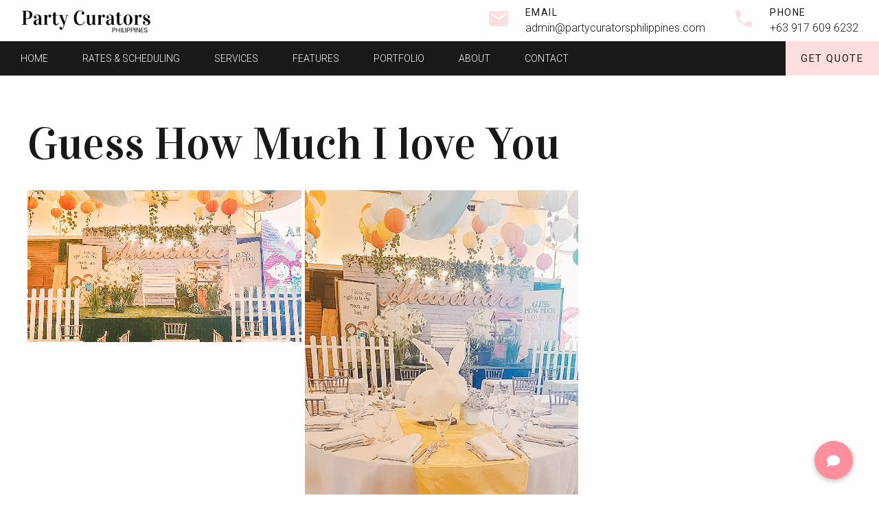

--- FILE ---
content_type: text/html; charset=UTF-8
request_url: https://www.partycuratorsphilippines.com/guess-how-much-i-love-you/
body_size: 39030
content:
<!DOCTYPE html>
<html lang="en-US" data-bt-theme="Party Curators by Beyond Design 1.0.0">
<head>

		<meta charset="UTF-8">
		<meta name="viewport" content="width=device-width, initial-scale=1, maximum-scale=1, user-scalable=yes">
		<meta name="mobile-web-app-capable" content="yes">
		<meta name="apple-mobile-web-app-capable" content="yes">
	<meta name='robots' content='index, follow, max-image-preview:large, max-snippet:-1, max-video-preview:-1' />
	<style>img:is([sizes="auto" i], [sizes^="auto," i]) { contain-intrinsic-size: 3000px 1500px }</style>
	
	<!-- This site is optimized with the Yoast SEO plugin v25.2 - https://yoast.com/wordpress/plugins/seo/ -->
	<title>Best Kiddie Event Stylist In Metro Manila</title>
	<meta name="description" content="We make your vision into reality! Event Styling and Coordination company based in the Philippines. We construct your bold party ideas and build your priceless parties." />
	<link rel="canonical" href="https://www.partycuratorsphilippines.com/guess-how-much-i-love-you/" />
	<meta property="og:locale" content="en_US" />
	<meta property="og:type" content="article" />
	<meta property="og:title" content="Best Kiddie Event Stylist In Metro Manila" />
	<meta property="og:description" content="We make your vision into reality! Event Styling and Coordination company based in the Philippines. We construct your bold party ideas and build your priceless parties." />
	<meta property="og:url" content="https://www.partycuratorsphilippines.com/guess-how-much-i-love-you/" />
	<meta property="og:site_name" content="Party Curators Philippines" />
	<meta property="article:publisher" content="http://www.facebook.com/partycuratorsphilippines" />
	<meta property="article:published_time" content="2020-06-27T08:10:51+00:00" />
	<meta property="article:modified_time" content="2025-04-19T16:17:06+00:00" />
	<meta property="og:image" content="https://www.partycuratorsphilippines.com/wp-content/uploads/2020/06/hmuchily.jpg" />
	<meta property="og:image:width" content="720" />
	<meta property="og:image:height" content="540" />
	<meta property="og:image:type" content="image/jpeg" />
	<meta name="author" content="partycuratorsph" />
	<meta name="twitter:card" content="summary_large_image" />
	<meta name="twitter:creator" content="@partycuratorsphilippines" />
	<meta name="twitter:site" content="@partycuratorsphilippines" />
	<meta name="twitter:label1" content="Written by" />
	<meta name="twitter:data1" content="partycuratorsph" />
	<script type="application/ld+json" class="yoast-schema-graph">{"@context":"https://schema.org","@graph":[{"@type":"Article","@id":"https://www.partycuratorsphilippines.com/guess-how-much-i-love-you/#article","isPartOf":{"@id":"https://www.partycuratorsphilippines.com/guess-how-much-i-love-you/"},"author":{"name":"partycuratorsph","@id":"https://www.partycuratorsphilippines.com/#/schema/person/573c6ea1d98e7a05006456e8b0f49f43"},"headline":"Guess How Much I love You","datePublished":"2020-06-27T08:10:51+00:00","dateModified":"2025-04-19T16:17:06+00:00","mainEntityOfPage":{"@id":"https://www.partycuratorsphilippines.com/guess-how-much-i-love-you/"},"wordCount":6,"publisher":{"@id":"https://www.partycuratorsphilippines.com/#organization"},"image":{"@id":"https://www.partycuratorsphilippines.com/guess-how-much-i-love-you/#primaryimage"},"thumbnailUrl":"https://www.partycuratorsphilippines.com/wp-content/uploads/2020/06/hmuchily.jpg","articleSection":["All","Baptism","Boy Parties","Girl Parties"],"inLanguage":"en-US"},{"@type":"WebPage","@id":"https://www.partycuratorsphilippines.com/guess-how-much-i-love-you/","url":"https://www.partycuratorsphilippines.com/guess-how-much-i-love-you/","name":"Best Kiddie Event Stylist In Metro Manila","isPartOf":{"@id":"https://www.partycuratorsphilippines.com/#website"},"primaryImageOfPage":{"@id":"https://www.partycuratorsphilippines.com/guess-how-much-i-love-you/#primaryimage"},"image":{"@id":"https://www.partycuratorsphilippines.com/guess-how-much-i-love-you/#primaryimage"},"thumbnailUrl":"https://www.partycuratorsphilippines.com/wp-content/uploads/2020/06/hmuchily.jpg","datePublished":"2020-06-27T08:10:51+00:00","dateModified":"2025-04-19T16:17:06+00:00","description":"We make your vision into reality! Event Styling and Coordination company based in the Philippines. We construct your bold party ideas and build your priceless parties.","breadcrumb":{"@id":"https://www.partycuratorsphilippines.com/guess-how-much-i-love-you/#breadcrumb"},"inLanguage":"en-US","potentialAction":[{"@type":"ReadAction","target":["https://www.partycuratorsphilippines.com/guess-how-much-i-love-you/"]}]},{"@type":"ImageObject","inLanguage":"en-US","@id":"https://www.partycuratorsphilippines.com/guess-how-much-i-love-you/#primaryimage","url":"https://www.partycuratorsphilippines.com/wp-content/uploads/2020/06/hmuchily.jpg","contentUrl":"https://www.partycuratorsphilippines.com/wp-content/uploads/2020/06/hmuchily.jpg","width":720,"height":540},{"@type":"BreadcrumbList","@id":"https://www.partycuratorsphilippines.com/guess-how-much-i-love-you/#breadcrumb","itemListElement":[{"@type":"ListItem","position":1,"name":"Home","item":"https://www.partycuratorsphilippines.com/"},{"@type":"ListItem","position":2,"name":"Guess How Much I love You"}]},{"@type":"WebSite","@id":"https://www.partycuratorsphilippines.com/#website","url":"https://www.partycuratorsphilippines.com/","name":"Party Curators Philippines","description":"Party Curators Philippines - Event Styling &amp; Coordination","publisher":{"@id":"https://www.partycuratorsphilippines.com/#organization"},"potentialAction":[{"@type":"SearchAction","target":{"@type":"EntryPoint","urlTemplate":"https://www.partycuratorsphilippines.com/?s={search_term_string}"},"query-input":{"@type":"PropertyValueSpecification","valueRequired":true,"valueName":"search_term_string"}}],"inLanguage":"en-US"},{"@type":"Organization","@id":"https://www.partycuratorsphilippines.com/#organization","name":"Party Curators Philippines","url":"https://www.partycuratorsphilippines.com/","logo":{"@type":"ImageObject","inLanguage":"en-US","@id":"https://www.partycuratorsphilippines.com/#/schema/logo/image/","url":"https://www.partycuratorsphilippines.com/wp-content/uploads/2025/05/cropped-partycurators.png","contentUrl":"https://www.partycuratorsphilippines.com/wp-content/uploads/2025/05/cropped-partycurators.png","width":512,"height":512,"caption":"Party Curators Philippines"},"image":{"@id":"https://www.partycuratorsphilippines.com/#/schema/logo/image/"},"sameAs":["http://www.facebook.com/partycuratorsphilippines","https://x.com/partycuratorsphilippines","http://www.intagram.com/partycuratorsphilippines"]},{"@type":"Person","@id":"https://www.partycuratorsphilippines.com/#/schema/person/573c6ea1d98e7a05006456e8b0f49f43","name":"partycuratorsph","image":{"@type":"ImageObject","inLanguage":"en-US","@id":"https://www.partycuratorsphilippines.com/#/schema/person/image/","url":"https://secure.gravatar.com/avatar/7f20105c82766d8ddb448430a13b5a01fd28dc9097cf6252670af1db9128cce1?s=96&d=mm&r=g","contentUrl":"https://secure.gravatar.com/avatar/7f20105c82766d8ddb448430a13b5a01fd28dc9097cf6252670af1db9128cce1?s=96&d=mm&r=g","caption":"partycuratorsph"},"sameAs":["https://www.partycuratorsphilippines.com"]}]}</script>
	<!-- / Yoast SEO plugin. -->


<link rel='dns-prefetch' href='//cdnjs.cloudflare.com' />
<link rel='dns-prefetch' href='//fonts.googleapis.com' />
<link rel="alternate" type="application/rss+xml" title="Party Curators Philippines &raquo; Feed" href="https://www.partycuratorsphilippines.com/feed/" />
<link rel="alternate" type="application/rss+xml" title="Party Curators Philippines &raquo; Comments Feed" href="https://www.partycuratorsphilippines.com/comments/feed/" />
<script type="text/javascript">
/* <![CDATA[ */
window._wpemojiSettings = {"baseUrl":"https:\/\/s.w.org\/images\/core\/emoji\/16.0.1\/72x72\/","ext":".png","svgUrl":"https:\/\/s.w.org\/images\/core\/emoji\/16.0.1\/svg\/","svgExt":".svg","source":{"concatemoji":"https:\/\/www.partycuratorsphilippines.com\/wp-includes\/js\/wp-emoji-release.min.js?ver=6.8.3"}};
/*! This file is auto-generated */
!function(s,n){var o,i,e;function c(e){try{var t={supportTests:e,timestamp:(new Date).valueOf()};sessionStorage.setItem(o,JSON.stringify(t))}catch(e){}}function p(e,t,n){e.clearRect(0,0,e.canvas.width,e.canvas.height),e.fillText(t,0,0);var t=new Uint32Array(e.getImageData(0,0,e.canvas.width,e.canvas.height).data),a=(e.clearRect(0,0,e.canvas.width,e.canvas.height),e.fillText(n,0,0),new Uint32Array(e.getImageData(0,0,e.canvas.width,e.canvas.height).data));return t.every(function(e,t){return e===a[t]})}function u(e,t){e.clearRect(0,0,e.canvas.width,e.canvas.height),e.fillText(t,0,0);for(var n=e.getImageData(16,16,1,1),a=0;a<n.data.length;a++)if(0!==n.data[a])return!1;return!0}function f(e,t,n,a){switch(t){case"flag":return n(e,"\ud83c\udff3\ufe0f\u200d\u26a7\ufe0f","\ud83c\udff3\ufe0f\u200b\u26a7\ufe0f")?!1:!n(e,"\ud83c\udde8\ud83c\uddf6","\ud83c\udde8\u200b\ud83c\uddf6")&&!n(e,"\ud83c\udff4\udb40\udc67\udb40\udc62\udb40\udc65\udb40\udc6e\udb40\udc67\udb40\udc7f","\ud83c\udff4\u200b\udb40\udc67\u200b\udb40\udc62\u200b\udb40\udc65\u200b\udb40\udc6e\u200b\udb40\udc67\u200b\udb40\udc7f");case"emoji":return!a(e,"\ud83e\udedf")}return!1}function g(e,t,n,a){var r="undefined"!=typeof WorkerGlobalScope&&self instanceof WorkerGlobalScope?new OffscreenCanvas(300,150):s.createElement("canvas"),o=r.getContext("2d",{willReadFrequently:!0}),i=(o.textBaseline="top",o.font="600 32px Arial",{});return e.forEach(function(e){i[e]=t(o,e,n,a)}),i}function t(e){var t=s.createElement("script");t.src=e,t.defer=!0,s.head.appendChild(t)}"undefined"!=typeof Promise&&(o="wpEmojiSettingsSupports",i=["flag","emoji"],n.supports={everything:!0,everythingExceptFlag:!0},e=new Promise(function(e){s.addEventListener("DOMContentLoaded",e,{once:!0})}),new Promise(function(t){var n=function(){try{var e=JSON.parse(sessionStorage.getItem(o));if("object"==typeof e&&"number"==typeof e.timestamp&&(new Date).valueOf()<e.timestamp+604800&&"object"==typeof e.supportTests)return e.supportTests}catch(e){}return null}();if(!n){if("undefined"!=typeof Worker&&"undefined"!=typeof OffscreenCanvas&&"undefined"!=typeof URL&&URL.createObjectURL&&"undefined"!=typeof Blob)try{var e="postMessage("+g.toString()+"("+[JSON.stringify(i),f.toString(),p.toString(),u.toString()].join(",")+"));",a=new Blob([e],{type:"text/javascript"}),r=new Worker(URL.createObjectURL(a),{name:"wpTestEmojiSupports"});return void(r.onmessage=function(e){c(n=e.data),r.terminate(),t(n)})}catch(e){}c(n=g(i,f,p,u))}t(n)}).then(function(e){for(var t in e)n.supports[t]=e[t],n.supports.everything=n.supports.everything&&n.supports[t],"flag"!==t&&(n.supports.everythingExceptFlag=n.supports.everythingExceptFlag&&n.supports[t]);n.supports.everythingExceptFlag=n.supports.everythingExceptFlag&&!n.supports.flag,n.DOMReady=!1,n.readyCallback=function(){n.DOMReady=!0}}).then(function(){return e}).then(function(){var e;n.supports.everything||(n.readyCallback(),(e=n.source||{}).concatemoji?t(e.concatemoji):e.wpemoji&&e.twemoji&&(t(e.twemoji),t(e.wpemoji)))}))}((window,document),window._wpemojiSettings);
/* ]]> */
</script>
<style id='wp-emoji-styles-inline-css' type='text/css'>

	img.wp-smiley, img.emoji {
		display: inline !important;
		border: none !important;
		box-shadow: none !important;
		height: 1em !important;
		width: 1em !important;
		margin: 0 0.07em !important;
		vertical-align: -0.1em !important;
		background: none !important;
		padding: 0 !important;
	}
</style>
<style id='classic-theme-styles-inline-css' type='text/css'>
/*! This file is auto-generated */
.wp-block-button__link{color:#fff;background-color:#32373c;border-radius:9999px;box-shadow:none;text-decoration:none;padding:calc(.667em + 2px) calc(1.333em + 2px);font-size:1.125em}.wp-block-file__button{background:#32373c;color:#fff;text-decoration:none}
</style>
<style id='cost-calculator-builder-calculator-selector-style-inline-css' type='text/css'>
/*!***************************************************************************************************************************************************************************************************************************************!*\
  !*** css ./node_modules/css-loader/dist/cjs.js??ruleSet[1].rules[4].use[1]!./node_modules/postcss-loader/dist/cjs.js??ruleSet[1].rules[4].use[2]!./node_modules/sass-loader/dist/cjs.js??ruleSet[1].rules[4].use[3]!./src/style.scss ***!
  \***************************************************************************************************************************************************************************************************************************************/
.ccb-gutenberg-block {
  padding: 20px;
  border: 1px solid black;
}
.ccb-gutenberg-block__header {
  display: flex;
  align-items: center;
  margin-bottom: 20px;
}
.ccb-gutenberg-block__icon {
  margin-right: 20px;
}

/*# sourceMappingURL=style-index.css.map*/
</style>
<style id='global-styles-inline-css' type='text/css'>
:root{--wp--preset--aspect-ratio--square: 1;--wp--preset--aspect-ratio--4-3: 4/3;--wp--preset--aspect-ratio--3-4: 3/4;--wp--preset--aspect-ratio--3-2: 3/2;--wp--preset--aspect-ratio--2-3: 2/3;--wp--preset--aspect-ratio--16-9: 16/9;--wp--preset--aspect-ratio--9-16: 9/16;--wp--preset--color--black: #000000;--wp--preset--color--cyan-bluish-gray: #abb8c3;--wp--preset--color--white: #ffffff;--wp--preset--color--pale-pink: #f78da7;--wp--preset--color--vivid-red: #cf2e2e;--wp--preset--color--luminous-vivid-orange: #ff6900;--wp--preset--color--luminous-vivid-amber: #fcb900;--wp--preset--color--light-green-cyan: #7bdcb5;--wp--preset--color--vivid-green-cyan: #00d084;--wp--preset--color--pale-cyan-blue: #8ed1fc;--wp--preset--color--vivid-cyan-blue: #0693e3;--wp--preset--color--vivid-purple: #9b51e0;--wp--preset--gradient--vivid-cyan-blue-to-vivid-purple: linear-gradient(135deg,rgba(6,147,227,1) 0%,rgb(155,81,224) 100%);--wp--preset--gradient--light-green-cyan-to-vivid-green-cyan: linear-gradient(135deg,rgb(122,220,180) 0%,rgb(0,208,130) 100%);--wp--preset--gradient--luminous-vivid-amber-to-luminous-vivid-orange: linear-gradient(135deg,rgba(252,185,0,1) 0%,rgba(255,105,0,1) 100%);--wp--preset--gradient--luminous-vivid-orange-to-vivid-red: linear-gradient(135deg,rgba(255,105,0,1) 0%,rgb(207,46,46) 100%);--wp--preset--gradient--very-light-gray-to-cyan-bluish-gray: linear-gradient(135deg,rgb(238,238,238) 0%,rgb(169,184,195) 100%);--wp--preset--gradient--cool-to-warm-spectrum: linear-gradient(135deg,rgb(74,234,220) 0%,rgb(151,120,209) 20%,rgb(207,42,186) 40%,rgb(238,44,130) 60%,rgb(251,105,98) 80%,rgb(254,248,76) 100%);--wp--preset--gradient--blush-light-purple: linear-gradient(135deg,rgb(255,206,236) 0%,rgb(152,150,240) 100%);--wp--preset--gradient--blush-bordeaux: linear-gradient(135deg,rgb(254,205,165) 0%,rgb(254,45,45) 50%,rgb(107,0,62) 100%);--wp--preset--gradient--luminous-dusk: linear-gradient(135deg,rgb(255,203,112) 0%,rgb(199,81,192) 50%,rgb(65,88,208) 100%);--wp--preset--gradient--pale-ocean: linear-gradient(135deg,rgb(255,245,203) 0%,rgb(182,227,212) 50%,rgb(51,167,181) 100%);--wp--preset--gradient--electric-grass: linear-gradient(135deg,rgb(202,248,128) 0%,rgb(113,206,126) 100%);--wp--preset--gradient--midnight: linear-gradient(135deg,rgb(2,3,129) 0%,rgb(40,116,252) 100%);--wp--preset--font-size--small: 13px;--wp--preset--font-size--medium: 20px;--wp--preset--font-size--large: 36px;--wp--preset--font-size--x-large: 42px;--wp--preset--spacing--20: 0.44rem;--wp--preset--spacing--30: 0.67rem;--wp--preset--spacing--40: 1rem;--wp--preset--spacing--50: 1.5rem;--wp--preset--spacing--60: 2.25rem;--wp--preset--spacing--70: 3.38rem;--wp--preset--spacing--80: 5.06rem;--wp--preset--shadow--natural: 6px 6px 9px rgba(0, 0, 0, 0.2);--wp--preset--shadow--deep: 12px 12px 50px rgba(0, 0, 0, 0.4);--wp--preset--shadow--sharp: 6px 6px 0px rgba(0, 0, 0, 0.2);--wp--preset--shadow--outlined: 6px 6px 0px -3px rgba(255, 255, 255, 1), 6px 6px rgba(0, 0, 0, 1);--wp--preset--shadow--crisp: 6px 6px 0px rgba(0, 0, 0, 1);}:where(.is-layout-flex){gap: 0.5em;}:where(.is-layout-grid){gap: 0.5em;}body .is-layout-flex{display: flex;}.is-layout-flex{flex-wrap: wrap;align-items: center;}.is-layout-flex > :is(*, div){margin: 0;}body .is-layout-grid{display: grid;}.is-layout-grid > :is(*, div){margin: 0;}:where(.wp-block-columns.is-layout-flex){gap: 2em;}:where(.wp-block-columns.is-layout-grid){gap: 2em;}:where(.wp-block-post-template.is-layout-flex){gap: 1.25em;}:where(.wp-block-post-template.is-layout-grid){gap: 1.25em;}.has-black-color{color: var(--wp--preset--color--black) !important;}.has-cyan-bluish-gray-color{color: var(--wp--preset--color--cyan-bluish-gray) !important;}.has-white-color{color: var(--wp--preset--color--white) !important;}.has-pale-pink-color{color: var(--wp--preset--color--pale-pink) !important;}.has-vivid-red-color{color: var(--wp--preset--color--vivid-red) !important;}.has-luminous-vivid-orange-color{color: var(--wp--preset--color--luminous-vivid-orange) !important;}.has-luminous-vivid-amber-color{color: var(--wp--preset--color--luminous-vivid-amber) !important;}.has-light-green-cyan-color{color: var(--wp--preset--color--light-green-cyan) !important;}.has-vivid-green-cyan-color{color: var(--wp--preset--color--vivid-green-cyan) !important;}.has-pale-cyan-blue-color{color: var(--wp--preset--color--pale-cyan-blue) !important;}.has-vivid-cyan-blue-color{color: var(--wp--preset--color--vivid-cyan-blue) !important;}.has-vivid-purple-color{color: var(--wp--preset--color--vivid-purple) !important;}.has-black-background-color{background-color: var(--wp--preset--color--black) !important;}.has-cyan-bluish-gray-background-color{background-color: var(--wp--preset--color--cyan-bluish-gray) !important;}.has-white-background-color{background-color: var(--wp--preset--color--white) !important;}.has-pale-pink-background-color{background-color: var(--wp--preset--color--pale-pink) !important;}.has-vivid-red-background-color{background-color: var(--wp--preset--color--vivid-red) !important;}.has-luminous-vivid-orange-background-color{background-color: var(--wp--preset--color--luminous-vivid-orange) !important;}.has-luminous-vivid-amber-background-color{background-color: var(--wp--preset--color--luminous-vivid-amber) !important;}.has-light-green-cyan-background-color{background-color: var(--wp--preset--color--light-green-cyan) !important;}.has-vivid-green-cyan-background-color{background-color: var(--wp--preset--color--vivid-green-cyan) !important;}.has-pale-cyan-blue-background-color{background-color: var(--wp--preset--color--pale-cyan-blue) !important;}.has-vivid-cyan-blue-background-color{background-color: var(--wp--preset--color--vivid-cyan-blue) !important;}.has-vivid-purple-background-color{background-color: var(--wp--preset--color--vivid-purple) !important;}.has-black-border-color{border-color: var(--wp--preset--color--black) !important;}.has-cyan-bluish-gray-border-color{border-color: var(--wp--preset--color--cyan-bluish-gray) !important;}.has-white-border-color{border-color: var(--wp--preset--color--white) !important;}.has-pale-pink-border-color{border-color: var(--wp--preset--color--pale-pink) !important;}.has-vivid-red-border-color{border-color: var(--wp--preset--color--vivid-red) !important;}.has-luminous-vivid-orange-border-color{border-color: var(--wp--preset--color--luminous-vivid-orange) !important;}.has-luminous-vivid-amber-border-color{border-color: var(--wp--preset--color--luminous-vivid-amber) !important;}.has-light-green-cyan-border-color{border-color: var(--wp--preset--color--light-green-cyan) !important;}.has-vivid-green-cyan-border-color{border-color: var(--wp--preset--color--vivid-green-cyan) !important;}.has-pale-cyan-blue-border-color{border-color: var(--wp--preset--color--pale-cyan-blue) !important;}.has-vivid-cyan-blue-border-color{border-color: var(--wp--preset--color--vivid-cyan-blue) !important;}.has-vivid-purple-border-color{border-color: var(--wp--preset--color--vivid-purple) !important;}.has-vivid-cyan-blue-to-vivid-purple-gradient-background{background: var(--wp--preset--gradient--vivid-cyan-blue-to-vivid-purple) !important;}.has-light-green-cyan-to-vivid-green-cyan-gradient-background{background: var(--wp--preset--gradient--light-green-cyan-to-vivid-green-cyan) !important;}.has-luminous-vivid-amber-to-luminous-vivid-orange-gradient-background{background: var(--wp--preset--gradient--luminous-vivid-amber-to-luminous-vivid-orange) !important;}.has-luminous-vivid-orange-to-vivid-red-gradient-background{background: var(--wp--preset--gradient--luminous-vivid-orange-to-vivid-red) !important;}.has-very-light-gray-to-cyan-bluish-gray-gradient-background{background: var(--wp--preset--gradient--very-light-gray-to-cyan-bluish-gray) !important;}.has-cool-to-warm-spectrum-gradient-background{background: var(--wp--preset--gradient--cool-to-warm-spectrum) !important;}.has-blush-light-purple-gradient-background{background: var(--wp--preset--gradient--blush-light-purple) !important;}.has-blush-bordeaux-gradient-background{background: var(--wp--preset--gradient--blush-bordeaux) !important;}.has-luminous-dusk-gradient-background{background: var(--wp--preset--gradient--luminous-dusk) !important;}.has-pale-ocean-gradient-background{background: var(--wp--preset--gradient--pale-ocean) !important;}.has-electric-grass-gradient-background{background: var(--wp--preset--gradient--electric-grass) !important;}.has-midnight-gradient-background{background: var(--wp--preset--gradient--midnight) !important;}.has-small-font-size{font-size: var(--wp--preset--font-size--small) !important;}.has-medium-font-size{font-size: var(--wp--preset--font-size--medium) !important;}.has-large-font-size{font-size: var(--wp--preset--font-size--large) !important;}.has-x-large-font-size{font-size: var(--wp--preset--font-size--x-large) !important;}
:where(.wp-block-post-template.is-layout-flex){gap: 1.25em;}:where(.wp-block-post-template.is-layout-grid){gap: 1.25em;}
:where(.wp-block-columns.is-layout-flex){gap: 2em;}:where(.wp-block-columns.is-layout-grid){gap: 2em;}
:root :where(.wp-block-pullquote){font-size: 1.5em;line-height: 1.6;}
</style>
<link rel='stylesheet' id='bt_bb_content_elements-css' href='https://www.partycuratorsphilippines.com/wp-content/plugins/bold-page-builder/css/front_end/content_elements.crush.css?ver=5.5.9' type='text/css' media='all' />
<style id='bt_bb_content_elements-inline-css' type='text/css'>
 .bt_bb_section.bt_bb_color_scheme_1 {color:#ffffff;background-color:#181818;} .bt_bb_inner_color_scheme_1.bt_bb_column .bt_bb_column_content {color:#ffffff;background-color:#181818;} .bt_bb_inner_color_scheme_1.bt_bb_column_inner .bt_bb_column_inner_content {color:#ffffff;background-color:#181818;} .bt_bb_color_scheme_1.bt_bb_headline {color:#ffffff;}.bt_bb_color_scheme_1.bt_bb_headline .bt_bb_headline_superheadline {color:#181818;}.bt_bb_color_scheme_1.bt_bb_headline .bt_bb_headline_subheadline {color:#181818;}.bt_bb_color_scheme_1.bt_bb_headline.bt_bb_dash_bottom .bt_bb_headline_content:after {border-color:#ffffff;} .bt_bb_color_scheme_1.bt_bb_icon a {color:#ffffff;}.bt_bb_color_scheme_1.bt_bb_icon:hover a {color:#181818;}.bt_bb_color_scheme_1.bt_bb_icon.bt_bb_style_outline .bt_bb_icon_holder:before {background-color:transparent;box-shadow:0 0 0 1px #ffffff inset;color:#ffffff;}.bt_bb_color_scheme_1.bt_bb_icon.bt_bb_style_outline:hover .bt_bb_icon_holder:before {background-color:transparent;box-shadow:0 0 0 1px #ffffff inset;color:#ffffff;}.bt_bb_color_scheme_1.bt_bb_icon.bt_bb_style_filled .bt_bb_icon_holder:before {box-shadow:0 0 0 1em #181818 inset;color:#ffffff;}.bt_bb_color_scheme_1.bt_bb_icon.bt_bb_style_filled:hover .bt_bb_icon_holder:before {box-shadow:0 0 0 1em #181818 inset;color:#ffffff;}.bt_bb_color_scheme_1.bt_bb_icon.bt_bb_style_borderless .bt_bb_icon_holder:before {color:#ffffff;}.bt_bb_color_scheme_1.bt_bb_icon.bt_bb_style_borderless:hover .bt_bb_icon_holder:before {color:#181818;} .bt_bb_color_scheme_1.bt_bb_button.bt_bb_style_clean a,.bt_bb_color_scheme_1.bt_bb_icon.bt_bb_style_borderless a {color:#ffffff;}.bt_bb_color_scheme_1.bt_bb_button.bt_bb_style_clean a:hover,.bt_bb_color_scheme_1.bt_bb_icon.bt_bb_style_borderless:hover a {color:#ffffff;}.bt_bb_color_scheme_1.bt_bb_button.bt_bb_style_clean a:after {border-color:#ffffff;}.bt_bb_color_scheme_1.bt_bb_button.bt_bb_style_clean a:hover:after {border-color:#ffffff;}.bt_bb_color_scheme_1.bt_bb_button.bt_bb_style_underline a {color:#ffffff;}.bt_bb_color_scheme_1.bt_bb_button.bt_bb_style_underline a:before,.bt_bb_color_scheme_1.bt_bb_button.bt_bb_style_underline a:after {border-color:#ffffff;}.bt_bb_color_scheme_1.bt_bb_button.bt_bb_style_underline a:hover {color:#181818;}.bt_bb_color_scheme_1.bt_bb_button.bt_bb_style_underline a:hover:before,.bt_bb_color_scheme_1.bt_bb_button.bt_bb_style_underline a:hover:after {border-color:#181818;}.bt_bb_color_scheme_1.bt_bb_button.bt_bb_style_line a {color:#ffffff;}.bt_bb_color_scheme_1.bt_bb_button.bt_bb_style_line a .bt_bb_button_text:before {background:#ffffff;}.bt_bb_color_scheme_1.bt_bb_button.bt_bb_style_line a:hover {color:#ffffff;}.bt_bb_color_scheme_1.bt_bb_button.bt_bb_style_line a:hover .bt_bb_button_text:before {background:#ffffff;}.bt_bb_color_scheme_1.bt_bb_button.bt_bb_style_arrow a {color:#ffffff;}.bt_bb_color_scheme_1.bt_bb_button.bt_bb_style_arrow a:after {color:#ffffff;}.bt_bb_color_scheme_1.bt_bb_button.bt_bb_style_arrow a:hover {color:#181818;}.bt_bb_color_scheme_1.bt_bb_button.bt_bb_style_arrow a:hover:after {color:#181818;}.bt_bb_color_scheme_1.bt_bb_button.bt_bb_style_filled a {box-shadow:none;background-color:transparent;color:#ffffff;}.bt_bb_color_scheme_1.bt_bb_button.bt_bb_style_filled a:hover {box-shadow:none;background-color:transparent;color:#ffffff;}.bt_bb_color_scheme_1.bt_bb_button.bt_bb_style_filled:after {background:#181818;}.bt_bb_color_scheme_1.bt_bb_button.bt_bb_style_filled.btWithIcon.btWithText.bt_bb_icon_position_left .bt_bb_icon_holder,.bt_bb_color_scheme_1.bt_bb_button.bt_bb_style_filled.btWithIcon.btWithText.bt_bb_icon_position_right .bt_bb_icon_holder {border-color:#ffffff;}.bt_bb_color_scheme_1.bt_bb_button.bt_bb_style_outline a {box-shadow:none;background-color:transparent;color:#ffffff;}.bt_bb_color_scheme_1.bt_bb_button.bt_bb_style_outline a:hover {box-shadow:none;background-color:transparent;color:#ffffff;}.bt_bb_color_scheme_1.bt_bb_button.bt_bb_style_outline:after {border-color:#ffffff;}.bt_bb_color_scheme_1.bt_bb_button.bt_bb_style_outline.btWithIcon.btWithText.bt_bb_icon_position_left .bt_bb_icon_holder,.bt_bb_color_scheme_1.bt_bb_button.bt_bb_style_outline.btWithIcon.btWithText.bt_bb_icon_position_right .bt_bb_icon_holder {border-color:#ffffff;} .bt_bb_color_scheme_1.bt_bb_style_outline.bt_bb_service .bt_bb_icon_holder{box-shadow:0 0 0 1px #ffffff inset;color:#ffffff;background-color:transparent;}.bt_bb_color_scheme_1.bt_bb_style_outline.bt_bb_service:hover .bt_bb_icon_holder {box-shadow:0 0 0 1px #181818 inset;color:#181818;background-color:transparent;}.bt_bb_color_scheme_1.bt_bb_style_filled.bt_bb_service .bt_bb_icon_holder {box-shadow:0 0 0 3em #181818 inset;color:#ffffff;}.bt_bb_color_scheme_1.bt_bb_style_filled.bt_bb_service:hover .bt_bb_icon_holder{box-shadow:0 0 0 3em #181818 inset;color:#ffffff;background-color:transparent;}.bt_bb_color_scheme_1.bt_bb_style_borderless.bt_bb_service .bt_bb_icon_holder {color:#ffffff;}.bt_bb_color_scheme_1.bt_bb_style_borderless.bt_bb_service:hover .bt_bb_icon_holder {color:#181818;}.bt_bb_color_scheme_1.bt_bb_service .bt_bb_service_content .bt_bb_service_content_title,.bt_bb_color_scheme_1.bt_bb_service .bt_bb_service_content .bt_bb_service_content_supertitle {color:#181818;}.bt_bb_color_scheme_1.bt_bb_service.bt_bb_style_filled .bt_bb_service_content .bt_bb_service_content_title,.bt_bb_color_scheme_1.bt_bb_service.bt_bb_style_filled .bt_bb_service_content .bt_bb_service_content_supertitle {color:#ffffff;} .bt_bb_tabs.bt_bb_color_scheme_1 .bt_bb_tabs_header li span {color:#ffffff;}.bt_bb_tabs.bt_bb_color_scheme_1 .bt_bb_tabs_header li span:after {color:#181818;}.bt_bb_direction_vertical.bt_bb_tabs.bt_bb_color_scheme_1 .bt_bb_tabs_header li,.bt_bb_direction_vertical.bt_bb_tabs.bt_bb_color_scheme_1 .bt_bb_tabs_header li:last-child {border-color:#181818;} .bt_bb_accordion.bt_bb_color_scheme_1 .bt_bb_accordion_item:after {background:#ffffff;}.bt_bb_accordion.bt_bb_color_scheme_1 .bt_bb_accordion_item .bt_bb_accordion_item_title .bt_bb_accordion_item_title_inner {color:#ffffff;}.bt_bb_accordion.bt_bb_color_scheme_1 .bt_bb_accordion_item .bt_bb_accordion_item_title .bt_bb_accordion_item_minus_plus:after {color:#181818;}.bt_bb_accordion.bt_bb_color_scheme_1 .bt_bb_accordion_item .bt_bb_accordion_item_title .bt_bb_icon_holder {color:#181818;} .bt_bb_price_list.bt_bb_color_scheme_1 {color:#ffffff;background-color:#181818;}.bt_bb_price_list.bt_bb_color_scheme_1 ul li:before {background-color:#ffffff;} .bt_bb_counter_holder.bt_bb_color_scheme_1 .bt_bb_counter_content .bt_bb_counter {color:#ffffff;}.bt_bb_counter_holder.bt_bb_color_scheme_1 .bt_bb_counter_icon {color:#181818;}.bt_bb_counter_holder.bt_bb_color_scheme_1.bt_bb_icon_style_outline .bt_bb_counter_icon .bt_bb_icon_holder {color:#181818;box-shadow:0 0 0 1px #181818 inset;}.bt_bb_counter_holder.bt_bb_color_scheme_1.bt_bb_icon_style_filled .bt_bb_counter_icon .bt_bb_icon_holder {color:#ffffff;box-shadow:0 0 0 3em #181818 inset;} .bt_bb_countdown.bt_bb_color_scheme_1 .bt_bb_countdown_days_icon .bt_bb_icon_holder,.bt_bb_countdown.bt_bb_color_scheme_1 .bt_bb_countdown_hours_icon,.bt_bb_countdown.bt_bb_color_scheme_1 .bt_bb_countdown_minutes_icon,.bt_bb_countdown.bt_bb_color_scheme_1 .bt_bb_countdown_seconds_icon {color:#181818;}.bt_bb_countdown.bt_bb_color_scheme_1 .n1,.bt_bb_countdown.bt_bb_color_scheme_1 .n0,.bt_bb_countdown.bt_bb_color_scheme_1 .days > span {color:#ffffff;}.bt_bb_countdown.btCounterHolder.bt_bb_color_scheme_1 .btCountdownHolder .days_content:after,.bt_bb_countdown.btCounterHolder.bt_bb_color_scheme_1 .btCountdownHolder .hours_content:after,.bt_bb_countdown.btCounterHolder.bt_bb_color_scheme_1 .btCountdownHolder .minutes_content:after {background:#181818;} .bt_bb_promo.bt_bb_color_scheme_1,.bt_bb_promo.bt_bb_color_scheme_1 .bt_bb_promo_new_price {color:#ffffff;border-color:#ffffff;} .bt_bb_timeline.bt_bb_color_scheme_1 .bt_bb_inner_timeline .bt_bb_inner_timeline_content .bt_bb_inner_timeline_content_holder:after {background:#181818;}.bt_bb_timeline.bt_bb_color_scheme_1 .bt_bb_inner_timeline .bt_bb_inner_timeline_content:before {box-shadow:0 0 0 2em #181818 inset;}.bt_bb_timeline.bt_bb_color_scheme_1 .bt_bb_inner_timeline .bt_bb_inner_timeline_content .bt_bb_inner_timeline_title .bt_bb_headline .bt_bb_headline_content {color:#ffffff;}.bt_bb_timeline.bt_bb_color_scheme_1 .bt_bb_inner_timeline .bt_bb_inner_timeline_content .bt_bb_inner_timeline_title .bt_bb_headline .bt_bb_headline_superheadline {color:#181818;}.bt_bb_timeline.bt_bb_color_scheme_1 .bt_bb_inner_timeline .bt_bb_inner_timeline_content .bt_bb_inner_timeline_title .bt_bb_headline .bt_bb_headline_subheadline {color:#181818;}.bt_bb_timeline.bt_bb_color_scheme_1 .bt_bb_inner_timeline .bt_bb_inner_timeline_icon .bt_bb_icon_holder:before {color:#181818;}.bt_bb_timeline.bt_bb_color_scheme_1 .bt_bb_inner_timeline .bt_bb_inner_timeline_icon .bt_bb_icon_holder:before {color:#181818;}.bt_bb_timeline .bt_bb_inner_timeline.bt_bb_style_filled.bt_bb_icon_color_scheme_1 .bt_bb_inner_timeline_icon .bt_bb_icon_holder:before {color:#ffffff;box-shadow:0 0 0 4em #181818 inset;}.bt_bb_timeline.bt_bb_color_scheme_1 .bt_bb_inner_timeline {border-color:#181818;}.bt_bb_timeline.bt_bb_color_scheme_1 .bt_bb_inner_timeline:before {box-shadow:0 0 0 4em #181818 inset;} .bt_bb_date.bt_bb_color_scheme_1 .bt_bb_date_month,.bt_bb_date.bt_bb_color_scheme_1 .bt_bb_date_year {color:#181818;}.bt_bb_date.bt_bb_color_scheme_1 .bt_bb_date_day {color:#ffffff;} .bt_bb_link.bt_bb_color_scheme_1 .bt_bb_link_content .bt_bb_link_text,.bt_bb_link.bt_bb_color_scheme_1 .bt_bb_link_content .bt_bb_link_icon:after {color:#ffffff;}.bt_bb_link.bt_bb_color_scheme_1 .bt_bb_link_content:hover .bt_bb_link_text,.bt_bb_link.bt_bb_color_scheme_1 .bt_bb_link_content:hover .bt_bb_link_icon:after {color:#181818;}
 .bt_bb_section.bt_bb_color_scheme_2 {color:#181818;background-color:#ffffff;} .bt_bb_inner_color_scheme_2.bt_bb_column .bt_bb_column_content {color:#181818;background-color:#ffffff;} .bt_bb_inner_color_scheme_2.bt_bb_column_inner .bt_bb_column_inner_content {color:#181818;background-color:#ffffff;} .bt_bb_color_scheme_2.bt_bb_headline {color:#181818;}.bt_bb_color_scheme_2.bt_bb_headline .bt_bb_headline_superheadline {color:#ffffff;}.bt_bb_color_scheme_2.bt_bb_headline .bt_bb_headline_subheadline {color:#ffffff;}.bt_bb_color_scheme_2.bt_bb_headline.bt_bb_dash_bottom .bt_bb_headline_content:after {border-color:#181818;} .bt_bb_color_scheme_2.bt_bb_icon a {color:#181818;}.bt_bb_color_scheme_2.bt_bb_icon:hover a {color:#ffffff;}.bt_bb_color_scheme_2.bt_bb_icon.bt_bb_style_outline .bt_bb_icon_holder:before {background-color:transparent;box-shadow:0 0 0 1px #181818 inset;color:#181818;}.bt_bb_color_scheme_2.bt_bb_icon.bt_bb_style_outline:hover .bt_bb_icon_holder:before {background-color:transparent;box-shadow:0 0 0 1px #181818 inset;color:#181818;}.bt_bb_color_scheme_2.bt_bb_icon.bt_bb_style_filled .bt_bb_icon_holder:before {box-shadow:0 0 0 1em #ffffff inset;color:#181818;}.bt_bb_color_scheme_2.bt_bb_icon.bt_bb_style_filled:hover .bt_bb_icon_holder:before {box-shadow:0 0 0 1em #ffffff inset;color:#181818;}.bt_bb_color_scheme_2.bt_bb_icon.bt_bb_style_borderless .bt_bb_icon_holder:before {color:#181818;}.bt_bb_color_scheme_2.bt_bb_icon.bt_bb_style_borderless:hover .bt_bb_icon_holder:before {color:#ffffff;} .bt_bb_color_scheme_2.bt_bb_button.bt_bb_style_clean a,.bt_bb_color_scheme_2.bt_bb_icon.bt_bb_style_borderless a {color:#181818;}.bt_bb_color_scheme_2.bt_bb_button.bt_bb_style_clean a:hover,.bt_bb_color_scheme_2.bt_bb_icon.bt_bb_style_borderless:hover a {color:#181818;}.bt_bb_color_scheme_2.bt_bb_button.bt_bb_style_clean a:after {border-color:#181818;}.bt_bb_color_scheme_2.bt_bb_button.bt_bb_style_clean a:hover:after {border-color:#181818;}.bt_bb_color_scheme_2.bt_bb_button.bt_bb_style_underline a {color:#181818;}.bt_bb_color_scheme_2.bt_bb_button.bt_bb_style_underline a:before,.bt_bb_color_scheme_2.bt_bb_button.bt_bb_style_underline a:after {border-color:#181818;}.bt_bb_color_scheme_2.bt_bb_button.bt_bb_style_underline a:hover {color:#ffffff;}.bt_bb_color_scheme_2.bt_bb_button.bt_bb_style_underline a:hover:before,.bt_bb_color_scheme_2.bt_bb_button.bt_bb_style_underline a:hover:after {border-color:#ffffff;}.bt_bb_color_scheme_2.bt_bb_button.bt_bb_style_line a {color:#181818;}.bt_bb_color_scheme_2.bt_bb_button.bt_bb_style_line a .bt_bb_button_text:before {background:#181818;}.bt_bb_color_scheme_2.bt_bb_button.bt_bb_style_line a:hover {color:#181818;}.bt_bb_color_scheme_2.bt_bb_button.bt_bb_style_line a:hover .bt_bb_button_text:before {background:#181818;}.bt_bb_color_scheme_2.bt_bb_button.bt_bb_style_arrow a {color:#181818;}.bt_bb_color_scheme_2.bt_bb_button.bt_bb_style_arrow a:after {color:#181818;}.bt_bb_color_scheme_2.bt_bb_button.bt_bb_style_arrow a:hover {color:#ffffff;}.bt_bb_color_scheme_2.bt_bb_button.bt_bb_style_arrow a:hover:after {color:#ffffff;}.bt_bb_color_scheme_2.bt_bb_button.bt_bb_style_filled a {box-shadow:none;background-color:transparent;color:#181818;}.bt_bb_color_scheme_2.bt_bb_button.bt_bb_style_filled a:hover {box-shadow:none;background-color:transparent;color:#181818;}.bt_bb_color_scheme_2.bt_bb_button.bt_bb_style_filled:after {background:#ffffff;}.bt_bb_color_scheme_2.bt_bb_button.bt_bb_style_filled.btWithIcon.btWithText.bt_bb_icon_position_left .bt_bb_icon_holder,.bt_bb_color_scheme_2.bt_bb_button.bt_bb_style_filled.btWithIcon.btWithText.bt_bb_icon_position_right .bt_bb_icon_holder {border-color:#181818;}.bt_bb_color_scheme_2.bt_bb_button.bt_bb_style_outline a {box-shadow:none;background-color:transparent;color:#181818;}.bt_bb_color_scheme_2.bt_bb_button.bt_bb_style_outline a:hover {box-shadow:none;background-color:transparent;color:#181818;}.bt_bb_color_scheme_2.bt_bb_button.bt_bb_style_outline:after {border-color:#181818;}.bt_bb_color_scheme_2.bt_bb_button.bt_bb_style_outline.btWithIcon.btWithText.bt_bb_icon_position_left .bt_bb_icon_holder,.bt_bb_color_scheme_2.bt_bb_button.bt_bb_style_outline.btWithIcon.btWithText.bt_bb_icon_position_right .bt_bb_icon_holder {border-color:#181818;} .bt_bb_color_scheme_2.bt_bb_style_outline.bt_bb_service .bt_bb_icon_holder{box-shadow:0 0 0 1px #181818 inset;color:#181818;background-color:transparent;}.bt_bb_color_scheme_2.bt_bb_style_outline.bt_bb_service:hover .bt_bb_icon_holder {box-shadow:0 0 0 1px #ffffff inset;color:#ffffff;background-color:transparent;}.bt_bb_color_scheme_2.bt_bb_style_filled.bt_bb_service .bt_bb_icon_holder {box-shadow:0 0 0 3em #ffffff inset;color:#181818;}.bt_bb_color_scheme_2.bt_bb_style_filled.bt_bb_service:hover .bt_bb_icon_holder{box-shadow:0 0 0 3em #ffffff inset;color:#181818;background-color:transparent;}.bt_bb_color_scheme_2.bt_bb_style_borderless.bt_bb_service .bt_bb_icon_holder {color:#181818;}.bt_bb_color_scheme_2.bt_bb_style_borderless.bt_bb_service:hover .bt_bb_icon_holder {color:#ffffff;}.bt_bb_color_scheme_2.bt_bb_service .bt_bb_service_content .bt_bb_service_content_title,.bt_bb_color_scheme_2.bt_bb_service .bt_bb_service_content .bt_bb_service_content_supertitle {color:#ffffff;}.bt_bb_color_scheme_2.bt_bb_service.bt_bb_style_filled .bt_bb_service_content .bt_bb_service_content_title,.bt_bb_color_scheme_2.bt_bb_service.bt_bb_style_filled .bt_bb_service_content .bt_bb_service_content_supertitle {color:#181818;} .bt_bb_tabs.bt_bb_color_scheme_2 .bt_bb_tabs_header li span {color:#181818;}.bt_bb_tabs.bt_bb_color_scheme_2 .bt_bb_tabs_header li span:after {color:#ffffff;}.bt_bb_direction_vertical.bt_bb_tabs.bt_bb_color_scheme_2 .bt_bb_tabs_header li,.bt_bb_direction_vertical.bt_bb_tabs.bt_bb_color_scheme_2 .bt_bb_tabs_header li:last-child {border-color:#ffffff;} .bt_bb_accordion.bt_bb_color_scheme_2 .bt_bb_accordion_item:after {background:#181818;}.bt_bb_accordion.bt_bb_color_scheme_2 .bt_bb_accordion_item .bt_bb_accordion_item_title .bt_bb_accordion_item_title_inner {color:#181818;}.bt_bb_accordion.bt_bb_color_scheme_2 .bt_bb_accordion_item .bt_bb_accordion_item_title .bt_bb_accordion_item_minus_plus:after {color:#ffffff;}.bt_bb_accordion.bt_bb_color_scheme_2 .bt_bb_accordion_item .bt_bb_accordion_item_title .bt_bb_icon_holder {color:#ffffff;} .bt_bb_price_list.bt_bb_color_scheme_2 {color:#181818;background-color:#ffffff;}.bt_bb_price_list.bt_bb_color_scheme_2 ul li:before {background-color:#181818;} .bt_bb_counter_holder.bt_bb_color_scheme_2 .bt_bb_counter_content .bt_bb_counter {color:#181818;}.bt_bb_counter_holder.bt_bb_color_scheme_2 .bt_bb_counter_icon {color:#ffffff;}.bt_bb_counter_holder.bt_bb_color_scheme_2.bt_bb_icon_style_outline .bt_bb_counter_icon .bt_bb_icon_holder {color:#ffffff;box-shadow:0 0 0 1px #ffffff inset;}.bt_bb_counter_holder.bt_bb_color_scheme_2.bt_bb_icon_style_filled .bt_bb_counter_icon .bt_bb_icon_holder {color:#181818;box-shadow:0 0 0 3em #ffffff inset;} .bt_bb_countdown.bt_bb_color_scheme_2 .bt_bb_countdown_days_icon .bt_bb_icon_holder,.bt_bb_countdown.bt_bb_color_scheme_2 .bt_bb_countdown_hours_icon,.bt_bb_countdown.bt_bb_color_scheme_2 .bt_bb_countdown_minutes_icon,.bt_bb_countdown.bt_bb_color_scheme_2 .bt_bb_countdown_seconds_icon {color:#ffffff;}.bt_bb_countdown.bt_bb_color_scheme_2 .n1,.bt_bb_countdown.bt_bb_color_scheme_2 .n0,.bt_bb_countdown.bt_bb_color_scheme_2 .days > span {color:#181818;}.bt_bb_countdown.btCounterHolder.bt_bb_color_scheme_2 .btCountdownHolder .days_content:after,.bt_bb_countdown.btCounterHolder.bt_bb_color_scheme_2 .btCountdownHolder .hours_content:after,.bt_bb_countdown.btCounterHolder.bt_bb_color_scheme_2 .btCountdownHolder .minutes_content:after {background:#ffffff;} .bt_bb_promo.bt_bb_color_scheme_2,.bt_bb_promo.bt_bb_color_scheme_2 .bt_bb_promo_new_price {color:#181818;border-color:#181818;} .bt_bb_timeline.bt_bb_color_scheme_2 .bt_bb_inner_timeline .bt_bb_inner_timeline_content .bt_bb_inner_timeline_content_holder:after {background:#ffffff;}.bt_bb_timeline.bt_bb_color_scheme_2 .bt_bb_inner_timeline .bt_bb_inner_timeline_content:before {box-shadow:0 0 0 2em #ffffff inset;}.bt_bb_timeline.bt_bb_color_scheme_2 .bt_bb_inner_timeline .bt_bb_inner_timeline_content .bt_bb_inner_timeline_title .bt_bb_headline .bt_bb_headline_content {color:#181818;}.bt_bb_timeline.bt_bb_color_scheme_2 .bt_bb_inner_timeline .bt_bb_inner_timeline_content .bt_bb_inner_timeline_title .bt_bb_headline .bt_bb_headline_superheadline {color:#ffffff;}.bt_bb_timeline.bt_bb_color_scheme_2 .bt_bb_inner_timeline .bt_bb_inner_timeline_content .bt_bb_inner_timeline_title .bt_bb_headline .bt_bb_headline_subheadline {color:#ffffff;}.bt_bb_timeline.bt_bb_color_scheme_2 .bt_bb_inner_timeline .bt_bb_inner_timeline_icon .bt_bb_icon_holder:before {color:#ffffff;}.bt_bb_timeline.bt_bb_color_scheme_2 .bt_bb_inner_timeline .bt_bb_inner_timeline_icon .bt_bb_icon_holder:before {color:#ffffff;}.bt_bb_timeline .bt_bb_inner_timeline.bt_bb_style_filled.bt_bb_icon_color_scheme_2 .bt_bb_inner_timeline_icon .bt_bb_icon_holder:before {color:#181818;box-shadow:0 0 0 4em #ffffff inset;}.bt_bb_timeline.bt_bb_color_scheme_2 .bt_bb_inner_timeline {border-color:#ffffff;}.bt_bb_timeline.bt_bb_color_scheme_2 .bt_bb_inner_timeline:before {box-shadow:0 0 0 4em #ffffff inset;} .bt_bb_date.bt_bb_color_scheme_2 .bt_bb_date_month,.bt_bb_date.bt_bb_color_scheme_2 .bt_bb_date_year {color:#ffffff;}.bt_bb_date.bt_bb_color_scheme_2 .bt_bb_date_day {color:#181818;} .bt_bb_link.bt_bb_color_scheme_2 .bt_bb_link_content .bt_bb_link_text,.bt_bb_link.bt_bb_color_scheme_2 .bt_bb_link_content .bt_bb_link_icon:after {color:#181818;}.bt_bb_link.bt_bb_color_scheme_2 .bt_bb_link_content:hover .bt_bb_link_text,.bt_bb_link.bt_bb_color_scheme_2 .bt_bb_link_content:hover .bt_bb_link_icon:after {color:#ffffff;}
 .bt_bb_section.bt_bb_color_scheme_3 {color:#ffc0cb;background-color:#181818;} .bt_bb_inner_color_scheme_3.bt_bb_column .bt_bb_column_content {color:#ffc0cb;background-color:#181818;} .bt_bb_inner_color_scheme_3.bt_bb_column_inner .bt_bb_column_inner_content {color:#ffc0cb;background-color:#181818;} .bt_bb_color_scheme_3.bt_bb_headline {color:#ffc0cb;}.bt_bb_color_scheme_3.bt_bb_headline .bt_bb_headline_superheadline {color:#181818;}.bt_bb_color_scheme_3.bt_bb_headline .bt_bb_headline_subheadline {color:#181818;}.bt_bb_color_scheme_3.bt_bb_headline.bt_bb_dash_bottom .bt_bb_headline_content:after {border-color:#ffc0cb;} .bt_bb_color_scheme_3.bt_bb_icon a {color:#ffc0cb;}.bt_bb_color_scheme_3.bt_bb_icon:hover a {color:#181818;}.bt_bb_color_scheme_3.bt_bb_icon.bt_bb_style_outline .bt_bb_icon_holder:before {background-color:transparent;box-shadow:0 0 0 1px #ffc0cb inset;color:#ffc0cb;}.bt_bb_color_scheme_3.bt_bb_icon.bt_bb_style_outline:hover .bt_bb_icon_holder:before {background-color:transparent;box-shadow:0 0 0 1px #ffc0cb inset;color:#ffc0cb;}.bt_bb_color_scheme_3.bt_bb_icon.bt_bb_style_filled .bt_bb_icon_holder:before {box-shadow:0 0 0 1em #181818 inset;color:#ffc0cb;}.bt_bb_color_scheme_3.bt_bb_icon.bt_bb_style_filled:hover .bt_bb_icon_holder:before {box-shadow:0 0 0 1em #181818 inset;color:#ffc0cb;}.bt_bb_color_scheme_3.bt_bb_icon.bt_bb_style_borderless .bt_bb_icon_holder:before {color:#ffc0cb;}.bt_bb_color_scheme_3.bt_bb_icon.bt_bb_style_borderless:hover .bt_bb_icon_holder:before {color:#181818;} .bt_bb_color_scheme_3.bt_bb_button.bt_bb_style_clean a,.bt_bb_color_scheme_3.bt_bb_icon.bt_bb_style_borderless a {color:#ffc0cb;}.bt_bb_color_scheme_3.bt_bb_button.bt_bb_style_clean a:hover,.bt_bb_color_scheme_3.bt_bb_icon.bt_bb_style_borderless:hover a {color:#ffc0cb;}.bt_bb_color_scheme_3.bt_bb_button.bt_bb_style_clean a:after {border-color:#ffc0cb;}.bt_bb_color_scheme_3.bt_bb_button.bt_bb_style_clean a:hover:after {border-color:#ffc0cb;}.bt_bb_color_scheme_3.bt_bb_button.bt_bb_style_underline a {color:#ffc0cb;}.bt_bb_color_scheme_3.bt_bb_button.bt_bb_style_underline a:before,.bt_bb_color_scheme_3.bt_bb_button.bt_bb_style_underline a:after {border-color:#ffc0cb;}.bt_bb_color_scheme_3.bt_bb_button.bt_bb_style_underline a:hover {color:#181818;}.bt_bb_color_scheme_3.bt_bb_button.bt_bb_style_underline a:hover:before,.bt_bb_color_scheme_3.bt_bb_button.bt_bb_style_underline a:hover:after {border-color:#181818;}.bt_bb_color_scheme_3.bt_bb_button.bt_bb_style_line a {color:#ffc0cb;}.bt_bb_color_scheme_3.bt_bb_button.bt_bb_style_line a .bt_bb_button_text:before {background:#ffc0cb;}.bt_bb_color_scheme_3.bt_bb_button.bt_bb_style_line a:hover {color:#ffc0cb;}.bt_bb_color_scheme_3.bt_bb_button.bt_bb_style_line a:hover .bt_bb_button_text:before {background:#ffc0cb;}.bt_bb_color_scheme_3.bt_bb_button.bt_bb_style_arrow a {color:#ffc0cb;}.bt_bb_color_scheme_3.bt_bb_button.bt_bb_style_arrow a:after {color:#ffc0cb;}.bt_bb_color_scheme_3.bt_bb_button.bt_bb_style_arrow a:hover {color:#181818;}.bt_bb_color_scheme_3.bt_bb_button.bt_bb_style_arrow a:hover:after {color:#181818;}.bt_bb_color_scheme_3.bt_bb_button.bt_bb_style_filled a {box-shadow:none;background-color:transparent;color:#ffc0cb;}.bt_bb_color_scheme_3.bt_bb_button.bt_bb_style_filled a:hover {box-shadow:none;background-color:transparent;color:#ffc0cb;}.bt_bb_color_scheme_3.bt_bb_button.bt_bb_style_filled:after {background:#181818;}.bt_bb_color_scheme_3.bt_bb_button.bt_bb_style_filled.btWithIcon.btWithText.bt_bb_icon_position_left .bt_bb_icon_holder,.bt_bb_color_scheme_3.bt_bb_button.bt_bb_style_filled.btWithIcon.btWithText.bt_bb_icon_position_right .bt_bb_icon_holder {border-color:#ffc0cb;}.bt_bb_color_scheme_3.bt_bb_button.bt_bb_style_outline a {box-shadow:none;background-color:transparent;color:#ffc0cb;}.bt_bb_color_scheme_3.bt_bb_button.bt_bb_style_outline a:hover {box-shadow:none;background-color:transparent;color:#ffc0cb;}.bt_bb_color_scheme_3.bt_bb_button.bt_bb_style_outline:after {border-color:#ffc0cb;}.bt_bb_color_scheme_3.bt_bb_button.bt_bb_style_outline.btWithIcon.btWithText.bt_bb_icon_position_left .bt_bb_icon_holder,.bt_bb_color_scheme_3.bt_bb_button.bt_bb_style_outline.btWithIcon.btWithText.bt_bb_icon_position_right .bt_bb_icon_holder {border-color:#ffc0cb;} .bt_bb_color_scheme_3.bt_bb_style_outline.bt_bb_service .bt_bb_icon_holder{box-shadow:0 0 0 1px #ffc0cb inset;color:#ffc0cb;background-color:transparent;}.bt_bb_color_scheme_3.bt_bb_style_outline.bt_bb_service:hover .bt_bb_icon_holder {box-shadow:0 0 0 1px #181818 inset;color:#181818;background-color:transparent;}.bt_bb_color_scheme_3.bt_bb_style_filled.bt_bb_service .bt_bb_icon_holder {box-shadow:0 0 0 3em #181818 inset;color:#ffc0cb;}.bt_bb_color_scheme_3.bt_bb_style_filled.bt_bb_service:hover .bt_bb_icon_holder{box-shadow:0 0 0 3em #181818 inset;color:#ffc0cb;background-color:transparent;}.bt_bb_color_scheme_3.bt_bb_style_borderless.bt_bb_service .bt_bb_icon_holder {color:#ffc0cb;}.bt_bb_color_scheme_3.bt_bb_style_borderless.bt_bb_service:hover .bt_bb_icon_holder {color:#181818;}.bt_bb_color_scheme_3.bt_bb_service .bt_bb_service_content .bt_bb_service_content_title,.bt_bb_color_scheme_3.bt_bb_service .bt_bb_service_content .bt_bb_service_content_supertitle {color:#181818;}.bt_bb_color_scheme_3.bt_bb_service.bt_bb_style_filled .bt_bb_service_content .bt_bb_service_content_title,.bt_bb_color_scheme_3.bt_bb_service.bt_bb_style_filled .bt_bb_service_content .bt_bb_service_content_supertitle {color:#ffc0cb;} .bt_bb_tabs.bt_bb_color_scheme_3 .bt_bb_tabs_header li span {color:#ffc0cb;}.bt_bb_tabs.bt_bb_color_scheme_3 .bt_bb_tabs_header li span:after {color:#181818;}.bt_bb_direction_vertical.bt_bb_tabs.bt_bb_color_scheme_3 .bt_bb_tabs_header li,.bt_bb_direction_vertical.bt_bb_tabs.bt_bb_color_scheme_3 .bt_bb_tabs_header li:last-child {border-color:#181818;} .bt_bb_accordion.bt_bb_color_scheme_3 .bt_bb_accordion_item:after {background:#ffc0cb;}.bt_bb_accordion.bt_bb_color_scheme_3 .bt_bb_accordion_item .bt_bb_accordion_item_title .bt_bb_accordion_item_title_inner {color:#ffc0cb;}.bt_bb_accordion.bt_bb_color_scheme_3 .bt_bb_accordion_item .bt_bb_accordion_item_title .bt_bb_accordion_item_minus_plus:after {color:#181818;}.bt_bb_accordion.bt_bb_color_scheme_3 .bt_bb_accordion_item .bt_bb_accordion_item_title .bt_bb_icon_holder {color:#181818;} .bt_bb_price_list.bt_bb_color_scheme_3 {color:#ffc0cb;background-color:#181818;}.bt_bb_price_list.bt_bb_color_scheme_3 ul li:before {background-color:#ffc0cb;} .bt_bb_counter_holder.bt_bb_color_scheme_3 .bt_bb_counter_content .bt_bb_counter {color:#ffc0cb;}.bt_bb_counter_holder.bt_bb_color_scheme_3 .bt_bb_counter_icon {color:#181818;}.bt_bb_counter_holder.bt_bb_color_scheme_3.bt_bb_icon_style_outline .bt_bb_counter_icon .bt_bb_icon_holder {color:#181818;box-shadow:0 0 0 1px #181818 inset;}.bt_bb_counter_holder.bt_bb_color_scheme_3.bt_bb_icon_style_filled .bt_bb_counter_icon .bt_bb_icon_holder {color:#ffc0cb;box-shadow:0 0 0 3em #181818 inset;} .bt_bb_countdown.bt_bb_color_scheme_3 .bt_bb_countdown_days_icon .bt_bb_icon_holder,.bt_bb_countdown.bt_bb_color_scheme_3 .bt_bb_countdown_hours_icon,.bt_bb_countdown.bt_bb_color_scheme_3 .bt_bb_countdown_minutes_icon,.bt_bb_countdown.bt_bb_color_scheme_3 .bt_bb_countdown_seconds_icon {color:#181818;}.bt_bb_countdown.bt_bb_color_scheme_3 .n1,.bt_bb_countdown.bt_bb_color_scheme_3 .n0,.bt_bb_countdown.bt_bb_color_scheme_3 .days > span {color:#ffc0cb;}.bt_bb_countdown.btCounterHolder.bt_bb_color_scheme_3 .btCountdownHolder .days_content:after,.bt_bb_countdown.btCounterHolder.bt_bb_color_scheme_3 .btCountdownHolder .hours_content:after,.bt_bb_countdown.btCounterHolder.bt_bb_color_scheme_3 .btCountdownHolder .minutes_content:after {background:#181818;} .bt_bb_promo.bt_bb_color_scheme_3,.bt_bb_promo.bt_bb_color_scheme_3 .bt_bb_promo_new_price {color:#ffc0cb;border-color:#ffc0cb;} .bt_bb_timeline.bt_bb_color_scheme_3 .bt_bb_inner_timeline .bt_bb_inner_timeline_content .bt_bb_inner_timeline_content_holder:after {background:#181818;}.bt_bb_timeline.bt_bb_color_scheme_3 .bt_bb_inner_timeline .bt_bb_inner_timeline_content:before {box-shadow:0 0 0 2em #181818 inset;}.bt_bb_timeline.bt_bb_color_scheme_3 .bt_bb_inner_timeline .bt_bb_inner_timeline_content .bt_bb_inner_timeline_title .bt_bb_headline .bt_bb_headline_content {color:#ffc0cb;}.bt_bb_timeline.bt_bb_color_scheme_3 .bt_bb_inner_timeline .bt_bb_inner_timeline_content .bt_bb_inner_timeline_title .bt_bb_headline .bt_bb_headline_superheadline {color:#181818;}.bt_bb_timeline.bt_bb_color_scheme_3 .bt_bb_inner_timeline .bt_bb_inner_timeline_content .bt_bb_inner_timeline_title .bt_bb_headline .bt_bb_headline_subheadline {color:#181818;}.bt_bb_timeline.bt_bb_color_scheme_3 .bt_bb_inner_timeline .bt_bb_inner_timeline_icon .bt_bb_icon_holder:before {color:#181818;}.bt_bb_timeline.bt_bb_color_scheme_3 .bt_bb_inner_timeline .bt_bb_inner_timeline_icon .bt_bb_icon_holder:before {color:#181818;}.bt_bb_timeline .bt_bb_inner_timeline.bt_bb_style_filled.bt_bb_icon_color_scheme_3 .bt_bb_inner_timeline_icon .bt_bb_icon_holder:before {color:#ffc0cb;box-shadow:0 0 0 4em #181818 inset;}.bt_bb_timeline.bt_bb_color_scheme_3 .bt_bb_inner_timeline {border-color:#181818;}.bt_bb_timeline.bt_bb_color_scheme_3 .bt_bb_inner_timeline:before {box-shadow:0 0 0 4em #181818 inset;} .bt_bb_date.bt_bb_color_scheme_3 .bt_bb_date_month,.bt_bb_date.bt_bb_color_scheme_3 .bt_bb_date_year {color:#181818;}.bt_bb_date.bt_bb_color_scheme_3 .bt_bb_date_day {color:#ffc0cb;} .bt_bb_link.bt_bb_color_scheme_3 .bt_bb_link_content .bt_bb_link_text,.bt_bb_link.bt_bb_color_scheme_3 .bt_bb_link_content .bt_bb_link_icon:after {color:#ffc0cb;}.bt_bb_link.bt_bb_color_scheme_3 .bt_bb_link_content:hover .bt_bb_link_text,.bt_bb_link.bt_bb_color_scheme_3 .bt_bb_link_content:hover .bt_bb_link_icon:after {color:#181818;}
 .bt_bb_section.bt_bb_color_scheme_4 {color:#ffc0cb;background-color:#ffffff;} .bt_bb_inner_color_scheme_4.bt_bb_column .bt_bb_column_content {color:#ffc0cb;background-color:#ffffff;} .bt_bb_inner_color_scheme_4.bt_bb_column_inner .bt_bb_column_inner_content {color:#ffc0cb;background-color:#ffffff;} .bt_bb_color_scheme_4.bt_bb_headline {color:#ffc0cb;}.bt_bb_color_scheme_4.bt_bb_headline .bt_bb_headline_superheadline {color:#ffffff;}.bt_bb_color_scheme_4.bt_bb_headline .bt_bb_headline_subheadline {color:#ffffff;}.bt_bb_color_scheme_4.bt_bb_headline.bt_bb_dash_bottom .bt_bb_headline_content:after {border-color:#ffc0cb;} .bt_bb_color_scheme_4.bt_bb_icon a {color:#ffc0cb;}.bt_bb_color_scheme_4.bt_bb_icon:hover a {color:#ffffff;}.bt_bb_color_scheme_4.bt_bb_icon.bt_bb_style_outline .bt_bb_icon_holder:before {background-color:transparent;box-shadow:0 0 0 1px #ffc0cb inset;color:#ffc0cb;}.bt_bb_color_scheme_4.bt_bb_icon.bt_bb_style_outline:hover .bt_bb_icon_holder:before {background-color:transparent;box-shadow:0 0 0 1px #ffc0cb inset;color:#ffc0cb;}.bt_bb_color_scheme_4.bt_bb_icon.bt_bb_style_filled .bt_bb_icon_holder:before {box-shadow:0 0 0 1em #ffffff inset;color:#ffc0cb;}.bt_bb_color_scheme_4.bt_bb_icon.bt_bb_style_filled:hover .bt_bb_icon_holder:before {box-shadow:0 0 0 1em #ffffff inset;color:#ffc0cb;}.bt_bb_color_scheme_4.bt_bb_icon.bt_bb_style_borderless .bt_bb_icon_holder:before {color:#ffc0cb;}.bt_bb_color_scheme_4.bt_bb_icon.bt_bb_style_borderless:hover .bt_bb_icon_holder:before {color:#ffffff;} .bt_bb_color_scheme_4.bt_bb_button.bt_bb_style_clean a,.bt_bb_color_scheme_4.bt_bb_icon.bt_bb_style_borderless a {color:#ffc0cb;}.bt_bb_color_scheme_4.bt_bb_button.bt_bb_style_clean a:hover,.bt_bb_color_scheme_4.bt_bb_icon.bt_bb_style_borderless:hover a {color:#ffc0cb;}.bt_bb_color_scheme_4.bt_bb_button.bt_bb_style_clean a:after {border-color:#ffc0cb;}.bt_bb_color_scheme_4.bt_bb_button.bt_bb_style_clean a:hover:after {border-color:#ffc0cb;}.bt_bb_color_scheme_4.bt_bb_button.bt_bb_style_underline a {color:#ffc0cb;}.bt_bb_color_scheme_4.bt_bb_button.bt_bb_style_underline a:before,.bt_bb_color_scheme_4.bt_bb_button.bt_bb_style_underline a:after {border-color:#ffc0cb;}.bt_bb_color_scheme_4.bt_bb_button.bt_bb_style_underline a:hover {color:#ffffff;}.bt_bb_color_scheme_4.bt_bb_button.bt_bb_style_underline a:hover:before,.bt_bb_color_scheme_4.bt_bb_button.bt_bb_style_underline a:hover:after {border-color:#ffffff;}.bt_bb_color_scheme_4.bt_bb_button.bt_bb_style_line a {color:#ffc0cb;}.bt_bb_color_scheme_4.bt_bb_button.bt_bb_style_line a .bt_bb_button_text:before {background:#ffc0cb;}.bt_bb_color_scheme_4.bt_bb_button.bt_bb_style_line a:hover {color:#ffc0cb;}.bt_bb_color_scheme_4.bt_bb_button.bt_bb_style_line a:hover .bt_bb_button_text:before {background:#ffc0cb;}.bt_bb_color_scheme_4.bt_bb_button.bt_bb_style_arrow a {color:#ffc0cb;}.bt_bb_color_scheme_4.bt_bb_button.bt_bb_style_arrow a:after {color:#ffc0cb;}.bt_bb_color_scheme_4.bt_bb_button.bt_bb_style_arrow a:hover {color:#ffffff;}.bt_bb_color_scheme_4.bt_bb_button.bt_bb_style_arrow a:hover:after {color:#ffffff;}.bt_bb_color_scheme_4.bt_bb_button.bt_bb_style_filled a {box-shadow:none;background-color:transparent;color:#ffc0cb;}.bt_bb_color_scheme_4.bt_bb_button.bt_bb_style_filled a:hover {box-shadow:none;background-color:transparent;color:#ffc0cb;}.bt_bb_color_scheme_4.bt_bb_button.bt_bb_style_filled:after {background:#ffffff;}.bt_bb_color_scheme_4.bt_bb_button.bt_bb_style_filled.btWithIcon.btWithText.bt_bb_icon_position_left .bt_bb_icon_holder,.bt_bb_color_scheme_4.bt_bb_button.bt_bb_style_filled.btWithIcon.btWithText.bt_bb_icon_position_right .bt_bb_icon_holder {border-color:#ffc0cb;}.bt_bb_color_scheme_4.bt_bb_button.bt_bb_style_outline a {box-shadow:none;background-color:transparent;color:#ffc0cb;}.bt_bb_color_scheme_4.bt_bb_button.bt_bb_style_outline a:hover {box-shadow:none;background-color:transparent;color:#ffc0cb;}.bt_bb_color_scheme_4.bt_bb_button.bt_bb_style_outline:after {border-color:#ffc0cb;}.bt_bb_color_scheme_4.bt_bb_button.bt_bb_style_outline.btWithIcon.btWithText.bt_bb_icon_position_left .bt_bb_icon_holder,.bt_bb_color_scheme_4.bt_bb_button.bt_bb_style_outline.btWithIcon.btWithText.bt_bb_icon_position_right .bt_bb_icon_holder {border-color:#ffc0cb;} .bt_bb_color_scheme_4.bt_bb_style_outline.bt_bb_service .bt_bb_icon_holder{box-shadow:0 0 0 1px #ffc0cb inset;color:#ffc0cb;background-color:transparent;}.bt_bb_color_scheme_4.bt_bb_style_outline.bt_bb_service:hover .bt_bb_icon_holder {box-shadow:0 0 0 1px #ffffff inset;color:#ffffff;background-color:transparent;}.bt_bb_color_scheme_4.bt_bb_style_filled.bt_bb_service .bt_bb_icon_holder {box-shadow:0 0 0 3em #ffffff inset;color:#ffc0cb;}.bt_bb_color_scheme_4.bt_bb_style_filled.bt_bb_service:hover .bt_bb_icon_holder{box-shadow:0 0 0 3em #ffffff inset;color:#ffc0cb;background-color:transparent;}.bt_bb_color_scheme_4.bt_bb_style_borderless.bt_bb_service .bt_bb_icon_holder {color:#ffc0cb;}.bt_bb_color_scheme_4.bt_bb_style_borderless.bt_bb_service:hover .bt_bb_icon_holder {color:#ffffff;}.bt_bb_color_scheme_4.bt_bb_service .bt_bb_service_content .bt_bb_service_content_title,.bt_bb_color_scheme_4.bt_bb_service .bt_bb_service_content .bt_bb_service_content_supertitle {color:#ffffff;}.bt_bb_color_scheme_4.bt_bb_service.bt_bb_style_filled .bt_bb_service_content .bt_bb_service_content_title,.bt_bb_color_scheme_4.bt_bb_service.bt_bb_style_filled .bt_bb_service_content .bt_bb_service_content_supertitle {color:#ffc0cb;} .bt_bb_tabs.bt_bb_color_scheme_4 .bt_bb_tabs_header li span {color:#ffc0cb;}.bt_bb_tabs.bt_bb_color_scheme_4 .bt_bb_tabs_header li span:after {color:#ffffff;}.bt_bb_direction_vertical.bt_bb_tabs.bt_bb_color_scheme_4 .bt_bb_tabs_header li,.bt_bb_direction_vertical.bt_bb_tabs.bt_bb_color_scheme_4 .bt_bb_tabs_header li:last-child {border-color:#ffffff;} .bt_bb_accordion.bt_bb_color_scheme_4 .bt_bb_accordion_item:after {background:#ffc0cb;}.bt_bb_accordion.bt_bb_color_scheme_4 .bt_bb_accordion_item .bt_bb_accordion_item_title .bt_bb_accordion_item_title_inner {color:#ffc0cb;}.bt_bb_accordion.bt_bb_color_scheme_4 .bt_bb_accordion_item .bt_bb_accordion_item_title .bt_bb_accordion_item_minus_plus:after {color:#ffffff;}.bt_bb_accordion.bt_bb_color_scheme_4 .bt_bb_accordion_item .bt_bb_accordion_item_title .bt_bb_icon_holder {color:#ffffff;} .bt_bb_price_list.bt_bb_color_scheme_4 {color:#ffc0cb;background-color:#ffffff;}.bt_bb_price_list.bt_bb_color_scheme_4 ul li:before {background-color:#ffc0cb;} .bt_bb_counter_holder.bt_bb_color_scheme_4 .bt_bb_counter_content .bt_bb_counter {color:#ffc0cb;}.bt_bb_counter_holder.bt_bb_color_scheme_4 .bt_bb_counter_icon {color:#ffffff;}.bt_bb_counter_holder.bt_bb_color_scheme_4.bt_bb_icon_style_outline .bt_bb_counter_icon .bt_bb_icon_holder {color:#ffffff;box-shadow:0 0 0 1px #ffffff inset;}.bt_bb_counter_holder.bt_bb_color_scheme_4.bt_bb_icon_style_filled .bt_bb_counter_icon .bt_bb_icon_holder {color:#ffc0cb;box-shadow:0 0 0 3em #ffffff inset;} .bt_bb_countdown.bt_bb_color_scheme_4 .bt_bb_countdown_days_icon .bt_bb_icon_holder,.bt_bb_countdown.bt_bb_color_scheme_4 .bt_bb_countdown_hours_icon,.bt_bb_countdown.bt_bb_color_scheme_4 .bt_bb_countdown_minutes_icon,.bt_bb_countdown.bt_bb_color_scheme_4 .bt_bb_countdown_seconds_icon {color:#ffffff;}.bt_bb_countdown.bt_bb_color_scheme_4 .n1,.bt_bb_countdown.bt_bb_color_scheme_4 .n0,.bt_bb_countdown.bt_bb_color_scheme_4 .days > span {color:#ffc0cb;}.bt_bb_countdown.btCounterHolder.bt_bb_color_scheme_4 .btCountdownHolder .days_content:after,.bt_bb_countdown.btCounterHolder.bt_bb_color_scheme_4 .btCountdownHolder .hours_content:after,.bt_bb_countdown.btCounterHolder.bt_bb_color_scheme_4 .btCountdownHolder .minutes_content:after {background:#ffffff;} .bt_bb_promo.bt_bb_color_scheme_4,.bt_bb_promo.bt_bb_color_scheme_4 .bt_bb_promo_new_price {color:#ffc0cb;border-color:#ffc0cb;} .bt_bb_timeline.bt_bb_color_scheme_4 .bt_bb_inner_timeline .bt_bb_inner_timeline_content .bt_bb_inner_timeline_content_holder:after {background:#ffffff;}.bt_bb_timeline.bt_bb_color_scheme_4 .bt_bb_inner_timeline .bt_bb_inner_timeline_content:before {box-shadow:0 0 0 2em #ffffff inset;}.bt_bb_timeline.bt_bb_color_scheme_4 .bt_bb_inner_timeline .bt_bb_inner_timeline_content .bt_bb_inner_timeline_title .bt_bb_headline .bt_bb_headline_content {color:#ffc0cb;}.bt_bb_timeline.bt_bb_color_scheme_4 .bt_bb_inner_timeline .bt_bb_inner_timeline_content .bt_bb_inner_timeline_title .bt_bb_headline .bt_bb_headline_superheadline {color:#ffffff;}.bt_bb_timeline.bt_bb_color_scheme_4 .bt_bb_inner_timeline .bt_bb_inner_timeline_content .bt_bb_inner_timeline_title .bt_bb_headline .bt_bb_headline_subheadline {color:#ffffff;}.bt_bb_timeline.bt_bb_color_scheme_4 .bt_bb_inner_timeline .bt_bb_inner_timeline_icon .bt_bb_icon_holder:before {color:#ffffff;}.bt_bb_timeline.bt_bb_color_scheme_4 .bt_bb_inner_timeline .bt_bb_inner_timeline_icon .bt_bb_icon_holder:before {color:#ffffff;}.bt_bb_timeline .bt_bb_inner_timeline.bt_bb_style_filled.bt_bb_icon_color_scheme_4 .bt_bb_inner_timeline_icon .bt_bb_icon_holder:before {color:#ffc0cb;box-shadow:0 0 0 4em #ffffff inset;}.bt_bb_timeline.bt_bb_color_scheme_4 .bt_bb_inner_timeline {border-color:#ffffff;}.bt_bb_timeline.bt_bb_color_scheme_4 .bt_bb_inner_timeline:before {box-shadow:0 0 0 4em #ffffff inset;} .bt_bb_date.bt_bb_color_scheme_4 .bt_bb_date_month,.bt_bb_date.bt_bb_color_scheme_4 .bt_bb_date_year {color:#ffffff;}.bt_bb_date.bt_bb_color_scheme_4 .bt_bb_date_day {color:#ffc0cb;} .bt_bb_link.bt_bb_color_scheme_4 .bt_bb_link_content .bt_bb_link_text,.bt_bb_link.bt_bb_color_scheme_4 .bt_bb_link_content .bt_bb_link_icon:after {color:#ffc0cb;}.bt_bb_link.bt_bb_color_scheme_4 .bt_bb_link_content:hover .bt_bb_link_text,.bt_bb_link.bt_bb_color_scheme_4 .bt_bb_link_content:hover .bt_bb_link_icon:after {color:#ffffff;}
 .bt_bb_section.bt_bb_color_scheme_5 {color:#181818;background-color:#ffc0cb;} .bt_bb_inner_color_scheme_5.bt_bb_column .bt_bb_column_content {color:#181818;background-color:#ffc0cb;} .bt_bb_inner_color_scheme_5.bt_bb_column_inner .bt_bb_column_inner_content {color:#181818;background-color:#ffc0cb;} .bt_bb_color_scheme_5.bt_bb_headline {color:#181818;}.bt_bb_color_scheme_5.bt_bb_headline .bt_bb_headline_superheadline {color:#ffc0cb;}.bt_bb_color_scheme_5.bt_bb_headline .bt_bb_headline_subheadline {color:#ffc0cb;}.bt_bb_color_scheme_5.bt_bb_headline.bt_bb_dash_bottom .bt_bb_headline_content:after {border-color:#181818;} .bt_bb_color_scheme_5.bt_bb_icon a {color:#181818;}.bt_bb_color_scheme_5.bt_bb_icon:hover a {color:#ffc0cb;}.bt_bb_color_scheme_5.bt_bb_icon.bt_bb_style_outline .bt_bb_icon_holder:before {background-color:transparent;box-shadow:0 0 0 1px #181818 inset;color:#181818;}.bt_bb_color_scheme_5.bt_bb_icon.bt_bb_style_outline:hover .bt_bb_icon_holder:before {background-color:transparent;box-shadow:0 0 0 1px #181818 inset;color:#181818;}.bt_bb_color_scheme_5.bt_bb_icon.bt_bb_style_filled .bt_bb_icon_holder:before {box-shadow:0 0 0 1em #ffc0cb inset;color:#181818;}.bt_bb_color_scheme_5.bt_bb_icon.bt_bb_style_filled:hover .bt_bb_icon_holder:before {box-shadow:0 0 0 1em #ffc0cb inset;color:#181818;}.bt_bb_color_scheme_5.bt_bb_icon.bt_bb_style_borderless .bt_bb_icon_holder:before {color:#181818;}.bt_bb_color_scheme_5.bt_bb_icon.bt_bb_style_borderless:hover .bt_bb_icon_holder:before {color:#ffc0cb;} .bt_bb_color_scheme_5.bt_bb_button.bt_bb_style_clean a,.bt_bb_color_scheme_5.bt_bb_icon.bt_bb_style_borderless a {color:#181818;}.bt_bb_color_scheme_5.bt_bb_button.bt_bb_style_clean a:hover,.bt_bb_color_scheme_5.bt_bb_icon.bt_bb_style_borderless:hover a {color:#181818;}.bt_bb_color_scheme_5.bt_bb_button.bt_bb_style_clean a:after {border-color:#181818;}.bt_bb_color_scheme_5.bt_bb_button.bt_bb_style_clean a:hover:after {border-color:#181818;}.bt_bb_color_scheme_5.bt_bb_button.bt_bb_style_underline a {color:#181818;}.bt_bb_color_scheme_5.bt_bb_button.bt_bb_style_underline a:before,.bt_bb_color_scheme_5.bt_bb_button.bt_bb_style_underline a:after {border-color:#181818;}.bt_bb_color_scheme_5.bt_bb_button.bt_bb_style_underline a:hover {color:#ffc0cb;}.bt_bb_color_scheme_5.bt_bb_button.bt_bb_style_underline a:hover:before,.bt_bb_color_scheme_5.bt_bb_button.bt_bb_style_underline a:hover:after {border-color:#ffc0cb;}.bt_bb_color_scheme_5.bt_bb_button.bt_bb_style_line a {color:#181818;}.bt_bb_color_scheme_5.bt_bb_button.bt_bb_style_line a .bt_bb_button_text:before {background:#181818;}.bt_bb_color_scheme_5.bt_bb_button.bt_bb_style_line a:hover {color:#181818;}.bt_bb_color_scheme_5.bt_bb_button.bt_bb_style_line a:hover .bt_bb_button_text:before {background:#181818;}.bt_bb_color_scheme_5.bt_bb_button.bt_bb_style_arrow a {color:#181818;}.bt_bb_color_scheme_5.bt_bb_button.bt_bb_style_arrow a:after {color:#181818;}.bt_bb_color_scheme_5.bt_bb_button.bt_bb_style_arrow a:hover {color:#ffc0cb;}.bt_bb_color_scheme_5.bt_bb_button.bt_bb_style_arrow a:hover:after {color:#ffc0cb;}.bt_bb_color_scheme_5.bt_bb_button.bt_bb_style_filled a {box-shadow:none;background-color:transparent;color:#181818;}.bt_bb_color_scheme_5.bt_bb_button.bt_bb_style_filled a:hover {box-shadow:none;background-color:transparent;color:#181818;}.bt_bb_color_scheme_5.bt_bb_button.bt_bb_style_filled:after {background:#ffc0cb;}.bt_bb_color_scheme_5.bt_bb_button.bt_bb_style_filled.btWithIcon.btWithText.bt_bb_icon_position_left .bt_bb_icon_holder,.bt_bb_color_scheme_5.bt_bb_button.bt_bb_style_filled.btWithIcon.btWithText.bt_bb_icon_position_right .bt_bb_icon_holder {border-color:#181818;}.bt_bb_color_scheme_5.bt_bb_button.bt_bb_style_outline a {box-shadow:none;background-color:transparent;color:#181818;}.bt_bb_color_scheme_5.bt_bb_button.bt_bb_style_outline a:hover {box-shadow:none;background-color:transparent;color:#181818;}.bt_bb_color_scheme_5.bt_bb_button.bt_bb_style_outline:after {border-color:#181818;}.bt_bb_color_scheme_5.bt_bb_button.bt_bb_style_outline.btWithIcon.btWithText.bt_bb_icon_position_left .bt_bb_icon_holder,.bt_bb_color_scheme_5.bt_bb_button.bt_bb_style_outline.btWithIcon.btWithText.bt_bb_icon_position_right .bt_bb_icon_holder {border-color:#181818;} .bt_bb_color_scheme_5.bt_bb_style_outline.bt_bb_service .bt_bb_icon_holder{box-shadow:0 0 0 1px #181818 inset;color:#181818;background-color:transparent;}.bt_bb_color_scheme_5.bt_bb_style_outline.bt_bb_service:hover .bt_bb_icon_holder {box-shadow:0 0 0 1px #ffc0cb inset;color:#ffc0cb;background-color:transparent;}.bt_bb_color_scheme_5.bt_bb_style_filled.bt_bb_service .bt_bb_icon_holder {box-shadow:0 0 0 3em #ffc0cb inset;color:#181818;}.bt_bb_color_scheme_5.bt_bb_style_filled.bt_bb_service:hover .bt_bb_icon_holder{box-shadow:0 0 0 3em #ffc0cb inset;color:#181818;background-color:transparent;}.bt_bb_color_scheme_5.bt_bb_style_borderless.bt_bb_service .bt_bb_icon_holder {color:#181818;}.bt_bb_color_scheme_5.bt_bb_style_borderless.bt_bb_service:hover .bt_bb_icon_holder {color:#ffc0cb;}.bt_bb_color_scheme_5.bt_bb_service .bt_bb_service_content .bt_bb_service_content_title,.bt_bb_color_scheme_5.bt_bb_service .bt_bb_service_content .bt_bb_service_content_supertitle {color:#ffc0cb;}.bt_bb_color_scheme_5.bt_bb_service.bt_bb_style_filled .bt_bb_service_content .bt_bb_service_content_title,.bt_bb_color_scheme_5.bt_bb_service.bt_bb_style_filled .bt_bb_service_content .bt_bb_service_content_supertitle {color:#181818;} .bt_bb_tabs.bt_bb_color_scheme_5 .bt_bb_tabs_header li span {color:#181818;}.bt_bb_tabs.bt_bb_color_scheme_5 .bt_bb_tabs_header li span:after {color:#ffc0cb;}.bt_bb_direction_vertical.bt_bb_tabs.bt_bb_color_scheme_5 .bt_bb_tabs_header li,.bt_bb_direction_vertical.bt_bb_tabs.bt_bb_color_scheme_5 .bt_bb_tabs_header li:last-child {border-color:#ffc0cb;} .bt_bb_accordion.bt_bb_color_scheme_5 .bt_bb_accordion_item:after {background:#181818;}.bt_bb_accordion.bt_bb_color_scheme_5 .bt_bb_accordion_item .bt_bb_accordion_item_title .bt_bb_accordion_item_title_inner {color:#181818;}.bt_bb_accordion.bt_bb_color_scheme_5 .bt_bb_accordion_item .bt_bb_accordion_item_title .bt_bb_accordion_item_minus_plus:after {color:#ffc0cb;}.bt_bb_accordion.bt_bb_color_scheme_5 .bt_bb_accordion_item .bt_bb_accordion_item_title .bt_bb_icon_holder {color:#ffc0cb;} .bt_bb_price_list.bt_bb_color_scheme_5 {color:#181818;background-color:#ffc0cb;}.bt_bb_price_list.bt_bb_color_scheme_5 ul li:before {background-color:#181818;} .bt_bb_counter_holder.bt_bb_color_scheme_5 .bt_bb_counter_content .bt_bb_counter {color:#181818;}.bt_bb_counter_holder.bt_bb_color_scheme_5 .bt_bb_counter_icon {color:#ffc0cb;}.bt_bb_counter_holder.bt_bb_color_scheme_5.bt_bb_icon_style_outline .bt_bb_counter_icon .bt_bb_icon_holder {color:#ffc0cb;box-shadow:0 0 0 1px #ffc0cb inset;}.bt_bb_counter_holder.bt_bb_color_scheme_5.bt_bb_icon_style_filled .bt_bb_counter_icon .bt_bb_icon_holder {color:#181818;box-shadow:0 0 0 3em #ffc0cb inset;} .bt_bb_countdown.bt_bb_color_scheme_5 .bt_bb_countdown_days_icon .bt_bb_icon_holder,.bt_bb_countdown.bt_bb_color_scheme_5 .bt_bb_countdown_hours_icon,.bt_bb_countdown.bt_bb_color_scheme_5 .bt_bb_countdown_minutes_icon,.bt_bb_countdown.bt_bb_color_scheme_5 .bt_bb_countdown_seconds_icon {color:#ffc0cb;}.bt_bb_countdown.bt_bb_color_scheme_5 .n1,.bt_bb_countdown.bt_bb_color_scheme_5 .n0,.bt_bb_countdown.bt_bb_color_scheme_5 .days > span {color:#181818;}.bt_bb_countdown.btCounterHolder.bt_bb_color_scheme_5 .btCountdownHolder .days_content:after,.bt_bb_countdown.btCounterHolder.bt_bb_color_scheme_5 .btCountdownHolder .hours_content:after,.bt_bb_countdown.btCounterHolder.bt_bb_color_scheme_5 .btCountdownHolder .minutes_content:after {background:#ffc0cb;} .bt_bb_promo.bt_bb_color_scheme_5,.bt_bb_promo.bt_bb_color_scheme_5 .bt_bb_promo_new_price {color:#181818;border-color:#181818;} .bt_bb_timeline.bt_bb_color_scheme_5 .bt_bb_inner_timeline .bt_bb_inner_timeline_content .bt_bb_inner_timeline_content_holder:after {background:#ffc0cb;}.bt_bb_timeline.bt_bb_color_scheme_5 .bt_bb_inner_timeline .bt_bb_inner_timeline_content:before {box-shadow:0 0 0 2em #ffc0cb inset;}.bt_bb_timeline.bt_bb_color_scheme_5 .bt_bb_inner_timeline .bt_bb_inner_timeline_content .bt_bb_inner_timeline_title .bt_bb_headline .bt_bb_headline_content {color:#181818;}.bt_bb_timeline.bt_bb_color_scheme_5 .bt_bb_inner_timeline .bt_bb_inner_timeline_content .bt_bb_inner_timeline_title .bt_bb_headline .bt_bb_headline_superheadline {color:#ffc0cb;}.bt_bb_timeline.bt_bb_color_scheme_5 .bt_bb_inner_timeline .bt_bb_inner_timeline_content .bt_bb_inner_timeline_title .bt_bb_headline .bt_bb_headline_subheadline {color:#ffc0cb;}.bt_bb_timeline.bt_bb_color_scheme_5 .bt_bb_inner_timeline .bt_bb_inner_timeline_icon .bt_bb_icon_holder:before {color:#ffc0cb;}.bt_bb_timeline.bt_bb_color_scheme_5 .bt_bb_inner_timeline .bt_bb_inner_timeline_icon .bt_bb_icon_holder:before {color:#ffc0cb;}.bt_bb_timeline .bt_bb_inner_timeline.bt_bb_style_filled.bt_bb_icon_color_scheme_5 .bt_bb_inner_timeline_icon .bt_bb_icon_holder:before {color:#181818;box-shadow:0 0 0 4em #ffc0cb inset;}.bt_bb_timeline.bt_bb_color_scheme_5 .bt_bb_inner_timeline {border-color:#ffc0cb;}.bt_bb_timeline.bt_bb_color_scheme_5 .bt_bb_inner_timeline:before {box-shadow:0 0 0 4em #ffc0cb inset;} .bt_bb_date.bt_bb_color_scheme_5 .bt_bb_date_month,.bt_bb_date.bt_bb_color_scheme_5 .bt_bb_date_year {color:#ffc0cb;}.bt_bb_date.bt_bb_color_scheme_5 .bt_bb_date_day {color:#181818;} .bt_bb_link.bt_bb_color_scheme_5 .bt_bb_link_content .bt_bb_link_text,.bt_bb_link.bt_bb_color_scheme_5 .bt_bb_link_content .bt_bb_link_icon:after {color:#181818;}.bt_bb_link.bt_bb_color_scheme_5 .bt_bb_link_content:hover .bt_bb_link_text,.bt_bb_link.bt_bb_color_scheme_5 .bt_bb_link_content:hover .bt_bb_link_icon:after {color:#ffc0cb;}
 .bt_bb_section.bt_bb_color_scheme_6 {color:#ffffff;background-color:#ffc0cb;} .bt_bb_inner_color_scheme_6.bt_bb_column .bt_bb_column_content {color:#ffffff;background-color:#ffc0cb;} .bt_bb_inner_color_scheme_6.bt_bb_column_inner .bt_bb_column_inner_content {color:#ffffff;background-color:#ffc0cb;} .bt_bb_color_scheme_6.bt_bb_headline {color:#ffffff;}.bt_bb_color_scheme_6.bt_bb_headline .bt_bb_headline_superheadline {color:#ffc0cb;}.bt_bb_color_scheme_6.bt_bb_headline .bt_bb_headline_subheadline {color:#ffc0cb;}.bt_bb_color_scheme_6.bt_bb_headline.bt_bb_dash_bottom .bt_bb_headline_content:after {border-color:#ffffff;} .bt_bb_color_scheme_6.bt_bb_icon a {color:#ffffff;}.bt_bb_color_scheme_6.bt_bb_icon:hover a {color:#ffc0cb;}.bt_bb_color_scheme_6.bt_bb_icon.bt_bb_style_outline .bt_bb_icon_holder:before {background-color:transparent;box-shadow:0 0 0 1px #ffffff inset;color:#ffffff;}.bt_bb_color_scheme_6.bt_bb_icon.bt_bb_style_outline:hover .bt_bb_icon_holder:before {background-color:transparent;box-shadow:0 0 0 1px #ffffff inset;color:#ffffff;}.bt_bb_color_scheme_6.bt_bb_icon.bt_bb_style_filled .bt_bb_icon_holder:before {box-shadow:0 0 0 1em #ffc0cb inset;color:#ffffff;}.bt_bb_color_scheme_6.bt_bb_icon.bt_bb_style_filled:hover .bt_bb_icon_holder:before {box-shadow:0 0 0 1em #ffc0cb inset;color:#ffffff;}.bt_bb_color_scheme_6.bt_bb_icon.bt_bb_style_borderless .bt_bb_icon_holder:before {color:#ffffff;}.bt_bb_color_scheme_6.bt_bb_icon.bt_bb_style_borderless:hover .bt_bb_icon_holder:before {color:#ffc0cb;} .bt_bb_color_scheme_6.bt_bb_button.bt_bb_style_clean a,.bt_bb_color_scheme_6.bt_bb_icon.bt_bb_style_borderless a {color:#ffffff;}.bt_bb_color_scheme_6.bt_bb_button.bt_bb_style_clean a:hover,.bt_bb_color_scheme_6.bt_bb_icon.bt_bb_style_borderless:hover a {color:#ffffff;}.bt_bb_color_scheme_6.bt_bb_button.bt_bb_style_clean a:after {border-color:#ffffff;}.bt_bb_color_scheme_6.bt_bb_button.bt_bb_style_clean a:hover:after {border-color:#ffffff;}.bt_bb_color_scheme_6.bt_bb_button.bt_bb_style_underline a {color:#ffffff;}.bt_bb_color_scheme_6.bt_bb_button.bt_bb_style_underline a:before,.bt_bb_color_scheme_6.bt_bb_button.bt_bb_style_underline a:after {border-color:#ffffff;}.bt_bb_color_scheme_6.bt_bb_button.bt_bb_style_underline a:hover {color:#ffc0cb;}.bt_bb_color_scheme_6.bt_bb_button.bt_bb_style_underline a:hover:before,.bt_bb_color_scheme_6.bt_bb_button.bt_bb_style_underline a:hover:after {border-color:#ffc0cb;}.bt_bb_color_scheme_6.bt_bb_button.bt_bb_style_line a {color:#ffffff;}.bt_bb_color_scheme_6.bt_bb_button.bt_bb_style_line a .bt_bb_button_text:before {background:#ffffff;}.bt_bb_color_scheme_6.bt_bb_button.bt_bb_style_line a:hover {color:#ffffff;}.bt_bb_color_scheme_6.bt_bb_button.bt_bb_style_line a:hover .bt_bb_button_text:before {background:#ffffff;}.bt_bb_color_scheme_6.bt_bb_button.bt_bb_style_arrow a {color:#ffffff;}.bt_bb_color_scheme_6.bt_bb_button.bt_bb_style_arrow a:after {color:#ffffff;}.bt_bb_color_scheme_6.bt_bb_button.bt_bb_style_arrow a:hover {color:#ffc0cb;}.bt_bb_color_scheme_6.bt_bb_button.bt_bb_style_arrow a:hover:after {color:#ffc0cb;}.bt_bb_color_scheme_6.bt_bb_button.bt_bb_style_filled a {box-shadow:none;background-color:transparent;color:#ffffff;}.bt_bb_color_scheme_6.bt_bb_button.bt_bb_style_filled a:hover {box-shadow:none;background-color:transparent;color:#ffffff;}.bt_bb_color_scheme_6.bt_bb_button.bt_bb_style_filled:after {background:#ffc0cb;}.bt_bb_color_scheme_6.bt_bb_button.bt_bb_style_filled.btWithIcon.btWithText.bt_bb_icon_position_left .bt_bb_icon_holder,.bt_bb_color_scheme_6.bt_bb_button.bt_bb_style_filled.btWithIcon.btWithText.bt_bb_icon_position_right .bt_bb_icon_holder {border-color:#ffffff;}.bt_bb_color_scheme_6.bt_bb_button.bt_bb_style_outline a {box-shadow:none;background-color:transparent;color:#ffffff;}.bt_bb_color_scheme_6.bt_bb_button.bt_bb_style_outline a:hover {box-shadow:none;background-color:transparent;color:#ffffff;}.bt_bb_color_scheme_6.bt_bb_button.bt_bb_style_outline:after {border-color:#ffffff;}.bt_bb_color_scheme_6.bt_bb_button.bt_bb_style_outline.btWithIcon.btWithText.bt_bb_icon_position_left .bt_bb_icon_holder,.bt_bb_color_scheme_6.bt_bb_button.bt_bb_style_outline.btWithIcon.btWithText.bt_bb_icon_position_right .bt_bb_icon_holder {border-color:#ffffff;} .bt_bb_color_scheme_6.bt_bb_style_outline.bt_bb_service .bt_bb_icon_holder{box-shadow:0 0 0 1px #ffffff inset;color:#ffffff;background-color:transparent;}.bt_bb_color_scheme_6.bt_bb_style_outline.bt_bb_service:hover .bt_bb_icon_holder {box-shadow:0 0 0 1px #ffc0cb inset;color:#ffc0cb;background-color:transparent;}.bt_bb_color_scheme_6.bt_bb_style_filled.bt_bb_service .bt_bb_icon_holder {box-shadow:0 0 0 3em #ffc0cb inset;color:#ffffff;}.bt_bb_color_scheme_6.bt_bb_style_filled.bt_bb_service:hover .bt_bb_icon_holder{box-shadow:0 0 0 3em #ffc0cb inset;color:#ffffff;background-color:transparent;}.bt_bb_color_scheme_6.bt_bb_style_borderless.bt_bb_service .bt_bb_icon_holder {color:#ffffff;}.bt_bb_color_scheme_6.bt_bb_style_borderless.bt_bb_service:hover .bt_bb_icon_holder {color:#ffc0cb;}.bt_bb_color_scheme_6.bt_bb_service .bt_bb_service_content .bt_bb_service_content_title,.bt_bb_color_scheme_6.bt_bb_service .bt_bb_service_content .bt_bb_service_content_supertitle {color:#ffc0cb;}.bt_bb_color_scheme_6.bt_bb_service.bt_bb_style_filled .bt_bb_service_content .bt_bb_service_content_title,.bt_bb_color_scheme_6.bt_bb_service.bt_bb_style_filled .bt_bb_service_content .bt_bb_service_content_supertitle {color:#ffffff;} .bt_bb_tabs.bt_bb_color_scheme_6 .bt_bb_tabs_header li span {color:#ffffff;}.bt_bb_tabs.bt_bb_color_scheme_6 .bt_bb_tabs_header li span:after {color:#ffc0cb;}.bt_bb_direction_vertical.bt_bb_tabs.bt_bb_color_scheme_6 .bt_bb_tabs_header li,.bt_bb_direction_vertical.bt_bb_tabs.bt_bb_color_scheme_6 .bt_bb_tabs_header li:last-child {border-color:#ffc0cb;} .bt_bb_accordion.bt_bb_color_scheme_6 .bt_bb_accordion_item:after {background:#ffffff;}.bt_bb_accordion.bt_bb_color_scheme_6 .bt_bb_accordion_item .bt_bb_accordion_item_title .bt_bb_accordion_item_title_inner {color:#ffffff;}.bt_bb_accordion.bt_bb_color_scheme_6 .bt_bb_accordion_item .bt_bb_accordion_item_title .bt_bb_accordion_item_minus_plus:after {color:#ffc0cb;}.bt_bb_accordion.bt_bb_color_scheme_6 .bt_bb_accordion_item .bt_bb_accordion_item_title .bt_bb_icon_holder {color:#ffc0cb;} .bt_bb_price_list.bt_bb_color_scheme_6 {color:#ffffff;background-color:#ffc0cb;}.bt_bb_price_list.bt_bb_color_scheme_6 ul li:before {background-color:#ffffff;} .bt_bb_counter_holder.bt_bb_color_scheme_6 .bt_bb_counter_content .bt_bb_counter {color:#ffffff;}.bt_bb_counter_holder.bt_bb_color_scheme_6 .bt_bb_counter_icon {color:#ffc0cb;}.bt_bb_counter_holder.bt_bb_color_scheme_6.bt_bb_icon_style_outline .bt_bb_counter_icon .bt_bb_icon_holder {color:#ffc0cb;box-shadow:0 0 0 1px #ffc0cb inset;}.bt_bb_counter_holder.bt_bb_color_scheme_6.bt_bb_icon_style_filled .bt_bb_counter_icon .bt_bb_icon_holder {color:#ffffff;box-shadow:0 0 0 3em #ffc0cb inset;} .bt_bb_countdown.bt_bb_color_scheme_6 .bt_bb_countdown_days_icon .bt_bb_icon_holder,.bt_bb_countdown.bt_bb_color_scheme_6 .bt_bb_countdown_hours_icon,.bt_bb_countdown.bt_bb_color_scheme_6 .bt_bb_countdown_minutes_icon,.bt_bb_countdown.bt_bb_color_scheme_6 .bt_bb_countdown_seconds_icon {color:#ffc0cb;}.bt_bb_countdown.bt_bb_color_scheme_6 .n1,.bt_bb_countdown.bt_bb_color_scheme_6 .n0,.bt_bb_countdown.bt_bb_color_scheme_6 .days > span {color:#ffffff;}.bt_bb_countdown.btCounterHolder.bt_bb_color_scheme_6 .btCountdownHolder .days_content:after,.bt_bb_countdown.btCounterHolder.bt_bb_color_scheme_6 .btCountdownHolder .hours_content:after,.bt_bb_countdown.btCounterHolder.bt_bb_color_scheme_6 .btCountdownHolder .minutes_content:after {background:#ffc0cb;} .bt_bb_promo.bt_bb_color_scheme_6,.bt_bb_promo.bt_bb_color_scheme_6 .bt_bb_promo_new_price {color:#ffffff;border-color:#ffffff;} .bt_bb_timeline.bt_bb_color_scheme_6 .bt_bb_inner_timeline .bt_bb_inner_timeline_content .bt_bb_inner_timeline_content_holder:after {background:#ffc0cb;}.bt_bb_timeline.bt_bb_color_scheme_6 .bt_bb_inner_timeline .bt_bb_inner_timeline_content:before {box-shadow:0 0 0 2em #ffc0cb inset;}.bt_bb_timeline.bt_bb_color_scheme_6 .bt_bb_inner_timeline .bt_bb_inner_timeline_content .bt_bb_inner_timeline_title .bt_bb_headline .bt_bb_headline_content {color:#ffffff;}.bt_bb_timeline.bt_bb_color_scheme_6 .bt_bb_inner_timeline .bt_bb_inner_timeline_content .bt_bb_inner_timeline_title .bt_bb_headline .bt_bb_headline_superheadline {color:#ffc0cb;}.bt_bb_timeline.bt_bb_color_scheme_6 .bt_bb_inner_timeline .bt_bb_inner_timeline_content .bt_bb_inner_timeline_title .bt_bb_headline .bt_bb_headline_subheadline {color:#ffc0cb;}.bt_bb_timeline.bt_bb_color_scheme_6 .bt_bb_inner_timeline .bt_bb_inner_timeline_icon .bt_bb_icon_holder:before {color:#ffc0cb;}.bt_bb_timeline.bt_bb_color_scheme_6 .bt_bb_inner_timeline .bt_bb_inner_timeline_icon .bt_bb_icon_holder:before {color:#ffc0cb;}.bt_bb_timeline .bt_bb_inner_timeline.bt_bb_style_filled.bt_bb_icon_color_scheme_6 .bt_bb_inner_timeline_icon .bt_bb_icon_holder:before {color:#ffffff;box-shadow:0 0 0 4em #ffc0cb inset;}.bt_bb_timeline.bt_bb_color_scheme_6 .bt_bb_inner_timeline {border-color:#ffc0cb;}.bt_bb_timeline.bt_bb_color_scheme_6 .bt_bb_inner_timeline:before {box-shadow:0 0 0 4em #ffc0cb inset;} .bt_bb_date.bt_bb_color_scheme_6 .bt_bb_date_month,.bt_bb_date.bt_bb_color_scheme_6 .bt_bb_date_year {color:#ffc0cb;}.bt_bb_date.bt_bb_color_scheme_6 .bt_bb_date_day {color:#ffffff;} .bt_bb_link.bt_bb_color_scheme_6 .bt_bb_link_content .bt_bb_link_text,.bt_bb_link.bt_bb_color_scheme_6 .bt_bb_link_content .bt_bb_link_icon:after {color:#ffffff;}.bt_bb_link.bt_bb_color_scheme_6 .bt_bb_link_content:hover .bt_bb_link_text,.bt_bb_link.bt_bb_color_scheme_6 .bt_bb_link_content:hover .bt_bb_link_icon:after {color:#ffc0cb;}
 .bt_bb_section.bt_bb_color_scheme_7 {color:#d1e8da;background-color:#181818;} .bt_bb_inner_color_scheme_7.bt_bb_column .bt_bb_column_content {color:#d1e8da;background-color:#181818;} .bt_bb_inner_color_scheme_7.bt_bb_column_inner .bt_bb_column_inner_content {color:#d1e8da;background-color:#181818;} .bt_bb_color_scheme_7.bt_bb_headline {color:#d1e8da;}.bt_bb_color_scheme_7.bt_bb_headline .bt_bb_headline_superheadline {color:#181818;}.bt_bb_color_scheme_7.bt_bb_headline .bt_bb_headline_subheadline {color:#181818;}.bt_bb_color_scheme_7.bt_bb_headline.bt_bb_dash_bottom .bt_bb_headline_content:after {border-color:#d1e8da;} .bt_bb_color_scheme_7.bt_bb_icon a {color:#d1e8da;}.bt_bb_color_scheme_7.bt_bb_icon:hover a {color:#181818;}.bt_bb_color_scheme_7.bt_bb_icon.bt_bb_style_outline .bt_bb_icon_holder:before {background-color:transparent;box-shadow:0 0 0 1px #d1e8da inset;color:#d1e8da;}.bt_bb_color_scheme_7.bt_bb_icon.bt_bb_style_outline:hover .bt_bb_icon_holder:before {background-color:transparent;box-shadow:0 0 0 1px #d1e8da inset;color:#d1e8da;}.bt_bb_color_scheme_7.bt_bb_icon.bt_bb_style_filled .bt_bb_icon_holder:before {box-shadow:0 0 0 1em #181818 inset;color:#d1e8da;}.bt_bb_color_scheme_7.bt_bb_icon.bt_bb_style_filled:hover .bt_bb_icon_holder:before {box-shadow:0 0 0 1em #181818 inset;color:#d1e8da;}.bt_bb_color_scheme_7.bt_bb_icon.bt_bb_style_borderless .bt_bb_icon_holder:before {color:#d1e8da;}.bt_bb_color_scheme_7.bt_bb_icon.bt_bb_style_borderless:hover .bt_bb_icon_holder:before {color:#181818;} .bt_bb_color_scheme_7.bt_bb_button.bt_bb_style_clean a,.bt_bb_color_scheme_7.bt_bb_icon.bt_bb_style_borderless a {color:#d1e8da;}.bt_bb_color_scheme_7.bt_bb_button.bt_bb_style_clean a:hover,.bt_bb_color_scheme_7.bt_bb_icon.bt_bb_style_borderless:hover a {color:#d1e8da;}.bt_bb_color_scheme_7.bt_bb_button.bt_bb_style_clean a:after {border-color:#d1e8da;}.bt_bb_color_scheme_7.bt_bb_button.bt_bb_style_clean a:hover:after {border-color:#d1e8da;}.bt_bb_color_scheme_7.bt_bb_button.bt_bb_style_underline a {color:#d1e8da;}.bt_bb_color_scheme_7.bt_bb_button.bt_bb_style_underline a:before,.bt_bb_color_scheme_7.bt_bb_button.bt_bb_style_underline a:after {border-color:#d1e8da;}.bt_bb_color_scheme_7.bt_bb_button.bt_bb_style_underline a:hover {color:#181818;}.bt_bb_color_scheme_7.bt_bb_button.bt_bb_style_underline a:hover:before,.bt_bb_color_scheme_7.bt_bb_button.bt_bb_style_underline a:hover:after {border-color:#181818;}.bt_bb_color_scheme_7.bt_bb_button.bt_bb_style_line a {color:#d1e8da;}.bt_bb_color_scheme_7.bt_bb_button.bt_bb_style_line a .bt_bb_button_text:before {background:#d1e8da;}.bt_bb_color_scheme_7.bt_bb_button.bt_bb_style_line a:hover {color:#d1e8da;}.bt_bb_color_scheme_7.bt_bb_button.bt_bb_style_line a:hover .bt_bb_button_text:before {background:#d1e8da;}.bt_bb_color_scheme_7.bt_bb_button.bt_bb_style_arrow a {color:#d1e8da;}.bt_bb_color_scheme_7.bt_bb_button.bt_bb_style_arrow a:after {color:#d1e8da;}.bt_bb_color_scheme_7.bt_bb_button.bt_bb_style_arrow a:hover {color:#181818;}.bt_bb_color_scheme_7.bt_bb_button.bt_bb_style_arrow a:hover:after {color:#181818;}.bt_bb_color_scheme_7.bt_bb_button.bt_bb_style_filled a {box-shadow:none;background-color:transparent;color:#d1e8da;}.bt_bb_color_scheme_7.bt_bb_button.bt_bb_style_filled a:hover {box-shadow:none;background-color:transparent;color:#d1e8da;}.bt_bb_color_scheme_7.bt_bb_button.bt_bb_style_filled:after {background:#181818;}.bt_bb_color_scheme_7.bt_bb_button.bt_bb_style_filled.btWithIcon.btWithText.bt_bb_icon_position_left .bt_bb_icon_holder,.bt_bb_color_scheme_7.bt_bb_button.bt_bb_style_filled.btWithIcon.btWithText.bt_bb_icon_position_right .bt_bb_icon_holder {border-color:#d1e8da;}.bt_bb_color_scheme_7.bt_bb_button.bt_bb_style_outline a {box-shadow:none;background-color:transparent;color:#d1e8da;}.bt_bb_color_scheme_7.bt_bb_button.bt_bb_style_outline a:hover {box-shadow:none;background-color:transparent;color:#d1e8da;}.bt_bb_color_scheme_7.bt_bb_button.bt_bb_style_outline:after {border-color:#d1e8da;}.bt_bb_color_scheme_7.bt_bb_button.bt_bb_style_outline.btWithIcon.btWithText.bt_bb_icon_position_left .bt_bb_icon_holder,.bt_bb_color_scheme_7.bt_bb_button.bt_bb_style_outline.btWithIcon.btWithText.bt_bb_icon_position_right .bt_bb_icon_holder {border-color:#d1e8da;} .bt_bb_color_scheme_7.bt_bb_style_outline.bt_bb_service .bt_bb_icon_holder{box-shadow:0 0 0 1px #d1e8da inset;color:#d1e8da;background-color:transparent;}.bt_bb_color_scheme_7.bt_bb_style_outline.bt_bb_service:hover .bt_bb_icon_holder {box-shadow:0 0 0 1px #181818 inset;color:#181818;background-color:transparent;}.bt_bb_color_scheme_7.bt_bb_style_filled.bt_bb_service .bt_bb_icon_holder {box-shadow:0 0 0 3em #181818 inset;color:#d1e8da;}.bt_bb_color_scheme_7.bt_bb_style_filled.bt_bb_service:hover .bt_bb_icon_holder{box-shadow:0 0 0 3em #181818 inset;color:#d1e8da;background-color:transparent;}.bt_bb_color_scheme_7.bt_bb_style_borderless.bt_bb_service .bt_bb_icon_holder {color:#d1e8da;}.bt_bb_color_scheme_7.bt_bb_style_borderless.bt_bb_service:hover .bt_bb_icon_holder {color:#181818;}.bt_bb_color_scheme_7.bt_bb_service .bt_bb_service_content .bt_bb_service_content_title,.bt_bb_color_scheme_7.bt_bb_service .bt_bb_service_content .bt_bb_service_content_supertitle {color:#181818;}.bt_bb_color_scheme_7.bt_bb_service.bt_bb_style_filled .bt_bb_service_content .bt_bb_service_content_title,.bt_bb_color_scheme_7.bt_bb_service.bt_bb_style_filled .bt_bb_service_content .bt_bb_service_content_supertitle {color:#d1e8da;} .bt_bb_tabs.bt_bb_color_scheme_7 .bt_bb_tabs_header li span {color:#d1e8da;}.bt_bb_tabs.bt_bb_color_scheme_7 .bt_bb_tabs_header li span:after {color:#181818;}.bt_bb_direction_vertical.bt_bb_tabs.bt_bb_color_scheme_7 .bt_bb_tabs_header li,.bt_bb_direction_vertical.bt_bb_tabs.bt_bb_color_scheme_7 .bt_bb_tabs_header li:last-child {border-color:#181818;} .bt_bb_accordion.bt_bb_color_scheme_7 .bt_bb_accordion_item:after {background:#d1e8da;}.bt_bb_accordion.bt_bb_color_scheme_7 .bt_bb_accordion_item .bt_bb_accordion_item_title .bt_bb_accordion_item_title_inner {color:#d1e8da;}.bt_bb_accordion.bt_bb_color_scheme_7 .bt_bb_accordion_item .bt_bb_accordion_item_title .bt_bb_accordion_item_minus_plus:after {color:#181818;}.bt_bb_accordion.bt_bb_color_scheme_7 .bt_bb_accordion_item .bt_bb_accordion_item_title .bt_bb_icon_holder {color:#181818;} .bt_bb_price_list.bt_bb_color_scheme_7 {color:#d1e8da;background-color:#181818;}.bt_bb_price_list.bt_bb_color_scheme_7 ul li:before {background-color:#d1e8da;} .bt_bb_counter_holder.bt_bb_color_scheme_7 .bt_bb_counter_content .bt_bb_counter {color:#d1e8da;}.bt_bb_counter_holder.bt_bb_color_scheme_7 .bt_bb_counter_icon {color:#181818;}.bt_bb_counter_holder.bt_bb_color_scheme_7.bt_bb_icon_style_outline .bt_bb_counter_icon .bt_bb_icon_holder {color:#181818;box-shadow:0 0 0 1px #181818 inset;}.bt_bb_counter_holder.bt_bb_color_scheme_7.bt_bb_icon_style_filled .bt_bb_counter_icon .bt_bb_icon_holder {color:#d1e8da;box-shadow:0 0 0 3em #181818 inset;} .bt_bb_countdown.bt_bb_color_scheme_7 .bt_bb_countdown_days_icon .bt_bb_icon_holder,.bt_bb_countdown.bt_bb_color_scheme_7 .bt_bb_countdown_hours_icon,.bt_bb_countdown.bt_bb_color_scheme_7 .bt_bb_countdown_minutes_icon,.bt_bb_countdown.bt_bb_color_scheme_7 .bt_bb_countdown_seconds_icon {color:#181818;}.bt_bb_countdown.bt_bb_color_scheme_7 .n1,.bt_bb_countdown.bt_bb_color_scheme_7 .n0,.bt_bb_countdown.bt_bb_color_scheme_7 .days > span {color:#d1e8da;}.bt_bb_countdown.btCounterHolder.bt_bb_color_scheme_7 .btCountdownHolder .days_content:after,.bt_bb_countdown.btCounterHolder.bt_bb_color_scheme_7 .btCountdownHolder .hours_content:after,.bt_bb_countdown.btCounterHolder.bt_bb_color_scheme_7 .btCountdownHolder .minutes_content:after {background:#181818;} .bt_bb_promo.bt_bb_color_scheme_7,.bt_bb_promo.bt_bb_color_scheme_7 .bt_bb_promo_new_price {color:#d1e8da;border-color:#d1e8da;} .bt_bb_timeline.bt_bb_color_scheme_7 .bt_bb_inner_timeline .bt_bb_inner_timeline_content .bt_bb_inner_timeline_content_holder:after {background:#181818;}.bt_bb_timeline.bt_bb_color_scheme_7 .bt_bb_inner_timeline .bt_bb_inner_timeline_content:before {box-shadow:0 0 0 2em #181818 inset;}.bt_bb_timeline.bt_bb_color_scheme_7 .bt_bb_inner_timeline .bt_bb_inner_timeline_content .bt_bb_inner_timeline_title .bt_bb_headline .bt_bb_headline_content {color:#d1e8da;}.bt_bb_timeline.bt_bb_color_scheme_7 .bt_bb_inner_timeline .bt_bb_inner_timeline_content .bt_bb_inner_timeline_title .bt_bb_headline .bt_bb_headline_superheadline {color:#181818;}.bt_bb_timeline.bt_bb_color_scheme_7 .bt_bb_inner_timeline .bt_bb_inner_timeline_content .bt_bb_inner_timeline_title .bt_bb_headline .bt_bb_headline_subheadline {color:#181818;}.bt_bb_timeline.bt_bb_color_scheme_7 .bt_bb_inner_timeline .bt_bb_inner_timeline_icon .bt_bb_icon_holder:before {color:#181818;}.bt_bb_timeline.bt_bb_color_scheme_7 .bt_bb_inner_timeline .bt_bb_inner_timeline_icon .bt_bb_icon_holder:before {color:#181818;}.bt_bb_timeline .bt_bb_inner_timeline.bt_bb_style_filled.bt_bb_icon_color_scheme_7 .bt_bb_inner_timeline_icon .bt_bb_icon_holder:before {color:#d1e8da;box-shadow:0 0 0 4em #181818 inset;}.bt_bb_timeline.bt_bb_color_scheme_7 .bt_bb_inner_timeline {border-color:#181818;}.bt_bb_timeline.bt_bb_color_scheme_7 .bt_bb_inner_timeline:before {box-shadow:0 0 0 4em #181818 inset;} .bt_bb_date.bt_bb_color_scheme_7 .bt_bb_date_month,.bt_bb_date.bt_bb_color_scheme_7 .bt_bb_date_year {color:#181818;}.bt_bb_date.bt_bb_color_scheme_7 .bt_bb_date_day {color:#d1e8da;} .bt_bb_link.bt_bb_color_scheme_7 .bt_bb_link_content .bt_bb_link_text,.bt_bb_link.bt_bb_color_scheme_7 .bt_bb_link_content .bt_bb_link_icon:after {color:#d1e8da;}.bt_bb_link.bt_bb_color_scheme_7 .bt_bb_link_content:hover .bt_bb_link_text,.bt_bb_link.bt_bb_color_scheme_7 .bt_bb_link_content:hover .bt_bb_link_icon:after {color:#181818;}
 .bt_bb_section.bt_bb_color_scheme_8 {color:#d1e8da;background-color:#ffffff;} .bt_bb_inner_color_scheme_8.bt_bb_column .bt_bb_column_content {color:#d1e8da;background-color:#ffffff;} .bt_bb_inner_color_scheme_8.bt_bb_column_inner .bt_bb_column_inner_content {color:#d1e8da;background-color:#ffffff;} .bt_bb_color_scheme_8.bt_bb_headline {color:#d1e8da;}.bt_bb_color_scheme_8.bt_bb_headline .bt_bb_headline_superheadline {color:#ffffff;}.bt_bb_color_scheme_8.bt_bb_headline .bt_bb_headline_subheadline {color:#ffffff;}.bt_bb_color_scheme_8.bt_bb_headline.bt_bb_dash_bottom .bt_bb_headline_content:after {border-color:#d1e8da;} .bt_bb_color_scheme_8.bt_bb_icon a {color:#d1e8da;}.bt_bb_color_scheme_8.bt_bb_icon:hover a {color:#ffffff;}.bt_bb_color_scheme_8.bt_bb_icon.bt_bb_style_outline .bt_bb_icon_holder:before {background-color:transparent;box-shadow:0 0 0 1px #d1e8da inset;color:#d1e8da;}.bt_bb_color_scheme_8.bt_bb_icon.bt_bb_style_outline:hover .bt_bb_icon_holder:before {background-color:transparent;box-shadow:0 0 0 1px #d1e8da inset;color:#d1e8da;}.bt_bb_color_scheme_8.bt_bb_icon.bt_bb_style_filled .bt_bb_icon_holder:before {box-shadow:0 0 0 1em #ffffff inset;color:#d1e8da;}.bt_bb_color_scheme_8.bt_bb_icon.bt_bb_style_filled:hover .bt_bb_icon_holder:before {box-shadow:0 0 0 1em #ffffff inset;color:#d1e8da;}.bt_bb_color_scheme_8.bt_bb_icon.bt_bb_style_borderless .bt_bb_icon_holder:before {color:#d1e8da;}.bt_bb_color_scheme_8.bt_bb_icon.bt_bb_style_borderless:hover .bt_bb_icon_holder:before {color:#ffffff;} .bt_bb_color_scheme_8.bt_bb_button.bt_bb_style_clean a,.bt_bb_color_scheme_8.bt_bb_icon.bt_bb_style_borderless a {color:#d1e8da;}.bt_bb_color_scheme_8.bt_bb_button.bt_bb_style_clean a:hover,.bt_bb_color_scheme_8.bt_bb_icon.bt_bb_style_borderless:hover a {color:#d1e8da;}.bt_bb_color_scheme_8.bt_bb_button.bt_bb_style_clean a:after {border-color:#d1e8da;}.bt_bb_color_scheme_8.bt_bb_button.bt_bb_style_clean a:hover:after {border-color:#d1e8da;}.bt_bb_color_scheme_8.bt_bb_button.bt_bb_style_underline a {color:#d1e8da;}.bt_bb_color_scheme_8.bt_bb_button.bt_bb_style_underline a:before,.bt_bb_color_scheme_8.bt_bb_button.bt_bb_style_underline a:after {border-color:#d1e8da;}.bt_bb_color_scheme_8.bt_bb_button.bt_bb_style_underline a:hover {color:#ffffff;}.bt_bb_color_scheme_8.bt_bb_button.bt_bb_style_underline a:hover:before,.bt_bb_color_scheme_8.bt_bb_button.bt_bb_style_underline a:hover:after {border-color:#ffffff;}.bt_bb_color_scheme_8.bt_bb_button.bt_bb_style_line a {color:#d1e8da;}.bt_bb_color_scheme_8.bt_bb_button.bt_bb_style_line a .bt_bb_button_text:before {background:#d1e8da;}.bt_bb_color_scheme_8.bt_bb_button.bt_bb_style_line a:hover {color:#d1e8da;}.bt_bb_color_scheme_8.bt_bb_button.bt_bb_style_line a:hover .bt_bb_button_text:before {background:#d1e8da;}.bt_bb_color_scheme_8.bt_bb_button.bt_bb_style_arrow a {color:#d1e8da;}.bt_bb_color_scheme_8.bt_bb_button.bt_bb_style_arrow a:after {color:#d1e8da;}.bt_bb_color_scheme_8.bt_bb_button.bt_bb_style_arrow a:hover {color:#ffffff;}.bt_bb_color_scheme_8.bt_bb_button.bt_bb_style_arrow a:hover:after {color:#ffffff;}.bt_bb_color_scheme_8.bt_bb_button.bt_bb_style_filled a {box-shadow:none;background-color:transparent;color:#d1e8da;}.bt_bb_color_scheme_8.bt_bb_button.bt_bb_style_filled a:hover {box-shadow:none;background-color:transparent;color:#d1e8da;}.bt_bb_color_scheme_8.bt_bb_button.bt_bb_style_filled:after {background:#ffffff;}.bt_bb_color_scheme_8.bt_bb_button.bt_bb_style_filled.btWithIcon.btWithText.bt_bb_icon_position_left .bt_bb_icon_holder,.bt_bb_color_scheme_8.bt_bb_button.bt_bb_style_filled.btWithIcon.btWithText.bt_bb_icon_position_right .bt_bb_icon_holder {border-color:#d1e8da;}.bt_bb_color_scheme_8.bt_bb_button.bt_bb_style_outline a {box-shadow:none;background-color:transparent;color:#d1e8da;}.bt_bb_color_scheme_8.bt_bb_button.bt_bb_style_outline a:hover {box-shadow:none;background-color:transparent;color:#d1e8da;}.bt_bb_color_scheme_8.bt_bb_button.bt_bb_style_outline:after {border-color:#d1e8da;}.bt_bb_color_scheme_8.bt_bb_button.bt_bb_style_outline.btWithIcon.btWithText.bt_bb_icon_position_left .bt_bb_icon_holder,.bt_bb_color_scheme_8.bt_bb_button.bt_bb_style_outline.btWithIcon.btWithText.bt_bb_icon_position_right .bt_bb_icon_holder {border-color:#d1e8da;} .bt_bb_color_scheme_8.bt_bb_style_outline.bt_bb_service .bt_bb_icon_holder{box-shadow:0 0 0 1px #d1e8da inset;color:#d1e8da;background-color:transparent;}.bt_bb_color_scheme_8.bt_bb_style_outline.bt_bb_service:hover .bt_bb_icon_holder {box-shadow:0 0 0 1px #ffffff inset;color:#ffffff;background-color:transparent;}.bt_bb_color_scheme_8.bt_bb_style_filled.bt_bb_service .bt_bb_icon_holder {box-shadow:0 0 0 3em #ffffff inset;color:#d1e8da;}.bt_bb_color_scheme_8.bt_bb_style_filled.bt_bb_service:hover .bt_bb_icon_holder{box-shadow:0 0 0 3em #ffffff inset;color:#d1e8da;background-color:transparent;}.bt_bb_color_scheme_8.bt_bb_style_borderless.bt_bb_service .bt_bb_icon_holder {color:#d1e8da;}.bt_bb_color_scheme_8.bt_bb_style_borderless.bt_bb_service:hover .bt_bb_icon_holder {color:#ffffff;}.bt_bb_color_scheme_8.bt_bb_service .bt_bb_service_content .bt_bb_service_content_title,.bt_bb_color_scheme_8.bt_bb_service .bt_bb_service_content .bt_bb_service_content_supertitle {color:#ffffff;}.bt_bb_color_scheme_8.bt_bb_service.bt_bb_style_filled .bt_bb_service_content .bt_bb_service_content_title,.bt_bb_color_scheme_8.bt_bb_service.bt_bb_style_filled .bt_bb_service_content .bt_bb_service_content_supertitle {color:#d1e8da;} .bt_bb_tabs.bt_bb_color_scheme_8 .bt_bb_tabs_header li span {color:#d1e8da;}.bt_bb_tabs.bt_bb_color_scheme_8 .bt_bb_tabs_header li span:after {color:#ffffff;}.bt_bb_direction_vertical.bt_bb_tabs.bt_bb_color_scheme_8 .bt_bb_tabs_header li,.bt_bb_direction_vertical.bt_bb_tabs.bt_bb_color_scheme_8 .bt_bb_tabs_header li:last-child {border-color:#ffffff;} .bt_bb_accordion.bt_bb_color_scheme_8 .bt_bb_accordion_item:after {background:#d1e8da;}.bt_bb_accordion.bt_bb_color_scheme_8 .bt_bb_accordion_item .bt_bb_accordion_item_title .bt_bb_accordion_item_title_inner {color:#d1e8da;}.bt_bb_accordion.bt_bb_color_scheme_8 .bt_bb_accordion_item .bt_bb_accordion_item_title .bt_bb_accordion_item_minus_plus:after {color:#ffffff;}.bt_bb_accordion.bt_bb_color_scheme_8 .bt_bb_accordion_item .bt_bb_accordion_item_title .bt_bb_icon_holder {color:#ffffff;} .bt_bb_price_list.bt_bb_color_scheme_8 {color:#d1e8da;background-color:#ffffff;}.bt_bb_price_list.bt_bb_color_scheme_8 ul li:before {background-color:#d1e8da;} .bt_bb_counter_holder.bt_bb_color_scheme_8 .bt_bb_counter_content .bt_bb_counter {color:#d1e8da;}.bt_bb_counter_holder.bt_bb_color_scheme_8 .bt_bb_counter_icon {color:#ffffff;}.bt_bb_counter_holder.bt_bb_color_scheme_8.bt_bb_icon_style_outline .bt_bb_counter_icon .bt_bb_icon_holder {color:#ffffff;box-shadow:0 0 0 1px #ffffff inset;}.bt_bb_counter_holder.bt_bb_color_scheme_8.bt_bb_icon_style_filled .bt_bb_counter_icon .bt_bb_icon_holder {color:#d1e8da;box-shadow:0 0 0 3em #ffffff inset;} .bt_bb_countdown.bt_bb_color_scheme_8 .bt_bb_countdown_days_icon .bt_bb_icon_holder,.bt_bb_countdown.bt_bb_color_scheme_8 .bt_bb_countdown_hours_icon,.bt_bb_countdown.bt_bb_color_scheme_8 .bt_bb_countdown_minutes_icon,.bt_bb_countdown.bt_bb_color_scheme_8 .bt_bb_countdown_seconds_icon {color:#ffffff;}.bt_bb_countdown.bt_bb_color_scheme_8 .n1,.bt_bb_countdown.bt_bb_color_scheme_8 .n0,.bt_bb_countdown.bt_bb_color_scheme_8 .days > span {color:#d1e8da;}.bt_bb_countdown.btCounterHolder.bt_bb_color_scheme_8 .btCountdownHolder .days_content:after,.bt_bb_countdown.btCounterHolder.bt_bb_color_scheme_8 .btCountdownHolder .hours_content:after,.bt_bb_countdown.btCounterHolder.bt_bb_color_scheme_8 .btCountdownHolder .minutes_content:after {background:#ffffff;} .bt_bb_promo.bt_bb_color_scheme_8,.bt_bb_promo.bt_bb_color_scheme_8 .bt_bb_promo_new_price {color:#d1e8da;border-color:#d1e8da;} .bt_bb_timeline.bt_bb_color_scheme_8 .bt_bb_inner_timeline .bt_bb_inner_timeline_content .bt_bb_inner_timeline_content_holder:after {background:#ffffff;}.bt_bb_timeline.bt_bb_color_scheme_8 .bt_bb_inner_timeline .bt_bb_inner_timeline_content:before {box-shadow:0 0 0 2em #ffffff inset;}.bt_bb_timeline.bt_bb_color_scheme_8 .bt_bb_inner_timeline .bt_bb_inner_timeline_content .bt_bb_inner_timeline_title .bt_bb_headline .bt_bb_headline_content {color:#d1e8da;}.bt_bb_timeline.bt_bb_color_scheme_8 .bt_bb_inner_timeline .bt_bb_inner_timeline_content .bt_bb_inner_timeline_title .bt_bb_headline .bt_bb_headline_superheadline {color:#ffffff;}.bt_bb_timeline.bt_bb_color_scheme_8 .bt_bb_inner_timeline .bt_bb_inner_timeline_content .bt_bb_inner_timeline_title .bt_bb_headline .bt_bb_headline_subheadline {color:#ffffff;}.bt_bb_timeline.bt_bb_color_scheme_8 .bt_bb_inner_timeline .bt_bb_inner_timeline_icon .bt_bb_icon_holder:before {color:#ffffff;}.bt_bb_timeline.bt_bb_color_scheme_8 .bt_bb_inner_timeline .bt_bb_inner_timeline_icon .bt_bb_icon_holder:before {color:#ffffff;}.bt_bb_timeline .bt_bb_inner_timeline.bt_bb_style_filled.bt_bb_icon_color_scheme_8 .bt_bb_inner_timeline_icon .bt_bb_icon_holder:before {color:#d1e8da;box-shadow:0 0 0 4em #ffffff inset;}.bt_bb_timeline.bt_bb_color_scheme_8 .bt_bb_inner_timeline {border-color:#ffffff;}.bt_bb_timeline.bt_bb_color_scheme_8 .bt_bb_inner_timeline:before {box-shadow:0 0 0 4em #ffffff inset;} .bt_bb_date.bt_bb_color_scheme_8 .bt_bb_date_month,.bt_bb_date.bt_bb_color_scheme_8 .bt_bb_date_year {color:#ffffff;}.bt_bb_date.bt_bb_color_scheme_8 .bt_bb_date_day {color:#d1e8da;} .bt_bb_link.bt_bb_color_scheme_8 .bt_bb_link_content .bt_bb_link_text,.bt_bb_link.bt_bb_color_scheme_8 .bt_bb_link_content .bt_bb_link_icon:after {color:#d1e8da;}.bt_bb_link.bt_bb_color_scheme_8 .bt_bb_link_content:hover .bt_bb_link_text,.bt_bb_link.bt_bb_color_scheme_8 .bt_bb_link_content:hover .bt_bb_link_icon:after {color:#ffffff;}
 .bt_bb_section.bt_bb_color_scheme_9 {color:#181818;background-color:#d1e8da;} .bt_bb_inner_color_scheme_9.bt_bb_column .bt_bb_column_content {color:#181818;background-color:#d1e8da;} .bt_bb_inner_color_scheme_9.bt_bb_column_inner .bt_bb_column_inner_content {color:#181818;background-color:#d1e8da;} .bt_bb_color_scheme_9.bt_bb_headline {color:#181818;}.bt_bb_color_scheme_9.bt_bb_headline .bt_bb_headline_superheadline {color:#d1e8da;}.bt_bb_color_scheme_9.bt_bb_headline .bt_bb_headline_subheadline {color:#d1e8da;}.bt_bb_color_scheme_9.bt_bb_headline.bt_bb_dash_bottom .bt_bb_headline_content:after {border-color:#181818;} .bt_bb_color_scheme_9.bt_bb_icon a {color:#181818;}.bt_bb_color_scheme_9.bt_bb_icon:hover a {color:#d1e8da;}.bt_bb_color_scheme_9.bt_bb_icon.bt_bb_style_outline .bt_bb_icon_holder:before {background-color:transparent;box-shadow:0 0 0 1px #181818 inset;color:#181818;}.bt_bb_color_scheme_9.bt_bb_icon.bt_bb_style_outline:hover .bt_bb_icon_holder:before {background-color:transparent;box-shadow:0 0 0 1px #181818 inset;color:#181818;}.bt_bb_color_scheme_9.bt_bb_icon.bt_bb_style_filled .bt_bb_icon_holder:before {box-shadow:0 0 0 1em #d1e8da inset;color:#181818;}.bt_bb_color_scheme_9.bt_bb_icon.bt_bb_style_filled:hover .bt_bb_icon_holder:before {box-shadow:0 0 0 1em #d1e8da inset;color:#181818;}.bt_bb_color_scheme_9.bt_bb_icon.bt_bb_style_borderless .bt_bb_icon_holder:before {color:#181818;}.bt_bb_color_scheme_9.bt_bb_icon.bt_bb_style_borderless:hover .bt_bb_icon_holder:before {color:#d1e8da;} .bt_bb_color_scheme_9.bt_bb_button.bt_bb_style_clean a,.bt_bb_color_scheme_9.bt_bb_icon.bt_bb_style_borderless a {color:#181818;}.bt_bb_color_scheme_9.bt_bb_button.bt_bb_style_clean a:hover,.bt_bb_color_scheme_9.bt_bb_icon.bt_bb_style_borderless:hover a {color:#181818;}.bt_bb_color_scheme_9.bt_bb_button.bt_bb_style_clean a:after {border-color:#181818;}.bt_bb_color_scheme_9.bt_bb_button.bt_bb_style_clean a:hover:after {border-color:#181818;}.bt_bb_color_scheme_9.bt_bb_button.bt_bb_style_underline a {color:#181818;}.bt_bb_color_scheme_9.bt_bb_button.bt_bb_style_underline a:before,.bt_bb_color_scheme_9.bt_bb_button.bt_bb_style_underline a:after {border-color:#181818;}.bt_bb_color_scheme_9.bt_bb_button.bt_bb_style_underline a:hover {color:#d1e8da;}.bt_bb_color_scheme_9.bt_bb_button.bt_bb_style_underline a:hover:before,.bt_bb_color_scheme_9.bt_bb_button.bt_bb_style_underline a:hover:after {border-color:#d1e8da;}.bt_bb_color_scheme_9.bt_bb_button.bt_bb_style_line a {color:#181818;}.bt_bb_color_scheme_9.bt_bb_button.bt_bb_style_line a .bt_bb_button_text:before {background:#181818;}.bt_bb_color_scheme_9.bt_bb_button.bt_bb_style_line a:hover {color:#181818;}.bt_bb_color_scheme_9.bt_bb_button.bt_bb_style_line a:hover .bt_bb_button_text:before {background:#181818;}.bt_bb_color_scheme_9.bt_bb_button.bt_bb_style_arrow a {color:#181818;}.bt_bb_color_scheme_9.bt_bb_button.bt_bb_style_arrow a:after {color:#181818;}.bt_bb_color_scheme_9.bt_bb_button.bt_bb_style_arrow a:hover {color:#d1e8da;}.bt_bb_color_scheme_9.bt_bb_button.bt_bb_style_arrow a:hover:after {color:#d1e8da;}.bt_bb_color_scheme_9.bt_bb_button.bt_bb_style_filled a {box-shadow:none;background-color:transparent;color:#181818;}.bt_bb_color_scheme_9.bt_bb_button.bt_bb_style_filled a:hover {box-shadow:none;background-color:transparent;color:#181818;}.bt_bb_color_scheme_9.bt_bb_button.bt_bb_style_filled:after {background:#d1e8da;}.bt_bb_color_scheme_9.bt_bb_button.bt_bb_style_filled.btWithIcon.btWithText.bt_bb_icon_position_left .bt_bb_icon_holder,.bt_bb_color_scheme_9.bt_bb_button.bt_bb_style_filled.btWithIcon.btWithText.bt_bb_icon_position_right .bt_bb_icon_holder {border-color:#181818;}.bt_bb_color_scheme_9.bt_bb_button.bt_bb_style_outline a {box-shadow:none;background-color:transparent;color:#181818;}.bt_bb_color_scheme_9.bt_bb_button.bt_bb_style_outline a:hover {box-shadow:none;background-color:transparent;color:#181818;}.bt_bb_color_scheme_9.bt_bb_button.bt_bb_style_outline:after {border-color:#181818;}.bt_bb_color_scheme_9.bt_bb_button.bt_bb_style_outline.btWithIcon.btWithText.bt_bb_icon_position_left .bt_bb_icon_holder,.bt_bb_color_scheme_9.bt_bb_button.bt_bb_style_outline.btWithIcon.btWithText.bt_bb_icon_position_right .bt_bb_icon_holder {border-color:#181818;} .bt_bb_color_scheme_9.bt_bb_style_outline.bt_bb_service .bt_bb_icon_holder{box-shadow:0 0 0 1px #181818 inset;color:#181818;background-color:transparent;}.bt_bb_color_scheme_9.bt_bb_style_outline.bt_bb_service:hover .bt_bb_icon_holder {box-shadow:0 0 0 1px #d1e8da inset;color:#d1e8da;background-color:transparent;}.bt_bb_color_scheme_9.bt_bb_style_filled.bt_bb_service .bt_bb_icon_holder {box-shadow:0 0 0 3em #d1e8da inset;color:#181818;}.bt_bb_color_scheme_9.bt_bb_style_filled.bt_bb_service:hover .bt_bb_icon_holder{box-shadow:0 0 0 3em #d1e8da inset;color:#181818;background-color:transparent;}.bt_bb_color_scheme_9.bt_bb_style_borderless.bt_bb_service .bt_bb_icon_holder {color:#181818;}.bt_bb_color_scheme_9.bt_bb_style_borderless.bt_bb_service:hover .bt_bb_icon_holder {color:#d1e8da;}.bt_bb_color_scheme_9.bt_bb_service .bt_bb_service_content .bt_bb_service_content_title,.bt_bb_color_scheme_9.bt_bb_service .bt_bb_service_content .bt_bb_service_content_supertitle {color:#d1e8da;}.bt_bb_color_scheme_9.bt_bb_service.bt_bb_style_filled .bt_bb_service_content .bt_bb_service_content_title,.bt_bb_color_scheme_9.bt_bb_service.bt_bb_style_filled .bt_bb_service_content .bt_bb_service_content_supertitle {color:#181818;} .bt_bb_tabs.bt_bb_color_scheme_9 .bt_bb_tabs_header li span {color:#181818;}.bt_bb_tabs.bt_bb_color_scheme_9 .bt_bb_tabs_header li span:after {color:#d1e8da;}.bt_bb_direction_vertical.bt_bb_tabs.bt_bb_color_scheme_9 .bt_bb_tabs_header li,.bt_bb_direction_vertical.bt_bb_tabs.bt_bb_color_scheme_9 .bt_bb_tabs_header li:last-child {border-color:#d1e8da;} .bt_bb_accordion.bt_bb_color_scheme_9 .bt_bb_accordion_item:after {background:#181818;}.bt_bb_accordion.bt_bb_color_scheme_9 .bt_bb_accordion_item .bt_bb_accordion_item_title .bt_bb_accordion_item_title_inner {color:#181818;}.bt_bb_accordion.bt_bb_color_scheme_9 .bt_bb_accordion_item .bt_bb_accordion_item_title .bt_bb_accordion_item_minus_plus:after {color:#d1e8da;}.bt_bb_accordion.bt_bb_color_scheme_9 .bt_bb_accordion_item .bt_bb_accordion_item_title .bt_bb_icon_holder {color:#d1e8da;} .bt_bb_price_list.bt_bb_color_scheme_9 {color:#181818;background-color:#d1e8da;}.bt_bb_price_list.bt_bb_color_scheme_9 ul li:before {background-color:#181818;} .bt_bb_counter_holder.bt_bb_color_scheme_9 .bt_bb_counter_content .bt_bb_counter {color:#181818;}.bt_bb_counter_holder.bt_bb_color_scheme_9 .bt_bb_counter_icon {color:#d1e8da;}.bt_bb_counter_holder.bt_bb_color_scheme_9.bt_bb_icon_style_outline .bt_bb_counter_icon .bt_bb_icon_holder {color:#d1e8da;box-shadow:0 0 0 1px #d1e8da inset;}.bt_bb_counter_holder.bt_bb_color_scheme_9.bt_bb_icon_style_filled .bt_bb_counter_icon .bt_bb_icon_holder {color:#181818;box-shadow:0 0 0 3em #d1e8da inset;} .bt_bb_countdown.bt_bb_color_scheme_9 .bt_bb_countdown_days_icon .bt_bb_icon_holder,.bt_bb_countdown.bt_bb_color_scheme_9 .bt_bb_countdown_hours_icon,.bt_bb_countdown.bt_bb_color_scheme_9 .bt_bb_countdown_minutes_icon,.bt_bb_countdown.bt_bb_color_scheme_9 .bt_bb_countdown_seconds_icon {color:#d1e8da;}.bt_bb_countdown.bt_bb_color_scheme_9 .n1,.bt_bb_countdown.bt_bb_color_scheme_9 .n0,.bt_bb_countdown.bt_bb_color_scheme_9 .days > span {color:#181818;}.bt_bb_countdown.btCounterHolder.bt_bb_color_scheme_9 .btCountdownHolder .days_content:after,.bt_bb_countdown.btCounterHolder.bt_bb_color_scheme_9 .btCountdownHolder .hours_content:after,.bt_bb_countdown.btCounterHolder.bt_bb_color_scheme_9 .btCountdownHolder .minutes_content:after {background:#d1e8da;} .bt_bb_promo.bt_bb_color_scheme_9,.bt_bb_promo.bt_bb_color_scheme_9 .bt_bb_promo_new_price {color:#181818;border-color:#181818;} .bt_bb_timeline.bt_bb_color_scheme_9 .bt_bb_inner_timeline .bt_bb_inner_timeline_content .bt_bb_inner_timeline_content_holder:after {background:#d1e8da;}.bt_bb_timeline.bt_bb_color_scheme_9 .bt_bb_inner_timeline .bt_bb_inner_timeline_content:before {box-shadow:0 0 0 2em #d1e8da inset;}.bt_bb_timeline.bt_bb_color_scheme_9 .bt_bb_inner_timeline .bt_bb_inner_timeline_content .bt_bb_inner_timeline_title .bt_bb_headline .bt_bb_headline_content {color:#181818;}.bt_bb_timeline.bt_bb_color_scheme_9 .bt_bb_inner_timeline .bt_bb_inner_timeline_content .bt_bb_inner_timeline_title .bt_bb_headline .bt_bb_headline_superheadline {color:#d1e8da;}.bt_bb_timeline.bt_bb_color_scheme_9 .bt_bb_inner_timeline .bt_bb_inner_timeline_content .bt_bb_inner_timeline_title .bt_bb_headline .bt_bb_headline_subheadline {color:#d1e8da;}.bt_bb_timeline.bt_bb_color_scheme_9 .bt_bb_inner_timeline .bt_bb_inner_timeline_icon .bt_bb_icon_holder:before {color:#d1e8da;}.bt_bb_timeline.bt_bb_color_scheme_9 .bt_bb_inner_timeline .bt_bb_inner_timeline_icon .bt_bb_icon_holder:before {color:#d1e8da;}.bt_bb_timeline .bt_bb_inner_timeline.bt_bb_style_filled.bt_bb_icon_color_scheme_9 .bt_bb_inner_timeline_icon .bt_bb_icon_holder:before {color:#181818;box-shadow:0 0 0 4em #d1e8da inset;}.bt_bb_timeline.bt_bb_color_scheme_9 .bt_bb_inner_timeline {border-color:#d1e8da;}.bt_bb_timeline.bt_bb_color_scheme_9 .bt_bb_inner_timeline:before {box-shadow:0 0 0 4em #d1e8da inset;} .bt_bb_date.bt_bb_color_scheme_9 .bt_bb_date_month,.bt_bb_date.bt_bb_color_scheme_9 .bt_bb_date_year {color:#d1e8da;}.bt_bb_date.bt_bb_color_scheme_9 .bt_bb_date_day {color:#181818;} .bt_bb_link.bt_bb_color_scheme_9 .bt_bb_link_content .bt_bb_link_text,.bt_bb_link.bt_bb_color_scheme_9 .bt_bb_link_content .bt_bb_link_icon:after {color:#181818;}.bt_bb_link.bt_bb_color_scheme_9 .bt_bb_link_content:hover .bt_bb_link_text,.bt_bb_link.bt_bb_color_scheme_9 .bt_bb_link_content:hover .bt_bb_link_icon:after {color:#d1e8da;}
 .bt_bb_section.bt_bb_color_scheme_10 {color:#ffffff;background-color:#d1e8da;} .bt_bb_inner_color_scheme_10.bt_bb_column .bt_bb_column_content {color:#ffffff;background-color:#d1e8da;} .bt_bb_inner_color_scheme_10.bt_bb_column_inner .bt_bb_column_inner_content {color:#ffffff;background-color:#d1e8da;} .bt_bb_color_scheme_10.bt_bb_headline {color:#ffffff;}.bt_bb_color_scheme_10.bt_bb_headline .bt_bb_headline_superheadline {color:#d1e8da;}.bt_bb_color_scheme_10.bt_bb_headline .bt_bb_headline_subheadline {color:#d1e8da;}.bt_bb_color_scheme_10.bt_bb_headline.bt_bb_dash_bottom .bt_bb_headline_content:after {border-color:#ffffff;} .bt_bb_color_scheme_10.bt_bb_icon a {color:#ffffff;}.bt_bb_color_scheme_10.bt_bb_icon:hover a {color:#d1e8da;}.bt_bb_color_scheme_10.bt_bb_icon.bt_bb_style_outline .bt_bb_icon_holder:before {background-color:transparent;box-shadow:0 0 0 1px #ffffff inset;color:#ffffff;}.bt_bb_color_scheme_10.bt_bb_icon.bt_bb_style_outline:hover .bt_bb_icon_holder:before {background-color:transparent;box-shadow:0 0 0 1px #ffffff inset;color:#ffffff;}.bt_bb_color_scheme_10.bt_bb_icon.bt_bb_style_filled .bt_bb_icon_holder:before {box-shadow:0 0 0 1em #d1e8da inset;color:#ffffff;}.bt_bb_color_scheme_10.bt_bb_icon.bt_bb_style_filled:hover .bt_bb_icon_holder:before {box-shadow:0 0 0 1em #d1e8da inset;color:#ffffff;}.bt_bb_color_scheme_10.bt_bb_icon.bt_bb_style_borderless .bt_bb_icon_holder:before {color:#ffffff;}.bt_bb_color_scheme_10.bt_bb_icon.bt_bb_style_borderless:hover .bt_bb_icon_holder:before {color:#d1e8da;} .bt_bb_color_scheme_10.bt_bb_button.bt_bb_style_clean a,.bt_bb_color_scheme_10.bt_bb_icon.bt_bb_style_borderless a {color:#ffffff;}.bt_bb_color_scheme_10.bt_bb_button.bt_bb_style_clean a:hover,.bt_bb_color_scheme_10.bt_bb_icon.bt_bb_style_borderless:hover a {color:#ffffff;}.bt_bb_color_scheme_10.bt_bb_button.bt_bb_style_clean a:after {border-color:#ffffff;}.bt_bb_color_scheme_10.bt_bb_button.bt_bb_style_clean a:hover:after {border-color:#ffffff;}.bt_bb_color_scheme_10.bt_bb_button.bt_bb_style_underline a {color:#ffffff;}.bt_bb_color_scheme_10.bt_bb_button.bt_bb_style_underline a:before,.bt_bb_color_scheme_10.bt_bb_button.bt_bb_style_underline a:after {border-color:#ffffff;}.bt_bb_color_scheme_10.bt_bb_button.bt_bb_style_underline a:hover {color:#d1e8da;}.bt_bb_color_scheme_10.bt_bb_button.bt_bb_style_underline a:hover:before,.bt_bb_color_scheme_10.bt_bb_button.bt_bb_style_underline a:hover:after {border-color:#d1e8da;}.bt_bb_color_scheme_10.bt_bb_button.bt_bb_style_line a {color:#ffffff;}.bt_bb_color_scheme_10.bt_bb_button.bt_bb_style_line a .bt_bb_button_text:before {background:#ffffff;}.bt_bb_color_scheme_10.bt_bb_button.bt_bb_style_line a:hover {color:#ffffff;}.bt_bb_color_scheme_10.bt_bb_button.bt_bb_style_line a:hover .bt_bb_button_text:before {background:#ffffff;}.bt_bb_color_scheme_10.bt_bb_button.bt_bb_style_arrow a {color:#ffffff;}.bt_bb_color_scheme_10.bt_bb_button.bt_bb_style_arrow a:after {color:#ffffff;}.bt_bb_color_scheme_10.bt_bb_button.bt_bb_style_arrow a:hover {color:#d1e8da;}.bt_bb_color_scheme_10.bt_bb_button.bt_bb_style_arrow a:hover:after {color:#d1e8da;}.bt_bb_color_scheme_10.bt_bb_button.bt_bb_style_filled a {box-shadow:none;background-color:transparent;color:#ffffff;}.bt_bb_color_scheme_10.bt_bb_button.bt_bb_style_filled a:hover {box-shadow:none;background-color:transparent;color:#ffffff;}.bt_bb_color_scheme_10.bt_bb_button.bt_bb_style_filled:after {background:#d1e8da;}.bt_bb_color_scheme_10.bt_bb_button.bt_bb_style_filled.btWithIcon.btWithText.bt_bb_icon_position_left .bt_bb_icon_holder,.bt_bb_color_scheme_10.bt_bb_button.bt_bb_style_filled.btWithIcon.btWithText.bt_bb_icon_position_right .bt_bb_icon_holder {border-color:#ffffff;}.bt_bb_color_scheme_10.bt_bb_button.bt_bb_style_outline a {box-shadow:none;background-color:transparent;color:#ffffff;}.bt_bb_color_scheme_10.bt_bb_button.bt_bb_style_outline a:hover {box-shadow:none;background-color:transparent;color:#ffffff;}.bt_bb_color_scheme_10.bt_bb_button.bt_bb_style_outline:after {border-color:#ffffff;}.bt_bb_color_scheme_10.bt_bb_button.bt_bb_style_outline.btWithIcon.btWithText.bt_bb_icon_position_left .bt_bb_icon_holder,.bt_bb_color_scheme_10.bt_bb_button.bt_bb_style_outline.btWithIcon.btWithText.bt_bb_icon_position_right .bt_bb_icon_holder {border-color:#ffffff;} .bt_bb_color_scheme_10.bt_bb_style_outline.bt_bb_service .bt_bb_icon_holder{box-shadow:0 0 0 1px #ffffff inset;color:#ffffff;background-color:transparent;}.bt_bb_color_scheme_10.bt_bb_style_outline.bt_bb_service:hover .bt_bb_icon_holder {box-shadow:0 0 0 1px #d1e8da inset;color:#d1e8da;background-color:transparent;}.bt_bb_color_scheme_10.bt_bb_style_filled.bt_bb_service .bt_bb_icon_holder {box-shadow:0 0 0 3em #d1e8da inset;color:#ffffff;}.bt_bb_color_scheme_10.bt_bb_style_filled.bt_bb_service:hover .bt_bb_icon_holder{box-shadow:0 0 0 3em #d1e8da inset;color:#ffffff;background-color:transparent;}.bt_bb_color_scheme_10.bt_bb_style_borderless.bt_bb_service .bt_bb_icon_holder {color:#ffffff;}.bt_bb_color_scheme_10.bt_bb_style_borderless.bt_bb_service:hover .bt_bb_icon_holder {color:#d1e8da;}.bt_bb_color_scheme_10.bt_bb_service .bt_bb_service_content .bt_bb_service_content_title,.bt_bb_color_scheme_10.bt_bb_service .bt_bb_service_content .bt_bb_service_content_supertitle {color:#d1e8da;}.bt_bb_color_scheme_10.bt_bb_service.bt_bb_style_filled .bt_bb_service_content .bt_bb_service_content_title,.bt_bb_color_scheme_10.bt_bb_service.bt_bb_style_filled .bt_bb_service_content .bt_bb_service_content_supertitle {color:#ffffff;} .bt_bb_tabs.bt_bb_color_scheme_10 .bt_bb_tabs_header li span {color:#ffffff;}.bt_bb_tabs.bt_bb_color_scheme_10 .bt_bb_tabs_header li span:after {color:#d1e8da;}.bt_bb_direction_vertical.bt_bb_tabs.bt_bb_color_scheme_10 .bt_bb_tabs_header li,.bt_bb_direction_vertical.bt_bb_tabs.bt_bb_color_scheme_10 .bt_bb_tabs_header li:last-child {border-color:#d1e8da;} .bt_bb_accordion.bt_bb_color_scheme_10 .bt_bb_accordion_item:after {background:#ffffff;}.bt_bb_accordion.bt_bb_color_scheme_10 .bt_bb_accordion_item .bt_bb_accordion_item_title .bt_bb_accordion_item_title_inner {color:#ffffff;}.bt_bb_accordion.bt_bb_color_scheme_10 .bt_bb_accordion_item .bt_bb_accordion_item_title .bt_bb_accordion_item_minus_plus:after {color:#d1e8da;}.bt_bb_accordion.bt_bb_color_scheme_10 .bt_bb_accordion_item .bt_bb_accordion_item_title .bt_bb_icon_holder {color:#d1e8da;} .bt_bb_price_list.bt_bb_color_scheme_10 {color:#ffffff;background-color:#d1e8da;}.bt_bb_price_list.bt_bb_color_scheme_10 ul li:before {background-color:#ffffff;} .bt_bb_counter_holder.bt_bb_color_scheme_10 .bt_bb_counter_content .bt_bb_counter {color:#ffffff;}.bt_bb_counter_holder.bt_bb_color_scheme_10 .bt_bb_counter_icon {color:#d1e8da;}.bt_bb_counter_holder.bt_bb_color_scheme_10.bt_bb_icon_style_outline .bt_bb_counter_icon .bt_bb_icon_holder {color:#d1e8da;box-shadow:0 0 0 1px #d1e8da inset;}.bt_bb_counter_holder.bt_bb_color_scheme_10.bt_bb_icon_style_filled .bt_bb_counter_icon .bt_bb_icon_holder {color:#ffffff;box-shadow:0 0 0 3em #d1e8da inset;} .bt_bb_countdown.bt_bb_color_scheme_10 .bt_bb_countdown_days_icon .bt_bb_icon_holder,.bt_bb_countdown.bt_bb_color_scheme_10 .bt_bb_countdown_hours_icon,.bt_bb_countdown.bt_bb_color_scheme_10 .bt_bb_countdown_minutes_icon,.bt_bb_countdown.bt_bb_color_scheme_10 .bt_bb_countdown_seconds_icon {color:#d1e8da;}.bt_bb_countdown.bt_bb_color_scheme_10 .n1,.bt_bb_countdown.bt_bb_color_scheme_10 .n0,.bt_bb_countdown.bt_bb_color_scheme_10 .days > span {color:#ffffff;}.bt_bb_countdown.btCounterHolder.bt_bb_color_scheme_10 .btCountdownHolder .days_content:after,.bt_bb_countdown.btCounterHolder.bt_bb_color_scheme_10 .btCountdownHolder .hours_content:after,.bt_bb_countdown.btCounterHolder.bt_bb_color_scheme_10 .btCountdownHolder .minutes_content:after {background:#d1e8da;} .bt_bb_promo.bt_bb_color_scheme_10,.bt_bb_promo.bt_bb_color_scheme_10 .bt_bb_promo_new_price {color:#ffffff;border-color:#ffffff;} .bt_bb_timeline.bt_bb_color_scheme_10 .bt_bb_inner_timeline .bt_bb_inner_timeline_content .bt_bb_inner_timeline_content_holder:after {background:#d1e8da;}.bt_bb_timeline.bt_bb_color_scheme_10 .bt_bb_inner_timeline .bt_bb_inner_timeline_content:before {box-shadow:0 0 0 2em #d1e8da inset;}.bt_bb_timeline.bt_bb_color_scheme_10 .bt_bb_inner_timeline .bt_bb_inner_timeline_content .bt_bb_inner_timeline_title .bt_bb_headline .bt_bb_headline_content {color:#ffffff;}.bt_bb_timeline.bt_bb_color_scheme_10 .bt_bb_inner_timeline .bt_bb_inner_timeline_content .bt_bb_inner_timeline_title .bt_bb_headline .bt_bb_headline_superheadline {color:#d1e8da;}.bt_bb_timeline.bt_bb_color_scheme_10 .bt_bb_inner_timeline .bt_bb_inner_timeline_content .bt_bb_inner_timeline_title .bt_bb_headline .bt_bb_headline_subheadline {color:#d1e8da;}.bt_bb_timeline.bt_bb_color_scheme_10 .bt_bb_inner_timeline .bt_bb_inner_timeline_icon .bt_bb_icon_holder:before {color:#d1e8da;}.bt_bb_timeline.bt_bb_color_scheme_10 .bt_bb_inner_timeline .bt_bb_inner_timeline_icon .bt_bb_icon_holder:before {color:#d1e8da;}.bt_bb_timeline .bt_bb_inner_timeline.bt_bb_style_filled.bt_bb_icon_color_scheme_10 .bt_bb_inner_timeline_icon .bt_bb_icon_holder:before {color:#ffffff;box-shadow:0 0 0 4em #d1e8da inset;}.bt_bb_timeline.bt_bb_color_scheme_10 .bt_bb_inner_timeline {border-color:#d1e8da;}.bt_bb_timeline.bt_bb_color_scheme_10 .bt_bb_inner_timeline:before {box-shadow:0 0 0 4em #d1e8da inset;} .bt_bb_date.bt_bb_color_scheme_10 .bt_bb_date_month,.bt_bb_date.bt_bb_color_scheme_10 .bt_bb_date_year {color:#d1e8da;}.bt_bb_date.bt_bb_color_scheme_10 .bt_bb_date_day {color:#ffffff;} .bt_bb_link.bt_bb_color_scheme_10 .bt_bb_link_content .bt_bb_link_text,.bt_bb_link.bt_bb_color_scheme_10 .bt_bb_link_content .bt_bb_link_icon:after {color:#ffffff;}.bt_bb_link.bt_bb_color_scheme_10 .bt_bb_link_content:hover .bt_bb_link_text,.bt_bb_link.bt_bb_color_scheme_10 .bt_bb_link_content:hover .bt_bb_link_icon:after {color:#d1e8da;}
 .bt_bb_section.bt_bb_color_scheme_11 {color:#ffc0cb;background-color:#d1e8da;} .bt_bb_inner_color_scheme_11.bt_bb_column .bt_bb_column_content {color:#ffc0cb;background-color:#d1e8da;} .bt_bb_inner_color_scheme_11.bt_bb_column_inner .bt_bb_column_inner_content {color:#ffc0cb;background-color:#d1e8da;} .bt_bb_color_scheme_11.bt_bb_headline {color:#ffc0cb;}.bt_bb_color_scheme_11.bt_bb_headline .bt_bb_headline_superheadline {color:#d1e8da;}.bt_bb_color_scheme_11.bt_bb_headline .bt_bb_headline_subheadline {color:#d1e8da;}.bt_bb_color_scheme_11.bt_bb_headline.bt_bb_dash_bottom .bt_bb_headline_content:after {border-color:#ffc0cb;} .bt_bb_color_scheme_11.bt_bb_icon a {color:#ffc0cb;}.bt_bb_color_scheme_11.bt_bb_icon:hover a {color:#d1e8da;}.bt_bb_color_scheme_11.bt_bb_icon.bt_bb_style_outline .bt_bb_icon_holder:before {background-color:transparent;box-shadow:0 0 0 1px #ffc0cb inset;color:#ffc0cb;}.bt_bb_color_scheme_11.bt_bb_icon.bt_bb_style_outline:hover .bt_bb_icon_holder:before {background-color:transparent;box-shadow:0 0 0 1px #ffc0cb inset;color:#ffc0cb;}.bt_bb_color_scheme_11.bt_bb_icon.bt_bb_style_filled .bt_bb_icon_holder:before {box-shadow:0 0 0 1em #d1e8da inset;color:#ffc0cb;}.bt_bb_color_scheme_11.bt_bb_icon.bt_bb_style_filled:hover .bt_bb_icon_holder:before {box-shadow:0 0 0 1em #d1e8da inset;color:#ffc0cb;}.bt_bb_color_scheme_11.bt_bb_icon.bt_bb_style_borderless .bt_bb_icon_holder:before {color:#ffc0cb;}.bt_bb_color_scheme_11.bt_bb_icon.bt_bb_style_borderless:hover .bt_bb_icon_holder:before {color:#d1e8da;} .bt_bb_color_scheme_11.bt_bb_button.bt_bb_style_clean a,.bt_bb_color_scheme_11.bt_bb_icon.bt_bb_style_borderless a {color:#ffc0cb;}.bt_bb_color_scheme_11.bt_bb_button.bt_bb_style_clean a:hover,.bt_bb_color_scheme_11.bt_bb_icon.bt_bb_style_borderless:hover a {color:#ffc0cb;}.bt_bb_color_scheme_11.bt_bb_button.bt_bb_style_clean a:after {border-color:#ffc0cb;}.bt_bb_color_scheme_11.bt_bb_button.bt_bb_style_clean a:hover:after {border-color:#ffc0cb;}.bt_bb_color_scheme_11.bt_bb_button.bt_bb_style_underline a {color:#ffc0cb;}.bt_bb_color_scheme_11.bt_bb_button.bt_bb_style_underline a:before,.bt_bb_color_scheme_11.bt_bb_button.bt_bb_style_underline a:after {border-color:#ffc0cb;}.bt_bb_color_scheme_11.bt_bb_button.bt_bb_style_underline a:hover {color:#d1e8da;}.bt_bb_color_scheme_11.bt_bb_button.bt_bb_style_underline a:hover:before,.bt_bb_color_scheme_11.bt_bb_button.bt_bb_style_underline a:hover:after {border-color:#d1e8da;}.bt_bb_color_scheme_11.bt_bb_button.bt_bb_style_line a {color:#ffc0cb;}.bt_bb_color_scheme_11.bt_bb_button.bt_bb_style_line a .bt_bb_button_text:before {background:#ffc0cb;}.bt_bb_color_scheme_11.bt_bb_button.bt_bb_style_line a:hover {color:#ffc0cb;}.bt_bb_color_scheme_11.bt_bb_button.bt_bb_style_line a:hover .bt_bb_button_text:before {background:#ffc0cb;}.bt_bb_color_scheme_11.bt_bb_button.bt_bb_style_arrow a {color:#ffc0cb;}.bt_bb_color_scheme_11.bt_bb_button.bt_bb_style_arrow a:after {color:#ffc0cb;}.bt_bb_color_scheme_11.bt_bb_button.bt_bb_style_arrow a:hover {color:#d1e8da;}.bt_bb_color_scheme_11.bt_bb_button.bt_bb_style_arrow a:hover:after {color:#d1e8da;}.bt_bb_color_scheme_11.bt_bb_button.bt_bb_style_filled a {box-shadow:none;background-color:transparent;color:#ffc0cb;}.bt_bb_color_scheme_11.bt_bb_button.bt_bb_style_filled a:hover {box-shadow:none;background-color:transparent;color:#ffc0cb;}.bt_bb_color_scheme_11.bt_bb_button.bt_bb_style_filled:after {background:#d1e8da;}.bt_bb_color_scheme_11.bt_bb_button.bt_bb_style_filled.btWithIcon.btWithText.bt_bb_icon_position_left .bt_bb_icon_holder,.bt_bb_color_scheme_11.bt_bb_button.bt_bb_style_filled.btWithIcon.btWithText.bt_bb_icon_position_right .bt_bb_icon_holder {border-color:#ffc0cb;}.bt_bb_color_scheme_11.bt_bb_button.bt_bb_style_outline a {box-shadow:none;background-color:transparent;color:#ffc0cb;}.bt_bb_color_scheme_11.bt_bb_button.bt_bb_style_outline a:hover {box-shadow:none;background-color:transparent;color:#ffc0cb;}.bt_bb_color_scheme_11.bt_bb_button.bt_bb_style_outline:after {border-color:#ffc0cb;}.bt_bb_color_scheme_11.bt_bb_button.bt_bb_style_outline.btWithIcon.btWithText.bt_bb_icon_position_left .bt_bb_icon_holder,.bt_bb_color_scheme_11.bt_bb_button.bt_bb_style_outline.btWithIcon.btWithText.bt_bb_icon_position_right .bt_bb_icon_holder {border-color:#ffc0cb;} .bt_bb_color_scheme_11.bt_bb_style_outline.bt_bb_service .bt_bb_icon_holder{box-shadow:0 0 0 1px #ffc0cb inset;color:#ffc0cb;background-color:transparent;}.bt_bb_color_scheme_11.bt_bb_style_outline.bt_bb_service:hover .bt_bb_icon_holder {box-shadow:0 0 0 1px #d1e8da inset;color:#d1e8da;background-color:transparent;}.bt_bb_color_scheme_11.bt_bb_style_filled.bt_bb_service .bt_bb_icon_holder {box-shadow:0 0 0 3em #d1e8da inset;color:#ffc0cb;}.bt_bb_color_scheme_11.bt_bb_style_filled.bt_bb_service:hover .bt_bb_icon_holder{box-shadow:0 0 0 3em #d1e8da inset;color:#ffc0cb;background-color:transparent;}.bt_bb_color_scheme_11.bt_bb_style_borderless.bt_bb_service .bt_bb_icon_holder {color:#ffc0cb;}.bt_bb_color_scheme_11.bt_bb_style_borderless.bt_bb_service:hover .bt_bb_icon_holder {color:#d1e8da;}.bt_bb_color_scheme_11.bt_bb_service .bt_bb_service_content .bt_bb_service_content_title,.bt_bb_color_scheme_11.bt_bb_service .bt_bb_service_content .bt_bb_service_content_supertitle {color:#d1e8da;}.bt_bb_color_scheme_11.bt_bb_service.bt_bb_style_filled .bt_bb_service_content .bt_bb_service_content_title,.bt_bb_color_scheme_11.bt_bb_service.bt_bb_style_filled .bt_bb_service_content .bt_bb_service_content_supertitle {color:#ffc0cb;} .bt_bb_tabs.bt_bb_color_scheme_11 .bt_bb_tabs_header li span {color:#ffc0cb;}.bt_bb_tabs.bt_bb_color_scheme_11 .bt_bb_tabs_header li span:after {color:#d1e8da;}.bt_bb_direction_vertical.bt_bb_tabs.bt_bb_color_scheme_11 .bt_bb_tabs_header li,.bt_bb_direction_vertical.bt_bb_tabs.bt_bb_color_scheme_11 .bt_bb_tabs_header li:last-child {border-color:#d1e8da;} .bt_bb_accordion.bt_bb_color_scheme_11 .bt_bb_accordion_item:after {background:#ffc0cb;}.bt_bb_accordion.bt_bb_color_scheme_11 .bt_bb_accordion_item .bt_bb_accordion_item_title .bt_bb_accordion_item_title_inner {color:#ffc0cb;}.bt_bb_accordion.bt_bb_color_scheme_11 .bt_bb_accordion_item .bt_bb_accordion_item_title .bt_bb_accordion_item_minus_plus:after {color:#d1e8da;}.bt_bb_accordion.bt_bb_color_scheme_11 .bt_bb_accordion_item .bt_bb_accordion_item_title .bt_bb_icon_holder {color:#d1e8da;} .bt_bb_price_list.bt_bb_color_scheme_11 {color:#ffc0cb;background-color:#d1e8da;}.bt_bb_price_list.bt_bb_color_scheme_11 ul li:before {background-color:#ffc0cb;} .bt_bb_counter_holder.bt_bb_color_scheme_11 .bt_bb_counter_content .bt_bb_counter {color:#ffc0cb;}.bt_bb_counter_holder.bt_bb_color_scheme_11 .bt_bb_counter_icon {color:#d1e8da;}.bt_bb_counter_holder.bt_bb_color_scheme_11.bt_bb_icon_style_outline .bt_bb_counter_icon .bt_bb_icon_holder {color:#d1e8da;box-shadow:0 0 0 1px #d1e8da inset;}.bt_bb_counter_holder.bt_bb_color_scheme_11.bt_bb_icon_style_filled .bt_bb_counter_icon .bt_bb_icon_holder {color:#ffc0cb;box-shadow:0 0 0 3em #d1e8da inset;} .bt_bb_countdown.bt_bb_color_scheme_11 .bt_bb_countdown_days_icon .bt_bb_icon_holder,.bt_bb_countdown.bt_bb_color_scheme_11 .bt_bb_countdown_hours_icon,.bt_bb_countdown.bt_bb_color_scheme_11 .bt_bb_countdown_minutes_icon,.bt_bb_countdown.bt_bb_color_scheme_11 .bt_bb_countdown_seconds_icon {color:#d1e8da;}.bt_bb_countdown.bt_bb_color_scheme_11 .n1,.bt_bb_countdown.bt_bb_color_scheme_11 .n0,.bt_bb_countdown.bt_bb_color_scheme_11 .days > span {color:#ffc0cb;}.bt_bb_countdown.btCounterHolder.bt_bb_color_scheme_11 .btCountdownHolder .days_content:after,.bt_bb_countdown.btCounterHolder.bt_bb_color_scheme_11 .btCountdownHolder .hours_content:after,.bt_bb_countdown.btCounterHolder.bt_bb_color_scheme_11 .btCountdownHolder .minutes_content:after {background:#d1e8da;} .bt_bb_promo.bt_bb_color_scheme_11,.bt_bb_promo.bt_bb_color_scheme_11 .bt_bb_promo_new_price {color:#ffc0cb;border-color:#ffc0cb;} .bt_bb_timeline.bt_bb_color_scheme_11 .bt_bb_inner_timeline .bt_bb_inner_timeline_content .bt_bb_inner_timeline_content_holder:after {background:#d1e8da;}.bt_bb_timeline.bt_bb_color_scheme_11 .bt_bb_inner_timeline .bt_bb_inner_timeline_content:before {box-shadow:0 0 0 2em #d1e8da inset;}.bt_bb_timeline.bt_bb_color_scheme_11 .bt_bb_inner_timeline .bt_bb_inner_timeline_content .bt_bb_inner_timeline_title .bt_bb_headline .bt_bb_headline_content {color:#ffc0cb;}.bt_bb_timeline.bt_bb_color_scheme_11 .bt_bb_inner_timeline .bt_bb_inner_timeline_content .bt_bb_inner_timeline_title .bt_bb_headline .bt_bb_headline_superheadline {color:#d1e8da;}.bt_bb_timeline.bt_bb_color_scheme_11 .bt_bb_inner_timeline .bt_bb_inner_timeline_content .bt_bb_inner_timeline_title .bt_bb_headline .bt_bb_headline_subheadline {color:#d1e8da;}.bt_bb_timeline.bt_bb_color_scheme_11 .bt_bb_inner_timeline .bt_bb_inner_timeline_icon .bt_bb_icon_holder:before {color:#d1e8da;}.bt_bb_timeline.bt_bb_color_scheme_11 .bt_bb_inner_timeline .bt_bb_inner_timeline_icon .bt_bb_icon_holder:before {color:#d1e8da;}.bt_bb_timeline .bt_bb_inner_timeline.bt_bb_style_filled.bt_bb_icon_color_scheme_11 .bt_bb_inner_timeline_icon .bt_bb_icon_holder:before {color:#ffc0cb;box-shadow:0 0 0 4em #d1e8da inset;}.bt_bb_timeline.bt_bb_color_scheme_11 .bt_bb_inner_timeline {border-color:#d1e8da;}.bt_bb_timeline.bt_bb_color_scheme_11 .bt_bb_inner_timeline:before {box-shadow:0 0 0 4em #d1e8da inset;} .bt_bb_date.bt_bb_color_scheme_11 .bt_bb_date_month,.bt_bb_date.bt_bb_color_scheme_11 .bt_bb_date_year {color:#d1e8da;}.bt_bb_date.bt_bb_color_scheme_11 .bt_bb_date_day {color:#ffc0cb;} .bt_bb_link.bt_bb_color_scheme_11 .bt_bb_link_content .bt_bb_link_text,.bt_bb_link.bt_bb_color_scheme_11 .bt_bb_link_content .bt_bb_link_icon:after {color:#ffc0cb;}.bt_bb_link.bt_bb_color_scheme_11 .bt_bb_link_content:hover .bt_bb_link_text,.bt_bb_link.bt_bb_color_scheme_11 .bt_bb_link_content:hover .bt_bb_link_icon:after {color:#d1e8da;}
 .bt_bb_section.bt_bb_color_scheme_12 {color:#d1e8da;background-color:#ffc0cb;} .bt_bb_inner_color_scheme_12.bt_bb_column .bt_bb_column_content {color:#d1e8da;background-color:#ffc0cb;} .bt_bb_inner_color_scheme_12.bt_bb_column_inner .bt_bb_column_inner_content {color:#d1e8da;background-color:#ffc0cb;} .bt_bb_color_scheme_12.bt_bb_headline {color:#d1e8da;}.bt_bb_color_scheme_12.bt_bb_headline .bt_bb_headline_superheadline {color:#ffc0cb;}.bt_bb_color_scheme_12.bt_bb_headline .bt_bb_headline_subheadline {color:#ffc0cb;}.bt_bb_color_scheme_12.bt_bb_headline.bt_bb_dash_bottom .bt_bb_headline_content:after {border-color:#d1e8da;} .bt_bb_color_scheme_12.bt_bb_icon a {color:#d1e8da;}.bt_bb_color_scheme_12.bt_bb_icon:hover a {color:#ffc0cb;}.bt_bb_color_scheme_12.bt_bb_icon.bt_bb_style_outline .bt_bb_icon_holder:before {background-color:transparent;box-shadow:0 0 0 1px #d1e8da inset;color:#d1e8da;}.bt_bb_color_scheme_12.bt_bb_icon.bt_bb_style_outline:hover .bt_bb_icon_holder:before {background-color:transparent;box-shadow:0 0 0 1px #d1e8da inset;color:#d1e8da;}.bt_bb_color_scheme_12.bt_bb_icon.bt_bb_style_filled .bt_bb_icon_holder:before {box-shadow:0 0 0 1em #ffc0cb inset;color:#d1e8da;}.bt_bb_color_scheme_12.bt_bb_icon.bt_bb_style_filled:hover .bt_bb_icon_holder:before {box-shadow:0 0 0 1em #ffc0cb inset;color:#d1e8da;}.bt_bb_color_scheme_12.bt_bb_icon.bt_bb_style_borderless .bt_bb_icon_holder:before {color:#d1e8da;}.bt_bb_color_scheme_12.bt_bb_icon.bt_bb_style_borderless:hover .bt_bb_icon_holder:before {color:#ffc0cb;} .bt_bb_color_scheme_12.bt_bb_button.bt_bb_style_clean a,.bt_bb_color_scheme_12.bt_bb_icon.bt_bb_style_borderless a {color:#d1e8da;}.bt_bb_color_scheme_12.bt_bb_button.bt_bb_style_clean a:hover,.bt_bb_color_scheme_12.bt_bb_icon.bt_bb_style_borderless:hover a {color:#d1e8da;}.bt_bb_color_scheme_12.bt_bb_button.bt_bb_style_clean a:after {border-color:#d1e8da;}.bt_bb_color_scheme_12.bt_bb_button.bt_bb_style_clean a:hover:after {border-color:#d1e8da;}.bt_bb_color_scheme_12.bt_bb_button.bt_bb_style_underline a {color:#d1e8da;}.bt_bb_color_scheme_12.bt_bb_button.bt_bb_style_underline a:before,.bt_bb_color_scheme_12.bt_bb_button.bt_bb_style_underline a:after {border-color:#d1e8da;}.bt_bb_color_scheme_12.bt_bb_button.bt_bb_style_underline a:hover {color:#ffc0cb;}.bt_bb_color_scheme_12.bt_bb_button.bt_bb_style_underline a:hover:before,.bt_bb_color_scheme_12.bt_bb_button.bt_bb_style_underline a:hover:after {border-color:#ffc0cb;}.bt_bb_color_scheme_12.bt_bb_button.bt_bb_style_line a {color:#d1e8da;}.bt_bb_color_scheme_12.bt_bb_button.bt_bb_style_line a .bt_bb_button_text:before {background:#d1e8da;}.bt_bb_color_scheme_12.bt_bb_button.bt_bb_style_line a:hover {color:#d1e8da;}.bt_bb_color_scheme_12.bt_bb_button.bt_bb_style_line a:hover .bt_bb_button_text:before {background:#d1e8da;}.bt_bb_color_scheme_12.bt_bb_button.bt_bb_style_arrow a {color:#d1e8da;}.bt_bb_color_scheme_12.bt_bb_button.bt_bb_style_arrow a:after {color:#d1e8da;}.bt_bb_color_scheme_12.bt_bb_button.bt_bb_style_arrow a:hover {color:#ffc0cb;}.bt_bb_color_scheme_12.bt_bb_button.bt_bb_style_arrow a:hover:after {color:#ffc0cb;}.bt_bb_color_scheme_12.bt_bb_button.bt_bb_style_filled a {box-shadow:none;background-color:transparent;color:#d1e8da;}.bt_bb_color_scheme_12.bt_bb_button.bt_bb_style_filled a:hover {box-shadow:none;background-color:transparent;color:#d1e8da;}.bt_bb_color_scheme_12.bt_bb_button.bt_bb_style_filled:after {background:#ffc0cb;}.bt_bb_color_scheme_12.bt_bb_button.bt_bb_style_filled.btWithIcon.btWithText.bt_bb_icon_position_left .bt_bb_icon_holder,.bt_bb_color_scheme_12.bt_bb_button.bt_bb_style_filled.btWithIcon.btWithText.bt_bb_icon_position_right .bt_bb_icon_holder {border-color:#d1e8da;}.bt_bb_color_scheme_12.bt_bb_button.bt_bb_style_outline a {box-shadow:none;background-color:transparent;color:#d1e8da;}.bt_bb_color_scheme_12.bt_bb_button.bt_bb_style_outline a:hover {box-shadow:none;background-color:transparent;color:#d1e8da;}.bt_bb_color_scheme_12.bt_bb_button.bt_bb_style_outline:after {border-color:#d1e8da;}.bt_bb_color_scheme_12.bt_bb_button.bt_bb_style_outline.btWithIcon.btWithText.bt_bb_icon_position_left .bt_bb_icon_holder,.bt_bb_color_scheme_12.bt_bb_button.bt_bb_style_outline.btWithIcon.btWithText.bt_bb_icon_position_right .bt_bb_icon_holder {border-color:#d1e8da;} .bt_bb_color_scheme_12.bt_bb_style_outline.bt_bb_service .bt_bb_icon_holder{box-shadow:0 0 0 1px #d1e8da inset;color:#d1e8da;background-color:transparent;}.bt_bb_color_scheme_12.bt_bb_style_outline.bt_bb_service:hover .bt_bb_icon_holder {box-shadow:0 0 0 1px #ffc0cb inset;color:#ffc0cb;background-color:transparent;}.bt_bb_color_scheme_12.bt_bb_style_filled.bt_bb_service .bt_bb_icon_holder {box-shadow:0 0 0 3em #ffc0cb inset;color:#d1e8da;}.bt_bb_color_scheme_12.bt_bb_style_filled.bt_bb_service:hover .bt_bb_icon_holder{box-shadow:0 0 0 3em #ffc0cb inset;color:#d1e8da;background-color:transparent;}.bt_bb_color_scheme_12.bt_bb_style_borderless.bt_bb_service .bt_bb_icon_holder {color:#d1e8da;}.bt_bb_color_scheme_12.bt_bb_style_borderless.bt_bb_service:hover .bt_bb_icon_holder {color:#ffc0cb;}.bt_bb_color_scheme_12.bt_bb_service .bt_bb_service_content .bt_bb_service_content_title,.bt_bb_color_scheme_12.bt_bb_service .bt_bb_service_content .bt_bb_service_content_supertitle {color:#ffc0cb;}.bt_bb_color_scheme_12.bt_bb_service.bt_bb_style_filled .bt_bb_service_content .bt_bb_service_content_title,.bt_bb_color_scheme_12.bt_bb_service.bt_bb_style_filled .bt_bb_service_content .bt_bb_service_content_supertitle {color:#d1e8da;} .bt_bb_tabs.bt_bb_color_scheme_12 .bt_bb_tabs_header li span {color:#d1e8da;}.bt_bb_tabs.bt_bb_color_scheme_12 .bt_bb_tabs_header li span:after {color:#ffc0cb;}.bt_bb_direction_vertical.bt_bb_tabs.bt_bb_color_scheme_12 .bt_bb_tabs_header li,.bt_bb_direction_vertical.bt_bb_tabs.bt_bb_color_scheme_12 .bt_bb_tabs_header li:last-child {border-color:#ffc0cb;} .bt_bb_accordion.bt_bb_color_scheme_12 .bt_bb_accordion_item:after {background:#d1e8da;}.bt_bb_accordion.bt_bb_color_scheme_12 .bt_bb_accordion_item .bt_bb_accordion_item_title .bt_bb_accordion_item_title_inner {color:#d1e8da;}.bt_bb_accordion.bt_bb_color_scheme_12 .bt_bb_accordion_item .bt_bb_accordion_item_title .bt_bb_accordion_item_minus_plus:after {color:#ffc0cb;}.bt_bb_accordion.bt_bb_color_scheme_12 .bt_bb_accordion_item .bt_bb_accordion_item_title .bt_bb_icon_holder {color:#ffc0cb;} .bt_bb_price_list.bt_bb_color_scheme_12 {color:#d1e8da;background-color:#ffc0cb;}.bt_bb_price_list.bt_bb_color_scheme_12 ul li:before {background-color:#d1e8da;} .bt_bb_counter_holder.bt_bb_color_scheme_12 .bt_bb_counter_content .bt_bb_counter {color:#d1e8da;}.bt_bb_counter_holder.bt_bb_color_scheme_12 .bt_bb_counter_icon {color:#ffc0cb;}.bt_bb_counter_holder.bt_bb_color_scheme_12.bt_bb_icon_style_outline .bt_bb_counter_icon .bt_bb_icon_holder {color:#ffc0cb;box-shadow:0 0 0 1px #ffc0cb inset;}.bt_bb_counter_holder.bt_bb_color_scheme_12.bt_bb_icon_style_filled .bt_bb_counter_icon .bt_bb_icon_holder {color:#d1e8da;box-shadow:0 0 0 3em #ffc0cb inset;} .bt_bb_countdown.bt_bb_color_scheme_12 .bt_bb_countdown_days_icon .bt_bb_icon_holder,.bt_bb_countdown.bt_bb_color_scheme_12 .bt_bb_countdown_hours_icon,.bt_bb_countdown.bt_bb_color_scheme_12 .bt_bb_countdown_minutes_icon,.bt_bb_countdown.bt_bb_color_scheme_12 .bt_bb_countdown_seconds_icon {color:#ffc0cb;}.bt_bb_countdown.bt_bb_color_scheme_12 .n1,.bt_bb_countdown.bt_bb_color_scheme_12 .n0,.bt_bb_countdown.bt_bb_color_scheme_12 .days > span {color:#d1e8da;}.bt_bb_countdown.btCounterHolder.bt_bb_color_scheme_12 .btCountdownHolder .days_content:after,.bt_bb_countdown.btCounterHolder.bt_bb_color_scheme_12 .btCountdownHolder .hours_content:after,.bt_bb_countdown.btCounterHolder.bt_bb_color_scheme_12 .btCountdownHolder .minutes_content:after {background:#ffc0cb;} .bt_bb_promo.bt_bb_color_scheme_12,.bt_bb_promo.bt_bb_color_scheme_12 .bt_bb_promo_new_price {color:#d1e8da;border-color:#d1e8da;} .bt_bb_timeline.bt_bb_color_scheme_12 .bt_bb_inner_timeline .bt_bb_inner_timeline_content .bt_bb_inner_timeline_content_holder:after {background:#ffc0cb;}.bt_bb_timeline.bt_bb_color_scheme_12 .bt_bb_inner_timeline .bt_bb_inner_timeline_content:before {box-shadow:0 0 0 2em #ffc0cb inset;}.bt_bb_timeline.bt_bb_color_scheme_12 .bt_bb_inner_timeline .bt_bb_inner_timeline_content .bt_bb_inner_timeline_title .bt_bb_headline .bt_bb_headline_content {color:#d1e8da;}.bt_bb_timeline.bt_bb_color_scheme_12 .bt_bb_inner_timeline .bt_bb_inner_timeline_content .bt_bb_inner_timeline_title .bt_bb_headline .bt_bb_headline_superheadline {color:#ffc0cb;}.bt_bb_timeline.bt_bb_color_scheme_12 .bt_bb_inner_timeline .bt_bb_inner_timeline_content .bt_bb_inner_timeline_title .bt_bb_headline .bt_bb_headline_subheadline {color:#ffc0cb;}.bt_bb_timeline.bt_bb_color_scheme_12 .bt_bb_inner_timeline .bt_bb_inner_timeline_icon .bt_bb_icon_holder:before {color:#ffc0cb;}.bt_bb_timeline.bt_bb_color_scheme_12 .bt_bb_inner_timeline .bt_bb_inner_timeline_icon .bt_bb_icon_holder:before {color:#ffc0cb;}.bt_bb_timeline .bt_bb_inner_timeline.bt_bb_style_filled.bt_bb_icon_color_scheme_12 .bt_bb_inner_timeline_icon .bt_bb_icon_holder:before {color:#d1e8da;box-shadow:0 0 0 4em #ffc0cb inset;}.bt_bb_timeline.bt_bb_color_scheme_12 .bt_bb_inner_timeline {border-color:#ffc0cb;}.bt_bb_timeline.bt_bb_color_scheme_12 .bt_bb_inner_timeline:before {box-shadow:0 0 0 4em #ffc0cb inset;} .bt_bb_date.bt_bb_color_scheme_12 .bt_bb_date_month,.bt_bb_date.bt_bb_color_scheme_12 .bt_bb_date_year {color:#ffc0cb;}.bt_bb_date.bt_bb_color_scheme_12 .bt_bb_date_day {color:#d1e8da;} .bt_bb_link.bt_bb_color_scheme_12 .bt_bb_link_content .bt_bb_link_text,.bt_bb_link.bt_bb_color_scheme_12 .bt_bb_link_content .bt_bb_link_icon:after {color:#d1e8da;}.bt_bb_link.bt_bb_color_scheme_12 .bt_bb_link_content:hover .bt_bb_link_text,.bt_bb_link.bt_bb_color_scheme_12 .bt_bb_link_content:hover .bt_bb_link_icon:after {color:#ffc0cb;}
 .bt_bb_section.bt_bb_color_scheme_13 {color:#181818;background-color:#faf8f7;} .bt_bb_inner_color_scheme_13.bt_bb_column .bt_bb_column_content {color:#181818;background-color:#faf8f7;} .bt_bb_inner_color_scheme_13.bt_bb_column_inner .bt_bb_column_inner_content {color:#181818;background-color:#faf8f7;} .bt_bb_color_scheme_13.bt_bb_headline {color:#181818;}.bt_bb_color_scheme_13.bt_bb_headline .bt_bb_headline_superheadline {color:#faf8f7;}.bt_bb_color_scheme_13.bt_bb_headline .bt_bb_headline_subheadline {color:#faf8f7;}.bt_bb_color_scheme_13.bt_bb_headline.bt_bb_dash_bottom .bt_bb_headline_content:after {border-color:#181818;} .bt_bb_color_scheme_13.bt_bb_icon a {color:#181818;}.bt_bb_color_scheme_13.bt_bb_icon:hover a {color:#faf8f7;}.bt_bb_color_scheme_13.bt_bb_icon.bt_bb_style_outline .bt_bb_icon_holder:before {background-color:transparent;box-shadow:0 0 0 1px #181818 inset;color:#181818;}.bt_bb_color_scheme_13.bt_bb_icon.bt_bb_style_outline:hover .bt_bb_icon_holder:before {background-color:transparent;box-shadow:0 0 0 1px #181818 inset;color:#181818;}.bt_bb_color_scheme_13.bt_bb_icon.bt_bb_style_filled .bt_bb_icon_holder:before {box-shadow:0 0 0 1em #faf8f7 inset;color:#181818;}.bt_bb_color_scheme_13.bt_bb_icon.bt_bb_style_filled:hover .bt_bb_icon_holder:before {box-shadow:0 0 0 1em #faf8f7 inset;color:#181818;}.bt_bb_color_scheme_13.bt_bb_icon.bt_bb_style_borderless .bt_bb_icon_holder:before {color:#181818;}.bt_bb_color_scheme_13.bt_bb_icon.bt_bb_style_borderless:hover .bt_bb_icon_holder:before {color:#faf8f7;} .bt_bb_color_scheme_13.bt_bb_button.bt_bb_style_clean a,.bt_bb_color_scheme_13.bt_bb_icon.bt_bb_style_borderless a {color:#181818;}.bt_bb_color_scheme_13.bt_bb_button.bt_bb_style_clean a:hover,.bt_bb_color_scheme_13.bt_bb_icon.bt_bb_style_borderless:hover a {color:#181818;}.bt_bb_color_scheme_13.bt_bb_button.bt_bb_style_clean a:after {border-color:#181818;}.bt_bb_color_scheme_13.bt_bb_button.bt_bb_style_clean a:hover:after {border-color:#181818;}.bt_bb_color_scheme_13.bt_bb_button.bt_bb_style_underline a {color:#181818;}.bt_bb_color_scheme_13.bt_bb_button.bt_bb_style_underline a:before,.bt_bb_color_scheme_13.bt_bb_button.bt_bb_style_underline a:after {border-color:#181818;}.bt_bb_color_scheme_13.bt_bb_button.bt_bb_style_underline a:hover {color:#faf8f7;}.bt_bb_color_scheme_13.bt_bb_button.bt_bb_style_underline a:hover:before,.bt_bb_color_scheme_13.bt_bb_button.bt_bb_style_underline a:hover:after {border-color:#faf8f7;}.bt_bb_color_scheme_13.bt_bb_button.bt_bb_style_line a {color:#181818;}.bt_bb_color_scheme_13.bt_bb_button.bt_bb_style_line a .bt_bb_button_text:before {background:#181818;}.bt_bb_color_scheme_13.bt_bb_button.bt_bb_style_line a:hover {color:#181818;}.bt_bb_color_scheme_13.bt_bb_button.bt_bb_style_line a:hover .bt_bb_button_text:before {background:#181818;}.bt_bb_color_scheme_13.bt_bb_button.bt_bb_style_arrow a {color:#181818;}.bt_bb_color_scheme_13.bt_bb_button.bt_bb_style_arrow a:after {color:#181818;}.bt_bb_color_scheme_13.bt_bb_button.bt_bb_style_arrow a:hover {color:#faf8f7;}.bt_bb_color_scheme_13.bt_bb_button.bt_bb_style_arrow a:hover:after {color:#faf8f7;}.bt_bb_color_scheme_13.bt_bb_button.bt_bb_style_filled a {box-shadow:none;background-color:transparent;color:#181818;}.bt_bb_color_scheme_13.bt_bb_button.bt_bb_style_filled a:hover {box-shadow:none;background-color:transparent;color:#181818;}.bt_bb_color_scheme_13.bt_bb_button.bt_bb_style_filled:after {background:#faf8f7;}.bt_bb_color_scheme_13.bt_bb_button.bt_bb_style_filled.btWithIcon.btWithText.bt_bb_icon_position_left .bt_bb_icon_holder,.bt_bb_color_scheme_13.bt_bb_button.bt_bb_style_filled.btWithIcon.btWithText.bt_bb_icon_position_right .bt_bb_icon_holder {border-color:#181818;}.bt_bb_color_scheme_13.bt_bb_button.bt_bb_style_outline a {box-shadow:none;background-color:transparent;color:#181818;}.bt_bb_color_scheme_13.bt_bb_button.bt_bb_style_outline a:hover {box-shadow:none;background-color:transparent;color:#181818;}.bt_bb_color_scheme_13.bt_bb_button.bt_bb_style_outline:after {border-color:#181818;}.bt_bb_color_scheme_13.bt_bb_button.bt_bb_style_outline.btWithIcon.btWithText.bt_bb_icon_position_left .bt_bb_icon_holder,.bt_bb_color_scheme_13.bt_bb_button.bt_bb_style_outline.btWithIcon.btWithText.bt_bb_icon_position_right .bt_bb_icon_holder {border-color:#181818;} .bt_bb_color_scheme_13.bt_bb_style_outline.bt_bb_service .bt_bb_icon_holder{box-shadow:0 0 0 1px #181818 inset;color:#181818;background-color:transparent;}.bt_bb_color_scheme_13.bt_bb_style_outline.bt_bb_service:hover .bt_bb_icon_holder {box-shadow:0 0 0 1px #faf8f7 inset;color:#faf8f7;background-color:transparent;}.bt_bb_color_scheme_13.bt_bb_style_filled.bt_bb_service .bt_bb_icon_holder {box-shadow:0 0 0 3em #faf8f7 inset;color:#181818;}.bt_bb_color_scheme_13.bt_bb_style_filled.bt_bb_service:hover .bt_bb_icon_holder{box-shadow:0 0 0 3em #faf8f7 inset;color:#181818;background-color:transparent;}.bt_bb_color_scheme_13.bt_bb_style_borderless.bt_bb_service .bt_bb_icon_holder {color:#181818;}.bt_bb_color_scheme_13.bt_bb_style_borderless.bt_bb_service:hover .bt_bb_icon_holder {color:#faf8f7;}.bt_bb_color_scheme_13.bt_bb_service .bt_bb_service_content .bt_bb_service_content_title,.bt_bb_color_scheme_13.bt_bb_service .bt_bb_service_content .bt_bb_service_content_supertitle {color:#faf8f7;}.bt_bb_color_scheme_13.bt_bb_service.bt_bb_style_filled .bt_bb_service_content .bt_bb_service_content_title,.bt_bb_color_scheme_13.bt_bb_service.bt_bb_style_filled .bt_bb_service_content .bt_bb_service_content_supertitle {color:#181818;} .bt_bb_tabs.bt_bb_color_scheme_13 .bt_bb_tabs_header li span {color:#181818;}.bt_bb_tabs.bt_bb_color_scheme_13 .bt_bb_tabs_header li span:after {color:#faf8f7;}.bt_bb_direction_vertical.bt_bb_tabs.bt_bb_color_scheme_13 .bt_bb_tabs_header li,.bt_bb_direction_vertical.bt_bb_tabs.bt_bb_color_scheme_13 .bt_bb_tabs_header li:last-child {border-color:#faf8f7;} .bt_bb_accordion.bt_bb_color_scheme_13 .bt_bb_accordion_item:after {background:#181818;}.bt_bb_accordion.bt_bb_color_scheme_13 .bt_bb_accordion_item .bt_bb_accordion_item_title .bt_bb_accordion_item_title_inner {color:#181818;}.bt_bb_accordion.bt_bb_color_scheme_13 .bt_bb_accordion_item .bt_bb_accordion_item_title .bt_bb_accordion_item_minus_plus:after {color:#faf8f7;}.bt_bb_accordion.bt_bb_color_scheme_13 .bt_bb_accordion_item .bt_bb_accordion_item_title .bt_bb_icon_holder {color:#faf8f7;} .bt_bb_price_list.bt_bb_color_scheme_13 {color:#181818;background-color:#faf8f7;}.bt_bb_price_list.bt_bb_color_scheme_13 ul li:before {background-color:#181818;} .bt_bb_counter_holder.bt_bb_color_scheme_13 .bt_bb_counter_content .bt_bb_counter {color:#181818;}.bt_bb_counter_holder.bt_bb_color_scheme_13 .bt_bb_counter_icon {color:#faf8f7;}.bt_bb_counter_holder.bt_bb_color_scheme_13.bt_bb_icon_style_outline .bt_bb_counter_icon .bt_bb_icon_holder {color:#faf8f7;box-shadow:0 0 0 1px #faf8f7 inset;}.bt_bb_counter_holder.bt_bb_color_scheme_13.bt_bb_icon_style_filled .bt_bb_counter_icon .bt_bb_icon_holder {color:#181818;box-shadow:0 0 0 3em #faf8f7 inset;} .bt_bb_countdown.bt_bb_color_scheme_13 .bt_bb_countdown_days_icon .bt_bb_icon_holder,.bt_bb_countdown.bt_bb_color_scheme_13 .bt_bb_countdown_hours_icon,.bt_bb_countdown.bt_bb_color_scheme_13 .bt_bb_countdown_minutes_icon,.bt_bb_countdown.bt_bb_color_scheme_13 .bt_bb_countdown_seconds_icon {color:#faf8f7;}.bt_bb_countdown.bt_bb_color_scheme_13 .n1,.bt_bb_countdown.bt_bb_color_scheme_13 .n0,.bt_bb_countdown.bt_bb_color_scheme_13 .days > span {color:#181818;}.bt_bb_countdown.btCounterHolder.bt_bb_color_scheme_13 .btCountdownHolder .days_content:after,.bt_bb_countdown.btCounterHolder.bt_bb_color_scheme_13 .btCountdownHolder .hours_content:after,.bt_bb_countdown.btCounterHolder.bt_bb_color_scheme_13 .btCountdownHolder .minutes_content:after {background:#faf8f7;} .bt_bb_promo.bt_bb_color_scheme_13,.bt_bb_promo.bt_bb_color_scheme_13 .bt_bb_promo_new_price {color:#181818;border-color:#181818;} .bt_bb_timeline.bt_bb_color_scheme_13 .bt_bb_inner_timeline .bt_bb_inner_timeline_content .bt_bb_inner_timeline_content_holder:after {background:#faf8f7;}.bt_bb_timeline.bt_bb_color_scheme_13 .bt_bb_inner_timeline .bt_bb_inner_timeline_content:before {box-shadow:0 0 0 2em #faf8f7 inset;}.bt_bb_timeline.bt_bb_color_scheme_13 .bt_bb_inner_timeline .bt_bb_inner_timeline_content .bt_bb_inner_timeline_title .bt_bb_headline .bt_bb_headline_content {color:#181818;}.bt_bb_timeline.bt_bb_color_scheme_13 .bt_bb_inner_timeline .bt_bb_inner_timeline_content .bt_bb_inner_timeline_title .bt_bb_headline .bt_bb_headline_superheadline {color:#faf8f7;}.bt_bb_timeline.bt_bb_color_scheme_13 .bt_bb_inner_timeline .bt_bb_inner_timeline_content .bt_bb_inner_timeline_title .bt_bb_headline .bt_bb_headline_subheadline {color:#faf8f7;}.bt_bb_timeline.bt_bb_color_scheme_13 .bt_bb_inner_timeline .bt_bb_inner_timeline_icon .bt_bb_icon_holder:before {color:#faf8f7;}.bt_bb_timeline.bt_bb_color_scheme_13 .bt_bb_inner_timeline .bt_bb_inner_timeline_icon .bt_bb_icon_holder:before {color:#faf8f7;}.bt_bb_timeline .bt_bb_inner_timeline.bt_bb_style_filled.bt_bb_icon_color_scheme_13 .bt_bb_inner_timeline_icon .bt_bb_icon_holder:before {color:#181818;box-shadow:0 0 0 4em #faf8f7 inset;}.bt_bb_timeline.bt_bb_color_scheme_13 .bt_bb_inner_timeline {border-color:#faf8f7;}.bt_bb_timeline.bt_bb_color_scheme_13 .bt_bb_inner_timeline:before {box-shadow:0 0 0 4em #faf8f7 inset;} .bt_bb_date.bt_bb_color_scheme_13 .bt_bb_date_month,.bt_bb_date.bt_bb_color_scheme_13 .bt_bb_date_year {color:#faf8f7;}.bt_bb_date.bt_bb_color_scheme_13 .bt_bb_date_day {color:#181818;} .bt_bb_link.bt_bb_color_scheme_13 .bt_bb_link_content .bt_bb_link_text,.bt_bb_link.bt_bb_color_scheme_13 .bt_bb_link_content .bt_bb_link_icon:after {color:#181818;}.bt_bb_link.bt_bb_color_scheme_13 .bt_bb_link_content:hover .bt_bb_link_text,.bt_bb_link.bt_bb_color_scheme_13 .bt_bb_link_content:hover .bt_bb_link_icon:after {color:#faf8f7;}
 .bt_bb_section.bt_bb_color_scheme_14 {color:#ffc0cb;background-color:#f8f7f4;} .bt_bb_inner_color_scheme_14.bt_bb_column .bt_bb_column_content {color:#ffc0cb;background-color:#f8f7f4;} .bt_bb_inner_color_scheme_14.bt_bb_column_inner .bt_bb_column_inner_content {color:#ffc0cb;background-color:#f8f7f4;} .bt_bb_color_scheme_14.bt_bb_headline {color:#ffc0cb;}.bt_bb_color_scheme_14.bt_bb_headline .bt_bb_headline_superheadline {color:#f8f7f4;}.bt_bb_color_scheme_14.bt_bb_headline .bt_bb_headline_subheadline {color:#f8f7f4;}.bt_bb_color_scheme_14.bt_bb_headline.bt_bb_dash_bottom .bt_bb_headline_content:after {border-color:#ffc0cb;} .bt_bb_color_scheme_14.bt_bb_icon a {color:#ffc0cb;}.bt_bb_color_scheme_14.bt_bb_icon:hover a {color:#f8f7f4;}.bt_bb_color_scheme_14.bt_bb_icon.bt_bb_style_outline .bt_bb_icon_holder:before {background-color:transparent;box-shadow:0 0 0 1px #ffc0cb inset;color:#ffc0cb;}.bt_bb_color_scheme_14.bt_bb_icon.bt_bb_style_outline:hover .bt_bb_icon_holder:before {background-color:transparent;box-shadow:0 0 0 1px #ffc0cb inset;color:#ffc0cb;}.bt_bb_color_scheme_14.bt_bb_icon.bt_bb_style_filled .bt_bb_icon_holder:before {box-shadow:0 0 0 1em #f8f7f4 inset;color:#ffc0cb;}.bt_bb_color_scheme_14.bt_bb_icon.bt_bb_style_filled:hover .bt_bb_icon_holder:before {box-shadow:0 0 0 1em #f8f7f4 inset;color:#ffc0cb;}.bt_bb_color_scheme_14.bt_bb_icon.bt_bb_style_borderless .bt_bb_icon_holder:before {color:#ffc0cb;}.bt_bb_color_scheme_14.bt_bb_icon.bt_bb_style_borderless:hover .bt_bb_icon_holder:before {color:#f8f7f4;} .bt_bb_color_scheme_14.bt_bb_button.bt_bb_style_clean a,.bt_bb_color_scheme_14.bt_bb_icon.bt_bb_style_borderless a {color:#ffc0cb;}.bt_bb_color_scheme_14.bt_bb_button.bt_bb_style_clean a:hover,.bt_bb_color_scheme_14.bt_bb_icon.bt_bb_style_borderless:hover a {color:#ffc0cb;}.bt_bb_color_scheme_14.bt_bb_button.bt_bb_style_clean a:after {border-color:#ffc0cb;}.bt_bb_color_scheme_14.bt_bb_button.bt_bb_style_clean a:hover:after {border-color:#ffc0cb;}.bt_bb_color_scheme_14.bt_bb_button.bt_bb_style_underline a {color:#ffc0cb;}.bt_bb_color_scheme_14.bt_bb_button.bt_bb_style_underline a:before,.bt_bb_color_scheme_14.bt_bb_button.bt_bb_style_underline a:after {border-color:#ffc0cb;}.bt_bb_color_scheme_14.bt_bb_button.bt_bb_style_underline a:hover {color:#f8f7f4;}.bt_bb_color_scheme_14.bt_bb_button.bt_bb_style_underline a:hover:before,.bt_bb_color_scheme_14.bt_bb_button.bt_bb_style_underline a:hover:after {border-color:#f8f7f4;}.bt_bb_color_scheme_14.bt_bb_button.bt_bb_style_line a {color:#ffc0cb;}.bt_bb_color_scheme_14.bt_bb_button.bt_bb_style_line a .bt_bb_button_text:before {background:#ffc0cb;}.bt_bb_color_scheme_14.bt_bb_button.bt_bb_style_line a:hover {color:#ffc0cb;}.bt_bb_color_scheme_14.bt_bb_button.bt_bb_style_line a:hover .bt_bb_button_text:before {background:#ffc0cb;}.bt_bb_color_scheme_14.bt_bb_button.bt_bb_style_arrow a {color:#ffc0cb;}.bt_bb_color_scheme_14.bt_bb_button.bt_bb_style_arrow a:after {color:#ffc0cb;}.bt_bb_color_scheme_14.bt_bb_button.bt_bb_style_arrow a:hover {color:#f8f7f4;}.bt_bb_color_scheme_14.bt_bb_button.bt_bb_style_arrow a:hover:after {color:#f8f7f4;}.bt_bb_color_scheme_14.bt_bb_button.bt_bb_style_filled a {box-shadow:none;background-color:transparent;color:#ffc0cb;}.bt_bb_color_scheme_14.bt_bb_button.bt_bb_style_filled a:hover {box-shadow:none;background-color:transparent;color:#ffc0cb;}.bt_bb_color_scheme_14.bt_bb_button.bt_bb_style_filled:after {background:#f8f7f4;}.bt_bb_color_scheme_14.bt_bb_button.bt_bb_style_filled.btWithIcon.btWithText.bt_bb_icon_position_left .bt_bb_icon_holder,.bt_bb_color_scheme_14.bt_bb_button.bt_bb_style_filled.btWithIcon.btWithText.bt_bb_icon_position_right .bt_bb_icon_holder {border-color:#ffc0cb;}.bt_bb_color_scheme_14.bt_bb_button.bt_bb_style_outline a {box-shadow:none;background-color:transparent;color:#ffc0cb;}.bt_bb_color_scheme_14.bt_bb_button.bt_bb_style_outline a:hover {box-shadow:none;background-color:transparent;color:#ffc0cb;}.bt_bb_color_scheme_14.bt_bb_button.bt_bb_style_outline:after {border-color:#ffc0cb;}.bt_bb_color_scheme_14.bt_bb_button.bt_bb_style_outline.btWithIcon.btWithText.bt_bb_icon_position_left .bt_bb_icon_holder,.bt_bb_color_scheme_14.bt_bb_button.bt_bb_style_outline.btWithIcon.btWithText.bt_bb_icon_position_right .bt_bb_icon_holder {border-color:#ffc0cb;} .bt_bb_color_scheme_14.bt_bb_style_outline.bt_bb_service .bt_bb_icon_holder{box-shadow:0 0 0 1px #ffc0cb inset;color:#ffc0cb;background-color:transparent;}.bt_bb_color_scheme_14.bt_bb_style_outline.bt_bb_service:hover .bt_bb_icon_holder {box-shadow:0 0 0 1px #f8f7f4 inset;color:#f8f7f4;background-color:transparent;}.bt_bb_color_scheme_14.bt_bb_style_filled.bt_bb_service .bt_bb_icon_holder {box-shadow:0 0 0 3em #f8f7f4 inset;color:#ffc0cb;}.bt_bb_color_scheme_14.bt_bb_style_filled.bt_bb_service:hover .bt_bb_icon_holder{box-shadow:0 0 0 3em #f8f7f4 inset;color:#ffc0cb;background-color:transparent;}.bt_bb_color_scheme_14.bt_bb_style_borderless.bt_bb_service .bt_bb_icon_holder {color:#ffc0cb;}.bt_bb_color_scheme_14.bt_bb_style_borderless.bt_bb_service:hover .bt_bb_icon_holder {color:#f8f7f4;}.bt_bb_color_scheme_14.bt_bb_service .bt_bb_service_content .bt_bb_service_content_title,.bt_bb_color_scheme_14.bt_bb_service .bt_bb_service_content .bt_bb_service_content_supertitle {color:#f8f7f4;}.bt_bb_color_scheme_14.bt_bb_service.bt_bb_style_filled .bt_bb_service_content .bt_bb_service_content_title,.bt_bb_color_scheme_14.bt_bb_service.bt_bb_style_filled .bt_bb_service_content .bt_bb_service_content_supertitle {color:#ffc0cb;} .bt_bb_tabs.bt_bb_color_scheme_14 .bt_bb_tabs_header li span {color:#ffc0cb;}.bt_bb_tabs.bt_bb_color_scheme_14 .bt_bb_tabs_header li span:after {color:#f8f7f4;}.bt_bb_direction_vertical.bt_bb_tabs.bt_bb_color_scheme_14 .bt_bb_tabs_header li,.bt_bb_direction_vertical.bt_bb_tabs.bt_bb_color_scheme_14 .bt_bb_tabs_header li:last-child {border-color:#f8f7f4;} .bt_bb_accordion.bt_bb_color_scheme_14 .bt_bb_accordion_item:after {background:#ffc0cb;}.bt_bb_accordion.bt_bb_color_scheme_14 .bt_bb_accordion_item .bt_bb_accordion_item_title .bt_bb_accordion_item_title_inner {color:#ffc0cb;}.bt_bb_accordion.bt_bb_color_scheme_14 .bt_bb_accordion_item .bt_bb_accordion_item_title .bt_bb_accordion_item_minus_plus:after {color:#f8f7f4;}.bt_bb_accordion.bt_bb_color_scheme_14 .bt_bb_accordion_item .bt_bb_accordion_item_title .bt_bb_icon_holder {color:#f8f7f4;} .bt_bb_price_list.bt_bb_color_scheme_14 {color:#ffc0cb;background-color:#f8f7f4;}.bt_bb_price_list.bt_bb_color_scheme_14 ul li:before {background-color:#ffc0cb;} .bt_bb_counter_holder.bt_bb_color_scheme_14 .bt_bb_counter_content .bt_bb_counter {color:#ffc0cb;}.bt_bb_counter_holder.bt_bb_color_scheme_14 .bt_bb_counter_icon {color:#f8f7f4;}.bt_bb_counter_holder.bt_bb_color_scheme_14.bt_bb_icon_style_outline .bt_bb_counter_icon .bt_bb_icon_holder {color:#f8f7f4;box-shadow:0 0 0 1px #f8f7f4 inset;}.bt_bb_counter_holder.bt_bb_color_scheme_14.bt_bb_icon_style_filled .bt_bb_counter_icon .bt_bb_icon_holder {color:#ffc0cb;box-shadow:0 0 0 3em #f8f7f4 inset;} .bt_bb_countdown.bt_bb_color_scheme_14 .bt_bb_countdown_days_icon .bt_bb_icon_holder,.bt_bb_countdown.bt_bb_color_scheme_14 .bt_bb_countdown_hours_icon,.bt_bb_countdown.bt_bb_color_scheme_14 .bt_bb_countdown_minutes_icon,.bt_bb_countdown.bt_bb_color_scheme_14 .bt_bb_countdown_seconds_icon {color:#f8f7f4;}.bt_bb_countdown.bt_bb_color_scheme_14 .n1,.bt_bb_countdown.bt_bb_color_scheme_14 .n0,.bt_bb_countdown.bt_bb_color_scheme_14 .days > span {color:#ffc0cb;}.bt_bb_countdown.btCounterHolder.bt_bb_color_scheme_14 .btCountdownHolder .days_content:after,.bt_bb_countdown.btCounterHolder.bt_bb_color_scheme_14 .btCountdownHolder .hours_content:after,.bt_bb_countdown.btCounterHolder.bt_bb_color_scheme_14 .btCountdownHolder .minutes_content:after {background:#f8f7f4;} .bt_bb_promo.bt_bb_color_scheme_14,.bt_bb_promo.bt_bb_color_scheme_14 .bt_bb_promo_new_price {color:#ffc0cb;border-color:#ffc0cb;} .bt_bb_timeline.bt_bb_color_scheme_14 .bt_bb_inner_timeline .bt_bb_inner_timeline_content .bt_bb_inner_timeline_content_holder:after {background:#f8f7f4;}.bt_bb_timeline.bt_bb_color_scheme_14 .bt_bb_inner_timeline .bt_bb_inner_timeline_content:before {box-shadow:0 0 0 2em #f8f7f4 inset;}.bt_bb_timeline.bt_bb_color_scheme_14 .bt_bb_inner_timeline .bt_bb_inner_timeline_content .bt_bb_inner_timeline_title .bt_bb_headline .bt_bb_headline_content {color:#ffc0cb;}.bt_bb_timeline.bt_bb_color_scheme_14 .bt_bb_inner_timeline .bt_bb_inner_timeline_content .bt_bb_inner_timeline_title .bt_bb_headline .bt_bb_headline_superheadline {color:#f8f7f4;}.bt_bb_timeline.bt_bb_color_scheme_14 .bt_bb_inner_timeline .bt_bb_inner_timeline_content .bt_bb_inner_timeline_title .bt_bb_headline .bt_bb_headline_subheadline {color:#f8f7f4;}.bt_bb_timeline.bt_bb_color_scheme_14 .bt_bb_inner_timeline .bt_bb_inner_timeline_icon .bt_bb_icon_holder:before {color:#f8f7f4;}.bt_bb_timeline.bt_bb_color_scheme_14 .bt_bb_inner_timeline .bt_bb_inner_timeline_icon .bt_bb_icon_holder:before {color:#f8f7f4;}.bt_bb_timeline .bt_bb_inner_timeline.bt_bb_style_filled.bt_bb_icon_color_scheme_14 .bt_bb_inner_timeline_icon .bt_bb_icon_holder:before {color:#ffc0cb;box-shadow:0 0 0 4em #f8f7f4 inset;}.bt_bb_timeline.bt_bb_color_scheme_14 .bt_bb_inner_timeline {border-color:#f8f7f4;}.bt_bb_timeline.bt_bb_color_scheme_14 .bt_bb_inner_timeline:before {box-shadow:0 0 0 4em #f8f7f4 inset;} .bt_bb_date.bt_bb_color_scheme_14 .bt_bb_date_month,.bt_bb_date.bt_bb_color_scheme_14 .bt_bb_date_year {color:#f8f7f4;}.bt_bb_date.bt_bb_color_scheme_14 .bt_bb_date_day {color:#ffc0cb;} .bt_bb_link.bt_bb_color_scheme_14 .bt_bb_link_content .bt_bb_link_text,.bt_bb_link.bt_bb_color_scheme_14 .bt_bb_link_content .bt_bb_link_icon:after {color:#ffc0cb;}.bt_bb_link.bt_bb_color_scheme_14 .bt_bb_link_content:hover .bt_bb_link_text,.bt_bb_link.bt_bb_color_scheme_14 .bt_bb_link_content:hover .bt_bb_link_icon:after {color:#f8f7f4;}
 .bt_bb_section.bt_bb_color_scheme_15 {color:#7c7c7c;background-color:#f8f3f2;} .bt_bb_inner_color_scheme_15.bt_bb_column .bt_bb_column_content {color:#7c7c7c;background-color:#f8f3f2;} .bt_bb_inner_color_scheme_15.bt_bb_column_inner .bt_bb_column_inner_content {color:#7c7c7c;background-color:#f8f3f2;} .bt_bb_color_scheme_15.bt_bb_headline {color:#7c7c7c;}.bt_bb_color_scheme_15.bt_bb_headline .bt_bb_headline_superheadline {color:#f8f3f2;}.bt_bb_color_scheme_15.bt_bb_headline .bt_bb_headline_subheadline {color:#f8f3f2;}.bt_bb_color_scheme_15.bt_bb_headline.bt_bb_dash_bottom .bt_bb_headline_content:after {border-color:#7c7c7c;} .bt_bb_color_scheme_15.bt_bb_icon a {color:#7c7c7c;}.bt_bb_color_scheme_15.bt_bb_icon:hover a {color:#f8f3f2;}.bt_bb_color_scheme_15.bt_bb_icon.bt_bb_style_outline .bt_bb_icon_holder:before {background-color:transparent;box-shadow:0 0 0 1px #7c7c7c inset;color:#7c7c7c;}.bt_bb_color_scheme_15.bt_bb_icon.bt_bb_style_outline:hover .bt_bb_icon_holder:before {background-color:transparent;box-shadow:0 0 0 1px #7c7c7c inset;color:#7c7c7c;}.bt_bb_color_scheme_15.bt_bb_icon.bt_bb_style_filled .bt_bb_icon_holder:before {box-shadow:0 0 0 1em #f8f3f2 inset;color:#7c7c7c;}.bt_bb_color_scheme_15.bt_bb_icon.bt_bb_style_filled:hover .bt_bb_icon_holder:before {box-shadow:0 0 0 1em #f8f3f2 inset;color:#7c7c7c;}.bt_bb_color_scheme_15.bt_bb_icon.bt_bb_style_borderless .bt_bb_icon_holder:before {color:#7c7c7c;}.bt_bb_color_scheme_15.bt_bb_icon.bt_bb_style_borderless:hover .bt_bb_icon_holder:before {color:#f8f3f2;} .bt_bb_color_scheme_15.bt_bb_button.bt_bb_style_clean a,.bt_bb_color_scheme_15.bt_bb_icon.bt_bb_style_borderless a {color:#7c7c7c;}.bt_bb_color_scheme_15.bt_bb_button.bt_bb_style_clean a:hover,.bt_bb_color_scheme_15.bt_bb_icon.bt_bb_style_borderless:hover a {color:#7c7c7c;}.bt_bb_color_scheme_15.bt_bb_button.bt_bb_style_clean a:after {border-color:#7c7c7c;}.bt_bb_color_scheme_15.bt_bb_button.bt_bb_style_clean a:hover:after {border-color:#7c7c7c;}.bt_bb_color_scheme_15.bt_bb_button.bt_bb_style_underline a {color:#7c7c7c;}.bt_bb_color_scheme_15.bt_bb_button.bt_bb_style_underline a:before,.bt_bb_color_scheme_15.bt_bb_button.bt_bb_style_underline a:after {border-color:#7c7c7c;}.bt_bb_color_scheme_15.bt_bb_button.bt_bb_style_underline a:hover {color:#f8f3f2;}.bt_bb_color_scheme_15.bt_bb_button.bt_bb_style_underline a:hover:before,.bt_bb_color_scheme_15.bt_bb_button.bt_bb_style_underline a:hover:after {border-color:#f8f3f2;}.bt_bb_color_scheme_15.bt_bb_button.bt_bb_style_line a {color:#7c7c7c;}.bt_bb_color_scheme_15.bt_bb_button.bt_bb_style_line a .bt_bb_button_text:before {background:#7c7c7c;}.bt_bb_color_scheme_15.bt_bb_button.bt_bb_style_line a:hover {color:#7c7c7c;}.bt_bb_color_scheme_15.bt_bb_button.bt_bb_style_line a:hover .bt_bb_button_text:before {background:#7c7c7c;}.bt_bb_color_scheme_15.bt_bb_button.bt_bb_style_arrow a {color:#7c7c7c;}.bt_bb_color_scheme_15.bt_bb_button.bt_bb_style_arrow a:after {color:#7c7c7c;}.bt_bb_color_scheme_15.bt_bb_button.bt_bb_style_arrow a:hover {color:#f8f3f2;}.bt_bb_color_scheme_15.bt_bb_button.bt_bb_style_arrow a:hover:after {color:#f8f3f2;}.bt_bb_color_scheme_15.bt_bb_button.bt_bb_style_filled a {box-shadow:none;background-color:transparent;color:#7c7c7c;}.bt_bb_color_scheme_15.bt_bb_button.bt_bb_style_filled a:hover {box-shadow:none;background-color:transparent;color:#7c7c7c;}.bt_bb_color_scheme_15.bt_bb_button.bt_bb_style_filled:after {background:#f8f3f2;}.bt_bb_color_scheme_15.bt_bb_button.bt_bb_style_filled.btWithIcon.btWithText.bt_bb_icon_position_left .bt_bb_icon_holder,.bt_bb_color_scheme_15.bt_bb_button.bt_bb_style_filled.btWithIcon.btWithText.bt_bb_icon_position_right .bt_bb_icon_holder {border-color:#7c7c7c;}.bt_bb_color_scheme_15.bt_bb_button.bt_bb_style_outline a {box-shadow:none;background-color:transparent;color:#7c7c7c;}.bt_bb_color_scheme_15.bt_bb_button.bt_bb_style_outline a:hover {box-shadow:none;background-color:transparent;color:#7c7c7c;}.bt_bb_color_scheme_15.bt_bb_button.bt_bb_style_outline:after {border-color:#7c7c7c;}.bt_bb_color_scheme_15.bt_bb_button.bt_bb_style_outline.btWithIcon.btWithText.bt_bb_icon_position_left .bt_bb_icon_holder,.bt_bb_color_scheme_15.bt_bb_button.bt_bb_style_outline.btWithIcon.btWithText.bt_bb_icon_position_right .bt_bb_icon_holder {border-color:#7c7c7c;} .bt_bb_color_scheme_15.bt_bb_style_outline.bt_bb_service .bt_bb_icon_holder{box-shadow:0 0 0 1px #7c7c7c inset;color:#7c7c7c;background-color:transparent;}.bt_bb_color_scheme_15.bt_bb_style_outline.bt_bb_service:hover .bt_bb_icon_holder {box-shadow:0 0 0 1px #f8f3f2 inset;color:#f8f3f2;background-color:transparent;}.bt_bb_color_scheme_15.bt_bb_style_filled.bt_bb_service .bt_bb_icon_holder {box-shadow:0 0 0 3em #f8f3f2 inset;color:#7c7c7c;}.bt_bb_color_scheme_15.bt_bb_style_filled.bt_bb_service:hover .bt_bb_icon_holder{box-shadow:0 0 0 3em #f8f3f2 inset;color:#7c7c7c;background-color:transparent;}.bt_bb_color_scheme_15.bt_bb_style_borderless.bt_bb_service .bt_bb_icon_holder {color:#7c7c7c;}.bt_bb_color_scheme_15.bt_bb_style_borderless.bt_bb_service:hover .bt_bb_icon_holder {color:#f8f3f2;}.bt_bb_color_scheme_15.bt_bb_service .bt_bb_service_content .bt_bb_service_content_title,.bt_bb_color_scheme_15.bt_bb_service .bt_bb_service_content .bt_bb_service_content_supertitle {color:#f8f3f2;}.bt_bb_color_scheme_15.bt_bb_service.bt_bb_style_filled .bt_bb_service_content .bt_bb_service_content_title,.bt_bb_color_scheme_15.bt_bb_service.bt_bb_style_filled .bt_bb_service_content .bt_bb_service_content_supertitle {color:#7c7c7c;} .bt_bb_tabs.bt_bb_color_scheme_15 .bt_bb_tabs_header li span {color:#7c7c7c;}.bt_bb_tabs.bt_bb_color_scheme_15 .bt_bb_tabs_header li span:after {color:#f8f3f2;}.bt_bb_direction_vertical.bt_bb_tabs.bt_bb_color_scheme_15 .bt_bb_tabs_header li,.bt_bb_direction_vertical.bt_bb_tabs.bt_bb_color_scheme_15 .bt_bb_tabs_header li:last-child {border-color:#f8f3f2;} .bt_bb_accordion.bt_bb_color_scheme_15 .bt_bb_accordion_item:after {background:#7c7c7c;}.bt_bb_accordion.bt_bb_color_scheme_15 .bt_bb_accordion_item .bt_bb_accordion_item_title .bt_bb_accordion_item_title_inner {color:#7c7c7c;}.bt_bb_accordion.bt_bb_color_scheme_15 .bt_bb_accordion_item .bt_bb_accordion_item_title .bt_bb_accordion_item_minus_plus:after {color:#f8f3f2;}.bt_bb_accordion.bt_bb_color_scheme_15 .bt_bb_accordion_item .bt_bb_accordion_item_title .bt_bb_icon_holder {color:#f8f3f2;} .bt_bb_price_list.bt_bb_color_scheme_15 {color:#7c7c7c;background-color:#f8f3f2;}.bt_bb_price_list.bt_bb_color_scheme_15 ul li:before {background-color:#7c7c7c;} .bt_bb_counter_holder.bt_bb_color_scheme_15 .bt_bb_counter_content .bt_bb_counter {color:#7c7c7c;}.bt_bb_counter_holder.bt_bb_color_scheme_15 .bt_bb_counter_icon {color:#f8f3f2;}.bt_bb_counter_holder.bt_bb_color_scheme_15.bt_bb_icon_style_outline .bt_bb_counter_icon .bt_bb_icon_holder {color:#f8f3f2;box-shadow:0 0 0 1px #f8f3f2 inset;}.bt_bb_counter_holder.bt_bb_color_scheme_15.bt_bb_icon_style_filled .bt_bb_counter_icon .bt_bb_icon_holder {color:#7c7c7c;box-shadow:0 0 0 3em #f8f3f2 inset;} .bt_bb_countdown.bt_bb_color_scheme_15 .bt_bb_countdown_days_icon .bt_bb_icon_holder,.bt_bb_countdown.bt_bb_color_scheme_15 .bt_bb_countdown_hours_icon,.bt_bb_countdown.bt_bb_color_scheme_15 .bt_bb_countdown_minutes_icon,.bt_bb_countdown.bt_bb_color_scheme_15 .bt_bb_countdown_seconds_icon {color:#f8f3f2;}.bt_bb_countdown.bt_bb_color_scheme_15 .n1,.bt_bb_countdown.bt_bb_color_scheme_15 .n0,.bt_bb_countdown.bt_bb_color_scheme_15 .days > span {color:#7c7c7c;}.bt_bb_countdown.btCounterHolder.bt_bb_color_scheme_15 .btCountdownHolder .days_content:after,.bt_bb_countdown.btCounterHolder.bt_bb_color_scheme_15 .btCountdownHolder .hours_content:after,.bt_bb_countdown.btCounterHolder.bt_bb_color_scheme_15 .btCountdownHolder .minutes_content:after {background:#f8f3f2;} .bt_bb_promo.bt_bb_color_scheme_15,.bt_bb_promo.bt_bb_color_scheme_15 .bt_bb_promo_new_price {color:#7c7c7c;border-color:#7c7c7c;} .bt_bb_timeline.bt_bb_color_scheme_15 .bt_bb_inner_timeline .bt_bb_inner_timeline_content .bt_bb_inner_timeline_content_holder:after {background:#f8f3f2;}.bt_bb_timeline.bt_bb_color_scheme_15 .bt_bb_inner_timeline .bt_bb_inner_timeline_content:before {box-shadow:0 0 0 2em #f8f3f2 inset;}.bt_bb_timeline.bt_bb_color_scheme_15 .bt_bb_inner_timeline .bt_bb_inner_timeline_content .bt_bb_inner_timeline_title .bt_bb_headline .bt_bb_headline_content {color:#7c7c7c;}.bt_bb_timeline.bt_bb_color_scheme_15 .bt_bb_inner_timeline .bt_bb_inner_timeline_content .bt_bb_inner_timeline_title .bt_bb_headline .bt_bb_headline_superheadline {color:#f8f3f2;}.bt_bb_timeline.bt_bb_color_scheme_15 .bt_bb_inner_timeline .bt_bb_inner_timeline_content .bt_bb_inner_timeline_title .bt_bb_headline .bt_bb_headline_subheadline {color:#f8f3f2;}.bt_bb_timeline.bt_bb_color_scheme_15 .bt_bb_inner_timeline .bt_bb_inner_timeline_icon .bt_bb_icon_holder:before {color:#f8f3f2;}.bt_bb_timeline.bt_bb_color_scheme_15 .bt_bb_inner_timeline .bt_bb_inner_timeline_icon .bt_bb_icon_holder:before {color:#f8f3f2;}.bt_bb_timeline .bt_bb_inner_timeline.bt_bb_style_filled.bt_bb_icon_color_scheme_15 .bt_bb_inner_timeline_icon .bt_bb_icon_holder:before {color:#7c7c7c;box-shadow:0 0 0 4em #f8f3f2 inset;}.bt_bb_timeline.bt_bb_color_scheme_15 .bt_bb_inner_timeline {border-color:#f8f3f2;}.bt_bb_timeline.bt_bb_color_scheme_15 .bt_bb_inner_timeline:before {box-shadow:0 0 0 4em #f8f3f2 inset;} .bt_bb_date.bt_bb_color_scheme_15 .bt_bb_date_month,.bt_bb_date.bt_bb_color_scheme_15 .bt_bb_date_year {color:#f8f3f2;}.bt_bb_date.bt_bb_color_scheme_15 .bt_bb_date_day {color:#7c7c7c;} .bt_bb_link.bt_bb_color_scheme_15 .bt_bb_link_content .bt_bb_link_text,.bt_bb_link.bt_bb_color_scheme_15 .bt_bb_link_content .bt_bb_link_icon:after {color:#7c7c7c;}.bt_bb_link.bt_bb_color_scheme_15 .bt_bb_link_content:hover .bt_bb_link_text,.bt_bb_link.bt_bb_color_scheme_15 .bt_bb_link_content:hover .bt_bb_link_icon:after {color:#f8f3f2;}
 .bt_bb_section.bt_bb_color_scheme_16 {color:#d1e8da;background-color:#f8f7f4;} .bt_bb_inner_color_scheme_16.bt_bb_column .bt_bb_column_content {color:#d1e8da;background-color:#f8f7f4;} .bt_bb_inner_color_scheme_16.bt_bb_column_inner .bt_bb_column_inner_content {color:#d1e8da;background-color:#f8f7f4;} .bt_bb_color_scheme_16.bt_bb_headline {color:#d1e8da;}.bt_bb_color_scheme_16.bt_bb_headline .bt_bb_headline_superheadline {color:#f8f7f4;}.bt_bb_color_scheme_16.bt_bb_headline .bt_bb_headline_subheadline {color:#f8f7f4;}.bt_bb_color_scheme_16.bt_bb_headline.bt_bb_dash_bottom .bt_bb_headline_content:after {border-color:#d1e8da;} .bt_bb_color_scheme_16.bt_bb_icon a {color:#d1e8da;}.bt_bb_color_scheme_16.bt_bb_icon:hover a {color:#f8f7f4;}.bt_bb_color_scheme_16.bt_bb_icon.bt_bb_style_outline .bt_bb_icon_holder:before {background-color:transparent;box-shadow:0 0 0 1px #d1e8da inset;color:#d1e8da;}.bt_bb_color_scheme_16.bt_bb_icon.bt_bb_style_outline:hover .bt_bb_icon_holder:before {background-color:transparent;box-shadow:0 0 0 1px #d1e8da inset;color:#d1e8da;}.bt_bb_color_scheme_16.bt_bb_icon.bt_bb_style_filled .bt_bb_icon_holder:before {box-shadow:0 0 0 1em #f8f7f4 inset;color:#d1e8da;}.bt_bb_color_scheme_16.bt_bb_icon.bt_bb_style_filled:hover .bt_bb_icon_holder:before {box-shadow:0 0 0 1em #f8f7f4 inset;color:#d1e8da;}.bt_bb_color_scheme_16.bt_bb_icon.bt_bb_style_borderless .bt_bb_icon_holder:before {color:#d1e8da;}.bt_bb_color_scheme_16.bt_bb_icon.bt_bb_style_borderless:hover .bt_bb_icon_holder:before {color:#f8f7f4;} .bt_bb_color_scheme_16.bt_bb_button.bt_bb_style_clean a,.bt_bb_color_scheme_16.bt_bb_icon.bt_bb_style_borderless a {color:#d1e8da;}.bt_bb_color_scheme_16.bt_bb_button.bt_bb_style_clean a:hover,.bt_bb_color_scheme_16.bt_bb_icon.bt_bb_style_borderless:hover a {color:#d1e8da;}.bt_bb_color_scheme_16.bt_bb_button.bt_bb_style_clean a:after {border-color:#d1e8da;}.bt_bb_color_scheme_16.bt_bb_button.bt_bb_style_clean a:hover:after {border-color:#d1e8da;}.bt_bb_color_scheme_16.bt_bb_button.bt_bb_style_underline a {color:#d1e8da;}.bt_bb_color_scheme_16.bt_bb_button.bt_bb_style_underline a:before,.bt_bb_color_scheme_16.bt_bb_button.bt_bb_style_underline a:after {border-color:#d1e8da;}.bt_bb_color_scheme_16.bt_bb_button.bt_bb_style_underline a:hover {color:#f8f7f4;}.bt_bb_color_scheme_16.bt_bb_button.bt_bb_style_underline a:hover:before,.bt_bb_color_scheme_16.bt_bb_button.bt_bb_style_underline a:hover:after {border-color:#f8f7f4;}.bt_bb_color_scheme_16.bt_bb_button.bt_bb_style_line a {color:#d1e8da;}.bt_bb_color_scheme_16.bt_bb_button.bt_bb_style_line a .bt_bb_button_text:before {background:#d1e8da;}.bt_bb_color_scheme_16.bt_bb_button.bt_bb_style_line a:hover {color:#d1e8da;}.bt_bb_color_scheme_16.bt_bb_button.bt_bb_style_line a:hover .bt_bb_button_text:before {background:#d1e8da;}.bt_bb_color_scheme_16.bt_bb_button.bt_bb_style_arrow a {color:#d1e8da;}.bt_bb_color_scheme_16.bt_bb_button.bt_bb_style_arrow a:after {color:#d1e8da;}.bt_bb_color_scheme_16.bt_bb_button.bt_bb_style_arrow a:hover {color:#f8f7f4;}.bt_bb_color_scheme_16.bt_bb_button.bt_bb_style_arrow a:hover:after {color:#f8f7f4;}.bt_bb_color_scheme_16.bt_bb_button.bt_bb_style_filled a {box-shadow:none;background-color:transparent;color:#d1e8da;}.bt_bb_color_scheme_16.bt_bb_button.bt_bb_style_filled a:hover {box-shadow:none;background-color:transparent;color:#d1e8da;}.bt_bb_color_scheme_16.bt_bb_button.bt_bb_style_filled:after {background:#f8f7f4;}.bt_bb_color_scheme_16.bt_bb_button.bt_bb_style_filled.btWithIcon.btWithText.bt_bb_icon_position_left .bt_bb_icon_holder,.bt_bb_color_scheme_16.bt_bb_button.bt_bb_style_filled.btWithIcon.btWithText.bt_bb_icon_position_right .bt_bb_icon_holder {border-color:#d1e8da;}.bt_bb_color_scheme_16.bt_bb_button.bt_bb_style_outline a {box-shadow:none;background-color:transparent;color:#d1e8da;}.bt_bb_color_scheme_16.bt_bb_button.bt_bb_style_outline a:hover {box-shadow:none;background-color:transparent;color:#d1e8da;}.bt_bb_color_scheme_16.bt_bb_button.bt_bb_style_outline:after {border-color:#d1e8da;}.bt_bb_color_scheme_16.bt_bb_button.bt_bb_style_outline.btWithIcon.btWithText.bt_bb_icon_position_left .bt_bb_icon_holder,.bt_bb_color_scheme_16.bt_bb_button.bt_bb_style_outline.btWithIcon.btWithText.bt_bb_icon_position_right .bt_bb_icon_holder {border-color:#d1e8da;} .bt_bb_color_scheme_16.bt_bb_style_outline.bt_bb_service .bt_bb_icon_holder{box-shadow:0 0 0 1px #d1e8da inset;color:#d1e8da;background-color:transparent;}.bt_bb_color_scheme_16.bt_bb_style_outline.bt_bb_service:hover .bt_bb_icon_holder {box-shadow:0 0 0 1px #f8f7f4 inset;color:#f8f7f4;background-color:transparent;}.bt_bb_color_scheme_16.bt_bb_style_filled.bt_bb_service .bt_bb_icon_holder {box-shadow:0 0 0 3em #f8f7f4 inset;color:#d1e8da;}.bt_bb_color_scheme_16.bt_bb_style_filled.bt_bb_service:hover .bt_bb_icon_holder{box-shadow:0 0 0 3em #f8f7f4 inset;color:#d1e8da;background-color:transparent;}.bt_bb_color_scheme_16.bt_bb_style_borderless.bt_bb_service .bt_bb_icon_holder {color:#d1e8da;}.bt_bb_color_scheme_16.bt_bb_style_borderless.bt_bb_service:hover .bt_bb_icon_holder {color:#f8f7f4;}.bt_bb_color_scheme_16.bt_bb_service .bt_bb_service_content .bt_bb_service_content_title,.bt_bb_color_scheme_16.bt_bb_service .bt_bb_service_content .bt_bb_service_content_supertitle {color:#f8f7f4;}.bt_bb_color_scheme_16.bt_bb_service.bt_bb_style_filled .bt_bb_service_content .bt_bb_service_content_title,.bt_bb_color_scheme_16.bt_bb_service.bt_bb_style_filled .bt_bb_service_content .bt_bb_service_content_supertitle {color:#d1e8da;} .bt_bb_tabs.bt_bb_color_scheme_16 .bt_bb_tabs_header li span {color:#d1e8da;}.bt_bb_tabs.bt_bb_color_scheme_16 .bt_bb_tabs_header li span:after {color:#f8f7f4;}.bt_bb_direction_vertical.bt_bb_tabs.bt_bb_color_scheme_16 .bt_bb_tabs_header li,.bt_bb_direction_vertical.bt_bb_tabs.bt_bb_color_scheme_16 .bt_bb_tabs_header li:last-child {border-color:#f8f7f4;} .bt_bb_accordion.bt_bb_color_scheme_16 .bt_bb_accordion_item:after {background:#d1e8da;}.bt_bb_accordion.bt_bb_color_scheme_16 .bt_bb_accordion_item .bt_bb_accordion_item_title .bt_bb_accordion_item_title_inner {color:#d1e8da;}.bt_bb_accordion.bt_bb_color_scheme_16 .bt_bb_accordion_item .bt_bb_accordion_item_title .bt_bb_accordion_item_minus_plus:after {color:#f8f7f4;}.bt_bb_accordion.bt_bb_color_scheme_16 .bt_bb_accordion_item .bt_bb_accordion_item_title .bt_bb_icon_holder {color:#f8f7f4;} .bt_bb_price_list.bt_bb_color_scheme_16 {color:#d1e8da;background-color:#f8f7f4;}.bt_bb_price_list.bt_bb_color_scheme_16 ul li:before {background-color:#d1e8da;} .bt_bb_counter_holder.bt_bb_color_scheme_16 .bt_bb_counter_content .bt_bb_counter {color:#d1e8da;}.bt_bb_counter_holder.bt_bb_color_scheme_16 .bt_bb_counter_icon {color:#f8f7f4;}.bt_bb_counter_holder.bt_bb_color_scheme_16.bt_bb_icon_style_outline .bt_bb_counter_icon .bt_bb_icon_holder {color:#f8f7f4;box-shadow:0 0 0 1px #f8f7f4 inset;}.bt_bb_counter_holder.bt_bb_color_scheme_16.bt_bb_icon_style_filled .bt_bb_counter_icon .bt_bb_icon_holder {color:#d1e8da;box-shadow:0 0 0 3em #f8f7f4 inset;} .bt_bb_countdown.bt_bb_color_scheme_16 .bt_bb_countdown_days_icon .bt_bb_icon_holder,.bt_bb_countdown.bt_bb_color_scheme_16 .bt_bb_countdown_hours_icon,.bt_bb_countdown.bt_bb_color_scheme_16 .bt_bb_countdown_minutes_icon,.bt_bb_countdown.bt_bb_color_scheme_16 .bt_bb_countdown_seconds_icon {color:#f8f7f4;}.bt_bb_countdown.bt_bb_color_scheme_16 .n1,.bt_bb_countdown.bt_bb_color_scheme_16 .n0,.bt_bb_countdown.bt_bb_color_scheme_16 .days > span {color:#d1e8da;}.bt_bb_countdown.btCounterHolder.bt_bb_color_scheme_16 .btCountdownHolder .days_content:after,.bt_bb_countdown.btCounterHolder.bt_bb_color_scheme_16 .btCountdownHolder .hours_content:after,.bt_bb_countdown.btCounterHolder.bt_bb_color_scheme_16 .btCountdownHolder .minutes_content:after {background:#f8f7f4;} .bt_bb_promo.bt_bb_color_scheme_16,.bt_bb_promo.bt_bb_color_scheme_16 .bt_bb_promo_new_price {color:#d1e8da;border-color:#d1e8da;} .bt_bb_timeline.bt_bb_color_scheme_16 .bt_bb_inner_timeline .bt_bb_inner_timeline_content .bt_bb_inner_timeline_content_holder:after {background:#f8f7f4;}.bt_bb_timeline.bt_bb_color_scheme_16 .bt_bb_inner_timeline .bt_bb_inner_timeline_content:before {box-shadow:0 0 0 2em #f8f7f4 inset;}.bt_bb_timeline.bt_bb_color_scheme_16 .bt_bb_inner_timeline .bt_bb_inner_timeline_content .bt_bb_inner_timeline_title .bt_bb_headline .bt_bb_headline_content {color:#d1e8da;}.bt_bb_timeline.bt_bb_color_scheme_16 .bt_bb_inner_timeline .bt_bb_inner_timeline_content .bt_bb_inner_timeline_title .bt_bb_headline .bt_bb_headline_superheadline {color:#f8f7f4;}.bt_bb_timeline.bt_bb_color_scheme_16 .bt_bb_inner_timeline .bt_bb_inner_timeline_content .bt_bb_inner_timeline_title .bt_bb_headline .bt_bb_headline_subheadline {color:#f8f7f4;}.bt_bb_timeline.bt_bb_color_scheme_16 .bt_bb_inner_timeline .bt_bb_inner_timeline_icon .bt_bb_icon_holder:before {color:#f8f7f4;}.bt_bb_timeline.bt_bb_color_scheme_16 .bt_bb_inner_timeline .bt_bb_inner_timeline_icon .bt_bb_icon_holder:before {color:#f8f7f4;}.bt_bb_timeline .bt_bb_inner_timeline.bt_bb_style_filled.bt_bb_icon_color_scheme_16 .bt_bb_inner_timeline_icon .bt_bb_icon_holder:before {color:#d1e8da;box-shadow:0 0 0 4em #f8f7f4 inset;}.bt_bb_timeline.bt_bb_color_scheme_16 .bt_bb_inner_timeline {border-color:#f8f7f4;}.bt_bb_timeline.bt_bb_color_scheme_16 .bt_bb_inner_timeline:before {box-shadow:0 0 0 4em #f8f7f4 inset;} .bt_bb_date.bt_bb_color_scheme_16 .bt_bb_date_month,.bt_bb_date.bt_bb_color_scheme_16 .bt_bb_date_year {color:#f8f7f4;}.bt_bb_date.bt_bb_color_scheme_16 .bt_bb_date_day {color:#d1e8da;} .bt_bb_link.bt_bb_color_scheme_16 .bt_bb_link_content .bt_bb_link_text,.bt_bb_link.bt_bb_color_scheme_16 .bt_bb_link_content .bt_bb_link_icon:after {color:#d1e8da;}.bt_bb_link.bt_bb_color_scheme_16 .bt_bb_link_content:hover .bt_bb_link_text,.bt_bb_link.bt_bb_color_scheme_16 .bt_bb_link_content:hover .bt_bb_link_icon:after {color:#f8f7f4;}
 .bt_bb_section.bt_bb_color_scheme_17 {color:#7c7c7c;background-color:#faf8f7;} .bt_bb_inner_color_scheme_17.bt_bb_column .bt_bb_column_content {color:#7c7c7c;background-color:#faf8f7;} .bt_bb_inner_color_scheme_17.bt_bb_column_inner .bt_bb_column_inner_content {color:#7c7c7c;background-color:#faf8f7;} .bt_bb_color_scheme_17.bt_bb_headline {color:#7c7c7c;}.bt_bb_color_scheme_17.bt_bb_headline .bt_bb_headline_superheadline {color:#faf8f7;}.bt_bb_color_scheme_17.bt_bb_headline .bt_bb_headline_subheadline {color:#faf8f7;}.bt_bb_color_scheme_17.bt_bb_headline.bt_bb_dash_bottom .bt_bb_headline_content:after {border-color:#7c7c7c;} .bt_bb_color_scheme_17.bt_bb_icon a {color:#7c7c7c;}.bt_bb_color_scheme_17.bt_bb_icon:hover a {color:#faf8f7;}.bt_bb_color_scheme_17.bt_bb_icon.bt_bb_style_outline .bt_bb_icon_holder:before {background-color:transparent;box-shadow:0 0 0 1px #7c7c7c inset;color:#7c7c7c;}.bt_bb_color_scheme_17.bt_bb_icon.bt_bb_style_outline:hover .bt_bb_icon_holder:before {background-color:transparent;box-shadow:0 0 0 1px #7c7c7c inset;color:#7c7c7c;}.bt_bb_color_scheme_17.bt_bb_icon.bt_bb_style_filled .bt_bb_icon_holder:before {box-shadow:0 0 0 1em #faf8f7 inset;color:#7c7c7c;}.bt_bb_color_scheme_17.bt_bb_icon.bt_bb_style_filled:hover .bt_bb_icon_holder:before {box-shadow:0 0 0 1em #faf8f7 inset;color:#7c7c7c;}.bt_bb_color_scheme_17.bt_bb_icon.bt_bb_style_borderless .bt_bb_icon_holder:before {color:#7c7c7c;}.bt_bb_color_scheme_17.bt_bb_icon.bt_bb_style_borderless:hover .bt_bb_icon_holder:before {color:#faf8f7;} .bt_bb_color_scheme_17.bt_bb_button.bt_bb_style_clean a,.bt_bb_color_scheme_17.bt_bb_icon.bt_bb_style_borderless a {color:#7c7c7c;}.bt_bb_color_scheme_17.bt_bb_button.bt_bb_style_clean a:hover,.bt_bb_color_scheme_17.bt_bb_icon.bt_bb_style_borderless:hover a {color:#7c7c7c;}.bt_bb_color_scheme_17.bt_bb_button.bt_bb_style_clean a:after {border-color:#7c7c7c;}.bt_bb_color_scheme_17.bt_bb_button.bt_bb_style_clean a:hover:after {border-color:#7c7c7c;}.bt_bb_color_scheme_17.bt_bb_button.bt_bb_style_underline a {color:#7c7c7c;}.bt_bb_color_scheme_17.bt_bb_button.bt_bb_style_underline a:before,.bt_bb_color_scheme_17.bt_bb_button.bt_bb_style_underline a:after {border-color:#7c7c7c;}.bt_bb_color_scheme_17.bt_bb_button.bt_bb_style_underline a:hover {color:#faf8f7;}.bt_bb_color_scheme_17.bt_bb_button.bt_bb_style_underline a:hover:before,.bt_bb_color_scheme_17.bt_bb_button.bt_bb_style_underline a:hover:after {border-color:#faf8f7;}.bt_bb_color_scheme_17.bt_bb_button.bt_bb_style_line a {color:#7c7c7c;}.bt_bb_color_scheme_17.bt_bb_button.bt_bb_style_line a .bt_bb_button_text:before {background:#7c7c7c;}.bt_bb_color_scheme_17.bt_bb_button.bt_bb_style_line a:hover {color:#7c7c7c;}.bt_bb_color_scheme_17.bt_bb_button.bt_bb_style_line a:hover .bt_bb_button_text:before {background:#7c7c7c;}.bt_bb_color_scheme_17.bt_bb_button.bt_bb_style_arrow a {color:#7c7c7c;}.bt_bb_color_scheme_17.bt_bb_button.bt_bb_style_arrow a:after {color:#7c7c7c;}.bt_bb_color_scheme_17.bt_bb_button.bt_bb_style_arrow a:hover {color:#faf8f7;}.bt_bb_color_scheme_17.bt_bb_button.bt_bb_style_arrow a:hover:after {color:#faf8f7;}.bt_bb_color_scheme_17.bt_bb_button.bt_bb_style_filled a {box-shadow:none;background-color:transparent;color:#7c7c7c;}.bt_bb_color_scheme_17.bt_bb_button.bt_bb_style_filled a:hover {box-shadow:none;background-color:transparent;color:#7c7c7c;}.bt_bb_color_scheme_17.bt_bb_button.bt_bb_style_filled:after {background:#faf8f7;}.bt_bb_color_scheme_17.bt_bb_button.bt_bb_style_filled.btWithIcon.btWithText.bt_bb_icon_position_left .bt_bb_icon_holder,.bt_bb_color_scheme_17.bt_bb_button.bt_bb_style_filled.btWithIcon.btWithText.bt_bb_icon_position_right .bt_bb_icon_holder {border-color:#7c7c7c;}.bt_bb_color_scheme_17.bt_bb_button.bt_bb_style_outline a {box-shadow:none;background-color:transparent;color:#7c7c7c;}.bt_bb_color_scheme_17.bt_bb_button.bt_bb_style_outline a:hover {box-shadow:none;background-color:transparent;color:#7c7c7c;}.bt_bb_color_scheme_17.bt_bb_button.bt_bb_style_outline:after {border-color:#7c7c7c;}.bt_bb_color_scheme_17.bt_bb_button.bt_bb_style_outline.btWithIcon.btWithText.bt_bb_icon_position_left .bt_bb_icon_holder,.bt_bb_color_scheme_17.bt_bb_button.bt_bb_style_outline.btWithIcon.btWithText.bt_bb_icon_position_right .bt_bb_icon_holder {border-color:#7c7c7c;} .bt_bb_color_scheme_17.bt_bb_style_outline.bt_bb_service .bt_bb_icon_holder{box-shadow:0 0 0 1px #7c7c7c inset;color:#7c7c7c;background-color:transparent;}.bt_bb_color_scheme_17.bt_bb_style_outline.bt_bb_service:hover .bt_bb_icon_holder {box-shadow:0 0 0 1px #faf8f7 inset;color:#faf8f7;background-color:transparent;}.bt_bb_color_scheme_17.bt_bb_style_filled.bt_bb_service .bt_bb_icon_holder {box-shadow:0 0 0 3em #faf8f7 inset;color:#7c7c7c;}.bt_bb_color_scheme_17.bt_bb_style_filled.bt_bb_service:hover .bt_bb_icon_holder{box-shadow:0 0 0 3em #faf8f7 inset;color:#7c7c7c;background-color:transparent;}.bt_bb_color_scheme_17.bt_bb_style_borderless.bt_bb_service .bt_bb_icon_holder {color:#7c7c7c;}.bt_bb_color_scheme_17.bt_bb_style_borderless.bt_bb_service:hover .bt_bb_icon_holder {color:#faf8f7;}.bt_bb_color_scheme_17.bt_bb_service .bt_bb_service_content .bt_bb_service_content_title,.bt_bb_color_scheme_17.bt_bb_service .bt_bb_service_content .bt_bb_service_content_supertitle {color:#faf8f7;}.bt_bb_color_scheme_17.bt_bb_service.bt_bb_style_filled .bt_bb_service_content .bt_bb_service_content_title,.bt_bb_color_scheme_17.bt_bb_service.bt_bb_style_filled .bt_bb_service_content .bt_bb_service_content_supertitle {color:#7c7c7c;} .bt_bb_tabs.bt_bb_color_scheme_17 .bt_bb_tabs_header li span {color:#7c7c7c;}.bt_bb_tabs.bt_bb_color_scheme_17 .bt_bb_tabs_header li span:after {color:#faf8f7;}.bt_bb_direction_vertical.bt_bb_tabs.bt_bb_color_scheme_17 .bt_bb_tabs_header li,.bt_bb_direction_vertical.bt_bb_tabs.bt_bb_color_scheme_17 .bt_bb_tabs_header li:last-child {border-color:#faf8f7;} .bt_bb_accordion.bt_bb_color_scheme_17 .bt_bb_accordion_item:after {background:#7c7c7c;}.bt_bb_accordion.bt_bb_color_scheme_17 .bt_bb_accordion_item .bt_bb_accordion_item_title .bt_bb_accordion_item_title_inner {color:#7c7c7c;}.bt_bb_accordion.bt_bb_color_scheme_17 .bt_bb_accordion_item .bt_bb_accordion_item_title .bt_bb_accordion_item_minus_plus:after {color:#faf8f7;}.bt_bb_accordion.bt_bb_color_scheme_17 .bt_bb_accordion_item .bt_bb_accordion_item_title .bt_bb_icon_holder {color:#faf8f7;} .bt_bb_price_list.bt_bb_color_scheme_17 {color:#7c7c7c;background-color:#faf8f7;}.bt_bb_price_list.bt_bb_color_scheme_17 ul li:before {background-color:#7c7c7c;} .bt_bb_counter_holder.bt_bb_color_scheme_17 .bt_bb_counter_content .bt_bb_counter {color:#7c7c7c;}.bt_bb_counter_holder.bt_bb_color_scheme_17 .bt_bb_counter_icon {color:#faf8f7;}.bt_bb_counter_holder.bt_bb_color_scheme_17.bt_bb_icon_style_outline .bt_bb_counter_icon .bt_bb_icon_holder {color:#faf8f7;box-shadow:0 0 0 1px #faf8f7 inset;}.bt_bb_counter_holder.bt_bb_color_scheme_17.bt_bb_icon_style_filled .bt_bb_counter_icon .bt_bb_icon_holder {color:#7c7c7c;box-shadow:0 0 0 3em #faf8f7 inset;} .bt_bb_countdown.bt_bb_color_scheme_17 .bt_bb_countdown_days_icon .bt_bb_icon_holder,.bt_bb_countdown.bt_bb_color_scheme_17 .bt_bb_countdown_hours_icon,.bt_bb_countdown.bt_bb_color_scheme_17 .bt_bb_countdown_minutes_icon,.bt_bb_countdown.bt_bb_color_scheme_17 .bt_bb_countdown_seconds_icon {color:#faf8f7;}.bt_bb_countdown.bt_bb_color_scheme_17 .n1,.bt_bb_countdown.bt_bb_color_scheme_17 .n0,.bt_bb_countdown.bt_bb_color_scheme_17 .days > span {color:#7c7c7c;}.bt_bb_countdown.btCounterHolder.bt_bb_color_scheme_17 .btCountdownHolder .days_content:after,.bt_bb_countdown.btCounterHolder.bt_bb_color_scheme_17 .btCountdownHolder .hours_content:after,.bt_bb_countdown.btCounterHolder.bt_bb_color_scheme_17 .btCountdownHolder .minutes_content:after {background:#faf8f7;} .bt_bb_promo.bt_bb_color_scheme_17,.bt_bb_promo.bt_bb_color_scheme_17 .bt_bb_promo_new_price {color:#7c7c7c;border-color:#7c7c7c;} .bt_bb_timeline.bt_bb_color_scheme_17 .bt_bb_inner_timeline .bt_bb_inner_timeline_content .bt_bb_inner_timeline_content_holder:after {background:#faf8f7;}.bt_bb_timeline.bt_bb_color_scheme_17 .bt_bb_inner_timeline .bt_bb_inner_timeline_content:before {box-shadow:0 0 0 2em #faf8f7 inset;}.bt_bb_timeline.bt_bb_color_scheme_17 .bt_bb_inner_timeline .bt_bb_inner_timeline_content .bt_bb_inner_timeline_title .bt_bb_headline .bt_bb_headline_content {color:#7c7c7c;}.bt_bb_timeline.bt_bb_color_scheme_17 .bt_bb_inner_timeline .bt_bb_inner_timeline_content .bt_bb_inner_timeline_title .bt_bb_headline .bt_bb_headline_superheadline {color:#faf8f7;}.bt_bb_timeline.bt_bb_color_scheme_17 .bt_bb_inner_timeline .bt_bb_inner_timeline_content .bt_bb_inner_timeline_title .bt_bb_headline .bt_bb_headline_subheadline {color:#faf8f7;}.bt_bb_timeline.bt_bb_color_scheme_17 .bt_bb_inner_timeline .bt_bb_inner_timeline_icon .bt_bb_icon_holder:before {color:#faf8f7;}.bt_bb_timeline.bt_bb_color_scheme_17 .bt_bb_inner_timeline .bt_bb_inner_timeline_icon .bt_bb_icon_holder:before {color:#faf8f7;}.bt_bb_timeline .bt_bb_inner_timeline.bt_bb_style_filled.bt_bb_icon_color_scheme_17 .bt_bb_inner_timeline_icon .bt_bb_icon_holder:before {color:#7c7c7c;box-shadow:0 0 0 4em #faf8f7 inset;}.bt_bb_timeline.bt_bb_color_scheme_17 .bt_bb_inner_timeline {border-color:#faf8f7;}.bt_bb_timeline.bt_bb_color_scheme_17 .bt_bb_inner_timeline:before {box-shadow:0 0 0 4em #faf8f7 inset;} .bt_bb_date.bt_bb_color_scheme_17 .bt_bb_date_month,.bt_bb_date.bt_bb_color_scheme_17 .bt_bb_date_year {color:#faf8f7;}.bt_bb_date.bt_bb_color_scheme_17 .bt_bb_date_day {color:#7c7c7c;} .bt_bb_link.bt_bb_color_scheme_17 .bt_bb_link_content .bt_bb_link_text,.bt_bb_link.bt_bb_color_scheme_17 .bt_bb_link_content .bt_bb_link_icon:after {color:#7c7c7c;}.bt_bb_link.bt_bb_color_scheme_17 .bt_bb_link_content:hover .bt_bb_link_text,.bt_bb_link.bt_bb_color_scheme_17 .bt_bb_link_content:hover .bt_bb_link_icon:after {color:#faf8f7;}
 .bt_bb_section.bt_bb_color_scheme_18 {color:#7c7c7c;background-color:#ffffff;} .bt_bb_inner_color_scheme_18.bt_bb_column .bt_bb_column_content {color:#7c7c7c;background-color:#ffffff;} .bt_bb_inner_color_scheme_18.bt_bb_column_inner .bt_bb_column_inner_content {color:#7c7c7c;background-color:#ffffff;} .bt_bb_color_scheme_18.bt_bb_headline {color:#7c7c7c;}.bt_bb_color_scheme_18.bt_bb_headline .bt_bb_headline_superheadline {color:#ffffff;}.bt_bb_color_scheme_18.bt_bb_headline .bt_bb_headline_subheadline {color:#ffffff;}.bt_bb_color_scheme_18.bt_bb_headline.bt_bb_dash_bottom .bt_bb_headline_content:after {border-color:#7c7c7c;} .bt_bb_color_scheme_18.bt_bb_icon a {color:#7c7c7c;}.bt_bb_color_scheme_18.bt_bb_icon:hover a {color:#ffffff;}.bt_bb_color_scheme_18.bt_bb_icon.bt_bb_style_outline .bt_bb_icon_holder:before {background-color:transparent;box-shadow:0 0 0 1px #7c7c7c inset;color:#7c7c7c;}.bt_bb_color_scheme_18.bt_bb_icon.bt_bb_style_outline:hover .bt_bb_icon_holder:before {background-color:transparent;box-shadow:0 0 0 1px #7c7c7c inset;color:#7c7c7c;}.bt_bb_color_scheme_18.bt_bb_icon.bt_bb_style_filled .bt_bb_icon_holder:before {box-shadow:0 0 0 1em #ffffff inset;color:#7c7c7c;}.bt_bb_color_scheme_18.bt_bb_icon.bt_bb_style_filled:hover .bt_bb_icon_holder:before {box-shadow:0 0 0 1em #ffffff inset;color:#7c7c7c;}.bt_bb_color_scheme_18.bt_bb_icon.bt_bb_style_borderless .bt_bb_icon_holder:before {color:#7c7c7c;}.bt_bb_color_scheme_18.bt_bb_icon.bt_bb_style_borderless:hover .bt_bb_icon_holder:before {color:#ffffff;} .bt_bb_color_scheme_18.bt_bb_button.bt_bb_style_clean a,.bt_bb_color_scheme_18.bt_bb_icon.bt_bb_style_borderless a {color:#7c7c7c;}.bt_bb_color_scheme_18.bt_bb_button.bt_bb_style_clean a:hover,.bt_bb_color_scheme_18.bt_bb_icon.bt_bb_style_borderless:hover a {color:#7c7c7c;}.bt_bb_color_scheme_18.bt_bb_button.bt_bb_style_clean a:after {border-color:#7c7c7c;}.bt_bb_color_scheme_18.bt_bb_button.bt_bb_style_clean a:hover:after {border-color:#7c7c7c;}.bt_bb_color_scheme_18.bt_bb_button.bt_bb_style_underline a {color:#7c7c7c;}.bt_bb_color_scheme_18.bt_bb_button.bt_bb_style_underline a:before,.bt_bb_color_scheme_18.bt_bb_button.bt_bb_style_underline a:after {border-color:#7c7c7c;}.bt_bb_color_scheme_18.bt_bb_button.bt_bb_style_underline a:hover {color:#ffffff;}.bt_bb_color_scheme_18.bt_bb_button.bt_bb_style_underline a:hover:before,.bt_bb_color_scheme_18.bt_bb_button.bt_bb_style_underline a:hover:after {border-color:#ffffff;}.bt_bb_color_scheme_18.bt_bb_button.bt_bb_style_line a {color:#7c7c7c;}.bt_bb_color_scheme_18.bt_bb_button.bt_bb_style_line a .bt_bb_button_text:before {background:#7c7c7c;}.bt_bb_color_scheme_18.bt_bb_button.bt_bb_style_line a:hover {color:#7c7c7c;}.bt_bb_color_scheme_18.bt_bb_button.bt_bb_style_line a:hover .bt_bb_button_text:before {background:#7c7c7c;}.bt_bb_color_scheme_18.bt_bb_button.bt_bb_style_arrow a {color:#7c7c7c;}.bt_bb_color_scheme_18.bt_bb_button.bt_bb_style_arrow a:after {color:#7c7c7c;}.bt_bb_color_scheme_18.bt_bb_button.bt_bb_style_arrow a:hover {color:#ffffff;}.bt_bb_color_scheme_18.bt_bb_button.bt_bb_style_arrow a:hover:after {color:#ffffff;}.bt_bb_color_scheme_18.bt_bb_button.bt_bb_style_filled a {box-shadow:none;background-color:transparent;color:#7c7c7c;}.bt_bb_color_scheme_18.bt_bb_button.bt_bb_style_filled a:hover {box-shadow:none;background-color:transparent;color:#7c7c7c;}.bt_bb_color_scheme_18.bt_bb_button.bt_bb_style_filled:after {background:#ffffff;}.bt_bb_color_scheme_18.bt_bb_button.bt_bb_style_filled.btWithIcon.btWithText.bt_bb_icon_position_left .bt_bb_icon_holder,.bt_bb_color_scheme_18.bt_bb_button.bt_bb_style_filled.btWithIcon.btWithText.bt_bb_icon_position_right .bt_bb_icon_holder {border-color:#7c7c7c;}.bt_bb_color_scheme_18.bt_bb_button.bt_bb_style_outline a {box-shadow:none;background-color:transparent;color:#7c7c7c;}.bt_bb_color_scheme_18.bt_bb_button.bt_bb_style_outline a:hover {box-shadow:none;background-color:transparent;color:#7c7c7c;}.bt_bb_color_scheme_18.bt_bb_button.bt_bb_style_outline:after {border-color:#7c7c7c;}.bt_bb_color_scheme_18.bt_bb_button.bt_bb_style_outline.btWithIcon.btWithText.bt_bb_icon_position_left .bt_bb_icon_holder,.bt_bb_color_scheme_18.bt_bb_button.bt_bb_style_outline.btWithIcon.btWithText.bt_bb_icon_position_right .bt_bb_icon_holder {border-color:#7c7c7c;} .bt_bb_color_scheme_18.bt_bb_style_outline.bt_bb_service .bt_bb_icon_holder{box-shadow:0 0 0 1px #7c7c7c inset;color:#7c7c7c;background-color:transparent;}.bt_bb_color_scheme_18.bt_bb_style_outline.bt_bb_service:hover .bt_bb_icon_holder {box-shadow:0 0 0 1px #ffffff inset;color:#ffffff;background-color:transparent;}.bt_bb_color_scheme_18.bt_bb_style_filled.bt_bb_service .bt_bb_icon_holder {box-shadow:0 0 0 3em #ffffff inset;color:#7c7c7c;}.bt_bb_color_scheme_18.bt_bb_style_filled.bt_bb_service:hover .bt_bb_icon_holder{box-shadow:0 0 0 3em #ffffff inset;color:#7c7c7c;background-color:transparent;}.bt_bb_color_scheme_18.bt_bb_style_borderless.bt_bb_service .bt_bb_icon_holder {color:#7c7c7c;}.bt_bb_color_scheme_18.bt_bb_style_borderless.bt_bb_service:hover .bt_bb_icon_holder {color:#ffffff;}.bt_bb_color_scheme_18.bt_bb_service .bt_bb_service_content .bt_bb_service_content_title,.bt_bb_color_scheme_18.bt_bb_service .bt_bb_service_content .bt_bb_service_content_supertitle {color:#ffffff;}.bt_bb_color_scheme_18.bt_bb_service.bt_bb_style_filled .bt_bb_service_content .bt_bb_service_content_title,.bt_bb_color_scheme_18.bt_bb_service.bt_bb_style_filled .bt_bb_service_content .bt_bb_service_content_supertitle {color:#7c7c7c;} .bt_bb_tabs.bt_bb_color_scheme_18 .bt_bb_tabs_header li span {color:#7c7c7c;}.bt_bb_tabs.bt_bb_color_scheme_18 .bt_bb_tabs_header li span:after {color:#ffffff;}.bt_bb_direction_vertical.bt_bb_tabs.bt_bb_color_scheme_18 .bt_bb_tabs_header li,.bt_bb_direction_vertical.bt_bb_tabs.bt_bb_color_scheme_18 .bt_bb_tabs_header li:last-child {border-color:#ffffff;} .bt_bb_accordion.bt_bb_color_scheme_18 .bt_bb_accordion_item:after {background:#7c7c7c;}.bt_bb_accordion.bt_bb_color_scheme_18 .bt_bb_accordion_item .bt_bb_accordion_item_title .bt_bb_accordion_item_title_inner {color:#7c7c7c;}.bt_bb_accordion.bt_bb_color_scheme_18 .bt_bb_accordion_item .bt_bb_accordion_item_title .bt_bb_accordion_item_minus_plus:after {color:#ffffff;}.bt_bb_accordion.bt_bb_color_scheme_18 .bt_bb_accordion_item .bt_bb_accordion_item_title .bt_bb_icon_holder {color:#ffffff;} .bt_bb_price_list.bt_bb_color_scheme_18 {color:#7c7c7c;background-color:#ffffff;}.bt_bb_price_list.bt_bb_color_scheme_18 ul li:before {background-color:#7c7c7c;} .bt_bb_counter_holder.bt_bb_color_scheme_18 .bt_bb_counter_content .bt_bb_counter {color:#7c7c7c;}.bt_bb_counter_holder.bt_bb_color_scheme_18 .bt_bb_counter_icon {color:#ffffff;}.bt_bb_counter_holder.bt_bb_color_scheme_18.bt_bb_icon_style_outline .bt_bb_counter_icon .bt_bb_icon_holder {color:#ffffff;box-shadow:0 0 0 1px #ffffff inset;}.bt_bb_counter_holder.bt_bb_color_scheme_18.bt_bb_icon_style_filled .bt_bb_counter_icon .bt_bb_icon_holder {color:#7c7c7c;box-shadow:0 0 0 3em #ffffff inset;} .bt_bb_countdown.bt_bb_color_scheme_18 .bt_bb_countdown_days_icon .bt_bb_icon_holder,.bt_bb_countdown.bt_bb_color_scheme_18 .bt_bb_countdown_hours_icon,.bt_bb_countdown.bt_bb_color_scheme_18 .bt_bb_countdown_minutes_icon,.bt_bb_countdown.bt_bb_color_scheme_18 .bt_bb_countdown_seconds_icon {color:#ffffff;}.bt_bb_countdown.bt_bb_color_scheme_18 .n1,.bt_bb_countdown.bt_bb_color_scheme_18 .n0,.bt_bb_countdown.bt_bb_color_scheme_18 .days > span {color:#7c7c7c;}.bt_bb_countdown.btCounterHolder.bt_bb_color_scheme_18 .btCountdownHolder .days_content:after,.bt_bb_countdown.btCounterHolder.bt_bb_color_scheme_18 .btCountdownHolder .hours_content:after,.bt_bb_countdown.btCounterHolder.bt_bb_color_scheme_18 .btCountdownHolder .minutes_content:after {background:#ffffff;} .bt_bb_promo.bt_bb_color_scheme_18,.bt_bb_promo.bt_bb_color_scheme_18 .bt_bb_promo_new_price {color:#7c7c7c;border-color:#7c7c7c;} .bt_bb_timeline.bt_bb_color_scheme_18 .bt_bb_inner_timeline .bt_bb_inner_timeline_content .bt_bb_inner_timeline_content_holder:after {background:#ffffff;}.bt_bb_timeline.bt_bb_color_scheme_18 .bt_bb_inner_timeline .bt_bb_inner_timeline_content:before {box-shadow:0 0 0 2em #ffffff inset;}.bt_bb_timeline.bt_bb_color_scheme_18 .bt_bb_inner_timeline .bt_bb_inner_timeline_content .bt_bb_inner_timeline_title .bt_bb_headline .bt_bb_headline_content {color:#7c7c7c;}.bt_bb_timeline.bt_bb_color_scheme_18 .bt_bb_inner_timeline .bt_bb_inner_timeline_content .bt_bb_inner_timeline_title .bt_bb_headline .bt_bb_headline_superheadline {color:#ffffff;}.bt_bb_timeline.bt_bb_color_scheme_18 .bt_bb_inner_timeline .bt_bb_inner_timeline_content .bt_bb_inner_timeline_title .bt_bb_headline .bt_bb_headline_subheadline {color:#ffffff;}.bt_bb_timeline.bt_bb_color_scheme_18 .bt_bb_inner_timeline .bt_bb_inner_timeline_icon .bt_bb_icon_holder:before {color:#ffffff;}.bt_bb_timeline.bt_bb_color_scheme_18 .bt_bb_inner_timeline .bt_bb_inner_timeline_icon .bt_bb_icon_holder:before {color:#ffffff;}.bt_bb_timeline .bt_bb_inner_timeline.bt_bb_style_filled.bt_bb_icon_color_scheme_18 .bt_bb_inner_timeline_icon .bt_bb_icon_holder:before {color:#7c7c7c;box-shadow:0 0 0 4em #ffffff inset;}.bt_bb_timeline.bt_bb_color_scheme_18 .bt_bb_inner_timeline {border-color:#ffffff;}.bt_bb_timeline.bt_bb_color_scheme_18 .bt_bb_inner_timeline:before {box-shadow:0 0 0 4em #ffffff inset;} .bt_bb_date.bt_bb_color_scheme_18 .bt_bb_date_month,.bt_bb_date.bt_bb_color_scheme_18 .bt_bb_date_year {color:#ffffff;}.bt_bb_date.bt_bb_color_scheme_18 .bt_bb_date_day {color:#7c7c7c;} .bt_bb_link.bt_bb_color_scheme_18 .bt_bb_link_content .bt_bb_link_text,.bt_bb_link.bt_bb_color_scheme_18 .bt_bb_link_content .bt_bb_link_icon:after {color:#7c7c7c;}.bt_bb_link.bt_bb_color_scheme_18 .bt_bb_link_content:hover .bt_bb_link_text,.bt_bb_link.bt_bb_color_scheme_18 .bt_bb_link_content:hover .bt_bb_link_icon:after {color:#ffffff;}
 .bt_bb_section.bt_bb_color_scheme_19 {color:#445963;background-color:#445963;} .bt_bb_inner_color_scheme_19.bt_bb_column .bt_bb_column_content {color:#445963;background-color:#445963;} .bt_bb_inner_color_scheme_19.bt_bb_column_inner .bt_bb_column_inner_content {color:#445963;background-color:#445963;} .bt_bb_color_scheme_19.bt_bb_headline {color:#445963;}.bt_bb_color_scheme_19.bt_bb_headline .bt_bb_headline_superheadline {color:#445963;}.bt_bb_color_scheme_19.bt_bb_headline .bt_bb_headline_subheadline {color:#445963;}.bt_bb_color_scheme_19.bt_bb_headline.bt_bb_dash_bottom .bt_bb_headline_content:after {border-color:#445963;} .bt_bb_color_scheme_19.bt_bb_icon a {color:#445963;}.bt_bb_color_scheme_19.bt_bb_icon:hover a {color:#445963;}.bt_bb_color_scheme_19.bt_bb_icon.bt_bb_style_outline .bt_bb_icon_holder:before {background-color:transparent;box-shadow:0 0 0 1px #445963 inset;color:#445963;}.bt_bb_color_scheme_19.bt_bb_icon.bt_bb_style_outline:hover .bt_bb_icon_holder:before {background-color:transparent;box-shadow:0 0 0 1px #445963 inset;color:#445963;}.bt_bb_color_scheme_19.bt_bb_icon.bt_bb_style_filled .bt_bb_icon_holder:before {box-shadow:0 0 0 1em #445963 inset;color:#445963;}.bt_bb_color_scheme_19.bt_bb_icon.bt_bb_style_filled:hover .bt_bb_icon_holder:before {box-shadow:0 0 0 1em #445963 inset;color:#445963;}.bt_bb_color_scheme_19.bt_bb_icon.bt_bb_style_borderless .bt_bb_icon_holder:before {color:#445963;}.bt_bb_color_scheme_19.bt_bb_icon.bt_bb_style_borderless:hover .bt_bb_icon_holder:before {color:#445963;} .bt_bb_color_scheme_19.bt_bb_button.bt_bb_style_clean a,.bt_bb_color_scheme_19.bt_bb_icon.bt_bb_style_borderless a {color:#445963;}.bt_bb_color_scheme_19.bt_bb_button.bt_bb_style_clean a:hover,.bt_bb_color_scheme_19.bt_bb_icon.bt_bb_style_borderless:hover a {color:#445963;}.bt_bb_color_scheme_19.bt_bb_button.bt_bb_style_clean a:after {border-color:#445963;}.bt_bb_color_scheme_19.bt_bb_button.bt_bb_style_clean a:hover:after {border-color:#445963;}.bt_bb_color_scheme_19.bt_bb_button.bt_bb_style_underline a {color:#445963;}.bt_bb_color_scheme_19.bt_bb_button.bt_bb_style_underline a:before,.bt_bb_color_scheme_19.bt_bb_button.bt_bb_style_underline a:after {border-color:#445963;}.bt_bb_color_scheme_19.bt_bb_button.bt_bb_style_underline a:hover {color:#445963;}.bt_bb_color_scheme_19.bt_bb_button.bt_bb_style_underline a:hover:before,.bt_bb_color_scheme_19.bt_bb_button.bt_bb_style_underline a:hover:after {border-color:#445963;}.bt_bb_color_scheme_19.bt_bb_button.bt_bb_style_line a {color:#445963;}.bt_bb_color_scheme_19.bt_bb_button.bt_bb_style_line a .bt_bb_button_text:before {background:#445963;}.bt_bb_color_scheme_19.bt_bb_button.bt_bb_style_line a:hover {color:#445963;}.bt_bb_color_scheme_19.bt_bb_button.bt_bb_style_line a:hover .bt_bb_button_text:before {background:#445963;}.bt_bb_color_scheme_19.bt_bb_button.bt_bb_style_arrow a {color:#445963;}.bt_bb_color_scheme_19.bt_bb_button.bt_bb_style_arrow a:after {color:#445963;}.bt_bb_color_scheme_19.bt_bb_button.bt_bb_style_arrow a:hover {color:#445963;}.bt_bb_color_scheme_19.bt_bb_button.bt_bb_style_arrow a:hover:after {color:#445963;}.bt_bb_color_scheme_19.bt_bb_button.bt_bb_style_filled a {box-shadow:none;background-color:transparent;color:#445963;}.bt_bb_color_scheme_19.bt_bb_button.bt_bb_style_filled a:hover {box-shadow:none;background-color:transparent;color:#445963;}.bt_bb_color_scheme_19.bt_bb_button.bt_bb_style_filled:after {background:#445963;}.bt_bb_color_scheme_19.bt_bb_button.bt_bb_style_filled.btWithIcon.btWithText.bt_bb_icon_position_left .bt_bb_icon_holder,.bt_bb_color_scheme_19.bt_bb_button.bt_bb_style_filled.btWithIcon.btWithText.bt_bb_icon_position_right .bt_bb_icon_holder {border-color:#445963;}.bt_bb_color_scheme_19.bt_bb_button.bt_bb_style_outline a {box-shadow:none;background-color:transparent;color:#445963;}.bt_bb_color_scheme_19.bt_bb_button.bt_bb_style_outline a:hover {box-shadow:none;background-color:transparent;color:#445963;}.bt_bb_color_scheme_19.bt_bb_button.bt_bb_style_outline:after {border-color:#445963;}.bt_bb_color_scheme_19.bt_bb_button.bt_bb_style_outline.btWithIcon.btWithText.bt_bb_icon_position_left .bt_bb_icon_holder,.bt_bb_color_scheme_19.bt_bb_button.bt_bb_style_outline.btWithIcon.btWithText.bt_bb_icon_position_right .bt_bb_icon_holder {border-color:#445963;} .bt_bb_color_scheme_19.bt_bb_style_outline.bt_bb_service .bt_bb_icon_holder{box-shadow:0 0 0 1px #445963 inset;color:#445963;background-color:transparent;}.bt_bb_color_scheme_19.bt_bb_style_outline.bt_bb_service:hover .bt_bb_icon_holder {box-shadow:0 0 0 1px #445963 inset;color:#445963;background-color:transparent;}.bt_bb_color_scheme_19.bt_bb_style_filled.bt_bb_service .bt_bb_icon_holder {box-shadow:0 0 0 3em #445963 inset;color:#445963;}.bt_bb_color_scheme_19.bt_bb_style_filled.bt_bb_service:hover .bt_bb_icon_holder{box-shadow:0 0 0 3em #445963 inset;color:#445963;background-color:transparent;}.bt_bb_color_scheme_19.bt_bb_style_borderless.bt_bb_service .bt_bb_icon_holder {color:#445963;}.bt_bb_color_scheme_19.bt_bb_style_borderless.bt_bb_service:hover .bt_bb_icon_holder {color:#445963;}.bt_bb_color_scheme_19.bt_bb_service .bt_bb_service_content .bt_bb_service_content_title,.bt_bb_color_scheme_19.bt_bb_service .bt_bb_service_content .bt_bb_service_content_supertitle {color:#445963;}.bt_bb_color_scheme_19.bt_bb_service.bt_bb_style_filled .bt_bb_service_content .bt_bb_service_content_title,.bt_bb_color_scheme_19.bt_bb_service.bt_bb_style_filled .bt_bb_service_content .bt_bb_service_content_supertitle {color:#445963;} .bt_bb_tabs.bt_bb_color_scheme_19 .bt_bb_tabs_header li span {color:#445963;}.bt_bb_tabs.bt_bb_color_scheme_19 .bt_bb_tabs_header li span:after {color:#445963;}.bt_bb_direction_vertical.bt_bb_tabs.bt_bb_color_scheme_19 .bt_bb_tabs_header li,.bt_bb_direction_vertical.bt_bb_tabs.bt_bb_color_scheme_19 .bt_bb_tabs_header li:last-child {border-color:#445963;} .bt_bb_accordion.bt_bb_color_scheme_19 .bt_bb_accordion_item:after {background:#445963;}.bt_bb_accordion.bt_bb_color_scheme_19 .bt_bb_accordion_item .bt_bb_accordion_item_title .bt_bb_accordion_item_title_inner {color:#445963;}.bt_bb_accordion.bt_bb_color_scheme_19 .bt_bb_accordion_item .bt_bb_accordion_item_title .bt_bb_accordion_item_minus_plus:after {color:#445963;}.bt_bb_accordion.bt_bb_color_scheme_19 .bt_bb_accordion_item .bt_bb_accordion_item_title .bt_bb_icon_holder {color:#445963;} .bt_bb_price_list.bt_bb_color_scheme_19 {color:#445963;background-color:#445963;}.bt_bb_price_list.bt_bb_color_scheme_19 ul li:before {background-color:#445963;} .bt_bb_counter_holder.bt_bb_color_scheme_19 .bt_bb_counter_content .bt_bb_counter {color:#445963;}.bt_bb_counter_holder.bt_bb_color_scheme_19 .bt_bb_counter_icon {color:#445963;}.bt_bb_counter_holder.bt_bb_color_scheme_19.bt_bb_icon_style_outline .bt_bb_counter_icon .bt_bb_icon_holder {color:#445963;box-shadow:0 0 0 1px #445963 inset;}.bt_bb_counter_holder.bt_bb_color_scheme_19.bt_bb_icon_style_filled .bt_bb_counter_icon .bt_bb_icon_holder {color:#445963;box-shadow:0 0 0 3em #445963 inset;} .bt_bb_countdown.bt_bb_color_scheme_19 .bt_bb_countdown_days_icon .bt_bb_icon_holder,.bt_bb_countdown.bt_bb_color_scheme_19 .bt_bb_countdown_hours_icon,.bt_bb_countdown.bt_bb_color_scheme_19 .bt_bb_countdown_minutes_icon,.bt_bb_countdown.bt_bb_color_scheme_19 .bt_bb_countdown_seconds_icon {color:#445963;}.bt_bb_countdown.bt_bb_color_scheme_19 .n1,.bt_bb_countdown.bt_bb_color_scheme_19 .n0,.bt_bb_countdown.bt_bb_color_scheme_19 .days > span {color:#445963;}.bt_bb_countdown.btCounterHolder.bt_bb_color_scheme_19 .btCountdownHolder .days_content:after,.bt_bb_countdown.btCounterHolder.bt_bb_color_scheme_19 .btCountdownHolder .hours_content:after,.bt_bb_countdown.btCounterHolder.bt_bb_color_scheme_19 .btCountdownHolder .minutes_content:after {background:#445963;} .bt_bb_promo.bt_bb_color_scheme_19,.bt_bb_promo.bt_bb_color_scheme_19 .bt_bb_promo_new_price {color:#445963;border-color:#445963;} .bt_bb_timeline.bt_bb_color_scheme_19 .bt_bb_inner_timeline .bt_bb_inner_timeline_content .bt_bb_inner_timeline_content_holder:after {background:#445963;}.bt_bb_timeline.bt_bb_color_scheme_19 .bt_bb_inner_timeline .bt_bb_inner_timeline_content:before {box-shadow:0 0 0 2em #445963 inset;}.bt_bb_timeline.bt_bb_color_scheme_19 .bt_bb_inner_timeline .bt_bb_inner_timeline_content .bt_bb_inner_timeline_title .bt_bb_headline .bt_bb_headline_content {color:#445963;}.bt_bb_timeline.bt_bb_color_scheme_19 .bt_bb_inner_timeline .bt_bb_inner_timeline_content .bt_bb_inner_timeline_title .bt_bb_headline .bt_bb_headline_superheadline {color:#445963;}.bt_bb_timeline.bt_bb_color_scheme_19 .bt_bb_inner_timeline .bt_bb_inner_timeline_content .bt_bb_inner_timeline_title .bt_bb_headline .bt_bb_headline_subheadline {color:#445963;}.bt_bb_timeline.bt_bb_color_scheme_19 .bt_bb_inner_timeline .bt_bb_inner_timeline_icon .bt_bb_icon_holder:before {color:#445963;}.bt_bb_timeline.bt_bb_color_scheme_19 .bt_bb_inner_timeline .bt_bb_inner_timeline_icon .bt_bb_icon_holder:before {color:#445963;}.bt_bb_timeline .bt_bb_inner_timeline.bt_bb_style_filled.bt_bb_icon_color_scheme_19 .bt_bb_inner_timeline_icon .bt_bb_icon_holder:before {color:#445963;box-shadow:0 0 0 4em #445963 inset;}.bt_bb_timeline.bt_bb_color_scheme_19 .bt_bb_inner_timeline {border-color:#445963;}.bt_bb_timeline.bt_bb_color_scheme_19 .bt_bb_inner_timeline:before {box-shadow:0 0 0 4em #445963 inset;} .bt_bb_date.bt_bb_color_scheme_19 .bt_bb_date_month,.bt_bb_date.bt_bb_color_scheme_19 .bt_bb_date_year {color:#445963;}.bt_bb_date.bt_bb_color_scheme_19 .bt_bb_date_day {color:#445963;} .bt_bb_link.bt_bb_color_scheme_19 .bt_bb_link_content .bt_bb_link_text,.bt_bb_link.bt_bb_color_scheme_19 .bt_bb_link_content .bt_bb_link_icon:after {color:#445963;}.bt_bb_link.bt_bb_color_scheme_19 .bt_bb_link_content:hover .bt_bb_link_text,.bt_bb_link.bt_bb_color_scheme_19 .bt_bb_link_content:hover .bt_bb_link_icon:after {color:#445963;}
 .bt_bb_section.bt_bb_color_scheme_20 {color:#445963;background-color:#f9d4d2;} .bt_bb_inner_color_scheme_20.bt_bb_column .bt_bb_column_content {color:#445963;background-color:#f9d4d2;} .bt_bb_inner_color_scheme_20.bt_bb_column_inner .bt_bb_column_inner_content {color:#445963;background-color:#f9d4d2;} .bt_bb_color_scheme_20.bt_bb_headline {color:#445963;}.bt_bb_color_scheme_20.bt_bb_headline .bt_bb_headline_superheadline {color:#f9d4d2;}.bt_bb_color_scheme_20.bt_bb_headline .bt_bb_headline_subheadline {color:#f9d4d2;}.bt_bb_color_scheme_20.bt_bb_headline.bt_bb_dash_bottom .bt_bb_headline_content:after {border-color:#445963;} .bt_bb_color_scheme_20.bt_bb_icon a {color:#445963;}.bt_bb_color_scheme_20.bt_bb_icon:hover a {color:#f9d4d2;}.bt_bb_color_scheme_20.bt_bb_icon.bt_bb_style_outline .bt_bb_icon_holder:before {background-color:transparent;box-shadow:0 0 0 1px #445963 inset;color:#445963;}.bt_bb_color_scheme_20.bt_bb_icon.bt_bb_style_outline:hover .bt_bb_icon_holder:before {background-color:transparent;box-shadow:0 0 0 1px #445963 inset;color:#445963;}.bt_bb_color_scheme_20.bt_bb_icon.bt_bb_style_filled .bt_bb_icon_holder:before {box-shadow:0 0 0 1em #f9d4d2 inset;color:#445963;}.bt_bb_color_scheme_20.bt_bb_icon.bt_bb_style_filled:hover .bt_bb_icon_holder:before {box-shadow:0 0 0 1em #f9d4d2 inset;color:#445963;}.bt_bb_color_scheme_20.bt_bb_icon.bt_bb_style_borderless .bt_bb_icon_holder:before {color:#445963;}.bt_bb_color_scheme_20.bt_bb_icon.bt_bb_style_borderless:hover .bt_bb_icon_holder:before {color:#f9d4d2;} .bt_bb_color_scheme_20.bt_bb_button.bt_bb_style_clean a,.bt_bb_color_scheme_20.bt_bb_icon.bt_bb_style_borderless a {color:#445963;}.bt_bb_color_scheme_20.bt_bb_button.bt_bb_style_clean a:hover,.bt_bb_color_scheme_20.bt_bb_icon.bt_bb_style_borderless:hover a {color:#445963;}.bt_bb_color_scheme_20.bt_bb_button.bt_bb_style_clean a:after {border-color:#445963;}.bt_bb_color_scheme_20.bt_bb_button.bt_bb_style_clean a:hover:after {border-color:#445963;}.bt_bb_color_scheme_20.bt_bb_button.bt_bb_style_underline a {color:#445963;}.bt_bb_color_scheme_20.bt_bb_button.bt_bb_style_underline a:before,.bt_bb_color_scheme_20.bt_bb_button.bt_bb_style_underline a:after {border-color:#445963;}.bt_bb_color_scheme_20.bt_bb_button.bt_bb_style_underline a:hover {color:#f9d4d2;}.bt_bb_color_scheme_20.bt_bb_button.bt_bb_style_underline a:hover:before,.bt_bb_color_scheme_20.bt_bb_button.bt_bb_style_underline a:hover:after {border-color:#f9d4d2;}.bt_bb_color_scheme_20.bt_bb_button.bt_bb_style_line a {color:#445963;}.bt_bb_color_scheme_20.bt_bb_button.bt_bb_style_line a .bt_bb_button_text:before {background:#445963;}.bt_bb_color_scheme_20.bt_bb_button.bt_bb_style_line a:hover {color:#445963;}.bt_bb_color_scheme_20.bt_bb_button.bt_bb_style_line a:hover .bt_bb_button_text:before {background:#445963;}.bt_bb_color_scheme_20.bt_bb_button.bt_bb_style_arrow a {color:#445963;}.bt_bb_color_scheme_20.bt_bb_button.bt_bb_style_arrow a:after {color:#445963;}.bt_bb_color_scheme_20.bt_bb_button.bt_bb_style_arrow a:hover {color:#f9d4d2;}.bt_bb_color_scheme_20.bt_bb_button.bt_bb_style_arrow a:hover:after {color:#f9d4d2;}.bt_bb_color_scheme_20.bt_bb_button.bt_bb_style_filled a {box-shadow:none;background-color:transparent;color:#445963;}.bt_bb_color_scheme_20.bt_bb_button.bt_bb_style_filled a:hover {box-shadow:none;background-color:transparent;color:#445963;}.bt_bb_color_scheme_20.bt_bb_button.bt_bb_style_filled:after {background:#f9d4d2;}.bt_bb_color_scheme_20.bt_bb_button.bt_bb_style_filled.btWithIcon.btWithText.bt_bb_icon_position_left .bt_bb_icon_holder,.bt_bb_color_scheme_20.bt_bb_button.bt_bb_style_filled.btWithIcon.btWithText.bt_bb_icon_position_right .bt_bb_icon_holder {border-color:#445963;}.bt_bb_color_scheme_20.bt_bb_button.bt_bb_style_outline a {box-shadow:none;background-color:transparent;color:#445963;}.bt_bb_color_scheme_20.bt_bb_button.bt_bb_style_outline a:hover {box-shadow:none;background-color:transparent;color:#445963;}.bt_bb_color_scheme_20.bt_bb_button.bt_bb_style_outline:after {border-color:#445963;}.bt_bb_color_scheme_20.bt_bb_button.bt_bb_style_outline.btWithIcon.btWithText.bt_bb_icon_position_left .bt_bb_icon_holder,.bt_bb_color_scheme_20.bt_bb_button.bt_bb_style_outline.btWithIcon.btWithText.bt_bb_icon_position_right .bt_bb_icon_holder {border-color:#445963;} .bt_bb_color_scheme_20.bt_bb_style_outline.bt_bb_service .bt_bb_icon_holder{box-shadow:0 0 0 1px #445963 inset;color:#445963;background-color:transparent;}.bt_bb_color_scheme_20.bt_bb_style_outline.bt_bb_service:hover .bt_bb_icon_holder {box-shadow:0 0 0 1px #f9d4d2 inset;color:#f9d4d2;background-color:transparent;}.bt_bb_color_scheme_20.bt_bb_style_filled.bt_bb_service .bt_bb_icon_holder {box-shadow:0 0 0 3em #f9d4d2 inset;color:#445963;}.bt_bb_color_scheme_20.bt_bb_style_filled.bt_bb_service:hover .bt_bb_icon_holder{box-shadow:0 0 0 3em #f9d4d2 inset;color:#445963;background-color:transparent;}.bt_bb_color_scheme_20.bt_bb_style_borderless.bt_bb_service .bt_bb_icon_holder {color:#445963;}.bt_bb_color_scheme_20.bt_bb_style_borderless.bt_bb_service:hover .bt_bb_icon_holder {color:#f9d4d2;}.bt_bb_color_scheme_20.bt_bb_service .bt_bb_service_content .bt_bb_service_content_title,.bt_bb_color_scheme_20.bt_bb_service .bt_bb_service_content .bt_bb_service_content_supertitle {color:#f9d4d2;}.bt_bb_color_scheme_20.bt_bb_service.bt_bb_style_filled .bt_bb_service_content .bt_bb_service_content_title,.bt_bb_color_scheme_20.bt_bb_service.bt_bb_style_filled .bt_bb_service_content .bt_bb_service_content_supertitle {color:#445963;} .bt_bb_tabs.bt_bb_color_scheme_20 .bt_bb_tabs_header li span {color:#445963;}.bt_bb_tabs.bt_bb_color_scheme_20 .bt_bb_tabs_header li span:after {color:#f9d4d2;}.bt_bb_direction_vertical.bt_bb_tabs.bt_bb_color_scheme_20 .bt_bb_tabs_header li,.bt_bb_direction_vertical.bt_bb_tabs.bt_bb_color_scheme_20 .bt_bb_tabs_header li:last-child {border-color:#f9d4d2;} .bt_bb_accordion.bt_bb_color_scheme_20 .bt_bb_accordion_item:after {background:#445963;}.bt_bb_accordion.bt_bb_color_scheme_20 .bt_bb_accordion_item .bt_bb_accordion_item_title .bt_bb_accordion_item_title_inner {color:#445963;}.bt_bb_accordion.bt_bb_color_scheme_20 .bt_bb_accordion_item .bt_bb_accordion_item_title .bt_bb_accordion_item_minus_plus:after {color:#f9d4d2;}.bt_bb_accordion.bt_bb_color_scheme_20 .bt_bb_accordion_item .bt_bb_accordion_item_title .bt_bb_icon_holder {color:#f9d4d2;} .bt_bb_price_list.bt_bb_color_scheme_20 {color:#445963;background-color:#f9d4d2;}.bt_bb_price_list.bt_bb_color_scheme_20 ul li:before {background-color:#445963;} .bt_bb_counter_holder.bt_bb_color_scheme_20 .bt_bb_counter_content .bt_bb_counter {color:#445963;}.bt_bb_counter_holder.bt_bb_color_scheme_20 .bt_bb_counter_icon {color:#f9d4d2;}.bt_bb_counter_holder.bt_bb_color_scheme_20.bt_bb_icon_style_outline .bt_bb_counter_icon .bt_bb_icon_holder {color:#f9d4d2;box-shadow:0 0 0 1px #f9d4d2 inset;}.bt_bb_counter_holder.bt_bb_color_scheme_20.bt_bb_icon_style_filled .bt_bb_counter_icon .bt_bb_icon_holder {color:#445963;box-shadow:0 0 0 3em #f9d4d2 inset;} .bt_bb_countdown.bt_bb_color_scheme_20 .bt_bb_countdown_days_icon .bt_bb_icon_holder,.bt_bb_countdown.bt_bb_color_scheme_20 .bt_bb_countdown_hours_icon,.bt_bb_countdown.bt_bb_color_scheme_20 .bt_bb_countdown_minutes_icon,.bt_bb_countdown.bt_bb_color_scheme_20 .bt_bb_countdown_seconds_icon {color:#f9d4d2;}.bt_bb_countdown.bt_bb_color_scheme_20 .n1,.bt_bb_countdown.bt_bb_color_scheme_20 .n0,.bt_bb_countdown.bt_bb_color_scheme_20 .days > span {color:#445963;}.bt_bb_countdown.btCounterHolder.bt_bb_color_scheme_20 .btCountdownHolder .days_content:after,.bt_bb_countdown.btCounterHolder.bt_bb_color_scheme_20 .btCountdownHolder .hours_content:after,.bt_bb_countdown.btCounterHolder.bt_bb_color_scheme_20 .btCountdownHolder .minutes_content:after {background:#f9d4d2;} .bt_bb_promo.bt_bb_color_scheme_20,.bt_bb_promo.bt_bb_color_scheme_20 .bt_bb_promo_new_price {color:#445963;border-color:#445963;} .bt_bb_timeline.bt_bb_color_scheme_20 .bt_bb_inner_timeline .bt_bb_inner_timeline_content .bt_bb_inner_timeline_content_holder:after {background:#f9d4d2;}.bt_bb_timeline.bt_bb_color_scheme_20 .bt_bb_inner_timeline .bt_bb_inner_timeline_content:before {box-shadow:0 0 0 2em #f9d4d2 inset;}.bt_bb_timeline.bt_bb_color_scheme_20 .bt_bb_inner_timeline .bt_bb_inner_timeline_content .bt_bb_inner_timeline_title .bt_bb_headline .bt_bb_headline_content {color:#445963;}.bt_bb_timeline.bt_bb_color_scheme_20 .bt_bb_inner_timeline .bt_bb_inner_timeline_content .bt_bb_inner_timeline_title .bt_bb_headline .bt_bb_headline_superheadline {color:#f9d4d2;}.bt_bb_timeline.bt_bb_color_scheme_20 .bt_bb_inner_timeline .bt_bb_inner_timeline_content .bt_bb_inner_timeline_title .bt_bb_headline .bt_bb_headline_subheadline {color:#f9d4d2;}.bt_bb_timeline.bt_bb_color_scheme_20 .bt_bb_inner_timeline .bt_bb_inner_timeline_icon .bt_bb_icon_holder:before {color:#f9d4d2;}.bt_bb_timeline.bt_bb_color_scheme_20 .bt_bb_inner_timeline .bt_bb_inner_timeline_icon .bt_bb_icon_holder:before {color:#f9d4d2;}.bt_bb_timeline .bt_bb_inner_timeline.bt_bb_style_filled.bt_bb_icon_color_scheme_20 .bt_bb_inner_timeline_icon .bt_bb_icon_holder:before {color:#445963;box-shadow:0 0 0 4em #f9d4d2 inset;}.bt_bb_timeline.bt_bb_color_scheme_20 .bt_bb_inner_timeline {border-color:#f9d4d2;}.bt_bb_timeline.bt_bb_color_scheme_20 .bt_bb_inner_timeline:before {box-shadow:0 0 0 4em #f9d4d2 inset;} .bt_bb_date.bt_bb_color_scheme_20 .bt_bb_date_month,.bt_bb_date.bt_bb_color_scheme_20 .bt_bb_date_year {color:#f9d4d2;}.bt_bb_date.bt_bb_color_scheme_20 .bt_bb_date_day {color:#445963;} .bt_bb_link.bt_bb_color_scheme_20 .bt_bb_link_content .bt_bb_link_text,.bt_bb_link.bt_bb_color_scheme_20 .bt_bb_link_content .bt_bb_link_icon:after {color:#445963;}.bt_bb_link.bt_bb_color_scheme_20 .bt_bb_link_content:hover .bt_bb_link_text,.bt_bb_link.bt_bb_color_scheme_20 .bt_bb_link_content:hover .bt_bb_link_icon:after {color:#f9d4d2;}
 .bt_bb_section.bt_bb_color_scheme_21 {color:#445963;background-color:#faf8f7;} .bt_bb_inner_color_scheme_21.bt_bb_column .bt_bb_column_content {color:#445963;background-color:#faf8f7;} .bt_bb_inner_color_scheme_21.bt_bb_column_inner .bt_bb_column_inner_content {color:#445963;background-color:#faf8f7;} .bt_bb_color_scheme_21.bt_bb_headline {color:#445963;}.bt_bb_color_scheme_21.bt_bb_headline .bt_bb_headline_superheadline {color:#faf8f7;}.bt_bb_color_scheme_21.bt_bb_headline .bt_bb_headline_subheadline {color:#faf8f7;}.bt_bb_color_scheme_21.bt_bb_headline.bt_bb_dash_bottom .bt_bb_headline_content:after {border-color:#445963;} .bt_bb_color_scheme_21.bt_bb_icon a {color:#445963;}.bt_bb_color_scheme_21.bt_bb_icon:hover a {color:#faf8f7;}.bt_bb_color_scheme_21.bt_bb_icon.bt_bb_style_outline .bt_bb_icon_holder:before {background-color:transparent;box-shadow:0 0 0 1px #445963 inset;color:#445963;}.bt_bb_color_scheme_21.bt_bb_icon.bt_bb_style_outline:hover .bt_bb_icon_holder:before {background-color:transparent;box-shadow:0 0 0 1px #445963 inset;color:#445963;}.bt_bb_color_scheme_21.bt_bb_icon.bt_bb_style_filled .bt_bb_icon_holder:before {box-shadow:0 0 0 1em #faf8f7 inset;color:#445963;}.bt_bb_color_scheme_21.bt_bb_icon.bt_bb_style_filled:hover .bt_bb_icon_holder:before {box-shadow:0 0 0 1em #faf8f7 inset;color:#445963;}.bt_bb_color_scheme_21.bt_bb_icon.bt_bb_style_borderless .bt_bb_icon_holder:before {color:#445963;}.bt_bb_color_scheme_21.bt_bb_icon.bt_bb_style_borderless:hover .bt_bb_icon_holder:before {color:#faf8f7;} .bt_bb_color_scheme_21.bt_bb_button.bt_bb_style_clean a,.bt_bb_color_scheme_21.bt_bb_icon.bt_bb_style_borderless a {color:#445963;}.bt_bb_color_scheme_21.bt_bb_button.bt_bb_style_clean a:hover,.bt_bb_color_scheme_21.bt_bb_icon.bt_bb_style_borderless:hover a {color:#445963;}.bt_bb_color_scheme_21.bt_bb_button.bt_bb_style_clean a:after {border-color:#445963;}.bt_bb_color_scheme_21.bt_bb_button.bt_bb_style_clean a:hover:after {border-color:#445963;}.bt_bb_color_scheme_21.bt_bb_button.bt_bb_style_underline a {color:#445963;}.bt_bb_color_scheme_21.bt_bb_button.bt_bb_style_underline a:before,.bt_bb_color_scheme_21.bt_bb_button.bt_bb_style_underline a:after {border-color:#445963;}.bt_bb_color_scheme_21.bt_bb_button.bt_bb_style_underline a:hover {color:#faf8f7;}.bt_bb_color_scheme_21.bt_bb_button.bt_bb_style_underline a:hover:before,.bt_bb_color_scheme_21.bt_bb_button.bt_bb_style_underline a:hover:after {border-color:#faf8f7;}.bt_bb_color_scheme_21.bt_bb_button.bt_bb_style_line a {color:#445963;}.bt_bb_color_scheme_21.bt_bb_button.bt_bb_style_line a .bt_bb_button_text:before {background:#445963;}.bt_bb_color_scheme_21.bt_bb_button.bt_bb_style_line a:hover {color:#445963;}.bt_bb_color_scheme_21.bt_bb_button.bt_bb_style_line a:hover .bt_bb_button_text:before {background:#445963;}.bt_bb_color_scheme_21.bt_bb_button.bt_bb_style_arrow a {color:#445963;}.bt_bb_color_scheme_21.bt_bb_button.bt_bb_style_arrow a:after {color:#445963;}.bt_bb_color_scheme_21.bt_bb_button.bt_bb_style_arrow a:hover {color:#faf8f7;}.bt_bb_color_scheme_21.bt_bb_button.bt_bb_style_arrow a:hover:after {color:#faf8f7;}.bt_bb_color_scheme_21.bt_bb_button.bt_bb_style_filled a {box-shadow:none;background-color:transparent;color:#445963;}.bt_bb_color_scheme_21.bt_bb_button.bt_bb_style_filled a:hover {box-shadow:none;background-color:transparent;color:#445963;}.bt_bb_color_scheme_21.bt_bb_button.bt_bb_style_filled:after {background:#faf8f7;}.bt_bb_color_scheme_21.bt_bb_button.bt_bb_style_filled.btWithIcon.btWithText.bt_bb_icon_position_left .bt_bb_icon_holder,.bt_bb_color_scheme_21.bt_bb_button.bt_bb_style_filled.btWithIcon.btWithText.bt_bb_icon_position_right .bt_bb_icon_holder {border-color:#445963;}.bt_bb_color_scheme_21.bt_bb_button.bt_bb_style_outline a {box-shadow:none;background-color:transparent;color:#445963;}.bt_bb_color_scheme_21.bt_bb_button.bt_bb_style_outline a:hover {box-shadow:none;background-color:transparent;color:#445963;}.bt_bb_color_scheme_21.bt_bb_button.bt_bb_style_outline:after {border-color:#445963;}.bt_bb_color_scheme_21.bt_bb_button.bt_bb_style_outline.btWithIcon.btWithText.bt_bb_icon_position_left .bt_bb_icon_holder,.bt_bb_color_scheme_21.bt_bb_button.bt_bb_style_outline.btWithIcon.btWithText.bt_bb_icon_position_right .bt_bb_icon_holder {border-color:#445963;} .bt_bb_color_scheme_21.bt_bb_style_outline.bt_bb_service .bt_bb_icon_holder{box-shadow:0 0 0 1px #445963 inset;color:#445963;background-color:transparent;}.bt_bb_color_scheme_21.bt_bb_style_outline.bt_bb_service:hover .bt_bb_icon_holder {box-shadow:0 0 0 1px #faf8f7 inset;color:#faf8f7;background-color:transparent;}.bt_bb_color_scheme_21.bt_bb_style_filled.bt_bb_service .bt_bb_icon_holder {box-shadow:0 0 0 3em #faf8f7 inset;color:#445963;}.bt_bb_color_scheme_21.bt_bb_style_filled.bt_bb_service:hover .bt_bb_icon_holder{box-shadow:0 0 0 3em #faf8f7 inset;color:#445963;background-color:transparent;}.bt_bb_color_scheme_21.bt_bb_style_borderless.bt_bb_service .bt_bb_icon_holder {color:#445963;}.bt_bb_color_scheme_21.bt_bb_style_borderless.bt_bb_service:hover .bt_bb_icon_holder {color:#faf8f7;}.bt_bb_color_scheme_21.bt_bb_service .bt_bb_service_content .bt_bb_service_content_title,.bt_bb_color_scheme_21.bt_bb_service .bt_bb_service_content .bt_bb_service_content_supertitle {color:#faf8f7;}.bt_bb_color_scheme_21.bt_bb_service.bt_bb_style_filled .bt_bb_service_content .bt_bb_service_content_title,.bt_bb_color_scheme_21.bt_bb_service.bt_bb_style_filled .bt_bb_service_content .bt_bb_service_content_supertitle {color:#445963;} .bt_bb_tabs.bt_bb_color_scheme_21 .bt_bb_tabs_header li span {color:#445963;}.bt_bb_tabs.bt_bb_color_scheme_21 .bt_bb_tabs_header li span:after {color:#faf8f7;}.bt_bb_direction_vertical.bt_bb_tabs.bt_bb_color_scheme_21 .bt_bb_tabs_header li,.bt_bb_direction_vertical.bt_bb_tabs.bt_bb_color_scheme_21 .bt_bb_tabs_header li:last-child {border-color:#faf8f7;} .bt_bb_accordion.bt_bb_color_scheme_21 .bt_bb_accordion_item:after {background:#445963;}.bt_bb_accordion.bt_bb_color_scheme_21 .bt_bb_accordion_item .bt_bb_accordion_item_title .bt_bb_accordion_item_title_inner {color:#445963;}.bt_bb_accordion.bt_bb_color_scheme_21 .bt_bb_accordion_item .bt_bb_accordion_item_title .bt_bb_accordion_item_minus_plus:after {color:#faf8f7;}.bt_bb_accordion.bt_bb_color_scheme_21 .bt_bb_accordion_item .bt_bb_accordion_item_title .bt_bb_icon_holder {color:#faf8f7;} .bt_bb_price_list.bt_bb_color_scheme_21 {color:#445963;background-color:#faf8f7;}.bt_bb_price_list.bt_bb_color_scheme_21 ul li:before {background-color:#445963;} .bt_bb_counter_holder.bt_bb_color_scheme_21 .bt_bb_counter_content .bt_bb_counter {color:#445963;}.bt_bb_counter_holder.bt_bb_color_scheme_21 .bt_bb_counter_icon {color:#faf8f7;}.bt_bb_counter_holder.bt_bb_color_scheme_21.bt_bb_icon_style_outline .bt_bb_counter_icon .bt_bb_icon_holder {color:#faf8f7;box-shadow:0 0 0 1px #faf8f7 inset;}.bt_bb_counter_holder.bt_bb_color_scheme_21.bt_bb_icon_style_filled .bt_bb_counter_icon .bt_bb_icon_holder {color:#445963;box-shadow:0 0 0 3em #faf8f7 inset;} .bt_bb_countdown.bt_bb_color_scheme_21 .bt_bb_countdown_days_icon .bt_bb_icon_holder,.bt_bb_countdown.bt_bb_color_scheme_21 .bt_bb_countdown_hours_icon,.bt_bb_countdown.bt_bb_color_scheme_21 .bt_bb_countdown_minutes_icon,.bt_bb_countdown.bt_bb_color_scheme_21 .bt_bb_countdown_seconds_icon {color:#faf8f7;}.bt_bb_countdown.bt_bb_color_scheme_21 .n1,.bt_bb_countdown.bt_bb_color_scheme_21 .n0,.bt_bb_countdown.bt_bb_color_scheme_21 .days > span {color:#445963;}.bt_bb_countdown.btCounterHolder.bt_bb_color_scheme_21 .btCountdownHolder .days_content:after,.bt_bb_countdown.btCounterHolder.bt_bb_color_scheme_21 .btCountdownHolder .hours_content:after,.bt_bb_countdown.btCounterHolder.bt_bb_color_scheme_21 .btCountdownHolder .minutes_content:after {background:#faf8f7;} .bt_bb_promo.bt_bb_color_scheme_21,.bt_bb_promo.bt_bb_color_scheme_21 .bt_bb_promo_new_price {color:#445963;border-color:#445963;} .bt_bb_timeline.bt_bb_color_scheme_21 .bt_bb_inner_timeline .bt_bb_inner_timeline_content .bt_bb_inner_timeline_content_holder:after {background:#faf8f7;}.bt_bb_timeline.bt_bb_color_scheme_21 .bt_bb_inner_timeline .bt_bb_inner_timeline_content:before {box-shadow:0 0 0 2em #faf8f7 inset;}.bt_bb_timeline.bt_bb_color_scheme_21 .bt_bb_inner_timeline .bt_bb_inner_timeline_content .bt_bb_inner_timeline_title .bt_bb_headline .bt_bb_headline_content {color:#445963;}.bt_bb_timeline.bt_bb_color_scheme_21 .bt_bb_inner_timeline .bt_bb_inner_timeline_content .bt_bb_inner_timeline_title .bt_bb_headline .bt_bb_headline_superheadline {color:#faf8f7;}.bt_bb_timeline.bt_bb_color_scheme_21 .bt_bb_inner_timeline .bt_bb_inner_timeline_content .bt_bb_inner_timeline_title .bt_bb_headline .bt_bb_headline_subheadline {color:#faf8f7;}.bt_bb_timeline.bt_bb_color_scheme_21 .bt_bb_inner_timeline .bt_bb_inner_timeline_icon .bt_bb_icon_holder:before {color:#faf8f7;}.bt_bb_timeline.bt_bb_color_scheme_21 .bt_bb_inner_timeline .bt_bb_inner_timeline_icon .bt_bb_icon_holder:before {color:#faf8f7;}.bt_bb_timeline .bt_bb_inner_timeline.bt_bb_style_filled.bt_bb_icon_color_scheme_21 .bt_bb_inner_timeline_icon .bt_bb_icon_holder:before {color:#445963;box-shadow:0 0 0 4em #faf8f7 inset;}.bt_bb_timeline.bt_bb_color_scheme_21 .bt_bb_inner_timeline {border-color:#faf8f7;}.bt_bb_timeline.bt_bb_color_scheme_21 .bt_bb_inner_timeline:before {box-shadow:0 0 0 4em #faf8f7 inset;} .bt_bb_date.bt_bb_color_scheme_21 .bt_bb_date_month,.bt_bb_date.bt_bb_color_scheme_21 .bt_bb_date_year {color:#faf8f7;}.bt_bb_date.bt_bb_color_scheme_21 .bt_bb_date_day {color:#445963;} .bt_bb_link.bt_bb_color_scheme_21 .bt_bb_link_content .bt_bb_link_text,.bt_bb_link.bt_bb_color_scheme_21 .bt_bb_link_content .bt_bb_link_icon:after {color:#445963;}.bt_bb_link.bt_bb_color_scheme_21 .bt_bb_link_content:hover .bt_bb_link_text,.bt_bb_link.bt_bb_color_scheme_21 .bt_bb_link_content:hover .bt_bb_link_icon:after {color:#faf8f7;}
 .bt_bb_section.bt_bb_color_scheme_22 {color:#445963;background-color:#ffedca;} .bt_bb_inner_color_scheme_22.bt_bb_column .bt_bb_column_content {color:#445963;background-color:#ffedca;} .bt_bb_inner_color_scheme_22.bt_bb_column_inner .bt_bb_column_inner_content {color:#445963;background-color:#ffedca;} .bt_bb_color_scheme_22.bt_bb_headline {color:#445963;}.bt_bb_color_scheme_22.bt_bb_headline .bt_bb_headline_superheadline {color:#ffedca;}.bt_bb_color_scheme_22.bt_bb_headline .bt_bb_headline_subheadline {color:#ffedca;}.bt_bb_color_scheme_22.bt_bb_headline.bt_bb_dash_bottom .bt_bb_headline_content:after {border-color:#445963;} .bt_bb_color_scheme_22.bt_bb_icon a {color:#445963;}.bt_bb_color_scheme_22.bt_bb_icon:hover a {color:#ffedca;}.bt_bb_color_scheme_22.bt_bb_icon.bt_bb_style_outline .bt_bb_icon_holder:before {background-color:transparent;box-shadow:0 0 0 1px #445963 inset;color:#445963;}.bt_bb_color_scheme_22.bt_bb_icon.bt_bb_style_outline:hover .bt_bb_icon_holder:before {background-color:transparent;box-shadow:0 0 0 1px #445963 inset;color:#445963;}.bt_bb_color_scheme_22.bt_bb_icon.bt_bb_style_filled .bt_bb_icon_holder:before {box-shadow:0 0 0 1em #ffedca inset;color:#445963;}.bt_bb_color_scheme_22.bt_bb_icon.bt_bb_style_filled:hover .bt_bb_icon_holder:before {box-shadow:0 0 0 1em #ffedca inset;color:#445963;}.bt_bb_color_scheme_22.bt_bb_icon.bt_bb_style_borderless .bt_bb_icon_holder:before {color:#445963;}.bt_bb_color_scheme_22.bt_bb_icon.bt_bb_style_borderless:hover .bt_bb_icon_holder:before {color:#ffedca;} .bt_bb_color_scheme_22.bt_bb_button.bt_bb_style_clean a,.bt_bb_color_scheme_22.bt_bb_icon.bt_bb_style_borderless a {color:#445963;}.bt_bb_color_scheme_22.bt_bb_button.bt_bb_style_clean a:hover,.bt_bb_color_scheme_22.bt_bb_icon.bt_bb_style_borderless:hover a {color:#445963;}.bt_bb_color_scheme_22.bt_bb_button.bt_bb_style_clean a:after {border-color:#445963;}.bt_bb_color_scheme_22.bt_bb_button.bt_bb_style_clean a:hover:after {border-color:#445963;}.bt_bb_color_scheme_22.bt_bb_button.bt_bb_style_underline a {color:#445963;}.bt_bb_color_scheme_22.bt_bb_button.bt_bb_style_underline a:before,.bt_bb_color_scheme_22.bt_bb_button.bt_bb_style_underline a:after {border-color:#445963;}.bt_bb_color_scheme_22.bt_bb_button.bt_bb_style_underline a:hover {color:#ffedca;}.bt_bb_color_scheme_22.bt_bb_button.bt_bb_style_underline a:hover:before,.bt_bb_color_scheme_22.bt_bb_button.bt_bb_style_underline a:hover:after {border-color:#ffedca;}.bt_bb_color_scheme_22.bt_bb_button.bt_bb_style_line a {color:#445963;}.bt_bb_color_scheme_22.bt_bb_button.bt_bb_style_line a .bt_bb_button_text:before {background:#445963;}.bt_bb_color_scheme_22.bt_bb_button.bt_bb_style_line a:hover {color:#445963;}.bt_bb_color_scheme_22.bt_bb_button.bt_bb_style_line a:hover .bt_bb_button_text:before {background:#445963;}.bt_bb_color_scheme_22.bt_bb_button.bt_bb_style_arrow a {color:#445963;}.bt_bb_color_scheme_22.bt_bb_button.bt_bb_style_arrow a:after {color:#445963;}.bt_bb_color_scheme_22.bt_bb_button.bt_bb_style_arrow a:hover {color:#ffedca;}.bt_bb_color_scheme_22.bt_bb_button.bt_bb_style_arrow a:hover:after {color:#ffedca;}.bt_bb_color_scheme_22.bt_bb_button.bt_bb_style_filled a {box-shadow:none;background-color:transparent;color:#445963;}.bt_bb_color_scheme_22.bt_bb_button.bt_bb_style_filled a:hover {box-shadow:none;background-color:transparent;color:#445963;}.bt_bb_color_scheme_22.bt_bb_button.bt_bb_style_filled:after {background:#ffedca;}.bt_bb_color_scheme_22.bt_bb_button.bt_bb_style_filled.btWithIcon.btWithText.bt_bb_icon_position_left .bt_bb_icon_holder,.bt_bb_color_scheme_22.bt_bb_button.bt_bb_style_filled.btWithIcon.btWithText.bt_bb_icon_position_right .bt_bb_icon_holder {border-color:#445963;}.bt_bb_color_scheme_22.bt_bb_button.bt_bb_style_outline a {box-shadow:none;background-color:transparent;color:#445963;}.bt_bb_color_scheme_22.bt_bb_button.bt_bb_style_outline a:hover {box-shadow:none;background-color:transparent;color:#445963;}.bt_bb_color_scheme_22.bt_bb_button.bt_bb_style_outline:after {border-color:#445963;}.bt_bb_color_scheme_22.bt_bb_button.bt_bb_style_outline.btWithIcon.btWithText.bt_bb_icon_position_left .bt_bb_icon_holder,.bt_bb_color_scheme_22.bt_bb_button.bt_bb_style_outline.btWithIcon.btWithText.bt_bb_icon_position_right .bt_bb_icon_holder {border-color:#445963;} .bt_bb_color_scheme_22.bt_bb_style_outline.bt_bb_service .bt_bb_icon_holder{box-shadow:0 0 0 1px #445963 inset;color:#445963;background-color:transparent;}.bt_bb_color_scheme_22.bt_bb_style_outline.bt_bb_service:hover .bt_bb_icon_holder {box-shadow:0 0 0 1px #ffedca inset;color:#ffedca;background-color:transparent;}.bt_bb_color_scheme_22.bt_bb_style_filled.bt_bb_service .bt_bb_icon_holder {box-shadow:0 0 0 3em #ffedca inset;color:#445963;}.bt_bb_color_scheme_22.bt_bb_style_filled.bt_bb_service:hover .bt_bb_icon_holder{box-shadow:0 0 0 3em #ffedca inset;color:#445963;background-color:transparent;}.bt_bb_color_scheme_22.bt_bb_style_borderless.bt_bb_service .bt_bb_icon_holder {color:#445963;}.bt_bb_color_scheme_22.bt_bb_style_borderless.bt_bb_service:hover .bt_bb_icon_holder {color:#ffedca;}.bt_bb_color_scheme_22.bt_bb_service .bt_bb_service_content .bt_bb_service_content_title,.bt_bb_color_scheme_22.bt_bb_service .bt_bb_service_content .bt_bb_service_content_supertitle {color:#ffedca;}.bt_bb_color_scheme_22.bt_bb_service.bt_bb_style_filled .bt_bb_service_content .bt_bb_service_content_title,.bt_bb_color_scheme_22.bt_bb_service.bt_bb_style_filled .bt_bb_service_content .bt_bb_service_content_supertitle {color:#445963;} .bt_bb_tabs.bt_bb_color_scheme_22 .bt_bb_tabs_header li span {color:#445963;}.bt_bb_tabs.bt_bb_color_scheme_22 .bt_bb_tabs_header li span:after {color:#ffedca;}.bt_bb_direction_vertical.bt_bb_tabs.bt_bb_color_scheme_22 .bt_bb_tabs_header li,.bt_bb_direction_vertical.bt_bb_tabs.bt_bb_color_scheme_22 .bt_bb_tabs_header li:last-child {border-color:#ffedca;} .bt_bb_accordion.bt_bb_color_scheme_22 .bt_bb_accordion_item:after {background:#445963;}.bt_bb_accordion.bt_bb_color_scheme_22 .bt_bb_accordion_item .bt_bb_accordion_item_title .bt_bb_accordion_item_title_inner {color:#445963;}.bt_bb_accordion.bt_bb_color_scheme_22 .bt_bb_accordion_item .bt_bb_accordion_item_title .bt_bb_accordion_item_minus_plus:after {color:#ffedca;}.bt_bb_accordion.bt_bb_color_scheme_22 .bt_bb_accordion_item .bt_bb_accordion_item_title .bt_bb_icon_holder {color:#ffedca;} .bt_bb_price_list.bt_bb_color_scheme_22 {color:#445963;background-color:#ffedca;}.bt_bb_price_list.bt_bb_color_scheme_22 ul li:before {background-color:#445963;} .bt_bb_counter_holder.bt_bb_color_scheme_22 .bt_bb_counter_content .bt_bb_counter {color:#445963;}.bt_bb_counter_holder.bt_bb_color_scheme_22 .bt_bb_counter_icon {color:#ffedca;}.bt_bb_counter_holder.bt_bb_color_scheme_22.bt_bb_icon_style_outline .bt_bb_counter_icon .bt_bb_icon_holder {color:#ffedca;box-shadow:0 0 0 1px #ffedca inset;}.bt_bb_counter_holder.bt_bb_color_scheme_22.bt_bb_icon_style_filled .bt_bb_counter_icon .bt_bb_icon_holder {color:#445963;box-shadow:0 0 0 3em #ffedca inset;} .bt_bb_countdown.bt_bb_color_scheme_22 .bt_bb_countdown_days_icon .bt_bb_icon_holder,.bt_bb_countdown.bt_bb_color_scheme_22 .bt_bb_countdown_hours_icon,.bt_bb_countdown.bt_bb_color_scheme_22 .bt_bb_countdown_minutes_icon,.bt_bb_countdown.bt_bb_color_scheme_22 .bt_bb_countdown_seconds_icon {color:#ffedca;}.bt_bb_countdown.bt_bb_color_scheme_22 .n1,.bt_bb_countdown.bt_bb_color_scheme_22 .n0,.bt_bb_countdown.bt_bb_color_scheme_22 .days > span {color:#445963;}.bt_bb_countdown.btCounterHolder.bt_bb_color_scheme_22 .btCountdownHolder .days_content:after,.bt_bb_countdown.btCounterHolder.bt_bb_color_scheme_22 .btCountdownHolder .hours_content:after,.bt_bb_countdown.btCounterHolder.bt_bb_color_scheme_22 .btCountdownHolder .minutes_content:after {background:#ffedca;} .bt_bb_promo.bt_bb_color_scheme_22,.bt_bb_promo.bt_bb_color_scheme_22 .bt_bb_promo_new_price {color:#445963;border-color:#445963;} .bt_bb_timeline.bt_bb_color_scheme_22 .bt_bb_inner_timeline .bt_bb_inner_timeline_content .bt_bb_inner_timeline_content_holder:after {background:#ffedca;}.bt_bb_timeline.bt_bb_color_scheme_22 .bt_bb_inner_timeline .bt_bb_inner_timeline_content:before {box-shadow:0 0 0 2em #ffedca inset;}.bt_bb_timeline.bt_bb_color_scheme_22 .bt_bb_inner_timeline .bt_bb_inner_timeline_content .bt_bb_inner_timeline_title .bt_bb_headline .bt_bb_headline_content {color:#445963;}.bt_bb_timeline.bt_bb_color_scheme_22 .bt_bb_inner_timeline .bt_bb_inner_timeline_content .bt_bb_inner_timeline_title .bt_bb_headline .bt_bb_headline_superheadline {color:#ffedca;}.bt_bb_timeline.bt_bb_color_scheme_22 .bt_bb_inner_timeline .bt_bb_inner_timeline_content .bt_bb_inner_timeline_title .bt_bb_headline .bt_bb_headline_subheadline {color:#ffedca;}.bt_bb_timeline.bt_bb_color_scheme_22 .bt_bb_inner_timeline .bt_bb_inner_timeline_icon .bt_bb_icon_holder:before {color:#ffedca;}.bt_bb_timeline.bt_bb_color_scheme_22 .bt_bb_inner_timeline .bt_bb_inner_timeline_icon .bt_bb_icon_holder:before {color:#ffedca;}.bt_bb_timeline .bt_bb_inner_timeline.bt_bb_style_filled.bt_bb_icon_color_scheme_22 .bt_bb_inner_timeline_icon .bt_bb_icon_holder:before {color:#445963;box-shadow:0 0 0 4em #ffedca inset;}.bt_bb_timeline.bt_bb_color_scheme_22 .bt_bb_inner_timeline {border-color:#ffedca;}.bt_bb_timeline.bt_bb_color_scheme_22 .bt_bb_inner_timeline:before {box-shadow:0 0 0 4em #ffedca inset;} .bt_bb_date.bt_bb_color_scheme_22 .bt_bb_date_month,.bt_bb_date.bt_bb_color_scheme_22 .bt_bb_date_year {color:#ffedca;}.bt_bb_date.bt_bb_color_scheme_22 .bt_bb_date_day {color:#445963;} .bt_bb_link.bt_bb_color_scheme_22 .bt_bb_link_content .bt_bb_link_text,.bt_bb_link.bt_bb_color_scheme_22 .bt_bb_link_content .bt_bb_link_icon:after {color:#445963;}.bt_bb_link.bt_bb_color_scheme_22 .bt_bb_link_content:hover .bt_bb_link_text,.bt_bb_link.bt_bb_color_scheme_22 .bt_bb_link_content:hover .bt_bb_link_icon:after {color:#ffedca;}
 .bt_bb_section.bt_bb_color_scheme_23 {color:#d1e8da;background-color:#f7f7f7;} .bt_bb_inner_color_scheme_23.bt_bb_column .bt_bb_column_content {color:#d1e8da;background-color:#f7f7f7;} .bt_bb_inner_color_scheme_23.bt_bb_column_inner .bt_bb_column_inner_content {color:#d1e8da;background-color:#f7f7f7;} .bt_bb_color_scheme_23.bt_bb_headline {color:#d1e8da;}.bt_bb_color_scheme_23.bt_bb_headline .bt_bb_headline_superheadline {color:#f7f7f7;}.bt_bb_color_scheme_23.bt_bb_headline .bt_bb_headline_subheadline {color:#f7f7f7;}.bt_bb_color_scheme_23.bt_bb_headline.bt_bb_dash_bottom .bt_bb_headline_content:after {border-color:#d1e8da;} .bt_bb_color_scheme_23.bt_bb_icon a {color:#d1e8da;}.bt_bb_color_scheme_23.bt_bb_icon:hover a {color:#f7f7f7;}.bt_bb_color_scheme_23.bt_bb_icon.bt_bb_style_outline .bt_bb_icon_holder:before {background-color:transparent;box-shadow:0 0 0 1px #d1e8da inset;color:#d1e8da;}.bt_bb_color_scheme_23.bt_bb_icon.bt_bb_style_outline:hover .bt_bb_icon_holder:before {background-color:transparent;box-shadow:0 0 0 1px #d1e8da inset;color:#d1e8da;}.bt_bb_color_scheme_23.bt_bb_icon.bt_bb_style_filled .bt_bb_icon_holder:before {box-shadow:0 0 0 1em #f7f7f7 inset;color:#d1e8da;}.bt_bb_color_scheme_23.bt_bb_icon.bt_bb_style_filled:hover .bt_bb_icon_holder:before {box-shadow:0 0 0 1em #f7f7f7 inset;color:#d1e8da;}.bt_bb_color_scheme_23.bt_bb_icon.bt_bb_style_borderless .bt_bb_icon_holder:before {color:#d1e8da;}.bt_bb_color_scheme_23.bt_bb_icon.bt_bb_style_borderless:hover .bt_bb_icon_holder:before {color:#f7f7f7;} .bt_bb_color_scheme_23.bt_bb_button.bt_bb_style_clean a,.bt_bb_color_scheme_23.bt_bb_icon.bt_bb_style_borderless a {color:#d1e8da;}.bt_bb_color_scheme_23.bt_bb_button.bt_bb_style_clean a:hover,.bt_bb_color_scheme_23.bt_bb_icon.bt_bb_style_borderless:hover a {color:#d1e8da;}.bt_bb_color_scheme_23.bt_bb_button.bt_bb_style_clean a:after {border-color:#d1e8da;}.bt_bb_color_scheme_23.bt_bb_button.bt_bb_style_clean a:hover:after {border-color:#d1e8da;}.bt_bb_color_scheme_23.bt_bb_button.bt_bb_style_underline a {color:#d1e8da;}.bt_bb_color_scheme_23.bt_bb_button.bt_bb_style_underline a:before,.bt_bb_color_scheme_23.bt_bb_button.bt_bb_style_underline a:after {border-color:#d1e8da;}.bt_bb_color_scheme_23.bt_bb_button.bt_bb_style_underline a:hover {color:#f7f7f7;}.bt_bb_color_scheme_23.bt_bb_button.bt_bb_style_underline a:hover:before,.bt_bb_color_scheme_23.bt_bb_button.bt_bb_style_underline a:hover:after {border-color:#f7f7f7;}.bt_bb_color_scheme_23.bt_bb_button.bt_bb_style_line a {color:#d1e8da;}.bt_bb_color_scheme_23.bt_bb_button.bt_bb_style_line a .bt_bb_button_text:before {background:#d1e8da;}.bt_bb_color_scheme_23.bt_bb_button.bt_bb_style_line a:hover {color:#d1e8da;}.bt_bb_color_scheme_23.bt_bb_button.bt_bb_style_line a:hover .bt_bb_button_text:before {background:#d1e8da;}.bt_bb_color_scheme_23.bt_bb_button.bt_bb_style_arrow a {color:#d1e8da;}.bt_bb_color_scheme_23.bt_bb_button.bt_bb_style_arrow a:after {color:#d1e8da;}.bt_bb_color_scheme_23.bt_bb_button.bt_bb_style_arrow a:hover {color:#f7f7f7;}.bt_bb_color_scheme_23.bt_bb_button.bt_bb_style_arrow a:hover:after {color:#f7f7f7;}.bt_bb_color_scheme_23.bt_bb_button.bt_bb_style_filled a {box-shadow:none;background-color:transparent;color:#d1e8da;}.bt_bb_color_scheme_23.bt_bb_button.bt_bb_style_filled a:hover {box-shadow:none;background-color:transparent;color:#d1e8da;}.bt_bb_color_scheme_23.bt_bb_button.bt_bb_style_filled:after {background:#f7f7f7;}.bt_bb_color_scheme_23.bt_bb_button.bt_bb_style_filled.btWithIcon.btWithText.bt_bb_icon_position_left .bt_bb_icon_holder,.bt_bb_color_scheme_23.bt_bb_button.bt_bb_style_filled.btWithIcon.btWithText.bt_bb_icon_position_right .bt_bb_icon_holder {border-color:#d1e8da;}.bt_bb_color_scheme_23.bt_bb_button.bt_bb_style_outline a {box-shadow:none;background-color:transparent;color:#d1e8da;}.bt_bb_color_scheme_23.bt_bb_button.bt_bb_style_outline a:hover {box-shadow:none;background-color:transparent;color:#d1e8da;}.bt_bb_color_scheme_23.bt_bb_button.bt_bb_style_outline:after {border-color:#d1e8da;}.bt_bb_color_scheme_23.bt_bb_button.bt_bb_style_outline.btWithIcon.btWithText.bt_bb_icon_position_left .bt_bb_icon_holder,.bt_bb_color_scheme_23.bt_bb_button.bt_bb_style_outline.btWithIcon.btWithText.bt_bb_icon_position_right .bt_bb_icon_holder {border-color:#d1e8da;} .bt_bb_color_scheme_23.bt_bb_style_outline.bt_bb_service .bt_bb_icon_holder{box-shadow:0 0 0 1px #d1e8da inset;color:#d1e8da;background-color:transparent;}.bt_bb_color_scheme_23.bt_bb_style_outline.bt_bb_service:hover .bt_bb_icon_holder {box-shadow:0 0 0 1px #f7f7f7 inset;color:#f7f7f7;background-color:transparent;}.bt_bb_color_scheme_23.bt_bb_style_filled.bt_bb_service .bt_bb_icon_holder {box-shadow:0 0 0 3em #f7f7f7 inset;color:#d1e8da;}.bt_bb_color_scheme_23.bt_bb_style_filled.bt_bb_service:hover .bt_bb_icon_holder{box-shadow:0 0 0 3em #f7f7f7 inset;color:#d1e8da;background-color:transparent;}.bt_bb_color_scheme_23.bt_bb_style_borderless.bt_bb_service .bt_bb_icon_holder {color:#d1e8da;}.bt_bb_color_scheme_23.bt_bb_style_borderless.bt_bb_service:hover .bt_bb_icon_holder {color:#f7f7f7;}.bt_bb_color_scheme_23.bt_bb_service .bt_bb_service_content .bt_bb_service_content_title,.bt_bb_color_scheme_23.bt_bb_service .bt_bb_service_content .bt_bb_service_content_supertitle {color:#f7f7f7;}.bt_bb_color_scheme_23.bt_bb_service.bt_bb_style_filled .bt_bb_service_content .bt_bb_service_content_title,.bt_bb_color_scheme_23.bt_bb_service.bt_bb_style_filled .bt_bb_service_content .bt_bb_service_content_supertitle {color:#d1e8da;} .bt_bb_tabs.bt_bb_color_scheme_23 .bt_bb_tabs_header li span {color:#d1e8da;}.bt_bb_tabs.bt_bb_color_scheme_23 .bt_bb_tabs_header li span:after {color:#f7f7f7;}.bt_bb_direction_vertical.bt_bb_tabs.bt_bb_color_scheme_23 .bt_bb_tabs_header li,.bt_bb_direction_vertical.bt_bb_tabs.bt_bb_color_scheme_23 .bt_bb_tabs_header li:last-child {border-color:#f7f7f7;} .bt_bb_accordion.bt_bb_color_scheme_23 .bt_bb_accordion_item:after {background:#d1e8da;}.bt_bb_accordion.bt_bb_color_scheme_23 .bt_bb_accordion_item .bt_bb_accordion_item_title .bt_bb_accordion_item_title_inner {color:#d1e8da;}.bt_bb_accordion.bt_bb_color_scheme_23 .bt_bb_accordion_item .bt_bb_accordion_item_title .bt_bb_accordion_item_minus_plus:after {color:#f7f7f7;}.bt_bb_accordion.bt_bb_color_scheme_23 .bt_bb_accordion_item .bt_bb_accordion_item_title .bt_bb_icon_holder {color:#f7f7f7;} .bt_bb_price_list.bt_bb_color_scheme_23 {color:#d1e8da;background-color:#f7f7f7;}.bt_bb_price_list.bt_bb_color_scheme_23 ul li:before {background-color:#d1e8da;} .bt_bb_counter_holder.bt_bb_color_scheme_23 .bt_bb_counter_content .bt_bb_counter {color:#d1e8da;}.bt_bb_counter_holder.bt_bb_color_scheme_23 .bt_bb_counter_icon {color:#f7f7f7;}.bt_bb_counter_holder.bt_bb_color_scheme_23.bt_bb_icon_style_outline .bt_bb_counter_icon .bt_bb_icon_holder {color:#f7f7f7;box-shadow:0 0 0 1px #f7f7f7 inset;}.bt_bb_counter_holder.bt_bb_color_scheme_23.bt_bb_icon_style_filled .bt_bb_counter_icon .bt_bb_icon_holder {color:#d1e8da;box-shadow:0 0 0 3em #f7f7f7 inset;} .bt_bb_countdown.bt_bb_color_scheme_23 .bt_bb_countdown_days_icon .bt_bb_icon_holder,.bt_bb_countdown.bt_bb_color_scheme_23 .bt_bb_countdown_hours_icon,.bt_bb_countdown.bt_bb_color_scheme_23 .bt_bb_countdown_minutes_icon,.bt_bb_countdown.bt_bb_color_scheme_23 .bt_bb_countdown_seconds_icon {color:#f7f7f7;}.bt_bb_countdown.bt_bb_color_scheme_23 .n1,.bt_bb_countdown.bt_bb_color_scheme_23 .n0,.bt_bb_countdown.bt_bb_color_scheme_23 .days > span {color:#d1e8da;}.bt_bb_countdown.btCounterHolder.bt_bb_color_scheme_23 .btCountdownHolder .days_content:after,.bt_bb_countdown.btCounterHolder.bt_bb_color_scheme_23 .btCountdownHolder .hours_content:after,.bt_bb_countdown.btCounterHolder.bt_bb_color_scheme_23 .btCountdownHolder .minutes_content:after {background:#f7f7f7;} .bt_bb_promo.bt_bb_color_scheme_23,.bt_bb_promo.bt_bb_color_scheme_23 .bt_bb_promo_new_price {color:#d1e8da;border-color:#d1e8da;} .bt_bb_timeline.bt_bb_color_scheme_23 .bt_bb_inner_timeline .bt_bb_inner_timeline_content .bt_bb_inner_timeline_content_holder:after {background:#f7f7f7;}.bt_bb_timeline.bt_bb_color_scheme_23 .bt_bb_inner_timeline .bt_bb_inner_timeline_content:before {box-shadow:0 0 0 2em #f7f7f7 inset;}.bt_bb_timeline.bt_bb_color_scheme_23 .bt_bb_inner_timeline .bt_bb_inner_timeline_content .bt_bb_inner_timeline_title .bt_bb_headline .bt_bb_headline_content {color:#d1e8da;}.bt_bb_timeline.bt_bb_color_scheme_23 .bt_bb_inner_timeline .bt_bb_inner_timeline_content .bt_bb_inner_timeline_title .bt_bb_headline .bt_bb_headline_superheadline {color:#f7f7f7;}.bt_bb_timeline.bt_bb_color_scheme_23 .bt_bb_inner_timeline .bt_bb_inner_timeline_content .bt_bb_inner_timeline_title .bt_bb_headline .bt_bb_headline_subheadline {color:#f7f7f7;}.bt_bb_timeline.bt_bb_color_scheme_23 .bt_bb_inner_timeline .bt_bb_inner_timeline_icon .bt_bb_icon_holder:before {color:#f7f7f7;}.bt_bb_timeline.bt_bb_color_scheme_23 .bt_bb_inner_timeline .bt_bb_inner_timeline_icon .bt_bb_icon_holder:before {color:#f7f7f7;}.bt_bb_timeline .bt_bb_inner_timeline.bt_bb_style_filled.bt_bb_icon_color_scheme_23 .bt_bb_inner_timeline_icon .bt_bb_icon_holder:before {color:#d1e8da;box-shadow:0 0 0 4em #f7f7f7 inset;}.bt_bb_timeline.bt_bb_color_scheme_23 .bt_bb_inner_timeline {border-color:#f7f7f7;}.bt_bb_timeline.bt_bb_color_scheme_23 .bt_bb_inner_timeline:before {box-shadow:0 0 0 4em #f7f7f7 inset;} .bt_bb_date.bt_bb_color_scheme_23 .bt_bb_date_month,.bt_bb_date.bt_bb_color_scheme_23 .bt_bb_date_year {color:#f7f7f7;}.bt_bb_date.bt_bb_color_scheme_23 .bt_bb_date_day {color:#d1e8da;} .bt_bb_link.bt_bb_color_scheme_23 .bt_bb_link_content .bt_bb_link_text,.bt_bb_link.bt_bb_color_scheme_23 .bt_bb_link_content .bt_bb_link_icon:after {color:#d1e8da;}.bt_bb_link.bt_bb_color_scheme_23 .bt_bb_link_content:hover .bt_bb_link_text,.bt_bb_link.bt_bb_color_scheme_23 .bt_bb_link_content:hover .bt_bb_link_icon:after {color:#f7f7f7;}
 .bt_bb_section.bt_bb_color_scheme_24 {color:#445963;background-color:#d1e8da;} .bt_bb_inner_color_scheme_24.bt_bb_column .bt_bb_column_content {color:#445963;background-color:#d1e8da;} .bt_bb_inner_color_scheme_24.bt_bb_column_inner .bt_bb_column_inner_content {color:#445963;background-color:#d1e8da;} .bt_bb_color_scheme_24.bt_bb_headline {color:#445963;}.bt_bb_color_scheme_24.bt_bb_headline .bt_bb_headline_superheadline {color:#d1e8da;}.bt_bb_color_scheme_24.bt_bb_headline .bt_bb_headline_subheadline {color:#d1e8da;}.bt_bb_color_scheme_24.bt_bb_headline.bt_bb_dash_bottom .bt_bb_headline_content:after {border-color:#445963;} .bt_bb_color_scheme_24.bt_bb_icon a {color:#445963;}.bt_bb_color_scheme_24.bt_bb_icon:hover a {color:#d1e8da;}.bt_bb_color_scheme_24.bt_bb_icon.bt_bb_style_outline .bt_bb_icon_holder:before {background-color:transparent;box-shadow:0 0 0 1px #445963 inset;color:#445963;}.bt_bb_color_scheme_24.bt_bb_icon.bt_bb_style_outline:hover .bt_bb_icon_holder:before {background-color:transparent;box-shadow:0 0 0 1px #445963 inset;color:#445963;}.bt_bb_color_scheme_24.bt_bb_icon.bt_bb_style_filled .bt_bb_icon_holder:before {box-shadow:0 0 0 1em #d1e8da inset;color:#445963;}.bt_bb_color_scheme_24.bt_bb_icon.bt_bb_style_filled:hover .bt_bb_icon_holder:before {box-shadow:0 0 0 1em #d1e8da inset;color:#445963;}.bt_bb_color_scheme_24.bt_bb_icon.bt_bb_style_borderless .bt_bb_icon_holder:before {color:#445963;}.bt_bb_color_scheme_24.bt_bb_icon.bt_bb_style_borderless:hover .bt_bb_icon_holder:before {color:#d1e8da;} .bt_bb_color_scheme_24.bt_bb_button.bt_bb_style_clean a,.bt_bb_color_scheme_24.bt_bb_icon.bt_bb_style_borderless a {color:#445963;}.bt_bb_color_scheme_24.bt_bb_button.bt_bb_style_clean a:hover,.bt_bb_color_scheme_24.bt_bb_icon.bt_bb_style_borderless:hover a {color:#445963;}.bt_bb_color_scheme_24.bt_bb_button.bt_bb_style_clean a:after {border-color:#445963;}.bt_bb_color_scheme_24.bt_bb_button.bt_bb_style_clean a:hover:after {border-color:#445963;}.bt_bb_color_scheme_24.bt_bb_button.bt_bb_style_underline a {color:#445963;}.bt_bb_color_scheme_24.bt_bb_button.bt_bb_style_underline a:before,.bt_bb_color_scheme_24.bt_bb_button.bt_bb_style_underline a:after {border-color:#445963;}.bt_bb_color_scheme_24.bt_bb_button.bt_bb_style_underline a:hover {color:#d1e8da;}.bt_bb_color_scheme_24.bt_bb_button.bt_bb_style_underline a:hover:before,.bt_bb_color_scheme_24.bt_bb_button.bt_bb_style_underline a:hover:after {border-color:#d1e8da;}.bt_bb_color_scheme_24.bt_bb_button.bt_bb_style_line a {color:#445963;}.bt_bb_color_scheme_24.bt_bb_button.bt_bb_style_line a .bt_bb_button_text:before {background:#445963;}.bt_bb_color_scheme_24.bt_bb_button.bt_bb_style_line a:hover {color:#445963;}.bt_bb_color_scheme_24.bt_bb_button.bt_bb_style_line a:hover .bt_bb_button_text:before {background:#445963;}.bt_bb_color_scheme_24.bt_bb_button.bt_bb_style_arrow a {color:#445963;}.bt_bb_color_scheme_24.bt_bb_button.bt_bb_style_arrow a:after {color:#445963;}.bt_bb_color_scheme_24.bt_bb_button.bt_bb_style_arrow a:hover {color:#d1e8da;}.bt_bb_color_scheme_24.bt_bb_button.bt_bb_style_arrow a:hover:after {color:#d1e8da;}.bt_bb_color_scheme_24.bt_bb_button.bt_bb_style_filled a {box-shadow:none;background-color:transparent;color:#445963;}.bt_bb_color_scheme_24.bt_bb_button.bt_bb_style_filled a:hover {box-shadow:none;background-color:transparent;color:#445963;}.bt_bb_color_scheme_24.bt_bb_button.bt_bb_style_filled:after {background:#d1e8da;}.bt_bb_color_scheme_24.bt_bb_button.bt_bb_style_filled.btWithIcon.btWithText.bt_bb_icon_position_left .bt_bb_icon_holder,.bt_bb_color_scheme_24.bt_bb_button.bt_bb_style_filled.btWithIcon.btWithText.bt_bb_icon_position_right .bt_bb_icon_holder {border-color:#445963;}.bt_bb_color_scheme_24.bt_bb_button.bt_bb_style_outline a {box-shadow:none;background-color:transparent;color:#445963;}.bt_bb_color_scheme_24.bt_bb_button.bt_bb_style_outline a:hover {box-shadow:none;background-color:transparent;color:#445963;}.bt_bb_color_scheme_24.bt_bb_button.bt_bb_style_outline:after {border-color:#445963;}.bt_bb_color_scheme_24.bt_bb_button.bt_bb_style_outline.btWithIcon.btWithText.bt_bb_icon_position_left .bt_bb_icon_holder,.bt_bb_color_scheme_24.bt_bb_button.bt_bb_style_outline.btWithIcon.btWithText.bt_bb_icon_position_right .bt_bb_icon_holder {border-color:#445963;} .bt_bb_color_scheme_24.bt_bb_style_outline.bt_bb_service .bt_bb_icon_holder{box-shadow:0 0 0 1px #445963 inset;color:#445963;background-color:transparent;}.bt_bb_color_scheme_24.bt_bb_style_outline.bt_bb_service:hover .bt_bb_icon_holder {box-shadow:0 0 0 1px #d1e8da inset;color:#d1e8da;background-color:transparent;}.bt_bb_color_scheme_24.bt_bb_style_filled.bt_bb_service .bt_bb_icon_holder {box-shadow:0 0 0 3em #d1e8da inset;color:#445963;}.bt_bb_color_scheme_24.bt_bb_style_filled.bt_bb_service:hover .bt_bb_icon_holder{box-shadow:0 0 0 3em #d1e8da inset;color:#445963;background-color:transparent;}.bt_bb_color_scheme_24.bt_bb_style_borderless.bt_bb_service .bt_bb_icon_holder {color:#445963;}.bt_bb_color_scheme_24.bt_bb_style_borderless.bt_bb_service:hover .bt_bb_icon_holder {color:#d1e8da;}.bt_bb_color_scheme_24.bt_bb_service .bt_bb_service_content .bt_bb_service_content_title,.bt_bb_color_scheme_24.bt_bb_service .bt_bb_service_content .bt_bb_service_content_supertitle {color:#d1e8da;}.bt_bb_color_scheme_24.bt_bb_service.bt_bb_style_filled .bt_bb_service_content .bt_bb_service_content_title,.bt_bb_color_scheme_24.bt_bb_service.bt_bb_style_filled .bt_bb_service_content .bt_bb_service_content_supertitle {color:#445963;} .bt_bb_tabs.bt_bb_color_scheme_24 .bt_bb_tabs_header li span {color:#445963;}.bt_bb_tabs.bt_bb_color_scheme_24 .bt_bb_tabs_header li span:after {color:#d1e8da;}.bt_bb_direction_vertical.bt_bb_tabs.bt_bb_color_scheme_24 .bt_bb_tabs_header li,.bt_bb_direction_vertical.bt_bb_tabs.bt_bb_color_scheme_24 .bt_bb_tabs_header li:last-child {border-color:#d1e8da;} .bt_bb_accordion.bt_bb_color_scheme_24 .bt_bb_accordion_item:after {background:#445963;}.bt_bb_accordion.bt_bb_color_scheme_24 .bt_bb_accordion_item .bt_bb_accordion_item_title .bt_bb_accordion_item_title_inner {color:#445963;}.bt_bb_accordion.bt_bb_color_scheme_24 .bt_bb_accordion_item .bt_bb_accordion_item_title .bt_bb_accordion_item_minus_plus:after {color:#d1e8da;}.bt_bb_accordion.bt_bb_color_scheme_24 .bt_bb_accordion_item .bt_bb_accordion_item_title .bt_bb_icon_holder {color:#d1e8da;} .bt_bb_price_list.bt_bb_color_scheme_24 {color:#445963;background-color:#d1e8da;}.bt_bb_price_list.bt_bb_color_scheme_24 ul li:before {background-color:#445963;} .bt_bb_counter_holder.bt_bb_color_scheme_24 .bt_bb_counter_content .bt_bb_counter {color:#445963;}.bt_bb_counter_holder.bt_bb_color_scheme_24 .bt_bb_counter_icon {color:#d1e8da;}.bt_bb_counter_holder.bt_bb_color_scheme_24.bt_bb_icon_style_outline .bt_bb_counter_icon .bt_bb_icon_holder {color:#d1e8da;box-shadow:0 0 0 1px #d1e8da inset;}.bt_bb_counter_holder.bt_bb_color_scheme_24.bt_bb_icon_style_filled .bt_bb_counter_icon .bt_bb_icon_holder {color:#445963;box-shadow:0 0 0 3em #d1e8da inset;} .bt_bb_countdown.bt_bb_color_scheme_24 .bt_bb_countdown_days_icon .bt_bb_icon_holder,.bt_bb_countdown.bt_bb_color_scheme_24 .bt_bb_countdown_hours_icon,.bt_bb_countdown.bt_bb_color_scheme_24 .bt_bb_countdown_minutes_icon,.bt_bb_countdown.bt_bb_color_scheme_24 .bt_bb_countdown_seconds_icon {color:#d1e8da;}.bt_bb_countdown.bt_bb_color_scheme_24 .n1,.bt_bb_countdown.bt_bb_color_scheme_24 .n0,.bt_bb_countdown.bt_bb_color_scheme_24 .days > span {color:#445963;}.bt_bb_countdown.btCounterHolder.bt_bb_color_scheme_24 .btCountdownHolder .days_content:after,.bt_bb_countdown.btCounterHolder.bt_bb_color_scheme_24 .btCountdownHolder .hours_content:after,.bt_bb_countdown.btCounterHolder.bt_bb_color_scheme_24 .btCountdownHolder .minutes_content:after {background:#d1e8da;} .bt_bb_promo.bt_bb_color_scheme_24,.bt_bb_promo.bt_bb_color_scheme_24 .bt_bb_promo_new_price {color:#445963;border-color:#445963;} .bt_bb_timeline.bt_bb_color_scheme_24 .bt_bb_inner_timeline .bt_bb_inner_timeline_content .bt_bb_inner_timeline_content_holder:after {background:#d1e8da;}.bt_bb_timeline.bt_bb_color_scheme_24 .bt_bb_inner_timeline .bt_bb_inner_timeline_content:before {box-shadow:0 0 0 2em #d1e8da inset;}.bt_bb_timeline.bt_bb_color_scheme_24 .bt_bb_inner_timeline .bt_bb_inner_timeline_content .bt_bb_inner_timeline_title .bt_bb_headline .bt_bb_headline_content {color:#445963;}.bt_bb_timeline.bt_bb_color_scheme_24 .bt_bb_inner_timeline .bt_bb_inner_timeline_content .bt_bb_inner_timeline_title .bt_bb_headline .bt_bb_headline_superheadline {color:#d1e8da;}.bt_bb_timeline.bt_bb_color_scheme_24 .bt_bb_inner_timeline .bt_bb_inner_timeline_content .bt_bb_inner_timeline_title .bt_bb_headline .bt_bb_headline_subheadline {color:#d1e8da;}.bt_bb_timeline.bt_bb_color_scheme_24 .bt_bb_inner_timeline .bt_bb_inner_timeline_icon .bt_bb_icon_holder:before {color:#d1e8da;}.bt_bb_timeline.bt_bb_color_scheme_24 .bt_bb_inner_timeline .bt_bb_inner_timeline_icon .bt_bb_icon_holder:before {color:#d1e8da;}.bt_bb_timeline .bt_bb_inner_timeline.bt_bb_style_filled.bt_bb_icon_color_scheme_24 .bt_bb_inner_timeline_icon .bt_bb_icon_holder:before {color:#445963;box-shadow:0 0 0 4em #d1e8da inset;}.bt_bb_timeline.bt_bb_color_scheme_24 .bt_bb_inner_timeline {border-color:#d1e8da;}.bt_bb_timeline.bt_bb_color_scheme_24 .bt_bb_inner_timeline:before {box-shadow:0 0 0 4em #d1e8da inset;} .bt_bb_date.bt_bb_color_scheme_24 .bt_bb_date_month,.bt_bb_date.bt_bb_color_scheme_24 .bt_bb_date_year {color:#d1e8da;}.bt_bb_date.bt_bb_color_scheme_24 .bt_bb_date_day {color:#445963;} .bt_bb_link.bt_bb_color_scheme_24 .bt_bb_link_content .bt_bb_link_text,.bt_bb_link.bt_bb_color_scheme_24 .bt_bb_link_content .bt_bb_link_icon:after {color:#445963;}.bt_bb_link.bt_bb_color_scheme_24 .bt_bb_link_content:hover .bt_bb_link_text,.bt_bb_link.bt_bb_color_scheme_24 .bt_bb_link_content:hover .bt_bb_link_icon:after {color:#d1e8da;}
 .bt_bb_section.bt_bb_color_scheme_25 {color:#000;background-color:#fff;} .bt_bb_inner_color_scheme_25.bt_bb_column .bt_bb_column_content {color:#000;background-color:#fff;} .bt_bb_inner_color_scheme_25.bt_bb_column_inner .bt_bb_column_inner_content {color:#000;background-color:#fff;} .bt_bb_color_scheme_25.bt_bb_headline {color:#000;}.bt_bb_color_scheme_25.bt_bb_headline .bt_bb_headline_superheadline {color:#fff;}.bt_bb_color_scheme_25.bt_bb_headline .bt_bb_headline_subheadline {color:#fff;}.bt_bb_color_scheme_25.bt_bb_headline.bt_bb_dash_bottom .bt_bb_headline_content:after {border-color:#000;} .bt_bb_color_scheme_25.bt_bb_icon a {color:#000;}.bt_bb_color_scheme_25.bt_bb_icon:hover a {color:#fff;}.bt_bb_color_scheme_25.bt_bb_icon.bt_bb_style_outline .bt_bb_icon_holder:before {background-color:transparent;box-shadow:0 0 0 1px #000 inset;color:#000;}.bt_bb_color_scheme_25.bt_bb_icon.bt_bb_style_outline:hover .bt_bb_icon_holder:before {background-color:transparent;box-shadow:0 0 0 1px #000 inset;color:#000;}.bt_bb_color_scheme_25.bt_bb_icon.bt_bb_style_filled .bt_bb_icon_holder:before {box-shadow:0 0 0 1em #fff inset;color:#000;}.bt_bb_color_scheme_25.bt_bb_icon.bt_bb_style_filled:hover .bt_bb_icon_holder:before {box-shadow:0 0 0 1em #fff inset;color:#000;}.bt_bb_color_scheme_25.bt_bb_icon.bt_bb_style_borderless .bt_bb_icon_holder:before {color:#000;}.bt_bb_color_scheme_25.bt_bb_icon.bt_bb_style_borderless:hover .bt_bb_icon_holder:before {color:#fff;} .bt_bb_color_scheme_25.bt_bb_button.bt_bb_style_clean a,.bt_bb_color_scheme_25.bt_bb_icon.bt_bb_style_borderless a {color:#000;}.bt_bb_color_scheme_25.bt_bb_button.bt_bb_style_clean a:hover,.bt_bb_color_scheme_25.bt_bb_icon.bt_bb_style_borderless:hover a {color:#000;}.bt_bb_color_scheme_25.bt_bb_button.bt_bb_style_clean a:after {border-color:#000;}.bt_bb_color_scheme_25.bt_bb_button.bt_bb_style_clean a:hover:after {border-color:#000;}.bt_bb_color_scheme_25.bt_bb_button.bt_bb_style_underline a {color:#000;}.bt_bb_color_scheme_25.bt_bb_button.bt_bb_style_underline a:before,.bt_bb_color_scheme_25.bt_bb_button.bt_bb_style_underline a:after {border-color:#000;}.bt_bb_color_scheme_25.bt_bb_button.bt_bb_style_underline a:hover {color:#fff;}.bt_bb_color_scheme_25.bt_bb_button.bt_bb_style_underline a:hover:before,.bt_bb_color_scheme_25.bt_bb_button.bt_bb_style_underline a:hover:after {border-color:#fff;}.bt_bb_color_scheme_25.bt_bb_button.bt_bb_style_line a {color:#000;}.bt_bb_color_scheme_25.bt_bb_button.bt_bb_style_line a .bt_bb_button_text:before {background:#000;}.bt_bb_color_scheme_25.bt_bb_button.bt_bb_style_line a:hover {color:#000;}.bt_bb_color_scheme_25.bt_bb_button.bt_bb_style_line a:hover .bt_bb_button_text:before {background:#000;}.bt_bb_color_scheme_25.bt_bb_button.bt_bb_style_arrow a {color:#000;}.bt_bb_color_scheme_25.bt_bb_button.bt_bb_style_arrow a:after {color:#000;}.bt_bb_color_scheme_25.bt_bb_button.bt_bb_style_arrow a:hover {color:#fff;}.bt_bb_color_scheme_25.bt_bb_button.bt_bb_style_arrow a:hover:after {color:#fff;}.bt_bb_color_scheme_25.bt_bb_button.bt_bb_style_filled a {box-shadow:none;background-color:transparent;color:#000;}.bt_bb_color_scheme_25.bt_bb_button.bt_bb_style_filled a:hover {box-shadow:none;background-color:transparent;color:#000;}.bt_bb_color_scheme_25.bt_bb_button.bt_bb_style_filled:after {background:#fff;}.bt_bb_color_scheme_25.bt_bb_button.bt_bb_style_filled.btWithIcon.btWithText.bt_bb_icon_position_left .bt_bb_icon_holder,.bt_bb_color_scheme_25.bt_bb_button.bt_bb_style_filled.btWithIcon.btWithText.bt_bb_icon_position_right .bt_bb_icon_holder {border-color:#000;}.bt_bb_color_scheme_25.bt_bb_button.bt_bb_style_outline a {box-shadow:none;background-color:transparent;color:#000;}.bt_bb_color_scheme_25.bt_bb_button.bt_bb_style_outline a:hover {box-shadow:none;background-color:transparent;color:#000;}.bt_bb_color_scheme_25.bt_bb_button.bt_bb_style_outline:after {border-color:#000;}.bt_bb_color_scheme_25.bt_bb_button.bt_bb_style_outline.btWithIcon.btWithText.bt_bb_icon_position_left .bt_bb_icon_holder,.bt_bb_color_scheme_25.bt_bb_button.bt_bb_style_outline.btWithIcon.btWithText.bt_bb_icon_position_right .bt_bb_icon_holder {border-color:#000;} .bt_bb_color_scheme_25.bt_bb_style_outline.bt_bb_service .bt_bb_icon_holder{box-shadow:0 0 0 1px #000 inset;color:#000;background-color:transparent;}.bt_bb_color_scheme_25.bt_bb_style_outline.bt_bb_service:hover .bt_bb_icon_holder {box-shadow:0 0 0 1px #fff inset;color:#fff;background-color:transparent;}.bt_bb_color_scheme_25.bt_bb_style_filled.bt_bb_service .bt_bb_icon_holder {box-shadow:0 0 0 3em #fff inset;color:#000;}.bt_bb_color_scheme_25.bt_bb_style_filled.bt_bb_service:hover .bt_bb_icon_holder{box-shadow:0 0 0 3em #fff inset;color:#000;background-color:transparent;}.bt_bb_color_scheme_25.bt_bb_style_borderless.bt_bb_service .bt_bb_icon_holder {color:#000;}.bt_bb_color_scheme_25.bt_bb_style_borderless.bt_bb_service:hover .bt_bb_icon_holder {color:#fff;}.bt_bb_color_scheme_25.bt_bb_service .bt_bb_service_content .bt_bb_service_content_title,.bt_bb_color_scheme_25.bt_bb_service .bt_bb_service_content .bt_bb_service_content_supertitle {color:#fff;}.bt_bb_color_scheme_25.bt_bb_service.bt_bb_style_filled .bt_bb_service_content .bt_bb_service_content_title,.bt_bb_color_scheme_25.bt_bb_service.bt_bb_style_filled .bt_bb_service_content .bt_bb_service_content_supertitle {color:#000;} .bt_bb_tabs.bt_bb_color_scheme_25 .bt_bb_tabs_header li span {color:#000;}.bt_bb_tabs.bt_bb_color_scheme_25 .bt_bb_tabs_header li span:after {color:#fff;}.bt_bb_direction_vertical.bt_bb_tabs.bt_bb_color_scheme_25 .bt_bb_tabs_header li,.bt_bb_direction_vertical.bt_bb_tabs.bt_bb_color_scheme_25 .bt_bb_tabs_header li:last-child {border-color:#fff;} .bt_bb_accordion.bt_bb_color_scheme_25 .bt_bb_accordion_item:after {background:#000;}.bt_bb_accordion.bt_bb_color_scheme_25 .bt_bb_accordion_item .bt_bb_accordion_item_title .bt_bb_accordion_item_title_inner {color:#000;}.bt_bb_accordion.bt_bb_color_scheme_25 .bt_bb_accordion_item .bt_bb_accordion_item_title .bt_bb_accordion_item_minus_plus:after {color:#fff;}.bt_bb_accordion.bt_bb_color_scheme_25 .bt_bb_accordion_item .bt_bb_accordion_item_title .bt_bb_icon_holder {color:#fff;} .bt_bb_price_list.bt_bb_color_scheme_25 {color:#000;background-color:#fff;}.bt_bb_price_list.bt_bb_color_scheme_25 ul li:before {background-color:#000;} .bt_bb_counter_holder.bt_bb_color_scheme_25 .bt_bb_counter_content .bt_bb_counter {color:#000;}.bt_bb_counter_holder.bt_bb_color_scheme_25 .bt_bb_counter_icon {color:#fff;}.bt_bb_counter_holder.bt_bb_color_scheme_25.bt_bb_icon_style_outline .bt_bb_counter_icon .bt_bb_icon_holder {color:#fff;box-shadow:0 0 0 1px #fff inset;}.bt_bb_counter_holder.bt_bb_color_scheme_25.bt_bb_icon_style_filled .bt_bb_counter_icon .bt_bb_icon_holder {color:#000;box-shadow:0 0 0 3em #fff inset;} .bt_bb_countdown.bt_bb_color_scheme_25 .bt_bb_countdown_days_icon .bt_bb_icon_holder,.bt_bb_countdown.bt_bb_color_scheme_25 .bt_bb_countdown_hours_icon,.bt_bb_countdown.bt_bb_color_scheme_25 .bt_bb_countdown_minutes_icon,.bt_bb_countdown.bt_bb_color_scheme_25 .bt_bb_countdown_seconds_icon {color:#fff;}.bt_bb_countdown.bt_bb_color_scheme_25 .n1,.bt_bb_countdown.bt_bb_color_scheme_25 .n0,.bt_bb_countdown.bt_bb_color_scheme_25 .days > span {color:#000;}.bt_bb_countdown.btCounterHolder.bt_bb_color_scheme_25 .btCountdownHolder .days_content:after,.bt_bb_countdown.btCounterHolder.bt_bb_color_scheme_25 .btCountdownHolder .hours_content:after,.bt_bb_countdown.btCounterHolder.bt_bb_color_scheme_25 .btCountdownHolder .minutes_content:after {background:#fff;} .bt_bb_promo.bt_bb_color_scheme_25,.bt_bb_promo.bt_bb_color_scheme_25 .bt_bb_promo_new_price {color:#000;border-color:#000;} .bt_bb_timeline.bt_bb_color_scheme_25 .bt_bb_inner_timeline .bt_bb_inner_timeline_content .bt_bb_inner_timeline_content_holder:after {background:#fff;}.bt_bb_timeline.bt_bb_color_scheme_25 .bt_bb_inner_timeline .bt_bb_inner_timeline_content:before {box-shadow:0 0 0 2em #fff inset;}.bt_bb_timeline.bt_bb_color_scheme_25 .bt_bb_inner_timeline .bt_bb_inner_timeline_content .bt_bb_inner_timeline_title .bt_bb_headline .bt_bb_headline_content {color:#000;}.bt_bb_timeline.bt_bb_color_scheme_25 .bt_bb_inner_timeline .bt_bb_inner_timeline_content .bt_bb_inner_timeline_title .bt_bb_headline .bt_bb_headline_superheadline {color:#fff;}.bt_bb_timeline.bt_bb_color_scheme_25 .bt_bb_inner_timeline .bt_bb_inner_timeline_content .bt_bb_inner_timeline_title .bt_bb_headline .bt_bb_headline_subheadline {color:#fff;}.bt_bb_timeline.bt_bb_color_scheme_25 .bt_bb_inner_timeline .bt_bb_inner_timeline_icon .bt_bb_icon_holder:before {color:#fff;}.bt_bb_timeline.bt_bb_color_scheme_25 .bt_bb_inner_timeline .bt_bb_inner_timeline_icon .bt_bb_icon_holder:before {color:#fff;}.bt_bb_timeline .bt_bb_inner_timeline.bt_bb_style_filled.bt_bb_icon_color_scheme_25 .bt_bb_inner_timeline_icon .bt_bb_icon_holder:before {color:#000;box-shadow:0 0 0 4em #fff inset;}.bt_bb_timeline.bt_bb_color_scheme_25 .bt_bb_inner_timeline {border-color:#fff;}.bt_bb_timeline.bt_bb_color_scheme_25 .bt_bb_inner_timeline:before {box-shadow:0 0 0 4em #fff inset;} .bt_bb_date.bt_bb_color_scheme_25 .bt_bb_date_month,.bt_bb_date.bt_bb_color_scheme_25 .bt_bb_date_year {color:#fff;}.bt_bb_date.bt_bb_color_scheme_25 .bt_bb_date_day {color:#000;} .bt_bb_link.bt_bb_color_scheme_25 .bt_bb_link_content .bt_bb_link_text,.bt_bb_link.bt_bb_color_scheme_25 .bt_bb_link_content .bt_bb_link_icon:after {color:#000;}.bt_bb_link.bt_bb_color_scheme_25 .bt_bb_link_content:hover .bt_bb_link_text,.bt_bb_link.bt_bb_color_scheme_25 .bt_bb_link_content:hover .bt_bb_link_icon:after {color:#fff;}
 .bt_bb_section.bt_bb_color_scheme_26 {color:#fff;background-color:#000;} .bt_bb_inner_color_scheme_26.bt_bb_column .bt_bb_column_content {color:#fff;background-color:#000;} .bt_bb_inner_color_scheme_26.bt_bb_column_inner .bt_bb_column_inner_content {color:#fff;background-color:#000;} .bt_bb_color_scheme_26.bt_bb_headline {color:#fff;}.bt_bb_color_scheme_26.bt_bb_headline .bt_bb_headline_superheadline {color:#000;}.bt_bb_color_scheme_26.bt_bb_headline .bt_bb_headline_subheadline {color:#000;}.bt_bb_color_scheme_26.bt_bb_headline.bt_bb_dash_bottom .bt_bb_headline_content:after {border-color:#fff;} .bt_bb_color_scheme_26.bt_bb_icon a {color:#fff;}.bt_bb_color_scheme_26.bt_bb_icon:hover a {color:#000;}.bt_bb_color_scheme_26.bt_bb_icon.bt_bb_style_outline .bt_bb_icon_holder:before {background-color:transparent;box-shadow:0 0 0 1px #fff inset;color:#fff;}.bt_bb_color_scheme_26.bt_bb_icon.bt_bb_style_outline:hover .bt_bb_icon_holder:before {background-color:transparent;box-shadow:0 0 0 1px #fff inset;color:#fff;}.bt_bb_color_scheme_26.bt_bb_icon.bt_bb_style_filled .bt_bb_icon_holder:before {box-shadow:0 0 0 1em #000 inset;color:#fff;}.bt_bb_color_scheme_26.bt_bb_icon.bt_bb_style_filled:hover .bt_bb_icon_holder:before {box-shadow:0 0 0 1em #000 inset;color:#fff;}.bt_bb_color_scheme_26.bt_bb_icon.bt_bb_style_borderless .bt_bb_icon_holder:before {color:#fff;}.bt_bb_color_scheme_26.bt_bb_icon.bt_bb_style_borderless:hover .bt_bb_icon_holder:before {color:#000;} .bt_bb_color_scheme_26.bt_bb_button.bt_bb_style_clean a,.bt_bb_color_scheme_26.bt_bb_icon.bt_bb_style_borderless a {color:#fff;}.bt_bb_color_scheme_26.bt_bb_button.bt_bb_style_clean a:hover,.bt_bb_color_scheme_26.bt_bb_icon.bt_bb_style_borderless:hover a {color:#fff;}.bt_bb_color_scheme_26.bt_bb_button.bt_bb_style_clean a:after {border-color:#fff;}.bt_bb_color_scheme_26.bt_bb_button.bt_bb_style_clean a:hover:after {border-color:#fff;}.bt_bb_color_scheme_26.bt_bb_button.bt_bb_style_underline a {color:#fff;}.bt_bb_color_scheme_26.bt_bb_button.bt_bb_style_underline a:before,.bt_bb_color_scheme_26.bt_bb_button.bt_bb_style_underline a:after {border-color:#fff;}.bt_bb_color_scheme_26.bt_bb_button.bt_bb_style_underline a:hover {color:#000;}.bt_bb_color_scheme_26.bt_bb_button.bt_bb_style_underline a:hover:before,.bt_bb_color_scheme_26.bt_bb_button.bt_bb_style_underline a:hover:after {border-color:#000;}.bt_bb_color_scheme_26.bt_bb_button.bt_bb_style_line a {color:#fff;}.bt_bb_color_scheme_26.bt_bb_button.bt_bb_style_line a .bt_bb_button_text:before {background:#fff;}.bt_bb_color_scheme_26.bt_bb_button.bt_bb_style_line a:hover {color:#fff;}.bt_bb_color_scheme_26.bt_bb_button.bt_bb_style_line a:hover .bt_bb_button_text:before {background:#fff;}.bt_bb_color_scheme_26.bt_bb_button.bt_bb_style_arrow a {color:#fff;}.bt_bb_color_scheme_26.bt_bb_button.bt_bb_style_arrow a:after {color:#fff;}.bt_bb_color_scheme_26.bt_bb_button.bt_bb_style_arrow a:hover {color:#000;}.bt_bb_color_scheme_26.bt_bb_button.bt_bb_style_arrow a:hover:after {color:#000;}.bt_bb_color_scheme_26.bt_bb_button.bt_bb_style_filled a {box-shadow:none;background-color:transparent;color:#fff;}.bt_bb_color_scheme_26.bt_bb_button.bt_bb_style_filled a:hover {box-shadow:none;background-color:transparent;color:#fff;}.bt_bb_color_scheme_26.bt_bb_button.bt_bb_style_filled:after {background:#000;}.bt_bb_color_scheme_26.bt_bb_button.bt_bb_style_filled.btWithIcon.btWithText.bt_bb_icon_position_left .bt_bb_icon_holder,.bt_bb_color_scheme_26.bt_bb_button.bt_bb_style_filled.btWithIcon.btWithText.bt_bb_icon_position_right .bt_bb_icon_holder {border-color:#fff;}.bt_bb_color_scheme_26.bt_bb_button.bt_bb_style_outline a {box-shadow:none;background-color:transparent;color:#fff;}.bt_bb_color_scheme_26.bt_bb_button.bt_bb_style_outline a:hover {box-shadow:none;background-color:transparent;color:#fff;}.bt_bb_color_scheme_26.bt_bb_button.bt_bb_style_outline:after {border-color:#fff;}.bt_bb_color_scheme_26.bt_bb_button.bt_bb_style_outline.btWithIcon.btWithText.bt_bb_icon_position_left .bt_bb_icon_holder,.bt_bb_color_scheme_26.bt_bb_button.bt_bb_style_outline.btWithIcon.btWithText.bt_bb_icon_position_right .bt_bb_icon_holder {border-color:#fff;} .bt_bb_color_scheme_26.bt_bb_style_outline.bt_bb_service .bt_bb_icon_holder{box-shadow:0 0 0 1px #fff inset;color:#fff;background-color:transparent;}.bt_bb_color_scheme_26.bt_bb_style_outline.bt_bb_service:hover .bt_bb_icon_holder {box-shadow:0 0 0 1px #000 inset;color:#000;background-color:transparent;}.bt_bb_color_scheme_26.bt_bb_style_filled.bt_bb_service .bt_bb_icon_holder {box-shadow:0 0 0 3em #000 inset;color:#fff;}.bt_bb_color_scheme_26.bt_bb_style_filled.bt_bb_service:hover .bt_bb_icon_holder{box-shadow:0 0 0 3em #000 inset;color:#fff;background-color:transparent;}.bt_bb_color_scheme_26.bt_bb_style_borderless.bt_bb_service .bt_bb_icon_holder {color:#fff;}.bt_bb_color_scheme_26.bt_bb_style_borderless.bt_bb_service:hover .bt_bb_icon_holder {color:#000;}.bt_bb_color_scheme_26.bt_bb_service .bt_bb_service_content .bt_bb_service_content_title,.bt_bb_color_scheme_26.bt_bb_service .bt_bb_service_content .bt_bb_service_content_supertitle {color:#000;}.bt_bb_color_scheme_26.bt_bb_service.bt_bb_style_filled .bt_bb_service_content .bt_bb_service_content_title,.bt_bb_color_scheme_26.bt_bb_service.bt_bb_style_filled .bt_bb_service_content .bt_bb_service_content_supertitle {color:#fff;} .bt_bb_tabs.bt_bb_color_scheme_26 .bt_bb_tabs_header li span {color:#fff;}.bt_bb_tabs.bt_bb_color_scheme_26 .bt_bb_tabs_header li span:after {color:#000;}.bt_bb_direction_vertical.bt_bb_tabs.bt_bb_color_scheme_26 .bt_bb_tabs_header li,.bt_bb_direction_vertical.bt_bb_tabs.bt_bb_color_scheme_26 .bt_bb_tabs_header li:last-child {border-color:#000;} .bt_bb_accordion.bt_bb_color_scheme_26 .bt_bb_accordion_item:after {background:#fff;}.bt_bb_accordion.bt_bb_color_scheme_26 .bt_bb_accordion_item .bt_bb_accordion_item_title .bt_bb_accordion_item_title_inner {color:#fff;}.bt_bb_accordion.bt_bb_color_scheme_26 .bt_bb_accordion_item .bt_bb_accordion_item_title .bt_bb_accordion_item_minus_plus:after {color:#000;}.bt_bb_accordion.bt_bb_color_scheme_26 .bt_bb_accordion_item .bt_bb_accordion_item_title .bt_bb_icon_holder {color:#000;} .bt_bb_price_list.bt_bb_color_scheme_26 {color:#fff;background-color:#000;}.bt_bb_price_list.bt_bb_color_scheme_26 ul li:before {background-color:#fff;} .bt_bb_counter_holder.bt_bb_color_scheme_26 .bt_bb_counter_content .bt_bb_counter {color:#fff;}.bt_bb_counter_holder.bt_bb_color_scheme_26 .bt_bb_counter_icon {color:#000;}.bt_bb_counter_holder.bt_bb_color_scheme_26.bt_bb_icon_style_outline .bt_bb_counter_icon .bt_bb_icon_holder {color:#000;box-shadow:0 0 0 1px #000 inset;}.bt_bb_counter_holder.bt_bb_color_scheme_26.bt_bb_icon_style_filled .bt_bb_counter_icon .bt_bb_icon_holder {color:#fff;box-shadow:0 0 0 3em #000 inset;} .bt_bb_countdown.bt_bb_color_scheme_26 .bt_bb_countdown_days_icon .bt_bb_icon_holder,.bt_bb_countdown.bt_bb_color_scheme_26 .bt_bb_countdown_hours_icon,.bt_bb_countdown.bt_bb_color_scheme_26 .bt_bb_countdown_minutes_icon,.bt_bb_countdown.bt_bb_color_scheme_26 .bt_bb_countdown_seconds_icon {color:#000;}.bt_bb_countdown.bt_bb_color_scheme_26 .n1,.bt_bb_countdown.bt_bb_color_scheme_26 .n0,.bt_bb_countdown.bt_bb_color_scheme_26 .days > span {color:#fff;}.bt_bb_countdown.btCounterHolder.bt_bb_color_scheme_26 .btCountdownHolder .days_content:after,.bt_bb_countdown.btCounterHolder.bt_bb_color_scheme_26 .btCountdownHolder .hours_content:after,.bt_bb_countdown.btCounterHolder.bt_bb_color_scheme_26 .btCountdownHolder .minutes_content:after {background:#000;} .bt_bb_promo.bt_bb_color_scheme_26,.bt_bb_promo.bt_bb_color_scheme_26 .bt_bb_promo_new_price {color:#fff;border-color:#fff;} .bt_bb_timeline.bt_bb_color_scheme_26 .bt_bb_inner_timeline .bt_bb_inner_timeline_content .bt_bb_inner_timeline_content_holder:after {background:#000;}.bt_bb_timeline.bt_bb_color_scheme_26 .bt_bb_inner_timeline .bt_bb_inner_timeline_content:before {box-shadow:0 0 0 2em #000 inset;}.bt_bb_timeline.bt_bb_color_scheme_26 .bt_bb_inner_timeline .bt_bb_inner_timeline_content .bt_bb_inner_timeline_title .bt_bb_headline .bt_bb_headline_content {color:#fff;}.bt_bb_timeline.bt_bb_color_scheme_26 .bt_bb_inner_timeline .bt_bb_inner_timeline_content .bt_bb_inner_timeline_title .bt_bb_headline .bt_bb_headline_superheadline {color:#000;}.bt_bb_timeline.bt_bb_color_scheme_26 .bt_bb_inner_timeline .bt_bb_inner_timeline_content .bt_bb_inner_timeline_title .bt_bb_headline .bt_bb_headline_subheadline {color:#000;}.bt_bb_timeline.bt_bb_color_scheme_26 .bt_bb_inner_timeline .bt_bb_inner_timeline_icon .bt_bb_icon_holder:before {color:#000;}.bt_bb_timeline.bt_bb_color_scheme_26 .bt_bb_inner_timeline .bt_bb_inner_timeline_icon .bt_bb_icon_holder:before {color:#000;}.bt_bb_timeline .bt_bb_inner_timeline.bt_bb_style_filled.bt_bb_icon_color_scheme_26 .bt_bb_inner_timeline_icon .bt_bb_icon_holder:before {color:#fff;box-shadow:0 0 0 4em #000 inset;}.bt_bb_timeline.bt_bb_color_scheme_26 .bt_bb_inner_timeline {border-color:#000;}.bt_bb_timeline.bt_bb_color_scheme_26 .bt_bb_inner_timeline:before {box-shadow:0 0 0 4em #000 inset;} .bt_bb_date.bt_bb_color_scheme_26 .bt_bb_date_month,.bt_bb_date.bt_bb_color_scheme_26 .bt_bb_date_year {color:#000;}.bt_bb_date.bt_bb_color_scheme_26 .bt_bb_date_day {color:#fff;} .bt_bb_link.bt_bb_color_scheme_26 .bt_bb_link_content .bt_bb_link_text,.bt_bb_link.bt_bb_color_scheme_26 .bt_bb_link_content .bt_bb_link_icon:after {color:#fff;}.bt_bb_link.bt_bb_color_scheme_26 .bt_bb_link_content:hover .bt_bb_link_text,.bt_bb_link.bt_bb_color_scheme_26 .bt_bb_link_content:hover .bt_bb_link_icon:after {color:#000;}
</style>
<link rel='stylesheet' id='bt_bb_slick-css' href='https://www.partycuratorsphilippines.com/wp-content/plugins/bold-page-builder/slick/slick.css?ver=5.5.9' type='text/css' media='all' />
<link rel='stylesheet' id='bt_cc_style-css' href='https://www.partycuratorsphilippines.com/wp-content/plugins/bt_cost_calculator/style.min.css?ver=6.8.3' type='text/css' media='all' />
<link rel='stylesheet' id='buttonizer_frontend_style-css' href='https://www.partycuratorsphilippines.com/wp-content/plugins/buttonizer-multifunctional-button/assets/legacy/frontend.css?v=e56c108f5ec02d28b104b0962bc469ef&#038;ver=6.8.3' type='text/css' media='all' />
<link rel='stylesheet' id='buttonizer-icon-library-css' href='https://cdnjs.cloudflare.com/ajax/libs/font-awesome/5.15.4/css/all.min.css?ver=6.8.3' type='text/css' media='all' integrity='sha512-1ycn6IcaQQ40/MKBW2W4Rhis/DbILU74C1vSrLJxCq57o941Ym01SwNsOMqvEBFlcgUa6xLiPY/NS5R+E6ztJQ==' crossorigin='anonymous' />
<link rel='stylesheet' id='contact-form-7-css' href='https://www.partycuratorsphilippines.com/wp-content/plugins/contact-form-7/includes/css/styles.css?ver=6.0.6' type='text/css' media='all' />
<style id='woocommerce-inline-inline-css' type='text/css'>
.woocommerce form .form-row .required { visibility: visible; }
</style>
<link rel='stylesheet' id='wp-components-css' href='https://www.partycuratorsphilippines.com/wp-includes/css/dist/components/style.min.css?ver=6.8.3' type='text/css' media='all' />
<link rel='stylesheet' id='godaddy-styles-css' href='https://www.partycuratorsphilippines.com/wp-content/mu-plugins/vendor/wpex/godaddy-launch/includes/Dependencies/GoDaddy/Styles/build/latest.css?ver=2.0.2' type='text/css' media='all' />
<link rel='stylesheet' id='brands-styles-css' href='https://www.partycuratorsphilippines.com/wp-content/plugins/woocommerce/assets/css/brands.css?ver=9.8.6' type='text/css' media='all' />
<link rel='stylesheet' id='avala-style-css' href='https://www.partycuratorsphilippines.com/wp-content/themes/avala/style.css?ver=6.8.3' type='text/css' media='all' />
<style id='avala-style-inline-css' type='text/css'>
.btAccentSkin{color: #ffc0cb;} .btAlternateSkin{color: #d1e8da;} select, input{font-family: "Roboto",Arial,Helvetica,sans-serif;} .fancy-select ul.options li:hover{color: #ffc0cb;} .bt-content a{color: #ffc0cb;} .btAccentSkin .bt-content a, .btDarkSkin .btAccentSkin .bt-content a, .btAccentSkin .btDarkSkin .btAccentSkin .bt-content a{color: #d1e8da;} a:hover{ color: #ffc0cb;} .btText a{color: #ffc0cb;} body{font-family: "Roboto",Arial,Helvetica,sans-serif;} h1, h2, h3, h4, h5, h6{font-family: "Vidaloka",Arial,Helvetica,sans-serif;} blockquote{ font-family: "Vidaloka",Arial,Helvetica,sans-serif;} .btAccentDarkHeader .btPreloader .animation > div:first-child, .btLightAccentHeader .btPreloader .animation > div:first-child, .btTransparentLightHeader .btPreloader .animation > div:first-child{ background-color: #ffc0cb;} .btPreloader .animation .preloaderLogo{height: 60px;} .bt_bb_section.btPageHeadline[style="background-image:url()"]{ background-color: #d1e8da;} .bt-no-search-results .bt_bb_port #searchform input[type='submit']{ font-family: "Roboto",Arial,Helvetica,sans-serif; letter-spacing: 1.6px; -webkit-box-shadow: 0 0 0 3em #ffc0cb inset; box-shadow: 0 0 0 3em #ffc0cb inset;} .mainHeader{font-family: "Roboto",Arial,Helvetica,sans-serif;} .menuPort{ font-family: "Roboto",Arial,Helvetica,sans-serif;} .menuPort nav > ul > li > a:before, .menuPort nav > ul > li > a:after{ bottom: -webkit-calc(60px / 2 - 20%); bottom: -moz-calc(60px / 2 - 20%); bottom: calc(60px / 2 - 20%); background: #ffc0cb;} .menuPort nav > ul > li > a:after{ background: #ffc0cb;} .menuPort nav > ul > li.on > a:before, .menuPort nav > ul > li:hover > a:before{ background: #ffc0cb;} .menuPort nav > ul > li > a{ padding-top: -webkit-calc(60px / 2 - 7.5px); padding-top: -moz-calc(60px / 2 - 7.5px); padding-top: calc(60px / 2 - 7.5px); padding-bottom: -webkit-calc(60px / 2 - 7.5px); padding-bottom: -moz-calc(60px / 2 - 7.5px); padding-bottom: calc(60px / 2 - 7.5px);} .btTextLogo{ font-family: "Vidaloka",Arial,Helvetica,sans-serif; line-height: 60px;} .bt-logo-area .logo img{height: 60px;} .btTransparentAccentHeader .bt-horizontal-menu-trigger .bt_bb_icon:before, .btTransparentAccentHeader.btHasAltLogo .bt-horizontal-menu-trigger .bt_bb_icon:before, .btTransparentAccentHeader.btHasAltLogo.btStickyHeaderActive .bt-horizontal-menu-trigger .bt_bb_icon:before, .btTransparentAccentHeader .bt-horizontal-menu-trigger .bt_bb_icon:after, .btTransparentAccentHeader.btHasAltLogo .bt-horizontal-menu-trigger .bt_bb_icon:after, .btTransparentAccentHeader.btHasAltLogo.btStickyHeaderActive .bt-horizontal-menu-trigger .bt_bb_icon:after{border-top-color: #ffc0cb;} .btTransparentAlternateHeader .bt-horizontal-menu-trigger .bt_bb_icon:before, .btTransparentAlternateHeader.btHasAltLogo .bt-horizontal-menu-trigger .bt_bb_icon:before, .btTransparentAlternateHeader.btHasAltLogo.btStickyHeaderActive .bt-horizontal-menu-trigger .bt_bb_icon:before, .btTransparentAlternateHeader .bt-horizontal-menu-trigger .bt_bb_icon:after, .btTransparentAlternateHeader.btHasAltLogo .bt-horizontal-menu-trigger .bt_bb_icon:after, .btTransparentAlternateHeader.btHasAltLogo.btStickyHeaderActive .bt-horizontal-menu-trigger .bt_bb_icon:after{border-top-color: #d1e8da;} .btTransparentAccentHeader .bt-horizontal-menu-trigger .bt_bb_icon .bt_bb_icon_holder:before, .btTransparentAccentHeader.btHasAltLogo .bt-horizontal-menu-trigger .bt_bb_icon .bt_bb_icon_holder:before, .btTransparentAccentHeader.btHasAltLogo.btStickyHeaderActive .bt-horizontal-menu-trigger .bt_bb_icon .bt_bb_icon_holder:before{border-top-color: #ffc0cb;} .btTransparentAlternateHeader .bt-horizontal-menu-trigger .bt_bb_icon .bt_bb_icon_holder:before, .btTransparentAlternateHeader.btHasAltLogo .bt-horizontal-menu-trigger .bt_bb_icon .bt_bb_icon_holder:before, .btTransparentAlternateHeader.btHasAltLogo.btStickyHeaderActive .bt-horizontal-menu-trigger .bt_bb_icon .bt_bb_icon_holder:before{border-top-color: #d1e8da;} body.btMenuHorizontal .subToggler{ line-height: 60px;} .btMenuHorizontal .menuPort > nav > ul > li > ul > li{font-family: "Roboto",Arial,Helvetica,sans-serif;} html:not(.touch) body.btMenuHorizontal.btMenuRight .menuPort > nav > ul > li.btMenuWideDropdown > ul > li > a{color: #ffc0cb;} html:not(.touch) body.btMenuHorizontal.btMenuRight .menuPort > nav > ul > li.btMenuWideDropdown > ul > li > a:after{ background-color: #ffc0cb;} .btMenuHorizontal .topBarInMenu{ height: 60px;} .btTransparentAccentHeader .mainHeader, .btTransparentAccentHeader .bt-vertical-header-top{color: #ffc0cb;} .btTransparentAccentHeader.btMenuHorizontal .menuPort ul ul li a{color: #ffc0cb;} .btTransparentAlternateHeader .mainHeader, .btTransparentAlternateHeader .bt-vertical-header-top{color: #d1e8da;} .btTransparentAlternateHeader.btMenuHorizontal .menuPort ul ul li a{color: #d1e8da;} .btAccentLightHeader .bt-below-logo-area, .btAccentLightHeader .topBar{background-color: #ffc0cb;} .btAccentLightHeader .bt-below-logo-area a:hover, .btAccentLightHeader .topBar a:hover{color: #d1e8da;} .btAccentDarkHeader .bt-below-logo-area, .btAccentDarkHeader .topBar{background-color: #ffc0cb;} .btAccentDarkHeader .bt-below-logo-area a:hover, .btAccentDarkHeader .topBar a:hover{color: #d1e8da;} .btLightAccentHeader .bt-logo-area, .btLightAccentHeader .bt-vertical-header-top{background-color: #ffc0cb;} .btLightAccentHeader.btMenuHorizontal.btBelowMenu .mainHeader .bt-logo-area{background-color: #ffc0cb;} .btTransparentAccentHeader .bt-vertical-menu-trigger .bt_bb_icon:before, .btTransparentAccentHeader.btHasAltLogo .bt-vertical-menu-trigger .bt_bb_icon:before, .btTransparentAccentHeader .bt-vertical-menu-trigger .bt_bb_icon:after, .btTransparentAccentHeader.btHasAltLogo .bt-vertical-menu-trigger .bt_bb_icon:after{border-top-color: #ffc0cb;} .btTransparentAlternateHeader .bt-vertical-menu-trigger .bt_bb_icon:before, .btTransparentAlternateHeader.btHasAltLogo .bt-vertical-menu-trigger .bt_bb_icon:before, .btTransparentAlternateHeader .bt-vertical-menu-trigger .bt_bb_icon:after, .btTransparentAlternateHeader.btHasAltLogo .bt-vertical-menu-trigger .bt_bb_icon:after{border-top-color: #d1e8da;} .btTransparentAccentHeader .bt-vertical-menu-trigger .bt_bb_icon .bt_bb_icon_holder:before, .btTransparentAccentHeader.btHasAltLogo .bt-vertical-menu-trigger .bt_bb_icon .bt_bb_icon_holder:before{border-top-color: #ffc0cb;} .btTransparentAlternateHeader .bt-vertical-menu-trigger .bt_bb_icon .bt_bb_icon_holder:before, .btTransparentAlternateHeader.btHasAltLogo .bt-vertical-menu-trigger .bt_bb_icon .bt_bb_icon_holder:before{border-top-color: #d1e8da;} .btMenuHorizontal .topBarInLogoArea{ height: 60px;} .btMenuHorizontal .topBarInLogoArea .topBarInLogoAreaCell{border: 0 solid #ffc0cb;} .btDarkSkin .bt-site-footer-copy-menu .port:before, .btLightSkin .btDarkSkin .bt-site-footer-copy-menu .port:before, .btDarkSkin.btLightSkin .btDarkSkin .bt-site-footer-copy-menu .port:before{background-color: #ffc0cb;} .btAccentSkin .bt-site-footer-widgets, .btDarkSkin .btAccentSkin .bt-site-footer-widgets, .btAccentSkin .btDarkSkin .btAccentSkin .bt-site-footer-widgets{color: #ffc0cb;} .bt-content .btArticleHeadline .bt_bb_headline a:hover, .bt-content .btArticleTextContent .bt_bb_headline a:hover{color: #ffc0cb;} .btAccentSkin .bt-content .btArticleHeadline .bt_bb_headline a:hover, .btDarkSkin .btAccentSkin .bt-content .btArticleHeadline .bt_bb_headline a:hover, .btAccentSkin .btDarkSkin .btAccentSkin .bt-content .btArticleHeadline .bt_bb_headline a:hover, .btAccentSkin .bt-content .btArticleTextContent .bt_bb_headline a:hover, .btDarkSkin .btAccentSkin .bt-content .btArticleTextContent .bt_bb_headline a:hover, .btAccentSkin .btDarkSkin .btAccentSkin .bt-content .btArticleTextContent .bt_bb_headline a:hover{color: #ffc0cb;} .bt-content .btArticleHeadline .bt_bb_headline .bt_bb_headline_superheadline, .bt-content .btArticleTextContent .bt_bb_headline .bt_bb_headline_superheadline{color: #ffc0cb;} .bt-content .btArticleHeadline .bt_bb_headline .bt_bb_headline_superheadline a, .bt-content .btArticleTextContent .bt_bb_headline .bt_bb_headline_superheadline a{color: #ffc0cb;} .bt-content .btArticleHeadline .bt_bb_headline .bt_bb_headline_subheadline a:hover, .bt-content .btArticleHeadline .bt_bb_headline .bt_bb_headline_subheadline span a:hover, .bt-content .btArticleTextContent .bt_bb_headline .bt_bb_headline_subheadline a:hover, .bt-content .btArticleTextContent .bt_bb_headline .bt_bb_headline_subheadline span a:hover{color: #ffc0cb;} .btPostSingleItemStandard .btArticleShareEtc > div.btReadMoreColumn .bt_bb_button a{color: #ffc0cb;} .btPostSingleItemStandard .btArticleShareEtc > div.btReadMoreColumn .bt_bb_button a:before{ border-bottom: 1px solid #ffc0cb;} .btPostSingleItemStandard .btArticleShareEtc > div.btReadMoreColumn .bt_bb_button a:after{ border-bottom: 1px solid #ffc0cb;} .btAccentSkin .btShareRow .bt_bb_size_xsmall.bt_bb_icon .bt_bb_icon_holder, .btDarkSkin .btAccentSkin .btShareRow .bt_bb_size_xsmall.bt_bb_icon .bt_bb_icon_holder, .btAccentSkin .btDarkSkin .btAccentSkin .btShareRow .bt_bb_size_xsmall.bt_bb_icon .bt_bb_icon_holder, .btAccentSkin .btShareColumn .bt_bb_size_xsmall.bt_bb_icon .bt_bb_icon_holder, .btDarkSkin .btAccentSkin .btShareColumn .bt_bb_size_xsmall.bt_bb_icon .bt_bb_icon_holder, .btAccentSkin .btDarkSkin .btAccentSkin .btShareColumn .bt_bb_size_xsmall.bt_bb_icon .bt_bb_icon_holder{color: #ffc0cb;} .btArticleSuperMeta dl dt{ font-family: "Roboto",Arial,Helvetica,sans-serif;} .btMediaBox.btQuote:before, .btMediaBox.btLink:before{ background-color: #ffc0cb;} .btPostListSimple .btArticleContentHolder .btArticleTextContent .bt_bb_headline .bt_bb_headline_superheadline{color: #ffc0cb;} .btPostListSimple .btArticleContentHolder .btArticleTextContent .bt_bb_headline .bt_bb_headline_superheadline a{color: #ffc0cb;} .sticky.btArticleListItem .btArticleHeadline h1 .bt_bb_headline_content span a:after, .sticky.btArticleListItem .btArticleHeadline h2 .bt_bb_headline_content span a:after, .sticky.btArticleListItem .btArticleHeadline h3 .bt_bb_headline_content span a:after, .sticky.btArticleListItem .btArticleHeadline h4 .bt_bb_headline_content span a:after, .sticky.btArticleListItem .btArticleHeadline h5 .bt_bb_headline_content span a:after, .sticky.btArticleListItem .btArticleHeadline h6 .bt_bb_headline_content span a:after{ color: #ffc0cb;} .post-password-form p:nth-child(2) input[type="submit"]{ background: #ffc0cb; font-family: "Roboto",Arial,Helvetica,sans-serif; letter-spacing: 1.6px;} .btPagination .paging p{ font-family: "Roboto",Arial,Helvetica,sans-serif; letter-spacing: 1.6px;} .btPagination .paging p a:hover{color: #ffc0cb;} .btPagination .paging p a:hover:after{color: #ffc0cb;} .btAccentSkin .btPrevNextNav a .btPrevNextItem, .btDarkSkin .btAccentSkin .btPrevNextNav a .btPrevNextItem, .btAccentSkin .btDarkSkin .btAccentSkin .btPrevNextNav a .btPrevNextItem{color: #ffc0cb;} .btPrevNextNav .btPrevNext .btPrevNextItem .btPrevNextTitle{ font-family: "Vidaloka",Arial,Helvetica,sans-serif;} .btPrevNextNav .btPrevNext .btPrevNextItem .btPrevNextDir{ font-family: "Roboto",Arial,Helvetica,sans-serif; letter-spacing: 1.6px;} .btPrevNextNav .btPrevNext:hover .btPrevNextTitle{color: #ffc0cb;} .bt-link-pages ul a.post-page-numbers:hover{ background: #ffc0cb;} .bt-link-pages ul span.post-page-numbers{ background: #ffc0cb;} .btArticleCategories a:hover{color: #ffc0cb;} .btArticleCategories a:not(:first-child):before{ background-color: #ffc0cb;} .btArticleAuthor a:hover{color: #ffc0cb;} .bt_bb_section.bt-dark-skin.btPageHeadline .btArticleAuthor a:hover{color: #ffc0cb;} .btArticleComments:hover{color: #ffc0cb !important;} .btAccentSkin .bt-comments-box .vcard h1.author a, .btAccentSkin .bt-comments-box .vcard h2.author a, .btAccentSkin .bt-comments-box .vcard h3.author a, .btAccentSkin .bt-comments-box .vcard h4.author a, .btAccentSkin .bt-comments-box .vcard h5.author a, .btAccentSkin .bt-comments-box .vcard h6.author a, .btDarkSkin .btAccentSkin .bt-comments-box .vcard h1.author a, .btDarkSkin .btAccentSkin .bt-comments-box .vcard h2.author a, .btDarkSkin .btAccentSkin .bt-comments-box .vcard h3.author a, .btDarkSkin .btAccentSkin .bt-comments-box .vcard h4.author a, .btDarkSkin .btAccentSkin .bt-comments-box .vcard h5.author a, .btDarkSkin .btAccentSkin .bt-comments-box .vcard h6.author a, .btAccentSkin .btDarkSkin .btAccentSkin .bt-comments-box .vcard h1.author a, .btAccentSkin .btDarkSkin .btAccentSkin .bt-comments-box .vcard h2.author a, .btAccentSkin .btDarkSkin .btAccentSkin .bt-comments-box .vcard h3.author a, .btAccentSkin .btDarkSkin .btAccentSkin .bt-comments-box .vcard h4.author a, .btAccentSkin .btDarkSkin .btAccentSkin .bt-comments-box .vcard h5.author a, .btAccentSkin .btDarkSkin .btAccentSkin .bt-comments-box .vcard h6.author a{color: #ffc0cb;} .bt-comments-box .vcard .posted{ font-family: "Roboto",Arial,Helvetica,sans-serif; letter-spacing: 1.6px;} .bt-comments-box .commentTxt p.edit-link, .bt-comments-box .commentTxt p.reply{ font-family: "Roboto",Arial,Helvetica,sans-serif; letter-spacing: 1.6px;} .bt-comments-box .comment-navigation a, .bt-comments-box .comment-navigation span{ font-family: "PT Serif",Arial,Helvetica,sans-serif;} .comment-awaiting-moderation{color: #ffc0cb;} a#cancel-comment-reply-link{ color: #ffc0cb; font-family: "Roboto",Arial,Helvetica,sans-serif; letter-spacing: 1.6px;} .bt-comment-submit{ font-family: "Roboto",Arial,Helvetica,sans-serif; letter-spacing: 1.6px; color: #ffc0cb;} .bt-comment-submit:before{ border-bottom: 1px solid #ffc0cb;} .bt-comment-submit:after{ border-bottom: 1px solid #ffc0cb;} body:not(.btNoDashInSidebar) .btBox > h4:after, body:not(.btNoDashInSidebar) .btCustomMenu > h4:after, body:not(.btNoDashInSidebar) .btTopBox > h4:after{ border-bottom: 1px solid #ffc0cb;} .btBox ul li.current-menu-item > a, .btCustomMenu ul li.current-menu-item > a, .btTopBox ul li.current-menu-item > a{color: #ffc0cb;} .widget_calendar table caption{font-family: "Vidaloka",Arial,Helvetica,sans-serif; background: #ffc0cb;} .widget_calendar table tbody tr td#today{color: #ffc0cb;} .widget_rss ul li a.rsswidget{ font-family: "Vidaloka",Arial,Helvetica,sans-serif;} .widget_rss ul li .rss-date{ font-family: "PT Serif",Arial,Helvetica,sans-serif;} .widget_shopping_cart ul li .btImageTextWidget .btImageTextWidgetText .bt_bb_headline .bt_bb_headline_subheadline .quantity{ font-family: "PT Serif",Arial,Helvetica,sans-serif;} .widget_shopping_cart .total{ font-family: "Vidaloka",Arial,Helvetica,sans-serif;} .widget_shopping_cart .buttons .button{ background: #ffc0cb;} .woocommerce.widget_products ul li .btImageTextWidget .btImageTextWidgetText .posted, .woocommerce.widget_top_rated_products ul li .btImageTextWidget .btImageTextWidgetText .posted, .widget_recently_viewed_products ul li .btImageTextWidget .btImageTextWidgetText .posted{ font-family: "PT Serif",Arial,Helvetica,sans-serif;} .widget_recent_reviews ul li .reviewer{ font-family: "PT Serif",Arial,Helvetica,sans-serif;} .menuPort .widget_shopping_cart .widget_shopping_cart_content .btCartWidgetIcon span.cart-contents, .topTools .widget_shopping_cart .widget_shopping_cart_content .btCartWidgetIcon span.cart-contents, .topBarInLogoArea .widget_shopping_cart .widget_shopping_cart_content .btCartWidgetIcon span.cart-contents{font: normal 10px/1 "Roboto"; background-color: #ffc0cb;} .btMenuVertical .menuPort .widget_shopping_cart .widget_shopping_cart_content .btCartWidgetInnerContent .verticalMenuCartToggler, .btMenuVertical .topTools .widget_shopping_cart .widget_shopping_cart_content .btCartWidgetInnerContent .verticalMenuCartToggler, .btMenuVertical .topBarInLogoArea .widget_shopping_cart .widget_shopping_cart_content .btCartWidgetInnerContent .verticalMenuCartToggler{ background-color: #ffc0cb;} .widget_recent_reviews{ font-family: "Vidaloka",Arial,Helvetica,sans-serif;} .widget_price_filter .price_slider_wrapper .ui-slider .ui-slider-handle{ background-color: #ffc0cb;} .btBox .tagcloud a:hover, .btTags ul a:hover{color: #ffc0cb;} .btBox .tagcloud a:before, .btTags ul a:before{ color: #ffc0cb;} .btAccentDarkHeader .topTools .btIconWidget:hover, .btAccentDarkHeader .topBarInMenu .btIconWidget:hover{color: #d1e8da;} .btSidebar .btIconWidget .btIconWidgetContent .btIconWidgetTitle, footer .btIconWidget .btIconWidgetContent .btIconWidgetTitle, .topBarInLogoArea .btIconWidget .btIconWidgetContent .btIconWidgetTitle{ font-family: "Roboto",Arial,Helvetica,sans-serif; letter-spacing: 1.6px;} .btSidebar .btIconWidget .btIconWidgetContent .btIconWidgetText, footer .btIconWidget .btIconWidgetContent .btIconWidgetText, .topBarInLogoArea .btIconWidget .btIconWidgetContent .btIconWidgetText{ font-family: "Roboto",Arial,Helvetica,sans-serif;} .btAccentIconWidget.btIconWidget .btIconWidgetIcon, .btAccentIconWidget.btIconWidget .btIconWidgetTitle{color: #ffc0cb;} a.btAccentIconWidget.btIconWidget:hover{color: #ffc0cb;} .bt-site-footer-widgets .btSearch button:before, .btSidebar .btSearch button:before, .btSidebar .widget_product_search button:before{ color: #ffc0cb;} .btSearchInner.btFromTopBox .btSearchInnerClose .bt_bb_icon a.bt_bb_icon_holder{color: #ffc0cb;} .btSearchInner.btFromTopBox .btSearchInnerClose .bt_bb_icon:hover a.bt_bb_icon_holder{color: #ff748c;} .btSearchInner.btFromTopBox input[type="text"]:focus{ -webkit-box-shadow: 0 0 0 2px #ffc0cb inset; box-shadow: 0 0 0 2px #ffc0cb inset;} .btSearchInner.btFromTopBox button:hover:before{color: #ffc0cb;} .btButtonWidget .btButtonWidgetLink{ color: #ffc0cb;} .btButtonWidget .btButtonWidgetLink:after{ border: 1px solid #ffc0cb;} .btButtonWidget .btButtonWidgetLink .btButtonWidgetText{font-family: "Roboto",Arial,Helvetica,sans-serif; letter-spacing: 1.6px;} .btButtonWidget.btAlternateButton .btButtonWidgetLink{color: #d1e8da;} .btButtonWidget.btAlternateButton .btButtonWidgetLink:after{border-color: #d1e8da;} .btButtonWidget.btAccentDarkButton .btButtonWidgetLink{color: #ffc0cb;} .btButtonWidget.btAccentDarkButton .btButtonWidgetLink:after{border-color: #ffc0cb;} .btButtonWidget.btFilledButton:after{ background: #ffc0cb;} .btButtonWidget.btFilledButton.btAlternateButton:after{background: #d1e8da;} .btButtonWidget.btFilledButton.btAccentDarkButton .btButtonWidgetLink{color: #ffc0cb;} .btButtonWidget.btFilledButton.btDarkAccentButton:after{background: #ffc0cb;} .btButtonWidget.btFilledButton.btDarkAlternateButton:after{background: #d1e8da;} .btButtonWidget.btLineButton .btButtonWidgetLink{color: #ffc0cb;} .btButtonWidget.btLineButton .btButtonWidgetLink:before{ background: #ffc0cb;} .btButtonWidget.btLineButton .btButtonWidgetLink:hover{color: #ffc0cb;} .btButtonWidget.btLineButton .btButtonWidgetLink:hover:before{background: #ffc0cb;} .btButtonWidget.btLineButton.btAlternateButton .btButtonWidgetLink{color: #d1e8da;} .btButtonWidget.btLineButton.btAlternateButton .btButtonWidgetLink:before{background: #d1e8da;} .btButtonWidget.btLineButton.btAlternateButton .btButtonWidgetLink:hover{color: #d1e8da;} .btButtonWidget.btLineButton.btAlternateButton .btButtonWidgetLink:hover:before{background: #d1e8da;} .btButtonWidget.btLineButton.btAccentDarkButton .btButtonWidgetLink{color: #ffc0cb;} .btButtonWidget.btLineButton.btAccentDarkButton .btButtonWidgetLink:before{background: #ffc0cb;} .btButtonWidget.btLineButton.btAccentDarkButton .btButtonWidgetLink:hover{color: #ffc0cb;} .btButtonWidget.btLineButton.btAccentDarkButton .btButtonWidgetLink:hover:before{background: #ffc0cb;} .btButtonWidget.btItalicButton .btButtonWidgetLink{color: #ffc0cb;} .btButtonWidget.btItalicButton .btButtonWidgetLink:hover{color: #ffc0cb;} .btButtonWidget.btItalicButton.btAlternateButton .btButtonWidgetLink{color: #d1e8da;} .btButtonWidget.btItalicButton.btAlternateButton .btButtonWidgetLink:hover{color: #d1e8da;} .btButtonWidget.btItalicButton.btAccentDarkButton .btButtonWidgetLink{color: #ffc0cb;} .btButtonWidget.btItalicButton.btAccentDarkButton .btButtonWidgetLink:hover{color: #ffc0cb;} .btButtonWidget.btCleanButton .btButtonWidgetLink{color: #ffc0cb;} .btButtonWidget.btCleanButton .btButtonWidgetLink:hover{color: #ffc0cb;} .btButtonWidget.btCleanButton.btAlternateButton .btButtonWidgetLink{color: #d1e8da;} .btButtonWidget.btCleanButton.btAlternateButton .btButtonWidgetLink:hover{color: #d1e8da;} .btButtonWidget.btCleanButton.btAccentDarkButton .btButtonWidgetLink{color: #ffc0cb;} .btButtonWidget.btCleanButton.btAccentDarkButton .btButtonWidgetLink:hover{color: #ffc0cb;} .btButtonWidget.btArrowButton .btButtonWidgetLink{color: #ffc0cb;} .btButtonWidget.btArrowButton.btAlternateButton .btButtonWidgetLink{color: #d1e8da;} .btButtonWidget.btArrowButton.btAlternateButton .btButtonWidgetLink:after{color: #d1e8da;} .btButtonWidget.btArrowButton.btAccentDarkButton .btButtonWidgetLink{color: #ffc0cb;} .btButtonWidget.btArrowButton.btAccentDarkButton .btButtonWidgetLink:after{color: #ffc0cb;} .btHasAltLogo.btStickyHeaderActive.btMenuHorizontal.btTransparentLightHeader .mainHeader .btButtonWidget.btLightButton .btButtonWidgetLink{color: #ffc0cb;} .btHasAltLogo.btStickyHeaderActive.btMenuHorizontal.btTransparentLightHeader .mainHeader .btButtonWidget.btLightButton .btButtonWidgetLink:after{border-color: #ffc0cb;} .btHasAltLogo.btStickyHeaderActive.btMenuHorizontal.btTransparentLightHeader .mainHeader .btButtonWidget.btLineButton.btLightButton .btButtonWidgetLink:before{background: #ffc0cb;} .bt_bb_column.bt_bb_border_style_accent{border-color: #ffc0cb;} .bt_bb_column.bt_bb_border_style_alternate{border-color: #d1e8da;} .bt_bb_column.bt_bb_border_position_inner.bt_bb_border_style_accent .bt_bb_column_content{border-color: #ffc0cb;} .bt_bb_column.bt_bb_border_position_inner.bt_bb_border_style_alternate .bt_bb_column_content{border-color: #d1e8da;} .bt_bb_separator.bt_bb_border_style_solid.bt_bb_border_color_accent{border-bottom: 1px solid #ffc0cb;} .btAccentSkin .bt_bb_separator.btWithText.bt_bb_border_style_solid:before, .btDarkSkin .btAccentSkin .bt_bb_separator.btWithText.bt_bb_border_style_solid:before, .btAccentSkin .btDarkSkin .btAccentSkin .bt_bb_separator.btWithText.bt_bb_border_style_solid:before, .btAccentSkin .bt_bb_separator.btWithText.bt_bb_border_style_solid:after, .btDarkSkin .btAccentSkin .bt_bb_separator.btWithText.bt_bb_border_style_solid:after, .btAccentSkin .btDarkSkin .btAccentSkin .bt_bb_separator.btWithText.bt_bb_border_style_solid:after{background-color: #ffc0cb !important;} .bt_bb_border_color_accent.bt_bb_separator.btWithText.bt_bb_border_style_solid:before, .bt_bb_border_color_accent.bt_bb_separator.btWithText.bt_bb_border_style_solid:after{background-color: #ffc0cb !important;} .btAccentSkin .bt_bb_separator.btWithText.bt_bb_border_style_dotted:before, .btDarkSkin .btAccentSkin .bt_bb_separator.btWithText.bt_bb_border_style_dotted:before, .btAccentSkin .btDarkSkin .btAccentSkin .bt_bb_separator.btWithText.bt_bb_border_style_dotted:before, .btAccentSkin .bt_bb_separator.btWithText.bt_bb_border_style_dotted:after, .btDarkSkin .btAccentSkin .bt_bb_separator.btWithText.bt_bb_border_style_dotted:after, .btAccentSkin .btDarkSkin .btAccentSkin .bt_bb_separator.btWithText.bt_bb_border_style_dotted:after{border-color: #ffc0cb;} .bt_bb_border_color_accent.bt_bb_separator.btWithText.bt_bb_border_style_dotted:before, .bt_bb_border_color_accent.bt_bb_separator.btWithText.bt_bb_border_style_dotted:after{border-color: #ffc0cb;} .btAccentSkin .bt_bb_separator.btWithText.bt_bb_border_style_dashed:before, .btDarkSkin .btAccentSkin .bt_bb_separator.btWithText.bt_bb_border_style_dashed:before, .btAccentSkin .btDarkSkin .btAccentSkin .bt_bb_separator.btWithText.bt_bb_border_style_dashed:before, .btAccentSkin .bt_bb_separator.btWithText.bt_bb_border_style_dashed:after, .btDarkSkin .btAccentSkin .bt_bb_separator.btWithText.bt_bb_border_style_dashed:after, .btAccentSkin .btDarkSkin .btAccentSkin .bt_bb_separator.btWithText.bt_bb_border_style_dashed:after{border-color: #ffc0cb;} .bt_bb_border_style_solid.bt_bb_separator.btWithText.bt_bb_border_style_dashed:before, .bt_bb_border_style_solid.bt_bb_separator.btWithText.bt_bb_border_style_dashed:after{border-color: #ffc0cb;} .bt_bb_border_color_accent.bt_bb_separator.btWithText.bt_bb_border_style_dashed:before, .bt_bb_border_color_accent.bt_bb_separator.btWithText.bt_bb_border_style_dashed:after{border-color: #ffc0cb;} .bt_bb_separator.btWithText .bt_bb_separator_text{ font-family: "Roboto",Arial,Helvetica,sans-serif; letter-spacing: 1.6px;} .bt_bb_border_color_accent.bt_bb_separator.btWithText .bt_bb_separator_text{color: #ffc0cb;} .bt_bb_headline .bt_bb_headline_superheadline{ font-family: "Roboto",Arial,Helvetica,sans-serif; letter-spacing: 1.6px;} .bt_bb_headline.bt_bb_subheadline .bt_bb_headline_subheadline{ font-family: "PT Serif",Arial,Helvetica,sans-serif;} .bt_bb_headline h1 b, .bt_bb_headline h2 b, .bt_bb_headline h3 b, .bt_bb_headline h4 b, .bt_bb_headline h5 b, .bt_bb_headline h6 b{ color: #ffc0cb;} .bt_bb_headline h1 em, .bt_bb_headline h2 em, .bt_bb_headline h3 em, .bt_bb_headline h4 em, .bt_bb_headline h5 em, .bt_bb_headline h6 em{ color: #d1e8da;} .bt_bb_dash_top.bt_bb_headline h1 .bt_bb_headline_content:before, .bt_bb_dash_top.bt_bb_headline h2 .bt_bb_headline_content:before, .bt_bb_dash_top.bt_bb_headline h3 .bt_bb_headline_content:before, .bt_bb_dash_top.bt_bb_headline h4 .bt_bb_headline_content:before, .bt_bb_dash_top.bt_bb_headline h5 .bt_bb_headline_content:before, .bt_bb_dash_top.bt_bb_headline h6 .bt_bb_headline_content:before{ border-color: #ffc0cb;} .bt_bb_dash_bottom.bt_bb_headline h1 .bt_bb_headline_content:after, .bt_bb_dash_bottom.bt_bb_headline h2 .bt_bb_headline_content:after, .bt_bb_dash_bottom.bt_bb_headline h3 .bt_bb_headline_content:after, .bt_bb_dash_bottom.bt_bb_headline h4 .bt_bb_headline_content:after, .bt_bb_dash_bottom.bt_bb_headline h5 .bt_bb_headline_content:after, .bt_bb_dash_bottom.bt_bb_headline h6 .bt_bb_headline_content:after{ border-color: #ffc0cb;} .bt_bb_button .bt_bb_button_text{font-family: "Roboto",Arial,Helvetica,sans-serif; letter-spacing: 1.6px;} .bt_bb_button.bt_bb_style_underline a:hover{color: #ffc0cb;} .bt_bb_button.bt_bb_style_underline a:hover:after{ border-color: #ffc0cb;} .bt_bb_button.bt_bb_style_line a .bt_bb_button_text:before .btAccentSkin, .bt_bb_button.bt_bb_style_line a .bt_bb_button_text:before .btDarkSkin .btAccentSkin, .bt_bb_button.bt_bb_style_line a .bt_bb_button_text:before .btAccentSkin .btDarkSkin .btAccentSkin{background: #ffc0cb;} .bt_bb_button.bt_bb_style_line a:hover{color: #ffc0cb;} .bt_bb_button.bt_bb_style_line a:hover .bt_bb_button_text:before{background: #ffc0cb;} .bt_bb_button.bt_bb_style_arrow a:hover{color: #ffc0cb;} .bt_bb_button.bt_bb_style_arrow a:hover:after{color: #ffc0cb;} .bt_bb_service .bt_bb_service_content .bt_bb_service_content_supertitle{font-family: "Roboto",Arial,Helvetica,sans-serif; letter-spacing: 1.6px;} .bt_bb_title_color_accent.bt_bb_service .bt_bb_service_content .bt_bb_service_content_supertitle{color: #ffc0cb;} .bt_bb_title_color_alternate.bt_bb_service .bt_bb_service_content .bt_bb_service_content_supertitle{color: #d1e8da;} .bt_bb_service .bt_bb_service_content .bt_bb_service_content_title{font-family: "Vidaloka",Arial,Helvetica,sans-serif;} .bt_bb_title_color_accent.bt_bb_service .bt_bb_service_content .bt_bb_service_content_title{color: #ffc0cb;} .bt_bb_title_color_alternate.bt_bb_service .bt_bb_service_content .bt_bb_service_content_title{color: #d1e8da;} .bt_bb_service:hover .bt_bb_service_content_title a{color: #ffc0cb;} .bt_bb_service:hover.bt_bb_style_outline .bt_bb_icon_holder{ -webkit-box-shadow: 0 0 0 1px #ffc0cb inset; box-shadow: 0 0 0 1px #ffc0cb inset; color: #ffc0cb;} button.slick-arrow:before{ color: #ffc0cb;} .bt_bb_navigation_color_alternate button.slick-arrow:before{color: #d1e8da;} .slick-dots li button{ color: #ffc0cb;} .bt_bb_navigation_color_alternate .slick-dots li button{color: #d1e8da;} .slick-dots li.bt_bb_slider_paging, .slick-dots li.bt_bb_content_slider_paging{ color: #ffc0cb;} .bt_bb_navigation_color_alternate .slick-dots li.bt_bb_slider_paging, .bt_bb_navigation_color_alternate .slick-dots li.bt_bb_content_slider_paging{color: #d1e8da;} .slick-dots li.bt_bb_slider_paging:before, .slick-dots li.bt_bb_content_slider_paging:before{ border-left: 1px solid #ffc0cb;} .bt_bb_navigation_color_alternate .slick-dots li.bt_bb_slider_paging:before, .bt_bb_navigation_color_alternate .slick-dots li.bt_bb_content_slider_paging:before{border-color: #d1e8da;} .bt_bb_custom_menu div ul a{ font-family: "Roboto",Arial,Helvetica,sans-serif;} .bt_bb_counter_holder .bt_bb_counter_icon{color: #ffc0cb;} .bt_bb_counter_holder.bt_bb_icon_style_outline .bt_bb_counter_icon .bt_bb_icon_holder{ -webkit-box-shadow: 0 0 0 1px #ffc0cb inset; box-shadow: 0 0 0 1px #ffc0cb inset; color: #ffc0cb;} .bt_bb_counter_holder.bt_bb_icon_style_filled .bt_bb_counter_icon .bt_bb_icon_holder{ -webkit-box-shadow: 0 0 0 3em #ffc0cb inset; box-shadow: 0 0 0 3em #ffc0cb inset;} .bt_bb_counter_holder .bt_bb_counter_content .bt_bb_counter{ font-family: "Vidaloka",Arial,Helvetica,sans-serif;} .bt_bb_counter_holder .bt_bb_counter_content .bt_bb_counter_text{ font-family: "PT Serif",Arial,Helvetica,sans-serif;} .bt_bb_countdown.btCounterHolder .btCountdownHolder .days, .bt_bb_countdown.btCounterHolder .btCountdownHolder .hours, .bt_bb_countdown.btCounterHolder .btCountdownHolder .minutes, .bt_bb_countdown.btCounterHolder .btCountdownHolder .seconds{ font-family: "Vidaloka",Arial,Helvetica,sans-serif;} .bt_bb_countdown.btCounterHolder .btCountdownHolder span[class$="_text"]{ font-family: "PT Serif",Arial,Helvetica,sans-serif;} .bt_bb_price_list .bt_bb_price_list_supertitle{font-family: "Roboto",Arial,Helvetica,sans-serif; letter-spacing: 1.6px;} .bt_bb_price_list .bt_bb_price_list_price .bt_bb_price_list_currency{ font-family: "Vidaloka",Arial,Helvetica,sans-serif;} .bt_bb_price_list .bt_bb_price_list_price .bt_bb_price_list_amount{ font-family: "Vidaloka",Arial,Helvetica,sans-serif;} .bt_bb_promo span{font-family: "Roboto",Arial,Helvetica,sans-serif; letter-spacing: 1.6px;} .bt_bb_promo .bt_bb_promo_new_price{color: #ffc0cb; border: 1px solid #ffc0cb;} .bt_bb_date .bt_bb_date_month, .bt_bb_date .bt_bb_date_year{ font-family: "Roboto",Arial,Helvetica,sans-serif; letter-spacing: 1.6px;} .bt_bb_date .bt_bb_date_day{ font-family: "Vidaloka",Arial,Helvetica,sans-serif;} .bt_bb_direction_vertical.bt_bb_tabs .bt_bb_tabs_header li{ border-top: 1px solid rgba(255,192,203,0.4);} .bt_bb_tabs .bt_bb_tabs_header li span{ font-family: "Vidaloka",Arial,Helvetica,sans-serif;} .bt_bb_tabs .bt_bb_tabs_header li span:after{ color: #ffc0cb;} .bt_bb_direction_vertical.bt_bb_tabs .bt_bb_tabs_header li:last-child{border-bottom: 1px solid rgba(255,192,203,0.4);} .bt_bb_accordion .bt_bb_accordion_item:after{ background: #ffc0cb;} .bt_bb_accordion .bt_bb_accordion_item .bt_bb_accordion_item_title .bt_bb_accordion_item_title_inner{ font-family: "Vidaloka",Arial,Helvetica,sans-serif;} .bt_bb_latest_posts .bt_bb_latest_posts_item .bt_bb_latest_posts_item_content .bt_bb_latest_posts_item_title a:hover{color: #ffc0cb;} .bt_bb_latest_posts .bt_bb_latest_posts_item .bt_bb_latest_posts_item_content .bt_bb_latest_posts_item_meta{ font-family: "PT Serif",Arial,Helvetica,sans-serif;} .bt_bb_latest_posts .bt_bb_latest_posts_item .bt_bb_latest_posts_item_content .bt_bb_latest_posts_item_meta .bt_bb_latest_posts_item_author a:hover{color: #ffc0cb;} .bt_bb_masonry_post_grid .bt_bb_grid_item_post_content .bt_bb_grid_item_category ul.post-categories li a, .bt_bb_latest_posts_item .bt_bb_latest_posts_item_category ul.post-categories li a{ font-family: "Roboto",Arial,Helvetica,sans-serif; letter-spacing: 1.6px;} .bt_bb_masonry_post_grid .bt_bb_grid_item_post_content .bt_bb_grid_item_category ul.post-categories li:not(:first-child) a:before, .bt_bb_latest_posts_item .bt_bb_latest_posts_item_category ul.post-categories li:not(:first-child) a:before{ background-color: #ffc0cb;} .bt_bb_masonry_post_grid .bt_bb_grid_item .bt_bb_grid_item_post_content .bt_bb_grid_item_category > a{font-family: "Roboto",Arial,Helvetica,sans-serif; letter-spacing: 1.6px;} .bt_bb_masonry_post_grid .bt_bb_grid_item .bt_bb_grid_item_post_content .bt_bb_grid_item_category > a:not(:first-child):before{ background-color: #ffc0cb;} .bt_bb_masonry_post_grid .bt_bb_grid_item .bt_bb_grid_item_post_content .bt_bb_grid_item_meta{ font-family: "PT Serif",Arial,Helvetica,sans-serif;} .bt_bb_masonry_post_grid .bt_bb_grid_item .bt_bb_grid_item_post_content .bt_bb_grid_item_meta .bt_bb_grid_item_item_author a:hover{color: #ffc0cb;} .bt_bb_masonry_post_grid .bt_bb_post_grid_filter .bt_bb_post_grid_filter_item{ font-family: "Roboto",Arial,Helvetica,sans-serif; letter-spacing: 1.6px;} .bt_bb_masonry_post_grid .bt_bb_post_grid_loader{ border-top: 2px solid #ffc0cb;} .bt_bb_timeline .bt_bb_inner_timeline .bt_bb_inner_timeline_content .bt_bb_inner_timeline_content_holder:after{ background: #ffc0cb;} .bt_bb_timeline .bt_bb_inner_timeline .bt_bb_inner_timeline_content:before{ color: #ffc0cb; -webkit-box-shadow: 0 0 0 2em #ffc0cb inset; box-shadow: 0 0 0 2em #ffc0cb inset;} .bt_bb_link .bt_bb_link_content .bt_bb_link_text{ font-family: "Vidaloka",Arial,Helvetica,sans-serif;} .bt_bb_link .bt_bb_link_content .bt_bb_link_icon:after{ color: #ffc0cb;} .bt_bb_link:hover .bt_bb_link_content .bt_bb_link_text{color: #ffc0cb;} .wpcf7-form .wpcf7-submit{ font-family: "Roboto",Arial,Helvetica,sans-serif; letter-spacing: 1.6px; -webkit-box-shadow: 0 0 0 1px #ffc0cb inset; box-shadow: 0 0 0 1px #ffc0cb inset; color: #ffc0cb !important;} .wpcf7-form .wpcf7-submit:hover{-webkit-box-shadow: 0 0 0 2em #ffc0cb inset; box-shadow: 0 0 0 2em #ffc0cb inset;} .wpcf7 form.invalid .wpcf7-response-output, .wpcf7 form.unaccepted .wpcf7-response-output{border: 1px solid #d1e8da;} div.wpcf7-validation-errors, div.wpcf7-acceptance-missing{border: 1px solid #ffc0cb;} span.wpcf7-not-valid-tip{color: #ffc0cb;} .btContact .btContactButton button:before{ background: #ffc0cb;} .btOutline.btContact .btContactButton button{ -webkit-box-shadow: 0 0 0 1px #ffc0cb inset; box-shadow: 0 0 0 1px #ffc0cb inset;} .btRSVP.btContact .btContactButton button:after{ border-bottom: 1px solid #ffc0cb;} .btRSVP.btContact .btContactButton button:hover{color: #d1e8da !important;} .btRSVP.btContact .btContactButton button:hover:after{ border-color: #d1e8da;} .btFilled.btContact .btContactButton button{ -webkit-box-shadow: 0 0 0 4em #ffc0cb inset; box-shadow: 0 0 0 4em #ffc0cb inset;} .btAlternateDarkColor.btContact .btContactButton button{ -webkit-box-shadow: 0 0 0 4em #d1e8da inset; box-shadow: 0 0 0 4em #d1e8da inset;} .btAccentDarkColor.btContact .btContactButton button{ -webkit-box-shadow: 0 0 0 4em #ffc0cb inset; box-shadow: 0 0 0 4em #ffc0cb inset;} .btAccentLightColor.btContact .btContactButton button{ -webkit-box-shadow: 0 0 0 4em #ffc0cb inset; box-shadow: 0 0 0 4em #ffc0cb inset;} .btUnderline.btContact .btContactButton button:before{ border-bottom: 1px solid #ffc0cb;} .btContact .btContactButton button:hover{color: #ffc0cb !important;} .btContact .btContactList .wpcf7-form-control-wrap .wpcf7-radio .wpcf7-list-item input[type='radio']:checked:after{ background-color: #ffc0cb; border: 1px solid #ffc0cb;} .btNewsletter .btNewsletterButton input{ color: #ffc0cb !important;} .btAlternate.btNewsletter .btNewsletterButton input{color: #d1e8da !important;} .btNewsletter .btNewsletterButton input:hover{color: #d1e8da !important;} .btAlternate.btNewsletter .btNewsletterButton input:hover{color: #ffc0cb !important;} .btNewsletter.btSubscribe .btNewsletterColumn input{ font-family: "PT Serif",Arial,Helvetica,sans-serif;} .bt_bb_style_accent_light.bt_bb_testimonial .bt_bb_testimonial_content{color: #ffc0cb;} .bt_bb_style_accent_beige.bt_bb_testimonial .bt_bb_testimonial_content{color: #ffc0cb;} .bt_bb_style_alternate_accent_light.bt_bb_testimonial .bt_bb_testimonial_content{color: #d1e8da;} .bt_bb_style_alternate_accent_light.bt_bb_testimonial .bt_bb_testimonial_content .bt_bb_testimonial_icon:before{color: #ffc0cb;} .bt_bb_style_alternate_accent_gray.bt_bb_testimonial .bt_bb_testimonial_content .bt_bb_testimonial_icon:before{color: #ffc0cb;} .bt_bb_style_alternate_accent_beige.bt_bb_testimonial .bt_bb_testimonial_content .bt_bb_testimonial_icon:before{color: #ffc0cb;} .bt_bb_style_alternate_accent_gray.bt_bb_testimonial .bt_bb_testimonial_content .bt_bb_headline{color: #d1e8da;} .bt_bb_style_alternate_accent_beige.bt_bb_testimonial .bt_bb_testimonial_content .bt_bb_headline{color: #d1e8da;} .bt_bb_testimonial .bt_bb_testimonial_content .bt_bb_testimonial_text span{ font-family: "PT Serif",Arial,Helvetica,sans-serif;} .bt_bb_style_alternate_accent_light.bt_bb_testimonial .bt_bb_testimonial_content .bt_bb_button{color: #ffc0cb;} .bt_bb_style_alternate_accent_gray.bt_bb_testimonial .bt_bb_testimonial_content .bt_bb_button{color: #ffc0cb;} .bt_bb_style_alternate_accent_beige.bt_bb_testimonial .bt_bb_testimonial_content .bt_bb_button{color: #ffc0cb;} .bt_bb_testimonial .bt_bb_testimonial_content .bt_bb_button.bt_bb_style_filled:after{background-color: #ffc0cb;} .bt_bb_style_accent_light.bt_bb_testimonial .bt_bb_testimonial_content .bt_bb_button a .bt_bb_button_text:before{background-color: #ffc0cb;} .bt_bb_style_accent_beige.bt_bb_testimonial .bt_bb_testimonial_content .bt_bb_button a .bt_bb_button_text:before{background-color: #ffc0cb;} .bt_bb_style_alternate_accent_light.bt_bb_testimonial .bt_bb_testimonial_content .bt_bb_button a .bt_bb_button_text:before{background-color: #ffc0cb;} .bt_bb_style_alternate_accent_gray.bt_bb_testimonial .bt_bb_testimonial_content .bt_bb_button a .bt_bb_button_text:before{background-color: #ffc0cb;} .bt_bb_style_alternate_accent_beige.bt_bb_testimonial .bt_bb_testimonial_content .bt_bb_button a .bt_bb_button_text:before{background-color: #ffc0cb;} .bt_bb_color_accent.bt_bb_background_letter .bt_bb_background_letter_letter{color: #ffc0cb;} .bt_bb_color_alternate.bt_bb_background_letter .bt_bb_background_letter_letter{color: #d1e8da;} .products ul li.product .btWooShopLoopItemInner .price, ul.products li.product .btWooShopLoopItemInner .price{ font-family: "PT Serif",Arial,Helvetica,sans-serif;} .products ul li.product .btWooShopLoopItemInner .added:after, .products ul li.product .btWooShopLoopItemInner .loading:after, ul.products li.product .btWooShopLoopItemInner .added:after, ul.products li.product .btWooShopLoopItemInner .loading:after{ background-color: #d1e8da;} .products ul li.product .btWooShopLoopItemInner .added_to_cart:before, ul.products li.product .btWooShopLoopItemInner .added_to_cart:before{ color: #d1e8da;} .products ul li.product .btWooShopLoopItemInner .added_to_cart:hover:before, ul.products li.product .btWooShopLoopItemInner .added_to_cart:hover:before{color: #ffc0cb;} .products ul li.product .onsale, ul.products li.product .onsale{ background: #ffc0cb; font-family: "Roboto",Arial,Helvetica,sans-serif; letter-spacing: 1.6px;} .products ul li.product .onsale:before, ul.products li.product .onsale:before{ border-right: 10px solid #ffc0cb;} nav.woocommerce-pagination ul li a, nav.woocommerce-pagination ul li span{ color: #ffc0cb;} nav.woocommerce-pagination ul li a:focus, nav.woocommerce-pagination ul li a:hover, nav.woocommerce-pagination ul li span.current{-webkit-box-shadow: 0 0 0 1px #ffc0cb inset; box-shadow: 0 0 0 1px #ffc0cb inset; color: #ffc0cb;} nav.woocommerce-pagination ul li a.prev, nav.woocommerce-pagination ul li a.next{ color: #ffc0cb;} div.product .onsale{ background: #ffc0cb; font-family: "Roboto",Arial,Helvetica,sans-serif; letter-spacing: 1.6px;} div.product .onsale:before{ border-left: 10px solid #ffc0cb;} div.product div.summary .price{ font-family: "PT Serif",Arial,Helvetica,sans-serif;} .btAlternateSkin div.product div.product-description .bt_bb_tabs .bt_bb_tabs_header li{color: #d1e8da;} div.product div.product-description .bt_bb_tabs .bt_bb_tabs_header li:before, div.product div.product-description .bt_bb_tabs .bt_bb_tabs_header li:after{ background: #ffc0cb;} div.product div.product-description .bt_bb_tabs .bt_bb_tabs_header li:after{ background: #ffc0cb;} div.product div.product-description .bt_bb_tabs .bt_bb_tabs_header li:hover:before, div.product div.product-description .bt_bb_tabs .bt_bb_tabs_header li.on:before{ background: #ffc0cb;} table.shop_table .coupon .input-text{ color: #ffc0cb;} table.shop_table td.product-remove a.remove{ font-family: "Roboto",Arial,Helvetica,sans-serif;} ul.wc_payment_methods li .about_paypal{ color: #ffc0cb;} form .form-row .required{color: #ffc0cb;} .woocommerce-error, .woocommerce-info, .woocommerce-message{ border: 1px solid #ffc0cb;} .woocommerce-message:before, .woocommerce-info:before{ color: #ffc0cb;} .woocommerce .btSidebar a.button, .woocommerce .bt-content a.button, .woocommerce-page .btSidebar a.button, .woocommerce-page .bt-content a.button, .woocommerce .btSidebar input[type="submit"], .woocommerce .bt-content input[type="submit"], .woocommerce-page .btSidebar input[type="submit"], .woocommerce-page .bt-content input[type="submit"], .woocommerce .btSidebar button[type="submit"], .woocommerce .bt-content button[type="submit"], .woocommerce-page .btSidebar button[type="submit"], .woocommerce-page .bt-content button[type="submit"], .woocommerce .btSidebar input.button, .woocommerce .bt-content input.button, .woocommerce-page .btSidebar input.button, .woocommerce-page .bt-content input.button, .woocommerce .btSidebar input.alt:hover, .woocommerce .bt-content input.alt:hover, .woocommerce-page .btSidebar input.alt:hover, .woocommerce-page .bt-content input.alt:hover, .woocommerce .btSidebar a.button.alt:hover, .woocommerce .bt-content a.button.alt:hover, .woocommerce-page .btSidebar a.button.alt:hover, .woocommerce-page .bt-content a.button.alt:hover, .woocommerce .btSidebar .button.alt:hover, .woocommerce .bt-content .button.alt:hover, .woocommerce-page .btSidebar .button.alt:hover, .woocommerce-page .bt-content .button.alt:hover, .woocommerce .btSidebar button.alt:hover, .woocommerce .bt-content button.alt:hover, .woocommerce-page .btSidebar button.alt:hover, .woocommerce-page .bt-content button.alt:hover, div.woocommerce a.button, div.woocommerce input[type="submit"], div.woocommerce button[type="submit"], div.woocommerce input.button, div.woocommerce input.alt:hover, div.woocommerce a.button.alt:hover, div.woocommerce .button.alt:hover, div.woocommerce button.alt:hover{ font-family: "Roboto",Arial,Helvetica,sans-serif; letter-spacing: 1.6px; background: #ffc0cb;} p.stars a[class^="star-"].active:after, p.stars a[class^="star-"]:hover:after{color: #ffc0cb;} .select2-container--default .select2-results__option--highlighted[aria-selected], .select2-container--default .select2-results__option--highlighted[data-selected]{background-color: #ffc0cb;} p.demo_store{ background-color: #d1e8da;} .btQuoteBooking .btContactNext{border-color: #ffc0cb; color: #ffc0cb;} .btQuoteBooking .btQuoteSlider .ui-slider-handle .btQuoteSliderValue{ background: #ffc0cb;} .btQuoteBooking .btQuoteSwitch.on .btQuoteSwitchInner{background: #ffc0cb;} .btAccentSkin .btQuoteBooking .ddChild ul li, .btDarkSkin .btAccentSkin .btQuoteBooking .ddChild ul li, .btAccentSkin .btDarkSkin .btAccentSkin .btQuoteBooking .ddChild ul li{color: #ffc0cb;} .btAlternateSkin .btQuoteBooking .ddChild ul li, .btDarkSkin .btAlternateSkin .btQuoteBooking .ddChild ul li, .btAlternateSkin .btDarkSkin .btAlternateSkin .btQuoteBooking .ddChild ul li{color: #d1e8da;} .btQuoteBooking .btQuoteBookingForm .btQuoteTotal{ font-family: "Roboto",Arial,Helvetica,sans-serif; letter-spacing: 1.6px;} .btQuoteBooking .btQuoteBookingForm .btQuoteTotal .btQuoteTotalCalc{ background: #ffc0cb;} .btQuoteBooking .btQuoteBookingForm .btQuoteTotal .btQuoteTotalCurrency{ background: #ffc0cb;} .btQuoteBooking .btQuoteBookingForm .boldBtn button{ font-family: "Roboto",Arial,Helvetica,sans-serif; letter-spacing: 1.6px; background: #ffc0cb;} .btQuoteBooking .btSubmitMessage{color: #ffc0cb;} .btQuoteBooking .btContactSubmit{ font-family: "Roboto",Arial,Helvetica,sans-serif; letter-spacing: 1.6px; background: #ffc0cb;} .btDatePicker .ui-datepicker-header{background-color: #ffc0cb;}
@font-face{ font-family:"Drawings";src:url("https://www.partycuratorsphilippines.com/wp-content/themes/avala/fonts/Drawings/Drawings.woff") format("woff"),url("https://www.partycuratorsphilippines.com/wp-content/themes/avala/fonts/Drawings/Drawings.ttf") format("truetype"); } *[data-ico-drawings]:before{ font-family:Drawings;content:attr(data-ico-drawings); } @font-face{ font-family:"Essential";src:url("https://www.partycuratorsphilippines.com/wp-content/themes/avala/fonts/Essential/Essential.woff") format("woff"),url("https://www.partycuratorsphilippines.com/wp-content/themes/avala/fonts/Essential/Essential.ttf") format("truetype"); } *[data-ico-essential]:before{ font-family:Essential;content:attr(data-ico-essential); } @font-face{ font-family:"Flowers";src:url("https://www.partycuratorsphilippines.com/wp-content/themes/avala/fonts/Flowers/Flowers.woff") format("woff"),url("https://www.partycuratorsphilippines.com/wp-content/themes/avala/fonts/Flowers/Flowers.ttf") format("truetype"); } *[data-ico-flowers]:before{ font-family:Flowers;content:attr(data-ico-flowers); } @font-face{ font-family:"FontAwesome";src:url("https://www.partycuratorsphilippines.com/wp-content/themes/avala/fonts/FontAwesome/FontAwesome.woff") format("woff"),url("https://www.partycuratorsphilippines.com/wp-content/themes/avala/fonts/FontAwesome/FontAwesome.ttf") format("truetype"); } *[data-ico-fontawesome]:before{ font-family:FontAwesome;content:attr(data-ico-fontawesome); } @font-face{ font-family:"FontAwesome5Brands";src:url("https://www.partycuratorsphilippines.com/wp-content/themes/avala/fonts/FontAwesome5Brands/FontAwesome5Brands.woff") format("woff"),url("https://www.partycuratorsphilippines.com/wp-content/themes/avala/fonts/FontAwesome5Brands/FontAwesome5Brands.ttf") format("truetype"); } *[data-ico-fontawesome5brands]:before{ font-family:FontAwesome5Brands;content:attr(data-ico-fontawesome5brands); } @font-face{ font-family:"FontAwesome5Regular";src:url("https://www.partycuratorsphilippines.com/wp-content/themes/avala/fonts/FontAwesome5Regular/FontAwesome5Regular.woff") format("woff"),url("https://www.partycuratorsphilippines.com/wp-content/themes/avala/fonts/FontAwesome5Regular/FontAwesome5Regular.ttf") format("truetype"); } *[data-ico-fontawesome5regular]:before{ font-family:FontAwesome5Regular;content:attr(data-ico-fontawesome5regular); } @font-face{ font-family:"FontAwesome5Solid";src:url("https://www.partycuratorsphilippines.com/wp-content/themes/avala/fonts/FontAwesome5Solid/FontAwesome5Solid.woff") format("woff"),url("https://www.partycuratorsphilippines.com/wp-content/themes/avala/fonts/FontAwesome5Solid/FontAwesome5Solid.ttf") format("truetype"); } *[data-ico-fontawesome5solid]:before{ font-family:FontAwesome5Solid;content:attr(data-ico-fontawesome5solid); } @font-face{ font-family:"Icon7Stroke";src:url("https://www.partycuratorsphilippines.com/wp-content/themes/avala/fonts/Icon7Stroke/Icon7Stroke.woff") format("woff"),url("https://www.partycuratorsphilippines.com/wp-content/themes/avala/fonts/Icon7Stroke/Icon7Stroke.ttf") format("truetype"); } *[data-ico-icon7stroke]:before{ font-family:Icon7Stroke;content:attr(data-ico-icon7stroke); } @font-face{ font-family:"Ionicons";src:url("https://www.partycuratorsphilippines.com/wp-content/themes/avala/fonts/Ionicons/Ionicons.woff") format("woff"),url("https://www.partycuratorsphilippines.com/wp-content/themes/avala/fonts/Ionicons/Ionicons.ttf") format("truetype"); } *[data-ico-ionicons]:before{ font-family:Ionicons;content:attr(data-ico-ionicons); } @font-face{ font-family:"Summer";src:url("https://www.partycuratorsphilippines.com/wp-content/themes/avala/fonts/Summer/Summer.woff") format("woff"),url("https://www.partycuratorsphilippines.com/wp-content/themes/avala/fonts/Summer/Summer.ttf") format("truetype"); } *[data-ico-summer]:before{ font-family:Summer;content:attr(data-ico-summer); }
</style>
<link rel='stylesheet' id='child-style-css' href='https://www.partycuratorsphilippines.com/wp-content/themes/avala-child/style.css?ver=1.0.0' type='text/css' media='all' />
<link rel='stylesheet' id='avala-print-css' href='https://www.partycuratorsphilippines.com/wp-content/themes/avala/print.css?ver=6.8.3' type='text/css' media='print' />
<link rel='stylesheet' id='avala-edge-css' href='https://www.partycuratorsphilippines.com/wp-content/themes/avala/ie_edge.css?ver=6.8.3' type='text/css' media='screen' />
<link rel='stylesheet' id='avala-fonts-css' href='https://fonts.googleapis.com/css?family=Roboto%3A100%2C200%2C300%2C400%2C500%2C600%2C700%2C800%2C900%2C100italic%2C200italic%2C300italic%2C400italic%2C500italic%2C600italic%2C700italic%2C800italic%2C900italic%7CVidaloka%3A100%2C200%2C300%2C400%2C500%2C600%2C700%2C800%2C900%2C100italic%2C200italic%2C300italic%2C400italic%2C500italic%2C600italic%2C700italic%2C800italic%2C900italic%7CRoboto%3A100%2C200%2C300%2C400%2C500%2C600%2C700%2C800%2C900%2C100italic%2C200italic%2C300italic%2C400italic%2C500italic%2C600italic%2C700italic%2C800italic%2C900italic%7CPT+Serif%3A100%2C200%2C300%2C400%2C500%2C600%2C700%2C800%2C900%2C100italic%2C200italic%2C300italic%2C400italic%2C500italic%2C600italic%2C700italic%2C800italic%2C900italic%7CRoboto%3A100%2C200%2C300%2C400%2C500%2C600%2C700%2C800%2C900%2C100italic%2C200italic%2C300italic%2C400italic%2C500italic%2C600italic%2C700italic%2C800italic%2C900italic%7CRoboto%3A600&#038;subset=latin%2Clatin-ext&#038;ver=1.0.0' type='text/css' media='all' />
<link rel='stylesheet' id='boldthemes-framework-css' href='https://www.partycuratorsphilippines.com/wp-content/themes/avala/framework/css/style.css?ver=6.8.3' type='text/css' media='all' />
<link rel='stylesheet' id='elementor-icons-css' href='https://www.partycuratorsphilippines.com/wp-content/plugins/elementor/assets/lib/eicons/css/elementor-icons.min.css?ver=5.29.0' type='text/css' media='all' />
<link rel='stylesheet' id='elementor-frontend-css' href='https://www.partycuratorsphilippines.com/wp-content/plugins/elementor/assets/css/frontend.min.css?ver=3.21.1' type='text/css' media='all' />
<link rel='stylesheet' id='swiper-css' href='https://www.partycuratorsphilippines.com/wp-content/plugins/elementor/assets/lib/swiper/v8/css/swiper.min.css?ver=8.4.5' type='text/css' media='all' />
<link rel='stylesheet' id='elementor-post-8-css' href='https://www.partycuratorsphilippines.com/wp-content/uploads/elementor/css/post-8.css?ver=1745230111' type='text/css' media='all' />
<link rel='stylesheet' id='elementor-global-css' href='https://www.partycuratorsphilippines.com/wp-content/uploads/elementor/css/global.css?ver=1713831715' type='text/css' media='all' />
<link rel='stylesheet' id='elementor-post-919-css' href='https://www.partycuratorsphilippines.com/wp-content/uploads/elementor/css/post-919.css?ver=1748424705' type='text/css' media='all' />
<link rel='stylesheet' id='google-fonts-1-css' href='https://fonts.googleapis.com/css?family=Raleway%3A100%2C100italic%2C200%2C200italic%2C300%2C300italic%2C400%2C400italic%2C500%2C500italic%2C600%2C600italic%2C700%2C700italic%2C800%2C800italic%2C900%2C900italic%7CRoboto%3A100%2C100italic%2C200%2C200italic%2C300%2C300italic%2C400%2C400italic%2C500%2C500italic%2C600%2C600italic%2C700%2C700italic%2C800%2C800italic%2C900%2C900italic&#038;display=auto&#038;ver=6.8.3' type='text/css' media='all' />
<link rel="preconnect" href="https://fonts.gstatic.com/" crossorigin><script type="text/javascript" src="https://www.partycuratorsphilippines.com/wp-includes/js/jquery/jquery.min.js?ver=3.7.1" id="jquery-core-js"></script>
<script type="text/javascript" src="https://www.partycuratorsphilippines.com/wp-includes/js/jquery/jquery-migrate.min.js?ver=3.4.1" id="jquery-migrate-js"></script>
<script type="text/javascript" src="https://www.partycuratorsphilippines.com/wp-content/plugins/bold-page-builder/slick/slick.min.js?ver=5.5.9" id="bt_bb_slick-js"></script>
<script type="text/javascript" src="https://www.partycuratorsphilippines.com/wp-content/plugins/bold-page-builder/content_elements_misc/js/jquery.magnific-popup.min.js?ver=5.5.9" id="bt_bb_magnific-js"></script>
<script type="text/javascript" src="https://www.partycuratorsphilippines.com/wp-content/plugins/bold-page-builder/content_elements_misc/js/content_elements.js?ver=5.5.9" id="bt_bb-js"></script>
<script type="text/javascript" src="https://www.partycuratorsphilippines.com/wp-content/plugins/bt_cost_calculator/bold-builder-light/bt-bb-light.js?ver=6.8.3" id="bt-bb-light-js"></script>
<script type="text/javascript" src="https://www.partycuratorsphilippines.com/wp-content/plugins/bt_cost_calculator/jquery.dd.js?ver=6.8.3" id="btcc_dd-js"></script>
<script type="text/javascript" src="https://www.partycuratorsphilippines.com/wp-content/plugins/bt_cost_calculator/cc.main.js?ver=6.8.3" id="btcc_main-js"></script>
<script type="text/javascript" id="btcc_main-js-after">
/* <![CDATA[ */
window.bt_cc_translate = [];window.bt_cc_translate['prev'] = 'Prev';window.bt_cc_translate['next'] = 'Next';window.bt_cc_translate['su'] = 'Su';window.bt_cc_translate['mo'] = 'Mo';window.bt_cc_translate['tu'] = 'Tu';window.bt_cc_translate['we'] = 'We';window.bt_cc_translate['th'] = 'Th';window.bt_cc_translate['fr'] = 'Fr';window.bt_cc_translate['sa'] = 'Sa';window.bt_cc_translate['january'] = 'January';window.bt_cc_translate['february'] = 'February';window.bt_cc_translate['march'] = 'March';window.bt_cc_translate['april'] = 'April';window.bt_cc_translate['may'] = 'May';window.bt_cc_translate['june'] = 'June';window.bt_cc_translate['july'] = 'July';window.bt_cc_translate['august'] = 'August';window.bt_cc_translate['september'] = 'September';window.bt_cc_translate['october'] = 'October';window.bt_cc_translate['november'] = 'November';window.bt_cc_translate['december'] = 'December';
/* ]]> */
</script>
<script type="text/javascript" src="https://www.partycuratorsphilippines.com/wp-content/plugins/woocommerce/assets/js/jquery-blockui/jquery.blockUI.min.js?ver=2.7.0-wc.9.8.6" id="jquery-blockui-js" defer="defer" data-wp-strategy="defer"></script>
<script type="text/javascript" id="wc-add-to-cart-js-extra">
/* <![CDATA[ */
var wc_add_to_cart_params = {"ajax_url":"\/wp-admin\/admin-ajax.php","wc_ajax_url":"\/?wc-ajax=%%endpoint%%","i18n_view_cart":"View cart","cart_url":"https:\/\/www.partycuratorsphilippines.com","is_cart":"","cart_redirect_after_add":"no"};
/* ]]> */
</script>
<script type="text/javascript" src="https://www.partycuratorsphilippines.com/wp-content/plugins/woocommerce/assets/js/frontend/add-to-cart.min.js?ver=9.8.6" id="wc-add-to-cart-js" defer="defer" data-wp-strategy="defer"></script>
<script type="text/javascript" src="https://www.partycuratorsphilippines.com/wp-content/plugins/woocommerce/assets/js/js-cookie/js.cookie.min.js?ver=2.1.4-wc.9.8.6" id="js-cookie-js" defer="defer" data-wp-strategy="defer"></script>
<script type="text/javascript" id="woocommerce-js-extra">
/* <![CDATA[ */
var woocommerce_params = {"ajax_url":"\/wp-admin\/admin-ajax.php","wc_ajax_url":"\/?wc-ajax=%%endpoint%%","i18n_password_show":"Show password","i18n_password_hide":"Hide password"};
/* ]]> */
</script>
<script type="text/javascript" src="https://www.partycuratorsphilippines.com/wp-content/plugins/woocommerce/assets/js/frontend/woocommerce.min.js?ver=9.8.6" id="woocommerce-js" defer="defer" data-wp-strategy="defer"></script>
<link rel="https://api.w.org/" href="https://www.partycuratorsphilippines.com/wp-json/" /><link rel="alternate" title="JSON" type="application/json" href="https://www.partycuratorsphilippines.com/wp-json/wp/v2/posts/919" /><link rel="EditURI" type="application/rsd+xml" title="RSD" href="https://www.partycuratorsphilippines.com/xmlrpc.php?rsd" />
<meta name="generator" content="WordPress 6.8.3" />
<meta name="generator" content="WooCommerce 9.8.6" />
<link rel='shortlink' href='https://www.partycuratorsphilippines.com/?p=919' />
<link rel="alternate" title="oEmbed (JSON)" type="application/json+oembed" href="https://www.partycuratorsphilippines.com/wp-json/oembed/1.0/embed?url=https%3A%2F%2Fwww.partycuratorsphilippines.com%2Fguess-how-much-i-love-you%2F" />
<link rel="alternate" title="oEmbed (XML)" type="text/xml+oembed" href="https://www.partycuratorsphilippines.com/wp-json/oembed/1.0/embed?url=https%3A%2F%2Fwww.partycuratorsphilippines.com%2Fguess-how-much-i-love-you%2F&#038;format=xml" />
<script type="text/javascript">window.ccb_nonces = {"ccb_payment":"e73f0d0c5f","ccb_contact_form":"114da06df9","ccb_woo_checkout":"1371d05975","ccb_add_order":"d24dd45951","ccb_orders":"3958be1cf5","ccb_update_order":"c58d4984ea","ccb_send_invoice":"ef720443d2","ccb_get_invoice":"d892d6eab1","ccb_wp_hook_nonce":"7c93e12456","ccb_razorpay_receive":"ce8ab958f0","ccb_woocommerce_payment":"981a1931f3"};</script><style>@font-face{font-family:"Auto Signature";font-style:normal;font-weight:400;src:url(https://www.partycuratorsphilippines.com/wp-content/themes/avala/custom-fonts/Auto%20Signature/aAutoSignature.ttf)format("truetype");}</style>	<noscript><style>.woocommerce-product-gallery{ opacity: 1 !important; }</style></noscript>
	<meta name="generator" content="Elementor 3.21.1; features: e_optimized_assets_loading, additional_custom_breakpoints; settings: css_print_method-external, google_font-enabled, font_display-auto">
<link rel="icon" href="https://www.partycuratorsphilippines.com/wp-content/uploads/2025/05/cropped-partycurators-32x32.png" sizes="32x32" />
<link rel="icon" href="https://www.partycuratorsphilippines.com/wp-content/uploads/2025/05/cropped-partycurators-192x192.png" sizes="192x192" />
<link rel="apple-touch-icon" href="https://www.partycuratorsphilippines.com/wp-content/uploads/2025/05/cropped-partycurators-180x180.png" />
<meta name="msapplication-TileImage" content="https://www.partycuratorsphilippines.com/wp-content/uploads/2025/05/cropped-partycurators-270x270.png" />
		<style type="text/css" id="wp-custom-css">
			/* Page Headline 
-------------------------*/
.bt_bb_section.btPageHeadline.bt_bb_background_image.bt_bb_background_overlay_dark_solid.bt_bb_parallax.bt-dark-skin {
	color: black;
}
.bt_bb_section.btPageHeadline.bt_bb_background_image.bt_bb_background_overlay_dark_solid.bt_bb_parallax.bt-dark-skin:before {
	background: transparent;
}

/* Widgets 
-------------------------*/
.btButtonWidget.btFilledButton.btDarkAccentButton.btFullWidth:after {
    background: #fcdede !important;
}
.btAccentIconWidget.btIconWidget .btIconWidgetIcon, .btAccentIconWidget.btIconWidget .btIconWidgetTitle {
    color: #fcdede;
}

/* Cost Calculator 
-------------------------*/
.btQuoteBooking .btQuoteSlider .ui-slider-handle .btQuoteSliderValue {
    color: black !important;
	font-weight: 400;
}
.btQuoteBooking .btQuoteBookingForm .btQuoteTotal .btQuoteTotalCurrency {
    color: black !important;
}
.btQuoteBooking .btQuoteBookingForm .btQuoteTotal .btQuoteTotalCalc {
    color: black !important;
}
.btQuoteBooking .btQuoteBookingForm.btActive .btContactNext, .btQuoteBooking .btContactSubmit {
	color: black !important;
}

/* Price List 
-------------------------*/
.bt_bb_price_list .bt_bb_price_list_icon .bt_bb_icon_holder:before {
    background: #fcdede;
    border-radius: 50px;
    padding: 1rem;
}
.servicerightpart .bt_bb_cell{z-index:9;}
.footerslider .bt_bb_column.bt_bb_vertical_align_top{justify-content: center !important;}
.bt_bb_height_auto .slick-slider .slick-slide img{padding: 5% 7%;
    margin: 0px 0%;
    background-position: center center;
    background-size: 100%;
    background-repeat: no-repeat;
    min-height: 131px;}
.footerdisplaynone{display:none !important;}


@media (max-width: 768px) {
  .btPrevNextImage,
	.btPrevNextTitle {     /* This targets the time/date elements */
    display: none !important;
  }
	.aboutimg{height:363px;}
}






.bt-comments{
	display:none!important;
}
.bt_bb_headline_subheadline{
	display:none!important;
}
.btArticleCategories{
	display:none!important;
}

.bt_bb_grid_item_post_content .bt_bb_grid_item_post_title {
    font-size: 1.4em;
    line-height: 1.3;
    margin: 0;
    padding: 0;
    margin-top: -25px;

}



.category-card {
  position: relative;
  width: 100%;
  height: 100%;
}

.category-card img {
  width: 100%;
  height: auto;
  display: block;
}

/* Styling for the entire item */
.custom-html-widget li.cat-item-81 {
    position: relative;
    background-image: url('https://www.partycuratorsphilippines.com/wp-content/uploads/2025/04/celebrities.png');
    background-size: cover;
    background-position: center;
    background-repeat: no-repeat;
    padding: 100px 20px;
    border-radius: 10px;
    margin-bottom: 15px;
    text-align: center;
    display: flex;
    align-items: center;
    justify-content: center;
    overflow: hidden;
    height: 300px; /* Adjust height as needed */
}



/* Styling for the link text */
.custom-html-widget li.cat-item-81 a {
    background-color: rgba(255, 192, 203, 0.); /* Light pink overlay */
    color: white;
    font-size: 24px;
    font-weight: bold;
		background: pink!important;
	padding-top:5px;
	padding-bottom: 5px;
	padding-left: 10px;
	padding-right:10px;
    border-radius: 8px;
    text-decoration: none;
    text-shadow: 1px 1px 3px rgba(0, 0, 0, 0.3);
    z-index: 2; /* Ensure text is above the image */
    opacity: 0.9;
}








/* Styling for the entire item */
.custom-html-widget li.cat-item-80 {
    position: relative;
    background-image: url('https://www.partycuratorsphilippines.com/wp-content/uploads/2025/04/Adult-parties.png');
    background-size: cover;
    background-position: center;
    background-repeat: no-repeat;
    padding: 100px 20px;
    border-radius: 10px;
    margin-bottom: 15px;
    text-align: center;
    display: flex;
    align-items: center;
    justify-content: center;
    overflow: hidden;
    height: 300px; /* Adjust height as needed */
}

/* Styling for the link text */
.custom-html-widget li.cat-item-80 a {
    background-color: rgba(255, 192, 203, 0.); /* Light pink overlay */
    color: white;
    font-size: 24px;
    font-weight: bold;
		background: pink!important;
	padding-top:5px;
	padding-bottom: 5px;
	padding-left: 10px;
	padding-right:10px;
    border-radius: 8px;
    text-decoration: none;
    text-shadow: 1px 1px 3px rgba(0, 0, 0, 0.3);
    z-index: 2; /* Ensure text is above the image */
    opacity: 0.9;
}






/* Styling for the entire item */
.custom-html-widget li.cat-item-79 {
    position: relative;
    background-image: url('https://www.partycuratorsphilippines.com/wp-content/uploads/2025/04/Baptism.png');
    background-size: cover;
    background-position: center;
    background-repeat: no-repeat;
    padding: 100px 20px;
    border-radius: 10px;
    margin-bottom: 15px;
    text-align: center;
    display: flex;
    align-items: center;
    justify-content: center;
    overflow: hidden;
    height: 300px; /* Adjust height as needed */
}

/* Styling for the link text */
.custom-html-widget li.cat-item-79 a {
    background-color: rgba(255, 192, 203, 0.); /* Light pink overlay */
    color: white;
    font-size: 24px;
    font-weight: bold;
		background: pink!important;
	padding-top:5px;
	padding-bottom: 5px;
	padding-left: 10px;
	padding-right:10px;
    border-radius: 8px;
    text-decoration: none;
    text-shadow: 1px 1px 3px rgba(0, 0, 0, 0.3);
    z-index: 2; /* Ensure text is above the image */
    opacity: 0.9;
}








/* Styling for the entire item */
.custom-html-widget li.cat-item-76 {
    position: relative;
    background-image: url('https://www.partycuratorsphilippines.com/wp-content/uploads/2025/04/Boy-parties.png');
    background-size: cover;
    background-position: center;
    background-repeat: no-repeat;
    padding: 100px 20px;
    border-radius: 10px;
    margin-bottom: 15px;
    text-align: center;
    display: flex;
    align-items: center;
    justify-content: center;
    overflow: hidden;
    height: 300px; /* Adjust height as needed */
}

/* Styling for the link text */
.custom-html-widget li.cat-item-76 a {
    background-color: rgba(255, 192, 203, 0.); /* Light pink overlay */
color: white;
    font-size: 24px;
    font-weight: bold;
		background: pink!important;
	padding-top:5px;
	padding-bottom: 5px;
	padding-left: 10px;
	padding-right:10px;
    border-radius: 8px;
    text-decoration: none;
    text-shadow: 1px 1px 3px rgba(0, 0, 0, 0.3);
    z-index: 2; /* Ensure text is above the image */
    opacity: 0.9;
}








/* Styling for the entire item */
.custom-html-widget li.cat-item-77 {
    position: relative;
    background-image: url('https://www.partycuratorsphilippines.com/wp-content/uploads/2025/04/girl-parties.png');
    background-size: cover;
    background-position: center;
    background-repeat: no-repeat;
    padding: 100px 20px;
    border-radius: 10px;
    margin-bottom: 15px;
    text-align: center;
    display: flex;
    align-items: center;
    justify-content: center;
    overflow: hidden;
    height: 300px; /* Adjust height as needed */
}

/* Styling for the link text */
.custom-html-widget li.cat-item-77 a {
    background-color: rgba(255, 192, 203, 0.); /* Light pink overlay */
    color: white;
    font-size: 24px;
    font-weight: bold;
		background: pink!important;
	padding-top:5px;
	padding-bottom: 5px;
	padding-left: 10px;
	padding-right:10px;
    border-radius: 8px;
    text-decoration: none;
    text-shadow: 1px 1px 3px rgba(0, 0, 0, 0.3);
    z-index: 2; /* Ensure text is above the image */
    opacity: 0.9;
}











/* Styling for the entire item */
.custom-html-widget li.cat-item-83 {
    position: relative;
    background-image: url('https://www.partycuratorsphilippines.com/wp-content/uploads/2025/04/Corporate-events.png');
    background-size: cover;
    background-position: center;
    background-repeat: no-repeat;
    padding: 100px 20px;
    border-radius: 10px;
    margin-bottom: 15px;
    text-align: center;
    display: flex;
    align-items: center;
    justify-content: center;
    overflow: hidden;
    height: 300px; /* Adjust height as needed */
}

/* Styling for the link text */
.custom-html-widget li.cat-item-83 a {
    background-color: rgba(255, 192, ); /* Light pink overlay */
color: white;
    font-size: 24px;
    font-weight: bold;
		background: pink!important;
	padding-top:5px;
	padding-bottom: 5px;
	padding-left: 10px;
	padding-right:10px;
    border-radius: 8px;
    text-decoration: none;
    text-shadow: 1px 1px 3px rgba(0, 0, 0, 0.3);
    z-index: 2; /* Ensure text is above the image */
    opacity: 0.9;
}

.bt_bb_color_scheme_5.bt_bb_button.bt_bb_style_filled a {
    box-shadow: none;
    background-color: pink !important;
    color: #181818;
}
		</style>
			<script>
		var bt_bb_update_res = function() {
			var width = Math.max( document.documentElement.clientWidth, window.innerWidth || 0 );
			window.bt_bb_res = 'xxl';
			if ( width <= 1400 ) window.bt_bb_res = 'xl';
			if ( width <= 1200 ) window.bt_bb_res = 'lg';
			if ( width <= 992) window.bt_bb_res = 'md';
			if ( width <= 768 ) window.bt_bb_res = 'sm';
			if ( width <= 480 ) window.bt_bb_res = 'xs';
			document.documentElement.setAttribute( 'data-bt_bb_screen_resolution', window.bt_bb_res ); // used in CSS
		}
		bt_bb_update_res();
		var bt_bb_observer = new MutationObserver(function( mutations ) {
			for ( var i = 0; i < mutations.length; i++ ) {
				var nodes = mutations[ i ].addedNodes;
				for ( var j = 0; j < nodes.length; j++ ) {
					var node = nodes[ j ];
					// Only process element nodes
					if ( 1 === node.nodeType ) {
						// Check if element or its children have override classes
						if ( ( node.hasAttribute && node.hasAttribute( 'data-bt-override-class' ) ) || ( node.querySelector && node.querySelector( '[data-bt-override-class]' ) ) ) {
							
							[ ...node.querySelectorAll( '[data-bt-override-class]' ),
							...( node.matches( '[data-bt-override-class]' ) ? [ node ] : [] ) ].forEach(function( element ) {
								// Get the attribute value
								let override_classes = JSON.parse( element.getAttribute( 'data-bt-override-class' ) );
								
								for ( let prefix in override_classes ) {
									let new_class;
									if ( override_classes[ prefix ][ window.bt_bb_res ] !== undefined ) {
										new_class = prefix + override_classes[ prefix ][ window.bt_bb_res ];
									} else {
										new_class = prefix + override_classes[ prefix ]['def'];
									}
									
									// Remove the current class
									element.classList.remove( ...override_classes[ prefix ]['current_class'].split( ' ' ) );
									
									// Add the new class
									element.classList.add( ...new_class.split( ' ' ) );
			
									// Update the current_class
									override_classes[ prefix ]['current_class'] = new_class;
								}
								
								// Store the updated data back to the attribute
								element.setAttribute( 'data-bt-override-class', JSON.stringify( override_classes ) );
							} );
							
						}
					}
				}
			}
		} );
		
		// Start observing
		bt_bb_observer.observe( document.documentElement, {
			childList: true,
			subtree: true
		} );
		
		// Cancel observer when ready
		var bt_bb_cancel_observer = function() {
			if ( 'interactive' === document.readyState || 'complete' === document.readyState ) {
				bt_bb_observer.disconnect();
				document.removeEventListener( 'readystatechange', bt_bb_cancel_observer );
			}
		};
		
		document.addEventListener( 'readystatechange', bt_bb_cancel_observer );
	</script>
	<script>window.bt_bb_preview = false</script><script>window.bt_bb_fe_preview = false</script><script>window.bt_bb_custom_elements = false;</script>	
</head>

<body class="wp-singular post-template-default single single-post postid-919 single-format-standard wp-theme-avala wp-child-theme-avala-child theme-avala bt_bb_plugin_active bt_bb_fe_preview_toggle woocommerce-no-js btHeadingWeight_default btSupertitleWeight_normal btSubtitleWeight_default btSubtitleStyle_italic btMenuWeight_light btButtonWeight_normal btCapitalizeMainMenuItems btMenuFontSize-14 btBodyWeight_light btMenuLeftEnabled btMenuBelowLogo btStickyEnabled btHideHeadline btLightSkin btNoDashInSidebar noBodyPreloader btSquareButtons btLightDarkHeader btNoSidebar elementor-default elementor-kit-8 elementor-page elementor-page-919" >



<div class="bt-page-wrap" id="top">
	
    <div class="bt-vertical-header-top">
				<div class="bt-vertical-menu-trigger">&nbsp;<div class="bt_bb_icon bt_bb_text_empty" data-bt-override-class="{}"><a href="#" target="_self"   data-ico-fa="&#xf0c9;" class="bt_bb_icon_holder"></a></div></div>
			
		<div class="bt-logo-area">
			<div class="logo">
				<span>
					<a href="https://www.partycuratorsphilippines.com/"><img class="btMainLogo" data-hw="3.2520325203252" src="https://www.partycuratorsphilippines.com/wp-content/uploads/2025/04/PARTY-CURATORS-13-x-4-in.png" alt="Party Curators Philippines"></a>				</span>
			</div><!-- /logo -->
		</div><!-- /bt-logo-area -->
	</div>
	<header class="mainHeader btClear ">
		<div class="main-header-inner">
						<div class="bt-logo-area menu-holder btClear">
				<div class="port">
											<div class="bt-horizontal-menu-trigger">&nbsp;<div class="bt_bb_icon bt_bb_text_empty"><a href="#" target="_self" class="bt_bb_icon_holder"></a></div></div>
										<div class="logo">
						<span>
							<a href="https://www.partycuratorsphilippines.com/"><img class="btMainLogo" data-hw="3.2520325203252" src="https://www.partycuratorsphilippines.com/wp-content/uploads/2025/04/PARTY-CURATORS-13-x-4-in.png" alt="Party Curators Philippines"></a>						</span>
					</div><!-- /logo -->
										<div class="topBarInLogoArea">
						<div class="topBarInLogoAreaCell">
							<div class="btIconWidget  btAccentIconWidget btWidgetWithText"><div class="btIconWidgetIcon"><span  data-ico-ionicons="&#xe90b;" class="bt_bb_icon_holder"></span></div><div class="btIconWidgetContent"><span class="btIconWidgetTitle">PHONE</span><span class="btIconWidgetText">+63 917 609 6232</span></div></div><div class="btIconWidget  btAccentIconWidget btWidgetWithText"><div class="btIconWidgetIcon"><span  data-ico-ionicons="&#xe93b;" class="bt_bb_icon_holder"></span></div><div class="btIconWidgetContent"><span class="btIconWidgetTitle">Email</span><span class="btIconWidgetText">admin@partycuratorsphilippines.com</span></div></div><div class="btIconWidget  btAccentIconWidget"></div>						</div><!-- /topBarInLogoAreaCell -->
					</div><!-- /topBarInLogoArea -->
			</div><!-- /port --></div><!-- /menu-holder --><div class="bt-below-logo-area btClear"><div class="port">					<div class="menuPort">
											<div class="topBarInMenu">
						<div class="topBarInMenuCell">
							<div class="btButtonWidget btFullWidth btFilledButton btDarkAccentButton btWithLink"><a href="https://www.partycuratorsphilippines.com/rates-scheduling/" target="_self" class="btButtonWidgetLink"><span class="btButtonWidgetText">GET QUOTE</span></a></div>						</div><!-- /topBarInMenu -->
					</div><!-- /topBarInMenuCell -->
										<nav>
							<ul id="menu-header-menu" class="menu"><li id="menu-item-10219" class="menu-item menu-item-type-post_type menu-item-object-page menu-item-home menu-item-10219"><a href="https://www.partycuratorsphilippines.com/">Home</a></li>
<li id="menu-item-5824" class="menu-item menu-item-type-post_type menu-item-object-page menu-item-5824"><a href="https://www.partycuratorsphilippines.com/rates-scheduling/">Rates &#038; Scheduling</a></li>
<li id="menu-item-5825" class="menu-item menu-item-type-post_type menu-item-object-page menu-item-has-children menu-item-5825"><a href="https://www.partycuratorsphilippines.com/services/">Services</a>
<ul class="sub-menu">
	<li id="menu-item-5875" class="menu-item menu-item-type-custom menu-item-object-custom menu-item-5875"><a href="https://www.partycuratorsphilippines.com/all-in-packages">All-In Packages</a></li>
	<li id="menu-item-5877" class="menu-item menu-item-type-custom menu-item-object-custom menu-item-5877"><a href="https://www.partycuratorsphilippines.com/event-styling">Event Styling</a></li>
	<li id="menu-item-5876" class="menu-item menu-item-type-custom menu-item-object-custom menu-item-5876"><a href="https://www.partycuratorsphilippines.com/coordination">Planning &#038; Coordination</a></li>
	<li id="menu-item-5878" class="menu-item menu-item-type-custom menu-item-object-custom menu-item-5878"><a href="https://www.partycuratorsphilippines.com/corporate-events">Corporate Events</a></li>
</ul>
</li>
<li id="menu-item-9695" class="menu-item menu-item-type-post_type menu-item-object-page menu-item-9695"><a href="https://www.partycuratorsphilippines.com/features/">Features</a></li>
<li id="menu-item-5826" class="menu-item menu-item-type-custom menu-item-object-custom menu-item-has-children menu-item-5826"><a href="https://www.partycuratorsphilippines.com/portfolio/">Portfolio</a>
<ul class="sub-menu">
	<li id="menu-item-8801" class="menu-item menu-item-type-post_type menu-item-object-post menu-item-8801"><a href="https://www.partycuratorsphilippines.com/adult-party/">Adult Parties</a></li>
	<li id="menu-item-8805" class="menu-item menu-item-type-post_type menu-item-object-post menu-item-8805"><a href="https://www.partycuratorsphilippines.com/celebrities/">Celebrities</a></li>
	<li id="menu-item-8810" class="menu-item menu-item-type-post_type menu-item-object-post menu-item-8810"><a href="https://www.partycuratorsphilippines.com/baptism/">Baptism</a></li>
	<li id="menu-item-8814" class="menu-item menu-item-type-post_type menu-item-object-post menu-item-8814"><a href="https://www.partycuratorsphilippines.com/boy-parties/">Boy Parties</a></li>
	<li id="menu-item-8818" class="menu-item menu-item-type-post_type menu-item-object-post menu-item-8818"><a href="https://www.partycuratorsphilippines.com/girl-parties/">Girl Parties</a></li>
	<li id="menu-item-9431" class="menu-item menu-item-type-post_type menu-item-object-post menu-item-9431"><a href="https://www.partycuratorsphilippines.com/corporate-events-2/">Corporate Events</a></li>
</ul>
</li>
<li id="menu-item-5821" class="menu-item menu-item-type-post_type menu-item-object-page menu-item-5821"><a href="https://www.partycuratorsphilippines.com/about/">About</a></li>
<li id="menu-item-5822" class="menu-item menu-item-type-post_type menu-item-object-page menu-item-5822"><a href="https://www.partycuratorsphilippines.com/contact-us/">Contact</a></li>
</ul>						</nav>
					</div><!-- .menuPort -->
				</div><!-- /port -->
			</div><!-- /menu-holder / bt-below-logo-area -->
		</div><!-- / inner header for scrolling -->
    </header><!-- /.mainHeader -->
	<div class="bt-content-wrap btClear">
						<div class="bt-content-holder">
			
			<div class="bt-content">
			<article class="btPostSingleItemStandard gutter post-919 post type-post status-publish format-standard has-post-thumbnail hentry category-all category-baptism category-boyparties category-girlparties"><div class="port"><div class="btPostContentHolder"><div class="btArticleHeadline"><header class="bt_bb_headline bt_bb_superheadline bt_bb_superheadline_outside bt_bb_size_large" data-bt-override-class="{}"><div class="bt_bb_headline_superheadline_outside"><span class="bt_bb_headline_superheadline"><span class="btArticleCategories"><a href="https://www.partycuratorsphilippines.com/category/all/" class="btArticleCategory all">All</a><a href="https://www.partycuratorsphilippines.com/category/baptism/" class="btArticleCategory baptism">Baptism</a><a href="https://www.partycuratorsphilippines.com/category/boyparties/" class="btArticleCategory boyparties">Boy Parties</a><a href="https://www.partycuratorsphilippines.com/category/girlparties/" class="btArticleCategory girlparties">Girl Parties</a></span></span></div><h1 class="bt_bb_headline_tag"><span class="bt_bb_headline_content"><span>Guess How Much I love You</span></span></h1></header></div><!-- /btArticleHeadline --><div class="btArticleMedia"><div class="btMediaBox"><div class="bt_bb_masonry_image_grid bt_bb_grid_container bt_bb_columns_3 bt_bb_gap_small" data-columns="3"><div class="bt_bb_masonry_post_image_content" data-columns="3"><div class="bt_bb_grid_sizer"></div><div class="bt_bb_grid_item bt_bb_tile_format11" data-hw="0.5625" data-src="https://www.partycuratorsphilippines.com/wp-content/uploads/2020/06/33663044_645645209110317_8487073986436399104_n-1-2.jpg" data-src-full="https://www.partycuratorsphilippines.com/wp-content/uploads/2020/06/33663044_645645209110317_8487073986436399104_n-1-2.jpg" data-title="33663044_645645209110317_8487073986436399104_n-1-2"><div class="bt_bb_grid_item_inner" data-hw="0.5625" ><div class="bt_bb_grid_item_inner_image"></div><div class="bt_bb_grid_item_inner_content"></div></div></div><div class="bt_bb_grid_item bt_bb_tile_format11" data-hw="1.7777777777778" data-src="https://www.partycuratorsphilippines.com/wp-content/uploads/2020/06/33617089_645645232443648_713405157471158272_n-2.jpg" data-src-full="https://www.partycuratorsphilippines.com/wp-content/uploads/2020/06/33617089_645645232443648_713405157471158272_n-2.jpg" data-title="33617089_645645232443648_713405157471158272_n-2"><div class="bt_bb_grid_item_inner" data-hw="1.7777777777778" ><div class="bt_bb_grid_item_inner_image"></div><div class="bt_bb_grid_item_inner_content"></div></div></div></div></div></div></div><!-- /btArticleMedia --><div class="btArticleContent "><div class="bt_bb_wrapper" data-templates-time="">		<div data-elementor-type="wp-post" data-elementor-id="919" class="elementor elementor-919">
						<section class="elementor-section elementor-top-section elementor-element elementor-element-366d9fa elementor-section-full_width elementor-section-height-default elementor-section-height-default" data-id="366d9fa" data-element_type="section">
						<div class="elementor-container elementor-column-gap-default">
					<div class="elementor-column elementor-col-100 elementor-top-column elementor-element elementor-element-8797553" data-id="8797553" data-element_type="column">
			<div class="elementor-widget-wrap">
							</div>
		</div>
					</div>
		</section>
				</div>
		</div><span id="bt_bb_fe_preview_toggler" class="bt_bb_fe_preview_toggler" title="Edit/Preview"></span></div><div class="btArticleShareEtc"><div class="btShareColumn"><div class="bt_bb_icon btIcoFacebook bt_bb_style_borderless bt_bb_size_xsmall bt_bb_shape_circle bt_bb_text_empty"><a href="https://www.facebook.com/sharer/sharer.php?u=https://www.partycuratorsphilippines.com/guess-how-much-i-love-you/" target="_self" title="Share on Facebook" data-ico-fa="&#xf09a;" class="bt_bb_icon_holder"></a></div><div class="bt_bb_icon btIcoTwitter bt_bb_style_borderless bt_bb_size_xsmall bt_bb_shape_circle bt_bb_text_empty"><a href="https://twitter.com/intent/tweet?text=https://www.partycuratorsphilippines.com/guess-how-much-i-love-you/" target="_self" title="Share on Twitter" data-ico-fa="&#xf099;" class="bt_bb_icon_holder"></a></div><div class="bt_bb_icon btIcoWhatsApp bt_bb_style_borderless bt_bb_size_xsmall bt_bb_shape_circle bt_bb_text_empty"><a href="https://api.whatsapp.com/send?text=https://www.partycuratorsphilippines.com/guess-how-much-i-love-you/" target="_self" title="Share on WhatsApp" data-ico-fa="&#xf232;" class="bt_bb_icon_holder"></a></div></div><!-- /btShareColumn --></div><!-- /btArticleShareEtc --></div><!-- /btPostContentHolder --></div><!-- /port --></article><section class="gutter btPrevNextNav">
<div class="port">
<div class="btPrevNextNav">

		<a href="https://www.partycuratorsphilippines.com/geometric-safari/" class="btPrevNext btPrev">
							<div class="btPrevNextImage" style="background-image:url('https://www.partycuratorsphilippines.com/wp-content/uploads/2020/06/geometric-160x160.jpg');"></div>
			
			<div class="btPrevNextItem">
				<div class="btPrevNextDir">previous</div>
				<div class="btPrevNextTitle">Geometric Safari</div>
			</div>
		</a>
	 
		<a href="https://www.partycuratorsphilippines.com/gymnastic/" class="btPrevNext btNext">
							<div class="btPrevNextImage" style="background-image:url('https://www.partycuratorsphilippines.com/wp-content/uploads/2020/06/gymnastic-160x160.jpg');"></div>
						<div class="btPrevNextItem">
				<div class="btPrevNextDir">next</div>
				<div class="btPrevNextTitle">Gymnastic</div>
			</div>
		</a>
		
	</div>
</div>
</section>	

		</div><!-- /boldthemes_content -->
 
	</div>
</div>

<div class="bt-site-footer">

		<div data-elementor-type="wp-post" data-elementor-id="919" class="elementor elementor-919">
						<section class="elementor-section elementor-top-section elementor-element elementor-element-366d9fa elementor-section-full_width elementor-section-height-default elementor-section-height-default" data-id="366d9fa" data-element_type="section">
						<div class="elementor-container elementor-column-gap-default">
					<div class="elementor-column elementor-col-100 elementor-top-column elementor-element elementor-element-8797553" data-id="8797553" data-element_type="column">
			<div class="elementor-widget-wrap">
							</div>
		</div>
					</div>
		</section>
				</div>
		<footer class="btLightSkin"></footer>
</div><!-- /bt-site-footer -->

</div>

<script type="speculationrules">
{"prefetch":[{"source":"document","where":{"and":[{"href_matches":"\/*"},{"not":{"href_matches":["\/wp-*.php","\/wp-admin\/*","\/wp-content\/uploads\/*","\/wp-content\/*","\/wp-content\/plugins\/*","\/wp-content\/themes\/avala-child\/*","\/wp-content\/themes\/avala\/*","\/*\\?(.+)"]}},{"not":{"selector_matches":"a[rel~=\"nofollow\"]"}},{"not":{"selector_matches":".no-prefetch, .no-prefetch a"}}]},"eagerness":"conservative"}]}
</script>
	<script type='text/javascript'>
		(function () {
			var c = document.body.className;
			c = c.replace(/woocommerce-no-js/, 'woocommerce-js');
			document.body.className = c;
		})();
	</script>
	<link rel='stylesheet' id='wc-blocks-style-css' href='https://www.partycuratorsphilippines.com/wp-content/plugins/woocommerce/assets/client/blocks/wc-blocks.css?ver=wc-9.8.6' type='text/css' media='all' />
<script type="text/javascript" id="buttonizer_frontend_javascript-js-extra">
/* <![CDATA[ */
var buttonizer_ajax = {"ajaxurl":"https:\/\/www.partycuratorsphilippines.com\/wp-admin\/admin-ajax.php","version":"3.4.8","buttonizer_path":"https:\/\/www.partycuratorsphilippines.com\/wp-content\/plugins\/buttonizer-multifunctional-button","buttonizer_assets":"https:\/\/www.partycuratorsphilippines.com\/wp-content\/plugins\/buttonizer-multifunctional-button\/assets\/legacy\/","base_url":"https:\/\/www.partycuratorsphilippines.com","current":[],"in_preview":"","is_admin":"","cache":"01a1d3004b9f051046cd8845eb04765c","enable_ga_clicks":"1"};
/* ]]> */
</script>
<script type="text/javascript" src="https://www.partycuratorsphilippines.com/wp-content/plugins/buttonizer-multifunctional-button/assets/legacy/frontend.min.js?v=e56c108f5ec02d28b104b0962bc469ef&amp;ver=6.8.3" id="buttonizer_frontend_javascript-js"></script>
<script type="text/javascript" src="https://www.partycuratorsphilippines.com/wp-includes/js/dist/hooks.min.js?ver=4d63a3d491d11ffd8ac6" id="wp-hooks-js"></script>
<script type="text/javascript" src="https://www.partycuratorsphilippines.com/wp-includes/js/dist/i18n.min.js?ver=5e580eb46a90c2b997e6" id="wp-i18n-js"></script>
<script type="text/javascript" id="wp-i18n-js-after">
/* <![CDATA[ */
wp.i18n.setLocaleData( { 'text direction\u0004ltr': [ 'ltr' ] } );
/* ]]> */
</script>
<script type="text/javascript" src="https://www.partycuratorsphilippines.com/wp-content/plugins/contact-form-7/includes/swv/js/index.js?ver=6.0.6" id="swv-js"></script>
<script type="text/javascript" id="contact-form-7-js-before">
/* <![CDATA[ */
var wpcf7 = {
    "api": {
        "root": "https:\/\/www.partycuratorsphilippines.com\/wp-json\/",
        "namespace": "contact-form-7\/v1"
    },
    "cached": 1
};
/* ]]> */
</script>
<script type="text/javascript" src="https://www.partycuratorsphilippines.com/wp-content/plugins/contact-form-7/includes/js/index.js?ver=6.0.6" id="contact-form-7-js"></script>
<script type="text/javascript" src="https://www.partycuratorsphilippines.com/wp-content/themes/avala/framework/js/fancySelect.js?ver=6.8.3" id="fancySelect-js"></script>
<script type="text/javascript" id="avala-header-misc-js-before">
/* <![CDATA[ */
window.BoldThemesURI = "https://www.partycuratorsphilippines.com/wp-content/themes/avala"; window.BoldThemesAJAXURL = "https://www.partycuratorsphilippines.com/wp-admin/admin-ajax.php";window.boldthemes_text = [];window.boldthemes_text.previous = 'previous';window.boldthemes_text.next = 'next';
/* ]]> */
</script>
<script type="text/javascript" src="https://www.partycuratorsphilippines.com/wp-content/themes/avala/framework/js/header.misc.js?ver=6.8.3" id="avala-header-misc-js"></script>
<script type="text/javascript" src="https://www.partycuratorsphilippines.com/wp-content/themes/avala/framework/js/misc.js?ver=6.8.3" id="avala-misc-js"></script>
<script type="text/javascript" src="https://www.partycuratorsphilippines.com/wp-content/themes/avala/bold-page-builder/content_elements_misc/js/bt_bb_content_slider_count_items.js?ver=6.8.3" id="avala-content-slider-count-items-js"></script>
<script type="text/javascript" src="https://www.partycuratorsphilippines.com/wp-content/plugins/woocommerce/assets/js/sourcebuster/sourcebuster.min.js?ver=9.8.6" id="sourcebuster-js-js"></script>
<script type="text/javascript" id="wc-order-attribution-js-extra">
/* <![CDATA[ */
var wc_order_attribution = {"params":{"lifetime":1.0e-5,"session":30,"base64":false,"ajaxurl":"https:\/\/www.partycuratorsphilippines.com\/wp-admin\/admin-ajax.php","prefix":"wc_order_attribution_","allowTracking":true},"fields":{"source_type":"current.typ","referrer":"current_add.rf","utm_campaign":"current.cmp","utm_source":"current.src","utm_medium":"current.mdm","utm_content":"current.cnt","utm_id":"current.id","utm_term":"current.trm","utm_source_platform":"current.plt","utm_creative_format":"current.fmt","utm_marketing_tactic":"current.tct","session_entry":"current_add.ep","session_start_time":"current_add.fd","session_pages":"session.pgs","session_count":"udata.vst","user_agent":"udata.uag"}};
/* ]]> */
</script>
<script type="text/javascript" src="https://www.partycuratorsphilippines.com/wp-content/plugins/woocommerce/assets/js/frontend/order-attribution.min.js?ver=9.8.6" id="wc-order-attribution-js"></script>
<script type="text/javascript" src="https://www.partycuratorsphilippines.com/wp-includes/js/imagesloaded.min.js?ver=5.0.0" id="imagesloaded-js"></script>
<script type="text/javascript" src="https://www.partycuratorsphilippines.com/wp-includes/js/masonry.min.js?ver=4.2.2" id="masonry-js"></script>
<script type="text/javascript" src="https://www.partycuratorsphilippines.com/wp-includes/js/jquery/jquery.masonry.min.js?ver=3.1.2b" id="jquery-masonry-js"></script>
<script type="text/javascript" src="https://www.partycuratorsphilippines.com/wp-content/plugins/bold-page-builder/content_elements/bt_bb_masonry_image_grid/bt_bb_masonry_image_grid.js?ver=5.5.9" id="bt_bb_image_grid-js"></script>
<script type="text/javascript" src="https://www.partycuratorsphilippines.com/wp-content/plugins/elementor/assets/js/webpack.runtime.min.js?ver=3.21.1" id="elementor-webpack-runtime-js"></script>
<script type="text/javascript" src="https://www.partycuratorsphilippines.com/wp-content/plugins/elementor/assets/js/frontend-modules.min.js?ver=3.21.1" id="elementor-frontend-modules-js"></script>
<script type="text/javascript" src="https://www.partycuratorsphilippines.com/wp-content/plugins/elementor/assets/lib/waypoints/waypoints.min.js?ver=4.0.2" id="elementor-waypoints-js"></script>
<script type="text/javascript" src="https://www.partycuratorsphilippines.com/wp-includes/js/jquery/ui/core.min.js?ver=1.13.3" id="jquery-ui-core-js"></script>
<script type="text/javascript" id="elementor-frontend-js-before">
/* <![CDATA[ */
var elementorFrontendConfig = {"environmentMode":{"edit":false,"wpPreview":false,"isScriptDebug":false},"i18n":{"shareOnFacebook":"Share on Facebook","shareOnTwitter":"Share on Twitter","pinIt":"Pin it","download":"Download","downloadImage":"Download image","fullscreen":"Fullscreen","zoom":"Zoom","share":"Share","playVideo":"Play Video","previous":"Previous","next":"Next","close":"Close","a11yCarouselWrapperAriaLabel":"Carousel | Horizontal scrolling: Arrow Left & Right","a11yCarouselPrevSlideMessage":"Previous slide","a11yCarouselNextSlideMessage":"Next slide","a11yCarouselFirstSlideMessage":"This is the first slide","a11yCarouselLastSlideMessage":"This is the last slide","a11yCarouselPaginationBulletMessage":"Go to slide"},"is_rtl":false,"breakpoints":{"xs":0,"sm":480,"md":768,"lg":1025,"xl":1440,"xxl":1600},"responsive":{"breakpoints":{"mobile":{"label":"Mobile Portrait","value":767,"default_value":767,"direction":"max","is_enabled":true},"mobile_extra":{"label":"Mobile Landscape","value":880,"default_value":880,"direction":"max","is_enabled":false},"tablet":{"label":"Tablet Portrait","value":1024,"default_value":1024,"direction":"max","is_enabled":true},"tablet_extra":{"label":"Tablet Landscape","value":1200,"default_value":1200,"direction":"max","is_enabled":false},"laptop":{"label":"Laptop","value":1366,"default_value":1366,"direction":"max","is_enabled":false},"widescreen":{"label":"Widescreen","value":2400,"default_value":2400,"direction":"min","is_enabled":false}}},"version":"3.21.1","is_static":false,"experimentalFeatures":{"e_optimized_assets_loading":true,"additional_custom_breakpoints":true,"e_swiper_latest":true,"container_grid":true,"home_screen":true,"ai-layout":true,"landing-pages":true},"urls":{"assets":"https:\/\/www.partycuratorsphilippines.com\/wp-content\/plugins\/elementor\/assets\/"},"swiperClass":"swiper","settings":{"page":[],"editorPreferences":[]},"kit":{"active_breakpoints":["viewport_mobile","viewport_tablet"],"global_image_lightbox":"yes","lightbox_enable_counter":"yes","lightbox_enable_fullscreen":"yes","lightbox_enable_zoom":"yes","lightbox_enable_share":"yes","lightbox_title_src":"title","lightbox_description_src":"description"},"post":{"id":919,"title":"Best%20Kiddie%20Event%20Stylist%20In%20Metro%20Manila","excerpt":"","featuredImage":"https:\/\/www.partycuratorsphilippines.com\/wp-content\/uploads\/2020\/06\/hmuchily.jpg"}};
/* ]]> */
</script>
<script type="text/javascript" src="https://www.partycuratorsphilippines.com/wp-content/plugins/elementor/assets/js/frontend.min.js?ver=3.21.1" id="elementor-frontend-js"></script>
		<script>'undefined'=== typeof _trfq || (window._trfq = []);'undefined'=== typeof _trfd && (window._trfd=[]),
                _trfd.push({'tccl.baseHost':'secureserver.net'}),
                _trfd.push({'ap':'wpaas_v2'},
                    {'server':'38ffd7b727ce'},
                    {'pod':'c20-prod-p3-us-west-2'},
                                        {'xid':'43452373'},
                    {'wp':'6.8.3'},
                    {'php':'8.2.30'},
                    {'loggedin':'0'},
                    {'cdn':'1'},
                    {'builder':'elementor'},
                    {'theme':'avala'},
                    {'wds':'0'},
                    {'wp_alloptions_count':'872'},
                    {'wp_alloptions_bytes':'1543908'},
                    {'gdl_coming_soon_page':'0'}
                    , {'appid':'421483'}                 );
            var trafficScript = document.createElement('script'); trafficScript.src = 'https://img1.wsimg.com/signals/js/clients/scc-c2/scc-c2.min.js'; window.document.head.appendChild(trafficScript);</script>
		<script>window.addEventListener('click', function (elem) { var _elem$target, _elem$target$dataset, _window, _window$_trfq; return (elem === null || elem === void 0 ? void 0 : (_elem$target = elem.target) === null || _elem$target === void 0 ? void 0 : (_elem$target$dataset = _elem$target.dataset) === null || _elem$target$dataset === void 0 ? void 0 : _elem$target$dataset.eid) && ((_window = window) === null || _window === void 0 ? void 0 : (_window$_trfq = _window._trfq) === null || _window$_trfq === void 0 ? void 0 : _window$_trfq.push(["cmdLogEvent", "click", elem.target.dataset.eid]));});</script>
		<script src='https://img1.wsimg.com/traffic-assets/js/tccl-tti.min.js' onload="window.tti.calculateTTI()"></script>
		
</body>
</html>

--- FILE ---
content_type: text/css
request_url: https://www.partycuratorsphilippines.com/wp-content/themes/avala/style.css?ver=6.8.3
body_size: 65658
content:
/* 
Theme Name: Party Curators by Beyond Design
Theme URI: https://beyond-design.co
Description: Party Curators WordPress theme.
Version: 1.1.7
Author: Beyond design
Author URI: https://beyond-design.co
Tags: one-column, right-sidebar, custom-menu, featured-images, sticky-post, theme-options, threaded-comments, translation-ready
Text Domain: avala
License: GNU General Public License version 3.0 & Envato Regular/Extended License
License URI:  http://www.gnu.org/licenses/gpl-3.0.html & http://themeforest.net/licenses

All PHP code is released under the GNU General Public Licence version 3.0
All HTML/CSS/JAVASCRIPT code is released under Envato's Regular/Extended License

[Table of contents]

1. Base
2. Typography
3. Bootstrap grid
4. Bold themes grid 
5. Template
6. Header
7. Footer
8. Post
9. Comments
10. Widgets
11. Elements
12. Timeline
13. Link
14. Contact
15. Testimonials
16. Floating Image
17. Background letter
18. Woocommerce
19. Cost calculator
20. Typography etc responsive
21. Woocommerce screens
22. Fixes
23. RTL
24. Gutenberg
25. IE

*/
/* Fonts */
/* Template fonts, edit in config.php  */
/* Base font */
/* Base menu font */
/* Headline fond */
/* Headline supertitle font */
/* Headline subtitle font */
/* Variables  */
/* Base font size */
/* Base font color */
/* Base bg color */
/* Base border color */
/* Sub bg color */
/* Sub bg color */
/* Base font color */
/* Base bg color */
/* Base border color */
/* Sub bg color */
/* Sub bg color */
/* Main color */
/* Dark main color */
/* Darker main color */
/* Very darker main color */
/* Light main color */
/* Very Light main color */
/* Secondary color  */
/* Dark secondary color */
/* Darker secondary color */
/* Light secondary color */
/* Base gutter width */
/* Sidebar width (%) */
/* Padding between sidebar and sontent */
/* Left and right page padding for boxed content */
/* Default spacing in grid gallery */
/* Defines logo height and menu line height */
/* Defines logo height and menu line height for sticky header */
/* Defines menu height when below menu */
/* Defines logo height and menu line height for sticky header */
/* Top and bottom padding of the whole horizontal menu (px) */
/* Padding between horizontal menu elements (px) */
/* Width of the vertical menu (px) */
/* dropdown width (px) */
/* Base font size */
/* Small icon size */
/* Small icon size */
/* Small icon size */
/* Small icon size */
/* Small icon size */
/* Soft border radius */
/* Soft border radius */
/* Defines letter spacing in Supertitle font */
/* Defines letter spacing in Button font */
/* Mixins */
/* @ include btMaxLines(lines, line-height); */
/* @fragment btClear; */
/* Aliases */
/* Reset */
article,
aside,
details,
figcaption,
figure,
footer,
header,
hgroup,
main,
nav,
section,
summary,
audio,
canvas,
video {
    display: block;
    }
audio,
canvas,
video {
    display: inline-block;
    }
*:focus,
* {
    outline: none;
    outline: 0;
    }
.touch * {
    -webkit-tap-highlight-color: rgba(0,0,0,0);
    -webkit-focus-ring-color: rgba(0,0,0,0);
    }
button::-moz-focus-inner {
    border: 0;
    }
audio:not([controls]) {
    display: none;
    height: 0;
    }
html,
body {
    margin: 0;
    padding: 0;
    }
*,
*:after,
*:before {
    -webkit-box-sizing: border-box;
    -moz-box-sizing: border-box;
    box-sizing: border-box;
    padding: 0;
    margin: 0;
    background-repeat: no-repeat;
    }

/* FloatClears */
.btClear:after {
    content: " ";
    display: table;
    width: 100%;
    clear: both;
    }

/* Text meant only for screen readers. */
.screen-reader-text {
    clip: rect(1px,1px,1px,1px);
    position: absolute !important;
    height: 1px;
    width: 1px;
    overflow: hidden;
    }
.screen-reader-text:focus {
    background-color: #f1f1f1;
    border-radius: 3px;
    -webkit-box-shadow: 0 0 2px 2px rgba(0,0,0,.6);
    box-shadow: 0 0 2px 2px rgba(0,0,0,.6);
    clip: auto !important;
    color: #21759b;
    display: block;
    font-size: 14px;
    font-size: .875rem;
    font-weight: bold;
    height: auto;
    left: 5px;
    line-height: normal;
    padding: 15px 23px 14px;
    text-decoration: none;
    top: 5px;
    width: auto;
    z-index: 100000;
    }
@font-face {
    font-family: "Quote";
    src: url(fonts/Quote.woff) format("woff"),url(fonts/Quote.ttf) format("truetype");
    }
@font-face {
    font-family: "Arrows";
    src: url(fonts/Arrows.woff) format("woff"),url(fonts/Arrows.ttf) format("truetype");
    }
@font-face {
    font-family: "Dash";
    src: url(fonts/Dash.woff) format("woff"),url(fonts/Dash.ttf) format("truetype");
    }

/* Skin */
.btDarkSkin,
.bt-dark-skin {
    color: #fff;
    background-color: #191919;
    }
.btLightSkin {
    color: #181818;
    background-color: #fff;
    }
.btAccentSkin {
    color: #8c857a;
    background-color: #fff;
    }
.btGraySkin {
    color: #7c7c7c;
    background-color: #fff;
    }
.btAlternateSkin {
    color: #63725b;
    background-color: #fff;
    }
input,
select,
textarea,
.fancy-select .trigger {
    color: inherit;
    border: none;
    padding: .2em .8em;
    border-bottom: 1px solid rgba(0,0,0,.1);
    }
.btDarkSkin input,
.btLightSkin .btDarkSkin input,
.btDarkSkin.btLightSkin .btDarkSkin input,
.btDarkSkin select,
.btDarkSkin textarea,
.btDarkSkin .fancy-select .trigger,
.btLightSkin .btDarkSkin select,
.btLightSkin .btDarkSkin textarea,
.btLightSkin .btDarkSkin .fancy-select .trigger,
.btDarkSkin.btLightSkin .btDarkSkin select,
.btDarkSkin.btLightSkin .btDarkSkin textarea,
.btDarkSkin.btLightSkin .btDarkSkin .fancy-select .trigger {
    border-bottom: 1px solid rgba(255,255,255,.5);
    }
input::placeholder,
select::placeholder,
textarea::placeholder,
.fancy-select .trigger::placeholder {
    opacity: .7;
    }

/*
.btHardRoundedButtons any(select, textarea, input, .fancy-select .trigger) { {border-radius: 50%;}
.btSoftRoundedButtons any(select, textarea, input, .fancy-select .trigger) { {border-radius: 5px;}  */
/* Form elements */
select,
input {
    font-family: "Source Sans Pro",Arial,Helvetica,sans-serif;
    }
.btSquareButtons select,
.btSquareButtons input {
    border-radius: 0;
    -webkit-border-radius: 0;
    }
select,
input:not([type='checkbox']):not([type='radio']) {
    -webkit-appearance: none;
    }
input:not([type='checkbox']):not([type='radio']),
button {
    -webkit-appearance: none;
    }
input:not([type='checkbox']):not([type='radio']),
textarea,
select {
    outline: none;
    font: inherit;
    width: 100%;
    line-height: 1;
    width: 100%;
    display: block;
    padding: .8em 0;
    background: transparent;
    color: inherit;
    }
.btTextRight input:not([type='checkbox']):not([type='radio']),
.btTextRight textarea,
.btTextRight select {
    text-align: right;
    }
input[type='checkbox'],
input[type='radio'] {
    vertical-align: middle;
    }
select,
.fancy-select .trigger,
.btQuoteBooking .ddcommon.borderRadiusTp .ddTitleText {
    height: 3.2em;
    line-height: 3.1em;
    }

/* Fancy select */
.fancy-select {
    position: relative;
    }
.fancy-select .trigger {
    line-height: 1.5;
    overflow: hidden;
    white-space: nowrap;
    -o-text-overflow: ellipsis;
    text-overflow: ellipsis;
    position: relative;
    cursor: pointer;
    padding: .8em;
    border-radius: 0;
    }
.btHardRoundedButtons .fancy-select .trigger {
    border-radius: 0;
    }
.btSoftRoundedButtons .fancy-select .trigger {
    border-radius: 0;
    }
.btSquareButtons .fancy-select .trigger {
    border-radius: 0;
    }
.fancy-select .trigger:before {
    content: "\e688";
    font-family: Icon7Stroke;
    font-size: 2em;
    line-height: 1;
    margin-top: 0;
    display: block;
    float: right;
    margin-right: -.3em;
    -webkit-transition: 150ms all ease;
    -moz-transition: 150ms all ease;
    transition: 150ms all ease;
    }
.rtl .fancy-select .trigger:before {
    float: left;
    margin-right: 0;
    margin-left: -.3em;
    }
.fancy-select .trigger.open:before {
    -webkit-transform: scaleY(-1);
    -moz-transform: scaleY(-1);
    -ms-transform: scaleY(-1);
    transform: scaleY(-1);
    }
.fancy-select .options {
    display: none;
    position: absolute;
    top: auto;
    left: 0;
    width: 100%;
    list-style: none;
    max-height: 320px;
    overflow: auto;
    border: 1px solid rgba(0,0,0,.07);
    background-color: #fff;
    color: #181818;
    }
.fancy-select .options.open {
    z-index: 20;
    display: block;
    }
.fancy-select .options.overflowing {
    top: auto;
    bottom: 2.4em;
    }
.fancy-select ul.options {
    padding: 0;
    margin: 0;
    }
.fancy-select ul.options li {
    cursor: pointer;
    padding-left: 1em;
    margin: 0;
    -webkit-transition: 150ms ease all;
    -moz-transition: 150ms ease all;
    transition: 150ms ease all;
    }
.fancy-select ul.options li:hover {
    color: #8c857a;
    }

/*input:not([type='checkbox']):not([type='radio']), a.select2-choice {
	.btHardRoundedButtons & {border-radius: 20px;}
	.btSoftRoundedButtons & {border-radius: $(softBorderRadius);}
}
textarea, select {
	.btHardRoundedButtons & {border-radius: 20px;}
	.btSoftRoundedButtons & {border-radius: $(softBorderRadius);}
}*/
input:not([type='checkbox']):not([type='radio']):not([type='submit']),
textarea,
.fancy-select .trigger {
    -webkit-transition: all 500ms ease;
    -moz-transition: all 500ms ease;
    transition: all 500ms ease;
    }
input:not([type='checkbox']):not([type='radio']):not([type='submit']):focus,
textarea:focus,
.fancy-select .trigger.open {
    border-color: rgba(0,0,0,.3);
    }
.btDarkSkin input:not([type='checkbox']):not([type='radio']):not([type='submit']):focus,
.btLightSkin .btDarkSkin input:not([type='checkbox']):not([type='radio']):not([type='submit']):focus,
.btDarkSkin.btLightSkin .btDarkSkin input:not([type='checkbox']):not([type='radio']):not([type='submit']):focus,
.btDarkSkin textarea:focus,
.btLightSkin .btDarkSkin textarea:focus,
.btDarkSkin.btLightSkin .btDarkSkin textarea:focus,
.btDarkSkin .fancy-select .trigger.open,
.btLightSkin .btDarkSkin .fancy-select .trigger.open,
.btDarkSkin.btLightSkin .btDarkSkin .fancy-select .trigger.open {
    border-color: rgba(255,255,255,.7);
    }
textarea {
    resize: vertical;
    line-height: inherit;
    }
button {
    font: inherit;
    cursor: pointer;
    }

/* Date */
input[type='date']:before {
    display: none;
    }

/* Iframe resize fix */
/*:any( embed, iframe, img, figure ) {
	max-width: 100%;
	height: auto;
}*/
.bt-video-container {
    position: relative;
    padding-bottom: 56.25%;
    height: 0;
    overflow: hidden;
    }
.bt-video-container iframe,
.bt-video-container object,
.bt-video-container embed,
.bt-video-container video {
    position: absolute;
    top: 0;
    left: 0;
    width: 100%;
    height: 100%;
    }

/* Texts */
img,
figure {
    max-width: 100%;
    height: auto;
    }
pre code {
    display: block;
    }
pre {
    overflow: hidden;
    }
.bt-content-holder pre {
    margin: 0 0 30px;
    white-space: pre-wrap;
    padding: 20px;
    border: 1px solid rgba(0,0,0,.1);
    }

/* Href */
a {
    text-decoration: none;
    -webkit-transition: all 200ms ease;
    -moz-transition: all 200ms ease;
    transition: all 200ms ease;
    color: inherit;
    }
.bt-content a {
    color: #8c857a;
    }
.btAccentSkin .bt-content a,
.btDarkSkin .btAccentSkin .bt-content a,
.btAccentSkin .btDarkSkin .btAccentSkin .bt-content a {
    color: #63725b;
    }
a:hover {
    text-decoration: none;
    color: #8c857a;
    }
.bt-content a:hover {
    color: inherit;
    }
.bt-content a.wp-block-button__link {
    color: inherit;
    }
.btText a {
    color: #8c857a;
    }
.btText a:hover {
    text-decoration: underline;
    }
a img {
    border: none;
    }
a,
a:active,
a:focus {
    outline: none;
    }
a[href^="tel:"] {
    color: inherit !important;
    text-decoration: none;
    }

/* Base typography */
p,
dl,
address,
cite {
    margin: 0 0 1em;
    }
ul {
    margin: 0 0 1em 1em;
    padding: 0;
    }
ul > li > ul {
    margin-bottom: 0;
    }
.rtl ul {
    margin: 0 1em 1em 0;
    }
.rtl ul ul {
    margin-bottom: 0;
    }
ol {
    margin: 0 0 1em 1em;
    padding: 0;
    }
ol ol {
    margin-bottom: 0;
    }
.rtl ol {
    margin: 0 1em 1em 0;
    }
.rtl ol ol {
    margin-bottom: 0;
    }
li {
    margin: 0 0 0 .5em;
    padding: 0;
    }
.btText li {
    margin-left: 1em;
    }
dt {
    font-weight: 600;
    }
dd {
    margin: 0 0 1.5em 3.5em;
    }
dd p {
    display: inline;
    }
dl dd:last-child {
    margin-bottom: 0;
    }
dd:after {
    content: "";
    display: table;
    clear: both;
    }
figcaption {
    font-size: inherit;
    }

/* Base font */
html {
    font-size: 16px;
    }
body {
    font-family: "Source Sans Pro",Arial,Helvetica,sans-serif;
    font-weight: 400;
    line-height: 1.8em;
    background-size: cover;
    background-attachment: fixed;
    }
body.btBodyWeight_light {
    font-weight: 300;
    }
small {
    font-size: 14px;
    }

/* Headings */
h1,
h2,
h3,
h4,
h5,
h6 {
    font-family: "Cormorant",Arial,Helvetica,sans-serif;
    }
h1:after,
h2:after,
h3:after,
h4:after,
h5:after,
h6:after {
    content: " ";
    display: table;
    width: 100%;
    clear: both;
    }
h1,
h2,
h3,
h4,
h5,
h6 {
    clear: both;
    padding: 0 0 .4em;
    line-height: 1.2;
    margin: 0;
    font-weight: normal;
    }
.btHeadingWeight_default h1,
.btHeadingWeight_default h2,
.btHeadingWeight_default h3,
.btHeadingWeight_default h4,
.btHeadingWeight_default h5,
.btHeadingWeight_default h6 {
    font-weight: 400;
    }
.btHeadingWeight_black h1,
.btHeadingWeight_black h2,
.btHeadingWeight_black h3,
.btHeadingWeight_black h4,
.btHeadingWeight_black h5,
.btHeadingWeight_black h6 {
    font-weight: 900;
    }
.btHeadingWeight_bolder h1,
.btHeadingWeight_bolder h2,
.btHeadingWeight_bolder h3,
.btHeadingWeight_bolder h4,
.btHeadingWeight_bolder h5,
.btHeadingWeight_bolder h6 {
    font-weight: 800;
    }
.btHeadingWeight_bold h1,
.btHeadingWeight_bold h2,
.btHeadingWeight_bold h3,
.btHeadingWeight_bold h4,
.btHeadingWeight_bold h5,
.btHeadingWeight_bold h6 {
    font-weight: 700;
    }
.btHeadingWeight_semi-bold h1,
.btHeadingWeight_semi-bold h2,
.btHeadingWeight_semi-bold h3,
.btHeadingWeight_semi-bold h4,
.btHeadingWeight_semi-bold h5,
.btHeadingWeight_semi-bold h6 {
    font-weight: 600;
    }
.btHeadingWeight_medium h1,
.btHeadingWeight_medium h2,
.btHeadingWeight_medium h3,
.btHeadingWeight_medium h4,
.btHeadingWeight_medium h5,
.btHeadingWeight_medium h6 {
    font-weight: 500;
    }
.btHeadingWeight_normal h1,
.btHeadingWeight_normal h2,
.btHeadingWeight_normal h3,
.btHeadingWeight_normal h4,
.btHeadingWeight_normal h5,
.btHeadingWeight_normal h6 {
    font-weight: 400;
    }
.btHeadingWeight_light h1,
.btHeadingWeight_light h2,
.btHeadingWeight_light h3,
.btHeadingWeight_light h4,
.btHeadingWeight_light h5,
.btHeadingWeight_light h6 {
    font-weight: 300;
    }
.btHeadingWeight_lighter h1,
.btHeadingWeight_lighter h2,
.btHeadingWeight_lighter h3,
.btHeadingWeight_lighter h4,
.btHeadingWeight_lighter h5,
.btHeadingWeight_lighter h6 {
    font-weight: 200;
    }
.btHeadingWeight_thin h1,
.btHeadingWeight_thin h2,
.btHeadingWeight_thin h3,
.btHeadingWeight_thin h4,
.btHeadingWeight_thin h5,
.btHeadingWeight_thin h6 {
    font-weight: 100;
    }
h1 {
    font-size: 3.125em;
    }
h2 {
    font-size: 2.75em;
    }
h3 {
    font-size: 2.125em;
    }
h4 {
    font-size: 1.875em;
    }
h5 {
    font-size: 1.5em;
    }
h6 {
    font-size: 1.25em;
    }

/* Blockquotes*/
blockquote {
    font-size: 1.875em;
    font-family: "Cormorant",Arial,Helvetica,sans-serif;
    line-height: 1.2;
    display: block;
    position: relative;
    padding: 1rem 0;
    max-width: 710px;
    margin: 0 auto;
    text-align: center;
    }
.btHeadingWeight_default blockquote {
    font-weight: 400;
    }
.btHeadingWeight_black blockquote {
    font-weight: 900;
    }
.btHeadingWeight_bolder blockquote {
    font-weight: 800;
    }
.btHeadingWeight_bold blockquote {
    font-weight: 700;
    }
.btHeadingWeight_semi-bold blockquote {
    font-weight: 600;
    }
.btHeadingWeight_medium blockquote {
    font-weight: 500;
    }
.btHeadingWeight_normal blockquote {
    font-weight: 400;
    }
.btHeadingWeight_light blockquote {
    font-weight: 300;
    }
.btHeadingWeight_lighter blockquote {
    font-weight: 200;
    }
.btHeadingWeight_thin blockquote {
    font-weight: 100;
    }
.bt_bb_align_center blockquote {
    padding: 0;
    }
.bt_bb_align_right blockquote {
    padding: 0 0 3.5em;
    }
blockquote:before {
    content: "\e902";
    font-family: Quote;
    font-size: 3rem;
    display: block;
    line-height: 1;
    color: inherit;
    text-align: center;
    padding-bottom: 1rem;
    }
blockquote:after {
    content: "";
    display: table;
    width: 100%;
    clear: both;
    }
cite {
    opacity: .6;
    font-style: normal;
    }

/* Tables */
.bt-content-holder table {
    width: 100%;
    margin: 0 0 1em;
    border-collapse: collapse;
    text-align: initial;
    border: 1px solid rgba(0,0,0,.07);
    }
.btDarkSkin .bt-content-holder table,
.btLightSkin .btDarkSkin .bt-content-holder table,
.btDarkSkin.btLightSkin .btDarkSkin .bt-content-holder table {
    border: 1px solid rgba(255,255,255,.05);
    }
.bt-content-holder table td,
.bt-content-holder table th {
    padding: 1em;
    border: 1px solid rgba(0,0,0,.07);
    font-weight: inherit;
    }
.btDarkSkin .bt-content-holder table td,
.btLightSkin .btDarkSkin .bt-content-holder table td,
.btDarkSkin.btLightSkin .btDarkSkin .bt-content-holder table td,
.btDarkSkin .bt-content-holder table th,
.btLightSkin .btDarkSkin .bt-content-holder table th,
.btDarkSkin.btLightSkin .btDarkSkin .bt-content-holder table th {
    border: 1px solid rgba(255,255,255,.05);
    }
.bt-content-holder table th {
    text-align: left;
    }
.bt_bb_layout_boxed_600 .bt_bb_cell {
    width: 600px;
    max-width: -webkit-calc(100% - 60px);
    max-width: -moz-calc(100% - 60px);
    max-width: calc(100% - 60px);
    }
.bt_bb_layout_boxed_700 .bt_bb_cell {
    width: 700px;
    max-width: -webkit-calc(100% - 60px);
    max-width: -moz-calc(100% - 60px);
    max-width: calc(100% - 60px);
    }
.bt_bb_layout_boxed_800 .bt_bb_cell {
    width: 800px;
    max-width: -webkit-calc(100% - 60px);
    max-width: -moz-calc(100% - 60px);
    max-width: calc(100% - 60px);
    }
.bt_bb_layout_boxed_900 .bt_bb_cell {
    width: 900px;
    max-width: -webkit-calc(100% - 60px);
    max-width: -moz-calc(100% - 60px);
    max-width: calc(100% - 60px);
    }
.bt_bb_layout_boxed_1000 .bt_bb_cell {
    width: 1000px;
    max-width: -webkit-calc(100% - 60px);
    max-width: -moz-calc(100% - 60px);
    max-width: calc(100% - 60px);
    }
.bt_bb_layout_boxed_1100 .bt_bb_cell {
    width: 1100px;
    max-width: -webkit-calc(100% - 60px);
    max-width: -moz-calc(100% - 60px);
    max-width: calc(100% - 60px);
    }
.bt_bb_layout_boxed_1200 .bt_bb_cell {
    width: 1200px;
    max-width: -webkit-calc(100% - 60px);
    max-width: -moz-calc(100% - 60px);
    max-width: calc(100% - 60px);
    }
.bt_bb_layout_boxed_1400 .bt_bb_cell {
    width: 1400px;
    max-width: -webkit-calc(100% - 60px);
    max-width: -moz-calc(100% - 60px);
    max-width: calc(100% - 60px);
    }

/* Added bootstrap visible / hidden classes */
@media (max-width: 480px) {
.visible-xs {
    display: block !important;
    }
}

@media (min-width: 480px) and (max-width:767px) {
.visible-ms {
    display: block !important;
    }
}

@media (min-width: 768px) and (max-width: 991px) {
.visible-sm {
    display: block !important;
    }
}

@media (min-width: 992px) and (max-width: 1199px) {
.visible-md {
    display: block !important;
    }
}

@media (min-width: 1200px) {
.visible-lg {
    display: block !important;
    }
}

@media (max-width: 480px) {
.hidden-xs {
    display: none !important;
    }
}

@media (min-width: 480px) and (max-width: 767px) {
.hidden-ms {
    display: none !important;
    }
}

@media (min-width: 768px) and (max-width: 991px) {
.hidden-sm {
    display: none !important;
    }
}

@media (min-width: 992px) and (max-width: 1199px) {
.hidden-md {
    display: none !important;
    }
}

@media (min-width: 1200px) {
.hidden-lg {
    display: none !important;
    }
}

html,
body {
    min-height: 100vh;
    }
body:not(.btPageTransitions) {
    min-height: 101vh;
    }

/*html {
	overflow-x: hidden;
}*/
/* RTL support */
body.rtl {
    direction: rtl;
    unicode-bidi: embed;
    }

/* Template base */
.bt-content-wrap {
    -webkit-transition: transform 1s cubic-bezier(.230,1,.320,1);
    -moz-transition: transform 1s cubic-bezier(.230,1,.320,1);
    transition: transform 1s cubic-bezier(.230,1,.320,1);
    }
.bt-content-wrap:after {
    content: " ";
    display: table;
    width: 100%;
    clear: both;
    }
.bt-site-footer {
    -webkit-transition: transform 1s cubic-bezier(.230,1,.320,1),padding-top 300ms ease;
    -moz-transition: transform 1s cubic-bezier(.230,1,.320,1),padding-top 300ms ease;
    transition: transform 1s cubic-bezier(.230,1,.320,1),padding-top 300ms ease;
    }
.bt-page-wrap {
    position: relative;
    overflow: hidden;
    -webkit-transition: transform 1s cubic-bezier(.230,1,.320,1);
    -moz-transition: transform 1s cubic-bezier(.230,1,.320,1);
    transition: transform 1s cubic-bezier(.230,1,.320,1);
    }
.bt-page-wrap:after {
    content: " ";
    display: table;
    width: 100%;
    clear: both;
    }

/* Z indexes */
.mainHeader,
.bt-vertical-header-top {
    z-index: 10002;
    }
.btPreloader {
    z-index: 100000;
    }

/* Gutter port keeps width */
.port {
    width: 100%;
    padding: 0 30px;
    }
.gutter .port {
    max-width: 1260px;
    margin: auto;
    }
.btWithSidebar .bt-content .gutter .port {
    padding: 0;
    }
@media (max-width: 1259px) {
.gutter .port {
    width: 100%;
    max-width: none;
    padding-left: 30px;
    padding-right: 30px;
    }
.btMenuVerticalRight .bt-vertical-menu-trigger {
    margin: 0;
    }
}

/*@media (max-width: 768px) { 
	.gutter .port {
		.btWithSidebar .bt-content & { 
			padding-left: $(pagePadding)px;
			padding-right: $(pagePadding)px;
		}
	}
}*/
/* Content holder and sidebars*/
.btNoSidebar .bt-content-holder,
.btNoSidebar .bt-content {
    width: auto;
    padding: 0;
    }
.btNoSidebar.single-product .bt-content-holder,
.btNoSidebar.single-product .bt-content {
    padding-bottom: 4em;
    }

/* Page without BB & sidebar */
:not(.bt_bb_plugin_active).btNoSidebar .btPageHeadline + .bt-content-holder .bt-content {
    max-width: 1260px;
    margin-left: auto;
    margin-right: auto;
    padding: 4em 30px 0;
    }
:not(.bt_bb_plugin_active).btNoSidebar .btPageHeadline + .bt-content-holder .bt-content .gutter .port {
    padding-left: 0;
    padding-right: 0;
    }
:not(.bt_bb_plugin_active).btNoSidebar .btPageHeadline + .bt-content-holder .bt-content > article:first-child {
    margin-top: 0;
    }
.btWithSidebar .bt-content-holder {
    max-width: 1260px;
    margin: auto;
    padding: 4em 30px 4em;
    display: -ms-flexbox;
    display: -webkit-flex;
    display: flex;
    }
.btWithSidebar .bt-content-holder .bt-content {
    width: 75%;
    }
.btWithSidebar .bt-content-holder .btSidebar {
    width: 25%;
    padding: 0;
    }
.btSidebarLeft.btWithSidebar .bt-content-holder {
    -webkit-flex-direction: row-reverse;
    -ms-flex-direction: row-reverse;
    flex-direction: row-reverse;
    }
.btSidebarLeft.btWithSidebar .bt-content-holder .btSidebar {
    padding-right: 20px;
    }
.rtl.btSidebarLeft.btWithSidebar .bt-content-holder .btSidebar {
    padding-right: 0;
    padding-left: 20px;
    }
.btSidebarLeft.btWithSidebar .bt-content-holder .bt-content {
    padding-left: 20px;
    }
.rtl.btSidebarLeft.btWithSidebar .bt-content-holder .bt-content {
    padding-left: 0;
    padding-right: 20px;
    }
.btSidebarRight.btWithSidebar .bt-content-holder .btSidebar {
    padding-left: 20px;
    }
.rtl.btSidebarRight.btWithSidebar .bt-content-holder .btSidebar {
    padding-left: 0;
    padding-right: 20px;
    }
.btSidebarRight.btWithSidebar .bt-content-holder .bt-content {
    padding-right: 20px;
    }
.rtl.btSidebarRight.btWithSidebar .bt-content-holder .bt-content {
    padding-right: 0;
    padding-left: 20px;
    }

/* Responsive */
@media (max-width: 768px) {
.btWithSidebar.btSidebarRight .bt-content-holder,
.btWithSidebar.btSidebarLeft .bt-content-holder {
    display: block;
    }
.btWithSidebar.btSidebarRight .bt-content-holder .bt-content,
.btWithSidebar.btSidebarLeft .bt-content-holder .bt-content,
.btWithSidebar.btSidebarRight .bt-content-holder .btSidebar,
.btWithSidebar.btSidebarLeft .bt-content-holder .btSidebar {
    width: auto;
    float: none;
    padding: 0;
    }
.btWithSidebar.btSidebarRight .bt-content-holder .btSidebar,
.btWithSidebar.btSidebarLeft .bt-content-holder .btSidebar {
    padding-top: 4em;
    }
}

/* Page preloader */
.btPreloader {
    display: -ms-flexbox;
    display: -webkit-flex;
    display: flex;
    -webkit-align-items: center;
    -ms-flex-align: center;
    align-items: center;
    position: fixed;
    top: 0;
    left: 0;
    bottom: 0;
    width: 100%;
    vertical-align: middle;
    text-align: center;
    opacity: 1;
    background-color: inherit;
    -webkit-transform: translateY(0);
    -moz-transform: translateY(0);
    -ms-transform: translateY(0);
    transform: translateY(0);
    -webkit-transition: all .3s ease,opacity .3s ease;
    -moz-transition: all .3s ease,opacity .3s ease;
    transition: all .3s ease,opacity .3s ease;
    }
.btPreloader .animation {
    display: block;
    width: 100%;
    -webkit-transform: translateY(0) scale(1);
    -moz-transform: translateY(0) scale(1);
    -ms-transform: translateY(0) scale(1);
    transform: translateY(0) scale(1);
    -webkit-transition: transform .3s ease,opacity .3s ease;
    -moz-transition: transform .3s ease,opacity .3s ease;
    transition: transform .3s ease,opacity .3s ease;
    }
.btAccentDarkHeader .btPreloader .animation > div:first-child,
.btLightAccentHeader .btPreloader .animation > div:first-child,
.btTransparentLightHeader .btPreloader .animation > div:first-child {
    border-radius: 10px;
    padding: .7em 1.2em;
    display: inline-block;
    background-color: #8c857a;
    }
.btPreloader .animation > div img {
    margin: 0 auto;
    }
.btRemovePreloader .btPreloader {
    -webkit-transition: transform ease 1s,opacity ease 1s;
    -moz-transition: transform ease 1s,opacity ease 1s;
    transition: transform ease 1s,opacity ease 1s;
    -webkit-transform: translateY(-100%) scale(0);
    -moz-transform: translateY(-100%) scale(0);
    -ms-transform: translateY(-100%) scale(0);
    transform: translateY(-100%) scale(0);
    opacity: 0;
    }
.btRemovePreloader .btPreloader .animation {
    -webkit-transition: transform .5s ease,opacity ease .5s;
    -moz-transition: transform .5s ease,opacity ease .5s;
    transition: transform .5s ease,opacity ease .5s;
    -webkit-transform: translateY(0) scale(.9);
    -moz-transform: translateY(0) scale(.9);
    -ms-transform: translateY(0) scale(.9);
    transform: translateY(0) scale(.9);
    opacity: 0;
    }
.btPreloader .animation .preloaderLogo {
    height: 80px;
    -webkit-transform: scale(1);
    -moz-transform: scale(1);
    -ms-transform: scale(1);
    transform: scale(1);
    -webkit-transition: all .5s ease;
    -moz-transition: all .5s ease;
    transition: all .5s ease;
    width: auto;
    display: block;
    line-height: 1;
    }
.btMenuVerticalRightEnabled .btPreloader .animation .preloaderLogo,
.btMenuVerticalLeftEnabled .btPreloader .animation .preloaderLogo {
    height: 160px;
    }

/* Loader */
.btLoader {
    margin: 30px auto 30px auto;
    font-size: 6px;
    position: relative;
    text-indent: -9999em;
    border-left: 5px solid rgba(128,128,128,.1);
    border-right: 5px solid rgba(128,128,128,.1);
    border-bottom: 5px solid rgba(128,128,128,.2);
    -webkit-animation: btLoader 1.1s infinite linear;
    -moz-animation: btLoader 1.1s infinite linear;
    animation: btLoader 1.1s infinite linear;
    }
.btLightSkin .btLoader,
.btDarkSkin .btLightSkin .btLoader,
.btLightSkin .btDarkSkin .btLightSkin .btLoader {
    border-top: 5px solid #181818;
    }
.btDarkSkin .btLoader,
.btLightSkin .btDarkSkin .btLoader,
.btDarkSkin.btLightSkin .btDarkSkin .btLoader {
    border-top: 5px solid #fff;
    }
.btLoader p:empty {
    display: none;
    }
.btLoader,
.btLoader:after {
    border-radius: 50%;
    width: 64px;
    height: 64px;
    }
@-webkit-keyframes btLoader {
0% {
    -webkit-transform: rotate(0deg);
    -moz-transform: rotate(0deg);
    -ms-transform: rotate(0deg);
    transform: rotate(0deg);
    }
100% {
    -webkit-transform: rotate(359deg);
    -moz-transform: rotate(359deg);
    -ms-transform: rotate(359deg);
    transform: rotate(359deg);
    }
}

@-webkit-keyframes btLoader {
0% {
    -webkit-transform: rotate(0deg);
    transform: rotate(0deg);
    }
100% {
    -webkit-transform: rotate(359deg);
    transform: rotate(359deg);
    }
}

@-moz-keyframes btLoader {
0% {
    -moz-transform: rotate(0deg);
    transform: rotate(0deg);
    }
100% {
    -moz-transform: rotate(359deg);
    transform: rotate(359deg);
    }
}

@keyframes btLoader {
0% {
    -webkit-transform: rotate(0deg);
    -moz-transform: rotate(0deg);
    -ms-transform: rotate(0deg);
    transform: rotate(0deg);
    }
100% {
    -webkit-transform: rotate(359deg);
    -moz-transform: rotate(359deg);
    -ms-transform: rotate(359deg);
    transform: rotate(359deg);
    }
}

/* Error page */
body.error404 .mainHeader,
body.error404 .bt-vertical-header-top,
body.error404 .bt-site-footer {
    display: none;
    }
body.error404 .bt-content-wrap {
    padding-top: 0 !important;
    }
body.error404 .bt-error-page {
    min-height: 100vh;
    -webkit-align-items: center;
    -ms-flex-align: center;
    align-items: center;
    display: -ms-flexbox;
    display: -webkit-flex;
    display: flex;
    background-position: 10% bottom;
    }
body.error404 .bt-error-page .port {
    padding-top: 6em;
    padding-bottom: 6em;
    }

/* Password protected page */
.post-password-form {
    max-width: 1260px;
    margin: 50px auto 50px auto !important;
    }

/* Breadcrumbs */
.btBreadCrumbs {
    text-transform: uppercase;
    }
.btBreadCrumbs span {
    display: inline-block;
    margin-left: 0;
    padding-left: 0;
    }
.btBreadCrumbs span:not(:last-child):after {
    content: "/";
    display: inline-block;
    margin: -2px 10px 0 10px;
    letter-spacing: inherit;
    width: auto;
    height: auto;
    line-height: inherit;
    vertical-align: middle;
    }

/* Page headline */
.btPageHeadline {
    background-color: rgba(0,0,0,.07);
    background-size: cover;
    }
.btPageHeadlineOverlay_none .btPageHeadline:before {
    display: none;
    }
.btMenuCenter .btPageHeadline .bt_bb_column {
    text-align: center;
    }
.btPageHeadline header {
    max-width: 768px;
    -ms-word-wrap: break-word;
    word-wrap: break-word;
    }
.btMenuCenter .btPageHeadline header {
    margin: auto;
    text-align: center;
    }
.btMenuCenter .btPageHeadline header h1,
.btMenuCenter .btPageHeadline header h2,
.btMenuCenter .btPageHeadline header h3,
.btMenuCenter .btPageHeadline header h4,
.btMenuCenter .btPageHeadline header h5,
.btMenuCenter .btPageHeadline header h6 {
    margin: 0 auto;
    text-align: center;
    }
.btPageHeadline header.bt_bb_dash_top .bt_bb_headline_content:before {
    border-color: #181818 !important;
    }
.btMenuCenter .btPageHeadline header.bt_bb_dash_top .bt_bb_headline_content:before {
    margin-right: auto;
    margin-left: auto;
    }
.btPageHeadline.bt-dark-skin header.bt_bb_dash_top .bt_bb_headline_content:before {
    border-color: #fff !important;
    }
.btPageHeadline.bt-dark-skin header .bt_bb_headline_superheadline .btArticleCategories a:not(:first-child):before {
    background-color: #fff;
    }
.btPageHeadline .bt_bb_port {
    padding-bottom: 4em;
    padding-top: 4em;
    }
body.btBelowMenu .btPageHeadline .bt_bb_port {
    padding-top: 16em;
    }
.bt_bb_section.btPageHeadline[style="background-image:url()"] {
    color: #fff;
    background-color: #63725b;
    }

/* Boxed page */
.btBoxedPage .bt-page-wrap {
    max-width: 1200px;
    -webkit-box-shadow: 0 0 20px 0 rgba(0,0,0,.15);
    box-shadow: 0 0 20px 0 rgba(0,0,0,.15);
    margin-bottom: 3em;
    margin: 0 auto 3em;
    border-bottom-left-radius: 15px;
    border-bottom-right-radius: 15px;
    overflow: initial;
    }
.btStickyHeaderActive.btBoxedPage .mainHeader {
    max-width: 1200px;
    }
.btLightSkin.btBoxedPage .bt-content-wrap {
    background-color: #fff;
    }
.btDarkSkin.btBoxedPage .bt-content-wrap {
    background-color: #191919;
    }

/* No search results */
.bt-no-search-results .bt_bb_port {
    display: block;
    max-width: 1260px;
    margin: 0 auto;
    }
.bt-no-search-results .bt_bb_port #searchform {
    display: -ms-flexbox;
    display: -webkit-flex;
    display: flex;
    -webkit-flex-wrap: wrap;
    -ms-flex-wrap: wrap;
    flex-wrap: wrap;
    }
.bt-no-search-results .bt_bb_port #searchform input[type='search'] {
    -webkit-flex-basis: 80%;
    flex-basis: 80%;
    margin-right: 1em;
    }
.bt-no-search-results .bt_bb_port #searchform input[type='submit'] {
    font-size: .9em;
    font-family: "Crimson Text",Arial,Helvetica,sans-serif;
    letter-spacing: 0px;
    text-transform: uppercase;
    line-height: 1;
    -webkit-flex-basis: 15%;
    flex-basis: 15%;
    height: auto;
    cursor: pointer;
    border: none;
    -webkit-box-shadow: 0 0 0 3em #8c857a inset;
    box-shadow: 0 0 0 3em #8c857a inset;
    color: #fff;
    -webkit-transition: all 300ms ease;
    -moz-transition: all 300ms ease;
    transition: all 300ms ease;
    }
.btButtonWeight_default .bt-no-search-results .bt_bb_port #searchform input[type='submit'] {
    font-weight: 500;
    }
.btButtonWeight_black .bt-no-search-results .bt_bb_port #searchform input[type='submit'] {
    font-weight: 900;
    }
.btButtonWeight_bolder .bt-no-search-results .bt_bb_port #searchform input[type='submit'] {
    font-weight: 800;
    }
.btButtonWeight_bold .bt-no-search-results .bt_bb_port #searchform input[type='submit'] {
    font-weight: 700;
    }
.btButtonWeight_semi-bold .bt-no-search-results .bt_bb_port #searchform input[type='submit'] {
    font-weight: 600;
    }
.btButtonWeight_medium .bt-no-search-results .bt_bb_port #searchform input[type='submit'] {
    font-weight: 500;
    }
.btButtonWeight_normal .bt-no-search-results .bt_bb_port #searchform input[type='submit'] {
    font-weight: 400;
    }
.btButtonWeight_light .bt-no-search-results .bt_bb_port #searchform input[type='submit'] {
    font-weight: 300;
    }
.btButtonWeight_lighter .bt-no-search-results .bt_bb_port #searchform input[type='submit'] {
    font-weight: 200;
    }
.btButtonWeight_thin .bt-no-search-results .bt_bb_port #searchform input[type='submit'] {
    font-weight: 100;
    }
.btButtonTextStyle_italic .bt-no-search-results .bt_bb_port #searchform input[type='submit'] {
    font-style: italic;
    }
.bt-no-search-results .bt_bb_port #searchform input[type='submit']:hover {
    opacity: .7;
    }
@media (max-width: 620px) {
.bt-no-search-results .bt_bb_port #searchform {
    display: block;
    }
.bt-no-search-results .bt_bb_port #searchform input[type='search'] {
    margin-right: 0;
    margin-bottom: 1em;
    }
}

/* Fix */
.bt-no-search-results.bt_bb_section.bt_bb_top_spacing_large .bt_bb_port {
    padding-top: 0;
    }

/* Header */
.mainHeader {
    font-family: "Source Sans Pro",Arial,Helvetica,sans-serif;
    width: 100%;
    position: absolute;
    opacity: 0;
    visibility: hidden;
    background-color: inherit;
    -webkit-transform: translateY(0);
    -moz-transform: translateY(0);
    -ms-transform: translateY(0);
    transform: translateY(0);
    -webkit-transition: opacity 300ms ease;
    -moz-transition: opacity 300ms ease;
    transition: opacity 300ms ease;
    }
.btMenuInitFinished .mainHeader {
    visibility: initial;
    opacity: 1;
    }
.mainHeader:after {
    content: " ";
    display: table;
    width: 100%;
    clear: both;
    }
.mainHeader a {
    color: inherit;
    -webkit-transition: all 300ms ease;
    -moz-transition: all 300ms ease;
    transition: all 300ms ease;
    }
.mainHeader a:hover {
    color: currentColor;
    }
.btPageTransitions .mainHeader {
    z-index: 1020;
    }

/* Main menu */
.bt-logo-area {
    position: relative;
    z-index: 1;
    }
.menuPort {
    font-size: 15px;
    font-family: "Source Sans Pro",Arial,Helvetica,sans-serif;
    position: relative;
    }
.menuPort:after {
    content: " ";
    display: table;
    width: 100%;
    clear: both;
    }
.btMenuFontSize-14 .menuPort {
    font-size: 14px;
    }
.btMenuFontSize-15 .menuPort {
    font-size: 15px;
    }
.btMenuFontSize-16 .menuPort {
    font-size: 16px;
    }
.btMenuFontSize-17 .menuPort {
    font-size: 17px;
    }
.menuPort nav ul {
    list-style: none;
    display: block;
    margin: 0;
    padding: 0;
    -webkit-transition: all 300ms ease 0s;
    -moz-transition: all 300ms ease 0s;
    transition: all 300ms ease 0s;
    }
.menuPort nav ul li {
    display: block;
    margin: 0;
    padding: 0;
    position: relative;
    }
.menuPort nav ul li a {
    display: block;
    position: relative;
    padding: .5em 1em;
    font-weight: 400;
    }
.menuPort nav ul li a:hover {
    text-decoration: none;
    }
.btCapitalizeMainMenuItems .menuPort nav ul li a {
    text-transform: uppercase;
    }
.btMenuWeight_default .menuPort nav ul li a {
    font-weight: 400;
    }
.btMenuWeight_black .menuPort nav ul li a {
    font-weight: 900;
    }
.btMenuWeight_bolder .menuPort nav ul li a {
    font-weight: 800;
    }
.btMenuWeight_bold .menuPort nav ul li a {
    font-weight: 700;
    }
.btMenuWeight_semi-bold .menuPort nav ul li a {
    font-weight: 600;
    }
.btMenuWeight_medium .menuPort nav ul li a {
    font-weight: 500;
    }
.btMenuWeight_normal .menuPort nav ul li a {
    font-weight: 400;
    }
.btMenuWeight_light .menuPort nav ul li a {
    font-weight: 300;
    }
.btMenuWeight_lighter .menuPort nav ul li a {
    font-weight: 200;
    }
.btMenuWeight_thin .menuPort nav ul li a {
    font-weight: 100;
    }
.menuPort nav ul ul li {
    -webkit-transition: opacity 300ms ease;
    -moz-transition: opacity 300ms ease;
    transition: opacity 300ms ease;
    }
.menuPort nav ul ul li.on {
    opacity: 1;
    }
.menuPort nav > ul > li > a {
    position: relative;
    }
.menuPort nav > ul > li > a:before,
.menuPort nav > ul > li > a:after {
    content: "";
    position: absolute;
    width: 0%;
    height: 1px;
    bottom: -webkit-calc(80px / 2 - 20%);
    bottom: -moz-calc(80px / 2 - 20%);
    bottom: calc(80px / 2 - 20%);
    background: #8c857a;
    }
.menuPort nav > ul > li > a:before {
    left: 0;
    }
.menuPort nav > ul > li > a:after {
    right: 0;
    background: #8c857a;
    -webkit-transition: width 400ms cubic-bezier(.22,.61,.36,1);
    -moz-transition: width 400ms cubic-bezier(.22,.61,.36,1);
    transition: width 400ms cubic-bezier(.22,.61,.36,1);
    }
.menuPort nav > ul > li.on > a:before,
.menuPort nav > ul > li:hover > a:before {
    left: 0;
    background: #8c857a;
    width: 100%;
    -webkit-transition: width 300ms cubic-bezier(.22,.61,.36,1);
    -moz-transition: width 300ms cubic-bezier(.22,.61,.36,1);
    transition: width 300ms cubic-bezier(.22,.61,.36,1);
    }
.menuPort nav > ul > li.on > a:after,
.menuPort nav > ul > li:hover > a:after {
    background: transparent;
    width: 100%;
    -webkit-transition: 0s;
    -moz-transition: 0s;
    transition: 0s;
    }
.menuPort ul > li > ul {
    opacity: 0;
    pointer-events: none;
    -webkit-transition: all 300ms ease;
    -moz-transition: all 300ms ease;
    transition: all 300ms ease;
    }
.rtl .menuPort ul > li > ul {
    -webkit-transform-origin: 100% 0;
    -moz-transform-origin: 100% 0;
    -ms-transform-origin: 100% 0;
    transform-origin: 100% 0;
    }
.menuPort nav > ul > li > a {
    line-height: 1;
    padding: 0;
    padding-top: -webkit-calc(80px / 2 - 7.5px);
    padding-top: -moz-calc(80px / 2 - 7.5px);
    padding-top: calc(80px / 2 - 7.5px);
    padding-bottom: -webkit-calc(80px / 2 - 7.5px);
    padding-bottom: -moz-calc(80px / 2 - 7.5px);
    padding-bottom: calc(80px / 2 - 7.5px);
    }
.bt-below-logo-area .menuPort nav > ul > li > a {
    line-height: 50px;
    padding: 0;
    }
.bt-below-logo-area .menuPort nav > ul > li > a:before,
.bt-below-logo-area .menuPort nav > ul > li > a:after {
    bottom: 0;
    }

/* Logo and triggers */
.btTextLogo {
    font-size: 2em;
    font-family: "Cormorant",Arial,Helvetica,sans-serif;
    z-index: 6;
    line-height: 80px;
    }
.btHeadingWeight_default .btTextLogo {
    font-weight: 600;
    }
.btHeadingWeight_black .btTextLogo {
    font-weight: 900;
    }
.btHeadingWeight_bolder .btTextLogo {
    font-weight: 800;
    }
.btHeadingWeight_bold .btTextLogo {
    font-weight: 700;
    }
.btHeadingWeight_semi-bold .btTextLogo {
    font-weight: 600;
    }
.btHeadingWeight_medium .btTextLogo {
    font-weight: 500;
    }
.btHeadingWeight_normal .btTextLogo {
    font-weight: 400;
    }
.btHeadingWeight_light .btTextLogo {
    font-weight: 300;
    }
.btHeadingWeight_lighter .btTextLogo {
    font-weight: 200;
    }
.btHeadingWeight_thin .btTextLogo {
    font-weight: 100;
    }
.btMenuVertical .btTextLogo {
    line-height: 48px;
    }
.bt-logo-area .logo {
    line-height: 0;
    float: left;
    z-index: 6;
    position: relative;
    }
.btMenuVertical .bt-logo-area .logo {
    -webkit-transform: none !important;
    -moz-transform: none !important;
    -ms-transform: none !important;
    transform: none !important;
    }
.rtl .bt-logo-area .logo {
    float: right;
    }
.bt-logo-area .logo img {
    height: 80px;
    width: auto;
    display: block;
    }
.btMenuVertical .bt-logo-area .logo img {
    height: 48px;
    }
.btMenuCenter .bt-logo-area .logo img {
    margin: auto;
    }
.bt-logo-area .logo img.btAltLogo {
    display: none;
    }

/* Hide menu */
.btMenuHorizontal.btHideMenu .bt-horizontal-menu-trigger {
    display: block;
    position: relative;
    z-index: 1;
    }
.btStickyHeaderActive.btMenuHorizontal.btHideMenu .bt-horizontal-menu-trigger .bt_bb_icon {
    margin: 14px 0;
    }
.btMenuHorizontal.btHideMenu .menuPort {
    opacity: 0;
    -webkit-transition: opacity 1s ease;
    -moz-transition: opacity 1s ease;
    transition: opacity 1s ease;
    pointer-events: none;
    }
.btShowMenu.btMenuHorizontal.btHideMenu .menuPort {
    opacity: 1 !important;
    pointer-events: all;
    }
.bt-horizontal-menu-trigger {
    display: none;
    float: right;
    margin: 0 0 0 .5em;
    font-size: 1.5em;
    }
.bt-horizontal-menu-trigger .bt_bb_icon {
    width: 24px;
    height: 20px;
    position: relative;
    padding: 0;
    float: left;
    margin: 30px 0;
    }
.bt-horizontal-menu-trigger .bt_bb_icon:before,
.bt-horizontal-menu-trigger .bt_bb_icon:after {
    content: "";
    position: absolute;
    display: block;
    left: 0;
    right: 0;
    top: 0;
    border-top-width: 2px;
    border-top-style: solid;
    -webkit-transition: 300ms ease all;
    -moz-transition: 300ms ease all;
    transition: 300ms ease all;
    -webkit-transform: translateY(0);
    -moz-transform: translateY(0);
    -ms-transform: translateY(0);
    transform: translateY(0);
    -webkit-transform-origin: -.75px 1px;
    -moz-transform-origin: -.75px 1px;
    -ms-transform-origin: -.75px 1px;
    transform-origin: -.75px 1px;
    }
.btShowMenu .bt-horizontal-menu-trigger .bt_bb_icon:before,
.btShowMenu .bt-horizontal-menu-trigger .bt_bb_icon:after {
    -webkit-transform: rotate(45deg) translateY(0) !important;
    -moz-transform: rotate(45deg) translateY(0) !important;
    -ms-transform: rotate(45deg) translateY(0) !important;
    transform: rotate(45deg) translateY(0) !important;
    }
.btTransparentDarkHeader .bt-horizontal-menu-trigger .bt_bb_icon:before,
.btAccentLightHeader .bt-horizontal-menu-trigger .bt_bb_icon:before,
.btLightDarkHeader .bt-horizontal-menu-trigger .bt_bb_icon:before,
.btHasAltLogo.btStickyHeaderActive .bt-horizontal-menu-trigger .bt_bb_icon:before,
.btTransparentDarkHeader.btHasAltLogo .bt-horizontal-menu-trigger .bt_bb_icon:before,
.btLightDarkHeader.btHasAltLogo .bt-horizontal-menu-trigger .bt_bb_icon:before,
.btTransparentDarkHeader .bt-horizontal-menu-trigger .bt_bb_icon:after,
.btAccentLightHeader .bt-horizontal-menu-trigger .bt_bb_icon:after,
.btLightDarkHeader .bt-horizontal-menu-trigger .bt_bb_icon:after,
.btHasAltLogo.btStickyHeaderActive .bt-horizontal-menu-trigger .bt_bb_icon:after,
.btTransparentDarkHeader.btHasAltLogo .bt-horizontal-menu-trigger .bt_bb_icon:after,
.btLightDarkHeader.btHasAltLogo .bt-horizontal-menu-trigger .bt_bb_icon:after {
    border-top-color: #181818;
    }
.btTransparentGrayHeader .bt-horizontal-menu-trigger .bt_bb_icon:before,
.btTransparentGrayHeader.btHasAltLogo .bt-horizontal-menu-trigger .bt_bb_icon:before,
.btTransparentGrayHeader.btHasAltLogo.btStickyHeaderActive .bt-horizontal-menu-trigger .bt_bb_icon:before,
.btTransparentGrayHeader .bt-horizontal-menu-trigger .bt_bb_icon:after,
.btTransparentGrayHeader.btHasAltLogo .bt-horizontal-menu-trigger .bt_bb_icon:after,
.btTransparentGrayHeader.btHasAltLogo.btStickyHeaderActive .bt-horizontal-menu-trigger .bt_bb_icon:after {
    border-top-color: #7c7c7c;
    }
.btTransparentAccentHeader .bt-horizontal-menu-trigger .bt_bb_icon:before,
.btTransparentAccentHeader.btHasAltLogo .bt-horizontal-menu-trigger .bt_bb_icon:before,
.btTransparentAccentHeader.btHasAltLogo.btStickyHeaderActive .bt-horizontal-menu-trigger .bt_bb_icon:before,
.btTransparentAccentHeader .bt-horizontal-menu-trigger .bt_bb_icon:after,
.btTransparentAccentHeader.btHasAltLogo .bt-horizontal-menu-trigger .bt_bb_icon:after,
.btTransparentAccentHeader.btHasAltLogo.btStickyHeaderActive .bt-horizontal-menu-trigger .bt_bb_icon:after {
    border-top-color: #8c857a;
    }
.btTransparentAlternateHeader .bt-horizontal-menu-trigger .bt_bb_icon:before,
.btTransparentAlternateHeader.btHasAltLogo .bt-horizontal-menu-trigger .bt_bb_icon:before,
.btTransparentAlternateHeader.btHasAltLogo.btStickyHeaderActive .bt-horizontal-menu-trigger .bt_bb_icon:before,
.btTransparentAlternateHeader .bt-horizontal-menu-trigger .bt_bb_icon:after,
.btTransparentAlternateHeader.btHasAltLogo .bt-horizontal-menu-trigger .bt_bb_icon:after,
.btTransparentAlternateHeader.btHasAltLogo.btStickyHeaderActive .bt-horizontal-menu-trigger .bt_bb_icon:after {
    border-top-color: #63725b;
    }
.btTransparentLightHeader .bt-horizontal-menu-trigger .bt_bb_icon:before,
.btAccentDarkHeader .bt-horizontal-menu-trigger .bt_bb_icon:before,
.btLightAccentHeader .bt-horizontal-menu-trigger .bt_bb_icon:before,
.btHasAltLogo .bt-horizontal-menu-trigger .bt_bb_icon:before,
.btTransparentDarkHeader.btHasAltLogo.btStickyHeaderActive .bt-horizontal-menu-trigger .bt_bb_icon:before,
.btTransparentLightHeader .bt-horizontal-menu-trigger .bt_bb_icon:after,
.btAccentDarkHeader .bt-horizontal-menu-trigger .bt_bb_icon:after,
.btLightAccentHeader .bt-horizontal-menu-trigger .bt_bb_icon:after,
.btHasAltLogo .bt-horizontal-menu-trigger .bt_bb_icon:after,
.btTransparentDarkHeader.btHasAltLogo.btStickyHeaderActive .bt-horizontal-menu-trigger .bt_bb_icon:after {
    border-top-color: #fff;
    }
.bt-horizontal-menu-trigger .bt_bb_icon:after {
    top: auto;
    bottom: 0;
    }
.btShowMenu .bt-horizontal-menu-trigger .bt_bb_icon:after {
    -webkit-transform: rotate(-45deg) translateY(0) !important;
    -moz-transform: rotate(-45deg) translateY(0) !important;
    -ms-transform: rotate(-45deg) translateY(0) !important;
    transform: rotate(-45deg) translateY(0) !important;
    }
.bt-horizontal-menu-trigger .bt_bb_icon .bt_bb_icon_holder:before {
    content: "";
    position: absolute;
    display: block;
    left: 0;
    right: 0;
    top: 50%;
    border-top-width: 2px;
    border-top-style: solid;
    margin-top: -1px;
    -webkit-transform: scaleX(1);
    -moz-transform: scaleX(1);
    -ms-transform: scaleX(1);
    transform: scaleX(1);
    }
.btShowMenu .bt-horizontal-menu-trigger .bt_bb_icon .bt_bb_icon_holder:before {
    -webkit-transform: scaleX(0) !important;
    -moz-transform: scaleX(0) !important;
    -ms-transform: scaleX(0) !important;
    transform: scaleX(0) !important;
    }
.btTransparentDarkHeader .bt-horizontal-menu-trigger .bt_bb_icon .bt_bb_icon_holder:before,
.btAccentLightHeader .bt-horizontal-menu-trigger .bt_bb_icon .bt_bb_icon_holder:before,
.btLightDarkHeader .bt-horizontal-menu-trigger .bt_bb_icon .bt_bb_icon_holder:before,
.btHasAltLogo.btStickyHeaderActive .bt-horizontal-menu-trigger .bt_bb_icon .bt_bb_icon_holder:before,
.btTransparentDarkHeader.btHasAltLogo .bt-horizontal-menu-trigger .bt_bb_icon .bt_bb_icon_holder:before,
.btLightDarkHeader.btHasAltLogo .bt-horizontal-menu-trigger .bt_bb_icon .bt_bb_icon_holder:before {
    border-top-color: #181818;
    }
.btTransparentGrayHeader .bt-horizontal-menu-trigger .bt_bb_icon .bt_bb_icon_holder:before,
.btTransparentGrayHeader.btHasAltLogo .bt-horizontal-menu-trigger .bt_bb_icon .bt_bb_icon_holder:before,
.btTransparentGrayHeader.btHasAltLogo.btStickyHeaderActive .bt-horizontal-menu-trigger .bt_bb_icon .bt_bb_icon_holder:before {
    border-top-color: #7c7c7c;
    }
.btTransparentAccentHeader .bt-horizontal-menu-trigger .bt_bb_icon .bt_bb_icon_holder:before,
.btTransparentAccentHeader.btHasAltLogo .bt-horizontal-menu-trigger .bt_bb_icon .bt_bb_icon_holder:before,
.btTransparentAccentHeader.btHasAltLogo.btStickyHeaderActive .bt-horizontal-menu-trigger .bt_bb_icon .bt_bb_icon_holder:before {
    border-top-color: #8c857a;
    }
.btTransparentAlternateHeader .bt-horizontal-menu-trigger .bt_bb_icon .bt_bb_icon_holder:before,
.btTransparentAlternateHeader.btHasAltLogo .bt-horizontal-menu-trigger .bt_bb_icon .bt_bb_icon_holder:before,
.btTransparentAlternateHeader.btHasAltLogo.btStickyHeaderActive .bt-horizontal-menu-trigger .bt_bb_icon .bt_bb_icon_holder:before {
    border-top-color: #63725b;
    }
.btTransparentLightHeader .bt-horizontal-menu-trigger .bt_bb_icon .bt_bb_icon_holder:before,
.btAccentDarkHeader .bt-horizontal-menu-trigger .bt_bb_icon .bt_bb_icon_holder:before,
.btLightAccentHeader .bt-horizontal-menu-trigger .bt_bb_icon .bt_bb_icon_holder:before,
.btHasAltLogo .bt-horizontal-menu-trigger .bt_bb_icon .bt_bb_icon_holder:before,
.btTransparentDarkHeader.btHasAltLogo.btStickyHeaderActive .bt-horizontal-menu-trigger .bt_bb_icon .bt_bb_icon_holder:before {
    border-top-color: #fff;
    }
.bt-horizontal-menu-trigger:hover {
    cursor: pointer;
    color: inherit;
    }
.bt-horizontal-menu-trigger:hover .bt_bb_icon:before,
.bt-horizontal-menu-trigger:hover .bt_bb_icon:after {
    opacity: .7;
    }
.bt-horizontal-menu-trigger:hover .bt_bb_icon:before {
    -webkit-transform: translateY(-5px);
    -moz-transform: translateY(-5px);
    -ms-transform: translateY(-5px);
    transform: translateY(-5px);
    }
.btShowMenu .bt-horizontal-menu-trigger:hover .bt_bb_icon:before {
    -webkit-transform: rotate(0) translateY(-5px);
    -moz-transform: rotate(0) translateY(-5px);
    -ms-transform: rotate(0) translateY(-5px);
    transform: rotate(0) translateY(-5px);
    }
.bt-horizontal-menu-trigger:hover .bt_bb_icon:after {
    -webkit-transform: translateY(5px);
    -moz-transform: translateY(5px);
    -ms-transform: translateY(5px);
    transform: translateY(5px);
    }
.btShowMenu .bt-horizontal-menu-trigger:hover .bt_bb_icon:after {
    -webkit-transform: rotate(0) translateY(5px);
    -moz-transform: rotate(0) translateY(5px);
    -ms-transform: rotate(0) translateY(5px);
    transform: rotate(0) translateY(5px);
    }
.bt-horizontal-menu-trigger:hover .bt_bb_icon .bt_bb_icon_holder:before {
    opacity: .7;
    }
.btShowMenu .bt-horizontal-menu-trigger:hover .bt_bb_icon .bt_bb_icon_holder:before {
    -webkit-transform: scaleX(1);
    -moz-transform: scaleX(1);
    -ms-transform: scaleX(1);
    transform: scaleX(1);
    }

/* Only horizontal menu */
.btMenuHorizontal .menuPort nav > ul > li.current-menu-ancestor > a:before,
.btMenuHorizontal .menuPort nav > ul > li.current-menu-item > a:before {
    left: 0;
    width: 100%;
    -webkit-transition: width 300ms cubic-bezier(.22,.61,.36,1);
    -moz-transition: width 300ms cubic-bezier(.22,.61,.36,1);
    transition: width 300ms cubic-bezier(.22,.61,.36,1);
    }
.btMenuHorizontal .menuPort nav > ul > li.current-menu-ancestor li.current-menu-ancestor > a,
.btMenuHorizontal .menuPort nav > ul > li.current-menu-ancestor li.current-menu-item > a,
.btMenuHorizontal .menuPort nav > ul > li.current-menu-item li.current-menu-ancestor > a,
.btMenuHorizontal .menuPort nav > ul > li.current-menu-item li.current-menu-item > a {
    font-weight: 600 !important;
    }
.btMenuHorizontal .menuPort nav > ul.hover > li.current-menu-ancestor:not(.on) > a:after,
.btMenuHorizontal .menuPort nav > ul.hover > li.current-menu-item:not(.on) > a:after,
.btMenuHorizontal .menuPort nav > ul.hover > li.current-menu-ancestor:not(.on) > a:before,
.btMenuHorizontal .menuPort nav > ul.hover > li.current-menu-item:not(.on) > a:before {
    width: 0;
    }
.btMenuHorizontal .menuPort > nav ul li a.btEmptyElement {
    border: none !important;
    }
.btMenuHorizontal .menuPort > nav ul li a.btEmptyElement:after {
    display: none !important;
    }
.btMenuHorizontal .menuPort nav > ul > li:not(.btMenuWideDropdown) > ul > li.menu-item-has-children > a {
    padding-right: 1.5em;
    }
.btMenuHorizontal .menuPort nav > ul > li:not(.btMenuWideDropdown) > ul > li.menu-item-has-children > a:after {
    content: '\e684';
    font-family: Icon7Stroke;
    font-size: 1.5em;
    display: inline-block;
    margin: 0 12px 0 12px;
    letter-spacing: inherit;
    position: absolute;
    top: 6%;
    right: 0;
    line-height: inherit;
    vertical-align: middle;
    color: currentColor;
    }
.rtl.btMenuHorizontal .menuPort nav > ul > li:not(.btMenuWideDropdown) > ul > li.menu-item-has-children > a:after {
    left: 0;
    right: auto;
    -webkit-transform: rotate(180deg);
    -moz-transform: rotate(180deg);
    -ms-transform: rotate(180deg);
    transform: rotate(180deg);
    }
.btMenuHorizontal.btMenuCenter .menuPort nav.rightNav > ul > li:not(.btMenuWideDropdown) > ul > li > a:after {
    left: 0;
    right: auto;
    -webkit-transform: rotate(180deg);
    -moz-transform: rotate(180deg);
    -ms-transform: rotate(180deg);
    transform: rotate(180deg);
    }

/* Drop down menu */
.btMenuHorizontal .menuPort ul li.btMenuWideDropdown > ul.sub-menu > li li:last-child a:after {
    display: none;
    }
.btMenuHorizontal .menuPort ul ul {
    background-color: #fff;
    }
.btMenuHorizontal .menuPort ul ul li a {
    padding-left: 1.2em;
    padding-right: 1.2em;
    color: #181818;
    text-transform: inherit !important;
    }
.btMenuHorizontal .menuPort ul ul li .subToggler {
    color: #181818;
    }
.btMenuHorizontal .menuPort ul ul li:not(:last-child) > a.btEmptyElement {
    display: none;
    }
.btMenuHorizontal .menuPort ul ul li:not(:last-child) > a:before {
    content: "";
    display: block;
    position: absolute;
    left: 1.2em;
    right: 1.2em;
    bottom: 0;
    height: 1px;
    background-color: rgba(0,0,0,.1);
    }

/* Subtogglers */
.subToggler {
    display: none;
    cursor: pointer;
    position: absolute;
    top: 0;
    width: 45px;
    z-index: 80;
    padding: 0;
    text-align: center;
    }
.on > .subToggler {
    -webkit-transform: rotateX(180deg);
    -moz-transform: rotateX(180deg);
    -ms-transform: rotateX(180deg);
    transform: rotateX(180deg);
    }
body.btMenuVertical .subToggler {
    display: block !important;
    padding: 20px 0;
    line-height: 1;
    right: 0;
    top: -5px;
    }
body.btMenuHorizontal .subToggler {
    right: 15px;
    line-height: 80px;
    }
body.rtl.btMenuHorizontal.btMenuCenterBelow .subToggler {
    right: auto;
    left: 0;
    }
body.btMenuHorizontal.rtl .subToggler {
    left: 15px;
    right: auto;
    }
body.btMenuHorizontal.btMenuBelowLogo .subToggler {
    line-height: 50px;
    }
body.btMenuHorizontal .menuPort ul ul .subToggler {
    right: 0;
    line-height: inherit;
    padding: 1em 0;
    }
body.btMenuHorizontal .menuPort .rightNav ul ul .subToggler {
    left: 0;
    right: auto;
    }
.subToggler:before {
    content: "\f107";
    font: normal 16px/1 FontAwesome;
    }
.touch .btMenuHorizontal .menuPort nav ul li .subToggler {
    display: block;
    }

/* Horizontal menu, no need for override on responsive */
.btMenuHorizontal .menuPort > nav > ul > li {
    padding: 0 50px 0 0;
    }
.rtl.btMenuHorizontal .menuPort > nav > ul > li {
    padding: 0 0 0 50px;
    }
.rtl.btMenuHorizontal .menuPort > nav > ul > li:last-child {
    padding: 0;
    }
:not(.rtl).btMenuHorizontal .menuPort > nav > ul > li:last-child {
    padding: 0;
    }
html.touch :not(.rtl).btMenuHorizontal .menuPort > nav > ul > li.menu-item-has-children {
    padding: 0 50px 0 0;
    }
html.touch .rtl.btMenuHorizontal .menuPort > nav > ul > li.menu-item-has-children {
    padding: 0 0 0 50px;
    }
.btMenuHorizontal .menuPort > nav > ul > li > ul > li {
    font-family: "Source Sans Pro",Arial,Helvetica,sans-serif;
    font-weight: 400;
    line-height: 1.5;
    }
.btMenuWeight_default .btMenuHorizontal .menuPort > nav > ul > li > ul > li {
    font-weight: 400;
    }
.btMenuWeight_black .btMenuHorizontal .menuPort > nav > ul > li > ul > li {
    font-weight: 900;
    }
.btMenuWeight_bolder .btMenuHorizontal .menuPort > nav > ul > li > ul > li {
    font-weight: 800;
    }
.btMenuWeight_bold .btMenuHorizontal .menuPort > nav > ul > li > ul > li {
    font-weight: 700;
    }
.btMenuWeight_semi-bold .btMenuHorizontal .menuPort > nav > ul > li > ul > li {
    font-weight: 600;
    }
.btMenuWeight_medium .btMenuHorizontal .menuPort > nav > ul > li > ul > li {
    font-weight: 500;
    }
.btMenuWeight_normal .btMenuHorizontal .menuPort > nav > ul > li > ul > li {
    font-weight: 400;
    }
.btMenuWeight_light .btMenuHorizontal .menuPort > nav > ul > li > ul > li {
    font-weight: 300;
    }
.btMenuWeight_lighter .btMenuHorizontal .menuPort > nav > ul > li > ul > li {
    font-weight: 200;
    }
.btMenuWeight_thin .btMenuHorizontal .menuPort > nav > ul > li > ul > li {
    font-weight: 100;
    }
.btMenuHorizontal .menuPort > nav > ul ul {
    position: absolute;
    right: 0;
    top: auto;
    width: 220px;
    margin: 0;
    z-index: 1;
    padding: 0;
    pointer-events: none;
    -webkit-box-shadow: 0 4px 5px 0 rgba(0,0,0,.1);
    box-shadow: 0 4px 5px 0 rgba(0,0,0,.1);
    }
.btMenuHorizontal .menuPort > nav > ul ul li {
    z-index: 4;
    float: none;
    }
.btMenuHorizontal .menuPort > nav > ul ul ul {
    display: block;
    top: 0;
    margin: 0;
    pointer-events: none;
    }
.btMenuHorizontal .menuPort > nav > ul li.current-menu-item ul,
.btMenuHorizontal .menuPort > nav > li.current-menu-ancestor ul {
    margin: 0;
    }
.btMenuHorizontal .menuPort > nav > ul > li {
    float: left;
    position: relative;
    z-index: 5;
    }
.rtl.btMenuHorizontal .menuPort > nav > ul > li {
    float: right;
    }
.btMenuHorizontal .menuPort > nav > ul > li > ul {
    padding: .5em 0;
    -webkit-transform: translateY(.5em);
    -moz-transform: translateY(.5em);
    -ms-transform: translateY(.5em);
    transform: translateY(.5em);
    -webkit-transform-origin: 0 0;
    -moz-transform-origin: 0 0;
    -ms-transform-origin: 0 0;
    transform-origin: 0 0;
    }
.btMenuHorizontal .menuPort > nav > ul > li > ul > li > ul {
    padding: .5em 0;
    -webkit-transform: none;
    -moz-transform: none;
    -ms-transform: none;
    transform: none;
    }
.btMenuHorizontal .menuPort > nav > ul > li.on > ul {
    opacity: 1;
    pointer-events: auto;
    z-index: 999;
    -webkit-transform: translateY(0);
    -moz-transform: translateY(0);
    -ms-transform: translateY(0);
    transform: translateY(0);
    }
.btMenuHorizontal .menuPort > nav > ul > li.on > ul > li.on > ul {
    opacity: 1;
    pointer-events: auto;
    z-index: 3;
    }
.btMenuHorizontal .menuPort nav ul li.on ul li.on ul li.on ul {
    opacity: 1;
    pointer-events: auto;
    z-index: 4;
    }
.btMenuHorizontal .menuPort > nav > ul > li > ul li a {
    -webkit-transition: 300ms ease all;
    -moz-transition: 300ms ease all;
    transition: 300ms ease all;
    position: relative;
    }
.btMenuHorizontal .menuPort > nav > ul > li > ul li a:hover {
    opacity: .5;
    }
.btMenuHorizontal .menuPort > nav > ul > li > ul li a.btEmptyElement:before {
    display: none;
    }
.btMenuHorizontal .menuPort > nav > ul > li > ul li a.btEmptyElement:after {
    background: transparent;
    }
.btMenuHorizontal .menuPort > nav > ul > li > ul li a.btEmptyElement:hover {
    -webkit-box-shadow: none;
    box-shadow: none;
    }
.btMenuHorizontal .btBelowLogoArea .menuPort nav > ul > li {
    padding-top: 0;
    padding-bottom: 0;
    }
.btMenuHorizontal .btBelowLogoArea .menuPort nav > ul > li > a {
    line-height: 50px;
    }
.btMenuHorizontal .btBelowLogoArea .menuPort nav > ul ul {
    top: 100%;
    }
.btMenuHorizontal .btBelowLogoArea .menuPort nav > ul ul ul {
    top: -10px;
    }

/* Last menu item (FIX) */
.btMenuHorizontal:not(.btMenuLeft) .menuPort > nav > ul > li:last-child > ul {
    right: 0;
    left: auto;
    }
.btMenuHorizontal:not(.btMenuLeft) .menuPort > nav > ul > li:nth-last-child(2) > ul {
    right: 0;
    left: auto;
    }
.btMenuHorizontal:not(.btMenuLeft) .menuPort > nav > ul > li:last-child:not(.btMenuWideDropdown) > ul > li > ul {
    right: 0;
    left: -100%;
    }
.rtl.btMenuHorizontal:not(.btMenuLeft) .menuPort > nav > ul > li:last-child:not(.btMenuWideDropdown) > ul > li > ul {
    right: auto;
    }
.btMenuHorizontal:not(.btMenuLeft) .menuPort > nav > ul > li:nth-last-child(2):not(.btMenuWideDropdown) > ul > li > ul {
    right: 0;
    left: -100%;
    }
.rtl.btMenuHorizontal:not(.btMenuLeft) .menuPort > nav > ul > li:nth-last-child(2):not(.btMenuWideDropdown) > ul > li > ul {
    right: auto;
    }

/* Rounded corners */
.btMenuHorizontal.btBelowMenu.btSoftRoundedButtons.btAccentDarkHeader .mainHeader.gutter,
.btMenuHorizontal.btBelowMenu.btSoftRoundedButtons.btAccentLightHeader .mainHeader.gutter,
.btMenuHorizontal.btBelowMenu.btSoftRoundedButtons.btLightAccentHeader .mainHeader.gutter,
.btMenuHorizontal.btBelowMenu.btSoftRoundedButtons.btLightDarkHeader .mainHeader.gutter,
.btMenuHorizontal.btBelowMenu.btSoftRoundedButtons.btAlternateDarkHeader .mainHeader.gutter,
.btMenuHorizontal.btBelowMenu.btSoftRoundedButtons.btAlternateLightHeader .mainHeader.gutter,
.btMenuHorizontal.btBelowMenu.btMenuHorizontal.btBelowMenu.btHardRoundedButtons.btAccentDarkHeader .mainHeader.gutter,
.btMenuHorizontal.btBelowMenu.btMenuHorizontal.btBelowMenu.btHardRoundedButtons.btAccentLightHeader .mainHeader.gutter,
.btMenuHorizontal.btBelowMenu.btMenuHorizontal.btBelowMenu.btHardRoundedButtons.btLightAccentHeader .mainHeader.gutter,
.btMenuHorizontal.btBelowMenu.btMenuHorizontal.btBelowMenu.btHardRoundedButtons.btLightDarkHeader .mainHeader.gutter,
.btMenuHorizontal.btBelowMenu.btMenuHorizontal.btBelowMenu.btHardRoundedButtons.btAlternateDarkHeader .mainHeader.gutter,
.btMenuHorizontal.btBelowMenu.btMenuHorizontal.btBelowMenu.btHardRoundedButtons.btAlternateLightHeader .mainHeader.gutter {
    border-bottom-left-radius: 3px;
    border-bottom-right-radius: 3px;
    }

/* Menu positions */
.btMenuHorizontal .menuPort ul ul {
    right: auto;
    left: 0;
    }
.btMenuHorizontal .menuPort ul ul ul {
    left: 220px;
    right: auto;
    }
.rtl.btMenuHorizontal .menuPort ul ul ul {
    left: auto;
    right: 220px;
    }
.btMenuHorizontal .menuPort nav {
    float: left;
    padding-left: 50px;
    }
.rtl.btMenuHorizontal .menuPort nav {
    padding-right: 50px;
    padding-left: 0;
    }
.btMenuHorizontal.btMenuRight .menuPort nav {
    float: right;
    }
.btMenuHorizontal.btMenuRight .menuPort > nav > ul > li.btMenuWideDropdown:last-child ul {
    left: auto !important;
    right: 0 !important;
    }
.btMenuHorizontal.btMenuRight .menuPort > nav > ul > li:last-child ul {
    right: -20px;
    }
.rtl.btMenuHorizontal.btMenuRight .menuPort > nav > ul > li:last-child ul {
    right: auto !important;
    }
.rtl.btMenuHorizontal.btMenuRight .menuPort > nav > ul > li:last-child ul ul {
    right: auto;
    left: -220px;
    }

/* Uncomment this to allow last item switch /*
@media (max-width: math($(baseTemplateWidth)+$(dropdownWidth))px) {
	.btMenuHorizontal.btMenuRight {
		.menuPort > nav > ul > li:last-child ul {
			text-align: right;
			right: 0px;
			left: auto;
			.rtl& {
				left: 0px;
				right: 0;
			}
			ul {
				left: -$(dropdownWidth)px;
				right: auto;
				.rtl& {
					left: auto;
					right: -$(dropdownWidth)px;
				}
			}
		}
	}
}*/
.btMenuHorizontal.btMenuCenter .logo {
    position: relative;
    z-index: 5;
    margin: 0 0 0 50%;
    }
.rtl.btMenuHorizontal.btMenuCenter .logo {
    float: left;
    }
.btMenuHorizontal.btMenuCenter .menuPort nav {
    float: none;
    }
.btMenuHorizontal.btMenuCenter .menuPort .leftNav {
    position: absolute;
    right: 50%;
    left: auto;
    padding: 0;
    padding-right: -webkit-calc(50px*1.5);
    padding-right: -moz-calc(50px*1.5);
    padding-right: calc(50px*1.5);
    }
.btMenuHorizontal.btMenuCenter .menuPort .leftNav ul {
    float: right;
    }
.btMenuHorizontal.btMenuCenter .menuPort .leftNav ul ul {
    right: auto;
    left: -20px;
    }
.btMenuHorizontal.btMenuCenter .menuPort .leftNav ul ul ul {
    left: 220px;
    right: auto;
    }
.rtl.btMenuHorizontal.btMenuCenter .menuPort .leftNav {
    right: auto;
    left: 50%;
    padding-right: 0;
    padding-left: 50px;
    margin-left: var(--margin);
    margin-right: 0 !important;
    }
.btMenuHorizontal.btMenuCenter .menuPort .rightNav {
    position: absolute;
    left: 50%;
    right: auto;
    padding-left: -webkit-calc(50px*1.5);
    padding-left: -moz-calc(50px*1.5);
    padding-left: calc(50px*1.5);
    }
.btMenuHorizontal.btMenuCenter .menuPort .rightNav ul ul {
    right: -20px;
    left: auto;
    }
.btMenuHorizontal.btMenuCenter .menuPort .rightNav ul ul ul {
    right: 220px;
    left: auto;
    }
.btMenuHorizontal.btMenuCenter .menuPort .rightNav li {
    text-align: right;
    }
.rtl.btMenuHorizontal.btMenuCenter .menuPort .rightNav {
    right: 50%;
    left: auto;
    margin-right: var(--margin);
    margin-left: 0 !important;
    }
.btMenuHorizontal.btMenuCenter .topBarInMenu {
    position: absolute;
    right: 50px;
    }
.rtl.btMenuHorizontal.btMenuCenter .topBarInMenu {
    right: auto;
    left: 50px;
    }
.btMenuHorizontal.btMenuCenterBelow .logo {
    float: none;
    text-align: center;
    }
.btMenuHorizontal.btMenuCenterBelow .logo img {
    margin-left: auto;
    margin-right: auto;
    }
.btMenuHorizontal.btMenuCenterBelow .gutter .port {
    position: relative;
    }
.btMenuHorizontal.btMenuCenterBelow .topBarInLogoArea {
    position: absolute;
    right: 30px;
    top: 0;
    }
.rtl.btMenuHorizontal.btMenuCenterBelow .topBarInLogoArea {
    right: auto;
    left: 30px;
    }
.btMenuHorizontal.btMenuCenterBelow .menuPort nav {
    float: none;
    text-align: center;
    }
.btMenuHorizontal.btMenuCenterBelow .menuPort nav ul li {
    float: none;
    display: inline-block;
    }
.btMenuHorizontal.btMenuCenterBelow .menuPort nav ul li ul li {
    display: block;
    text-align: left;
    }
.rtl.btMenuHorizontal.btMenuCenterBelow .menuPort nav {
    float: none !important;
    }
.rtl.btMenuHorizontal.btMenuCenterBelow .menuPort nav ul li {
    padding: 0 0 0 50px !important;
    }
.rtl.btMenuHorizontal.btMenuCenterBelow .menuPort nav ul li ul {
    left: 0;
    right: -20px;
    }
.rtl.btMenuHorizontal.btMenuCenterBelow .menuPort nav ul li ul li {
    text-align: right;
    }
.rtl.btMenuHorizontal.btMenuCenterBelow .menuPort nav ul li ul li ul {
    right: auto;
    left: -220px;
    }
.rtl.btMenuHorizontal.btMenuCenterBelow .menuPort nav ul li > a:after {
    left: auto;
    right: 0;
    }
.btMenuHorizontal.btMenuCenterBelow .topBarInMenu {
    position: absolute;
    right: 0;
    }
.rtl.btMenuHorizontal.btMenuCenterBelow .topBarInMenu {
    right: auto;
    left: 0;
    }

/* Wide menu */
html:not(.touch) body.btMenuHorizontal.btMenuRight .menuPort > nav > ul > li.btMenuWideDropdown > ul > li > a {
    color: #8c857a;
    border-bottom: none;
    }
html:not(.touch) body.btMenuHorizontal.btMenuRight .menuPort > nav > ul > li.btMenuWideDropdown > ul > li > a:after {
    height: 5px;
    background-color: #8c857a;
    }
html:not(.touch) body.btMenuHorizontal.btMenuRight .menuPort > nav > ul > li.btMenuWideDropdown ul {
    width: 100%;
    left: 0;
    right: 0;
    margin-left: auto;
    }
html:not(.touch) body.btMenuHorizontal .menuPort > nav > ul > li.btMenuWideDropdown {
    position: static;
    }
html:not(.touch) body.btMenuHorizontal .menuPort > nav > ul > li.btMenuWideDropdown > ul {
    width: 100%;
    left: 0;
    }
html:not(.touch) body.btMenuHorizontal .menuPort > nav > ul > li.btMenuWideDropdown > ul > li {
    top: auto;
    border-top: none !important;
    float: left;
    }
html:not(.touch) body.btMenuHorizontal .menuPort > nav > ul > li.btMenuWideDropdown > ul > li > a {
    border-top: none !important;
    border-bottom: 1px solid;
    }
html:not(.touch) body.btMenuHorizontal .menuPort > nav > ul > li.btMenuWideDropdown > ul > li > ul > li > ul:before {
    display: none;
    }
html:not(.touch) body.btMenuHorizontal .menuPort > nav > ul > li.btMenuWideDropdown > ul > li > ul {
    opacity: 1;
    top: auto;
    margin: 0 !important;
    width: 100%;
    right: 0;
    left: 0;
    position: relative;
    -webkit-box-shadow: none;
    box-shadow: none;
    }
html:not(.touch) body.btMenuHorizontal .menuPort > nav > ul > li.btMenuWideDropdown > ul > li > ul > li:first-child > a {
    border-top: none !important;
    }
html:not(.touch) body.btMenuHorizontal .menuPort > nav > ul > li.btMenuWideDropdown > ul > li > li:not(:last-child) {
    border-left: 1px solid rgba(0,0,0,.1);
    }
html:not(.touch) body.btMenuHorizontal .menuPort > nav > ul > li.btMenuWideDropdown > ul > li ul:before {
    display: none;
    }
html:not(.touch) body.btMenuHorizontal .menuPort > nav > ul > li.btMenuWideDropdown > li {
    width: 100%;
    }
html:not(.touch) body.btMenuHorizontal .menuPort > nav > ul > li.btMenuWideDropdown > li .sub-menu {
    width: 100%;
    }
html:not(.touch) body.btMenuHorizontal .menuPort > nav > ul > li.btMenuWideDropdown.on > ul > li > ul {
    pointer-events: auto;
    }
html:not(.touch) body.btMenuCenter.btMenuHorizontal .menuPort > nav.rightNav > ul > li.btMenuWideDropdown > ul {
    width: 300%;
    left: -200%;
    }
html:not(.touch) body.btMenuCenter.btMenuHorizontal .menuPort > nav.leftNav > ul > li.btMenuWideDropdown > ul {
    width: 300%;
    right: -200%;
    }
html:not(.touch) body.btMenuHorizontal .mainHeader li.btMenuWideDropdown.btMenuWideDropdownCols-1 > ul > li {
    width: 100% !important;
    }
html:not(.touch) body.btMenuHorizontal .mainHeader li.btMenuWideDropdown.btMenuWideDropdownCols-2 > ul > li {
    width: 50% !important;
    }
html:not(.touch) body.btMenuHorizontal .mainHeader li.btMenuWideDropdown.btMenuWideDropdownCols-3 > ul > li {
    width: 33.33333% !important;
    }
html:not(.touch) body.btMenuHorizontal .mainHeader li.btMenuWideDropdown.btMenuWideDropdownCols-4 > ul > li {
    width: 25% !important;
    }
html:not(.touch) body.btMenuHorizontal .mainHeader li.btMenuWideDropdown.btMenuWideDropdownCols-5 > ul > li {
    width: 20% !important;
    }
html:not(.touch) body.btMenuHorizontal .mainHeader li.btMenuWideDropdown.btMenuWideDropdownCols-6 > ul > li {
    width: 16.66667% !important;
    }
html:not(.touch) body.btMenuHorizontal .mainHeader li.btMenuWideDropdown.btMenuWideDropdownCols-7 > ul > li {
    width: 14.28571% !important;
    }
html:not(.touch) body.btMenuHorizontal .mainHeader li.btMenuWideDropdown.btMenuWideDropdownCols-8 > ul > li {
    width: 12.5% !important;
    }
html:not(.touch) body.btMenuHorizontal .mainHeader li.btMenuWideDropdown.btMenuWideDropdownCols-9 > ul > li {
    width: 11.11111% !important;
    }
html:not(.touch) body.btMenuHorizontal .mainHeader li.btMenuWideDropdown.btMenuWideDropdownCols-10 > ul > li {
    width: 10% !important;
    }
html:not(.touch) body.btMenuHorizontal .mainHeader li.btMenuWideDropdown.btMenuWideDropdownCols-11 > ul > li {
    width: 9.09091% !important;
    }
html:not(.touch) body.btMenuHorizontal .mainHeader li.btMenuWideDropdown.btMenuWideDropdownCols-12 > ul > li {
    width: 8.33333% !important;
    }
html:not(.touch) body.btMenuHorizontal .mainHeader li.btMenuWideDropdown.btMenuWideDropdownCols-13 > ul > li {
    width: 7.69231% !important;
    }
html:not(.touch) body.btMenuHorizontal .mainHeader li.btMenuWideDropdown.btMenuWideDropdownCols-14 > ul > li {
    width: 7.14286% !important;
    }
html:not(.touch) body.btMenuHorizontal .mainHeader li.btMenuWideDropdown.btMenuWideDropdownCols-15 > ul > li {
    width: 6.66667% !important;
    }
html:not(.touch) body.btMenuHorizontal .mainHeader li.btMenuWideDropdown.btMenuWideDropdownCols-16 > ul > li {
    width: 6.25% !important;
    }
html:not(.touch) body.btMenuHorizontal .mainHeader li.btMenuWideDropdown.btMenuWideDropdownCols-17 > ul > li {
    width: 5.88235% !important;
    }
html:not(.touch) body.btMenuHorizontal .mainHeader li.btMenuWideDropdown.btMenuWideDropdownCols-18 > ul > li {
    width: 5.55556% !important;
    }
html:not(.touch) body.btMenuHorizontal .mainHeader li.btMenuWideDropdown.btMenuWideDropdownCols-19 > ul > li {
    width: 5.26316% !important;
    }
html:not(.touch) body.btMenuHorizontal .mainHeader li.btMenuWideDropdown.btMenuWideDropdownCols-20 > ul > li {
    width: 5% !important;
    }
html:not(.touch) body.btMenuHorizontal .mainHeader li.btMenuWideDropdown.btMenuWideDropdownCols-2 ul.sub-menu {
    max-width: 580px;
    }
html:not(.touch) body.btMenuHorizontal .mainHeader li.btMenuWideDropdown.btMenuWideDropdownCols-3 ul.sub-menu {
    max-width: 780px;
    }
html:not(.touch) body.btMenuHorizontal .mainHeader li.btMenuWideDropdown.btMenuWideDropdownCols-4 ul.sub-menu {
    max-width: 920px;
    }
html:not(.touch) body.btMenuHorizontal.btMenuRight .mainHeader li.btMenuWideDropdown.btMenuWideDropdownCols-4 ul.sub-menu {
    left: auto !important;
    right: 0 !important;
    }
html:not(.touch) body.btMenuHorizontal.btMenuLeft .mainHeader:not(.gutter) .menuPort > nav > ul > li.btMenuWideDropdown > ul {
    left: auto;
    right: auto;
    }

/* Top bar */
.btMenuHorizontal .topBar {
    font-size: .8em;
    line-height: 3.5em;
    z-index: 2;
    }
.btMenuHorizontal .topBar .topBarPort {
    display: -ms-flexbox;
    display: -webkit-flex;
    display: flex;
    }
.btMenuHorizontal .topBar .topBarPort:after {
    content: " ";
    display: table;
    width: 100%;
    clear: both;
    }
.btMenuHorizontal .topBar .topBarPort:after,
.btMenuHorizontal .topBar .topBarPort:before {
    display: none;
    }
.btMenuHorizontal .topBarInMenu {
    display: -ms-flexbox;
    display: -webkit-flex;
    display: flex;
    -webkit-align-items: center;
    -ms-flex-align: center;
    align-items: center;
    line-height: inherit;
    float: right;
    height: 80px;
    margin-left: 50px;
    }
.rtl.btMenuHorizontal .topBarInMenu {
    float: left;
    margin-left: 0;
    margin-right: 50px;
    }
.btMenuHorizontal .topBarInMenu .topBarInMenuCell {
    line-height: 48px;
    display: -ms-flexbox;
    display: -webkit-flex;
    display: flex;
    -webkit-align-items: center;
    -ms-flex-align: center;
    align-items: center;
    }
.btMenuHorizontal .bt-below-logo-area .topBarInMenu {
    height: 50px;
    line-height: 50px;
    }

/* Menu below logo */
.btMenuHorizontal.btMenuBelowLogo .bt-below-logo-area {
    padding: 0;
    z-index: 0;
    }
.btMenuHorizontal.btMenuBelowLogo .menuPort {
    clear: both;
    position: relative;
    margin: 0;
    float: none;
    }
.btMenuHorizontal.btMenuBelowLogo .menuPort nav {
    padding: 0;
    }
.rtl.btMenuHorizontal.btMenuBelowLogo .menuPort nav {
    float: right;
    }
.rtl.btMenuHorizontal.btMenuBelowLogo .menuPort nav > ul > li {
    margin: 0 0 0 50px;
    }
.rtl.btMenuHorizontal.btMenuBelowLogo .menuPort nav > ul > li:last-child {
    margin: 0 !important;
    }

/* Header styles */
.btAccentDarkHeader:not(.btBelowMenu) .mainHeader,
.btAccentDarkHeader:not(.btBelowMenu) .bt-vertical-header-top,
.btLightAccentHeader:not(.btBelowMenu) .mainHeader,
.btLightAccentHeader:not(.btBelowMenu) .bt-vertical-header-top,
.btAccentLightHeader:not(.btBelowMenu) .mainHeader,
.btAccentLightHeader:not(.btBelowMenu) .bt-vertical-header-top {
    -webkit-box-shadow: 0 0 5px 0 rgba(0,0,0,.5);
    box-shadow: 0 0 5px 0 rgba(0,0,0,.5);
    }
.btLightDarkHeader:not(.btBelowMenu) .mainHeader,
.btLightDarkHeader:not(.btBelowMenu) .bt-vertical-header-top {
    -webkit-box-shadow: none;
    box-shadow: none;
    }

/* Keep width above menu */
body.btBelowMenu.btMenuHorizontal.btAccentDarkHeader .mainHeader.gutter,
body.btBelowMenu.btMenuHorizontal.btAccentLightHeader .mainHeader.gutter,
body.btBelowMenu.btMenuHorizontal.btLightAccentHeader .mainHeader.gutter,
body.btBelowMenu.btMenuHorizontal.btLightDarkHeader .mainHeader.gutter {
    max-width: 1200px;
    margin-left: auto;
    margin-right: auto;
    left: 0;
    right: 0;
    }

/* Transparent Light */
.btTransparentLightHeader .mainHeader {
    color: #fff;
    }
.btStickyHeaderActive.btTransparentLightHeader .mainHeader {
    background-color: #191919;
    }
.btHasAltLogo.btStickyHeaderActive.btMenuHorizontal.btTransparentLightHeader .mainHeader {
    color: #181818;
    background-color: #fff;
    }
.btMenuVertical.btTransparentLightHeader .mainHeader {
    color: #181818;
    background-color: #fff;
    }
.btTransparentLightHeader.btMenuVertical .mainHeader .btAltLogo {
    display: block !important;
    }
.btTransparentLightHeader.btMenuVertical .mainHeader .btMainLogo {
    display: none !important;
    }
.btTransparentLightHeader.btMenuVertical .btButtonWidget.btLightButton .btButtonWidgetLink {
    color: #181818;
    }
.btTransparentLightHeader.btMenuVertical .btButtonWidget.btLightButton .btButtonWidgetLink:after {
    border-color: #181818;
    }
.btTransparentLightHeader .bt-vertical-header-top {
    color: #fff;
    }
.btStickyHeaderActive.btTransparentLightHeader .bt-vertical-header-top {
    background-color: #191919;
    }
.btHasAltLogo.btStickyHeaderActive.btTransparentLightHeader .bt-vertical-header-top {
    background-color: #fff;
    color: #181818;
    }
.btTransparentLightHeader .bt-below-logo-area .menuPort {
    border-top: 1px solid rgba(255,255,255,.5);
    }
.btTransparentLightHeader .topBar .topTools {
    border-bottom: 1px solid rgba(255,255,255,.5);
    }

/* Transparent Dark */
.btTransparentDarkHeader .mainHeader,
.btTransparentDarkHeader .bt-vertical-header-top {
    color: #181818;
    }
.btStickyHeaderActive.btTransparentDarkHeader .mainHeader,
.btStickyHeaderActive.btTransparentDarkHeader .bt-vertical-header-top {
    background-color: #fff;
    }
.btHasAltLogo.btStickyHeaderActive.btMenuHorizontal.btTransparentDarkHeader .mainHeader,
.btHasAltLogo.btStickyHeaderActive.btMenuHorizontal.btTransparentDarkHeader .bt-vertical-header-top {
    color: #fff;
    background-color: #191919;
    }
.btMenuVertical.btTransparentDarkHeader .mainHeader,
.btMenuVertical.btTransparentDarkHeader .bt-vertical-header-top {
    background-color: #fff;
    }
.btTransparentDarkHeader .bt-below-logo-area .menuPort {
    border-top: 1px solid rgba(0,0,0,.1);
    }
.btTransparentDarkHeader .topBar .topBarPort .topTools {
    border-bottom: 1px solid rgba(0,0,0,.1);
    }
.btTransparentDarkHeader.btMenuVertical .bt-below-logo-area .menuPort {
    border-top: 1px solid rgb(0,0,0,.2);
    }

/* Transparent Accent */
.btTransparentAccentHeader .mainHeader,
.btTransparentAccentHeader .bt-vertical-header-top {
    color: #8c857a;
    }
.btStickyHeaderActive.btTransparentAccentHeader .mainHeader,
.btStickyHeaderActive.btTransparentAccentHeader .bt-vertical-header-top {
    background-color: #fff;
    }
.btHasAltLogo.btStickyHeaderActive.btMenuHorizontal.btTransparentAccentHeader .mainHeader,
.btHasAltLogo.btStickyHeaderActive.btMenuHorizontal.btTransparentAccentHeader .bt-vertical-header-top {
    color: #fff;
    background-color: #191919;
    }
.btMenuVertical.btTransparentAccentHeader .mainHeader,
.btMenuVertical.btTransparentAccentHeader .bt-vertical-header-top {
    background-color: #fff;
    }
.btTransparentAccentHeader .bt-below-logo-area .menuPort {
    border-top: 1px solid rgba(0,0,0,.1);
    }
.btTransparentAccentHeader .topBar .topBarPort .topTools {
    border-bottom: 1px solid rgba(0,0,0,.1);
    }
.btTransparentAccentHeader.btMenuHorizontal .menuPort ul ul li a {
    color: #8c857a;
    }

/* Transparent Gray */
.btTransparentGrayHeader .mainHeader,
.btTransparentGrayHeader .bt-vertical-header-top {
    color: #7c7c7c;
    }
.btStickyHeaderActive.btTransparentGrayHeader .mainHeader,
.btStickyHeaderActive.btTransparentGrayHeader .bt-vertical-header-top {
    background-color: #fff;
    }
.btHasAltLogo.btStickyHeaderActive.btMenuHorizontal.btTransparentGrayHeader .mainHeader,
.btHasAltLogo.btStickyHeaderActive.btMenuHorizontal.btTransparentGrayHeader .bt-vertical-header-top {
    color: #fff;
    background-color: #191919;
    }
.btMenuVertical.btTransparentGrayHeader .mainHeader,
.btMenuVertical.btTransparentGrayHeader .bt-vertical-header-top {
    background-color: #fff;
    }
.btTransparentGrayHeader .bt-below-logo-area .menuPort {
    border-top: 1px solid rgba(0,0,0,.1);
    }
.btTransparentGrayHeader .topBar .topBarPort .topTools {
    border-bottom: 1px solid rgba(0,0,0,.1);
    }
.btTransparentGrayHeader.btMenuHorizontal .menuPort ul ul li a {
    color: #7c7c7c;
    }

/* Transparent Alternate */
.btTransparentAlternateHeader .mainHeader,
.btTransparentAlternateHeader .bt-vertical-header-top {
    color: #63725b;
    }
.btStickyHeaderActive.btTransparentAlternateHeader .mainHeader,
.btStickyHeaderActive.btTransparentAlternateHeader .bt-vertical-header-top {
    background-color: #fff;
    }
.btHasAltLogo.btStickyHeaderActive.btMenuHorizontal.btTransparentAlternateHeader .mainHeader,
.btHasAltLogo.btStickyHeaderActive.btMenuHorizontal.btTransparentAlternateHeader .bt-vertical-header-top {
    color: #fff;
    background-color: #191919;
    }
.btMenuVertical.btTransparentAlternateHeader .mainHeader,
.btMenuVertical.btTransparentAlternateHeader .bt-vertical-header-top {
    background-color: #fff;
    }
.btTransparentAlternateHeader .bt-below-logo-area .menuPort {
    border-top: 1px solid rgba(0,0,0,.1);
    }
.btTransparentAlternateHeader .topBar .topBarPort .topTools {
    border-bottom: 1px solid rgba(0,0,0,.1);
    }
.btTransparentAlternateHeader.btMenuHorizontal .menuPort ul ul li a {
    color: #63725b;
    }

/* Light + Accent */
.btAccentLightHeader .mainHeader,
.btAccentLightHeader .bt-vertical-header-top {
    background-color: #fff;
    }
.btAccentLightHeader .bt-below-logo-area,
.btAccentLightHeader .topBar {
    background-color: #8c857a;
    color: #181818;
    }
.btAccentLightHeader .bt-below-logo-area a:hover,
.btAccentLightHeader .topBar a:hover {
    color: #63725b;
    }

/* Accent + Dark */
.btAccentDarkHeader .mainHeader,
.btAccentDarkHeader .bt-vertical-header-top {
    background-color: #191919;
    color: #fff;
    }
.btAccentDarkHeader .bt-below-logo-area,
.btAccentDarkHeader .topBar {
    background-color: #8c857a;
    color: #fff;
    }
.btAccentDarkHeader .bt-below-logo-area a:hover,
.btAccentDarkHeader .topBar a:hover {
    color: #63725b;
    }

/* Light + Dark */
.btLightDarkHeader .mainHeader,
.btLightDarkHeader .bt-vertical-header-top {
    background-color: #fff;
    }
.btLightDarkHeader .bt-below-logo-area,
.btLightDarkHeader .topBar {
    background-color: #191919;
    color: #fff;
    }
.btLightDarkHeader.btMenuHorizontal.btBelowMenu .mainHeader {
    background-color: transparent;
    }
.btLightDarkHeader.btMenuHorizontal.btBelowMenu .bt-below-logo-area {
    -webkit-box-shadow: 0 0 5px 0 rgba(0,0,0,.4);
    box-shadow: 0 0 5px 0 rgba(0,0,0,.4);
    }

/* Accent + Light */
.btLightAccentHeader .mainHeader {
    background-color: #fff;
    }
.btLightAccentHeader .bt-logo-area,
.btLightAccentHeader .bt-vertical-header-top {
    background-color: #8c857a;
    color: #fff;
    }
.btLightAccentHeader.btMenuHorizontal.btBelowMenu .mainHeader {
    background-color: transparent;
    }
.btLightAccentHeader.btMenuHorizontal.btBelowMenu .mainHeader .bt-logo-area {
    background-color: #8c857a;
    }

/* Sticky */
.btStickyHeaderActive.btMenuHorizontal .mainHeader {
    position: fixed;
    top: 0;
    -webkit-box-shadow: 0 0 5px 0 rgba(0,0,0,.1);
    box-shadow: 0 0 5px 0 rgba(0,0,0,.1);
    -webkit-transform: translateY(-100%);
    -moz-transform: translateY(-100%);
    -ms-transform: translateY(-100%);
    transform: translateY(-100%);
    }
.btStickyHeaderActive.btMenuHorizontal .mainHeader .topBar {
    display: none;
    }
.btStickyHeaderActive.btMenuHorizontal .mainHeader .bt-below-logo-area {
    padding: 0;
    }
.btStickyHeaderActive.btMenuHorizontal .mainHeader .bt-logo-area .logo img {
    height: 85px;
    }
.btStickyHeaderActive.btMenuHorizontal .mainHeader .bt-logo-area .btTextLogo {
    font-size: 1.5em;
    line-height: 85px;
    }
.btStickyHeaderActive.btMenuHorizontal .mainHeader .bt-logo-area .menuPort nav > ul > li > a,
.btStickyHeaderActive.btMenuHorizontal .mainHeader .bt-logo-area .menuPort nav > ul > li > .subToggler {
    line-height: 1;
    padding-top: -webkit-calc(85px / 2 - 7.5px);
    padding-top: -moz-calc(85px / 2 - 7.5px);
    padding-top: calc(85px / 2 - 7.5px);
    padding-bottom: -webkit-calc(85px / 2 - 7.5px);
    padding-bottom: -moz-calc(85px / 2 - 7.5px);
    padding-bottom: calc(85px / 2 - 7.5px);
    }
.btStickyHeaderActive.btMenuHorizontal .mainHeader .bt-logo-area .menuPort nav > ul > li > a:before,
.btStickyHeaderActive.btMenuHorizontal .mainHeader .bt-logo-area .menuPort nav > ul > li > a:after {
    bottom: -webkit-calc(85px / 2 - 20%);
    bottom: -moz-calc(85px / 2 - 20%);
    bottom: calc(85px / 2 - 20%);
    }
.btStickyHeaderActive.btMenuHorizontal .mainHeader .bt-logo-area .topBarInMenu {
    height: 85px;
    }
.btStickyHeaderActive.btMenuBelowLogo.btMenuHorizontal .mainHeader .bt-logo-area {
    display: none;
    }
.btHasAltLogo.btStickyHeaderActive .btMainLogo {
    display: none;
    }
.btHasAltLogo.btStickyHeaderActive .btAltLogo {
    display: block !important;
    }
.btMenuVertical.btStickyHeaderActive .bt-vertical-header-top {
    position: fixed;
    top: 0;
    -webkit-box-shadow: 10px 0 10px rgba(0,0,0,.10);
    box-shadow: 10px 0 10px rgba(0,0,0,.10);
    -webkit-transform: translateY(-100%);
    -moz-transform: translateY(-100%);
    -ms-transform: translateY(-100%);
    transform: translateY(-100%);
    }
.btMenuVertical.btStickyHeaderActive.btStickyHeaderOpen .bt-vertical-header-top {
    -webkit-transform: translateY(0%);
    -moz-transform: translateY(0%);
    -ms-transform: translateY(0%);
    transform: translateY(0%);
    -webkit-transition: transform 200ms ease;
    -moz-transition: transform 200ms ease;
    transition: transform 200ms ease;
    }
.btStickyHeaderClosed.btMenuVertical.btStickyHeaderActive.btStickyHeaderOpen .bt-vertical-header-top {
    -webkit-transform: translateY(-100%);
    -moz-transform: translateY(-100%);
    -ms-transform: translateY(-100%);
    transform: translateY(-100%);
    }
.btMenuVerticalLeft.btMenuVertical.btStickyHeaderActive.btMenuVerticalOn.btStickyHeaderOpen .bt-vertical-header-top {
    -webkit-transform: translateY(0%) translateX(320px);
    -moz-transform: translateY(0%) translateX(320px);
    -ms-transform: translateY(0%) translateX(320px);
    transform: translateY(0%) translateX(320px);
    }
.btMenuVerticalRight.btMenuVertical.btStickyHeaderActive.btMenuVerticalOn.btStickyHeaderOpen .bt-vertical-header-top {
    -webkit-transform: translateY(0%) translateX(-320px);
    -moz-transform: translateY(0%) translateX(-320px);
    -ms-transform: translateY(0%) translateX(-320px);
    transform: translateY(0%) translateX(-320px);
    }
.btStickyHeaderClosed.btMenuVertical.btStickyHeaderActive.btMenuVerticalOn.btStickyHeaderOpen .bt-vertical-header-top {
    -webkit-transform: translateY(-100%) translateX(320px);
    -moz-transform: translateY(-100%) translateX(320px);
    -ms-transform: translateY(-100%) translateX(320px);
    transform: translateY(-100%) translateX(320px);
    }
.btMenuHorizontal.btStickyHeaderActive.btStickyHeaderOpen .mainHeader {
    -webkit-transition: transform 200ms ease;
    -moz-transition: transform 200ms ease;
    transition: transform 200ms ease;
    -webkit-transform: translateY(0);
    -moz-transform: translateY(0);
    -ms-transform: translateY(0);
    transform: translateY(0);
    }
.btStickyHeaderClosed.btMenuHorizontal.btStickyHeaderActive.btStickyHeaderOpen .mainHeader {
    -webkit-transform: translateY(-100%);
    -moz-transform: translateY(-100%);
    -ms-transform: translateY(-100%);
    transform: translateY(-100%);
    }

/* Vertical and responsive menu */
.btMenuVertical.btStickyHeaderActive.btStickyHeaderOpen .bt-vertical-header-top {
    -webkit-transition: transform 200ms ease;
    -moz-transition: transform 200ms ease;
    transition: transform 200ms ease;
    }
.bt-vertical-header-top {
    display: none;
    position: absolute;
    width: 100%;
    padding-left: 30px;
    padding-right: 30px;
    }
.btMenuVertical .bt-vertical-header-top {
    display: block;
    }
.bt-vertical-header-top .bt-vertical-menu-trigger {
    display: none;
    position: relative;
    z-index: 1;
    height: 48px;
    margin: 0 .5em 0 0;
    font-size: 1.5em;
    }
.rtl .bt-vertical-header-top .bt-vertical-menu-trigger {
    margin: 0 0 0 .5em;
    }
.bt-vertical-menu-trigger .bt_bb_icon {
    width: 24px;
    height: 20px;
    position: relative;
    padding: 0;
    float: left;
    margin: 14px 0;
    }
.bt-vertical-menu-trigger .bt_bb_icon:before,
.bt-vertical-menu-trigger .bt_bb_icon:after {
    content: "";
    display: block;
    position: absolute;
    left: 0;
    right: 0;
    top: 0;
    border-top-width: 2px;
    border-top-style: solid;
    -webkit-transition: 300ms ease all;
    -moz-transition: 300ms ease all;
    transition: 300ms ease all;
    -webkit-transform: translateY(0);
    -moz-transform: translateY(0);
    -ms-transform: translateY(0);
    transform: translateY(0);
    -webkit-transform-origin: -.75px 1px;
    -moz-transform-origin: -.75px 1px;
    -ms-transform-origin: -.75px 1px;
    transform-origin: -.75px 1px;
    }
.btMenuVerticalOn .bt-vertical-menu-trigger .bt_bb_icon:before,
.btMenuVerticalOn .bt-vertical-menu-trigger .bt_bb_icon:after {
    -webkit-transform: rotate(45deg) translateY(0) !important;
    -moz-transform: rotate(45deg) translateY(0) !important;
    -ms-transform: rotate(45deg) translateY(0) !important;
    transform: rotate(45deg) translateY(0) !important;
    }
.btTransparentDarkHeader .bt-vertical-menu-trigger .bt_bb_icon:before,
.btAccentLightHeader .bt-vertical-menu-trigger .bt_bb_icon:before,
.btLightDarkHeader .bt-vertical-menu-trigger .bt_bb_icon:before,
.btHasAltLogo.btStickyHeaderActive .bt-vertical-menu-trigger .bt_bb_icon:before,
.btTransparentDarkHeader.btHasAltLogo .bt-vertical-menu-trigger .bt_bb_icon:before,
.btLightDarkHeader.btHasAltLogo .bt-vertical-menu-trigger .bt_bb_icon:before,
.btAccentLightHeader.btHasAltLogo .bt-vertical-menu-trigger .bt_bb_icon:before,
.btTransparentDarkHeader .bt-vertical-menu-trigger .bt_bb_icon:after,
.btAccentLightHeader .bt-vertical-menu-trigger .bt_bb_icon:after,
.btLightDarkHeader .bt-vertical-menu-trigger .bt_bb_icon:after,
.btHasAltLogo.btStickyHeaderActive .bt-vertical-menu-trigger .bt_bb_icon:after,
.btTransparentDarkHeader.btHasAltLogo .bt-vertical-menu-trigger .bt_bb_icon:after,
.btLightDarkHeader.btHasAltLogo .bt-vertical-menu-trigger .bt_bb_icon:after,
.btAccentLightHeader.btHasAltLogo .bt-vertical-menu-trigger .bt_bb_icon:after {
    border-top-color: #181818;
    }
.btTransparentAccentHeader .bt-vertical-menu-trigger .bt_bb_icon:before,
.btTransparentAccentHeader.btHasAltLogo .bt-vertical-menu-trigger .bt_bb_icon:before,
.btTransparentAccentHeader .bt-vertical-menu-trigger .bt_bb_icon:after,
.btTransparentAccentHeader.btHasAltLogo .bt-vertical-menu-trigger .bt_bb_icon:after {
    border-top-color: #8c857a;
    }
.btTransparentAlternateHeader .bt-vertical-menu-trigger .bt_bb_icon:before,
.btTransparentAlternateHeader.btHasAltLogo .bt-vertical-menu-trigger .bt_bb_icon:before,
.btTransparentAlternateHeader .bt-vertical-menu-trigger .bt_bb_icon:after,
.btTransparentAlternateHeader.btHasAltLogo .bt-vertical-menu-trigger .bt_bb_icon:after {
    border-top-color: #63725b;
    }
.btTransparentGrayHeader .bt-vertical-menu-trigger .bt_bb_icon:before,
.btTransparentGrayHeader.btHasAltLogo .bt-vertical-menu-trigger .bt_bb_icon:before,
.btTransparentGrayHeader .bt-vertical-menu-trigger .bt_bb_icon:after,
.btTransparentGrayHeader.btHasAltLogo .bt-vertical-menu-trigger .bt_bb_icon:after {
    border-top-color: #7c7c7c;
    }
.btTransparentLightHeader .bt-vertical-menu-trigger .bt_bb_icon:before,
.btAccentDarkHeader .bt-vertical-menu-trigger .bt_bb_icon:before,
.btLightAccentHeader .bt-vertical-menu-trigger .bt_bb_icon:before,
.btHasAltLogo .bt-vertical-menu-trigger .bt_bb_icon:before,
.btTransparentLightHeader .bt-vertical-menu-trigger .bt_bb_icon:after,
.btAccentDarkHeader .bt-vertical-menu-trigger .bt_bb_icon:after,
.btLightAccentHeader .bt-vertical-menu-trigger .bt_bb_icon:after,
.btHasAltLogo .bt-vertical-menu-trigger .bt_bb_icon:after {
    border-top-color: #fff;
    }
.bt-vertical-menu-trigger .bt_bb_icon:after {
    top: auto;
    bottom: 0;
    }
.btMenuVerticalOn .bt-vertical-menu-trigger .bt_bb_icon:after {
    -webkit-transform: rotate(-45deg) translateY(0) !important;
    -moz-transform: rotate(-45deg) translateY(0) !important;
    -ms-transform: rotate(-45deg) translateY(0) !important;
    transform: rotate(-45deg) translateY(0) !important;
    }
.bt-vertical-menu-trigger .bt_bb_icon .bt_bb_icon_holder:before {
    content: "";
    display: block;
    position: absolute;
    left: 0;
    right: 0;
    top: 50%;
    margin-top: -1px;
    border-top-width: 2px;
    border-top-style: solid;
    -webkit-transform: scaleX(1);
    -moz-transform: scaleX(1);
    -ms-transform: scaleX(1);
    transform: scaleX(1);
    }
.btMenuVerticalOn .bt-vertical-menu-trigger .bt_bb_icon .bt_bb_icon_holder:before {
    -webkit-transform: scaleX(0) !important;
    -moz-transform: scaleX(0) !important;
    -ms-transform: scaleX(0) !important;
    transform: scaleX(0) !important;
    }
.btTransparentDarkHeader .bt-vertical-menu-trigger .bt_bb_icon .bt_bb_icon_holder:before,
.btAccentLightHeader .bt-vertical-menu-trigger .bt_bb_icon .bt_bb_icon_holder:before,
.btLightDarkHeader .bt-vertical-menu-trigger .bt_bb_icon .bt_bb_icon_holder:before,
.btHasAltLogo.btStickyHeaderActive .bt-vertical-menu-trigger .bt_bb_icon .bt_bb_icon_holder:before,
.btTransparentDarkHeader.btHasAltLogo .bt-vertical-menu-trigger .bt_bb_icon .bt_bb_icon_holder:before,
.btLightDarkHeader.btHasAltLogo .bt-vertical-menu-trigger .bt_bb_icon .bt_bb_icon_holder:before,
.btAccentLightHeader.btHasAltLogo .bt-vertical-menu-trigger .bt_bb_icon .bt_bb_icon_holder:before {
    border-top-color: #181818;
    }
.btTransparentAccentHeader .bt-vertical-menu-trigger .bt_bb_icon .bt_bb_icon_holder:before,
.btTransparentAccentHeader.btHasAltLogo .bt-vertical-menu-trigger .bt_bb_icon .bt_bb_icon_holder:before {
    border-top-color: #8c857a;
    }
.btTransparentAlternateHeader .bt-vertical-menu-trigger .bt_bb_icon .bt_bb_icon_holder:before,
.btTransparentAlternateHeader.btHasAltLogo .bt-vertical-menu-trigger .bt_bb_icon .bt_bb_icon_holder:before {
    border-top-color: #63725b;
    }
.btTransparentGrayHeader .bt-vertical-menu-trigger .bt_bb_icon .bt_bb_icon_holder:before,
.btTransparentGrayHeader.btHasAltLogo .bt-vertical-menu-trigger .bt_bb_icon .bt_bb_icon_holder:before {
    border-top-color: #7c7c7c;
    }
.btTransparentLightHeader .bt-vertical-menu-trigger .bt_bb_icon .bt_bb_icon_holder:before,
.btAccentDarkHeader .bt-vertical-menu-trigger .bt_bb_icon .bt_bb_icon_holder:before,
.btLightAccentHeader .bt-vertical-menu-trigger .bt_bb_icon .bt_bb_icon_holder:before,
.btHasAltLogo .bt-vertical-menu-trigger .bt_bb_icon .bt_bb_icon_holder:before {
    border-top-color: #fff;
    }
.bt-vertical-menu-trigger:hover {
    cursor: pointer;
    color: inherit;
    }
.bt-vertical-menu-trigger:hover .bt_bb_icon:before,
.bt-vertical-menu-trigger:hover .bt_bb_icon:after {
    opacity: .7;
    }
.bt-vertical-menu-trigger:hover .bt_bb_icon:before {
    -webkit-transform: translateY(-3px);
    -moz-transform: translateY(-3px);
    -ms-transform: translateY(-3px);
    transform: translateY(-3px);
    }
.btMenuVerticalOn .bt-vertical-menu-trigger:hover .bt_bb_icon:before {
    -webkit-transform: rotate(0) translateY(-3px);
    -moz-transform: rotate(0) translateY(-3px);
    -ms-transform: rotate(0) translateY(-3px);
    transform: rotate(0) translateY(-3px);
    }
.bt-vertical-menu-trigger:hover .bt_bb_icon:after {
    -webkit-transform: translateY(3px);
    -moz-transform: translateY(3px);
    -ms-transform: translateY(3px);
    transform: translateY(3px);
    }
.btMenuVerticalOn .bt-vertical-menu-trigger:hover .bt_bb_icon:after {
    -webkit-transform: rotate(0) translateY(3px);
    -moz-transform: rotate(0) translateY(3px);
    -ms-transform: rotate(0) translateY(3px);
    transform: rotate(0) translateY(3px);
    }
.bt-vertical-menu-trigger:hover .bt_bb_icon .bt_bb_icon_holder:before {
    opacity: .7;
    }
.btMenuVerticalOn .bt-vertical-menu-trigger:hover .bt_bb_icon .bt_bb_icon_holder:before {
    -webkit-transform: scaleX(1);
    -moz-transform: scaleX(1);
    -ms-transform: scaleX(1);
    transform: scaleX(1);
    }
.btMenuVerticalOn .mainHeader {
    -webkit-transform: translateX(0);
    -moz-transform: translateX(0);
    -ms-transform: translateX(0);
    transform: translateX(0);
    -webkit-transition: transform 1s cubic-bezier(.230,1,.320,1);
    -moz-transition: transform 1s cubic-bezier(.230,1,.320,1);
    transition: transform 1s cubic-bezier(.230,1,.320,1);
    }
.btMenuVerticalLeft.btMenuVerticalOn .bt-content-wrap,
.btMenuVerticalLeft.btMenuVerticalOn .bt-vertical-header-top,
.btMenuVerticalLeft.btMenuVerticalOn .bt-site-footer,
.btMenuVerticalLeft.btMenuVerticalOn .bt_bb_back_to_top {
    -webkit-transform: translateX(320px);
    -moz-transform: translateX(320px);
    -ms-transform: translateX(320px);
    transform: translateX(320px);
    -webkit-transition: transform 1s cubic-bezier(.230,1,.320,1);
    -moz-transition: transform 1s cubic-bezier(.230,1,.320,1);
    transition: transform 1s cubic-bezier(.230,1,.320,1);
    }
.rtl.btMenuVerticalLeft.btMenuVerticalOn .bt-content-wrap,
.rtl.btMenuVerticalLeft.btMenuVerticalOn .bt-vertical-header-top,
.rtl.btMenuVerticalLeft.btMenuVerticalOn .bt-site-footer,
.rtl.btMenuVerticalLeft.btMenuVerticalOn .bt_bb_back_to_top {
    -webkit-transform: translateX(-320px);
    -moz-transform: translateX(-320px);
    -ms-transform: translateX(-320px);
    transform: translateX(-320px);
    }
.btMenuVerticalLeft.btMenuVerticalOn .bt-vertical-header-top .logo,
.btMenuVerticalLeft.btMenuVerticalOn .bt_bb_back_to_top {
    opacity: 0;
    }

/* Fixed mobile vertical right menu */
.btMenuVerticalRight.btMenuVerticalOn .bt-content-wrap,
.btMenuVerticalRight.btMenuVerticalOn .bt-vertical-header-top,
.btMenuVerticalRight.btMenuVerticalOn .bt-site-footer,
.btMenuVerticalRight.btMenuVerticalOn .bt_bb_back_to_top {
    -webkit-transform: translateX(-320px);
    -moz-transform: translateX(-320px);
    -ms-transform: translateX(-320px);
    transform: translateX(-320px);
    }
.btMenuVerticalRight.btMenuVerticalOn .bt-vertical-header-top .logo,
.btMenuVerticalRight.btMenuVerticalOn .bt_bb_back_to_top {
    opacity: 0;
    }
.btMenuVertical .mainHeader {
    text-align: center;
    height: 100%;
    top: 0;
    bottom: 0;
    position: fixed;
    width: 320px;
    clear: both;
    z-index: 101;
    padding: 0;
    -webkit-box-shadow: none;
    box-shadow: none;
    overflow-y: auto;
    overflow-x: hidden;
    }
.btMenuInitFinished.btMenuVertical .mainHeader {
    -webkit-transition: transform 1s cubic-bezier(.230,1,.320,1);
    -moz-transition: transform 1s cubic-bezier(.230,1,.320,1);
    transition: transform 1s cubic-bezier(.230,1,.320,1);
    }
:not(.btMenuBelowLogo).btMenuVertical .mainHeader .main-header-inner {
    display: -ms-flexbox;
    display: -webkit-flex;
    display: flex;
    -webkit-flex-direction: column;
    -ms-flex-direction: column;
    flex-direction: column;
    -webkit-align-content: flex-start;
    -ms-flex-line-pack: start;
    align-content: flex-start;
    -webkit-justify-content: flex-end;
    -ms-flex-pack: end;
    justify-content: flex-end;
    }
.btMenuBelowLogo.btMenuVertical .mainHeader .main-header-inner {
    display: -ms-flexbox;
    display: -webkit-flex;
    display: flex;
    -webkit-flex-direction: column;
    -ms-flex-direction: column;
    flex-direction: column;
    -webkit-align-content: flex-start;
    -ms-flex-line-pack: start;
    align-content: flex-start;
    -webkit-justify-content: flex-end;
    -ms-flex-pack: end;
    justify-content: flex-end;
    }
.btMenuBelowLogo.btMenuVertical .mainHeader .main-header-inner .bt-logo-area {
    -webkit-order: 0;
    -ms-flex-order: 0;
    order: 0;
    }
.btMenuBelowLogo.btMenuVertical .mainHeader .main-header-inner .topBar {
    -webkit-order: 2;
    -ms-flex-order: 2;
    order: 2;
    }
.btMenuBelowLogo.btMenuVertical .mainHeader .main-header-inner .bt-below-logo-area {
    -webkit-order: 1;
    -ms-flex-order: 1;
    order: 1;
    }
.btMenuVertical .mainHeader .btMainLogo {
    display: block !important;
    }
.btMenuVertical .mainHeader .btAltLogo {
    display: none !important;
    }
.btMenuVertical .mainHeader .logo {
    float: none;
    margin: 0;
    padding: 0 2em 1em;
    }
.btMenuVertical .mainHeader .logo img {
    margin: 0 auto;
    display: block;
    height: auto;
    max-width: 100%;
    }
.btMenuVertical .mainHeader .btCloseVertical {
    cursor: pointer;
    font-size: 1.5em;
    position: absolute;
    right: 20px;
    top: 10px;
    }
.rtl.btMenuVertical .mainHeader .btCloseVertical {
    right: auto;
    left: 20px;
    }
.btMenuVertical .mainHeader .btCloseVertical:before {
    content: "\f00d";
    font-family: FontAwesome;
    }
.btMenuVertical .mainHeader .btCloseVertical:before:hover {
    opacity: .7;
    }
.btMenuVertical .mainHeader .menuPort {
    display: -ms-flexbox;
    display: -webkit-flex;
    display: flex;
    width: 100%;
    -webkit-flex-direction: column-reverse;
    -ms-flex-direction: column-reverse;
    flex-direction: column-reverse;
    }
.btMenuVertical .mainHeader .menuPort .leftNav {
    -webkit-order: 1;
    -ms-flex-order: 1;
    order: 1;
    }
.btMenuVertical .mainHeader .topBar .topBarPort .topTools {
    padding-top: 1em;
    padding-bottom: 2em;
    }
.btMenuVertical .mainHeader nav {
    margin: 0 !important;
    }
.btMenuVertical .mainHeader nav ul > li > ul {
    opacity: 1;
    pointer-events: auto;
    border-bottom: 1px solid rgb(0,0,0,.2);
    -webkit-transform: translateY(0);
    -moz-transform: translateY(0);
    -ms-transform: translateY(0);
    transform: translateY(0);
    font-size: .95em;
    }
.btMenuVertical .mainHeader nav ul > li > ul > li > ul {
    border: none !important;
    }
.btMenuVertical .mainHeader nav ul {
    -webkit-transition: none;
    -moz-transition: none;
    transition: none;
    padding-top: .5em;
    padding-bottom: .5em;
    }
.btMenuVertical .mainHeader nav ul li {
    padding: 0;
    position: relative;
    background-color: transparent;
    }
.btMenuVertical .mainHeader nav ul li a {
    line-height: 1.1;
    padding: 1em 2em;
    border: none;
    font-weight: 400;
    }
.btMenuVertical .mainHeader nav ul li a:before,
.btMenuVertical .mainHeader nav ul li a:after {
    display: none;
    }
.btMenuVertical .mainHeader nav ul li li {
    font-size: .9em;
    }
.btMenuVertical .mainHeader nav ul li:not(.current-menu-ancestor) > ul {
    display: none;
    }
.btMenuVertical .mainHeader nav ul ul li {
    padding: 0;
    opacity: 1;
    border: none;
    background-color: transparent;
    }
.btMenuVertical .mainHeader nav ul ul li ul {
    opacity: .8;
    }
.btMenuVertical .mainHeader nav ul ul li ul li a {
    border: none !important;
    }
.btMenuVertical .mainHeader nav li.current-menu-ancestor > a,
.btMenuVertical .mainHeader nav li.current-menu-item > a {
    font-weight: 600;
    }
.btMenuVertical .mainHeader nav > ul > li > a {
    text-transform: uppercase;
    border-bottom: 1px solid rgb(0,0,0,.2) !important;
    }
.btMenuVertical .mainHeader nav.leftNav > ul {
    padding-bottom: 0;
    }
.btMenuVertical .mainHeader nav.rightNav > ul {
    padding-top: 0;
    }
.btMenuVertical .mainHeader .topBarInMenu .btIconWidget,
.btMenuVertical .mainHeader .topBar .btIconWidget {
    margin: 0 0 1em;
    }
.btMenuVertical .mainHeader .topBarInMenu .btIconWidget:not(.btWidgetWithText),
.btMenuVertical .mainHeader .topBar .btIconWidget:not(.btWidgetWithText) {
    margin-left: .75em;
    margin-right: 0;
    }
.btMenuVertical .mainHeader .topBarInMenu .btIconWidget:not(.btWidgetWithText) .btIconWidgetIcon .bt_bb_icon,
.btMenuVertical .mainHeader .topBar .btIconWidget:not(.btWidgetWithText) .btIconWidgetIcon .bt_bb_icon {
    padding-right: .75em;
    }
.btMenuVertical .mainHeader .topBarInMenu .btIconWidget.widget_search,
.btMenuVertical .mainHeader .topBar .btIconWidget.widget_search {
    margin: 0 auto;
    }
.btMenuVertical .mainHeader .topBarInMenu .btIconWidget.widget_search .btSearch,
.btMenuVertical .mainHeader .topBar .btIconWidget.widget_search .btSearch {
    margin: 0 auto;
    }
.btMenuVertical .bt-vertical-menu-trigger {
    display: block;
    }
.btMenuVertical .menuScrollPort {
    width: 320px;
    overflow: hidden;
    }
.btMenuVerticalRight .mainHeader {
    right: 0;
    -webkit-transform: translateX(100%);
    -moz-transform: translateX(100%);
    -ms-transform: translateX(100%);
    transform: translateX(100%);
    }
.btMenuVerticalOn.btMenuVerticalRight .mainHeader {
    -webkit-transform: translateX(0);
    -moz-transform: translateX(0);
    -ms-transform: translateX(0);
    transform: translateX(0);
    -webkit-box-shadow: -2px 0 5px rgba(0,0,0,.1);
    box-shadow: -2px 0 5px rgba(0,0,0,.1);
    }
.btMenuVerticalRight .bt-vertical-menu-trigger {
    float: right;
    }
.btMenuVerticalLeft .mainHeader {
    left: 0;
    -webkit-transform: translateX(-100%);
    -moz-transform: translateX(-100%);
    -ms-transform: translateX(-100%);
    transform: translateX(-100%);
    }
.btMenuVerticalOn.btMenuVerticalLeft .mainHeader {
    -webkit-transform: translateX(0);
    -moz-transform: translateX(0);
    -ms-transform: translateX(0);
    transform: translateX(0);
    -webkit-box-shadow: 2px 0 5px rgba(0,0,0,.10);
    box-shadow: 2px 0 5px rgba(0,0,0,.10);
    }
.btMenuVerticalLeft .bt-vertical-menu-trigger {
    float: left;
    }

/* Header tools layout */
.btMenuHorizontal .btTopToolsRight,
.btMenuHorizontal .btTopToolsLeft {
    -webkit-flex-grow: 1;
    flex-grow: 1;
    }
.btMenuHorizontal .btTopToolsRight {
    text-align: right;
    display: -ms-flexbox;
    display: -webkit-flex;
    display: flex;
    -webkit-align-items: center;
    -ms-flex-align: center;
    align-items: center;
    -webkit-justify-content: flex-end;
    -ms-flex-pack: end;
    justify-content: flex-end;
    }
.rtl.btMenuHorizontal .btTopToolsRight {
    text-align: left;
    }
.btMenuHorizontal .topBarInLogoArea {
    float: right;
    height: 80px;
    display: -ms-flexbox;
    display: -webkit-flex;
    display: flex;
    -webkit-align-items: center;
    -ms-flex-align: center;
    align-items: center;
    }
.rtl.btMenuHorizontal .topBarInLogoArea {
    float: left;
    }
.btMenuHorizontal .topBarInLogoArea .topBarInLogoAreaCell {
    border: 0 solid #8c857a;
    }

/* Tools in vertical menu */
.btMenuVertical .mainHeader {
    text-align: center;
    height: 100%;
    position: fixed;
    top: 0;
    bottom: 0;
    width: 320px;
    clear: both;
    z-index: 101;
    padding: 0;
    -webkit-box-shadow: none;
    box-shadow: none;
    overflow-y: auto;
    overflow-x: hidden;
    }
.btMenuInitFinished.btMenuVertical .mainHeader {
    -webkit-transition: transform 1s cubic-bezier(.230,1,.320,1);
    -moz-transition: transform 1s cubic-bezier(.230,1,.320,1);
    transition: transform 1s cubic-bezier(.230,1,.320,1);
    }
:not(.btMenuBelowLogo).btMenuVertical .mainHeader .main-header-inner {
    display: -ms-flexbox;
    display: -webkit-flex;
    display: flex;
    -webkit-flex-direction: column;
    -ms-flex-direction: column;
    flex-direction: column;
    -webkit-align-content: flex-start;
    -ms-flex-line-pack: start;
    align-content: flex-start;
    -webkit-justify-content: flex-end;
    -ms-flex-pack: end;
    justify-content: flex-end;
    }
.btMenuBelowLogo.btMenuVertical .mainHeader .main-header-inner {
    display: -ms-flexbox;
    display: -webkit-flex;
    display: flex;
    -webkit-flex-direction: column;
    -ms-flex-direction: column;
    flex-direction: column;
    -webkit-align-content: flex-start;
    -ms-flex-line-pack: start;
    align-content: flex-start;
    -webkit-justify-content: flex-end;
    -ms-flex-pack: end;
    justify-content: flex-end;
    }
.btMenuBelowLogo.btMenuVertical .mainHeader .main-header-inner .bt-logo-area {
    -webkit-order: 0;
    -ms-flex-order: 0;
    order: 0;
    }
.btMenuBelowLogo.btMenuVertical .mainHeader .main-header-inner .topBar {
    -webkit-order: 2;
    -ms-flex-order: 2;
    order: 2;
    }
.btMenuBelowLogo.btMenuVertical .mainHeader .main-header-inner .bt-below-logo-area {
    -webkit-order: 1;
    -ms-flex-order: 1;
    order: 1;
    }
.btMenuVertical .mainHeader .btMainLogo {
    display: block !important;
    }
.btMenuVertical .mainHeader .btAltLogo {
    display: none !important;
    }
.btMenuVertical .mainHeader .logo {
    float: none;
    margin: 0 auto;
    padding: 0 2em 1em;
    }
.btMenuVertical .mainHeader .logo img {
    margin: 0 auto;
    display: block;
    height: auto;
    max-width: 100%;
    }
.btMenuVertical .mainHeader .btCloseVertical {
    cursor: pointer;
    font-size: 1.5em;
    position: absolute;
    right: 20px;
    top: 10px;
    }
.rtl.btMenuVertical .mainHeader .btCloseVertical {
    right: auto;
    left: 20px;
    }
.btMenuVertical .mainHeader .btCloseVertical:before {
    content: "\f00d";
    font-family: FontAwesome;
    }
.btMenuVertical .mainHeader .btCloseVertical:hover:before {
    opacity: .7;
    }
.btMenuVertical .mainHeader .menuPort {
    display: -ms-flexbox;
    display: -webkit-flex;
    display: flex;
    width: 100%;
    -webkit-flex-direction: column-reverse;
    -ms-flex-direction: column-reverse;
    flex-direction: column-reverse;
    }
.btMenuVertical .mainHeader .menuPort .leftNav {
    -webkit-order: 1;
    -ms-flex-order: 1;
    order: 1;
    }
.btMenuVertical .mainHeader .topBar {
    -webkit-order: 1;
    -ms-flex-order: 1;
    order: 1;
    }
.btMenuVertical .mainHeader .topBar .topBarPort .topTools {
    padding-top: 0;
    padding-bottom: 0;
    border: none;
    }
.btMenuVertical .mainHeader .topBarInMenu {
    margin: 2em 0;
    }
.btMenuVertical .mainHeader nav {
    margin: 0 !important;
    }
.btMenuVertical .mainHeader nav ul > li > ul {
    opacity: 1;
    pointer-events: auto;
    }
.btMenuVertical .mainHeader nav ul {
    -webkit-transition: none;
    -moz-transition: none;
    transition: none;
    }
.btMenuVertical .mainHeader nav ul li {
    padding: 0;
    position: relative;
    background-color: transparent;
    }
.btMenuVertical .mainHeader nav ul li a {
    line-height: 1.1;
    padding: 1em 2em;
    border: none;
    font-weight: 400;
    }
.btMenuVertical .mainHeader nav ul li li {
    font-size: .9em;
    }
.btMenuVertical .mainHeader nav ul li:not(.current-menu-ancestor) > ul {
    display: none;
    }
.btMenuVertical .mainHeader nav ul ul li {
    padding: 0;
    opacity: 1;
    border: none;
    background-color: transparent;
    }
.btMenuVertical .mainHeader nav ul ul li ul {
    opacity: .8;
    }
.btMenuVertical .mainHeader nav ul ul li ul li a {
    border: none !important;
    }
.btMenuVertical .mainHeader nav li.current-menu-ancestor > a,
.btMenuVertical .mainHeader nav li.current-menu-item > a {
    font-weight: 600;
    }
.btMenuVertical .mainHeader .topBarInMenu .btIconWidget,
.btMenuVertical .mainHeader .topBar .btIconWidget,
.btMenuVertical .mainHeader .topBarInLogoArea .btIconWidget {
    display: -ms-flexbox;
    display: -webkit-flex;
    display: flex;
    -webkit-align-items: center;
    -ms-flex-align: center;
    align-items: center;
    -webkit-flex-wrap: wrap;
    -ms-flex-wrap: wrap;
    flex-wrap: wrap;
    width: 100%;
    }
.btMenuVertical .mainHeader .topBarInMenu .btIconWidget .btIconWidgetIcon,
.btMenuVertical .mainHeader .topBar .btIconWidget .btIconWidgetIcon,
.btMenuVertical .mainHeader .topBarInLogoArea .btIconWidget .btIconWidgetIcon {
    display: block;
    text-align: center;
    width: 100%;
    padding-bottom: .5rem;
    padding-right: 0;
    line-height: 1;
    }
.btMenuVertical .mainHeader .topBarInMenu .btIconWidget.btWidgetWithText .bt_bb_icon_holder:before,
.btMenuVertical .mainHeader .topBar .btIconWidget.btWidgetWithText .bt_bb_icon_holder:before,
.btMenuVertical .mainHeader .topBarInLogoArea .btIconWidget.btWidgetWithText .bt_bb_icon_holder:before {
    font-size: 1.5em;
    }
.btMenuVertical .mainHeader .topBarInMenu .btIconWidget.btWidgetWithText .btIconWidgetContent,
.btMenuVertical .mainHeader .topBar .btIconWidget.btWidgetWithText .btIconWidgetContent,
.btMenuVertical .mainHeader .topBarInLogoArea .btIconWidget.btWidgetWithText .btIconWidgetContent {
    font-size: .9em;
    text-align: center;
    -webkit-align-items: center;
    -ms-flex-align: center;
    align-items: center;
    width: 100%;
    display: block;
    }
.btMenuVertical .mainHeader .topBarInMenu .btIconWidget.btWidgetWithText .btIconWidgetContent .btIconWidgetTitle,
.btMenuVertical .mainHeader .topBarInMenu .btIconWidget.btWidgetWithText .btIconWidgetContent .btIconWidgetText,
.btMenuVertical .mainHeader .topBar .btIconWidget.btWidgetWithText .btIconWidgetContent .btIconWidgetTitle,
.btMenuVertical .mainHeader .topBar .btIconWidget.btWidgetWithText .btIconWidgetContent .btIconWidgetText,
.btMenuVertical .mainHeader .topBarInLogoArea .btIconWidget.btWidgetWithText .btIconWidgetContent .btIconWidgetTitle,
.btMenuVertical .mainHeader .topBarInLogoArea .btIconWidget.btWidgetWithText .btIconWidgetContent .btIconWidgetText {
    display: block;
    margin: 0;
    }
.btMenuVertical .mainHeader .topBarInMenu .btIconWidget:not(.btWidgetWithText),
.btMenuVertical .mainHeader .topBar .btIconWidget:not(.btWidgetWithText),
.btMenuVertical .mainHeader .topBarInLogoArea .btIconWidget:not(.btWidgetWithText) {
    margin-left: .75em;
    margin-right: 0;
    width: initial;
    }
.btMenuVertical .mainHeader .topBarInMenu .btIconWidget:not(.btWidgetWithText) .btIconWidgetIcon .bt_bb_icon,
.btMenuVertical .mainHeader .topBar .btIconWidget:not(.btWidgetWithText) .btIconWidgetIcon .bt_bb_icon,
.btMenuVertical .mainHeader .topBarInLogoArea .btIconWidget:not(.btWidgetWithText) .btIconWidgetIcon .bt_bb_icon {
    padding-right: .75em;
    margin: 0;
    }
.btMenuVertical .mainHeader .topBarInMenu .btIconWidget.btCartWidget,
.btMenuVertical .mainHeader .topBar .btIconWidget.btCartWidget,
.btMenuVertical .mainHeader .topBarInLogoArea .btIconWidget.btCartWidget {
    margin: 0;
    }
.btMenuVertical .mainHeader .topBarInMenu .btIconWidget.btCartWidget .btCartWidgetIcon,
.btMenuVertical .mainHeader .topBar .btIconWidget.btCartWidget .btCartWidgetIcon,
.btMenuVertical .mainHeader .topBarInLogoArea .btIconWidget.btCartWidget .btCartWidgetIcon {
    padding-bottom: 0;
    }
.btMenuVertical .mainHeader .topBarInMenu .btIconWidget.btCartWidget .btCartWidgetIcon .bt_bb_icon,
.btMenuVertical .mainHeader .topBar .btIconWidget.btCartWidget .btCartWidgetIcon .bt_bb_icon,
.btMenuVertical .mainHeader .topBarInLogoArea .btIconWidget.btCartWidget .btCartWidgetIcon .bt_bb_icon {
    padding: 0;
    margin: 0;
    }
.btMenuVertical .btTopBox.woocommerce.widget_shopping_cart {
    margin: 0;
    position: relative;
    }
.btMenuVertical .bt-vertical-menu-trigger {
    display: block;
    }
.btMenuVertical .menuScrollPort {
    width: 320px;
    overflow: hidden;
    }

/* iScroll */
.btDarkSkin .iScrollIndicator,
.btLightSkin .btDarkSkin .iScrollIndicator,
.btDarkSkin.btLightSkin .btDarkSkin .iScrollIndicator {
    background-color: rgba(255,255,255,.05) !important;
    border: 1px solid rgba(255,255,255,.1) !important;
    }

/* Prevent horizontal scroll on small screens when menu is open */
body.btMenuVerticalOn {
    width: 100vw;
    overflow: hidden;
    }

/* IE10 Menu Fix */
html[data-useragent*='MSIE 10.0'] body.btMenuHorizontal .menuPort ul > li > ul {
    opacity: 1;
    pointer-events: auto;
    display: none;
    }
html[data-useragent*='MSIE 10.0'] body.btMenuHorizontal .menuPort ul > li.on > ul {
    display: block;
    }
html[data-useragent*='MSIE 10.0'] body.btMenuHorizontal .menuPort ul > li.on > ul > li > ul {
    display: none;
    }
html[data-useragent*='MSIE 10.0'] body.btMenuHorizontal .menuPort ul > li.on > ul > li.on > ul {
    display: block;
    }
html[data-useragent*='MSIE 10.0'] body.btMenuHorizontal .menuPort ul > li.on > ul > li.on > ul > li > ul {
    display: none;
    }
html[data-useragent*='MSIE 10.0'] body.btMenuHorizontal .menuPort ul > li.on > ul > li.on > ul > li.on > ul {
    display: block;
    }

/* Admin bar fix */
.admin-bar.btStickyHeaderActive .mainHeader,
.admin-bar.btStickyHeaderActive .bt-vertical-header-top {
    top: 32px;
    }
.admin-bar.btMenuVertical .mainHeader {
    top: 32px;
    }
@media screen and (max-width: 782px) {
.admin-bar.btStickyHeaderActive .mainHeader,
.admin-bar.btStickyHeaderActive .bt-vertical-header-top {
    top: 46px;
    }
.admin-bar.btMenuVertical .mainHeader {
    top: 46px;
    }
}

@media screen and (max-width: 600px) {
.admin-bar.btStickyHeaderActive .mainHeader {
    top: 0;
    }
.admin-bar.btMenuVertical .bt-vertical-header-top {
    top: 0;
    }
}

/* Bact To Top Button */
.bt_bb_back_to_top {
    display: block;
    position: fixed;
    right: 5em;
    bottom: 5em;
    z-index: 9999;
    opacity: 0;
    pointer-events: none;
    -webkit-transform: rotate(90deg) translateX(2em);
    -moz-transform: rotate(90deg) translateX(2em);
    -ms-transform: rotate(90deg) translateX(2em);
    transform: rotate(90deg) translateX(2em);
    -webkit-transition: transform 1s cubic-bezier(.230,1,.320,1),opacity 1s cubic-bezier(.230,1,.320,1);
    -moz-transition: transform 1s cubic-bezier(.230,1,.320,1),opacity 1s cubic-bezier(.230,1,.320,1);
    transition: transform 1s cubic-bezier(.230,1,.320,1),opacity 1s cubic-bezier(.230,1,.320,1);
    }
.rtl .bt_bb_back_to_top {
    right: auto;
    left: 5em;
    }
body.btBackToTop .bt_bb_back_to_top {
    opacity: 1;
    pointer-events: initial;
    -webkit-transform: rotate(90deg) translateX(0);
    -moz-transform: rotate(90deg) translateX(0);
    -ms-transform: rotate(90deg) translateX(0);
    transform: rotate(90deg) translateX(0);
    }
.bt_bb_back_to_top .bt_back_to_top_button {
    font-size: 1em;
    width: auto;
    height: auto;
    display: -ms-flexbox;
    display: -webkit-flex;
    display: flex;
    -webkit-justify-content: center;
    -ms-flex-pack: center;
    justify-content: center;
    -webkit-align-items: center;
    -ms-flex-align: center;
    align-items: center;
    padding: 1em;
    }
.bt_bb_back_to_top .bt_back_to_top_button .bt_bb_back_to_top_arrow {
    padding-right: 1em;
    -webkit-transition: all 300ms ease;
    -moz-transition: all 300ms ease;
    transition: all 300ms ease;
    }
.bt_bb_back_to_top .bt_back_to_top_button .bt_bb_back_to_top_arrow:before {
    content: "\e900";
    font-family: Arrows;
    font-size: .7em;
    display: block;
    z-index: 2;
    color: #7c7c7c;
    -webkit-transform: rotate(180deg);
    -moz-transform: rotate(180deg);
    -ms-transform: rotate(180deg);
    transform: rotate(180deg);
    -webkit-transition: all 300ms ease;
    -moz-transition: all 300ms ease;
    transition: all 300ms ease;
    }
.rtl .bt_bb_back_to_top .bt_back_to_top_button .bt_bb_back_to_top_arrow:before {
    margin: 0 0 0 .5em;
    }
.bt_bb_back_to_top .bt_back_to_top_button .bt_bb_back_to_top_text {
    z-index: 2;
    display: block;
    color: #7c7c7c;
    -webkit-transition: all 300ms ease;
    -moz-transition: all 300ms ease;
    transition: all 300ms ease;
    }
.bt_bb_back_to_top .bt_back_to_top_button:hover .bt_bb_back_to_top_arrow,
.bt_bb_back_to_top .bt_back_to_top_button:hover .bt_bb_back_to_top_text {
    -webkit-transform: translateX(-.5em);
    -moz-transform: translateX(-.5em);
    -ms-transform: translateX(-.5em);
    transform: translateX(-.5em);
    }
@media (max-width: 1480px) {
.bt_bb_back_to_top {
    right: -3em;
    bottom: 5em;
    }
.rtl .bt_bb_back_to_top {
    left: 2em;
    right: auto;
    }
}

@media (max-width: 1199px) {
.bt_bb_back_to_top {
    right: 1em;
    bottom: 1em;
    }
.rtl .bt_bb_back_to_top {
    left: 1em;
    right: auto;
    }
}

@media (max-width: 768px) {
.bt_bb_back_to_top {
    right: 0;
    bottom: 0;
    -webkit-transform: rotate(0deg) translateX(0) !important;
    -moz-transform: rotate(0deg) translateX(0) !important;
    -ms-transform: rotate(0deg) translateX(0) !important;
    transform: rotate(0deg) translateX(0) !important;
    }
.rtl .bt_bb_back_to_top {
    left: 0;
    right: auto;
    }
.bt_bb_back_to_top .bt_back_to_top_button {
    display: block;
    }
.bt_bb_back_to_top .bt_back_to_top_button .bt_bb_back_to_top_arrow:before {
    -webkit-transform: rotate(270deg);
    -moz-transform: rotate(270deg);
    -ms-transform: rotate(270deg);
    transform: rotate(270deg);
    }
.bt_bb_back_to_top .bt_back_to_top_button:hover .bt_bb_back_to_top_arrow,
.bt_bb_back_to_top .bt_back_to_top_button:hover .bt_bb_back_to_top_text {
    -webkit-transform: translateX(0);
    -moz-transform: translateX(0);
    -ms-transform: translateX(0);
    transform: translateX(0);
    }
}

/* Footer copyright */
.bt-site-footer {
    font-size: 1em;
    }
.bt-site-footer:after {
    content: " ";
    display: table;
    width: 100%;
    clear: both;
    }
.bt-site-footer .copy-line {
    margin-bottom: 0;
    }
.bt-site-footer .bt-footer-menu .menu {
    margin: 0 -1em;
    padding: 0;
    list-style: none;
    width: 100%;
    display: inline-block;
    }
.bt-site-footer .bt-footer-menu .menu li {
    display: inline-block;
    margin: 0;
    padding: 0 1em;
    }
.bt-site-footer .bt-footer-menu .menu li a:hover {
    color: inherit;
    opacity: .7;
    text-decoration: underline;
    }
.bt-site-footer-widgets {
    padding-top: 8em;
    font-weight: 300;
    }
.bt-site-footer-widgets #boldSiteFooterWidgetsRow {
    -webkit-justify-content: initial;
    justify-content: initial;
    display: -ms-flexbox;
    display: -webkit-flex;
    display: flex;
    -webkit-flex-flow: row wrap;
    -ms-flex-flow: row wrap;
    flex-flow: row wrap;
    }
.bt-site-footer-widgets #boldSiteFooterWidgetsRow .btBox {
    background-color: transparent;
    margin-bottom: 6em;
    -webkit-flex: 1 1 25%;
    -ms-flex: 1 1 25%;
    flex: 1 1 25%;
    max-width: 25%;
    }
.bt-site-footer-widgets #boldSiteFooterWidgetsRow .btBox .btImage img {
    margin: initial;
    }
.bt-site-footer-widgets #boldSiteFooterWidgetsRow[data-width="6"] .btBox {
    -webkit-flex: 0 0 33.33%;
    -ms-flex: 0 0 33.33%;
    flex: 0 0 33.33%;
    width: 33.33%;
    max-width: 33.33%;
    }
.bt-site-footer-widgets #boldSiteFooterWidgetsRow[data-width="5"] .btBox {
    -webkit-flex: 0 0 20%;
    -ms-flex: 0 0 20%;
    flex: 0 0 20%;
    width: 20%;
    max-width: 20%;
    }
.bt-site-footer-widgets #boldSiteFooterWidgetsRow[data-width="4"] .btBox {
    -webkit-flex: 0 0 25%;
    -ms-flex: 0 0 25%;
    flex: 0 0 25%;
    width: 25%;
    max-width: 25%;
    }
.bt-site-footer-widgets #boldSiteFooterWidgetsRow[data-width="3"] .btBox {
    -webkit-flex: 0 0 33.33%;
    -ms-flex: 0 0 33.33%;
    flex: 0 0 33.33%;
    width: 33.33%;
    max-width: 33.33%;
    }
.bt-site-footer-widgets #boldSiteFooterWidgetsRow[data-width="2"] .btBox {
    -webkit-flex: 0 0 50%;
    -ms-flex: 0 0 50%;
    flex: 0 0 50%;
    width: 50%;
    max-width: 50%;
    }
.bt-site-footer-copy-menu {
    -webkit-box-shadow: 0 0 2px 0 rgba(0,0,0,.1) inset;
    box-shadow: 0 0 2px 0 rgba(0,0,0,.1) inset;
    }
.bt-site-footer-copy-menu .port > div {
    display: -ms-flexbox;
    display: -webkit-flex;
    display: flex;
    width: 100%;
    }
.bt-site-footer-copy-menu .port > div .bt-footer-copy,
.bt-site-footer-copy-menu .port > div .bt-footer-menu {
    padding-top: 2em;
    padding-bottom: 2em;
    -webkit-flex: 1 1 50%;
    -ms-flex: 1 1 50%;
    flex: 1 1 50%;
    }
.bt-site-footer-copy-menu .port > div .bt-footer-menu {
    text-align: right;
    }
.rtl .bt-site-footer-copy-menu .port > div .bt-footer-menu {
    text-align: left;
    }
.rtl .bt-site-footer-copy-menu .port > div .bt-footer-copy {
    text-align: right;
    }

/* Footer Skin */
.btLightSkin .bt-site-footer-widgets,
.btDarkSkin .btLightSkin .bt-site-footer-widgets,
.btLightSkin .btDarkSkin .btLightSkin .bt-site-footer-widgets {
    background: #fff;
    }
.btLightSkin .bt-site-footer-copy-menu,
.btDarkSkin .btLightSkin .bt-site-footer-copy-menu,
.btLightSkin .btDarkSkin .btLightSkin .bt-site-footer-copy-menu {
    background: #fff;
    }
.btLightSkin .bt-site-footer-copy-menu .port:before,
.btDarkSkin .btLightSkin .bt-site-footer-copy-menu .port:before,
.btLightSkin .btDarkSkin .btLightSkin .bt-site-footer-copy-menu .port:before {
    background-color: #181818;
    }
.btDarkSkin .bt-site-footer-widgets,
.btLightSkin .btDarkSkin .bt-site-footer-widgets,
.btDarkSkin.btLightSkin .btDarkSkin .bt-site-footer-widgets {
    background: #191919 !important;
    }
.btDarkSkin .bt-site-footer-copy-menu,
.btLightSkin .btDarkSkin .bt-site-footer-copy-menu,
.btDarkSkin.btLightSkin .btDarkSkin .bt-site-footer-copy-menu {
    background: #191919 !important;
    }
.btDarkSkin .bt-site-footer-copy-menu .port:before,
.btLightSkin .btDarkSkin .bt-site-footer-copy-menu .port:before,
.btDarkSkin.btLightSkin .btDarkSkin .bt-site-footer-copy-menu .port:before {
    background-color: #8c857a;
    }
.btAccentSkin .bt-site-footer-widgets,
.btDarkSkin .btAccentSkin .bt-site-footer-widgets,
.btAccentSkin .btDarkSkin .btAccentSkin .bt-site-footer-widgets {
    color: #8c857a;
    background-color: #fff;
    }
.btAccentSkin .bt-site-footer-copy-menu,
.btDarkSkin .btAccentSkin .bt-site-footer-copy-menu,
.btAccentSkin .btDarkSkin .btAccentSkin .bt-site-footer-copy-menu {
    background-color: #fff;
    }
.btAccentSkin .bt-site-footer-copy-menu .port:before,
.btDarkSkin .btAccentSkin .bt-site-footer-copy-menu .port:before,
.btAccentSkin .btDarkSkin .btAccentSkin .bt-site-footer-copy-menu .port:before {
    background-color: #181818;
    }
.btGraySkin .bt-site-footer-widgets,
.btDarkSkin .btGraySkin .bt-site-footer-widgets,
.btGraySkin .btDarkSkin .btGraySkin .bt-site-footer-widgets {
    color: #7c7c7c;
    background-color: #fff;
    }
.btGraySkin .bt-site-footer-copy-menu,
.btDarkSkin .btGraySkin .bt-site-footer-copy-menu,
.btGraySkin .btDarkSkin .btGraySkin .bt-site-footer-copy-menu {
    background-color: #fff;
    }
.btGraySkin .bt-site-footer-copy-menu .port:before,
.btDarkSkin .btGraySkin .bt-site-footer-copy-menu .port:before,
.btGraySkin .btDarkSkin .btGraySkin .bt-site-footer-copy-menu .port:before {
    background-color: #181818;
    }
@media (max-width: 992px) {
.bt-site-footer .port div .bt-footer-copy,
.bt-site-footer .port div .bt-footer-menu {
    padding-top: 1em;
    padding-bottom: 1em;
    text-align: center;
    }
.bt-site-footer-widgets #boldSiteFooterWidgetsRow {
    display: block;
    }
.bt-site-footer-widgets #boldSiteFooterWidgetsRow .btBox {
    width: 100% !important;
    max-width: 100% !important;
    }
.bt-site-footer-widgets .btIconWidgetContent {
    width: 100%;
    }
.bt-site-footer-widgets .btIconWidgetContent ul.cart_list {
    width: 100%;
    }
.bt-site-footer-copy-menu .port > div {
    display: block;
    }
}

@media (max-width: 620px) {
.bt-site-footer-widgets #boldSiteFooterWidgetsRow .btBox {
    -webkit-flex-basis: 100%;
    flex-basis: 100%;
    max-width: 100%;
    }
}

/* Single post */
.sticky .headline:before {
    content: "\e91f";
    font-family: Essential;
    display: block;
    float: left;
    margin-right: .4em;
    font-size: .7em;
    padding-top: .3em;
    }
.sticky .btBlogSimpleViewCategories .headline:before {
    content: "";
    }

/* Title */
.bt-content .btArticleHeadline .bt_bb_headline a:hover,
.bt-content .btArticleTextContent .bt_bb_headline a:hover {
    color: #8c857a;
    }
.btAccentSkin .bt-content .btArticleHeadline .bt_bb_headline a:hover,
.btDarkSkin .btAccentSkin .bt-content .btArticleHeadline .bt_bb_headline a:hover,
.btAccentSkin .btDarkSkin .btAccentSkin .bt-content .btArticleHeadline .bt_bb_headline a:hover,
.btAccentSkin .bt-content .btArticleTextContent .bt_bb_headline a:hover,
.btDarkSkin .btAccentSkin .bt-content .btArticleTextContent .bt_bb_headline a:hover,
.btAccentSkin .btDarkSkin .btAccentSkin .bt-content .btArticleTextContent .bt_bb_headline a:hover {
    color: #8c857a;
    opacity: .7;
    }
.bt-content .btArticleHeadline .bt_bb_headline .bt_bb_headline_superheadline,
.bt-content .btArticleTextContent .bt_bb_headline .bt_bb_headline_superheadline {
    color: #8c857a;
    }
.bt-content .btArticleHeadline .bt_bb_headline .bt_bb_headline_superheadline a,
.bt-content .btArticleTextContent .bt_bb_headline .bt_bb_headline_superheadline a {
    color: #8c857a;
    }
.bt-content .btArticleHeadline .bt_bb_headline .bt_bb_headline_superheadline a:hover,
.bt-content .btArticleTextContent .bt_bb_headline .bt_bb_headline_superheadline a:hover {
    color: #181818;
    }
.btDarkSkin .bt-content .btArticleHeadline .bt_bb_headline .bt_bb_headline_superheadline a:hover,
.btLightSkin .btDarkSkin .bt-content .btArticleHeadline .bt_bb_headline .bt_bb_headline_superheadline a:hover,
.btDarkSkin.btLightSkin .btDarkSkin .bt-content .btArticleHeadline .bt_bb_headline .bt_bb_headline_superheadline a:hover,
.btDarkSkin .bt-content .btArticleTextContent .bt_bb_headline .bt_bb_headline_superheadline a:hover,
.btLightSkin .btDarkSkin .bt-content .btArticleTextContent .bt_bb_headline .bt_bb_headline_superheadline a:hover,
.btDarkSkin.btLightSkin .btDarkSkin .bt-content .btArticleTextContent .bt_bb_headline .bt_bb_headline_superheadline a:hover {
    color: #fff;
    }
.btGraySkin .bt-content .btArticleHeadline .bt_bb_headline .bt_bb_headline_superheadline a:hover,
.btDarkSkin .btGraySkin .bt-content .btArticleHeadline .bt_bb_headline .bt_bb_headline_superheadline a:hover,
.btGraySkin .btDarkSkin .btGraySkin .bt-content .btArticleHeadline .bt_bb_headline .bt_bb_headline_superheadline a:hover,
.btGraySkin .bt-content .btArticleTextContent .bt_bb_headline .bt_bb_headline_superheadline a:hover,
.btDarkSkin .btGraySkin .bt-content .btArticleTextContent .bt_bb_headline .bt_bb_headline_superheadline a:hover,
.btGraySkin .btDarkSkin .btGraySkin .bt-content .btArticleTextContent .bt_bb_headline .bt_bb_headline_superheadline a:hover {
    color: #7c7c7c;
    }
.bt-content .btArticleHeadline .bt_bb_headline .bt_bb_headline_subheadline a,
.bt-content .btArticleHeadline .bt_bb_headline .bt_bb_headline_subheadline span a,
.bt-content .btArticleTextContent .bt_bb_headline .bt_bb_headline_subheadline a,
.bt-content .btArticleTextContent .bt_bb_headline .bt_bb_headline_subheadline span a {
    color: inherit;
    }
.bt-content .btArticleHeadline .bt_bb_headline .bt_bb_headline_subheadline a:hover,
.bt-content .btArticleHeadline .bt_bb_headline .bt_bb_headline_subheadline span a:hover,
.bt-content .btArticleTextContent .bt_bb_headline .bt_bb_headline_subheadline a:hover,
.bt-content .btArticleTextContent .bt_bb_headline .bt_bb_headline_subheadline span a:hover {
    color: #8c857a;
    }
.btAccentSkin .bt-content .btArticleHeadline .bt_bb_headline .bt_bb_headline_subheadline a:hover,
.btDarkSkin .btAccentSkin .bt-content .btArticleHeadline .bt_bb_headline .bt_bb_headline_subheadline a:hover,
.btAccentSkin .btDarkSkin .btAccentSkin .bt-content .btArticleHeadline .bt_bb_headline .bt_bb_headline_subheadline a:hover,
.btAccentSkin .bt-content .btArticleHeadline .bt_bb_headline .bt_bb_headline_subheadline span a:hover,
.btDarkSkin .btAccentSkin .bt-content .btArticleHeadline .bt_bb_headline .bt_bb_headline_subheadline span a:hover,
.btAccentSkin .btDarkSkin .btAccentSkin .bt-content .btArticleHeadline .bt_bb_headline .bt_bb_headline_subheadline span a:hover,
.btAccentSkin .bt-content .btArticleTextContent .bt_bb_headline .bt_bb_headline_subheadline a:hover,
.btDarkSkin .btAccentSkin .bt-content .btArticleTextContent .bt_bb_headline .bt_bb_headline_subheadline a:hover,
.btAccentSkin .btDarkSkin .btAccentSkin .bt-content .btArticleTextContent .bt_bb_headline .bt_bb_headline_subheadline a:hover,
.btAccentSkin .bt-content .btArticleTextContent .bt_bb_headline .bt_bb_headline_subheadline span a:hover,
.btDarkSkin .btAccentSkin .bt-content .btArticleTextContent .bt_bb_headline .bt_bb_headline_subheadline span a:hover,
.btAccentSkin .btDarkSkin .btAccentSkin .bt-content .btArticleTextContent .bt_bb_headline .bt_bb_headline_subheadline span a:hover {
    color: #181818;
    }

/* Single Article */
body.btNoSidebar .btPostSingleItemStandard {
    margin-top: 4em;
    }
.btPostListStandard.btPostSingleItemStandard {
    padding: 0;
    margin-bottom: 2em;
    }
.btPostListStandard.btPostSingleItemStandard:not(:last-of-type) {
    border-bottom: 1px solid rgba(0,0,0,.1);
    }
.btDarkSkin .btPostListStandard.btPostSingleItemStandard:not(:last-of-type),
.btLightSkin .btDarkSkin .btPostListStandard.btPostSingleItemStandard:not(:last-of-type),
.btDarkSkin.btLightSkin .btDarkSkin .btPostListStandard.btPostSingleItemStandard:not(:last-of-type) {
    border-bottom: 1px solid rgba(255,255,255,.3);
    }
body.btNoSidebar .btPostListStandard.btPostSingleItemStandard:not(:last-of-type) {
    border-bottom: none;
    }
body.btNoSidebar .btPostListStandard.btPostSingleItemStandard:not(:last-of-type) .btArticleContentHolder {
    border-bottom: 1px solid rgba(0,0,0,.1);
    }
.btDarkSkin body.btNoSidebar .btPostListStandard.btPostSingleItemStandard:not(:last-of-type) .btArticleContentHolder,
.btLightSkin .btDarkSkin body.btNoSidebar .btPostListStandard.btPostSingleItemStandard:not(:last-of-type) .btArticleContentHolder,
.btDarkSkin.btLightSkin .btDarkSkin body.btNoSidebar .btPostListStandard.btPostSingleItemStandard:not(:last-of-type) .btArticleContentHolder {
    border-bottom: 1px solid rgba(255,255,255,.3);
    }
body.btNoSidebar .btPostListStandard.btPostSingleItemStandard:not(:last-of-type).sticky .btArticleContentHolder {
    border-bottom: none;
    }
.btPostListStandard.btPostSingleItemStandard .btArticleContent {
    overflow: hidden;
    -o-text-overflow: ellipsis;
    text-overflow: ellipsis;
    display: -webkit-box;
    -webkit-box-orient: vertical;
    -webkit-line-clamp: 5;
    line-height: 1.8em;
    max-height: 9em;
    }
.btPostSingleItemStandard .btArticleMedia,
.btPostSingleItemStandard .btArticleHeadline,
.btPostSingleItemStandard .btArticleContent,
.btPostSingleItemStandard .btArticleShareEtc {
    margin-bottom: 2em;
    clear: both;
    }
.btPostSingleItemStandard .btArticleMedia:after,
.btPostSingleItemStandard .btArticleHeadline:after,
.btPostSingleItemStandard .btArticleContent:after,
.btPostSingleItemStandard .btArticleShareEtc:after {
    content: " ";
    display: table;
    width: 100%;
    clear: both;
    -webkit-flex: 1 1 0%;
    -ms-flex: 1 1 0%;
    flex: 1 1 0%;
    }
.btPostSingleItemStandard .btArticleShareEtc {
    display: -ms-flexbox;
    display: -webkit-flex;
    display: flex;
    -webkit-align-items: center;
    -ms-flex-align: center;
    align-items: center;
    }
.btPostSingleItemStandard .btArticleShareEtc > div {
    -webkit-flex: 1 1 50%;
    -ms-flex: 1 1 50%;
    flex: 1 1 50%;
    min-width: 50%;
    }
.btPostSingleItemStandard .btArticleShareEtc > div.btReadMoreColumn {
    text-align: right;
    -webkit-flex: 1 1 50%;
    -ms-flex: 1 1 50%;
    flex: 1 1 50%;
    min-width: 50%;
    }
.rtl .btPostSingleItemStandard .btArticleShareEtc > div.btReadMoreColumn {
    text-align: left;
    }
.btPostSingleItemStandard .btArticleShareEtc > div.btReadMoreColumn:first-child {
    min-width: 100%;
    }
.btPostSingleItemStandard .btArticleShareEtc > div.btReadMoreColumn .bt_bb_button {
    min-width: auto !important;
    }
.btPostSingleItemStandard .btArticleShareEtc > div.btReadMoreColumn .bt_bb_button a {
    color: #8c857a;
    padding: 0 0 10px;
    position: relative;
    overflow: hidden;
    border-radius: 0;
    }
.btPostSingleItemStandard .btArticleShareEtc > div.btReadMoreColumn .bt_bb_button a .bt_bb_button_text {
    line-height: 1;
    text-transform: uppercase;
    }
.btPostSingleItemStandard .btArticleShareEtc > div.btReadMoreColumn .bt_bb_button a:before {
    content: "";
    position: absolute;
    left: 0;
    bottom: 0;
    right: 0;
    top: 0;
    width: 100%;
    border-bottom: 1px solid #8c857a;
    opacity: .9;
    -webkit-transition: transform 1s cubic-bezier(.23,1,.32,1) .2s;
    -moz-transition: transform 1s cubic-bezier(.23,1,.32,1) .2s;
    transition: transform 1s cubic-bezier(.23,1,.32,1) .2s;
    }
.btPostSingleItemStandard .btArticleShareEtc > div.btReadMoreColumn .bt_bb_button a:after {
    content: "";
    position: absolute;
    left: 0;
    bottom: 0;
    right: 0;
    top: 0;
    width: 100%;
    border-bottom: 1px solid #8c857a;
    opacity: .9;
    -webkit-transform: translateX(-102%);
    -moz-transform: translateX(-102%);
    -ms-transform: translateX(-102%);
    transform: translateX(-102%);
    -webkit-transition: transform 1s cubic-bezier(.23,1,.32,1);
    -moz-transition: transform 1s cubic-bezier(.23,1,.32,1);
    transition: transform 1s cubic-bezier(.23,1,.32,1);
    background: transparent !important;
    }
.btPostSingleItemStandard .btArticleShareEtc > div.btReadMoreColumn .bt_bb_button:hover a {
    color: #181818;
    }
.btDarkSkin .btPostSingleItemStandard .btArticleShareEtc > div.btReadMoreColumn .bt_bb_button:hover a,
.btLightSkin .btDarkSkin .btPostSingleItemStandard .btArticleShareEtc > div.btReadMoreColumn .bt_bb_button:hover a,
.btDarkSkin.btLightSkin .btDarkSkin .btPostSingleItemStandard .btArticleShareEtc > div.btReadMoreColumn .bt_bb_button:hover a {
    color: #fff;
    }
.btGraySkin .btPostSingleItemStandard .btArticleShareEtc > div.btReadMoreColumn .bt_bb_button:hover a,
.btDarkSkin .btGraySkin .btPostSingleItemStandard .btArticleShareEtc > div.btReadMoreColumn .bt_bb_button:hover a,
.btGraySkin .btDarkSkin .btGraySkin .btPostSingleItemStandard .btArticleShareEtc > div.btReadMoreColumn .bt_bb_button:hover a {
    color: #7c7c7c;
    }
.btPostSingleItemStandard .btArticleShareEtc > div.btReadMoreColumn .bt_bb_button:hover a:after {
    -webkit-transform: translateX(0);
    -moz-transform: translateX(0);
    -ms-transform: translateX(0);
    transform: translateX(0);
    -webkit-transition: transform 1s cubic-bezier(.23,1,.32,1) .2s;
    -moz-transition: transform 1s cubic-bezier(.23,1,.32,1) .2s;
    transition: transform 1s cubic-bezier(.23,1,.32,1) .2s;
    border-color: #181818;
    }
.btDarkSkin .btPostSingleItemStandard .btArticleShareEtc > div.btReadMoreColumn .bt_bb_button:hover a:after,
.btLightSkin .btDarkSkin .btPostSingleItemStandard .btArticleShareEtc > div.btReadMoreColumn .bt_bb_button:hover a:after,
.btDarkSkin.btLightSkin .btDarkSkin .btPostSingleItemStandard .btArticleShareEtc > div.btReadMoreColumn .bt_bb_button:hover a:after {
    border-color: #fff;
    }
.btPostSingleItemStandard .btArticleShareEtc > div.btReadMoreColumn .bt_bb_button:hover a:before {
    -webkit-transform: translateX(102%);
    -moz-transform: translateX(102%);
    -ms-transform: translateX(102%);
    transform: translateX(102%);
    -webkit-transition: transform 1s cubic-bezier(.23,1,.32,1);
    -moz-transition: transform 1s cubic-bezier(.23,1,.32,1);
    transition: transform 1s cubic-bezier(.23,1,.32,1);
    }
.btPostSingleItemStandard .btArticleShareEtc > div.btShareColumn .bt_bb_icon.bt_bb_size_xsmall {
    padding-right: .4em;
    }
.btPortfolioSingle.btPostSingleItemStandard .btArticleContent,
.btPortfolioSingle.btPostSingleItemStandard .btArticleShareEtc {
    max-width: initial;
    }
.btPortfolioSingle.btPostSingleItemStandard .btArticleContent {
    display: -ms-flexbox;
    display: -webkit-flex;
    display: flex;
    margin-left: -2em;
    margin-right: -2em;
    }
.btPortfolioSingle.btPostSingleItemStandard .btArticleContent .btArticleContentInner {
    -webkit-flex: 1 1 60%;
    -ms-flex: 1 1 60%;
    flex: 1 1 60%;
    min-width: 60%;
    padding-left: 2em;
    padding-right: 2em;
    }
.btPortfolioSingle.btPostSingleItemStandard .btArticleContent .btArticleSuperMeta {
    -webkit-flex: 1 1 40%;
    -ms-flex: 1 1 40%;
    flex: 1 1 40%;
    min-width: 40%;
    padding-left: 2em;
    padding-right: 2em;
    }
body.single .btPostSingleItemStandard .btShareColumn {
    text-align: right;
    }
body.single.rtl .btPostSingleItemStandard .btShareColumn {
    text-align: left;
    }
.btPortfolioSingle.btPostSingleItemStandard .btArticleContent .btArticleContentInner:only-child {
    -webkit-flex: 1 0 100%;
    -ms-flex: 1 0 100%;
    flex: 1 0 100%;
    min-width: 100%;
    }
.btShareRow .bt_bb_size_xsmall.bt_bb_icon,
.btShareColumn .bt_bb_size_xsmall.bt_bb_icon {
    margin-right: .8em;
    }
.btShareRow .bt_bb_size_xsmall.bt_bb_icon .bt_bb_icon_holder:before,
.btShareColumn .bt_bb_size_xsmall.bt_bb_icon .bt_bb_icon_holder:before {
    font-size: 1.15rem;
    }
.btAccentSkin .btShareRow .bt_bb_size_xsmall.bt_bb_icon .bt_bb_icon_holder,
.btDarkSkin .btAccentSkin .btShareRow .bt_bb_size_xsmall.bt_bb_icon .bt_bb_icon_holder,
.btAccentSkin .btDarkSkin .btAccentSkin .btShareRow .bt_bb_size_xsmall.bt_bb_icon .bt_bb_icon_holder,
.btAccentSkin .btShareColumn .bt_bb_size_xsmall.bt_bb_icon .bt_bb_icon_holder,
.btDarkSkin .btAccentSkin .btShareColumn .bt_bb_size_xsmall.bt_bb_icon .bt_bb_icon_holder,
.btAccentSkin .btDarkSkin .btAccentSkin .btShareColumn .bt_bb_size_xsmall.bt_bb_icon .bt_bb_icon_holder {
    color: #8c857a;
    }
.btAccentSkin .btShareRow .bt_bb_size_xsmall.bt_bb_icon .bt_bb_icon_holder:hover,
.btDarkSkin .btAccentSkin .btShareRow .bt_bb_size_xsmall.bt_bb_icon .bt_bb_icon_holder:hover,
.btAccentSkin .btDarkSkin .btAccentSkin .btShareRow .bt_bb_size_xsmall.bt_bb_icon .bt_bb_icon_holder:hover,
.btAccentSkin .btShareColumn .bt_bb_size_xsmall.bt_bb_icon .bt_bb_icon_holder:hover,
.btDarkSkin .btAccentSkin .btShareColumn .bt_bb_size_xsmall.bt_bb_icon .bt_bb_icon_holder:hover,
.btAccentSkin .btDarkSkin .btAccentSkin .btShareColumn .bt_bb_size_xsmall.bt_bb_icon .bt_bb_icon_holder:hover {
    opacity: .8;
    }
.btArticleContent p > a {
    text-decoration: underline;
    }
.btArticleContent p > a:hover {
    text-decoration: none;
    opacity: .8;
    }
body.btNoSidebar .btPostListStandard.btPostSingleItemStandard:first-child .btArticleContentHolder {
    border-bottom: 1px solid rgba(0,0,0,.1) !important;
    }
@media (max-width: 768px) {
.btArticleShareEtc .btShareColumn .bt_bb_icon.bt_bb_size_xsmall:last-child {
    padding-right: 0 !important;
    margin-right: 0 !important;
    }
}

@media (max-width: 580px) {
.btPortfolioSingle.btPostSingleItemStandard .btArticleContent {
    display: block;
    }
}

/* Portfolio meta */
.btArticleSuperMeta dl {
    margin-bottom: 2em;
    }
.btArticleSuperMeta dl dt {
    min-width: 50%;
    padding-right: .75em;
    display: inline-block;
    font-size: .9em;
    font-family: "Source Sans Pro",Arial,Helvetica,sans-serif;
    text-transform: uppercase;
    }
.btArticleSuperMeta dl dd {
    text-align: right;
    display: inline-block;
    margin: 0;
    }
.btArticleSuperMeta .btShareColumn {
    margin-bottom: 1em;
    text-align: inherit !important;
    }

/* About author */
.btAboutAuthor {
    display: -ms-flexbox;
    display: -webkit-flex;
    display: flex;
    width: 100%;
    margin: 0 0 2em;
    padding: 2em 0;
    border-top: 1px solid rgba(0,0,0,.1);
    }
.btDarkSkin .btAboutAuthor,
.btLightSkin .btDarkSkin .btAboutAuthor,
.btDarkSkin.btLightSkin .btDarkSkin .btAboutAuthor {
    border-top: 1px solid rgba(255,255,255,.5);
    }
.btAboutAuthor .aaAvatar {
    vertical-align: top;
    padding: 0 1em 0 0;
    -webkit-flex: 1 1 150px;
    -ms-flex: 1 1 150px;
    flex: 1 1 150px;
    }
.rtl .btAboutAuthor .aaAvatar {
    padding: 0 0 0 1em;
    }
.btAboutAuthor .aaAvatar img {
    display: block;
    width: 100%;
    height: auto;
    border-radius: 50%;
    }
.btAboutAuthor .aaTxt {
    -webkit-flex: 0 1 100%;
    -ms-flex: 0 1 100%;
    flex: 0 1 100%;
    padding: 0;
    }
.btAboutAuthor .aaTxt h1,
.btAboutAuthor .aaTxt h2,
.btAboutAuthor .aaTxt h3,
.btAboutAuthor .aaTxt h4,
.btAboutAuthor .aaTxt h5,
.btAboutAuthor .aaTxt h6 {
    font-size: 1.3em;
    }
@media(max-width: 520px) {
.btAboutAuthor .aaAvatar {
    -webkit-flex: 1 1 100px;
    -ms-flex: 1 1 100px;
    flex: 1 1 100px;
    }
}

/* Media box */
.btMediaBox {
    position: relative;
    overflow: hidden;
    }
.btMediaBox img {
    display: block;
    width: auto;
    height: auto;
    }
.btMediaBox .aspectVideo {
    visibility: hidden;
    width: 100%;
    }
.btMediaBox iframe {
    display: block;
    border: none;
    }
.btMediaBox .bt_bb_slider button.slick-arrow:before {
    color: #fff;
    }
.btMediaBox .bt_bb_slider .slick-dots li button {
    color: #fff;
    }
.btMediaBox .bt_bb_slider .slick-dots li.bt_bb_slider_paging,
.btMediaBox .bt_bb_slider .slick-dots li.bt_bb_content_slider_paging {
    color: #fff;
    }
.btMediaBox .bt_bb_slider .slick-dots li.bt_bb_slider_paging:before,
.btMediaBox .bt_bb_slider .slick-dots li.bt_bb_content_slider_paging:before {
    border-color: #fff;
    }
.btMediaBox.video iframe {
    display: block;
    position: absolute;
    z-index: 2;
    top: 0;
    left: 0;
    right: 0;
    bottom: 0;
    width: 100% !important;
    height: 100% !important;
    border: none;
    }
.btMediaBox.audio iframe {
    display: block;
    width: 100% !important;
    }
.btMediaBox.btQuote,
.btMediaBox.btLink {
    text-align: center;
    position: relative;
    display: block;
    margin: 0;
    font-weight: 300;
    padding: 5em;
    background-position: center;
    background-size: cover;
    }
.btMediaBox.btQuote:before,
.btMediaBox.btLink:before {
    content: "";
    position: absolute;
    top: 0;
    left: 0;
    bottom: 0;
    right: 0;
    background-color: #8c857a;
    }
.btMediaBox.btQuote[style*="background-image"]:before,
.btMediaBox.btLink[style*="background-image"]:before {
    opacity: .6;
    }
.btArticleListItem .btMediaBox.btQuote,
.btArticleListItem .btMediaBox.btLink {
    padding: 4em;
    }
.btMediaBox.btQuote blockquote,
.btMediaBox.btLink blockquote {
    padding: 0;
    font-size: 1.5em;
    }
.btMediaBox.btQuote blockquote:before,
.btMediaBox.btLink blockquote:before {
    content: "";
    }
.btMediaBox.btQuote p:before,
.btMediaBox.btLink p:before {
    display: block;
    text-align: center;
    font: 1em/1em Icon7Stroke;
    margin-bottom: .3em;
    }
.btMediaBox.btQuote p,
.btMediaBox.btLink p {
    font-size: 2em;
    line-height: 1.3em;
    margin: 0;
    font-style: italic;
    }
.btMediaBox.btQuote cite,
.btMediaBox.btLink cite {
    font-size: 1em;
    display: inline-block;
    padding: 1.5em 0 0;
    border-top: 1px solid #fff;
    margin: 1.5em 0 0;
    }
.btMediaBox.btQuote a,
.btMediaBox.btLink a {
    color: #fff !important;
    -webkit-transition: all 300ms ease;
    -moz-transition: all 300ms ease;
    transition: all 300ms ease;
    }
.btMediaBox.btQuote a:hover,
.btMediaBox.btLink a:hover {
    color: #fff !important;
    opacity: .6;
    }
.btMediaBox.btLink p:before {
    content: "\e641";
    }
.btMediaBox.btQuote p:before {
    content: "\e635";
    }

/* Blog list side info */
.btHasAuthorInfo .btArticleContentHolder {
    position: relative;
    padding-left: 110px;
    }
.articleSideGutter {
    position: absolute;
    top: 0;
    left: 0;
    line-height: 1.4;
    width: 90px;
    text-align: center;
    }
.btPostListColumns .articleSideGutter {
    margin-left: 1em;
    }
.articleSideGutter .date {
    opacity: .8;
    }
.rtl .articleSideGutter {
    left: auto;
    right: 0;
    }
.articleSideGutter .asgItem.title {
    margin: 4px 0 0;
    }
@media (max-width: 768px) {
.btPostSingleItemStandard .btArticleShareEtc {
    display: block;
    }
.btPostSingleItemStandard .btArticleShareEtc > div.btReadMoreColumn,
.btPostSingleItemStandard .btArticleShareEtc > div.btShareColumn {
    max-width: 100%;
    float: none;
    text-align: center;
    }
.btPostSingleItemStandard .btArticleShareEtc > div.btReadMoreColumn:first-child,
.btPostSingleItemStandard .btArticleShareEtc > div.btShareColumn:first-child {
    padding-bottom: 1em;
    }
body.single-post .btPostSingleItemStandard .btArticleShareEtc > div.btShareColumn {
    text-align: left;
    }
}

@media (max-width:620px) {
.btHasAuthorInfo .btArticleContentHolder {
    padding-left: 0;
    clear: both;
    }
.btHasAuthorInfo .articleSideGutter {
    position: relative;
    left: 0;
    margin: 0;
    width: auto;
    padding: 0 0 1em;
    clear: both;
    }
.btHasAuthorInfo .asgItem.avatar {
    width: 45px;
    float: left;
    }
}

/* List views */
/* Column list view */
body.btNoSidebar .btPostListColumns:first-of-type,
body.btNoSidebar .btPostSingleItemColumns:first-of-type {
    margin-top: 4em;
    }
body.btNoSidebar .btPostListColumns:last-of-type,
body.btNoSidebar .btPostSingleItemColumns:last-of-type {
    margin-bottom: 8em;
    }
.btPostListColumns .btArticleContentHolder,
.btPostSingleItemColumns .btArticleContentHolder {
    display: -ms-flexbox;
    display: -webkit-flex;
    display: flex;
    -webkit-align-items: center;
    -ms-flex-align: center;
    align-items: center;
    margin: 0 -1em;
    }
.btPostListColumns .btArticleContentHolder .btArticleMedia,
.btPostSingleItemColumns .btArticleContentHolder .btArticleMedia {
    -webkit-flex: 1 1 50%;
    -ms-flex: 1 1 50%;
    flex: 1 1 50%;
    max-width: 50%;
    padding: 0 1em;
    }
.btNoMedia.btPostListColumns .btArticleContentHolder .btArticleMedia,
.btNoMedia.btPostSingleItemColumns .btArticleContentHolder .btArticleMedia {
    -webkit-flex-basis: 0%;
    flex-basis: 0%;
    max-width: 0%;
    }
.btPostListColumns .btArticleContentHolder .btArticleTextContent,
.btPostSingleItemColumns .btArticleContentHolder .btArticleTextContent {
    -webkit-flex: 1 1 50%;
    -ms-flex: 1 1 50%;
    flex: 1 1 50%;
    max-width: 50%;
    padding: 0 1em;
    }
.btNoMedia.btPostListColumns .btArticleContentHolder .btArticleTextContent,
.btNoMedia.btPostSingleItemColumns .btArticleContentHolder .btArticleTextContent {
    -webkit-flex-basis: 100%;
    flex-basis: 100%;
    max-width: 100%;
    }
.btPostListColumns .btArticleContentHolder .btArticleTextContent p,
.btPostSingleItemColumns .btArticleContentHolder .btArticleTextContent p {
    margin-bottom: 0;
    }
.btPostListColumns .btArticleContentHolder .btArticleHeadline,
.btPostListColumns .btArticleContentHolder .btArticleContent,
.btPostSingleItemColumns .btArticleContentHolder .btArticleHeadline,
.btPostSingleItemColumns .btArticleContentHolder .btArticleContent {
    margin-bottom: 1em;
    }
.btPostListColumns .btArticleContentHolder .btShareRow,
.btPostSingleItemColumns .btArticleContentHolder .btShareRow {
    margin-top: 2em;
    }
.btPostListColumns .btArticleContentHolder .btMediaBox.btQuote p,
.btPostListColumns .btArticleContentHolder .btMediaBox.btLink p,
.btPostSingleItemColumns .btArticleContentHolder .btMediaBox.btQuote p,
.btPostSingleItemColumns .btArticleContentHolder .btMediaBox.btLink p {
    font-size: 1.5em;
    }
.btPostListColumns .btArticleContentHolder .btMediaBox.btQuote cite,
.btPostListColumns .btArticleContentHolder .btMediaBox.btLink cite,
.btPostSingleItemColumns .btArticleContentHolder .btMediaBox.btQuote cite,
.btPostSingleItemColumns .btArticleContentHolder .btMediaBox.btLink cite {
    padding-top: 1em;
    font-size: .8em;
    }
.bt-content .btPostListColumns:nth-of-type(even) .btArticleContentHolder {
    -webkit-flex-direction: row-reverse;
    -ms-flex-direction: row-reverse;
    flex-direction: row-reverse;
    }
body.single .btPostSingleItemColumns .btArticleContent .btArticleSuperMeta {
    margin-top: 2em;
    }
.btPostListColumns .btArticleContentHolder .btArticleTextContent .btArticleContent {
    margin-bottom: 0;
    overflow: hidden;
    -o-text-overflow: ellipsis;
    text-overflow: ellipsis;
    display: -webkit-box;
    -webkit-box-orient: vertical;
    -webkit-line-clamp: 3;
    line-height: 1.8em;
    max-height: 5.4em;
    }
body.btNoSidebar .btPostListColumns .btArticleContentHolder .btArticleTextContent .btArticleContent {
    overflow: hidden;
    -o-text-overflow: ellipsis;
    text-overflow: ellipsis;
    display: -webkit-box;
    -webkit-box-orient: vertical;
    -webkit-line-clamp: 5;
    line-height: 1.8em;
    max-height: 9em;
    }
.btArticleListItem.btPostListColumns:not(:last-of-type) .port {
    padding-bottom: 2em;
    }
.btArticleListItem.btPostListColumns:not(:last-of-type) .port:after {
    content: '';
    height: 2px;
    position: relative;
    width: 100%;
    display: block;
    border-bottom: 1px solid rgba(0,0,0,.1);
    margin-top: 2em;
    }
.btDarkSkin .btArticleListItem.btPostListColumns:not(:last-of-type) .port:after,
.btLightSkin .btDarkSkin .btArticleListItem.btPostListColumns:not(:last-of-type) .port:after,
.btDarkSkin.btLightSkin .btDarkSkin .btArticleListItem.btPostListColumns:not(:last-of-type) .port:after {
    border-bottom: 1px solid rgba(255,255,255,.3);
    }
@media (max-width: 992px) {
.btPostListColumns .btArticleContentHolder,
.btPostSingleItemColumns .btArticleContentHolder {
    display: block;
    margin-left: 0;
    margin-right: 0;
    }
.btPostListColumns .btArticleContentHolder .btArticleMedia,
.btPostListColumns .btArticleContentHolder .btArticleTextContent,
.btPostSingleItemColumns .btArticleContentHolder .btArticleMedia,
.btPostSingleItemColumns .btArticleContentHolder .btArticleTextContent {
    clear: both;
    padding: 0;
    max-width: 100%;
    }
.btPostListColumns .btArticleContentHolder .btArticleMedia,
.btPostSingleItemColumns .btArticleContentHolder .btArticleMedia {
    padding-bottom: 2em;
    }
}

/* Simple List */
.btPostListSimple .btArticleContentHolder .btArticleTextContent .bt_bb_headline .bt_bb_headline_superheadline {
    color: #8c857a;
    }
.btPostListSimple .btArticleContentHolder .btArticleTextContent .bt_bb_headline .bt_bb_headline_superheadline a {
    color: #8c857a;
    }
.btPostListSimple .btArticleContentHolder .btArticleTextContent .bt_bb_headline .bt_bb_headline_superheadline a:hover {
    color: #181818;
    }
.btDarkSkin .btPostListSimple .btArticleContentHolder .btArticleTextContent .bt_bb_headline .bt_bb_headline_superheadline a:hover,
.btLightSkin .btDarkSkin .btPostListSimple .btArticleContentHolder .btArticleTextContent .bt_bb_headline .bt_bb_headline_superheadline a:hover,
.btDarkSkin.btLightSkin .btDarkSkin .btPostListSimple .btArticleContentHolder .btArticleTextContent .bt_bb_headline .bt_bb_headline_superheadline a:hover {
    color: #fff;
    }
.btGraySkin .btPostListSimple .btArticleContentHolder .btArticleTextContent .bt_bb_headline .bt_bb_headline_superheadline a:hover,
.btDarkSkin .btGraySkin .btPostListSimple .btArticleContentHolder .btArticleTextContent .bt_bb_headline .bt_bb_headline_superheadline a:hover,
.btGraySkin .btDarkSkin .btGraySkin .btPostListSimple .btArticleContentHolder .btArticleTextContent .bt_bb_headline .bt_bb_headline_superheadline a:hover {
    color: #7c7c7c;
    }

/* Sticky item */
.sticky.btArticleListItem .btArticleHeadline h1 .bt_bb_headline_content span a:after,
.sticky.btArticleListItem .btArticleHeadline h2 .bt_bb_headline_content span a:after,
.sticky.btArticleListItem .btArticleHeadline h3 .bt_bb_headline_content span a:after,
.sticky.btArticleListItem .btArticleHeadline h4 .bt_bb_headline_content span a:after,
.sticky.btArticleListItem .btArticleHeadline h5 .bt_bb_headline_content span a:after,
.sticky.btArticleListItem .btArticleHeadline h6 .bt_bb_headline_content span a:after {
    content: "\e91f";
    font-family: Essential;
    margin: 0 .5em;
    color: #8c857a;
    }

/* Dark skin */
.btDarkSkin .btShareColumn .bt_bb_icon.bt_bb_style_filled .bt_bb_icon_holder:before,
.btDarkSkin .btShareRow .bt_bb_icon.bt_bb_style_filled .bt_bb_icon_holder:before {
    -webkit-box-shadow: 0 0 0 1em #fff inset;
    box-shadow: 0 0 0 1em #fff inset;
    color: #191919;
    }
.btDarkSkin .btShareColumn .bt_bb_icon.bt_bb_style_filled:hover .bt_bb_icon_holder:before,
.btDarkSkin .btShareRow .bt_bb_icon.bt_bb_style_filled:hover .bt_bb_icon_holder:before {
    -webkit-box-shadow: 0 0 0 1px #fff inset;
    box-shadow: 0 0 0 1px #fff inset;
    color: #fff;
    }
.btDarkSkin .btReadMoreColumn .bt_bb_style_outline.bt_bb_button a {
    -webkit-box-shadow: 0 0 0 1px #fff inset;
    box-shadow: 0 0 0 1px #fff inset;
    color: #fff;
    }
.btDarkSkin .btReadMoreColumn .bt_bb_style_outline.bt_bb_button:hover a {
    -webkit-box-shadow: 0 0 0 2em #fff inset;
    box-shadow: 0 0 0 2em #fff inset;
    color: #191919;
    }

/* Column single view */
.btPostSingleItemColumns .btArticleContentHolder {
    -webkit-align-items: flex-start;
    -ms-flex-align: start;
    align-items: flex-start;
    }
.btPostSingleItemColumns .btArticleMedia,
.btPostSingleItemColumns .btArticleHeadline,
.btPostSingleItemColumns .btArticleContent,
.btPostSingleItemColumns .btArticleShareEtc {
    margin-bottom: 2em;
    clear: both;
    }
body.btNoSidebar .btPostSingleItemColumns {
    margin-top: 4em;
    }

/* Simple view */
body.btNoSidebar .btArticleListItem.btPostListSimple:first-child {
    margin-top: 4em;
    }
.btArticleListItem.btPostListSimple .btArticleContentHolder {
    padding-bottom: 2em;
    margin-bottom: 2em;
    border-bottom: 1px solid rgba(0,0,0,.1);
    }
.btArticleListItem.btPostListSimple .btArticleContentHolder .btArticleTextExcerpt {
    margin-top: 2em;
    }
.btArticleListItem.animate {
    -webkit-transition-delay: 200ms !important;
    -moz-transition-delay: 200ms !important;
    transition-delay: 200ms !important;
    }

/* Image alignment (unit test) */
.bt-content-holder .alignleft {
    text-align: left;
    margin-right: 2em;
    }
.bt-content-holder img.alignleft,
.bt-content-holder figure.alignleft {
    display: block;
    float: left;
    }
body:not(.bt_bb_plugin_active).btNoSidebar .bt-content-holder img.alignleft,
body:not(.bt_bb_plugin_active).btNoSidebar .bt-content-holder figure.alignleft {
    clear: both;
    }
.bt-content-holder .alignright {
    text-align: right;
    margin-left: 2em;
    }
.bt-content-holder img.alignright,
.bt-content-holder figure.alignright {
    display: block;
    float: right;
    }
body:not(.bt_bb_plugin_active).btNoSidebar .bt-content-holder img.alignright,
body:not(.bt_bb_plugin_active).btNoSidebar .bt-content-holder figure.alignright {
    clear: both;
    }
.bt-content-holder .alignnone {
    width: auto !important;
    text-align: center;
    margin-left: auto;
    margin-right: auto;
    }
.bt-content-holder .aligncenter {
    text-align: center;
    margin-left: auto;
    margin-right: auto;
    }
.bt-content-holder img.aligncenter,
.bt-content-holder figure.aligncenter {
    display: block;
    }
.bt-content-holder figure {
    margin-bottom: 2em;
    }
.bt-content-holder figure.aligncenter {
    width: 100%;
    margin-top: 2em;
    }
.bt-content-holder figure figcaption {
    text-align: inherit;
    font-size: .85em;
    margin: 0;
    display: block !important;
    }
.bt-content-holder .wp-block-image .alignright > figcaption,
.bt-content-holder .wp-block-image.is-resized > figcaption {
    display: block;
    }

/* Password protection (unit test) */
article .post-password-form {
    margin: 0 auto 4em !important;
    }
.post-password-form {
    margin: 0 auto 4em;
    }
.post-password-form p:first-child {
    color: inherit;
    }
.post-password-form p:nth-child(2) {
    display: -ms-flexbox;
    display: -webkit-flex;
    display: flex;
    -webkit-align-items: flex-end;
    -ms-flex-align: end;
    align-items: flex-end;
    }
.post-password-form p:nth-child(2) label {
    -webkit-flex: 1 0 75%;
    -ms-flex: 1 0 75%;
    flex: 1 0 75%;
    padding-right: 5px;
    }
.post-password-form p:nth-child(2) label input[type="password"] {
    padding: 10px;
    display: inline;
    border: 1px solid rgba(0,0,0,.1);
    }
.btDarkSkin .post-password-form p:nth-child(2) label input[type="password"],
.btLightSkin .btDarkSkin .post-password-form p:nth-child(2) label input[type="password"],
.btDarkSkin.btLightSkin .btDarkSkin .post-password-form p:nth-child(2) label input[type="password"] {
    border-color: #fff;
    }
.btGraySkin .post-password-form p:nth-child(2) label input[type="password"],
.btDarkSkin .btGraySkin .post-password-form p:nth-child(2) label input[type="password"],
.btGraySkin .btDarkSkin .btGraySkin .post-password-form p:nth-child(2) label input[type="password"] {
    border-color: #7c7c7c;
    }
.post-password-form p:nth-child(2) input[type="submit"] {
    -webkit-flex: 0 1 25%;
    -ms-flex: 0 1 25%;
    flex: 0 1 25%;
    margin: 0 auto;
    width: auto;
    border: 0;
    cursor: pointer;
    padding: .8em 1.5em;
    color: #FFF;
    text-transform: uppercase;
    -webkit-transition: all 300ms ease;
    -moz-transition: all 300ms ease;
    transition: all 300ms ease;
    background: #8c857a;
    font-family: "Crimson Text",Arial,Helvetica,sans-serif;
    letter-spacing: 0px;
    }
.btButtonWeight_default .post-password-form p:nth-child(2) input[type="submit"] {
    font-weight: 500;
    }
.btButtonWeight_black .post-password-form p:nth-child(2) input[type="submit"] {
    font-weight: 900;
    }
.btButtonWeight_bolder .post-password-form p:nth-child(2) input[type="submit"] {
    font-weight: 800;
    }
.btButtonWeight_bold .post-password-form p:nth-child(2) input[type="submit"] {
    font-weight: 700;
    }
.btButtonWeight_semi-bold .post-password-form p:nth-child(2) input[type="submit"] {
    font-weight: 600;
    }
.btButtonWeight_medium .post-password-form p:nth-child(2) input[type="submit"] {
    font-weight: 500;
    }
.btButtonWeight_normal .post-password-form p:nth-child(2) input[type="submit"] {
    font-weight: 400;
    }
.btButtonWeight_light .post-password-form p:nth-child(2) input[type="submit"] {
    font-weight: 300;
    }
.btButtonWeight_lighter .post-password-form p:nth-child(2) input[type="submit"] {
    font-weight: 200;
    }
.btButtonWeight_thin .post-password-form p:nth-child(2) input[type="submit"] {
    font-weight: 100;
    }
.btSoftRoundedButtons .post-password-form p:nth-child(2) input[type="submit"] a {
    border-radius: 3px;
    }
.btHardRoundedButtons .post-password-form p:nth-child(2) input[type="submit"] a {
    border-radius: 50px;
    }
.btButtonTextStyle_italic .post-password-form p:nth-child(2) input[type="submit"] {
    font-style: italic;
    }
.post-password-form p:nth-child(2) input[type="submit"]:hover {
    opacity: .7;
    }

/* Pagination */
.btPagination {
    font-size: 1rem;
    line-height: 2.5rem;
    margin-top: 2em;
    margin-bottom: 4em;
    border-top: 1px solid rgba(0,0,0,.1);
    padding-top: 2em;
    }
.btPagination:after {
    content: " ";
    display: table;
    width: 100%;
    clear: both;
    }
.btPagination .paging.onLeft {
    float: left;
    }
.rtl .btPagination .paging.onLeft {
    float: right;
    }
.btPagination .paging.onRight {
    float: right;
    }
.rtl .btPagination .paging.onRight {
    float: left;
    }
.btPagination .paging p {
    margin: 0;
    text-transform: uppercase;
    font-family: "Crimson Text",Arial,Helvetica,sans-serif;
    letter-spacing: 0px;
    }
.btButtonWeight_default .btPagination .paging p {
    font-weight: 500;
    }
.btButtonWeight_black .btPagination .paging p {
    font-weight: 900;
    }
.btButtonWeight_bolder .btPagination .paging p {
    font-weight: 800;
    }
.btButtonWeight_bold .btPagination .paging p {
    font-weight: 700;
    }
.btButtonWeight_semi-bold .btPagination .paging p {
    font-weight: 600;
    }
.btButtonWeight_medium .btPagination .paging p {
    font-weight: 500;
    }
.btButtonWeight_normal .btPagination .paging p {
    font-weight: 400;
    }
.btButtonWeight_light .btPagination .paging p {
    font-weight: 300;
    }
.btButtonWeight_lighter .btPagination .paging p {
    font-weight: 200;
    }
.btButtonWeight_thin .btPagination .paging p {
    font-weight: 100;
    }
.btButtonTextStyle_italic .btPagination .paging p {
    font-style: italic;
    }
.btPagination .paging p a {
    display: block;
    color: inherit;
    }
.btPagination .paging p a:after {
    content: "\e900";
    font-family: Arrows;
    font-size: .7rem;
    width: auto;
    display: inline-block;
    margin: 0 0 0 .5em;
    -webkit-transition: all 200ms ease;
    -moz-transition: all 200ms ease;
    transition: all 200ms ease;
    color: #181818;
    }
.btGraySkin .btPagination .paging p a:after,
.btDarkSkin .btGraySkin .btPagination .paging p a:after,
.btGraySkin .btDarkSkin .btGraySkin .btPagination .paging p a:after {
    color: #7c7c7c;
    }
.btDarkSkin .btPagination .paging p a:after,
.btLightSkin .btDarkSkin .btPagination .paging p a:after,
.btDarkSkin.btLightSkin .btDarkSkin .btPagination .paging p a:after {
    color: #fff;
    }
.btPagination .paging p a:hover {
    color: #8c857a;
    }
.btPagination .paging p a:hover:after {
    color: #8c857a;
    }
.btPagination .paging .pagePrev a:after {
    float: left;
    margin: 0 .5em 0 0;
    -webkit-transform: rotate(180deg);
    -moz-transform: rotate(180deg);
    -ms-transform: rotate(180deg);
    transform: rotate(180deg);
    }
.rtl .btPagination .paging .pagePrev a:after {
    margin: 0 0 0 .5em;
    float: right;
    -webkit-transform: rotate(0deg);
    -moz-transform: rotate(0deg);
    -ms-transform: rotate(0deg);
    transform: rotate(0deg);
    }
.btPagination .paging .pageNext a:after {
    content: "\e900";
    float: right;
    margin: 0 0 0 .5em;
    }
.rtl .btPagination .paging .pageNext a:after {
    float: left;
    margin: 0 .5em 0 0;
    -webkit-transform: rotate(180deg);
    -moz-transform: rotate(180deg);
    -ms-transform: rotate(180deg);
    transform: rotate(180deg);
    }

/* PrevNext post */
.btPrevNextNav:after {
    content: " ";
    display: table;
    width: 100%;
    clear: both;
    }
body.btNoSidebar .btPrevNextNav {
    margin-bottom: 4em;
    }
.btAccentSkin .btPrevNextNav a .btPrevNextItem,
.btDarkSkin .btAccentSkin .btPrevNextNav a .btPrevNextItem,
.btAccentSkin .btDarkSkin .btAccentSkin .btPrevNextNav a .btPrevNextItem {
    color: #8c857a;
    }
.btAccentSkin .btPrevNextNav a .btPrevNextItem:hover,
.btDarkSkin .btAccentSkin .btPrevNextNav a .btPrevNextItem:hover,
.btAccentSkin .btDarkSkin .btAccentSkin .btPrevNextNav a .btPrevNextItem:hover {
    opacity: .8;
    }
.btPrevNextNav .btPrevNext {
    display: -ms-flexbox;
    display: -webkit-flex;
    display: flex;
    -webkit-align-items: center;
    -ms-flex-align: center;
    align-items: center;
    float: left;
    color: inherit;
    min-height: 6em;
    width: 50%;
    margin: 0;
    }
.btNext.btPrevNextNav .btPrevNext {
    -webkit-flex-direction: row-reverse;
    -ms-flex-direction: row-reverse;
    flex-direction: row-reverse;
    float: right;
    text-align: right;
    }
.btPrevNextNav .btPrevNext .btPrevNextImage {
    -webkit-flex: 0 0 6em;
    -ms-flex: 0 0 6em;
    flex: 0 0 6em;
    height: 6em;
    background-size: cover;
    background-position: center center;
    margin: 0 1em 0 0;
    }
.rtl .btPrevNextNav .btPrevNext .btPrevNextImage {
    margin: 0 0 0 1em;
    }
.btPrevNextNav .btPrevNext .btPrevNextItem {
    -webkit-flex: 1 0 0%;
    -ms-flex: 1 0 0%;
    flex: 1 0 0%;
    min-width: 0%;
    }
.btPrevNextNav .btPrevNext .btPrevNextItem .btPrevNextTitle {
    font-size: 1.5rem;
    font-family: "Cormorant",Arial,Helvetica,sans-serif;
    -webkit-transition: color 200ms ease;
    -moz-transition: color 200ms ease;
    transition: color 200ms ease;
    max-width: 300px;
    overflow: hidden;
    -o-text-overflow: ellipsis;
    text-overflow: ellipsis;
    display: -webkit-box;
    -webkit-box-orient: vertical;
    -webkit-line-clamp: 2;
    line-height: 1.4em;
    max-height: 2.8em;
    }
.btHeadingWeight_default .btPrevNextNav .btPrevNext .btPrevNextItem .btPrevNextTitle {
    font-weight: 400;
    }
.btHeadingWeight_black .btPrevNextNav .btPrevNext .btPrevNextItem .btPrevNextTitle {
    font-weight: 900;
    }
.btHeadingWeight_bolder .btPrevNextNav .btPrevNext .btPrevNextItem .btPrevNextTitle {
    font-weight: 800;
    }
.btHeadingWeight_bold .btPrevNextNav .btPrevNext .btPrevNextItem .btPrevNextTitle {
    font-weight: 700;
    }
.btHeadingWeight_semi-bold .btPrevNextNav .btPrevNext .btPrevNextItem .btPrevNextTitle {
    font-weight: 600;
    }
.btHeadingWeight_medium .btPrevNextNav .btPrevNext .btPrevNextItem .btPrevNextTitle {
    font-weight: 500;
    }
.btHeadingWeight_normal .btPrevNextNav .btPrevNext .btPrevNextItem .btPrevNextTitle {
    font-weight: 400;
    }
.btHeadingWeight_light .btPrevNextNav .btPrevNext .btPrevNextItem .btPrevNextTitle {
    font-weight: 300;
    }
.btHeadingWeight_lighter .btPrevNextNav .btPrevNext .btPrevNextItem .btPrevNextTitle {
    font-weight: 200;
    }
.btHeadingWeight_thin .btPrevNextNav .btPrevNext .btPrevNextItem .btPrevNextTitle {
    font-weight: 100;
    }
.btPrevNextNav .btPrevNext .btPrevNextItem .btPrevNextDir {
    font-size: .9rem;
    text-transform: uppercase;
    font-family: "Source Sans Pro",Arial,Helvetica,sans-serif;
    letter-spacing: 1.6px;
    }
.btSupertitleWeight_default .btPrevNextNav .btPrevNext .btPrevNextItem .btPrevNextDir {
    font-weight: 400;
    }
.btSupertitleWeight_black .btPrevNextNav .btPrevNext .btPrevNextItem .btPrevNextDir {
    font-weight: 900;
    }
.btSupertitleWeight_bolder .btPrevNextNav .btPrevNext .btPrevNextItem .btPrevNextDir {
    font-weight: 800;
    }
.btSupertitleWeight_bold .btPrevNextNav .btPrevNext .btPrevNextItem .btPrevNextDir {
    font-weight: 700;
    }
.btSupertitleWeight_semi-bold .btPrevNextNav .btPrevNext .btPrevNextItem .btPrevNextDir {
    font-weight: 600;
    }
.btSupertitleWeight_medium .btPrevNextNav .btPrevNext .btPrevNextItem .btPrevNextDir {
    font-weight: 500;
    }
.btSupertitleWeight_normal .btPrevNextNav .btPrevNext .btPrevNextItem .btPrevNextDir {
    font-weight: 400;
    }
.btSupertitleWeight_light .btPrevNextNav .btPrevNext .btPrevNextItem .btPrevNextDir {
    font-weight: 300;
    }
.btSupertitleWeight_lighter .btPrevNextNav .btPrevNext .btPrevNextItem .btPrevNextDir {
    font-weight: 200;
    }
.btSupertitleWeight_thin .btPrevNextNav .btPrevNext .btPrevNextItem .btPrevNextDir {
    font-weight: 100;
    }
.btPrevNextNav .btPrevNext:hover .btPrevNextTitle {
    color: #8c857a;
    }
.btPrevNextNav .btPrevNext.btPrev {
    padding-right: 1em;
    }
.btPrevNextNav .btPrevNext.btNext {
    -webkit-flex-direction: row-reverse;
    -ms-flex-direction: row-reverse;
    flex-direction: row-reverse;
    text-align: right;
    padding-left: 1em;
    }
.btPrevNextNav .btPrevNext.btNext .btPrevNextImage {
    margin: 0 0 0 1em;
    }
.rtl .btPrevNextNav .btPrevNext.btNext .btPrevNextImage {
    margin: 0 1em 0 0;
    }
.btPrevNextNav .btPrevNext.btNext .btPrevNextTitle {
    margin-right: inherit;
    margin-left: auto;
    }
.rtl .btPrevNextNav .btPrevNext {
    float: right;
    }
.rtl .btPrevNextNav .btPrevNext.btNext {
    text-align: left;
    }
@media (max-width: 620px) {
.btPrevNext .btPrevNextImage {
    display: none;
    }
.btPrevNext .btPrevNextItem .btPrevNextTitle {
    font-size: 1rem;
    }
.btPrevNextNav .btPrevNext {
    width: 100%;
    }
.btPrevNextNav .btPrevNext:first-child {
    padding-bottom: 1em;
    }
}

/* Linked pages in a single post (unit test) */
.bt-link-pages:before {
    content: "";
    display: table;
    width: 100%;
    clear: both;
    }
.bt-link-pages ul {
    margin-left: 0;
    padding-left: 0;
    margin: 2em 0;
    display: -ms-flexbox;
    display: -webkit-flex;
    display: flex;
    -webkit-flex-wrap: wrap;
    -ms-flex-wrap: wrap;
    flex-wrap: wrap;
    -webkit-align-items: center;
    -ms-flex-align: center;
    align-items: center;
    color: #181818;
    }
.btGraySkin .bt-link-pages ul,
.btDarkSkin .btGraySkin .bt-link-pages ul,
.btGraySkin .btDarkSkin .btGraySkin .bt-link-pages ul {
    color: #7c7c7c;
    }
.btDarkSkin .bt-link-pages ul,
.btLightSkin .btDarkSkin .bt-link-pages ul,
.btDarkSkin.btLightSkin .btDarkSkin .bt-link-pages ul {
    color: #fff;
    }
.bt-link-pages ul:before {
    display: block;
    content: "";
    width: 10px;
    -webkit-order: 2;
    -ms-flex-order: 2;
    order: 2;
    }
.bt-link-pages ul li {
    list-style: none;
    display: block;
    margin: 0;
    }
.bt-link-pages ul a,
.bt-link-pages ul span,
.bt-link-pages ul li {
    -webkit-order: 3;
    -ms-flex-order: 3;
    order: 3;
    }
.bt-link-pages ul .post-page-numbers {
    display: block;
    width: 2em;
    height: 2em;
    line-height: 2em;
    text-align: center;
    margin: 0 2px 2px 0;
    font-weight: normal;
    position: relative;
    }
.rtl .bt-link-pages ul .post-page-numbers {
    margin: 0 0 2px 2px;
    }
.bt-link-pages ul a.post-page-numbers {
    color: #181818;
    }
.btGraySkin .bt-link-pages ul a.post-page-numbers,
.btDarkSkin .btGraySkin .bt-link-pages ul a.post-page-numbers,
.btGraySkin .btDarkSkin .btGraySkin .bt-link-pages ul a.post-page-numbers {
    color: #7c7c7c;
    }
.btDarkSkin .bt-link-pages ul a.post-page-numbers,
.btLightSkin .btDarkSkin .bt-link-pages ul a.post-page-numbers,
.btDarkSkin.btLightSkin .btDarkSkin .bt-link-pages ul a.post-page-numbers {
    color: #fff;
    }
.bt-link-pages ul a.post-page-numbers:hover {
    color: #fff;
    background: #8c857a;
    }
.bt-link-pages ul span.post-page-numbers {
    pointer-events: none;
    background: #8c857a;
    color: #fff;
    font-weight: 800;
    }

/* Photo slide */
.boldPhotoSlide {
    position: relative;
    }
.single .boldPhotoSlide h4.nbs {
    margin: 0 30px !important;
    }

/* Post categories, comments, date and author spans */
.btArticleCategories {
    text-transform: uppercase;
    }
.btArticleCategories a {
    color: inherit;
    }
.btArticleCategories a:hover {
    color: #8c857a;
    }
.btArticleCategories a:not(:first-child):before {
    content: "";
    display: inline-block;
    margin: -2px 10px 0 10px;
    letter-spacing: inherit;
    width: 4px;
    height: 4px;
    border-radius: 50%;
    line-height: inherit;
    vertical-align: middle;
    background-color: #8c857a;
    }
.btArticleDate:not(:last-child):after,
.btArticleAuthor:not(:last-child):after,
.btArticleComments:not(:last-child):after,
.btArticleCategories:not(:last-child):after {
    content: ' / ';
    padding: 0 .25em;
    color: #181818;
    }
.btGraySkin .btArticleDate:not(:last-child):after,
.btGraySkin .btArticleAuthor:not(:last-child):after,
.btGraySkin .btArticleComments:not(:last-child):after,
.btGraySkin .btArticleCategories:not(:last-child):after,
.btDarkSkin .btGraySkin .btArticleDate:not(:last-child):after,
.btDarkSkin .btGraySkin .btArticleAuthor:not(:last-child):after,
.btDarkSkin .btGraySkin .btArticleComments:not(:last-child):after,
.btDarkSkin .btGraySkin .btArticleCategories:not(:last-child):after,
.btGraySkin .btDarkSkin .btGraySkin .btArticleDate:not(:last-child):after,
.btGraySkin .btDarkSkin .btGraySkin .btArticleAuthor:not(:last-child):after,
.btGraySkin .btDarkSkin .btGraySkin .btArticleComments:not(:last-child):after,
.btGraySkin .btDarkSkin .btGraySkin .btArticleCategories:not(:last-child):after {
    color: #7c7c7c;
    }
.bt-dark-skin .btArticleDate:not(:last-child):after,
.bt-dark-skin .btArticleAuthor:not(:last-child):after,
.bt-dark-skin .btArticleComments:not(:last-child):after,
.bt-dark-skin .btArticleCategories:not(:last-child):after {
    color: #fff;
    }
.btDarkSkin .btArticleDate:not(:last-child):after,
.btDarkSkin .btArticleAuthor:not(:last-child):after,
.btDarkSkin .btArticleComments:not(:last-child):after,
.btDarkSkin .btArticleCategories:not(:last-child):after,
.btLightSkin .btDarkSkin .btArticleDate:not(:last-child):after,
.btLightSkin .btDarkSkin .btArticleAuthor:not(:last-child):after,
.btLightSkin .btDarkSkin .btArticleComments:not(:last-child):after,
.btLightSkin .btDarkSkin .btArticleCategories:not(:last-child):after,
.btDarkSkin.btLightSkin .btDarkSkin .btArticleDate:not(:last-child):after,
.btDarkSkin.btLightSkin .btDarkSkin .btArticleAuthor:not(:last-child):after,
.btDarkSkin.btLightSkin .btDarkSkin .btArticleComments:not(:last-child):after,
.btDarkSkin.btLightSkin .btDarkSkin .btArticleCategories:not(:last-child):after {
    color: #fff;
    }
.btAccentSkin .btArticleDate:not(:last-child):after,
.btAccentSkin .btArticleAuthor:not(:last-child):after,
.btAccentSkin .btArticleComments:not(:last-child):after,
.btAccentSkin .btArticleCategories:not(:last-child):after,
.btDarkSkin .btAccentSkin .btArticleDate:not(:last-child):after,
.btDarkSkin .btAccentSkin .btArticleAuthor:not(:last-child):after,
.btDarkSkin .btAccentSkin .btArticleComments:not(:last-child):after,
.btDarkSkin .btAccentSkin .btArticleCategories:not(:last-child):after,
.btAccentSkin .btDarkSkin .btAccentSkin .btArticleDate:not(:last-child):after,
.btAccentSkin .btDarkSkin .btAccentSkin .btArticleAuthor:not(:last-child):after,
.btAccentSkin .btDarkSkin .btAccentSkin .btArticleComments:not(:last-child):after,
.btAccentSkin .btDarkSkin .btAccentSkin .btArticleCategories:not(:last-child):after {
    color: inherit;
    }
.btLightSkin .btArticleDate:not(:last-child),
.btLightSkin .btArticleAuthor:not(:last-child),
.btLightSkin .btArticleComments:not(:last-child),
.btLightSkin .btArticleCategories:not(:last-child),
.btDarkSkin .btLightSkin .btArticleDate:not(:last-child),
.btDarkSkin .btLightSkin .btArticleAuthor:not(:last-child),
.btDarkSkin .btLightSkin .btArticleComments:not(:last-child),
.btDarkSkin .btLightSkin .btArticleCategories:not(:last-child),
.btLightSkin .btDarkSkin .btLightSkin .btArticleDate:not(:last-child),
.btLightSkin .btDarkSkin .btLightSkin .btArticleAuthor:not(:last-child),
.btLightSkin .btDarkSkin .btLightSkin .btArticleComments:not(:last-child),
.btLightSkin .btDarkSkin .btLightSkin .btArticleCategories:not(:last-child) {
    border-color: rgba(0,0,0,.1);
    }
.btAccentSkin .btArticleDate:not(:last-child),
.btAccentSkin .btArticleAuthor:not(:last-child),
.btAccentSkin .btArticleComments:not(:last-child),
.btAccentSkin .btArticleCategories:not(:last-child),
.btDarkSkin .btAccentSkin .btArticleDate:not(:last-child),
.btDarkSkin .btAccentSkin .btArticleAuthor:not(:last-child),
.btDarkSkin .btAccentSkin .btArticleComments:not(:last-child),
.btDarkSkin .btAccentSkin .btArticleCategories:not(:last-child),
.btAccentSkin .btDarkSkin .btAccentSkin .btArticleDate:not(:last-child),
.btAccentSkin .btDarkSkin .btAccentSkin .btArticleAuthor:not(:last-child),
.btAccentSkin .btDarkSkin .btAccentSkin .btArticleComments:not(:last-child),
.btAccentSkin .btDarkSkin .btAccentSkin .btArticleCategories:not(:last-child) {
    border-color: rgba(0,0,0,.1);
    }
.btAlternateSkin .btArticleDate:not(:last-child),
.btAlternateSkin .btArticleAuthor:not(:last-child),
.btAlternateSkin .btArticleComments:not(:last-child),
.btAlternateSkin .btArticleCategories:not(:last-child),
.btDarkSkin .btAlternateSkin .btArticleDate:not(:last-child),
.btDarkSkin .btAlternateSkin .btArticleAuthor:not(:last-child),
.btDarkSkin .btAlternateSkin .btArticleComments:not(:last-child),
.btDarkSkin .btAlternateSkin .btArticleCategories:not(:last-child),
.btAlternateSkin .btDarkSkin .btAlternateSkin .btArticleDate:not(:last-child),
.btAlternateSkin .btDarkSkin .btAlternateSkin .btArticleAuthor:not(:last-child),
.btAlternateSkin .btDarkSkin .btAlternateSkin .btArticleComments:not(:last-child),
.btAlternateSkin .btDarkSkin .btAlternateSkin .btArticleCategories:not(:last-child) {
    border-color: rgba(0,0,0,.1);
    }
.btGraySkin .btArticleDate:not(:last-child),
.btGraySkin .btArticleAuthor:not(:last-child),
.btGraySkin .btArticleComments:not(:last-child),
.btGraySkin .btArticleCategories:not(:last-child),
.btDarkSkin .btGraySkin .btArticleDate:not(:last-child),
.btDarkSkin .btGraySkin .btArticleAuthor:not(:last-child),
.btDarkSkin .btGraySkin .btArticleComments:not(:last-child),
.btDarkSkin .btGraySkin .btArticleCategories:not(:last-child),
.btGraySkin .btDarkSkin .btGraySkin .btArticleDate:not(:last-child),
.btGraySkin .btDarkSkin .btGraySkin .btArticleAuthor:not(:last-child),
.btGraySkin .btDarkSkin .btGraySkin .btArticleComments:not(:last-child),
.btGraySkin .btDarkSkin .btGraySkin .btArticleCategories:not(:last-child) {
    border-color: rgba(0,0,0,.1);
    }
.btDarkSkin .btArticleDate:not(:last-child),
.btDarkSkin .btArticleAuthor:not(:last-child),
.btDarkSkin .btArticleComments:not(:last-child),
.btDarkSkin .btArticleCategories:not(:last-child),
.btLightSkin .btDarkSkin .btArticleDate:not(:last-child),
.btLightSkin .btDarkSkin .btArticleAuthor:not(:last-child),
.btLightSkin .btDarkSkin .btArticleComments:not(:last-child),
.btLightSkin .btDarkSkin .btArticleCategories:not(:last-child),
.btDarkSkin.btLightSkin .btDarkSkin .btArticleDate:not(:last-child),
.btDarkSkin.btLightSkin .btDarkSkin .btArticleAuthor:not(:last-child),
.btDarkSkin.btLightSkin .btDarkSkin .btArticleComments:not(:last-child),
.btDarkSkin.btLightSkin .btDarkSkin .btArticleCategories:not(:last-child) {
    border-color: rgba(255,255,255,.5) !important;
    }
.bt-dark-skin .btArticleDate:not(:last-child),
.bt-dark-skin .btArticleAuthor:not(:last-child),
.bt-dark-skin .btArticleComments:not(:last-child),
.bt-dark-skin .btArticleCategories:not(:last-child) {
    border-color: rgba(255,255,255,.5) !important;
    }
.btLightSkin .btArticleAuthor a,
.btDarkSkin .btLightSkin .btArticleAuthor a,
.btLightSkin .btDarkSkin .btLightSkin .btArticleAuthor a,
.btAlternateSkin .btArticleAuthor a,
.btDarkSkin .btAlternateSkin .btArticleAuthor a,
.btAlternateSkin .btDarkSkin .btAlternateSkin .btArticleAuthor a {
    color: #181818;
    }
.btDarkSkin .btArticleAuthor a,
.btLightSkin .btDarkSkin .btArticleAuthor a,
.btDarkSkin.btLightSkin .btDarkSkin .btArticleAuthor a {
    color: #fff;
    }
.bt-dark-skin .btArticleAuthor a {
    color: #fff;
    }
.btGraySkin .btArticleAuthor a,
.btDarkSkin .btGraySkin .btArticleAuthor a,
.btGraySkin .btDarkSkin .btGraySkin .btArticleAuthor a {
    color: #7c7c7c;
    }
.btAccentSkin .btArticleAuthor a,
.btDarkSkin .btAccentSkin .btArticleAuthor a,
.btAccentSkin .btDarkSkin .btAccentSkin .btArticleAuthor a {
    color: inherit;
    }
.btArticleAuthor a:hover {
    color: #8c857a;
    }
.bt_bb_section.bt-dark-skin.btPageHeadline .btArticleAuthor a {
    color: #fff;
    }
.bt_bb_section.bt-dark-skin.btPageHeadline .btArticleAuthor a:hover {
    color: #8c857a;
    }
.btLightSkin .btArticleComments,
.btDarkSkin .btLightSkin .btArticleComments,
.btLightSkin .btDarkSkin .btLightSkin .btArticleComments,
.btAlternateSkin .btArticleComments,
.btDarkSkin .btAlternateSkin .btArticleComments,
.btAlternateSkin .btDarkSkin .btAlternateSkin .btArticleComments {
    color: #181818;
    }
.btDarkSkin .btArticleComments,
.btLightSkin .btDarkSkin .btArticleComments,
.btDarkSkin.btLightSkin .btDarkSkin .btArticleComments {
    color: #fff;
    }
.btGraySkin .btArticleComments,
.btDarkSkin .btGraySkin .btArticleComments,
.btGraySkin .btDarkSkin .btGraySkin .btArticleComments {
    color: #7c7c7c;
    }
.bt-dark-skin .btArticleComments {
    color: #fff;
    }
.btAccentSkin .btArticleComments,
.btDarkSkin .btAccentSkin .btArticleComments,
.btAccentSkin .btDarkSkin .btAccentSkin .btArticleComments {
    color: inherit;
    }
.btArticleComments:hover {
    color: #8c857a !important;
    }
.btArticleComments:before {
    content: "\ea21";
    font-family: Ionicons;
    margin: 0;
    display: inline-block;
    color: #181818;
    }
body:not(.rtl) .btArticleComments:before {
    margin-right: 5px;
    }
body.rtl .btArticleComments:before {
    margin-left: 5px;
    float: right;
    }
.btGraySkin .btArticleComments:before,
.btDarkSkin .btGraySkin .btArticleComments:before,
.btGraySkin .btDarkSkin .btGraySkin .btArticleComments:before {
    color: #7c7c7c;
    }
.btDarkSkin .btArticleComments:before,
.btLightSkin .btDarkSkin .btArticleComments:before,
.btDarkSkin.btLightSkin .btDarkSkin .btArticleComments:before {
    color: #fff;
    }
.bt-dark-skin .btArticleComments:before {
    color: #fff;
    }
.btAccentSkin .btArticleComments:before,
.btDarkSkin .btAccentSkin .btArticleComments:before,
.btAccentSkin .btDarkSkin .btAccentSkin .btArticleComments:before {
    color: inherit;
    }

/* Galleries (unit test) */
.gallery {
    margin-bottom: 1.6em;
    }
.gallery .gallery-item {
    display: inline-block;
    padding: 0 4px;
    text-align: center;
    vertical-align: top;
    width: 100%;
    margin: 0;
    }
.gallery-columns-2.gallery .gallery-item {
    max-width: 50%;
    }
.gallery-columns-3.gallery .gallery-item {
    max-width: 33.33%;
    }
.gallery-columns-4.gallery .gallery-item {
    max-width: 25%;
    }
.gallery-columns-5.gallery .gallery-item {
    max-width: 20%;
    }
.gallery-columns-6.gallery .gallery-item {
    max-width: 16.66%;
    }
.gallery-columns-7.gallery .gallery-item {
    max-width: 14.28%;
    }
.gallery-columns-8.gallery .gallery-item {
    max-width: 12.5%;
    }
.gallery-columns-9.gallery .gallery-item {
    max-width: 11.11%;
    }
@media (max-width: 1200px) {
.gallery-item {
    width: 100% !important;
    max-width: 100% !important;
    }
}

.gallery-icon img {
    margin: 0 auto;
    }
.gallery-caption {
    display: block;
    padding: 5px 0;
    }
.gallery-columns-6 .gallery-caption,
.gallery-columns-7 .gallery-caption,
.gallery-columns-8 .gallery-caption,
.gallery-columns-9 .gallery-caption {
    display: none;
    }

/* Unit test specific */
.wp-caption-text {
    font-size: .9em;
    margin-bottom: 1em;
    }
.bypostauthor {
    font-size: inherit;
    }

/* Comments */
body:not(.woocommerce) .bt-comments-box .form-submit {
    margin-bottom: 0;
    }
.bt-comments-content {
    max-width: 900px;
    }
.bt-comments-box {
    margin: 2em 0;
    border-top: 1px solid rgba(0,0,0,.1);
    padding-top: 2em;
    }
.btDarkSkin .bt-comments-box,
.btLightSkin .btDarkSkin .bt-comments-box,
.btDarkSkin.btLightSkin .btDarkSkin .bt-comments-box {
    border-top: 1px solid rgba(255,255,255,.5);
    }
.bt-comments-box > h1,
.bt-comments-box > h2,
.bt-comments-box > h3,
.bt-comments-box > h4,
.bt-comments-box > h5,
.bt-comments-box > h6,
.bt-comments-box .comment-respond > h1,
.bt-comments-box .comment-respond > h2,
.bt-comments-box .comment-respond > h3,
.bt-comments-box .comment-respond > h4,
.bt-comments-box .comment-respond > h5,
.bt-comments-box .comment-respond > h6 {
    margin: 0 0 1em;
    padding: 0;
    font-size: 1.875em;
    }
.bt-comments-box .comment-respond .comment-form {
    padding-bottom: 2em;
    }
.bt-comments-box ul.comments,
.bt-comments-box ul.comments li.comment {
    list-style: none;
    display: block;
    padding-left: 0;
    margin: 0;
    }
.bt-comments-box ul.comments > li,
.bt-comments-box ul.comments > li.comment > ul.children > li.comment {
    display: block;
    margin: 0;
    border-top: 1px solid rgba(0,0,0,.1);
    }
.btDarkSkin .bt-comments-box ul.comments > li,
.btLightSkin .btDarkSkin .bt-comments-box ul.comments > li,
.btDarkSkin.btLightSkin .btDarkSkin .bt-comments-box ul.comments > li,
.btDarkSkin .bt-comments-box ul.comments > li.comment > ul.children > li.comment,
.btLightSkin .btDarkSkin .bt-comments-box ul.comments > li.comment > ul.children > li.comment,
.btDarkSkin.btLightSkin .btDarkSkin .bt-comments-box ul.comments > li.comment > ul.children > li.comment {
    border-top: 1px solid rgba(255,255,255,.5);
    }
.bt-comments-box ul.comments > li:last-child {
    border-bottom: 1px solid rgba(0,0,0,.1);
    margin-bottom: 2em;
    }
.btDarkSkin .bt-comments-box ul.comments > li:last-child,
.btLightSkin .btDarkSkin .bt-comments-box ul.comments > li:last-child,
.btDarkSkin.btLightSkin .btDarkSkin .bt-comments-box ul.comments > li:last-child {
    border-bottom: 1px solid rgba(255,255,255,.5);
    }
.bt-comments-box ul.comments li > article {
    padding: 2em 0;
    position: relative;
    width: 100%;
    display: -ms-flexbox;
    display: -webkit-flex;
    display: flex;
    }
.bt-comments-box ul.comments li > article .commentTxt {
    padding: 0;
    -webkit-flex: 1 1 100%;
    -ms-flex: 1 1 100%;
    flex: 1 1 100%;
    }
.bt-comments-box ul.comments li > article .commentAvatar {
    padding: 0 20px 0 0;
    -webkit-flex: 0 1 75px;
    -ms-flex: 0 1 75px;
    flex: 0 1 75px;
    }
.rtl .bt-comments-box ul.comments li > article .commentAvatar {
    padding: 0 0 0 20px;
    }
.bt-comments-box ul.comments li > article .commentAvatar img {
    display: block;
    width: 100%;
    height: auto;
    border-radius: 50%;
    }
.bt-comments-box ul.comments li.pingback {
    padding-top: 1em;
    }
.bt-comments-box ul.comments li.trackback {
    padding-top: 1em;
    }
.bt-comments-box ul.children {
    margin-left: 75px;
    }
.bt-comments-box input,
.bt-comments-box textarea {
    -webkit-transition: all 300ms ease;
    -moz-transition: all 300ms ease;
    transition: all 300ms ease;
    }
.bt-comments-box textarea {
    padding: .8em;
    border: 1px solid rgba(0,0,0,.1);
    }
.btDarkSkin .bt-comments-box textarea,
.btLightSkin .btDarkSkin .bt-comments-box textarea,
.btDarkSkin.btLightSkin .btDarkSkin .bt-comments-box textarea {
    border: 1px solid rgba(255,255,255,.5);
    }
.bt-comments-box .bt-comment {
    line-height: 0;
    }
.bt-comments-box .bt-comment textarea,
.bt-comments-box .bt-comment label {
    line-height: 2.5;
    }
.bt-comments-box .bt-comment textarea {
    padding: .8em;
    line-height: 1.5;
    border: 1px solid rgba(0,0,0,.1);
    }
.btDarkSkin .bt-comments-box .bt-comment textarea,
.btLightSkin .btDarkSkin .bt-comments-box .bt-comment textarea,
.btDarkSkin.btLightSkin .btDarkSkin .bt-comments-box .bt-comment textarea {
    border: 1px solid rgba(255,255,255,.5);
    }
.bt-comments-box p.no-comments {
    margin-top: 1em;
    }
.bt-comments-box .vcard {
    position: relative;
    display: -ms-flexbox;
    display: -webkit-flex;
    display: flex;
    -webkit-flex-flow: row nowrap;
    -ms-flex-flow: row nowrap;
    flex-flow: row nowrap;
    -webkit-justify-content: space-between;
    -ms-flex-pack: justify;
    justify-content: space-between;
    -webkit-align-content: flex-start;
    -ms-flex-line-pack: start;
    align-content: flex-start;
    -webkit-align-items: center;
    -ms-flex-align: center;
    align-items: center;
    padding-bottom: 1em;
    }
.bt-comments-box .vcard h1.author,
.bt-comments-box .vcard h2.author,
.bt-comments-box .vcard h3.author,
.bt-comments-box .vcard h4.author,
.bt-comments-box .vcard h5.author,
.bt-comments-box .vcard h6.author {
    font-size: 1.5em;
    line-height: 1.3;
    margin: 0;
    padding: 0;
    -webkit-flex: 1 1 auto;
    -ms-flex: 1 1 auto;
    flex: 1 1 auto;
    }
.btAccentSkin .bt-comments-box .vcard h1.author a,
.btAccentSkin .bt-comments-box .vcard h2.author a,
.btAccentSkin .bt-comments-box .vcard h3.author a,
.btAccentSkin .bt-comments-box .vcard h4.author a,
.btAccentSkin .bt-comments-box .vcard h5.author a,
.btAccentSkin .bt-comments-box .vcard h6.author a,
.btDarkSkin .btAccentSkin .bt-comments-box .vcard h1.author a,
.btDarkSkin .btAccentSkin .bt-comments-box .vcard h2.author a,
.btDarkSkin .btAccentSkin .bt-comments-box .vcard h3.author a,
.btDarkSkin .btAccentSkin .bt-comments-box .vcard h4.author a,
.btDarkSkin .btAccentSkin .bt-comments-box .vcard h5.author a,
.btDarkSkin .btAccentSkin .bt-comments-box .vcard h6.author a,
.btAccentSkin .btDarkSkin .btAccentSkin .bt-comments-box .vcard h1.author a,
.btAccentSkin .btDarkSkin .btAccentSkin .bt-comments-box .vcard h2.author a,
.btAccentSkin .btDarkSkin .btAccentSkin .bt-comments-box .vcard h3.author a,
.btAccentSkin .btDarkSkin .btAccentSkin .bt-comments-box .vcard h4.author a,
.btAccentSkin .btDarkSkin .btAccentSkin .bt-comments-box .vcard h5.author a,
.btAccentSkin .btDarkSkin .btAccentSkin .bt-comments-box .vcard h6.author a {
    color: #8c857a;
    }
.btAccentSkin .bt-comments-box .vcard h1.author a:hover,
.btAccentSkin .bt-comments-box .vcard h2.author a:hover,
.btAccentSkin .bt-comments-box .vcard h3.author a:hover,
.btAccentSkin .bt-comments-box .vcard h4.author a:hover,
.btAccentSkin .bt-comments-box .vcard h5.author a:hover,
.btAccentSkin .bt-comments-box .vcard h6.author a:hover,
.btDarkSkin .btAccentSkin .bt-comments-box .vcard h1.author a:hover,
.btDarkSkin .btAccentSkin .bt-comments-box .vcard h2.author a:hover,
.btDarkSkin .btAccentSkin .bt-comments-box .vcard h3.author a:hover,
.btDarkSkin .btAccentSkin .bt-comments-box .vcard h4.author a:hover,
.btDarkSkin .btAccentSkin .bt-comments-box .vcard h5.author a:hover,
.btDarkSkin .btAccentSkin .bt-comments-box .vcard h6.author a:hover,
.btAccentSkin .btDarkSkin .btAccentSkin .bt-comments-box .vcard h1.author a:hover,
.btAccentSkin .btDarkSkin .btAccentSkin .bt-comments-box .vcard h2.author a:hover,
.btAccentSkin .btDarkSkin .btAccentSkin .bt-comments-box .vcard h3.author a:hover,
.btAccentSkin .btDarkSkin .btAccentSkin .bt-comments-box .vcard h4.author a:hover,
.btAccentSkin .btDarkSkin .btAccentSkin .bt-comments-box .vcard h5.author a:hover,
.btAccentSkin .btDarkSkin .btAccentSkin .bt-comments-box .vcard h6.author a:hover {
    opacity: .8;
    }
.bt-comments-box .vcard .posted {
    font-size: .9375em;
    font-family: "Source Sans Pro",Arial,Helvetica,sans-serif;
    letter-spacing: 1.6px;
    margin: 0;
    line-height: 1.15;
    text-align: right;
    padding: 0 0 0 10px;
    }
.btSupertitleWeight_default .bt-comments-box .vcard .posted {
    font-weight: 400;
    }
.btSupertitleWeight_black .bt-comments-box .vcard .posted {
    font-weight: 900;
    }
.btSupertitleWeight_bolder .bt-comments-box .vcard .posted {
    font-weight: 800;
    }
.btSupertitleWeight_bold .bt-comments-box .vcard .posted {
    font-weight: 700;
    }
.btSupertitleWeight_semi-bold .bt-comments-box .vcard .posted {
    font-weight: 600;
    }
.btSupertitleWeight_medium .bt-comments-box .vcard .posted {
    font-weight: 500;
    }
.btSupertitleWeight_normal .bt-comments-box .vcard .posted {
    font-weight: 400;
    }
.btSupertitleWeight_light .bt-comments-box .vcard .posted {
    font-weight: 300;
    }
.btSupertitleWeight_lighter .bt-comments-box .vcard .posted {
    font-weight: 200;
    }
.btSupertitleWeight_thin .bt-comments-box .vcard .posted {
    font-weight: 100;
    }
.rtl .bt-comments-box .vcard .posted {
    text-align: left;
    padding: 0 10px 0 0;
    }
.woocommerce .bt-comments-box .vcard .star-rating {
    margin-left: .5em;
    }
.woocommerce .bt-comments-box .vcard .star-rating strong {
    display: none;
    }
.woocommerce.rtl .bt-comments-box .vcard .star-rating {
    right: auto;
    margin-left: 0;
    margin-right: .5em;
    }
.bt-comments-box .commentTxt p.edit-link,
.bt-comments-box .commentTxt p.reply {
    font-size: .9375em;
    font-family: "Crimson Text",Arial,Helvetica,sans-serif;
    letter-spacing: 0px;
    text-transform: uppercase;
    display: inline-block;
    line-height: 1;
    }
.btButtonWeight_default .bt-comments-box .commentTxt p.edit-link,
.btButtonWeight_default .bt-comments-box .commentTxt p.reply {
    font-weight: 500;
    }
.btButtonWeight_black .bt-comments-box .commentTxt p.edit-link,
.btButtonWeight_black .bt-comments-box .commentTxt p.reply {
    font-weight: 900;
    }
.btButtonWeight_bolder .bt-comments-box .commentTxt p.edit-link,
.btButtonWeight_bolder .bt-comments-box .commentTxt p.reply {
    font-weight: 800;
    }
.btButtonWeight_bold .bt-comments-box .commentTxt p.edit-link,
.btButtonWeight_bold .bt-comments-box .commentTxt p.reply {
    font-weight: 700;
    }
.btButtonWeight_semi-bold .bt-comments-box .commentTxt p.edit-link,
.btButtonWeight_semi-bold .bt-comments-box .commentTxt p.reply {
    font-weight: 600;
    }
.btButtonWeight_medium .bt-comments-box .commentTxt p.edit-link,
.btButtonWeight_medium .bt-comments-box .commentTxt p.reply {
    font-weight: 500;
    }
.btButtonWeight_normal .bt-comments-box .commentTxt p.edit-link,
.btButtonWeight_normal .bt-comments-box .commentTxt p.reply {
    font-weight: 400;
    }
.btButtonWeight_light .bt-comments-box .commentTxt p.edit-link,
.btButtonWeight_light .bt-comments-box .commentTxt p.reply {
    font-weight: 300;
    }
.btButtonWeight_lighter .bt-comments-box .commentTxt p.edit-link,
.btButtonWeight_lighter .bt-comments-box .commentTxt p.reply {
    font-weight: 200;
    }
.btButtonWeight_thin .bt-comments-box .commentTxt p.edit-link,
.btButtonWeight_thin .bt-comments-box .commentTxt p.reply {
    font-weight: 100;
    }
.bt-comments-box .commentTxt p.edit-link:not(:empty),
.bt-comments-box .commentTxt p.reply:not(:empty) {
    margin: 0 2em 0 0;
    }
.rtl .bt-comments-box .commentTxt p.edit-link:not(:empty),
.rtl .bt-comments-box .commentTxt p.reply:not(:empty) {
    margin: 0 0 0 2em;
    }
.bt-comments-box .commentTxt p.edit-link a:hover,
.bt-comments-box .commentTxt p.reply a:hover {
    opacity: .8;
    }
.bt-comments-box .comment-form {
    padding-bottom: 20px;
    }
.bt-comments-box .comment-navigation {
    text-align: right;
    clear: right;
    }
.bt-comments-box .comment-navigation a,
.bt-comments-box .comment-navigation span {
    display: inline-block;
    font-family: "Crimson Text",Arial,Helvetica,sans-serif;
    }
.bt-comments-box .comment-navigation span {
    margin: 0 5px;
    }
.boldSection.bt-comments {
    clear: both;
    }
body.page .boldSection.bt-comments {
    padding-top: 1px;
    }
.comment-awaiting-moderation {
    color: #8c857a;
    }
#reply-title small {
    font-size: 1rem;
    }
a#cancel-comment-reply-link {
    display: inline-block;
    margin: 0 0 0 2em;
    color: #8c857a;
    font-size: .9375em;
    font-family: "Crimson Text",Arial,Helvetica,sans-serif;
    letter-spacing: 0px;
    text-transform: uppercase;
    line-height: 1;
    }
.btButtonWeight_default a#cancel-comment-reply-link {
    font-weight: 500;
    }
.btButtonWeight_black a#cancel-comment-reply-link {
    font-weight: 900;
    }
.btButtonWeight_bolder a#cancel-comment-reply-link {
    font-weight: 800;
    }
.btButtonWeight_bold a#cancel-comment-reply-link {
    font-weight: 700;
    }
.btButtonWeight_semi-bold a#cancel-comment-reply-link {
    font-weight: 600;
    }
.btButtonWeight_medium a#cancel-comment-reply-link {
    font-weight: 500;
    }
.btButtonWeight_normal a#cancel-comment-reply-link {
    font-weight: 400;
    }
.btButtonWeight_light a#cancel-comment-reply-link {
    font-weight: 300;
    }
.btButtonWeight_lighter a#cancel-comment-reply-link {
    font-weight: 200;
    }
.btButtonWeight_thin a#cancel-comment-reply-link {
    font-weight: 100;
    }
.rtl a#cancel-comment-reply-link {
    margin: 0 2em 0 0;
    }
a#cancel-comment-reply-link:hover {
    color: #181818;
    }
.btDarkSkin a#cancel-comment-reply-link:hover,
.btLightSkin .btDarkSkin a#cancel-comment-reply-link:hover,
.btDarkSkin.btLightSkin .btDarkSkin a#cancel-comment-reply-link:hover {
    color: #fff;
    }
.bt-comment-submit {
    font-size: 1em;
    line-height: 1;
    font-family: "Crimson Text",Arial,Helvetica,sans-serif;
    letter-spacing: 0px;
    padding: 0 0 10px;
    position: relative;
    overflow: hidden;
    border-radius: 0;
    margin-top: .5em;
    background: none;
    border: none;
    color: #8c857a;
    text-transform: uppercase;
    }
.btButtonWeight_default .bt-comment-submit {
    font-weight: 500;
    }
.btButtonWeight_black .bt-comment-submit {
    font-weight: 900;
    }
.btButtonWeight_bolder .bt-comment-submit {
    font-weight: 800;
    }
.btButtonWeight_bold .bt-comment-submit {
    font-weight: 700;
    }
.btButtonWeight_semi-bold .bt-comment-submit {
    font-weight: 600;
    }
.btButtonWeight_medium .bt-comment-submit {
    font-weight: 500;
    }
.btButtonWeight_normal .bt-comment-submit {
    font-weight: 400;
    }
.btButtonWeight_light .bt-comment-submit {
    font-weight: 300;
    }
.btButtonWeight_lighter .bt-comment-submit {
    font-weight: 200;
    }
.btButtonWeight_thin .bt-comment-submit {
    font-weight: 100;
    }
.btButtonTextStyle_italic .bt-comment-submit {
    font-style: italic;
    }
.bt-comment-submit:before {
    content: "";
    position: absolute;
    left: 0;
    bottom: 0;
    right: 0;
    top: 0;
    width: 100%;
    border-bottom: 1px solid #8c857a;
    opacity: .9;
    -webkit-transition: transform 1s cubic-bezier(.23,1,.32,1) .2s;
    -moz-transition: transform 1s cubic-bezier(.23,1,.32,1) .2s;
    transition: transform 1s cubic-bezier(.23,1,.32,1) .2s;
    }
.bt-comment-submit:after {
    content: "";
    position: absolute;
    left: 0;
    bottom: 0;
    right: 0;
    top: 0;
    width: 100%;
    border-bottom: 1px solid #8c857a;
    opacity: .9;
    -webkit-transform: translateX(-102%);
    -moz-transform: translateX(-102%);
    -ms-transform: translateX(-102%);
    transform: translateX(-102%);
    -webkit-transition: transform 1s cubic-bezier(.23,1,.32,1);
    -moz-transition: transform 1s cubic-bezier(.23,1,.32,1);
    transition: transform 1s cubic-bezier(.23,1,.32,1);
    background: transparent !important;
    }
.bt-comment-submit:hover {
    color: #181818;
    }
.btDarkSkin .bt-comment-submit:hover,
.btLightSkin .btDarkSkin .bt-comment-submit:hover,
.btDarkSkin.btLightSkin .btDarkSkin .bt-comment-submit:hover {
    color: #fff;
    }
.btGraySkin .bt-comment-submit:hover,
.btDarkSkin .btGraySkin .bt-comment-submit:hover,
.btGraySkin .btDarkSkin .btGraySkin .bt-comment-submit:hover {
    color: #7c7c7c;
    }
.bt-comment-submit:hover:after {
    -webkit-transform: translateX(0);
    -moz-transform: translateX(0);
    -ms-transform: translateX(0);
    transform: translateX(0);
    -webkit-transition: transform 1s cubic-bezier(.23,1,.32,1) .2s;
    -moz-transition: transform 1s cubic-bezier(.23,1,.32,1) .2s;
    transition: transform 1s cubic-bezier(.23,1,.32,1) .2s;
    border-color: #181818;
    }
.btDarkSkin .bt-comment-submit:hover:after,
.btLightSkin .btDarkSkin .bt-comment-submit:hover:after,
.btDarkSkin.btLightSkin .btDarkSkin .bt-comment-submit:hover:after {
    border-color: #fff;
    }
.btGraySkin .bt-comment-submit:hover:after,
.btDarkSkin .btGraySkin .bt-comment-submit:hover:after,
.btGraySkin .btDarkSkin .btGraySkin .bt-comment-submit:hover:after {
    border-color: #7c7c7c;
    }
.bt-comment-submit:hover:before {
    -webkit-transform: translateX(102%);
    -moz-transform: translateX(102%);
    -ms-transform: translateX(102%);
    transform: translateX(102%);
    -webkit-transition: transform 1s cubic-bezier(.23,1,.32,1);
    -moz-transition: transform 1s cubic-bezier(.23,1,.32,1);
    transition: transform 1s cubic-bezier(.23,1,.32,1);
    }

/* Review */
#reviews .comment-reply-title {
    font-size: 1.5em;
    }
#review_form .comment-form #wp-comment-cookies-consent,
#respond .comment-form #wp-comment-cookies-consent {
    margin-right: .5em;
    margin-top: -2px;
    }
#review_form .form-submit input[type="submit"],
#respond .form-submit input[type="submit"] {
    width: auto;
    margin: 0 auto;
    }

/* Responsive */
@media (max-width: 780px) {
.bt-comments-box ul.comments li > article {
    -webkit-flex-wrap: wrap;
    -ms-flex-wrap: wrap;
    flex-wrap: wrap;
    }
.bt-comments-box ul.comments li > article .commentAvatar {
    padding: 0 0 1em;
    }
.bt-comments-box ul.comments li > article .commentTxt {
    -webkit-flex: 1 1 100%;
    -ms-flex: 1 1 100%;
    flex: 1 1 100%;
    word-break: inherit;
    overflow: auto;
    }
.bt-comments-box ul.comments li > article .commentTxt .vcard {
    -webkit-flex-wrap: wrap;
    -ms-flex-wrap: wrap;
    flex-wrap: wrap;
    -webkit-flex-flow: row wrap;
    -ms-flex-flow: row wrap;
    flex-flow: row wrap;
    -webkit-justify-content: flex-start;
    -ms-flex-pack: start;
    justify-content: flex-start;
    -webkit-align-items: flex-start;
    -ms-flex-align: start;
    align-items: flex-start;
    padding: 0 0 1.5em;
    }
.bt-comments-box ul.comments li > article .commentTxt .vcard .author {
    -webkit-flex: 1 0 100%;
    -ms-flex: 1 0 100%;
    flex: 1 0 100%;
    padding: 0 0 .25em;
    }
.bt-comments-box ul.comments li > article .commentTxt .vcard .posted {
    padding: 0;
    text-align: left;
    }
.bt-comments-box ul.comments li > article .commentTxt .vcard .star-rating {
    margin: 0 !important;
    }
.bt-comments-box ul.comments li > article .commentTxt .comment table th {
    padding: .5em;
    }
.bt-comments-box ul.comments li > article .commentTxt .comment table td {
    padding: .5em;
    }
}

@media (max-width: 520px) {
.bt-comments-box ul.comments ul.children {
    padding: 0;
    margin: 0;
    }
.bt-comments-box ul.comments ul.children li.comment {
    padding: 0;
    border-top: none !important;
    }
.bt-comments-box ul.comments ul.children li.comment article {
    padding: .5em;
    position: relative;
    background-color: rgba(0,0,0,.055);
    }
.btDarkSkin .bt-comments-box ul.comments ul.children li.comment article,
.btLightSkin .btDarkSkin .bt-comments-box ul.comments ul.children li.comment article,
.btDarkSkin.btLightSkin .btDarkSkin .bt-comments-box ul.comments ul.children li.comment article {
    background-color: rgba(255,255,255,.055);
    }
.bt-comments-box ul.comments ul.children li.comment article .commentAvatar {
    padding-left: 10px;
    }
.bt-comments-box ul.comments ul.children li.comment article:after {
    content: "\f148";
    font: normal 16px/20px FontAwesome;
    display: block;
    position: absolute;
    top: 0;
    right: 0;
    width: 20px;
    height: 20px;
    vertical-align: middle;
    text-align: center;
    background-color: #fff;
    }
.btDarkSkin .bt-comments-box ul.comments ul.children li.comment article:after,
.btLightSkin .btDarkSkin .bt-comments-box ul.comments ul.children li.comment article:after,
.btDarkSkin.btLightSkin .btDarkSkin .bt-comments-box ul.comments ul.children li.comment article:after {
    background-color: #191919;
    }
}

/* btBox defaults */
.btBox {
    margin-bottom: 4em;
    }
.btBox:after {
    content: " ";
    display: table;
    width: 100%;
    clear: both;
    }

/* Base typography */
.sidebar .widget_bt_bb_recent_posts ul,
.btSidebar .widget_bt_bb_recent_posts ul,
.bt-site-footer-widgets .widget_bt_bb_recent_posts ul {
    margin: 0;
    }
.sidebar .widget_bt_bb_recent_posts ul li,
.btSidebar .widget_bt_bb_recent_posts ul li,
.bt-site-footer-widgets .widget_bt_bb_recent_posts ul li {
    margin: 0;
    list-style: none;
    }
.btBox > h4,
.btCustomMenu > h4,
.btTopBox > h4 {
    margin-bottom: 1em;
    padding-bottom: 0;
    display: inline-block;
    width: 100%;
    }
.btBox h5,
.btCustomMenu h5,
.btTopBox h5 {
    margin-bottom: .35em;
    }
body:not(.btNoDashInSidebar) .btBox > h4:after,
body:not(.btNoDashInSidebar) .btCustomMenu > h4:after,
body:not(.btNoDashInSidebar) .btTopBox > h4:after {
    content: "";
    clear: both;
    width: 3em;
    display: block;
    border-bottom: 1px solid #8c857a;
    margin: .8em 0 0;
    }
.btBox label,
.btCustomMenu label,
.btTopBox label {
    display: none;
    }
.btBox .wp-caption,
.btCustomMenu .wp-caption,
.btTopBox .wp-caption {
    margin-bottom: .5em;
    }
.btBox select,
.btCustomMenu select,
.btTopBox select {
    display: block;
    margin: .5em 0 0;
    width: 100%;
    padding: .5em;
    }
.btBox ul,
.btCustomMenu ul,
.btTopBox ul {
    list-style: none;
    margin: 0;
    display: block;
    padding: 0;
    }
.btBox ul li,
.btCustomMenu ul li,
.btTopBox ul li {
    display: block;
    width: auto;
    margin: 0;
    position: relative;
    padding: .8em 0;
    margin-left: 0;
    border-bottom: 1px solid rgba(0,0,0,.07);
    }
.btDarkSkin .btBox ul li,
.btLightSkin .btDarkSkin .btBox ul li,
.btDarkSkin.btLightSkin .btDarkSkin .btBox ul li,
.btDarkSkin .btCustomMenu ul li,
.btLightSkin .btDarkSkin .btCustomMenu ul li,
.btDarkSkin.btLightSkin .btDarkSkin .btCustomMenu ul li,
.btDarkSkin .btTopBox ul li,
.btLightSkin .btDarkSkin .btTopBox ul li,
.btDarkSkin.btLightSkin .btDarkSkin .btTopBox ul li {
    border-bottom: 1px solid rgba(255,255,255,.3);
    }
.btBox ul li ul,
.btCustomMenu ul li ul,
.btTopBox ul li ul {
    margin: .8em 0 0;
    padding: 0;
    border-top: 1px solid rgba(0,0,0,.07);
    }
.btDarkSkin .btBox ul li ul,
.btLightSkin .btDarkSkin .btBox ul li ul,
.btDarkSkin.btLightSkin .btDarkSkin .btBox ul li ul,
.btDarkSkin .btCustomMenu ul li ul,
.btLightSkin .btDarkSkin .btCustomMenu ul li ul,
.btDarkSkin.btLightSkin .btDarkSkin .btCustomMenu ul li ul,
.btDarkSkin .btTopBox ul li ul,
.btLightSkin .btDarkSkin .btTopBox ul li ul,
.btDarkSkin.btLightSkin .btDarkSkin .btTopBox ul li ul {
    border-top: 1px solid rgba(255,255,255,.3);
    }
.btBox ul li ul li,
.btCustomMenu ul li ul li,
.btTopBox ul li ul li {
    padding-left: 1em;
    }
.btBox ul li.current-menu-item > a,
.btCustomMenu ul li.current-menu-item > a,
.btTopBox ul li.current-menu-item > a {
    color: #8c857a;
    }
.btBox ul li:after,
.btCustomMenu ul li:after,
.btTopBox ul li:after {
    content: "";
    clear: both;
    display: block;
    }
.btBox ul li li:last-child,
.btCustomMenu ul li li:last-child,
.btTopBox ul li li:last-child {
    border-bottom: none;
    padding-bottom: 0;
    }
.btBox > ul > li:first-child,
.btCustomMenu > ul > li:first-child,
.btTopBox > ul > li:first-child {
    padding-top: 0;
    }
.btBox a:hover,
.btCustomMenu a:hover,
.btTopBox a:hover {
    color: inherit;
    opacity: .7;
    }
.btBox .btImageTextWidgetWrapper ul li,
.btCustomMenu .btImageTextWidgetWrapper ul li,
.btTopBox .btImageTextWidgetWrapper ul li {
    padding: 0 0 1em;
    border: none !important;
    }
.btBox .btImageTextWidget,
.btCustomMenu .btImageTextWidget,
.btTopBox .btImageTextWidget {
    display: -ms-flexbox;
    display: -webkit-flex;
    display: flex;
    -webkit-align-items: center;
    -ms-flex-align: center;
    align-items: center;
    }
.btBox .btImageTextWidget:not(:last-child),
.btCustomMenu .btImageTextWidget:not(:last-child),
.btTopBox .btImageTextWidget:not(:last-child) {
    margin-bottom: .5em;
    }
.btBox .btImageTextWidget .btImageTextWidgetImage,
.btCustomMenu .btImageTextWidget .btImageTextWidgetImage,
.btTopBox .btImageTextWidget .btImageTextWidgetImage {
    -webkit-flex: 0 0 30%;
    -ms-flex: 0 0 30%;
    flex: 0 0 30%;
    padding-right: 10px;
    }
.rtl .btBox .btImageTextWidget .btImageTextWidgetImage,
.rtl .btCustomMenu .btImageTextWidget .btImageTextWidgetImage,
.rtl .btTopBox .btImageTextWidget .btImageTextWidgetImage {
    padding-right: 0;
    padding-left: 10px;
    }
.btBox .btImageTextWidget .btImageTextWidgetImage a,
.btCustomMenu .btImageTextWidget .btImageTextWidgetImage a,
.btTopBox .btImageTextWidget .btImageTextWidgetImage a {
    display: block;
    line-height: 0;
    }
.btBox .btImageTextWidget .btImageTextWidgetImage a img,
.btCustomMenu .btImageTextWidget .btImageTextWidgetImage a img,
.btTopBox .btImageTextWidget .btImageTextWidgetImage a img {
    margin: 0;
    border: 1px solid rgba(0,0,0,.1);
    max-width: 100%;
    width: 100%;
    height: auto;
    }
.btBox .btImageTextWidget .btImageTextWidgetText,
.btCustomMenu .btImageTextWidget .btImageTextWidgetText,
.btTopBox .btImageTextWidget .btImageTextWidgetText {
    -webkit-flex: 0 0 70%;
    -ms-flex: 0 0 70%;
    flex: 0 0 70%;
    overflow: hidden;
    }
.btBox .btImageTextWidget .btImageTextWidgetText .bt_bb_headline_superheadline,
.btCustomMenu .btImageTextWidget .btImageTextWidgetText .bt_bb_headline_superheadline,
.btTopBox .btImageTextWidget .btImageTextWidgetText .bt_bb_headline_superheadline {
    text-transform: uppercase;
    }
.btBox .btImageTextWidget .btImageTextWidgetText .bt_bb_headline_content span,
.btCustomMenu .btImageTextWidget .btImageTextWidgetText .bt_bb_headline_content span,
.btTopBox .btImageTextWidget .btImageTextWidgetText .bt_bb_headline_content span {
    font-size: 1.3125rem;
    overflow: hidden;
    -o-text-overflow: ellipsis;
    text-overflow: ellipsis;
    display: -webkit-box;
    -webkit-box-orient: vertical;
    -webkit-line-clamp: 2;
    line-height: 1.4em;
    max-height: 2.8em;
    }
.btBox p.posted,
.btBox .quantity,
.btCustomMenu p.posted,
.btCustomMenu .quantity,
.btTopBox p.posted,
.btTopBox .quantity {
    font-size: .8em;
    font-weight: 600;
    margin: 0;
    }
.widget_nav_menu ul li a:hover {
    color: inherit;
    opacity: .7;
    }

/* Calendar */
.widget_calendar table {
    width: 100%;
    border-collapse: collapse;
    }
.widget_calendar table caption {
    font-family: "Cormorant",Arial,Helvetica,sans-serif;
    font-weight: 700;
    padding: 5px;
    background: #8c857a;
    color: #FFF;
    }
.widget_calendar table thead th {
    text-align: center;
    padding: 3px;
    }
.widget_calendar table tfoot td {
    padding: 3px;
    }
.widget_calendar table tfoot td#next {
    text-align: right;
    }
.widget_calendar table tbody tr:nth-child(odd) td {
    background: transparent;
    }
.widget_calendar table tbody tr td#today {
    color: #8c857a;
    }
.widget_calendar table tbody td {
    text-align: center;
    padding: 2px 3px;
    }

/* Archives */
.btBox.widget_archive ul li,
.btBox.widget_categories ul li {
    text-align: right;
    }
.rtl .btBox.widget_archive ul li,
.rtl .btBox.widget_categories ul li {
    text-align: left;
    }
.btBox.widget_archive ul li a,
.btBox.widget_categories ul li a {
    display: block;
    float: left;
    }
.rtl .btBox.widget_archive ul li a,
.rtl .btBox.widget_categories ul li a {
    float: right;
    }
.btBox.widget_archive ul li ul.children,
.btBox.widget_categories ul li ul.children {
    float: left;
    width: 100%;
    }
.btBox.widget_archive .fancy-select ul li,
.btBox.widget_categories .fancy-select ul li {
    text-align: initial;
    }
.btBox.widget_archive .fancy-select ul li:first-child,
.btBox.widget_categories .fancy-select ul li:first-child {
    padding-top: .5em;
    }
.btBox.widget_archive .fancy-select ul li a,
.btBox.widget_categories .fancy-select ul li a {
    display: inline;
    float: none !important;
    }

/* Recent comments */
.widget_recent_comments .comment-author-link a {
    font-weight: 700;
    display: inline;
    padding: 0;
    }

/* RSS */
.widget_rss ul li {
    margin-bottom: 1em;
    }
.widget_rss ul li a.rsswidget {
    font-size: 1.45em;
    font-family: "Cormorant",Arial,Helvetica,sans-serif;
    font-weight: 600;
    }
.widget_rss ul li .rss-date {
    display: block;
    margin: .5em 0 .8em;
    line-height: 1;
    opacity: .7;
    font-family: "Crimson Text",Arial,Helvetica,sans-serif;
    }
.btSubtitleStyle_italic .widget_rss ul li .rss-date {
    font-style: italic;
    }
.bt_bb_subtitle_style_italic.widget_rss ul li .rss-date {
    font-style: italic;
    }
.bt_bb_subtitle_style_regular.widget_rss ul li .rss-date {
    font-style: normal;
    }
.btSubtitleWeight_default .widget_rss ul li .rss-date {
    font-weight: 400;
    }
.btSubtitleWeight_black .widget_rss ul li .rss-date {
    font-weight: 900;
    }
.btSubtitleWeight_bolder .widget_rss ul li .rss-date {
    font-weight: 800;
    }
.btSubtitleWeight_bold .widget_rss ul li .rss-date {
    font-weight: 700;
    }
.btSubtitleWeight_semi-bold .widget_rss ul li .rss-date {
    font-weight: 600;
    }
.btSubtitleWeight_medium .widget_rss ul li .rss-date {
    font-weight: 500;
    }
.btSubtitleWeight_normal .widget_rss ul li .rss-date {
    font-weight: 400;
    }
.btSubtitleWeight_light .widget_rss ul li .rss-date {
    font-weight: 300;
    }
.btSubtitleWeight_lighter .widget_rss ul li .rss-date {
    font-weight: 200;
    }
.btSubtitleWeight_thin .widget_rss ul li .rss-date {
    font-weight: 100;
    }
.widget_rss ul li cite {
    line-height: 1;
    display: block;
    margin-top: .8em;
    margin-bottom: 1em;
    }

/* WooCommerce widgets */
/* Card widget */
.widget_shopping_cart ul {
    width: 100%;
    }
.widget_shopping_cart ul li:last-child {
    border: none;
    }
.widget_shopping_cart ul li .btImageTextWidget .btImageTextWidgetText .bt_bb_headline .bt_bb_headline_subheadline {
    line-height: 1;
    }
.widget_shopping_cart ul li .btImageTextWidget .btImageTextWidgetText .bt_bb_headline .bt_bb_headline_subheadline .quantity {
    font-size: 1em;
    font-family: "Crimson Text",Arial,Helvetica,sans-serif;
    }
.btSubtitleStyle_italic .widget_shopping_cart ul li .btImageTextWidget .btImageTextWidgetText .bt_bb_headline .bt_bb_headline_subheadline .quantity {
    font-style: italic;
    }
.btSubtitleWeight_default .widget_shopping_cart ul li .btImageTextWidget .btImageTextWidgetText .bt_bb_headline .bt_bb_headline_subheadline .quantity {
    font-weight: 400;
    }
.btSubtitleWeight_black .widget_shopping_cart ul li .btImageTextWidget .btImageTextWidgetText .bt_bb_headline .bt_bb_headline_subheadline .quantity {
    font-weight: 900;
    }
.btSubtitleWeight_bolder .widget_shopping_cart ul li .btImageTextWidget .btImageTextWidgetText .bt_bb_headline .bt_bb_headline_subheadline .quantity {
    font-weight: 800;
    }
.btSubtitleWeight_bold .widget_shopping_cart ul li .btImageTextWidget .btImageTextWidgetText .bt_bb_headline .bt_bb_headline_subheadline .quantity {
    font-weight: 700;
    }
.btSubtitleWeight_semi-bold .widget_shopping_cart ul li .btImageTextWidget .btImageTextWidgetText .bt_bb_headline .bt_bb_headline_subheadline .quantity {
    font-weight: 600;
    }
.btSubtitleWeight_medium .widget_shopping_cart ul li .btImageTextWidget .btImageTextWidgetText .bt_bb_headline .bt_bb_headline_subheadline .quantity {
    font-weight: 500;
    }
.btSubtitleWeight_normal .widget_shopping_cart ul li .btImageTextWidget .btImageTextWidgetText .bt_bb_headline .bt_bb_headline_subheadline .quantity {
    font-weight: 400;
    }
.btSubtitleWeight_light .widget_shopping_cart ul li .btImageTextWidget .btImageTextWidgetText .bt_bb_headline .bt_bb_headline_subheadline .quantity {
    font-weight: 300;
    }
.btSubtitleWeight_lighter .widget_shopping_cart ul li .btImageTextWidget .btImageTextWidgetText .bt_bb_headline .bt_bb_headline_subheadline .quantity {
    font-weight: 200;
    }
.btSubtitleWeight_thin .widget_shopping_cart ul li .btImageTextWidget .btImageTextWidgetText .bt_bb_headline .bt_bb_headline_subheadline .quantity {
    font-weight: 100;
    }
.widget_shopping_cart .total {
    width: 100%;
    padding: 1em 0 0;
    font-size: 1.2em;
    font-family: "Cormorant",Arial,Helvetica,sans-serif;
    line-height: 1.25;
    border-top: 1px solid rgba(0,0,0,.1);
    }
.btDarkSkin .widget_shopping_cart .total,
.btLightSkin .btDarkSkin .widget_shopping_cart .total,
.btDarkSkin.btLightSkin .btDarkSkin .widget_shopping_cart .total {
    border-top: 1px solid rgba(255,255,255,.5);
    }
.widget_shopping_cart .total strong {
    display: block;
    float: left;
    padding-right: 8px;
    min-width: 40px;
    display: inline-block;
    font-weight: inherit;
    }
.rtl .widget_shopping_cart .total strong {
    float: right;
    padding-right: 0;
    padding-left: 8px;
    }
.widget_shopping_cart .total .amount {
    font-weight: inherit;
    display: block;
    float: right;
    }
.rtl .widget_shopping_cart .total .amount {
    float: left;
    }
.widget_shopping_cart .total:after {
    content: " ";
    display: table;
    width: 100%;
    clear: both;
    }
.btSidebar .widget_shopping_cart .btCartWidgetIcon {
    display: none;
    }
.widget_shopping_cart .buttons {
    width: 100%;
    }
.widget_shopping_cart .buttons .button {
    display: block;
    float: left;
    text-align: center;
    padding: .5em;
    background: #8c857a;
    color: #fff;
    }
.btHardRoundedButtons .widget_shopping_cart .buttons .button {
    border-radius: 50px;
    }
.btSoftRoundedButtons .widget_shopping_cart .buttons .button {
    border-radius: 3px;
    }
.widget_shopping_cart .buttons .button.checkout {
    margin-left: 1em;
    }
.widget_shopping_cart .widget_shopping_cart_content .mini_cart_item {
    position: relative;
    }
.widget_shopping_cart .widget_shopping_cart_content .mini_cart_item .ppRemove {
    display: block;
    float: right;
    margin: 0 0 0 6px;
    }
.rtl .widget_shopping_cart .widget_shopping_cart_content .mini_cart_item .ppRemove {
    float: left;
    margin: 0 6px 0 0;
    }
.widget_shopping_cart .widget_shopping_cart_content .mini_cart_item .ppRemove a.remove {
    display: block;
    text-align: center;
    text-decoration: none;
    font-weight: 700;
    height: 1em;
    line-height: 1;
    width: 1em;
    vertical-align: middle;
    color: #7c7c7c;
    }
.widget_shopping_cart .widget_shopping_cart_content .mini_cart_item .ppRemove a.remove:hover {
    opacity: .7;
    }
.widget_shopping_cart .widget_shopping_cart_content .mini_cart_item .ppRemove a.remove:before {
    content: "\e680";
    font-family: Icon7Stroke;
    }
.widget_shopping_cart .widget_shopping_cart_content .mini_cart_item .btImageTextWidget {
    text-align: left;
    }
.rtl .widget_shopping_cart .widget_shopping_cart_content .mini_cart_item .btImageTextWidget {
    text-align: right;
    }
.menuPort .topBarInMenu .widget_shopping_cart:not(:last-child) {
    margin-right: 1.5em;
    }
.woocommerce.widget_products ul li .btImageTextWidget .btImageTextWidgetText .bt_bb_headline .bt_bb_headline_subheadline,
.woocommerce.widget_top_rated_products ul li .btImageTextWidget .btImageTextWidgetText .bt_bb_headline .bt_bb_headline_subheadline,
.widget_recently_viewed_products ul li .btImageTextWidget .btImageTextWidgetText .bt_bb_headline .bt_bb_headline_subheadline {
    line-height: 1;
    margin-bottom: .5em;
    }
.woocommerce.widget_products ul li .btImageTextWidget .btImageTextWidgetText .posted,
.woocommerce.widget_top_rated_products ul li .btImageTextWidget .btImageTextWidgetText .posted,
.widget_recently_viewed_products ul li .btImageTextWidget .btImageTextWidgetText .posted {
    font-size: 1em;
    font-family: "Crimson Text",Arial,Helvetica,sans-serif;
    }
.btSubtitleStyle_italic .woocommerce.widget_products ul li .btImageTextWidget .btImageTextWidgetText .posted,
.btSubtitleStyle_italic .woocommerce.widget_top_rated_products ul li .btImageTextWidget .btImageTextWidgetText .posted,
.btSubtitleStyle_italic .widget_recently_viewed_products ul li .btImageTextWidget .btImageTextWidgetText .posted {
    font-style: italic;
    }
.btSubtitleWeight_default .woocommerce.widget_products ul li .btImageTextWidget .btImageTextWidgetText .posted,
.btSubtitleWeight_default .woocommerce.widget_top_rated_products ul li .btImageTextWidget .btImageTextWidgetText .posted,
.btSubtitleWeight_default .widget_recently_viewed_products ul li .btImageTextWidget .btImageTextWidgetText .posted {
    font-weight: 400;
    }
.btSubtitleWeight_black .woocommerce.widget_products ul li .btImageTextWidget .btImageTextWidgetText .posted,
.btSubtitleWeight_black .woocommerce.widget_top_rated_products ul li .btImageTextWidget .btImageTextWidgetText .posted,
.btSubtitleWeight_black .widget_recently_viewed_products ul li .btImageTextWidget .btImageTextWidgetText .posted {
    font-weight: 900;
    }
.btSubtitleWeight_bolder .woocommerce.widget_products ul li .btImageTextWidget .btImageTextWidgetText .posted,
.btSubtitleWeight_bolder .woocommerce.widget_top_rated_products ul li .btImageTextWidget .btImageTextWidgetText .posted,
.btSubtitleWeight_bolder .widget_recently_viewed_products ul li .btImageTextWidget .btImageTextWidgetText .posted {
    font-weight: 800;
    }
.btSubtitleWeight_bold .woocommerce.widget_products ul li .btImageTextWidget .btImageTextWidgetText .posted,
.btSubtitleWeight_bold .woocommerce.widget_top_rated_products ul li .btImageTextWidget .btImageTextWidgetText .posted,
.btSubtitleWeight_bold .widget_recently_viewed_products ul li .btImageTextWidget .btImageTextWidgetText .posted {
    font-weight: 700;
    }
.btSubtitleWeight_semi-bold .woocommerce.widget_products ul li .btImageTextWidget .btImageTextWidgetText .posted,
.btSubtitleWeight_semi-bold .woocommerce.widget_top_rated_products ul li .btImageTextWidget .btImageTextWidgetText .posted,
.btSubtitleWeight_semi-bold .widget_recently_viewed_products ul li .btImageTextWidget .btImageTextWidgetText .posted {
    font-weight: 600;
    }
.btSubtitleWeight_medium .woocommerce.widget_products ul li .btImageTextWidget .btImageTextWidgetText .posted,
.btSubtitleWeight_medium .woocommerce.widget_top_rated_products ul li .btImageTextWidget .btImageTextWidgetText .posted,
.btSubtitleWeight_medium .widget_recently_viewed_products ul li .btImageTextWidget .btImageTextWidgetText .posted {
    font-weight: 500;
    }
.btSubtitleWeight_normal .woocommerce.widget_products ul li .btImageTextWidget .btImageTextWidgetText .posted,
.btSubtitleWeight_normal .woocommerce.widget_top_rated_products ul li .btImageTextWidget .btImageTextWidgetText .posted,
.btSubtitleWeight_normal .widget_recently_viewed_products ul li .btImageTextWidget .btImageTextWidgetText .posted {
    font-weight: 400;
    }
.btSubtitleWeight_light .woocommerce.widget_products ul li .btImageTextWidget .btImageTextWidgetText .posted,
.btSubtitleWeight_light .woocommerce.widget_top_rated_products ul li .btImageTextWidget .btImageTextWidgetText .posted,
.btSubtitleWeight_light .widget_recently_viewed_products ul li .btImageTextWidget .btImageTextWidgetText .posted {
    font-weight: 300;
    }
.btSubtitleWeight_lighter .woocommerce.widget_products ul li .btImageTextWidget .btImageTextWidgetText .posted,
.btSubtitleWeight_lighter .woocommerce.widget_top_rated_products ul li .btImageTextWidget .btImageTextWidgetText .posted,
.btSubtitleWeight_lighter .widget_recently_viewed_products ul li .btImageTextWidget .btImageTextWidgetText .posted {
    font-weight: 200;
    }
.btSubtitleWeight_thin .woocommerce.widget_products ul li .btImageTextWidget .btImageTextWidgetText .posted,
.btSubtitleWeight_thin .woocommerce.widget_top_rated_products ul li .btImageTextWidget .btImageTextWidgetText .posted,
.btSubtitleWeight_thin .widget_recently_viewed_products ul li .btImageTextWidget .btImageTextWidgetText .posted {
    font-weight: 100;
    }
.widget_recent_reviews ul li a span {
    font-size: 1.5rem;
    }
.widget_recent_reviews ul li .star-rating {
    margin: .5em 0;
    font-size: .9375rem;
    }
.widget_recent_reviews ul li .reviewer {
    font-size: 1rem;
    font-family: "Crimson Text",Arial,Helvetica,sans-serif;
    }
.btSubtitleStyle_italic .widget_recent_reviews ul li .reviewer {
    font-style: italic;
    }
.btSubtitleWeight_default .widget_recent_reviews ul li .reviewer {
    font-weight: 400;
    }
.btSubtitleWeight_black .widget_recent_reviews ul li .reviewer {
    font-weight: 900;
    }
.btSubtitleWeight_bolder .widget_recent_reviews ul li .reviewer {
    font-weight: 800;
    }
.btSubtitleWeight_bold .widget_recent_reviews ul li .reviewer {
    font-weight: 700;
    }
.btSubtitleWeight_semi-bold .widget_recent_reviews ul li .reviewer {
    font-weight: 600;
    }
.btSubtitleWeight_medium .widget_recent_reviews ul li .reviewer {
    font-weight: 500;
    }
.btSubtitleWeight_normal .widget_recent_reviews ul li .reviewer {
    font-weight: 400;
    }
.btSubtitleWeight_light .widget_recent_reviews ul li .reviewer {
    font-weight: 300;
    }
.btSubtitleWeight_lighter .widget_recent_reviews ul li .reviewer {
    font-weight: 200;
    }
.btSubtitleWeight_thin .widget_recent_reviews ul li .reviewer {
    font-weight: 100;
    }

/* Shoping cart within header */
.menuPort .widget_shopping_cart,
.topTools .widget_shopping_cart,
.topBarInLogoArea .widget_shopping_cart {
    display: inline-block;
    position: relative;
    }
.menuPort .widget_shopping_cart:not(:first-child),
.topTools .widget_shopping_cart:not(:first-child),
.topBarInLogoArea .widget_shopping_cart:not(:first-child) {
    margin-left: 1em;
    margin-right: 0;
    }
.btMenuVertical .menuPort .widget_shopping_cart,
.btMenuVertical .topTools .widget_shopping_cart,
.btMenuVertical .topBarInLogoArea .widget_shopping_cart {
    position: static;
    }
.menuPort .widget_shopping_cart h2.widgettitle,
.topTools .widget_shopping_cart h2.widgettitle,
.topBarInLogoArea .widget_shopping_cart h2.widgettitle {
    display: none;
    }
.menuPort .widget_shopping_cart .widget_shopping_cart_content,
.topTools .widget_shopping_cart .widget_shopping_cart_content,
.topBarInLogoArea .widget_shopping_cart .widget_shopping_cart_content {
    position: initial;
    }
.menuPort .widget_shopping_cart .widget_shopping_cart_content .btCartWidget,
.topTools .widget_shopping_cart .widget_shopping_cart_content .btCartWidget,
.topBarInLogoArea .widget_shopping_cart .widget_shopping_cart_content .btCartWidget {
    position: initial;
    }
.menuPort .widget_shopping_cart .widget_shopping_cart_content .btCartWidgetIcon,
.topTools .widget_shopping_cart .widget_shopping_cart_content .btCartWidgetIcon,
.topBarInLogoArea .widget_shopping_cart .widget_shopping_cart_content .btCartWidgetIcon {
    cursor: pointer;
    position: relative;
    }
.menuPort .widget_shopping_cart .widget_shopping_cart_content .btCartWidgetIcon span.cart-contents,
.topTools .widget_shopping_cart .widget_shopping_cart_content .btCartWidgetIcon span.cart-contents,
.topBarInLogoArea .widget_shopping_cart .widget_shopping_cart_content .btCartWidgetIcon span.cart-contents {
    font: normal 10px/1 "Source Sans Pro";
    display: block;
    padding: 2px 3px;
    border-radius: 50%;
    position: absolute;
    top: 3px;
    right: -5px;
    text-align: center;
    min-width: 1.5em;
    height: 1.5em;
    background-color: #8c857a;
    color: #fff;
    }
.rtl .menuPort .widget_shopping_cart .widget_shopping_cart_content .btCartWidgetIcon span.cart-contents,
.rtl .topTools .widget_shopping_cart .widget_shopping_cart_content .btCartWidgetIcon span.cart-contents,
.rtl .topBarInLogoArea .widget_shopping_cart .widget_shopping_cart_content .btCartWidgetIcon span.cart-contents {
    right: auto;
    left: 0;
    }
.btMenuVertical .menuPort .widget_shopping_cart .widget_shopping_cart_content .btCartWidgetIcon span.cart-contents,
.btMenuVertical .topTools .widget_shopping_cart .widget_shopping_cart_content .btCartWidgetIcon span.cart-contents,
.btMenuVertical .topBarInLogoArea .widget_shopping_cart .widget_shopping_cart_content .btCartWidgetIcon span.cart-contents {
    position: absolute;
    right: -1em;
    top: -10px;
    display: inline-block;
    vertical-align: 50%;
    margin: 0 0 -50px -15px;
    width: 1.5em;
    }
.menuPort .widget_shopping_cart .widget_shopping_cart_content .btCartWidgetInnerContent,
.topTools .widget_shopping_cart .widget_shopping_cart_content .btCartWidgetInnerContent,
.topBarInLogoArea .widget_shopping_cart .widget_shopping_cart_content .btCartWidgetInnerContent {
    width: 300px;
    padding: 1em;
    position: absolute;
    z-index: 2;
    opacity: 0;
    display: none;
    right: 0;
    top: 3em;
    -webkit-transform: translateY(-200%);
    -moz-transform: translateY(-200%);
    -ms-transform: translateY(-200%);
    transform: translateY(-200%);
    color: #181818;
    background: #fff;
    -webkit-box-shadow: 0 0 20px 0 rgba(0,0,0,.1);
    box-shadow: 0 0 20px 0 rgba(0,0,0,.1);
    }
.menuPort .widget_shopping_cart .widget_shopping_cart_content .btCartWidgetInnerContent p.total strong,
.topTools .widget_shopping_cart .widget_shopping_cart_content .btCartWidgetInnerContent p.total strong,
.topBarInLogoArea .widget_shopping_cart .widget_shopping_cart_content .btCartWidgetInnerContent p.total strong {
    font-weight: inherit;
    }
.menuPort .widget_shopping_cart .widget_shopping_cart_content .btCartWidgetInnerContent li.empty,
.topTools .widget_shopping_cart .widget_shopping_cart_content .btCartWidgetInnerContent li.empty,
.topBarInLogoArea .widget_shopping_cart .widget_shopping_cart_content .btCartWidgetInnerContent li.empty {
    padding: 0;
    }
.rtl .menuPort .widget_shopping_cart .widget_shopping_cart_content .btCartWidgetInnerContent,
.rtl .topTools .widget_shopping_cart .widget_shopping_cart_content .btCartWidgetInnerContent,
.rtl .topBarInLogoArea .widget_shopping_cart .widget_shopping_cart_content .btCartWidgetInnerContent {
    right: auto;
    left: 0;
    }
.rtl .menuPort .widget_shopping_cart .widget_shopping_cart_content .btCartWidgetInnerContent .ppRemove,
.rtl .topTools .widget_shopping_cart .widget_shopping_cart_content .btCartWidgetInnerContent .ppRemove,
.rtl .topBarInLogoArea .widget_shopping_cart .widget_shopping_cart_content .btCartWidgetInnerContent .ppRemove {
    float: left;
    }
.btMenuVertical .menuPort .widget_shopping_cart .widget_shopping_cart_content .btCartWidgetInnerContent,
.btMenuVertical .topTools .widget_shopping_cart .widget_shopping_cart_content .btCartWidgetInnerContent,
.btMenuVertical .topBarInLogoArea .widget_shopping_cart .widget_shopping_cart_content .btCartWidgetInnerContent {
    left: -6em;
    right: 0;
    width: auto;
    min-width: 14em;
    z-index: 500;
    -webkit-transform: translate3d(-100%,0,0);
    -moz-transform: translate3d(-100%,0,0);
    -ms-transform: translate3d(-100%,0,0);
    transform: translate3d(-100%,0,0);
    border: none !important;
    margin: -1em 0;
    -webkit-transition: all 350ms ease;
    -moz-transition: all 350ms ease;
    transition: all 350ms ease;
    opacity: 0;
    min-height: 14em;
    }
.btMenuVertical .menuPort .widget_shopping_cart .widget_shopping_cart_content .btCartWidgetInnerContent .verticalMenuCartToggler,
.btMenuVertical .topTools .widget_shopping_cart .widget_shopping_cart_content .btCartWidgetInnerContent .verticalMenuCartToggler,
.btMenuVertical .topBarInLogoArea .widget_shopping_cart .widget_shopping_cart_content .btCartWidgetInnerContent .verticalMenuCartToggler {
    display: block;
    text-align: center;
    margin-bottom: 1em;
    background-color: #8c857a;
    color: #fff;
    border-radius: 5px;
    cursor: pointer;
    }
.btMenuVertical .menuPort .widget_shopping_cart .widget_shopping_cart_content .btCartWidgetInnerContent .verticalMenuCartToggler:after,
.btMenuVertical .topTools .widget_shopping_cart .widget_shopping_cart_content .btCartWidgetInnerContent .verticalMenuCartToggler:after,
.btMenuVertical .topBarInLogoArea .widget_shopping_cart .widget_shopping_cart_content .btCartWidgetInnerContent .verticalMenuCartToggler:after {
    font-size: .9em;
    content: "\f00d";
    font-family: FontAwesome;
    display: block;
    margin: 0 auto;
    }
.menuPort .widget_shopping_cart .widget_shopping_cart_content.on .btCartWidgetInnerContent,
.topTools .widget_shopping_cart .widget_shopping_cart_content.on .btCartWidgetInnerContent,
.topBarInLogoArea .widget_shopping_cart .widget_shopping_cart_content.on .btCartWidgetInnerContent {
    -webkit-transform: translateY(0);
    -moz-transform: translateY(0);
    -ms-transform: translateY(0);
    transform: translateY(0);
    opacity: 1;
    pointer-events: auto;
    display: block;
    }
.btMenuVertical .menuPort .widget_shopping_cart .widget_shopping_cart_content.on .btCartWidgetInnerContent,
.btMenuVertical .topTools .widget_shopping_cart .widget_shopping_cart_content.on .btCartWidgetInnerContent,
.btMenuVertical .topBarInLogoArea .widget_shopping_cart .widget_shopping_cart_content.on .btCartWidgetInnerContent {
    -webkit-transform: translate3d(0,0,0);
    -moz-transform: translate3d(0,0,0);
    -ms-transform: translate3d(0,0,0);
    transform: translate3d(0,0,0);
    }
.topBar .widget_shopping_cart .btCartWidgetInnerContent {
    font-size: 1.25em;
    color: #181818 !important;
    text-align: left;
    }
.topBar .btTopToolsRight .widget_shopping_cart .btIco {
    margin-right: .5em;
    }
.topTools .btIconWidget .btIconWidgetIcon span.bt_bb_icon_holder {
    font-size: 1rem;
    }
.btMenuHorizontal .topTools .btIconWidget {
    display: -ms-inline-flexbox;
    display: -webkit-inline-flex;
    display: inline-flex;
    }
.btMenuVertical .btTopBox.widget_search.btIconWidget + .btTopBox.woocommerce.widget_shopping_cart {
    display: inline-block;
    }
.btMenuVertical .btTopBox.woocommerce.widget_shopping_cart + .btTopBox.widget_search.btIconWidget {
    display: inline-block;
    }

/* Product widgets */
.widget_recent_reviews {
    font-size: .8em;
    font-family: "Cormorant",Arial,Helvetica,sans-serif;
    line-height: 1.4;
    }
.widget_recent_reviews li a img {
    display: block;
    width: 80px;
    height: auto;
    margin: 0 0 0 10px;
    float: right;
    border: 1px solid rgba(0,0,0,.1);
    }
.widget_product_categories li li {
    margin: 0 0 0 1em;
    }
.product_list_widget .reviewer {
    display: block;
    line-height: 1;
    }
.product_list_widget li:after {
    display: table !important;
    }

/* Price filter */
.widget_price_filter .price_slider_wrapper .ui-slider {
    position: relative;
    text-align: left;
    margin-left: .5em;
    margin-right: .5em;
    margin-bottom: 1em;
    border: 0;
    border-radius: 1em;
    background-color: rgba(0,0,0,.07);
    }
.widget_price_filter .price_slider_wrapper .ui-slider .ui-slider-handle {
    position: absolute;
    top: -.25em;
    z-index: 2;
    width: 1em;
    height: 1em;
    cursor: ew-resize;
    outline: 0;
    border-radius: 1em;
    margin-left: -.5em;
    background-color: #8c857a;
    }
.widget_price_filter .price_slider_wrapper .ui-slider .ui-slider-handle .ui-slider .ui-slider-range {
    font-size: .7em;
    position: absolute;
    z-index: 1;
    display: block;
    border: 0;
    border-radius: 1em;
    background-color: rgba(0,0,0,.07);
    }
.widget_price_filter .price_slider_wrapper .ui-slider-horizontal {
    height: .5em;
    }
.widget_price_filter .price_slider_wrapper .ui-slider-horizontal .ui-slider-range {
    top: 0;
    height: 100%;
    }
.widget_price_filter .price_slider_wrapper .ui-slider-horizontal .ui-slider-range-min {
    left: -1px;
    }
.widget_price_filter .price_slider_wrapper .ui-slider-horizontal .ui-slider-range-max {
    right: -1px;
    }
.widget_price_filter .price_slider_amount {
    text-align: right;
    }
.widget_price_filter .price_slider_amount .button {
    float: left;
    }
.widget_price_filter .price_slider_amount .price_label {
    padding-top: 8px;
    }
.widget_price_filter .price_slider_amount .price_label span {
    font-weight: 600;
    }

/* Layered nav */
.widget_layered_nav ul li.chosen a:before,
.widget_layered_nav_filters ul li.chosen a:before {
    content: "\e680";
    font-family: Icon7Stroke;
    text-indent: 0;
    display: block;
    position: relative;
    float: left;
    margin-right: .5em;
    background-color: transparent;
    }

/* Tags */
.btBox .tagcloud a,
.btTags ul a {
    font-size: .8em !important;
    line-height: 1;
    text-transform: uppercase;
    display: block;
    float: left;
    margin: 0 .8em .8em 0;
    color: #181818;
    -webkit-transition: all 300ms ease;
    -moz-transition: all 300ms ease;
    transition: all 300ms ease;
    }
.btHardRoundedButtons .btBox .tagcloud a,
.btHardRoundedButtons .btTags ul a {
    border-radius: 50px;
    }
.btSoftRoundedButtons .btBox .tagcloud a,
.btSoftRoundedButtons .btTags ul a {
    border-radius: 3px;
    }
.btDarkSkin.btBox .tagcloud a,
.btLightSkin .btDarkSkin.btBox .tagcloud a,
.btDarkSkin.btLightSkin .btDarkSkin.btBox .tagcloud a,
.btDarkSkin.btTags ul a,
.btLightSkin .btDarkSkin.btTags ul a,
.btDarkSkin.btLightSkin .btDarkSkin.btTags ul a {
    color: #fff;
    }
.rtl .btBox .tagcloud a,
.rtl .btTags ul a {
    float: right;
    }
.btBox .tagcloud a:hover,
.btTags ul a:hover {
    color: #8c857a;
    }
.btBox .tagcloud a:before,
.btTags ul a:before {
    content: "\f02b";
    font-family: FontAwesome;
    color: #8c857a;
    padding-right: .4em;
    }
.btTags ul {
    list-style: none;
    margin: 0;
    padding: 0;
    }
.btTags ul li {
    display: inline-block;
    padding: 0;
    margin: 0;
    }
.btTextLeft .btTags ul li {
    float: left;
    }
.btTextRight .btTags ul li {
    float: right;
    }

/* Instagram feed */
.widget_bt_bb_instagram .btInstaWrap {
    padding: .3em 0 1em;
    }
.widget_bt_bb_instagram .btInstaGrid {
    margin: 0 -5px;
    }
.widget_bt_bb_instagram .btInstaGrid span {
    display: block;
    width: 33.3333%;
    padding: 0 5px 10px 5px;
    float: left;
    }
.widget_bt_bb_instagram .btInstaGrid span:hover img {
    opacity: .6;
    }
.widget_bt_bb_instagram .btInstaGrid img {
    display: block;
    width: 100%;
    opacity: 1;
    -webkit-backface-visibility: hidden;
    -webkit-transition: opacity 200ms ease;
    -moz-transition: opacity 200ms ease;
    transition: opacity 200ms ease;
    }

/* BT Text */
.btBox .btImage {
    margin-bottom: .5em;
    }
.btBox .btImage img {
    width: auto;
    margin: auto;
    }

/* Icon Widget */
.topTools .btIconWidget,
.topBarInMenu .btIconWidget {
    position: relative;
    display: inline-block;
    line-height: inherit;
    margin-left: .5em;
    margin-right: .5em;
    -webkit-transition: all 100ms linear;
    -moz-transition: all 100ms linear;
    transition: all 100ms linear;
    }
.topTools .btIconWidget .btIconWidgetIcon,
.topBarInMenu .btIconWidget .btIconWidgetIcon {
    line-height: inherit;
    display: inline-block;
    }
.topTools .btIconWidget .btIconWidgetIcon .bt_bb_icon,
.topBarInMenu .btIconWidget .btIconWidgetIcon .bt_bb_icon {
    padding: 0;
    }
.btAccentDarkHeader .topTools .btIconWidget:hover,
.btAccentDarkHeader .topBarInMenu .btIconWidget:hover {
    color: #63725b;
    }
.btMenuHorizontal .topTools .btIconWidget,
.btMenuHorizontal .topBarInMenu .btIconWidget {
    margin: 0;
    }
.btMenuHorizontal .topTools .btIconWidget:not(:first-child),
.btMenuHorizontal .topBarInMenu .btIconWidget:not(:first-child) {
    margin-left: 1.2em;
    margin-right: 0;
    }
.rtl.btMenuHorizontal .topTools .btIconWidget:not(:first-child),
.rtl.btMenuHorizontal .topBarInMenu .btIconWidget:not(:first-child) {
    margin-right: 1.2em;
    margin-left: 0;
    }
.btMenuHorizontal .topTools .btIconWidget.btWidgetWithText:not(:first-child),
.btMenuHorizontal .topBarInMenu .btIconWidget.btWidgetWithText:not(:first-child) {
    margin-left: 2em;
    margin-right: 0;
    }
.rtl.btMenuHorizontal .topTools .btIconWidget.btWidgetWithText:not(:first-child),
.rtl.btMenuHorizontal .topBarInMenu .btIconWidget.btWidgetWithText:not(:first-child) {
    margin-right: 2em;
    margin-left: 0;
    }
.topTools .btIconWidget.btWidgetWithText .bt_bb_icon,
.topBarInMenu .btIconWidget.btWidgetWithText .bt_bb_icon {
    margin-right: .5em;
    }
.rtl.topTools .btIconWidget.btWidgetWithText .bt_bb_icon,
.rtl.topBarInMenu .btIconWidget.btWidgetWithText .bt_bb_icon {
    margin-right: 0;
    margin-left: .5em;
    }
.topTools .btIconWidget .btIconWidgetContent,
.topBarInMenu .btIconWidget .btIconWidgetContent {
    line-height: inherit;
    display: inline-block;
    margin-left: .8em;
    }
.topTools .btIconWidget .btIconWidgetContent .btIconWidgetTitle,
.topBarInMenu .btIconWidget .btIconWidgetContent .btIconWidgetTitle {
    margin-right: .5em;
    letter-spacing: .5px;
    }
.topTools .btIconWidget .btIconWidgetContent .btIconWidgetText,
.topBarInMenu .btIconWidget .btIconWidgetContent .btIconWidgetText {
    letter-spacing: .5px;
    }
.topTools a.btIconWidget:hover,
.topBarInMenu a.btIconWidget:hover {
    opacity: .7;
    }
.topTools .btIconWidgetTitle,
.topTools .btIconWidgetText,
.topBarInMenu .btIconWidgetTitle,
.topBarInMenu .btIconWidgetText {
    display: inline-block;
    line-height: inherit;
    }
.btMenuVertical .topTools .btIconWidget .btIconWidgetContent,
.btMenuVertical .topBarInMenu .btIconWidget .btIconWidgetContent {
    margin: 0;
    }

/* Icon widget in Sidebar */
.btSidebar .btIconWidget,
footer .btIconWidget,
.topBarInLogoArea .btIconWidget {
    margin: 0 0 1.6em;
    display: -ms-flexbox;
    display: -webkit-flex;
    display: flex;
    -webkit-flex-flow: row nowrap;
    -ms-flex-flow: row nowrap;
    flex-flow: row nowrap;
    -webkit-justify-content: flex-start;
    -ms-flex-pack: start;
    justify-content: flex-start;
    -webkit-align-items: flex-start;
    -ms-flex-align: start;
    align-items: flex-start;
    -webkit-align-content: flex-start;
    -ms-flex-line-pack: start;
    align-content: flex-start;
    }
.btMenuVertical .btSidebar .btIconWidget,
.btMenuVertical footer .btIconWidget,
.btMenuVertical .topBarInLogoArea .btIconWidget {
    margin: 0 0 2em;
    -webkit-flex-direction: column;
    -ms-flex-direction: column;
    flex-direction: column;
    -webkit-flex-flow: inherit;
    -ms-flex-flow: inherit;
    flex-flow: inherit;
    -webkit-align-items: center;
    -ms-flex-align: center;
    align-items: center;
    -webkit-justify-content: center;
    -ms-flex-pack: center;
    justify-content: center;
    float: none;
    }
.btSidebar .btIconWidget .btIconWidgetIcon,
footer .btIconWidget .btIconWidgetIcon,
.topBarInLogoArea .btIconWidget .btIconWidgetIcon {
    line-height: 1;
    padding: 0 .7em 0 0;
    text-align: left;
    margin: 0;
    font-size: 2em;
    }
.rtl .btSidebar .btIconWidget .btIconWidgetIcon,
.rtl footer .btIconWidget .btIconWidgetIcon,
.rtl .topBarInLogoArea .btIconWidget .btIconWidgetIcon {
    padding: 0 0 0 .2em;
    }
.btSidebar .btIconWidget .btIconWidgetContent,
footer .btIconWidget .btIconWidgetContent,
.topBarInLogoArea .btIconWidget .btIconWidgetContent {
    display: -ms-flexbox;
    display: -webkit-flex;
    display: flex;
    -webkit-flex-flow: column nowrap;
    -ms-flex-flow: column nowrap;
    flex-flow: column nowrap;
    -webkit-justify-content: flex-start;
    -ms-flex-pack: start;
    justify-content: flex-start;
    -webkit-align-items: flex-start;
    -ms-flex-align: start;
    align-items: flex-start;
    -webkit-align-content: flex-start;
    -ms-flex-line-pack: start;
    align-content: flex-start;
    }
.btSidebar .btIconWidget .btIconWidgetContent .btIconWidgetTitle,
footer .btIconWidget .btIconWidgetContent .btIconWidgetTitle,
.topBarInLogoArea .btIconWidget .btIconWidgetContent .btIconWidgetTitle {
    font-size: .875em;
    text-transform: uppercase;
    font-family: "Source Sans Pro",Arial,Helvetica,sans-serif;
    letter-spacing: 1.6px;
    line-height: 1;
    padding-bottom: .5em;
    }
.btSupertitleWeight_default .btSidebar .btIconWidget .btIconWidgetContent .btIconWidgetTitle,
.btSupertitleWeight_default footer .btIconWidget .btIconWidgetContent .btIconWidgetTitle,
.btSupertitleWeight_default .topBarInLogoArea .btIconWidget .btIconWidgetContent .btIconWidgetTitle {
    font-weight: 400;
    }
.btSupertitleWeight_black .btSidebar .btIconWidget .btIconWidgetContent .btIconWidgetTitle,
.btSupertitleWeight_black footer .btIconWidget .btIconWidgetContent .btIconWidgetTitle,
.btSupertitleWeight_black .topBarInLogoArea .btIconWidget .btIconWidgetContent .btIconWidgetTitle {
    font-weight: 900;
    }
.btSupertitleWeight_bolder .btSidebar .btIconWidget .btIconWidgetContent .btIconWidgetTitle,
.btSupertitleWeight_bolder footer .btIconWidget .btIconWidgetContent .btIconWidgetTitle,
.btSupertitleWeight_bolder .topBarInLogoArea .btIconWidget .btIconWidgetContent .btIconWidgetTitle {
    font-weight: 800;
    }
.btSupertitleWeight_bold .btSidebar .btIconWidget .btIconWidgetContent .btIconWidgetTitle,
.btSupertitleWeight_bold footer .btIconWidget .btIconWidgetContent .btIconWidgetTitle,
.btSupertitleWeight_bold .topBarInLogoArea .btIconWidget .btIconWidgetContent .btIconWidgetTitle {
    font-weight: 700;
    }
.btSupertitleWeight_semi-bold .btSidebar .btIconWidget .btIconWidgetContent .btIconWidgetTitle,
.btSupertitleWeight_semi-bold footer .btIconWidget .btIconWidgetContent .btIconWidgetTitle,
.btSupertitleWeight_semi-bold .topBarInLogoArea .btIconWidget .btIconWidgetContent .btIconWidgetTitle {
    font-weight: 600;
    }
.btSupertitleWeight_medium .btSidebar .btIconWidget .btIconWidgetContent .btIconWidgetTitle,
.btSupertitleWeight_medium footer .btIconWidget .btIconWidgetContent .btIconWidgetTitle,
.btSupertitleWeight_medium .topBarInLogoArea .btIconWidget .btIconWidgetContent .btIconWidgetTitle {
    font-weight: 500;
    }
.btSupertitleWeight_normal .btSidebar .btIconWidget .btIconWidgetContent .btIconWidgetTitle,
.btSupertitleWeight_normal footer .btIconWidget .btIconWidgetContent .btIconWidgetTitle,
.btSupertitleWeight_normal .topBarInLogoArea .btIconWidget .btIconWidgetContent .btIconWidgetTitle {
    font-weight: 400;
    }
.btSupertitleWeight_light .btSidebar .btIconWidget .btIconWidgetContent .btIconWidgetTitle,
.btSupertitleWeight_light footer .btIconWidget .btIconWidgetContent .btIconWidgetTitle,
.btSupertitleWeight_light .topBarInLogoArea .btIconWidget .btIconWidgetContent .btIconWidgetTitle {
    font-weight: 300;
    }
.btSupertitleWeight_lighter .btSidebar .btIconWidget .btIconWidgetContent .btIconWidgetTitle,
.btSupertitleWeight_lighter footer .btIconWidget .btIconWidgetContent .btIconWidgetTitle,
.btSupertitleWeight_lighter .topBarInLogoArea .btIconWidget .btIconWidgetContent .btIconWidgetTitle {
    font-weight: 200;
    }
.btSupertitleWeight_thin .btSidebar .btIconWidget .btIconWidgetContent .btIconWidgetTitle,
.btSupertitleWeight_thin footer .btIconWidget .btIconWidgetContent .btIconWidgetTitle,
.btSupertitleWeight_thin .topBarInLogoArea .btIconWidget .btIconWidgetContent .btIconWidgetTitle {
    font-weight: 100;
    }
.btSidebar .btIconWidget .btIconWidgetContent .btIconWidgetText,
footer .btIconWidget .btIconWidgetContent .btIconWidgetText,
.topBarInLogoArea .btIconWidget .btIconWidgetContent .btIconWidgetText {
    font-size: 1em;
    font-family: "Source Sans Pro",Arial,Helvetica,sans-serif;
    display: block;
    line-height: 1.1;
    }
.btSidebar .btIconWidget.btCartWidget,
footer .btIconWidget.btCartWidget,
.topBarInLogoArea .btIconWidget.btCartWidget {
    margin: 0;
    }
.topBarInLogoArea .btIconWidget {
    margin: 0 0 0 2.5em;
    float: right;
    }
.rtl.topBarInLogoArea .btIconWidget {
    margin-right: 0;
    margin-left: 2.5em;
    float: left;
    }
.topBarInLogoArea .btIconWidget.btAccentIconWidget .btIconWidgetTitle {
    color: inherit;
    }
.btAccentIconWidget.btIconWidget .btIconWidgetIcon,
.btAccentIconWidget.btIconWidget .btIconWidgetTitle {
    color: #8c857a;
    }
a.btAccentIconWidget.btIconWidget:hover {
    color: #8c857a;
    }
.bt-site-footer-widgets .btBox.widget_shopping_cart .btCartWidgetIcon,
.bt-site-footer-widgets .btBox.widget_shopping_cart .verticalMenuCartToggler {
    display: none;
    }
.bt-site-footer-widgets .btBox.widget_shopping_cart .btCartWidgetInnerContent .cart_list li,
.bt-site-footer-widgets .btBox.widget_shopping_cart .btCartWidgetInnerContent .cart_list li:nth-child(2n) {
    width: auto;
    float: none;
    padding: .8em 0;
    margin: 0;
    }
.bt-site-footer-widgets .btBox.widget_shopping_cart .btCartWidgetInnerContent .cart_list li:first-child {
    padding: 0 0 .8em;
    }
.btCartWidgetIcon .bt_bb_icon .bt_bb_icon_holder:before {
    content: "\ea1e";
    font-family: Ionicons;
    font-size: 1.4em;
    }

/* Search widget */
.bt-site-footer-widgets .btSearch,
.btSidebar .btSearch,
.btSidebar .widget_product_search {
    padding: 0 38px 0 0;
    }
.rtl .bt-site-footer-widgets .btSearch,
.rtl .btSidebar .btSearch,
.rtl .btSidebar .widget_product_search {
    padding: 0 0 0 38px;
    }
.bt-site-footer-widgets .btSearch .port,
.btSidebar .btSearch .port,
.btSidebar .widget_product_search .port {
    padding: 0;
    }
.bt-site-footer-widgets .btSearch input[type="text"],
.bt-site-footer-widgets .btSearch input[type="search"],
.btSidebar .btSearch input[type="text"],
.btSidebar .btSearch input[type="search"],
.btSidebar .widget_product_search input[type="text"],
.btSidebar .widget_product_search input[type="search"] {
    padding: .8em;
    background: transparent;
    height: 38px;
    width: 100%;
    display: block;
    border: 1px solid rgba(0,0,0,.1);
    }
.btSoftRoundedButtons .bt-site-footer-widgets .btSearch input[type="text"],
.btSoftRoundedButtons .bt-site-footer-widgets .btSearch input[type="search"],
.btSoftRoundedButtons .btSidebar .btSearch input[type="text"],
.btSoftRoundedButtons .btSidebar .btSearch input[type="search"],
.btSoftRoundedButtons .btSidebar .widget_product_search input[type="text"],
.btSoftRoundedButtons .btSidebar .widget_product_search input[type="search"] {
    border-radius: 3px 0 0 3px;
    }
.rtl.btSoftRoundedButtons .bt-site-footer-widgets .btSearch input[type="text"],
.rtl.btSoftRoundedButtons .bt-site-footer-widgets .btSearch input[type="search"],
.rtl.btSoftRoundedButtons .btSidebar .btSearch input[type="text"],
.rtl.btSoftRoundedButtons .btSidebar .btSearch input[type="search"],
.rtl.btSoftRoundedButtons .btSidebar .widget_product_search input[type="text"],
.rtl.btSoftRoundedButtons .btSidebar .widget_product_search input[type="search"] {
    border-radius: 0 3px 3px 0;
    }
.btDarkSkin .bt-site-footer-widgets .btSearch input[type="text"],
.btLightSkin .btDarkSkin .bt-site-footer-widgets .btSearch input[type="text"],
.btDarkSkin.btLightSkin .btDarkSkin .bt-site-footer-widgets .btSearch input[type="text"],
.btDarkSkin .bt-site-footer-widgets .btSearch input[type="search"],
.btLightSkin .btDarkSkin .bt-site-footer-widgets .btSearch input[type="search"],
.btDarkSkin.btLightSkin .btDarkSkin .bt-site-footer-widgets .btSearch input[type="search"],
.btDarkSkin .btSidebar .btSearch input[type="text"],
.btLightSkin .btDarkSkin .btSidebar .btSearch input[type="text"],
.btDarkSkin.btLightSkin .btDarkSkin .btSidebar .btSearch input[type="text"],
.btDarkSkin .btSidebar .btSearch input[type="search"],
.btLightSkin .btDarkSkin .btSidebar .btSearch input[type="search"],
.btDarkSkin.btLightSkin .btDarkSkin .btSidebar .btSearch input[type="search"],
.btDarkSkin .btSidebar .widget_product_search input[type="text"],
.btLightSkin .btDarkSkin .btSidebar .widget_product_search input[type="text"],
.btDarkSkin.btLightSkin .btDarkSkin .btSidebar .widget_product_search input[type="text"],
.btDarkSkin .btSidebar .widget_product_search input[type="search"],
.btLightSkin .btDarkSkin .btSidebar .widget_product_search input[type="search"],
.btDarkSkin.btLightSkin .btDarkSkin .btSidebar .widget_product_search input[type="search"] {
    border: 1px solid rgba(255,255,255,.5);
    }
.bt-site-footer-widgets .btSearch button,
.bt-site-footer-widgets .btSearch input[type=submit],
.btSidebar .btSearch button,
.btSidebar .btSearch input[type=submit],
.btSidebar .widget_product_search button,
.btSidebar .widget_product_search input[type=submit] {
    width: 38px;
    height: 38px;
    border: 0;
    float: right;
    margin: -38px -38px 0 0;
    cursor: pointer;
    padding: 0 !important;
    color: #181818;
    }
.rtl .bt-site-footer-widgets .btSearch button,
.rtl .bt-site-footer-widgets .btSearch input[type=submit],
.rtl .btSidebar .btSearch button,
.rtl .btSidebar .btSearch input[type=submit],
.rtl .btSidebar .widget_product_search button,
.rtl .btSidebar .widget_product_search input[type=submit] {
    float: left;
    margin: -38px 0 0 -38px;
    }
.btDarkSkin .bt-site-footer-widgets .btSearch button,
.btLightSkin .btDarkSkin .bt-site-footer-widgets .btSearch button,
.btDarkSkin.btLightSkin .btDarkSkin .bt-site-footer-widgets .btSearch button,
.btDarkSkin .bt-site-footer-widgets .btSearch input[type=submit],
.btLightSkin .btDarkSkin .bt-site-footer-widgets .btSearch input[type=submit],
.btDarkSkin.btLightSkin .btDarkSkin .bt-site-footer-widgets .btSearch input[type=submit],
.btDarkSkin .btSidebar .btSearch button,
.btLightSkin .btDarkSkin .btSidebar .btSearch button,
.btDarkSkin.btLightSkin .btDarkSkin .btSidebar .btSearch button,
.btDarkSkin .btSidebar .btSearch input[type=submit],
.btLightSkin .btDarkSkin .btSidebar .btSearch input[type=submit],
.btDarkSkin.btLightSkin .btDarkSkin .btSidebar .btSearch input[type=submit],
.btDarkSkin .btSidebar .widget_product_search button,
.btLightSkin .btDarkSkin .btSidebar .widget_product_search button,
.btDarkSkin.btLightSkin .btDarkSkin .btSidebar .widget_product_search button,
.btDarkSkin .btSidebar .widget_product_search input[type=submit],
.btLightSkin .btDarkSkin .btSidebar .widget_product_search input[type=submit],
.btDarkSkin.btLightSkin .btDarkSkin .btSidebar .widget_product_search input[type=submit] {
    color: #fff;
    }
.bt-site-footer-widgets .btSearch button,
.btSidebar .btSearch button,
.btSidebar .widget_product_search button {
    -webkit-transition: all 300ms ease;
    -moz-transition: all 300ms ease;
    transition: all 300ms ease;
    background: transparent;
    }
.bt-site-footer-widgets .btSearch button:before,
.btSidebar .btSearch button:before,
.btSidebar .widget_product_search button:before {
    content: "\e958";
    font-family: Ionicons;
    font-size: 1.2em;
    display: inline-block;
    color: #8c857a;
    }
.bt-site-footer-widgets .btSearch button:hover,
.btSidebar .btSearch button:hover,
.btSidebar .widget_product_search button:hover {
    opacity: .7;
    }
.bt-site-footer-widgets .btSearch .bt_bb_icon,
.btSidebar .btSearch .bt_bb_icon,
.btSidebar .widget_product_search .bt_bb_icon {
    display: none;
    }
.btTopToolsRight .btSearch .bt_bb_icon,
.btTopToolsRight .widget_shopping_cart .bt_bb_icon {
    margin-left: .5em;
    padding-left: .5em;
    }
.btTopToolsLeft .btSearch .bt_bb_icon,
.btTopToolsLeft .widget_shopping_cart .bt_bb_icon {
    margin-left: .5em;
    padding-left: .5em;
    }

/* Top Search widget */
.widget_search .btSearch .bt_bb_icon {
    padding: 0;
    }
.widget_search .btSearch .bt_bb_icon .bt_bb_icon_holder:before {
    content: "\eacc";
    font-family: Ionicons;
    font-size: 1.4em;
    }
.btSearchInner.btFromTopBox {
    position: fixed;
    top: 0;
    left: 0;
    right: 0;
    bottom: 0;
    -webkit-transform: translate(0,100%);
    -moz-transform: translate(0,100%);
    -ms-transform: translate(0,100%);
    transform: translate(0,100%);
    -webkit-box-shadow: 0 0 50px 0 rgba(0,0,0,.15);
    box-shadow: 0 0 50px 0 rgba(0,0,0,.15);
    opacity: 0;
    visibility: hidden;
    pointer-events: none;
    -webkit-transition: all 800ms ease;
    -moz-transition: all 800ms ease;
    transition: all 800ms ease;
    z-index: 99998;
    background: #fff;
    }
.btDarkSkin .btSearchInner.btFromTopBox,
.btLightSkin .btDarkSkin .btSearchInner.btFromTopBox,
.btDarkSkin.btLightSkin .btDarkSkin .btSearchInner.btFromTopBox {
    background: #191919;
    }
.btSearchInner.btFromTopBox .btSearchInnerContent {
    text-align: center;
    position: absolute;
    left: 0;
    right: 0;
    bottom: 0;
    top: 0;
    }
.btSearchInner.btFromTopBox form {
    text-align: center;
    position: absolute;
    height: 6.75em;
    left: 0;
    right: 0;
    top: 50%;
    margin: -3.375em 10% 0;
    }
.btSearchInner.btFromTopBox .btSearchInnerClose {
    display: block;
    position: absolute;
    right: 0;
    top: 0;
    cursor: pointer;
    }
.rtl .btSearchInner.btFromTopBox .btSearchInnerClose {
    right: auto;
    left: 0;
    }
.btSearchInner.btFromTopBox .btSearchInnerClose .bt_bb_icon {
    padding: 0;
    width: auto;
    height: auto;
    -webkit-transition: none;
    -moz-transition: none;
    transition: none;
    }
.btSearchInner.btFromTopBox .btSearchInnerClose .bt_bb_icon .bt_bb_icon_holder:before {
    content: "\e680";
    font: 8em/1 Icon7Stroke;
    width: auto;
    height: auto;
    -webkit-transition: none;
    -moz-transition: none;
    transition: none;
    }
.btSearchInner.btFromTopBox .btSearchInnerClose .bt_bb_icon a.bt_bb_icon_holder {
    color: #8c857a;
    -webkit-transition: 300ms ease all;
    -moz-transition: 300ms ease all;
    transition: 300ms ease all;
    opacity: 1;
    }
.btSearchInner.btFromTopBox .btSearchInnerClose .bt_bb_icon:hover a.bt_bb_icon_holder {
    color: #635e56;
    -webkit-transition: 300ms ease all;
    -moz-transition: 300ms ease all;
    transition: 300ms ease all;
    opacity: .5;
    }
.btSearchInner.btFromTopBox input[type="text"] {
    padding: 0 2em 0 1em;
    height: 2.25em;
    line-height: 2.25em;
    font-size: 3em;
    font-weight: 300;
    border: none;
    text-align: left;
    -webkit-transition: 500ms ease all;
    -moz-transition: 500ms ease all;
    transition: 500ms ease all;
    color: #181818;
    -webkit-box-shadow: 0 0 0 2px rgba(0,0,0,.1) inset;
    box-shadow: 0 0 0 2px rgba(0,0,0,.1) inset;
    }
.rtl .btSearchInner.btFromTopBox input[type="text"] {
    padding: 0 1em 0 2em;
    }
.btDarkSkin .btSearchInner.btFromTopBox input[type="text"],
.btLightSkin .btDarkSkin .btSearchInner.btFromTopBox input[type="text"],
.btDarkSkin.btLightSkin .btDarkSkin .btSearchInner.btFromTopBox input[type="text"] {
    color: #fff;
    -webkit-box-shadow: 0 0 0 2px rgba(255,255,255,.5) inset;
    box-shadow: 0 0 0 2px rgba(255,255,255,.5) inset;
    }
.btSearchInner.btFromTopBox input[type="text"]:focus {
    border: none;
    -webkit-transition: all 500ms ease;
    -moz-transition: all 500ms ease;
    transition: all 500ms ease;
    -webkit-box-shadow: 0 0 0 2px #8c857a inset;
    box-shadow: 0 0 0 2px #8c857a inset;
    }
.btHardRoundedButtons .btSearchInner.btFromTopBox input[type="text"] {
    border-radius: 100px;
    }
.btSoftRoundedButtons .btSearchInner.btFromTopBox input[type="text"] {
    border-radius: 10px;
    }
.btSquareButtons .btSearchInner.btFromTopBox input[type="text"] {
    border-radius: 0;
    }
.btSearchInner.btFromTopBox button {
    border: 0 !important;
    position: absolute;
    margin: 0;
    right: 0;
    top: 0;
    border-radius: 0;
    width: 6.75em;
    height: 6.75em;
    background: transparent !important;
    border: 0;
    cursor: pointer;
    -webkit-box-shadow: none !important;
    box-shadow: none !important;
    }
.rtl .btSearchInner.btFromTopBox button {
    right: auto;
    left: 0;
    }
.btSearchInner.btFromTopBox button:before {
    content: "\e618";
    font: 4em/1 Icon7Stroke;
    font-weight: 400;
    display: block;
    color: rgba(0,0,0,.1);
    text-align: center;
    -webkit-transition: color 300ms ease;
    -moz-transition: color 300ms ease;
    transition: color 300ms ease;
    }
.btSearchInner.btFromTopBox button:before:hover {
    color: #181818;
    }
.btDarkSkin .btSearchInner.btFromTopBox button:before,
.btLightSkin .btDarkSkin .btSearchInner.btFromTopBox button:before,
.btDarkSkin.btLightSkin .btDarkSkin .btSearchInner.btFromTopBox button:before {
    color: rgba(255,255,255,.5);
    }
.btDarkSkin .btSearchInner.btFromTopBox button:before:hover,
.btLightSkin .btDarkSkin .btSearchInner.btFromTopBox button:before:hover,
.btDarkSkin.btLightSkin .btDarkSkin .btSearchInner.btFromTopBox button:before:hover {
    color: #fff;
    }
.btSearchInner.btFromTopBox button:hover:before {
    color: #8c857a;
    -webkit-transition: color 300ms ease;
    -moz-transition: color 300ms ease;
    transition: color 300ms ease;
    }
.btTopToolsSearchOpen .btSearchInner.btFromTopBox {
    opacity: 1;
    pointer-events: auto;
    -webkit-transform: translate(0,0);
    -moz-transform: translate(0,0);
    -ms-transform: translate(0,0);
    transform: translate(0,0);
    visibility: visible;
    }
.btDarkSkin .btSearchInner.btFromTopBox input[type="text"]::-webkit-input-placeholder,
.btLightSkin .btDarkSkin .btSearchInner.btFromTopBox input[type="text"]::-webkit-input-placeholder,
.btDarkSkin.btLightSkin .btDarkSkin .btSearchInner.btFromTopBox input[type="text"]::-webkit-input-placeholder {
    color: rgba(255,255,255,.3);
    }
.btDarkSkin .btSearchInner.btFromTopBox input[type="text"]::-moz-placeholder,
.btLightSkin .btDarkSkin .btSearchInner.btFromTopBox input[type="text"]::-moz-placeholder,
.btDarkSkin.btLightSkin .btDarkSkin .btSearchInner.btFromTopBox input[type="text"]::-moz-placeholder {
    color: rgba(255,255,255,.3);
    }
.btDarkSkin .btSearchInner.btFromTopBox input[type="text"]::-ms-input-placeholder,
.btLightSkin .btDarkSkin .btSearchInner.btFromTopBox input[type="text"]::-ms-input-placeholder,
.btDarkSkin.btLightSkin .btDarkSkin .btSearchInner.btFromTopBox input[type="text"]::-ms-input-placeholder {
    color: rgba(255,255,255,.3);
    }
@media (max-width: 780px) {
.btSearchInner.btFromTopBox .btSearchInnerContent input[type="text"] {
    font-size: 1em;
    }
.btSearchInner.btFromTopBox .btSearchInnerContent button {
    width: 3em;
    height: 2em;
    }
.btSearchInner.btFromTopBox .btSearchInnerContent button:before {
    font-size: 1.5em;
    }
}

.btBox.widget_archive .fancy-select .trigger:before {
    margin-top: 0;
    }

/* BB Button Widget */
.btButtonWidget {
    font-size: 15px;
    display: inline-block;
    width: auto;
    margin: .5em;
    }
.btHardRoundedButtons .btButtonWidget .btButtonWidgetLink {
    border-radius: 50px;
    }
.btSoftRoundedButtons .btButtonWidget .btButtonWidgetLink {
    border-radius: 3px;
    }
.btButtonWidget .btButtonWidgetLink {
    padding: 1em 1.5em;
    display: -ms-flexbox;
    display: -webkit-flex;
    display: flex;
    -webkit-align-items: center;
    -ms-flex-align: center;
    align-items: center;
    color: #8c857a;
    -webkit-transition: all 300ms ease;
    -moz-transition: all 300ms ease;
    transition: all 300ms ease;
    position: relative;
    }
.btButtonWidget .btButtonWidgetLink:after {
    content: "";
    border: 1px solid #8c857a;
    height: 100%;
    width: 100%;
    position: absolute;
    z-index: 1;
    top: 0;
    left: 0;
    -webkit-transition: all 300ms ease;
    -moz-transition: all 300ms ease;
    transition: all 300ms ease;
    }
.btSoftRoundedButtons .btButtonWidget .btButtonWidgetLink:after {
    border-radius: 3px;
    }
.btHardRoundedButtons .btButtonWidget .btButtonWidgetLink:after {
    border-radius: 50px;
    }
.btButtonWidget .btButtonWidgetLink:hover:after {
    opacity: .2;
    }
.btButtonWidget .btButtonWidgetLink .btButtonWidgetText {
    font-family: "Crimson Text",Arial,Helvetica,sans-serif;
    letter-spacing: 0px;
    line-height: 1;
    padding: 0;
    }
.btButtonWeight_default .btButtonWidget .btButtonWidgetLink .btButtonWidgetText {
    font-weight: 500;
    }
.btButtonWeight_black .btButtonWidget .btButtonWidgetLink .btButtonWidgetText {
    font-weight: 900;
    }
.btButtonWeight_bolder .btButtonWidget .btButtonWidgetLink .btButtonWidgetText {
    font-weight: 800;
    }
.btButtonWeight_bold .btButtonWidget .btButtonWidgetLink .btButtonWidgetText {
    font-weight: 700;
    }
.btButtonWeight_semi-bold .btButtonWidget .btButtonWidgetLink .btButtonWidgetText {
    font-weight: 600;
    }
.btButtonWeight_medium .btButtonWidget .btButtonWidgetLink .btButtonWidgetText {
    font-weight: 500;
    }
.btButtonWeight_normal .btButtonWidget .btButtonWidgetLink .btButtonWidgetText {
    font-weight: 400;
    }
.btButtonWeight_light .btButtonWidget .btButtonWidgetLink .btButtonWidgetText {
    font-weight: 300;
    }
.btButtonWeight_lighter .btButtonWidget .btButtonWidgetLink .btButtonWidgetText {
    font-weight: 200;
    }
.btButtonWeight_thin .btButtonWidget .btButtonWidgetLink .btButtonWidgetText {
    font-weight: 100;
    }
.btButtonWidget.btLightButton .btButtonWidgetLink {
    color: #fff;
    }
.btButtonWidget.btLightButton .btButtonWidgetLink:after {
    border-color: #fff;
    }
.btButtonWidget.btDarkButton .btButtonWidgetLink {
    color: #181818;
    }
.btButtonWidget.btDarkButton .btButtonWidgetLink:after {
    border-color: #191919;
    }
.btButtonWidget.btAlternateButton .btButtonWidgetLink {
    color: #63725b;
    }
.btButtonWidget.btAlternateButton .btButtonWidgetLink:after {
    border-color: #63725b;
    }
.btButtonWidget.btAccentDarkButton .btButtonWidgetLink {
    color: #8c857a;
    }
.btButtonWidget.btAccentDarkButton .btButtonWidgetLink:after {
    border-color: #8c857a;
    }
.btButtonWidget.btDarkAccentButton .btButtonWidgetLink {
    color: #181818;
    }
.btButtonWidget.btDarkAccentButton .btButtonWidgetLink:after {
    border-color: #191919;
    }
.btButtonWidget.btDarkAlternateButton .btButtonWidgetLink {
    color: #181818;
    }
.btButtonWidget.btDarkAlternateButton .btButtonWidgetLink:after {
    border-color: #191919;
    }
.btButtonWidget.btFilledButton {
    position: relative;
    min-width: 8em;
    }
.btButtonWidget.btFilledButton.btFullWidth {
    margin: 0 -30px 0 0;
    }
.btButtonWidget.btFilledButton.btFullWidth a {
    padding: 1.15em 1.5em;
    }
.btButtonWidget.btFilledButton:after {
    content: "";
    background: #8c857a;
    border: none;
    height: 100%;
    width: 100%;
    position: absolute;
    z-index: 1;
    top: 0;
    left: 0;
    -webkit-transition: all 300ms ease;
    -moz-transition: all 300ms ease;
    transition: all 300ms ease;
    }
.btSoftRoundedButtons .btButtonWidget.btFilledButton:after {
    border-radius: 3px;
    }
.btHardRoundedButtons .btButtonWidget.btFilledButton:after {
    border-radius: 50px;
    }
.btButtonWidget.btFilledButton:hover:after {
    opacity: .9;
    }
.btButtonWidget.btFilledButton .btButtonWidgetLink {
    position: relative;
    z-index: 2;
    color: #fff;
    -webkit-box-shadow: none;
    box-shadow: none;
    -webkit-justify-content: center;
    -ms-flex-pack: center;
    justify-content: center;
    }
.btButtonWidget.btFilledButton .btButtonWidgetLink:hover {
    -webkit-box-shadow: none;
    box-shadow: none;
    }
.btButtonWidget.btFilledButton .btButtonWidgetLink:after {
    border: none;
    }
.btButtonWidget.btFilledButton.btLightButton .btButtonWidgetLink {
    color: #181818;
    }
.btButtonWidget.btFilledButton.btLightButton:after {
    background: #fff;
    }
.btButtonWidget.btFilledButton.btDarkButton .btButtonWidgetLink {
    color: #fff;
    }
.btButtonWidget.btFilledButton.btDarkButton:after {
    background: #191919;
    }
.btButtonWidget.btFilledButton.btAlternateButton .btButtonWidgetLink {
    color: #fff;
    }
.btButtonWidget.btFilledButton.btAlternateButton:after {
    background: #63725b;
    }
.btButtonWidget.btFilledButton.btAccentDarkButton .btButtonWidgetLink {
    color: #8c857a;
    }
.btButtonWidget.btFilledButton.btAccentDarkButton:after {
    background: #181818;
    }
.btButtonWidget.btFilledButton.btDarkAccentButton .btButtonWidgetLink {
    color: #181818;
    }
.btButtonWidget.btFilledButton.btDarkAccentButton:after {
    background: #8c857a;
    }
.btButtonWidget.btFilledButton.btDarkAlternateButton .btButtonWidgetLink {
    color: #181818;
    }
.btButtonWidget.btFilledButton.btDarkAlternateButton:after {
    background: #63725b;
    }
.btButtonWidget.btLineButton .btButtonWidgetLink {
    color: #8c857a;
    -webkit-box-shadow: none;
    box-shadow: none;
    padding: 1em 0;
    }
.btButtonWidget.btLineButton .btButtonWidgetLink:after {
    display: none;
    }
.btButtonWidget.btLineButton .btButtonWidgetLink:before {
    content: "";
    height: 2.078em;
    width: 1px;
    margin-right: .8em;
    pointer-events: none;
    background: #8c857a;
    -webkit-transition: all .4s ease-in-out;
    -moz-transition: all .4s ease-in-out;
    transition: all .4s ease-in-out;
    -webkit-transform-origin: center;
    -moz-transform-origin: center;
    -ms-transform-origin: center;
    transform-origin: center;
    z-index: 1;
    }
.btButtonWidget.btLineButton .btButtonWidgetLink:hover {
    color: #8c857a;
    -webkit-box-shadow: none !important;
    box-shadow: none !important;
    }
.btButtonWidget.btLineButton .btButtonWidgetLink:hover:before {
    background: #8c857a;
    -webkit-transform: scaleY(.7);
    -moz-transform: scaleY(.7);
    -ms-transform: scaleY(.7);
    transform: scaleY(.7);
    -webkit-transform-origin: center;
    -moz-transform-origin: center;
    -ms-transform-origin: center;
    transform-origin: center;
    }
.btButtonWidget.btLineButton.btLightButton .btButtonWidgetLink {
    color: #fff;
    }
.btButtonWidget.btLineButton.btLightButton .btButtonWidgetLink:before {
    background: #fff;
    }
.btButtonWidget.btLineButton.btLightButton .btButtonWidgetLink:hover {
    color: #fff;
    }
.btButtonWidget.btLineButton.btLightButton .btButtonWidgetLink:hover:before {
    background: #fff;
    }
.btButtonWidget.btLineButton.btDarkButton .btButtonWidgetLink {
    color: #181818;
    }
.btButtonWidget.btLineButton.btDarkButton .btButtonWidgetLink:before {
    background: #181818;
    }
.btButtonWidget.btLineButton.btDarkButton .btButtonWidgetLink:hover {
    color: #181818;
    }
.btButtonWidget.btLineButton.btDarkButton .btButtonWidgetLink:hover:before {
    background: #181818;
    }
.btButtonWidget.btLineButton.btAlternateButton .btButtonWidgetLink {
    color: #63725b;
    }
.btButtonWidget.btLineButton.btAlternateButton .btButtonWidgetLink:before {
    background: #63725b;
    }
.btButtonWidget.btLineButton.btAlternateButton .btButtonWidgetLink:hover {
    color: #63725b;
    }
.btButtonWidget.btLineButton.btAlternateButton .btButtonWidgetLink:hover:before {
    background: #63725b;
    }
.btButtonWidget.btLineButton.btAccentDarkButton .btButtonWidgetLink {
    color: #8c857a;
    }
.btButtonWidget.btLineButton.btAccentDarkButton .btButtonWidgetLink:before {
    background: #8c857a;
    }
.btButtonWidget.btLineButton.btAccentDarkButton .btButtonWidgetLink:hover {
    color: #8c857a;
    }
.btButtonWidget.btLineButton.btAccentDarkButton .btButtonWidgetLink:hover:before {
    background: #8c857a;
    }
.btButtonWidget.btLineButton.btDarkAccentButton .btButtonWidgetLink {
    color: #181818;
    }
.btButtonWidget.btLineButton.btDarkAccentButton .btButtonWidgetLink:before {
    background: #181818;
    }
.btButtonWidget.btLineButton.btDarkAccentButton .btButtonWidgetLink:hover {
    color: #181818;
    }
.btButtonWidget.btLineButton.btDarkAccentButton .btButtonWidgetLink:hover:before {
    background: #181818;
    }
.btButtonWidget.btLineButton.btDarkAlternateButton .btButtonWidgetLink {
    color: #181818;
    }
.btButtonWidget.btLineButton.btDarkAlternateButton .btButtonWidgetLink:before {
    background: #181818;
    }
.btButtonWidget.btLineButton.btDarkAlternateButton .btButtonWidgetLink:hover {
    color: #181818;
    }
.btButtonWidget.btLineButton.btDarkAlternateButton .btButtonWidgetLink:hover:before {
    background: #181818;
    }
.btButtonWidget.btItalicButton .btButtonWidgetLink {
    color: #8c857a;
    -webkit-box-shadow: none;
    box-shadow: none;
    font-style: italic;
    padding: 1em 0;
    }
.btButtonWidget.btItalicButton .btButtonWidgetLink:after {
    display: none;
    }
.btButtonWidget.btItalicButton .btButtonWidgetLink:hover {
    color: #8c857a;
    opacity: .9;
    -webkit-box-shadow: none !important;
    box-shadow: none !important;
    }
.btButtonWidget.btItalicButton.btLightButton .btButtonWidgetLink {
    color: #fff;
    }
.btButtonWidget.btItalicButton.btLightButton .btButtonWidgetLink:hover {
    color: #fff;
    }
.btButtonWidget.btItalicButton.btDarkButton .btButtonWidgetLink {
    color: #181818;
    }
.btButtonWidget.btItalicButton.btDarkButton .btButtonWidgetLink:hover {
    color: #181818;
    }
.btButtonWidget.btItalicButton.btAlternateButton .btButtonWidgetLink {
    color: #63725b;
    }
.btButtonWidget.btItalicButton.btAlternateButton .btButtonWidgetLink:hover {
    color: #63725b;
    }
.btButtonWidget.btItalicButton.btAccentDarkButton .btButtonWidgetLink {
    color: #8c857a;
    }
.btButtonWidget.btItalicButton.btAccentDarkButton .btButtonWidgetLink:hover {
    color: #8c857a;
    }
.btButtonWidget.btItalicButton.btDarkAccentButton .btButtonWidgetLink {
    color: #181818;
    }
.btButtonWidget.btItalicButton.btDarkAccentButton .btButtonWidgetLink:hover {
    color: #181818;
    }
.btButtonWidget.btItalicButton.btDarkAlternateButton .btButtonWidgetLink {
    color: #181818;
    }
.btButtonWidget.btItalicButton.btDarkAlternateButton .btButtonWidgetLink:hover {
    color: #181818;
    }
.btButtonWidget.btCleanButton .btButtonWidgetLink {
    color: #8c857a;
    -webkit-box-shadow: none;
    box-shadow: none;
    padding: 1em 0;
    }
.btButtonWidget.btCleanButton .btButtonWidgetLink:after {
    display: none;
    }
.btButtonWidget.btCleanButton .btButtonWidgetLink:hover {
    color: #8c857a;
    opacity: .9;
    -webkit-box-shadow: none !important;
    box-shadow: none !important;
    }
.btButtonWidget.btCleanButton.btLightButton .btButtonWidgetLink {
    color: #fff;
    }
.btButtonWidget.btCleanButton.btLightButton .btButtonWidgetLink:hover {
    color: #fff;
    }
.btButtonWidget.btCleanButton.btDarkButton .btButtonWidgetLink {
    color: #181818;
    }
.btButtonWidget.btCleanButton.btDarkButton .btButtonWidgetLink:hover {
    color: #181818;
    }
.btButtonWidget.btCleanButton.btAlternateButton .btButtonWidgetLink {
    color: #63725b;
    }
.btButtonWidget.btCleanButton.btAlternateButton .btButtonWidgetLink:hover {
    color: #63725b;
    }
.btButtonWidget.btCleanButton.btAccentDarkButton .btButtonWidgetLink {
    color: #8c857a;
    }
.btButtonWidget.btCleanButton.btAccentDarkButton .btButtonWidgetLink:hover {
    color: #8c857a;
    }
.btButtonWidget.btCleanButton.btDarkAccentButton .btButtonWidgetLink {
    color: #181818;
    }
.btButtonWidget.btCleanButton.btDarkAccentButton .btButtonWidgetLink:hover {
    color: #181818;
    }
.btButtonWidget.btCleanButton.btDarkAlternateButton .btButtonWidgetLink {
    color: #181818;
    }
.btButtonWidget.btCleanButton.btDarkAlternateButton .btButtonWidgetLink:hover {
    color: #181818;
    }
.btButtonWidget.btArrowButton .btButtonWidgetLink {
    color: #8c857a;
    -webkit-box-shadow: none !important;
    box-shadow: none !important;
    display: block;
    position: relative;
    line-height: 1;
    text-align: center;
    }
.btButtonWidget.btArrowButton .btButtonWidgetLink:after {
    content: "\e903";
    font-family: Arrows;
    font-size: .8em;
    width: auto;
    height: auto;
    display: block;
    -webkit-transition: all .3s;
    -moz-transition: all .3s;
    transition: all .3s;
    border: none;
    position: relative;
    top: auto;
    left: auto;
    }
.btButtonWidget.btArrowButton .btButtonWidgetLink:hover {
    opacity: .9;
    }
.btButtonWidget.btArrowButton .btButtonWidgetLink:hover:after {
    opacity: 1;
    }
.btButtonWidget.btArrowButton.btLightButton .btButtonWidgetLink {
    color: #fff;
    }
.btButtonWidget.btArrowButton.btLightButton .btButtonWidgetLink:after {
    color: #fff;
    }
.btButtonWidget.btArrowButton.btDarkButton .btButtonWidgetLink {
    color: #181818;
    }
.btButtonWidget.btArrowButton.btDarkButton .btButtonWidgetLink:after {
    color: #181818;
    }
.btButtonWidget.btArrowButton.btAlternateButton .btButtonWidgetLink {
    color: #63725b;
    }
.btButtonWidget.btArrowButton.btAlternateButton .btButtonWidgetLink:after {
    color: #63725b;
    }
.btButtonWidget.btArrowButton.btAccentDarkButton .btButtonWidgetLink {
    color: #8c857a;
    }
.btButtonWidget.btArrowButton.btAccentDarkButton .btButtonWidgetLink:after {
    color: #8c857a;
    }
.btButtonWidget.btArrowButton.btDarkAccentButton .btButtonWidgetLink {
    color: #181818;
    }
.btButtonWidget.btArrowButton.btDarkAccentButton .btButtonWidgetLink:after {
    color: #181818;
    }
.btButtonWidget.btArrowButton.btDarkAlternateButton .btButtonWidgetLink {
    color: #181818;
    }
.btButtonWidget.btArrowButton.btDarkAlternateButton .btButtonWidgetLink:after {
    color: #181818;
    }
.btMenuHorizontal .btButtonWidget:not(:first-child) {
    margin-left: 2em;
    margin-right: 0;
    }
.rtl.btMenuHorizontal .btButtonWidget:not(:first-child) {
    margin-right: 2em;
    margin-left: 0;
    }
.btMenuHorizontal .btButtonWidget:not(.btWithLink) {
    padding-left: 1em;
    margin: 0;
    }
.btHasAltLogo.btStickyHeaderActive.btMenuHorizontal.btTransparentLightHeader .mainHeader .btButtonWidget.btLightButton .btButtonWidgetLink {
    color: #8c857a;
    }
.btHasAltLogo.btStickyHeaderActive.btMenuHorizontal.btTransparentLightHeader .mainHeader .btButtonWidget.btLightButton .btButtonWidgetLink:after {
    border-color: #8c857a;
    }
.btHasAltLogo.btStickyHeaderActive.btMenuHorizontal.btTransparentLightHeader .mainHeader .btButtonWidget.btLineButton.btLightButton .btButtonWidgetLink:before {
    background: #8c857a;
    }

/* Twitter */
.widget_bt_bb_twitter_widget .recentTweets small a {
    font-weight: 600;
    }
.widget_bt_bb_twitter_widget .recentTweets p a {
    text-decoration: underline;
    }
.widget_bt_bb_twitter_widget .recentTweets p a:hover {
    opacity: .9;
    }
.widget_bt_bb_twitter_widget .recentTweets p:not(:last-child) {
    border-bottom: 1px solid #e0e0e0;
    padding-bottom: 1em;
    }

/* Recent Posts */
.widget_bt_bb_recent_posts .btImageTextWidgetText .bt_bb_headline .bt_bb_headline_content a:hover {
    opacity: .9;
    }

/* Unit test fix */
.bt_bb_headline_superheadline {
    margin-bottom: 1em;
    line-height: 1.4;
    }
.bt_bb_headline h1,
.bt_bb_headline h2,
.bt_bb_headline h3,
.bt_bb_headline h4,
.bt_bb_headline h5,
.bt_bb_headline h6 {
    margin: 0;
    padding: 0;
    }
.bt_bb_headline .bt_bb_headline_content a {
    color: inherit !important;
    }

/* Video fix */
.bt_bb_video {
    padding-bottom: 0;
    }

/* Unit Test Fix - Page Headline Overlay */
.bt_bb_section {
    position: relative;
    }
.bt_bb_section.bt_bb_full_screen > .bt_bb_port > .bt_bb_cell {
    position: initial;
    min-height: 100vh;
    display: -ms-flexbox;
    display: -webkit-flex;
    display: flex;
    -webkit-align-items: center;
    -ms-flex-align: center;
    align-items: center;
    }
.bt_bb_section.bt_bb_full_screen > .bt_bb_port > .bt_bb_cell .bt_bb_cell_inner {
    -webkit-flex-basis: 100%;
    flex-basis: 100%;
    }
.bt_bb_section.bt_bb_vertical_align_bottom > .bt_bb_port > .bt_bb_cell {
    -webkit-align-items: flex-end;
    -ms-flex-align: end;
    align-items: flex-end;
    }
.bt_bb_section.bt_bb_vertical_align_top > .bt_bb_port > .bt_bb_cell {
    -webkit-align-items: flex-start;
    -ms-flex-align: start;
    align-items: flex-start;
    }
.bt_bb_section[class*="dark_solid"]:before {
    background-color: rgba(0,0,0,.5);
    }
.bt_bb_section[class*="bt_bb_background_overlay"]:before {
    content: "";
    pointer-events: none;
    position: absolute;
    top: 0;
    left: 0;
    bottom: 0;
    right: 0;
    z-index: 1;
    }
.bt_bb_section[class*="bt_bb_background_overlay"] .bt_bb_cell {
    position: relative;
    z-index: 1;
    }
.bt_bb_section.bt_bb_section_allow_content_outside > .bt_bb_port {
    z-index: 3;
    position: relative;
    }
.bt_bb_section.bt_bb_section_with_top_coverage_image,
.bt_bb_section.bt_bb_section_with_bottom_coverage_image {
    overflow: hidden;
    }
.bt_bb_section .bt_bb_section_top_section_coverage_image,
.bt_bb_section .bt_bb_section_bottom_section_coverage_image {
    position: absolute;
    right: 0;
    left: 0;
    pointer-events: none;
    z-index: 2;
    }
.bt_bb_section .bt_bb_section_top_section_coverage_image img,
.bt_bb_section .bt_bb_section_bottom_section_coverage_image img {
    width: 100%;
    height: auto;
    display: block;
    -webkit-user-select: none;
    -moz-user-select: none;
    -ms-user-select: none;
    user-select: none;
    float: left;
    }
.bt_bb_section .bt_bb_section_top_section_coverage_image {
    top: -1px;
    }
.bt_bb_section .bt_bb_section_bottom_section_coverage_image {
    bottom: -1px;
    }

/* Section - Spacing - FIX */
.bt_bb_section.bt_bb_top_spacing_extra_small > .bt_bb_port {
    padding-top: .5em;
    }
.bt_bb_section.bt_bb_top_spacing_small > .bt_bb_port {
    padding-top: 1em;
    }
.bt_bb_section.bt_bb_top_spacing_normal > .bt_bb_port {
    padding-top: 2em;
    }
.bt_bb_section.bt_bb_top_spacing_medium > .bt_bb_port {
    padding-top: 4em;
    }
.bt_bb_section.bt_bb_top_spacing_large > .bt_bb_port {
    padding-top: 8em;
    }
.bt_bb_section.bt_bb_top_spacing_extra_large > .bt_bb_port {
    padding-top: 16em;
    }
.bt_bb_section.bt_bb_bottom_spacing_extra_small > .bt_bb_port {
    padding-bottom: .5em;
    }
.bt_bb_section.bt_bb_bottom_spacing_small > .bt_bb_port {
    padding-bottom: 1em;
    }
.bt_bb_section.bt_bb_bottom_spacing_normal > .bt_bb_port {
    padding-bottom: 2em;
    }
.bt_bb_section.bt_bb_bottom_spacing_medium > .bt_bb_port {
    padding-bottom: 4em;
    }
.bt_bb_section.bt_bb_bottom_spacing_large > .bt_bb_port {
    padding-bottom: 8em;
    }
.bt_bb_section.bt_bb_bottom_spacing_extra_large > .bt_bb_port {
    padding-bottom: 16em;
    }
.bt_bb_section.bt_bb_top_spacing_0 > .bt_bb_port {
    padding-top: 0;
    }
.bt_bb_section.bt_bb_bottom_spacing_0 > .bt_bb_port {
    padding-bottom: 0;
    }
.bt_bb_section.bt_bb_top_spacing_5 > .bt_bb_port {
    padding-top: 5px;
    }
.bt_bb_section.bt_bb_bottom_spacing_5 > .bt_bb_port {
    padding-bottom: 5px;
    }
.bt_bb_section.bt_bb_top_spacing_10 > .bt_bb_port {
    padding-top: 10px;
    }
.bt_bb_section.bt_bb_bottom_spacing_10 > .bt_bb_port {
    padding-bottom: 10px;
    }
.bt_bb_section.bt_bb_top_spacing_15 > .bt_bb_port {
    padding-top: 15px;
    }
.bt_bb_section.bt_bb_bottom_spacing_15 > .bt_bb_port {
    padding-bottom: 15px;
    }
.bt_bb_section.bt_bb_top_spacing_20 > .bt_bb_port {
    padding-top: 20px;
    }
.bt_bb_section.bt_bb_bottom_spacing_20 > .bt_bb_port {
    padding-bottom: 20px;
    }
.bt_bb_section.bt_bb_top_spacing_25 > .bt_bb_port {
    padding-top: 25px;
    }
.bt_bb_section.bt_bb_bottom_spacing_25 > .bt_bb_port {
    padding-bottom: 25px;
    }
.bt_bb_section.bt_bb_top_spacing_30 > .bt_bb_port {
    padding-top: 30px;
    }
.bt_bb_section.bt_bb_bottom_spacing_30 > .bt_bb_port {
    padding-bottom: 30px;
    }
.bt_bb_section.bt_bb_top_spacing_35 > .bt_bb_port {
    padding-top: 35px;
    }
.bt_bb_section.bt_bb_bottom_spacing_35 > .bt_bb_port {
    padding-bottom: 35px;
    }
.bt_bb_section.bt_bb_top_spacing_40 > .bt_bb_port {
    padding-top: 40px;
    }
.bt_bb_section.bt_bb_bottom_spacing_40 > .bt_bb_port {
    padding-bottom: 40px;
    }
.bt_bb_section.bt_bb_top_spacing_45 > .bt_bb_port {
    padding-top: 45px;
    }
.bt_bb_section.bt_bb_bottom_spacing_45 > .bt_bb_port {
    padding-bottom: 45px;
    }
.bt_bb_section.bt_bb_top_spacing_50 > .bt_bb_port {
    padding-top: 50px;
    }
.bt_bb_section.bt_bb_bottom_spacing_50 > .bt_bb_port {
    padding-bottom: 50px;
    }
.bt_bb_section.bt_bb_top_spacing_55 > .bt_bb_port {
    padding-top: 55px;
    }
.bt_bb_section.bt_bb_bottom_spacing_55 > .bt_bb_port {
    padding-bottom: 55px;
    }
.bt_bb_section.bt_bb_top_spacing_60 > .bt_bb_port {
    padding-top: 60px;
    }
.bt_bb_section.bt_bb_bottom_spacing_60 > .bt_bb_port {
    padding-bottom: 60px;
    }
.bt_bb_section.bt_bb_top_spacing_65 > .bt_bb_port {
    padding-top: 65px;
    }
.bt_bb_section.bt_bb_bottom_spacing_65 > .bt_bb_port {
    padding-bottom: 65px;
    }
.bt_bb_section.bt_bb_top_spacing_70 > .bt_bb_port {
    padding-top: 70px;
    }
.bt_bb_section.bt_bb_bottom_spacing_70 > .bt_bb_port {
    padding-bottom: 70px;
    }
.bt_bb_section.bt_bb_top_spacing_75 > .bt_bb_port {
    padding-top: 75px;
    }
.bt_bb_section.bt_bb_bottom_spacing_75 > .bt_bb_port {
    padding-bottom: 75px;
    }
.bt_bb_section.bt_bb_top_spacing_80 > .bt_bb_port {
    padding-top: 80px;
    }
.bt_bb_section.bt_bb_bottom_spacing_80 > .bt_bb_port {
    padding-bottom: 80px;
    }
.bt_bb_section.bt_bb_top_spacing_85 > .bt_bb_port {
    padding-top: 85px;
    }
.bt_bb_section.bt_bb_bottom_spacing_85 > .bt_bb_port {
    padding-bottom: 85px;
    }
.bt_bb_section.bt_bb_top_spacing_90 > .bt_bb_port {
    padding-top: 90px;
    }
.bt_bb_section.bt_bb_bottom_spacing_90 > .bt_bb_port {
    padding-bottom: 90px;
    }
.bt_bb_section.bt_bb_top_spacing_95 > .bt_bb_port {
    padding-top: 95px;
    }
.bt_bb_section.bt_bb_bottom_spacing_95 > .bt_bb_port {
    padding-bottom: 95px;
    }
.bt_bb_section.bt_bb_top_spacing_100 > .bt_bb_port {
    padding-top: 100px;
    }
.bt_bb_section.bt_bb_bottom_spacing_100 > .bt_bb_port {
    padding-bottom: 100px;
    }

/* Row */
.bt_bb_row .bt_bb_column.bt_bb_padding_text_indent .bt_bb_column_content {
    padding-left: 2em;
    padding-right: 2em;
    }
.bt_bb_row .bt_bb_column.bt_bb_padding_text_indent .bt_bb_column_content .bt_bb_image {
    margin: 0 -2em;
    }
.bt_bb_row.bt_bb_border_bottom {
    position: relative;
    margin-bottom: .5em;
    }
.bt_bb_row.bt_bb_border_bottom:after {
    content: '';
    height: .5em;
    width: 100%;
    position: absolute;
    bottom: -.5em;
    left: 0;
    background: -webkit-linear-gradient(0deg,rgba(232,222,171,1) 0%,rgba(203,180,128,1) 100%);
    background: -moz-linear-gradient(0deg,rgba(232,222,171,1) 0%,rgba(203,180,128,1) 100%);
    background: linear-gradient(90deg,rgba(232,222,171,1) 0%,rgba(203,180,128,1) 100%);
    }

/* Columns & Inner Columns */
.bt_bb_column.bt_bb_padding_0 .bt_bb_column_content {
    padding-left: 0;
    padding-right: 0;
    }
.bt_bb_column_inner.bt_bb_padding_0 .bt_bb_column_inner_content {
    padding-left: 0;
    padding-right: 0;
    }
.bt_bb_column.bt_bb_padding_5 .bt_bb_column_content {
    padding-left: 5px;
    padding-right: 5px;
    }
.bt_bb_column_inner.bt_bb_padding_5 .bt_bb_column_inner_content {
    padding-left: 5px;
    padding-right: 5px;
    }
.bt_bb_column.bt_bb_padding_10 .bt_bb_column_content {
    padding-left: 10px;
    padding-right: 10px;
    }
.bt_bb_column_inner.bt_bb_padding_10 .bt_bb_column_inner_content {
    padding-left: 10px;
    padding-right: 10px;
    }
.bt_bb_column.bt_bb_padding_15 .bt_bb_column_content {
    padding-left: 15px;
    padding-right: 15px;
    }
.bt_bb_column_inner.bt_bb_padding_15 .bt_bb_column_inner_content {
    padding-left: 15px;
    padding-right: 15px;
    }
.bt_bb_column.bt_bb_padding_20 .bt_bb_column_content {
    padding-left: 20px;
    padding-right: 20px;
    }
.bt_bb_column_inner.bt_bb_padding_20 .bt_bb_column_inner_content {
    padding-left: 20px;
    padding-right: 20px;
    }
.bt_bb_column.bt_bb_padding_25 .bt_bb_column_content {
    padding-left: 25px;
    padding-right: 25px;
    }
.bt_bb_column_inner.bt_bb_padding_25 .bt_bb_column_inner_content {
    padding-left: 25px;
    padding-right: 25px;
    }
.bt_bb_column.bt_bb_padding_30 .bt_bb_column_content {
    padding-left: 30px;
    padding-right: 30px;
    }
.bt_bb_column_inner.bt_bb_padding_30 .bt_bb_column_inner_content {
    padding-left: 30px;
    padding-right: 30px;
    }
.bt_bb_column.bt_bb_padding_35 .bt_bb_column_content {
    padding-left: 35px;
    padding-right: 35px;
    }
.bt_bb_column_inner.bt_bb_padding_35 .bt_bb_column_inner_content {
    padding-left: 35px;
    padding-right: 35px;
    }
.bt_bb_column.bt_bb_padding_40 .bt_bb_column_content {
    padding-left: 40px;
    padding-right: 40px;
    }
.bt_bb_column_inner.bt_bb_padding_40 .bt_bb_column_inner_content {
    padding-left: 40px;
    padding-right: 40px;
    }
.bt_bb_column.bt_bb_padding_45 .bt_bb_column_content {
    padding-left: 45px;
    padding-right: 45px;
    }
.bt_bb_column_inner.bt_bb_padding_45 .bt_bb_column_inner_content {
    padding-left: 45px;
    padding-right: 45px;
    }
.bt_bb_column.bt_bb_padding_50 .bt_bb_column_content {
    padding-left: 50px;
    padding-right: 50px;
    }
.bt_bb_column_inner.bt_bb_padding_50 .bt_bb_column_inner_content {
    padding-left: 50px;
    padding-right: 50px;
    }
.bt_bb_column.bt_bb_padding_60 .bt_bb_column_content {
    padding-left: 60px;
    padding-right: 60px;
    }
.bt_bb_column_inner.bt_bb_padding_60 .bt_bb_column_inner_content {
    padding-left: 60px;
    padding-right: 60px;
    }
.bt_bb_column.bt_bb_padding_65 .bt_bb_column_content {
    padding-left: 65px;
    padding-right: 65px;
    }
.bt_bb_column_inner.bt_bb_padding_65 .bt_bb_column_inner_content {
    padding-left: 65px;
    padding-right: 65px;
    }
.bt_bb_column.bt_bb_padding_70 .bt_bb_column_content {
    padding-left: 70px;
    padding-right: 70px;
    }
.bt_bb_column_inner.bt_bb_padding_70 .bt_bb_column_inner_content {
    padding-left: 70px;
    padding-right: 70px;
    }
.bt_bb_column.bt_bb_padding_75 .bt_bb_column_content {
    padding-left: 75px;
    padding-right: 75px;
    }
.bt_bb_column_inner.bt_bb_padding_75 .bt_bb_column_inner_content {
    padding-left: 75px;
    padding-right: 75px;
    }
.bt_bb_column.bt_bb_padding_80 .bt_bb_column_content {
    padding-left: 80px;
    padding-right: 80px;
    }
.bt_bb_column_inner.bt_bb_padding_80 .bt_bb_column_inner_content {
    padding-left: 80px;
    padding-right: 80px;
    }
.bt_bb_column.bt_bb_padding_85 .bt_bb_column_content {
    padding-left: 85px;
    padding-right: 85px;
    }
.bt_bb_column_inner.bt_bb_padding_85 .bt_bb_column_inner_content {
    padding-left: 85px;
    padding-right: 85px;
    }
.bt_bb_column.bt_bb_padding_90 .bt_bb_column_content {
    padding-left: 90px;
    padding-right: 90px;
    }
.bt_bb_column_inner.bt_bb_padding_90 .bt_bb_column_inner_content {
    padding-left: 90px;
    padding-right: 90px;
    }
.bt_bb_column.bt_bb_padding_95 .bt_bb_column_content {
    padding-left: 95px;
    padding-right: 95px;
    }
.bt_bb_column_inner.bt_bb_padding_95 .bt_bb_column_inner_content {
    padding-left: 95px;
    padding-right: 95px;
    }
.bt_bb_column.bt_bb_padding_100 .bt_bb_column_content {
    padding-left: 100px;
    padding-right: 100px;
    }
.bt_bb_column_inner.bt_bb_padding_100 .bt_bb_column_inner_content {
    padding-left: 100px;
    padding-right: 100px;
    }
@media (max-width: 580px) {
.bt_bb_column.bt_bb_padding_40 .bt_bb_column_content {
    padding-left: 20px;
    padding-right: 20px;
    }
.bt_bb_column.bt_bb_padding_40 .bt_bb_column_content .bt_bb_column_content {
    padding-left: 20px;
    padding-right: 20px;
    }
.bt_bb_column_inner.bt_bb_padding_40 .bt_bb_column_inner_content {
    padding-left: 40px;
    padding-right: 40px;
    }
.bt_bb_column.bt_bb_padding_45 .bt_bb_column_content {
    padding-left: 22.5px;
    padding-right: 22.5px;
    }
.bt_bb_column.bt_bb_padding_45 .bt_bb_column_content .bt_bb_column_content {
    padding-left: 22.5px;
    padding-right: 22.5px;
    }
.bt_bb_column_inner.bt_bb_padding_45 .bt_bb_column_inner_content {
    padding-left: 45px;
    padding-right: 45px;
    }
.bt_bb_column.bt_bb_padding_50 .bt_bb_column_content {
    padding-left: 25px;
    padding-right: 25px;
    }
.bt_bb_column.bt_bb_padding_50 .bt_bb_column_content .bt_bb_column_content {
    padding-left: 25px;
    padding-right: 25px;
    }
.bt_bb_column_inner.bt_bb_padding_50 .bt_bb_column_inner_content {
    padding-left: 50px;
    padding-right: 50px;
    }
.bt_bb_column.bt_bb_padding_55 .bt_bb_column_content {
    padding-left: 27.5px;
    padding-right: 27.5px;
    }
.bt_bb_column.bt_bb_padding_55 .bt_bb_column_content .bt_bb_column_content {
    padding-left: 27.5px;
    padding-right: 27.5px;
    }
.bt_bb_column_inner.bt_bb_padding_55 .bt_bb_column_inner_content {
    padding-left: 55px;
    padding-right: 55px;
    }
.bt_bb_column.bt_bb_padding_60 .bt_bb_column_content {
    padding-left: 30px;
    padding-right: 30px;
    }
.bt_bb_column.bt_bb_padding_60 .bt_bb_column_content .bt_bb_column_content {
    padding-left: 30px;
    padding-right: 30px;
    }
.bt_bb_column_inner.bt_bb_padding_60 .bt_bb_column_inner_content {
    padding-left: 60px;
    padding-right: 60px;
    }
.bt_bb_column.bt_bb_padding_65 .bt_bb_column_content {
    padding-left: 32.5px;
    padding-right: 32.5px;
    }
.bt_bb_column.bt_bb_padding_65 .bt_bb_column_content .bt_bb_column_content {
    padding-left: 32.5px;
    padding-right: 32.5px;
    }
.bt_bb_column_inner.bt_bb_padding_65 .bt_bb_column_inner_content {
    padding-left: 65px;
    padding-right: 65px;
    }
.bt_bb_column.bt_bb_padding_70 .bt_bb_column_content {
    padding-left: 35px;
    padding-right: 35px;
    }
.bt_bb_column.bt_bb_padding_70 .bt_bb_column_content .bt_bb_column_content {
    padding-left: 35px;
    padding-right: 35px;
    }
.bt_bb_column_inner.bt_bb_padding_70 .bt_bb_column_inner_content {
    padding-left: 70px;
    padding-right: 70px;
    }
.bt_bb_column.bt_bb_padding_75 .bt_bb_column_content {
    padding-left: 37.5px;
    padding-right: 37.5px;
    }
.bt_bb_column.bt_bb_padding_75 .bt_bb_column_content .bt_bb_column_content {
    padding-left: 37.5px;
    padding-right: 37.5px;
    }
.bt_bb_column_inner.bt_bb_padding_75 .bt_bb_column_inner_content {
    padding-left: 75px;
    padding-right: 75px;
    }
.bt_bb_column.bt_bb_padding_80 .bt_bb_column_content {
    padding-left: 40px;
    padding-right: 40px;
    }
.bt_bb_column.bt_bb_padding_80 .bt_bb_column_content .bt_bb_column_content {
    padding-left: 40px;
    padding-right: 40px;
    }
.bt_bb_column_inner.bt_bb_padding_80 .bt_bb_column_inner_content {
    padding-left: 80px;
    padding-right: 80px;
    }
.bt_bb_column.bt_bb_padding_85 .bt_bb_column_content {
    padding-left: 42.5px;
    padding-right: 42.5px;
    }
.bt_bb_column.bt_bb_padding_85 .bt_bb_column_content .bt_bb_column_content {
    padding-left: 42.5px;
    padding-right: 42.5px;
    }
.bt_bb_column_inner.bt_bb_padding_85 .bt_bb_column_inner_content {
    padding-left: 85px;
    padding-right: 85px;
    }
.bt_bb_column.bt_bb_padding_90 .bt_bb_column_content {
    padding-left: 45px;
    padding-right: 45px;
    }
.bt_bb_column.bt_bb_padding_90 .bt_bb_column_content .bt_bb_column_content {
    padding-left: 45px;
    padding-right: 45px;
    }
.bt_bb_column_inner.bt_bb_padding_90 .bt_bb_column_inner_content {
    padding-left: 90px;
    padding-right: 90px;
    }
.bt_bb_column.bt_bb_padding_95 .bt_bb_column_content {
    padding-left: 47.5px;
    padding-right: 47.5px;
    }
.bt_bb_column.bt_bb_padding_95 .bt_bb_column_content .bt_bb_column_content {
    padding-left: 47.5px;
    padding-right: 47.5px;
    }
.bt_bb_column_inner.bt_bb_padding_95 .bt_bb_column_inner_content {
    padding-left: 95px;
    padding-right: 95px;
    }
.bt_bb_column.bt_bb_padding_100 .bt_bb_column_content {
    padding-left: 50px;
    padding-right: 50px;
    }
.bt_bb_column.bt_bb_padding_100 .bt_bb_column_content .bt_bb_column_content {
    padding-left: 50px;
    padding-right: 50px;
    }
.bt_bb_column_inner.bt_bb_padding_100 .bt_bb_column_inner_content {
    padding-left: 100px;
    padding-right: 100px;
    }
}

/* Column - Border */
.bt_bb_column {
    position: relative;
    }
.bt_bb_column.bt_bb_border_bottom .bt_bb_column_content {
    position: relative;
    margin-bottom: .5em;
    }
.bt_bb_column.bt_bb_border_bottom .bt_bb_column_content:after {
    content: '';
    height: .5em;
    width: 100%;
    position: absolute;
    bottom: -.35em;
    left: 0;
    background: -webkit-linear-gradient(0deg,rgba(232,222,171,1) 0%,rgba(203,180,128,1) 100%);
    background: -moz-linear-gradient(0deg,rgba(232,222,171,1) 0%,rgba(203,180,128,1) 100%);
    background: linear-gradient(90deg,rgba(232,222,171,1) 0%,rgba(203,180,128,1) 100%);
    }
.bt_bb_column.bt_bb_top_border {
    border-top: 1px solid #181818;
    }
.bt_bb_column.bt_bb_bottom_border {
    border-bottom: 1px solid #181818;
    }
.bt_bb_column.bt_bb_left_border {
    border-left: 1px solid #181818;
    }
.bt_bb_column.bt_bb_right_border {
    border-right: 1px solid #181818;
    }
.bt_bb_column.bt_bb_border_style_dark {
    border-color: #191919;
    }
.bt_bb_column.bt_bb_border_style_light {
    border-color: #fff;
    }
.bt_bb_column.bt_bb_border_style_accent {
    border-color: #8c857a;
    }
.bt_bb_column.bt_bb_border_style_alternate {
    border-color: #63725b;
    }
.bt_bb_column.bt_bb_border_style_gray {
    border-color: #7c7c7c;
    }
.bt_bb_column.bt_bb_border_position_inner {
    border: none !important;
    padding-top: 20px;
    padding-bottom: 20px;
    }
.bt_bb_column.bt_bb_border_position_inner.bt_bb_top_border .bt_bb_column_content {
    border-top: 1px solid #181818;
    }
.bt_bb_column.bt_bb_border_position_inner.bt_bb_bottom_border .bt_bb_column_content {
    border-bottom: 1px solid #181818;
    }
.bt_bb_column.bt_bb_border_position_inner.bt_bb_right_border .bt_bb_column_content {
    border-right: 1px solid #181818;
    }
.bt_bb_column.bt_bb_border_position_inner.bt_bb_left_border .bt_bb_column_content {
    border-left: 1px solid #181818;
    }
.bt_bb_column.bt_bb_border_position_inner.bt_bb_border_style_dark .bt_bb_column_content {
    border-color: #191919;
    }
.bt_bb_column.bt_bb_border_position_inner.bt_bb_border_style_light .bt_bb_column_content {
    border-color: #fff;
    }
.bt_bb_column.bt_bb_border_position_inner.bt_bb_border_style_accent .bt_bb_column_content {
    border-color: #8c857a;
    }
.bt_bb_column.bt_bb_border_position_inner.bt_bb_border_style_alternate .bt_bb_column_content {
    border-color: #63725b;
    }
.bt_bb_column.bt_bb_border_position_inner.bt_bb_border_style_gray .bt_bb_column_content {
    border-color: #7c7c7c;
    }
.bt_bb_row.bt_bb_column_gap_extra_small .bt_bb_column.bt_bb_border_position_inner {
    padding-top: .25em;
    padding-bottom: .25em;
    }
.bt_bb_row.bt_bb_column_gap_small .bt_bb_column.bt_bb_border_position_inner {
    padding-top: .5em;
    padding-bottom: .5em;
    }
.bt_bb_row.bt_bb_column_gap_normal .bt_bb_column.bt_bb_border_position_inner {
    padding-top: 1em;
    padding-bottom: 1em;
    }
.bt_bb_row.bt_bb_column_gap_medium .bt_bb_column.bt_bb_border_position_inner {
    padding-top: 2em;
    padding-bottom: 2em;
    }
.bt_bb_row.bt_bb_column_gap_large .bt_bb_column.bt_bb_border_position_inner {
    padding-top: 4em;
    padding-bottom: 4em;
    }
.bt_bb_row.bt_bb_column_gap_0 .bt_bb_column.bt_bb_border_position_inner {
    padding-top: 0;
    padding-bottom: 0;
    }
.bt_bb_row.bt_bb_column_gap_0 .bt_bb_column.bt_bb_border_position_inner.bt_bb_padding_double .bt_bb_column_content {
    padding-top: 0;
    padding-bottom: 0;
    }
.bt_bb_row.bt_bb_column_gap_5 .bt_bb_column.bt_bb_border_position_inner {
    padding-top: 5px;
    padding-bottom: 5px;
    }
.bt_bb_row.bt_bb_column_gap_5 .bt_bb_column.bt_bb_border_position_inner.bt_bb_padding_double .bt_bb_column_content {
    padding-top: 10px;
    padding-bottom: 10px;
    }
.bt_bb_row.bt_bb_column_gap_10 .bt_bb_column.bt_bb_border_position_inner {
    padding-top: 10px;
    padding-bottom: 10px;
    }
.bt_bb_row.bt_bb_column_gap_10 .bt_bb_column.bt_bb_border_position_inner.bt_bb_padding_double .bt_bb_column_content {
    padding-top: 20px;
    padding-bottom: 20px;
    }
.bt_bb_row.bt_bb_column_gap_15 .bt_bb_column.bt_bb_border_position_inner {
    padding-top: 15px;
    padding-bottom: 15px;
    }
.bt_bb_row.bt_bb_column_gap_15 .bt_bb_column.bt_bb_border_position_inner.bt_bb_padding_double .bt_bb_column_content {
    padding-top: 30px;
    padding-bottom: 30px;
    }
.bt_bb_row.bt_bb_column_gap_20 .bt_bb_column.bt_bb_border_position_inner {
    padding-top: 20px;
    padding-bottom: 20px;
    }
.bt_bb_row.bt_bb_column_gap_20 .bt_bb_column.bt_bb_border_position_inner.bt_bb_padding_double .bt_bb_column_content {
    padding-top: 40px;
    padding-bottom: 40px;
    }
.bt_bb_row.bt_bb_column_gap_25 .bt_bb_column.bt_bb_border_position_inner {
    padding-top: 25px;
    padding-bottom: 25px;
    }
.bt_bb_row.bt_bb_column_gap_25 .bt_bb_column.bt_bb_border_position_inner.bt_bb_padding_double .bt_bb_column_content {
    padding-top: 50px;
    padding-bottom: 50px;
    }
.bt_bb_row.bt_bb_column_gap_30 .bt_bb_column.bt_bb_border_position_inner {
    padding-top: 30px;
    padding-bottom: 30px;
    }
.bt_bb_row.bt_bb_column_gap_30 .bt_bb_column.bt_bb_border_position_inner.bt_bb_padding_double .bt_bb_column_content {
    padding-top: 60px;
    padding-bottom: 60px;
    }
.bt_bb_row.bt_bb_column_gap_35 .bt_bb_column.bt_bb_border_position_inner {
    padding-top: 35px;
    padding-bottom: 35px;
    }
.bt_bb_row.bt_bb_column_gap_35 .bt_bb_column.bt_bb_border_position_inner.bt_bb_padding_double .bt_bb_column_content {
    padding-top: 70px;
    padding-bottom: 70px;
    }
.bt_bb_row.bt_bb_column_gap_40 .bt_bb_column.bt_bb_border_position_inner {
    padding-top: 40px;
    padding-bottom: 40px;
    }
.bt_bb_row.bt_bb_column_gap_40 .bt_bb_column.bt_bb_border_position_inner.bt_bb_padding_double .bt_bb_column_content {
    padding-top: 80px;
    padding-bottom: 80px;
    }
.bt_bb_row.bt_bb_column_gap_45 .bt_bb_column.bt_bb_border_position_inner {
    padding-top: 45px;
    padding-bottom: 45px;
    }
.bt_bb_row.bt_bb_column_gap_45 .bt_bb_column.bt_bb_border_position_inner.bt_bb_padding_double .bt_bb_column_content {
    padding-top: 90px;
    padding-bottom: 90px;
    }
.bt_bb_row.bt_bb_column_gap_50 .bt_bb_column.bt_bb_border_position_inner {
    padding-top: 50px;
    padding-bottom: 50px;
    }
.bt_bb_row.bt_bb_column_gap_50 .bt_bb_column.bt_bb_border_position_inner.bt_bb_padding_double .bt_bb_column_content {
    padding-top: 100px;
    padding-bottom: 100px;
    }
.bt_bb_row.bt_bb_column_gap_60 .bt_bb_column.bt_bb_border_position_inner {
    padding-top: 60px;
    padding-bottom: 60px;
    }
.bt_bb_row.bt_bb_column_gap_60 .bt_bb_column.bt_bb_border_position_inner.bt_bb_padding_double .bt_bb_column_content {
    padding-top: 120px;
    padding-bottom: 120px;
    }
.bt_bb_row.bt_bb_column_gap_70 .bt_bb_column.bt_bb_border_position_inner {
    padding-top: 70px;
    padding-bottom: 70px;
    }
.bt_bb_row.bt_bb_column_gap_70 .bt_bb_column.bt_bb_border_position_inner.bt_bb_padding_double .bt_bb_column_content {
    padding-top: 140px;
    padding-bottom: 140px;
    }
.bt_bb_row.bt_bb_column_gap_80 .bt_bb_column.bt_bb_border_position_inner {
    padding-top: 80px;
    padding-bottom: 80px;
    }
.bt_bb_row.bt_bb_column_gap_80 .bt_bb_column.bt_bb_border_position_inner.bt_bb_padding_double .bt_bb_column_content {
    padding-top: 160px;
    padding-bottom: 160px;
    }
.bt_bb_row.bt_bb_column_gap_90 .bt_bb_column.bt_bb_border_position_inner {
    padding-top: 90px;
    padding-bottom: 90px;
    }
.bt_bb_row.bt_bb_column_gap_90 .bt_bb_column.bt_bb_border_position_inner.bt_bb_padding_double .bt_bb_column_content {
    padding-top: 180px;
    padding-bottom: 180px;
    }
.bt_bb_row.bt_bb_column_gap_100 .bt_bb_column.bt_bb_border_position_inner {
    padding-top: 100px;
    padding-bottom: 100px;
    }
.bt_bb_row.bt_bb_column_gap_100 .bt_bb_column.bt_bb_border_position_inner.bt_bb_padding_double .bt_bb_column_content {
    padding-top: 200px;
    padding-bottom: 200px;
    }

/* Column - Background image */
.bt_bb_column[style*="background-image"].bt_bb_background_size_cover {
    background-size: cover;
    }
.bt_bb_column[style*="background-image"].bt_bb_background_size_contain {
    background-size: contain;
    }
.bt_bb_column.bt_bb_background_size_cover .bt_bb_column_content[style*="background-image"] {
    background-size: cover;
    }
.bt_bb_column.bt_bb_background_size_contain .bt_bb_column_content[style*="background-image"] {
    background-size: contain;
    }

/* Inner Column - Border */
.bt_bb_column_inner {
    position: relative;
    }
.bt_bb_column_inner.bt_bb_border_bottom .bt_bb_column_inner_content {
    position: relative;
    margin-bottom: .5em;
    }
.bt_bb_column_inner.bt_bb_border_bottom .bt_bb_column_inner_content:after {
    content: '';
    height: .5em;
    width: 100%;
    position: absolute;
    bottom: -.5em;
    left: 0;
    background: -webkit-linear-gradient(0deg,rgba(232,222,171,1) 0%,rgba(203,180,128,1) 100%);
    background: -moz-linear-gradient(0deg,rgba(232,222,171,1) 0%,rgba(203,180,128,1) 100%);
    background: linear-gradient(90deg,rgba(232,222,171,1) 0%,rgba(203,180,128,1) 100%);
    }
.bt_bb_column_inner.bt_bb_bottom_margin_extrasmall {
    margin-bottom: .5em;
    z-index: 2;
    }
.bt_bb_column_inner.bt_bb_bottom_margin_small {
    margin-bottom: 1em;
    z-index: 2;
    }
.bt_bb_column_inner.bt_bb_bottom_margin_normal {
    margin-bottom: 2em;
    z-index: 2;
    }
.bt_bb_column_inner.bt_bb_bottom_margin_medium {
    margin-bottom: 4em;
    z-index: 2;
    }
.bt_bb_column_inner.bt_bb_bottom_margin_large {
    margin-bottom: 8em;
    z-index: 2;
    }
.bt_bb_column_inner.bt_bb_left_margin_extrasmall {
    margin-left: -.5em;
    }
.bt_bb_column_inner.bt_bb_left_margin_small {
    margin-left: -1em;
    }
.bt_bb_column_inner.bt_bb_left_margin_normal {
    margin-left: -2em;
    }
.bt_bb_column_inner.bt_bb_left_margin_medium {
    margin-left: -4em;
    }
.bt_bb_column_inner.bt_bb_left_margin_large {
    margin-left: -8em;
    }
.bt_bb_column_inner.bt_bb_right_margin_extrasmall {
    margin-right: -.5em;
    }
.bt_bb_column_inner.bt_bb_right_margin_small {
    margin-right: -1em;
    }
.bt_bb_column_inner.bt_bb_right_margin_normal {
    margin-right: -2em;
    }
.bt_bb_column_inner.bt_bb_right_margin_medium {
    margin-right: -4em;
    }
.bt_bb_column_inner.bt_bb_right_margin_large {
    margin-right: -8em;
    }
@media (max-width: 1500px) {
.bt_bb_column_inner.bt_bb_left_margin_extrasmall {
    margin-left: -.25em;
    }
.bt_bb_column_inner.bt_bb_left_margin_small {
    margin-left: -.5em;
    }
.bt_bb_column_inner.bt_bb_left_margin_normal {
    margin-left: -1em;
    }
.bt_bb_column_inner.bt_bb_left_margin_medium {
    margin-left: -2em;
    }
.bt_bb_column_inner.bt_bb_left_margin_large {
    margin-left: -4em;
    }
.bt_bb_column_inner.bt_bb_right_margin_extrasmall {
    margin-right: -.25em;
    }
.bt_bb_column_inner.bt_bb_right_margin_small {
    margin-right: -.5em;
    }
.bt_bb_column_inner.bt_bb_right_margin_normal {
    margin-right: -1em;
    }
.bt_bb_column_inner.bt_bb_right_margin_medium {
    margin-right: -2em;
    }
.bt_bb_column_inner.bt_bb_right_margin_large {
    margin-right: -4em;
    }
}

@media (max-width: 1300px) {
.bt_bb_column_inner.bt_bb_left_margin_extrasmall {
    margin-left: 0;
    }
.bt_bb_column_inner.bt_bb_left_margin_small {
    margin-left: 0;
    }
.bt_bb_column_inner.bt_bb_left_margin_normal {
    margin-left: 0;
    }
.bt_bb_column_inner.bt_bb_left_margin_medium {
    margin-left: 0;
    }
.bt_bb_column_inner.bt_bb_left_margin_large {
    margin-left: 0;
    }
.bt_bb_column_inner.bt_bb_right_margin_extrasmall {
    margin-right: 0;
    }
.bt_bb_column_inner.bt_bb_right_margin_small {
    margin-right: 0;
    }
.bt_bb_column_inner.bt_bb_right_margin_normal {
    margin-right: 0;
    }
.bt_bb_column_inner.bt_bb_right_margin_medium {
    margin-right: 0;
    }
.bt_bb_column_inner.bt_bb_right_margin_large {
    margin-right: 0;
    }
}

/* Inner Column - Background image */
.bt_bb_column_inner[style*="background-image"].bt_bb_background_size_cover {
    background-size: cover;
    }
.bt_bb_column_inner[style*="background-image"].bt_bb_background_size_contain {
    background-size: contain;
    }
.bt_bb_column_inner.bt_bb_background_size_cover .bt_bb_column_inner_content[style*="background-image"] {
    background-size: cover;
    }
.bt_bb_column_inner.bt_bb_background_size_contain .bt_bb_column_inner_content[style*="background-image"] {
    background-size: contain;
    }

/* Separator */
.bt_bb_separator.bt_bb_bottom_spacing_extra_small {
    margin-bottom: .5em;
    }
.bt_bb_separator.bt_bb_bottom_spacing_small {
    margin-bottom: 1em;
    }
.bt_bb_separator.bt_bb_bottom_spacing_normal {
    margin-bottom: 2em;
    }
.bt_bb_separator.bt_bb_bottom_spacing_medium {
    margin-bottom: 4em;
    }
.bt_bb_separator.bt_bb_bottom_spacing_large {
    margin-bottom: 8em;
    }
.bt_bb_separator.bt_bb_bottom_spacing_extra_large {
    margin-bottom: 16em;
    }
.bt_bb_separator.bt_bb_top_spacing_extra_small {
    margin-top: .5em;
    }
.bt_bb_separator.bt_bb_top_spacing_small {
    margin-top: 1em;
    }
.bt_bb_separator.bt_bb_top_spacing_normal {
    margin-top: 2em;
    }
.bt_bb_separator.bt_bb_top_spacing_medium {
    margin-top: 4em;
    }
.bt_bb_separator.bt_bb_top_spacing_large {
    margin-top: 8em;
    }
.bt_bb_separator.bt_bb_top_spacing_extra_large {
    margin-top: 16em;
    }
.bt_bb_separator.bt_bb_border_style_solid.bt_bb_border_color_accent {
    border-bottom: 1px solid #8c857a;
    }
.bt_bb_separator.bt_bb_border_style_solid.bt_bb_border_color_gray {
    border-bottom: 1px solid #ccc;
    }
.bt_bb_separator.bt_bb_border_style_solid.bt_bb_border_color_gray:before,
.bt_bb_separator.bt_bb_border_style_solid.bt_bb_border_color_gray:after {
    border: none !important;
    }
.bt_bb_separator.bt_bb_border_style_solid.bt_bb_border_color_light {
    border-bottom: 1px solid #fff;
    }
.bt_bb_separator.bt_bb_border_style_solid.bt_bb_border_color_dark {
    border-bottom: 1px solid #181818;
    }
.bt_bb_separator.bt_bb_border_style_solid:after {
    border: none !important;
    }
.bt_bb_separator.btWithText {
    position: relative;
    display: -ms-flexbox;
    display: -webkit-flex;
    display: flex;
    -webkit-flex-flow: row nowrap;
    -ms-flex-flow: row nowrap;
    flex-flow: row nowrap;
    -webkit-align-items: center;
    -ms-flex-align: center;
    align-items: center;
    -webkit-align-content: center;
    -ms-flex-line-pack: center;
    align-content: center;
    border: none !important;
    }
.bt_bb_separator.btWithText:before,
.bt_bb_separator.btWithText:after {
    display: block;
    }
.bt_bb_separator.btWithText.bt_bb_border_style_solid:before,
.bt_bb_separator.btWithText.bt_bb_border_style_solid:after {
    height: 1px;
    background: #ccc;
    }
.btLightSkin .bt_bb_separator.btWithText.bt_bb_border_style_solid:before,
.btDarkSkin .btLightSkin .bt_bb_separator.btWithText.bt_bb_border_style_solid:before,
.btLightSkin .btDarkSkin .btLightSkin .bt_bb_separator.btWithText.bt_bb_border_style_solid:before,
.btLightSkin .bt_bb_separator.btWithText.bt_bb_border_style_solid:after,
.btDarkSkin .btLightSkin .bt_bb_separator.btWithText.bt_bb_border_style_solid:after,
.btLightSkin .btDarkSkin .btLightSkin .bt_bb_separator.btWithText.bt_bb_border_style_solid:after {
    background-color: #ccc !important;
    }
.btAccentSkin .bt_bb_separator.btWithText.bt_bb_border_style_solid:before,
.btDarkSkin .btAccentSkin .bt_bb_separator.btWithText.bt_bb_border_style_solid:before,
.btAccentSkin .btDarkSkin .btAccentSkin .bt_bb_separator.btWithText.bt_bb_border_style_solid:before,
.btAccentSkin .bt_bb_separator.btWithText.bt_bb_border_style_solid:after,
.btDarkSkin .btAccentSkin .bt_bb_separator.btWithText.bt_bb_border_style_solid:after,
.btAccentSkin .btDarkSkin .btAccentSkin .bt_bb_separator.btWithText.bt_bb_border_style_solid:after {
    background-color: #8c857a !important;
    }
.btGraySkin .bt_bb_separator.btWithText.bt_bb_border_style_solid:before,
.btDarkSkin .btGraySkin .bt_bb_separator.btWithText.bt_bb_border_style_solid:before,
.btGraySkin .btDarkSkin .btGraySkin .bt_bb_separator.btWithText.bt_bb_border_style_solid:before,
.btGraySkin .bt_bb_separator.btWithText.bt_bb_border_style_solid:after,
.btDarkSkin .btGraySkin .bt_bb_separator.btWithText.bt_bb_border_style_solid:after,
.btGraySkin .btDarkSkin .btGraySkin .bt_bb_separator.btWithText.bt_bb_border_style_solid:after {
    background-color: #7c7c7c !important;
    }
.btDarkSkin .bt_bb_separator.btWithText.bt_bb_border_style_solid:before,
.btLightSkin .btDarkSkin .bt_bb_separator.btWithText.bt_bb_border_style_solid:before,
.btDarkSkin.btLightSkin .btDarkSkin .bt_bb_separator.btWithText.bt_bb_border_style_solid:before,
.btDarkSkin .bt_bb_separator.btWithText.bt_bb_border_style_solid:after,
.btLightSkin .btDarkSkin .bt_bb_separator.btWithText.bt_bb_border_style_solid:after,
.btDarkSkin.btLightSkin .btDarkSkin .bt_bb_separator.btWithText.bt_bb_border_style_solid:after {
    background-color: #fff !important;
    }
.bt_bb_border_color_accent.bt_bb_separator.btWithText.bt_bb_border_style_solid:before,
.bt_bb_border_color_accent.bt_bb_separator.btWithText.bt_bb_border_style_solid:after {
    background-color: #8c857a !important;
    }
.bt_bb_border_color_gray.bt_bb_separator.btWithText.bt_bb_border_style_solid:before,
.bt_bb_border_color_gray.bt_bb_separator.btWithText.bt_bb_border_style_solid:after {
    background-color: #ccc !important;
    }
.bt_bb_border_color_light.bt_bb_separator.btWithText.bt_bb_border_style_solid:before,
.bt_bb_border_color_light.bt_bb_separator.btWithText.bt_bb_border_style_solid:after {
    background-color: #fff !important;
    }
.bt_bb_border_color_dark.bt_bb_separator.btWithText.bt_bb_border_style_solid:before,
.bt_bb_border_color_dark.bt_bb_separator.btWithText.bt_bb_border_style_solid:after {
    background-color: #181818 !important;
    }
.bt_bb_separator.btWithText.bt_bb_border_style_dotted:before,
.bt_bb_separator.btWithText.bt_bb_border_style_dotted:after {
    height: 1px;
    border-bottom: 1px dotted #ccc;
    }
.btLightSkin .bt_bb_separator.btWithText.bt_bb_border_style_dotted:before,
.btDarkSkin .btLightSkin .bt_bb_separator.btWithText.bt_bb_border_style_dotted:before,
.btLightSkin .btDarkSkin .btLightSkin .bt_bb_separator.btWithText.bt_bb_border_style_dotted:before,
.btLightSkin .bt_bb_separator.btWithText.bt_bb_border_style_dotted:after,
.btDarkSkin .btLightSkin .bt_bb_separator.btWithText.bt_bb_border_style_dotted:after,
.btLightSkin .btDarkSkin .btLightSkin .bt_bb_separator.btWithText.bt_bb_border_style_dotted:after {
    border-color: #ccc;
    }
.btDarkSkin .bt_bb_separator.btWithText.bt_bb_border_style_dotted:before,
.btLightSkin .btDarkSkin .bt_bb_separator.btWithText.bt_bb_border_style_dotted:before,
.btDarkSkin.btLightSkin .btDarkSkin .bt_bb_separator.btWithText.bt_bb_border_style_dotted:before,
.btDarkSkin .bt_bb_separator.btWithText.bt_bb_border_style_dotted:after,
.btLightSkin .btDarkSkin .bt_bb_separator.btWithText.bt_bb_border_style_dotted:after,
.btDarkSkin.btLightSkin .btDarkSkin .bt_bb_separator.btWithText.bt_bb_border_style_dotted:after {
    border-color: #fff;
    }
.btAccentSkin .bt_bb_separator.btWithText.bt_bb_border_style_dotted:before,
.btDarkSkin .btAccentSkin .bt_bb_separator.btWithText.bt_bb_border_style_dotted:before,
.btAccentSkin .btDarkSkin .btAccentSkin .bt_bb_separator.btWithText.bt_bb_border_style_dotted:before,
.btAccentSkin .bt_bb_separator.btWithText.bt_bb_border_style_dotted:after,
.btDarkSkin .btAccentSkin .bt_bb_separator.btWithText.bt_bb_border_style_dotted:after,
.btAccentSkin .btDarkSkin .btAccentSkin .bt_bb_separator.btWithText.bt_bb_border_style_dotted:after {
    border-color: #8c857a;
    }
.btGraySkin .bt_bb_separator.btWithText.bt_bb_border_style_dotted:before,
.btDarkSkin .btGraySkin .bt_bb_separator.btWithText.bt_bb_border_style_dotted:before,
.btGraySkin .btDarkSkin .btGraySkin .bt_bb_separator.btWithText.bt_bb_border_style_dotted:before,
.btGraySkin .bt_bb_separator.btWithText.bt_bb_border_style_dotted:after,
.btDarkSkin .btGraySkin .bt_bb_separator.btWithText.bt_bb_border_style_dotted:after,
.btGraySkin .btDarkSkin .btGraySkin .bt_bb_separator.btWithText.bt_bb_border_style_dotted:after {
    border-color: #7c7c7c;
    }
.bt_bb_border_style_solid.bt_bb_separator.btWithText.bt_bb_border_style_dotted:before,
.bt_bb_border_style_solid.bt_bb_separator.btWithText.bt_bb_border_style_dotted:after {
    border-color: #ccc;
    }
.bt_bb_border_color_accent.bt_bb_separator.btWithText.bt_bb_border_style_dotted:before,
.bt_bb_border_color_accent.bt_bb_separator.btWithText.bt_bb_border_style_dotted:after {
    border-color: #8c857a;
    }
.bt_bb_border_color_gray.bt_bb_separator.btWithText.bt_bb_border_style_dotted:before,
.bt_bb_border_color_gray.bt_bb_separator.btWithText.bt_bb_border_style_dotted:after {
    border-color: #ccc;
    }
.bt_bb_border_color_light.bt_bb_separator.btWithText.bt_bb_border_style_dotted:before,
.bt_bb_border_color_light.bt_bb_separator.btWithText.bt_bb_border_style_dotted:after {
    border-color: #fff;
    }
.bt_bb_border_color_dark.bt_bb_separator.btWithText.bt_bb_border_style_dotted:before,
.bt_bb_border_color_dark.bt_bb_separator.btWithText.bt_bb_border_style_dotted:after {
    border-color: #181818;
    }
.bt_bb_separator.btWithText.bt_bb_border_style_dashed:before,
.bt_bb_separator.btWithText.bt_bb_border_style_dashed:after {
    height: 1px;
    border-bottom: 1px dashed #ccc;
    }
.btLightSkin .bt_bb_separator.btWithText.bt_bb_border_style_dashed:before,
.btDarkSkin .btLightSkin .bt_bb_separator.btWithText.bt_bb_border_style_dashed:before,
.btLightSkin .btDarkSkin .btLightSkin .bt_bb_separator.btWithText.bt_bb_border_style_dashed:before,
.btLightSkin .bt_bb_separator.btWithText.bt_bb_border_style_dashed:after,
.btDarkSkin .btLightSkin .bt_bb_separator.btWithText.bt_bb_border_style_dashed:after,
.btLightSkin .btDarkSkin .btLightSkin .bt_bb_separator.btWithText.bt_bb_border_style_dashed:after {
    border-color: #ccc;
    }
.btDarkSkin .bt_bb_separator.btWithText.bt_bb_border_style_dashed:before,
.btLightSkin .btDarkSkin .bt_bb_separator.btWithText.bt_bb_border_style_dashed:before,
.btDarkSkin.btLightSkin .btDarkSkin .bt_bb_separator.btWithText.bt_bb_border_style_dashed:before,
.btDarkSkin .bt_bb_separator.btWithText.bt_bb_border_style_dashed:after,
.btLightSkin .btDarkSkin .bt_bb_separator.btWithText.bt_bb_border_style_dashed:after,
.btDarkSkin.btLightSkin .btDarkSkin .bt_bb_separator.btWithText.bt_bb_border_style_dashed:after {
    border-color: #fff;
    }
.btAccentSkin .bt_bb_separator.btWithText.bt_bb_border_style_dashed:before,
.btDarkSkin .btAccentSkin .bt_bb_separator.btWithText.bt_bb_border_style_dashed:before,
.btAccentSkin .btDarkSkin .btAccentSkin .bt_bb_separator.btWithText.bt_bb_border_style_dashed:before,
.btAccentSkin .bt_bb_separator.btWithText.bt_bb_border_style_dashed:after,
.btDarkSkin .btAccentSkin .bt_bb_separator.btWithText.bt_bb_border_style_dashed:after,
.btAccentSkin .btDarkSkin .btAccentSkin .bt_bb_separator.btWithText.bt_bb_border_style_dashed:after {
    border-color: #8c857a;
    }
.btGraySkin .bt_bb_separator.btWithText.bt_bb_border_style_dashed:before,
.btDarkSkin .btGraySkin .bt_bb_separator.btWithText.bt_bb_border_style_dashed:before,
.btGraySkin .btDarkSkin .btGraySkin .bt_bb_separator.btWithText.bt_bb_border_style_dashed:before,
.btGraySkin .bt_bb_separator.btWithText.bt_bb_border_style_dashed:after,
.btDarkSkin .btGraySkin .bt_bb_separator.btWithText.bt_bb_border_style_dashed:after,
.btGraySkin .btDarkSkin .btGraySkin .bt_bb_separator.btWithText.bt_bb_border_style_dashed:after {
    border-color: #7c7c7c;
    }
.bt_bb_border_style_solid.bt_bb_separator.btWithText.bt_bb_border_style_dashed:before,
.bt_bb_border_style_solid.bt_bb_separator.btWithText.bt_bb_border_style_dashed:after {
    border-color: #8c857a;
    }
.bt_bb_border_color_accent.bt_bb_separator.btWithText.bt_bb_border_style_dashed:before,
.bt_bb_border_color_accent.bt_bb_separator.btWithText.bt_bb_border_style_dashed:after {
    border-color: #8c857a;
    }
.bt_bb_border_color_gray.bt_bb_separator.btWithText.bt_bb_border_style_dashed:before,
.bt_bb_border_color_gray.bt_bb_separator.btWithText.bt_bb_border_style_dashed:after {
    border-color: #ccc;
    }
.bt_bb_border_color_light.bt_bb_separator.btWithText.bt_bb_border_style_dashed:before,
.bt_bb_border_color_light.bt_bb_separator.btWithText.bt_bb_border_style_dashed:after {
    border-color: #fff;
    }
.bt_bb_border_color_dark.bt_bb_separator.btWithText.bt_bb_border_style_dashed:before,
.bt_bb_border_color_dark.bt_bb_separator.btWithText.bt_bb_border_style_dashed:after {
    border-color: #181818;
    }
.bt_bb_separator.btWithText .bt_bb_separator_text {
    font-size: 1.125rem;
    font-family: "Source Sans Pro",Arial,Helvetica,sans-serif;
    letter-spacing: 1.6px;
    -webkit-flex: 0 0 auto;
    -ms-flex: 0 0 auto;
    flex: 0 0 auto;
    float: none;
    margin: 0 1.6em;
    color: #ccc;
    }
.btSupertitleWeight_default .bt_bb_separator.btWithText .bt_bb_separator_text {
    font-weight: 400;
    }
.btSupertitleWeight_black .bt_bb_separator.btWithText .bt_bb_separator_text {
    font-weight: 900;
    }
.btSupertitleWeight_bolder .bt_bb_separator.btWithText .bt_bb_separator_text {
    font-weight: 800;
    }
.btSupertitleWeight_bold .bt_bb_separator.btWithText .bt_bb_separator_text {
    font-weight: 700;
    }
.btSupertitleWeight_semi-bold .bt_bb_separator.btWithText .bt_bb_separator_text {
    font-weight: 600;
    }
.btSupertitleWeight_medium .bt_bb_separator.btWithText .bt_bb_separator_text {
    font-weight: 500;
    }
.btSupertitleWeight_normal .bt_bb_separator.btWithText .bt_bb_separator_text {
    font-weight: 400;
    }
.btSupertitleWeight_light .bt_bb_separator.btWithText .bt_bb_separator_text {
    font-weight: 300;
    }
.btSupertitleWeight_lighter .bt_bb_separator.btWithText .bt_bb_separator_text {
    font-weight: 200;
    }
.btSupertitleWeight_thin .bt_bb_separator.btWithText .bt_bb_separator_text {
    font-weight: 100;
    }
.bt_bb_border_style_solid.bt_bb_separator.btWithText .bt_bb_separator_text {
    color: #ccc;
    }
.bt_bb_border_color_accent.bt_bb_separator.btWithText .bt_bb_separator_text {
    color: #8c857a;
    }
.bt_bb_border_color_light.bt_bb_separator.btWithText .bt_bb_separator_text {
    color: #fff;
    }
.bt_bb_border_color_dark.bt_bb_separator.btWithText .bt_bb_separator_text {
    color: #181818;
    }
.btTextLeft .bt_bb_separator.btWithText {
    -webkit-justify-content: flex-start;
    -ms-flex-pack: start;
    justify-content: flex-start;
    }
.btTextRight .bt_bb_separator.btWithText {
    -webkit-justify-content: flex-end;
    -ms-flex-pack: end;
    justify-content: flex-end;
    }
.btTextCenter .bt_bb_separator.btWithText {
    -webkit-justify-content: center;
    -ms-flex-pack: center;
    justify-content: center;
    }
.bt_bb_separator.bt_bb_top_spacing_0 {
    margin-top: 0;
    }
.bt_bb_separator.bt_bb_bottom_spacing_0 {
    margin-bottom: 0;
    }
.bt_bb_separator.bt_bb_top_spacing_5 {
    margin-top: 5px;
    }
.bt_bb_separator.bt_bb_bottom_spacing_5 {
    margin-bottom: 5px;
    }
.bt_bb_separator.bt_bb_top_spacing_10 {
    margin-top: 10px;
    }
.bt_bb_separator.bt_bb_bottom_spacing_10 {
    margin-bottom: 10px;
    }
.bt_bb_separator.bt_bb_top_spacing_15 {
    margin-top: 15px;
    }
.bt_bb_separator.bt_bb_bottom_spacing_15 {
    margin-bottom: 15px;
    }
.bt_bb_separator.bt_bb_top_spacing_20 {
    margin-top: 20px;
    }
.bt_bb_separator.bt_bb_bottom_spacing_20 {
    margin-bottom: 20px;
    }
.bt_bb_separator.bt_bb_top_spacing_25 {
    margin-top: 25px;
    }
.bt_bb_separator.bt_bb_bottom_spacing_25 {
    margin-bottom: 25px;
    }
.bt_bb_separator.bt_bb_top_spacing_30 {
    margin-top: 30px;
    }
.bt_bb_separator.bt_bb_bottom_spacing_30 {
    margin-bottom: 30px;
    }
.bt_bb_separator.bt_bb_top_spacing_35 {
    margin-top: 35px;
    }
.bt_bb_separator.bt_bb_bottom_spacing_35 {
    margin-bottom: 35px;
    }
.bt_bb_separator.bt_bb_top_spacing_40 {
    margin-top: 40px;
    }
.bt_bb_separator.bt_bb_bottom_spacing_40 {
    margin-bottom: 40px;
    }
.bt_bb_separator.bt_bb_top_spacing_45 {
    margin-top: 45px;
    }
.bt_bb_separator.bt_bb_bottom_spacing_45 {
    margin-bottom: 45px;
    }
.bt_bb_separator.bt_bb_top_spacing_50 {
    margin-top: 50px;
    }
.bt_bb_separator.bt_bb_bottom_spacing_50 {
    margin-bottom: 50px;
    }
.bt_bb_separator.bt_bb_top_spacing_60 {
    margin-top: 60px;
    }
.bt_bb_separator.bt_bb_bottom_spacing_60 {
    margin-bottom: 60px;
    }
.bt_bb_separator.bt_bb_top_spacing_65 {
    margin-top: 65px;
    }
.bt_bb_separator.bt_bb_bottom_spacing_65 {
    margin-bottom: 65px;
    }
.bt_bb_separator.bt_bb_top_spacing_70 {
    margin-top: 70px;
    }
.bt_bb_separator.bt_bb_bottom_spacing_70 {
    margin-bottom: 70px;
    }
.bt_bb_separator.bt_bb_top_spacing_75 {
    margin-top: 75px;
    }
.bt_bb_separator.bt_bb_bottom_spacing_75 {
    margin-bottom: 75px;
    }
.bt_bb_separator.bt_bb_top_spacing_80 {
    margin-top: 80px;
    }
.bt_bb_separator.bt_bb_bottom_spacing_80 {
    margin-bottom: 80px;
    }
.bt_bb_separator.bt_bb_top_spacing_85 {
    margin-top: 85px;
    }
.bt_bb_separator.bt_bb_bottom_spacing_85 {
    margin-bottom: 85px;
    }
.bt_bb_separator.bt_bb_top_spacing_90 {
    margin-top: 90px;
    }
.bt_bb_separator.bt_bb_bottom_spacing_90 {
    margin-bottom: 90px;
    }
.bt_bb_separator.bt_bb_top_spacing_95 {
    margin-top: 95px;
    }
.bt_bb_separator.bt_bb_bottom_spacing_95 {
    margin-bottom: 95px;
    }
.bt_bb_separator.bt_bb_top_spacing_100 {
    margin-top: 100px;
    }
.bt_bb_separator.bt_bb_bottom_spacing_100 {
    margin-bottom: 100px;
    }

/* Headline */
.bt_bb_headline {
    position: relative;
    }
.bt_bb_headline .bt_bb_headline_superheadline {
    font-size: 1.0625rem;
    font-family: "Source Sans Pro",Arial,Helvetica,sans-serif;
    letter-spacing: 1.6px;
    display: block;
    margin-bottom: 1em;
    }
.btNoHeadline.bt_bb_headline .bt_bb_headline_superheadline {
    margin-bottom: 0 !important;
    }
.btSupertitleWeight_default .bt_bb_headline .bt_bb_headline_superheadline {
    font-weight: 400;
    }
.btSupertitleWeight_black .bt_bb_headline .bt_bb_headline_superheadline {
    font-weight: 900;
    }
.btSupertitleWeight_bolder .bt_bb_headline .bt_bb_headline_superheadline {
    font-weight: 800;
    }
.btSupertitleWeight_bold .bt_bb_headline .bt_bb_headline_superheadline {
    font-weight: 700;
    }
.btSupertitleWeight_semi-bold .bt_bb_headline .bt_bb_headline_superheadline {
    font-weight: 600;
    }
.btSupertitleWeight_medium .bt_bb_headline .bt_bb_headline_superheadline {
    font-weight: 500;
    }
.btSupertitleWeight_normal .bt_bb_headline .bt_bb_headline_superheadline {
    font-weight: 400;
    }
.btSupertitleWeight_light .bt_bb_headline .bt_bb_headline_superheadline {
    font-weight: 300;
    }
.btSupertitleWeight_lighter .bt_bb_headline .bt_bb_headline_superheadline {
    font-weight: 200;
    }
.btSupertitleWeight_thin .bt_bb_headline .bt_bb_headline_superheadline {
    font-weight: 100;
    }
.bt_bb_supertitle_font_weight_black.bt_bb_headline .bt_bb_headline_superheadline {
    font-weight: 900;
    }
.bt_bb_supertitle_font_weight_bolder.bt_bb_headline .bt_bb_headline_superheadline {
    font-weight: 800;
    }
.bt_bb_supertitle_font_weight_bold.bt_bb_headline .bt_bb_headline_superheadline {
    font-weight: 700;
    }
.bt_bb_supertitle_font_weight_semi-bold.bt_bb_headline .bt_bb_headline_superheadline {
    font-weight: 600;
    }
.bt_bb_supertitle_font_weight_medium.bt_bb_headline .bt_bb_headline_superheadline {
    font-weight: 500;
    }
.bt_bb_supertitle_font_weight_normal.bt_bb_headline .bt_bb_headline_superheadline {
    font-weight: 400;
    }
.bt_bb_supertitle_font_weight_light.bt_bb_headline .bt_bb_headline_superheadline {
    font-weight: 300;
    }
.bt_bb_supertitle_font_weight_lighter.bt_bb_headline .bt_bb_headline_superheadline {
    font-weight: 200;
    }
.bt_bb_supertitle_font_weight_thin.bt_bb_headline .bt_bb_headline_superheadline {
    font-weight: 100;
    }
.bt_bb_size_extrasmall.bt_bb_headline .bt_bb_headline_superheadline {
    font-size: .8125rem;
    margin-bottom: 1.1em;
    }
.bt_bb_size_small.bt_bb_headline .bt_bb_headline_superheadline {
    font-size: .875rem;
    margin-bottom: 1.1em;
    }
.bt_bb_size_medium.bt_bb_headline .bt_bb_headline_superheadline {
    font-size: .9375rem;
    margin-bottom: 1.35em;
    }
.bt_bb_size_normal.bt_bb_headline .bt_bb_headline_superheadline {
    font-size: 1rem;
    margin-bottom: 1.1em;
    }
.bt_bb_size_large.bt_bb_headline .bt_bb_headline_superheadline {
    font-size: 1.0625rem;
    margin-bottom: 1em;
    }
.bt_bb_size_extralarge.bt_bb_headline .bt_bb_headline_superheadline {
    font-size: 1.125rem;
    margin-bottom: 1.4em;
    }
.bt_bb_size_huge.bt_bb_headline .bt_bb_headline_superheadline {
    font-size: 1.3125rem;
    margin-bottom: 1.2em;
    }
.bt_bb_dash_top_bottom.bt_bb_headline .bt_bb_headline_superheadline {
    position: relative;
    display: -ms-flexbox;
    display: -webkit-flex;
    display: flex;
    -webkit-align-items: center;
    -ms-flex-align: center;
    align-items: center;
    }
.bt_bb_align_right .bt_bb_align_center.bt_bb_dash_top_bottom.bt_bb_headline .bt_bb_headline_superheadline,
.bt_bb_align_left .bt_bb_align_center.bt_bb_dash_top_bottom.bt_bb_headline .bt_bb_headline_superheadline,
.bt_bb_align_center.bt_bb_dash_top_bottom.bt_bb_headline .bt_bb_headline_superheadline,
.bt_bb_align_center .bt_bb_dash_top_bottom.bt_bb_headline .bt_bb_headline_superheadline {
    width: intrinsic;
    width: -webkit-max-content;
    width: -moz-max-content;
    width: max-content;
    margin-left: auto;
    margin-right: auto;
    }
.bt_bb_align_left .bt_bb_align_right.bt_bb_dash_top_bottom.bt_bb_headline .bt_bb_headline_superheadline,
.bt_bb_align_center .bt_bb_align_right.bt_bb_dash_top_bottom.bt_bb_headline .bt_bb_headline_superheadline,
.bt_bb_align_right.bt_bb_dash_top_bottom.bt_bb_headline .bt_bb_headline_superheadline,
.bt_bb_align_right .bt_bb_dash_top_bottom.bt_bb_headline .bt_bb_headline_superheadline {
    -webkit-justify-content: flex-end;
    -ms-flex-pack: end;
    justify-content: flex-end;
    }
.bt_bb_dash_top_bottom.bt_bb_headline .bt_bb_headline_superheadline:before {
    content: "\e901";
    font-family: Dash;
    font-size: .6rem;
    display: inline-block;
    width: auto;
    height: auto;
    margin-right: 1em;
    padding-top: 3px;
    }
.bt_bb_align_left .bt_bb_align_right.bt_bb_dash_top_bottom.bt_bb_headline .bt_bb_headline_superheadline:before,
.bt_bb_align_center .bt_bb_align_right.bt_bb_dash_top_bottom.bt_bb_headline .bt_bb_headline_superheadline:before,
.bt_bb_align_right.bt_bb_dash_top_bottom.bt_bb_headline .bt_bb_headline_superheadline:before,
.bt_bb_align_right .bt_bb_dash_top_bottom.bt_bb_headline .bt_bb_headline_superheadline:before {
    display: none;
    }
.rtl .bt_bb_dash_top_bottom.bt_bb_headline .bt_bb_headline_superheadline:before {
    margin-right: 0;
    margin-left: 1em;
    -webkit-transform: rotate(180deg);
    -moz-transform: rotate(180deg);
    -ms-transform: rotate(180deg);
    transform: rotate(180deg);
    }
.bt_bb_dash_top_bottom.bt_bb_headline .bt_bb_headline_superheadline:after {
    font-family: Dash;
    font-size: .6rem;
    display: inline-block;
    width: auto;
    height: auto;
    margin-left: 1em;
    padding-top: 3px;
    }
.bt_bb_align_right .bt_bb_align_center.bt_bb_dash_top_bottom.bt_bb_headline .bt_bb_headline_superheadline:after,
.bt_bb_align_left .bt_bb_align_center.bt_bb_dash_top_bottom.bt_bb_headline .bt_bb_headline_superheadline:after,
.bt_bb_align_center.bt_bb_dash_top_bottom.bt_bb_headline .bt_bb_headline_superheadline:after,
.bt_bb_align_center .bt_bb_dash_top_bottom.bt_bb_headline .bt_bb_headline_superheadline:after {
    content: "\e900";
    }
.bt_bb_align_left .bt_bb_align_right.bt_bb_dash_top_bottom.bt_bb_headline .bt_bb_headline_superheadline:after,
.bt_bb_align_center .bt_bb_align_right.bt_bb_dash_top_bottom.bt_bb_headline .bt_bb_headline_superheadline:after,
.bt_bb_align_right.bt_bb_dash_top_bottom.bt_bb_headline .bt_bb_headline_superheadline:after,
.bt_bb_align_right .bt_bb_dash_top_bottom.bt_bb_headline .bt_bb_headline_superheadline:after {
    content: "\e900";
    }
.rtl .bt_bb_dash_top_bottom.bt_bb_headline .bt_bb_headline_superheadline:after {
    margin-left: 0;
    margin-right: 1em;
    -webkit-transform: rotate(180deg);
    -moz-transform: rotate(180deg);
    -ms-transform: rotate(180deg);
    transform: rotate(180deg);
    }
.bt_bb_headline.bt_bb_subheadline .bt_bb_headline_subheadline {
    font-size: 1.25em;
    font-family: "Crimson Text",Arial,Helvetica,sans-serif;
    margin-top: 1em;
    line-height: 1.5;
    }
.btNoHeadline.bt_bb_headline.bt_bb_subheadline .bt_bb_headline_subheadline {
    margin-top: 0 !important;
    }
.btSubtitleStyle_italic .bt_bb_headline.bt_bb_subheadline .bt_bb_headline_subheadline {
    font-style: italic;
    }
.bt_bb_subtitle_style_italic.bt_bb_headline.bt_bb_subheadline .bt_bb_headline_subheadline {
    font-style: italic;
    }
.bt_bb_subtitle_style_regular.bt_bb_headline.bt_bb_subheadline .bt_bb_headline_subheadline {
    font-style: normal;
    }
.btSubtitleWeight_default .bt_bb_headline.bt_bb_subheadline .bt_bb_headline_subheadline {
    font-weight: 400;
    }
.btSubtitleWeight_black .bt_bb_headline.bt_bb_subheadline .bt_bb_headline_subheadline {
    font-weight: 900;
    }
.btSubtitleWeight_bolder .bt_bb_headline.bt_bb_subheadline .bt_bb_headline_subheadline {
    font-weight: 800;
    }
.btSubtitleWeight_bold .bt_bb_headline.bt_bb_subheadline .bt_bb_headline_subheadline {
    font-weight: 700;
    }
.btSubtitleWeight_semi-bold .bt_bb_headline.bt_bb_subheadline .bt_bb_headline_subheadline {
    font-weight: 600;
    }
.btSubtitleWeight_medium .bt_bb_headline.bt_bb_subheadline .bt_bb_headline_subheadline {
    font-weight: 500;
    }
.btSubtitleWeight_normal .bt_bb_headline.bt_bb_subheadline .bt_bb_headline_subheadline {
    font-weight: 400;
    }
.btSubtitleWeight_light .bt_bb_headline.bt_bb_subheadline .bt_bb_headline_subheadline {
    font-weight: 300;
    }
.btSubtitleWeight_lighter .bt_bb_headline.bt_bb_subheadline .bt_bb_headline_subheadline {
    font-weight: 200;
    }
.btSubtitleWeight_thin .bt_bb_headline.bt_bb_subheadline .bt_bb_headline_subheadline {
    font-weight: 100;
    }
.bt_bb_subtitle_font_weight_black.bt_bb_headline.bt_bb_subheadline .bt_bb_headline_subheadline {
    font-weight: 900;
    }
.bt_bb_subtitle_font_weight_bolder.bt_bb_headline.bt_bb_subheadline .bt_bb_headline_subheadline {
    font-weight: 800;
    }
.bt_bb_subtitle_font_weight_bold.bt_bb_headline.bt_bb_subheadline .bt_bb_headline_subheadline {
    font-weight: 700;
    }
.bt_bb_subtitle_font_weight_semi-bold.bt_bb_headline.bt_bb_subheadline .bt_bb_headline_subheadline {
    font-weight: 600;
    }
.bt_bb_subtitle_font_weight_medium.bt_bb_headline.bt_bb_subheadline .bt_bb_headline_subheadline {
    font-weight: 500;
    }
.bt_bb_subtitle_font_weight_normal.bt_bb_headline.bt_bb_subheadline .bt_bb_headline_subheadline {
    font-weight: 400;
    }
.bt_bb_subtitle_font_weight_light.bt_bb_headline.bt_bb_subheadline .bt_bb_headline_subheadline {
    font-weight: 300;
    }
.bt_bb_subtitle_font_weight_lighter.bt_bb_headline.bt_bb_subheadline .bt_bb_headline_subheadline {
    font-weight: 200;
    }
.bt_bb_subtitle_font_weight_thin.bt_bb_headline.bt_bb_subheadline .bt_bb_headline_subheadline {
    font-weight: 100;
    }
.bt_bb_size_extrasmall.bt_bb_headline.bt_bb_subheadline .bt_bb_headline_subheadline {
    font-size: .9375rem;
    margin-top: .6em;
    line-height: 1.8;
    }
.bt_bb_size_small.bt_bb_headline.bt_bb_subheadline .bt_bb_headline_subheadline {
    font-size: 1.0625rem;
    margin-top: .6em;
    line-height: 1.6;
    }
.bt_bb_size_medium.bt_bb_headline.bt_bb_subheadline .bt_bb_headline_subheadline {
    font-size: 1.125rem;
    margin-top: 1.1em;
    line-height: 1.7;
    }
.bt_bb_size_normal.bt_bb_headline.bt_bb_subheadline .bt_bb_headline_subheadline {
    font-size: 1.1875rem;
    margin-top: 1.4em;
    line-height: 1.7;
    }
.bt_bb_size_large.bt_bb_headline.bt_bb_subheadline .bt_bb_headline_subheadline {
    font-size: 1.25rem;
    margin-top: 1em;
    }
.bt_bb_size_extralarge.bt_bb_headline.bt_bb_subheadline .bt_bb_headline_subheadline {
    font-size: 1.3125rem;
    margin-top: 1.2em;
    }
.bt_bb_size_huge.bt_bb_headline.bt_bb_subheadline .bt_bb_headline_subheadline {
    font-size: 1.375rem;
    margin-top: 1.3em;
    }
.bt_bb_headline h1 b,
.bt_bb_headline h2 b,
.bt_bb_headline h3 b,
.bt_bb_headline h4 b,
.bt_bb_headline h5 b,
.bt_bb_headline h6 b {
    font-weight: inherit;
    color: #8c857a;
    }
.bt_bb_headline h1 em,
.bt_bb_headline h2 em,
.bt_bb_headline h3 em,
.bt_bb_headline h4 em,
.bt_bb_headline h5 em,
.bt_bb_headline h6 em {
    font-style: normal !important;
    color: #63725b;
    }
.bt_bb_size_extrasmall.bt_bb_headline h1,
.bt_bb_size_extrasmall.bt_bb_headline h2,
.bt_bb_size_extrasmall.bt_bb_headline h3,
.bt_bb_size_extrasmall.bt_bb_headline h4,
.bt_bb_size_extrasmall.bt_bb_headline h5,
.bt_bb_size_extrasmall.bt_bb_headline h6 {
    font-size: 1.5rem;
    line-height: 1.3;
    }
.bt_bb_dash_top.bt_bb_size_extrasmall.bt_bb_headline h1 .bt_bb_headline_content:before,
.bt_bb_dash_bottom.bt_bb_size_extrasmall.bt_bb_headline h1 .bt_bb_headline_content:before,
.bt_bb_dash_top.bt_bb_size_extrasmall.bt_bb_headline h2 .bt_bb_headline_content:before,
.bt_bb_dash_bottom.bt_bb_size_extrasmall.bt_bb_headline h2 .bt_bb_headline_content:before,
.bt_bb_dash_top.bt_bb_size_extrasmall.bt_bb_headline h3 .bt_bb_headline_content:before,
.bt_bb_dash_bottom.bt_bb_size_extrasmall.bt_bb_headline h3 .bt_bb_headline_content:before,
.bt_bb_dash_top.bt_bb_size_extrasmall.bt_bb_headline h4 .bt_bb_headline_content:before,
.bt_bb_dash_bottom.bt_bb_size_extrasmall.bt_bb_headline h4 .bt_bb_headline_content:before,
.bt_bb_dash_top.bt_bb_size_extrasmall.bt_bb_headline h5 .bt_bb_headline_content:before,
.bt_bb_dash_bottom.bt_bb_size_extrasmall.bt_bb_headline h5 .bt_bb_headline_content:before,
.bt_bb_dash_top.bt_bb_size_extrasmall.bt_bb_headline h6 .bt_bb_headline_content:before,
.bt_bb_dash_bottom.bt_bb_size_extrasmall.bt_bb_headline h6 .bt_bb_headline_content:before {
    margin-bottom: .7em;
    }
.bt_bb_dash_top.bt_bb_size_extrasmall.bt_bb_headline h1 .bt_bb_headline_content:after,
.bt_bb_dash_bottom.bt_bb_size_extrasmall.bt_bb_headline h1 .bt_bb_headline_content:after,
.bt_bb_dash_top.bt_bb_size_extrasmall.bt_bb_headline h2 .bt_bb_headline_content:after,
.bt_bb_dash_bottom.bt_bb_size_extrasmall.bt_bb_headline h2 .bt_bb_headline_content:after,
.bt_bb_dash_top.bt_bb_size_extrasmall.bt_bb_headline h3 .bt_bb_headline_content:after,
.bt_bb_dash_bottom.bt_bb_size_extrasmall.bt_bb_headline h3 .bt_bb_headline_content:after,
.bt_bb_dash_top.bt_bb_size_extrasmall.bt_bb_headline h4 .bt_bb_headline_content:after,
.bt_bb_dash_bottom.bt_bb_size_extrasmall.bt_bb_headline h4 .bt_bb_headline_content:after,
.bt_bb_dash_top.bt_bb_size_extrasmall.bt_bb_headline h5 .bt_bb_headline_content:after,
.bt_bb_dash_bottom.bt_bb_size_extrasmall.bt_bb_headline h5 .bt_bb_headline_content:after,
.bt_bb_dash_top.bt_bb_size_extrasmall.bt_bb_headline h6 .bt_bb_headline_content:after,
.bt_bb_dash_bottom.bt_bb_size_extrasmall.bt_bb_headline h6 .bt_bb_headline_content:after {
    margin-top: .7em;
    }
.bt_bb_size_small.bt_bb_headline h1,
.bt_bb_size_small.bt_bb_headline h2,
.bt_bb_size_small.bt_bb_headline h3,
.bt_bb_size_small.bt_bb_headline h4,
.bt_bb_size_small.bt_bb_headline h5,
.bt_bb_size_small.bt_bb_headline h6 {
    font-size: 1.875rem;
    line-height: 1.2;
    }
.bt_bb_dash_top.bt_bb_size_small.bt_bb_headline h1 .bt_bb_headline_content:before,
.bt_bb_dash_bottom.bt_bb_size_small.bt_bb_headline h1 .bt_bb_headline_content:before,
.bt_bb_dash_top.bt_bb_size_small.bt_bb_headline h2 .bt_bb_headline_content:before,
.bt_bb_dash_bottom.bt_bb_size_small.bt_bb_headline h2 .bt_bb_headline_content:before,
.bt_bb_dash_top.bt_bb_size_small.bt_bb_headline h3 .bt_bb_headline_content:before,
.bt_bb_dash_bottom.bt_bb_size_small.bt_bb_headline h3 .bt_bb_headline_content:before,
.bt_bb_dash_top.bt_bb_size_small.bt_bb_headline h4 .bt_bb_headline_content:before,
.bt_bb_dash_bottom.bt_bb_size_small.bt_bb_headline h4 .bt_bb_headline_content:before,
.bt_bb_dash_top.bt_bb_size_small.bt_bb_headline h5 .bt_bb_headline_content:before,
.bt_bb_dash_bottom.bt_bb_size_small.bt_bb_headline h5 .bt_bb_headline_content:before,
.bt_bb_dash_top.bt_bb_size_small.bt_bb_headline h6 .bt_bb_headline_content:before,
.bt_bb_dash_bottom.bt_bb_size_small.bt_bb_headline h6 .bt_bb_headline_content:before {
    margin-bottom: .7em;
    }
.bt_bb_dash_top.bt_bb_size_small.bt_bb_headline h1 .bt_bb_headline_content:after,
.bt_bb_dash_bottom.bt_bb_size_small.bt_bb_headline h1 .bt_bb_headline_content:after,
.bt_bb_dash_top.bt_bb_size_small.bt_bb_headline h2 .bt_bb_headline_content:after,
.bt_bb_dash_bottom.bt_bb_size_small.bt_bb_headline h2 .bt_bb_headline_content:after,
.bt_bb_dash_top.bt_bb_size_small.bt_bb_headline h3 .bt_bb_headline_content:after,
.bt_bb_dash_bottom.bt_bb_size_small.bt_bb_headline h3 .bt_bb_headline_content:after,
.bt_bb_dash_top.bt_bb_size_small.bt_bb_headline h4 .bt_bb_headline_content:after,
.bt_bb_dash_bottom.bt_bb_size_small.bt_bb_headline h4 .bt_bb_headline_content:after,
.bt_bb_dash_top.bt_bb_size_small.bt_bb_headline h5 .bt_bb_headline_content:after,
.bt_bb_dash_bottom.bt_bb_size_small.bt_bb_headline h5 .bt_bb_headline_content:after,
.bt_bb_dash_top.bt_bb_size_small.bt_bb_headline h6 .bt_bb_headline_content:after,
.bt_bb_dash_bottom.bt_bb_size_small.bt_bb_headline h6 .bt_bb_headline_content:after {
    margin-top: .7em;
    }
.bt_bb_size_medium.bt_bb_headline h1,
.bt_bb_size_medium.bt_bb_headline h2,
.bt_bb_size_medium.bt_bb_headline h3,
.bt_bb_size_medium.bt_bb_headline h4,
.bt_bb_size_medium.bt_bb_headline h5,
.bt_bb_size_medium.bt_bb_headline h6 {
    font-size: 2.5rem;
    line-height: 1.2;
    }
.bt_bb_dash_top.bt_bb_size_medium.bt_bb_headline h1 .bt_bb_headline_content:before,
.bt_bb_dash_bottom.bt_bb_size_medium.bt_bb_headline h1 .bt_bb_headline_content:before,
.bt_bb_dash_top.bt_bb_size_medium.bt_bb_headline h2 .bt_bb_headline_content:before,
.bt_bb_dash_bottom.bt_bb_size_medium.bt_bb_headline h2 .bt_bb_headline_content:before,
.bt_bb_dash_top.bt_bb_size_medium.bt_bb_headline h3 .bt_bb_headline_content:before,
.bt_bb_dash_bottom.bt_bb_size_medium.bt_bb_headline h3 .bt_bb_headline_content:before,
.bt_bb_dash_top.bt_bb_size_medium.bt_bb_headline h4 .bt_bb_headline_content:before,
.bt_bb_dash_bottom.bt_bb_size_medium.bt_bb_headline h4 .bt_bb_headline_content:before,
.bt_bb_dash_top.bt_bb_size_medium.bt_bb_headline h5 .bt_bb_headline_content:before,
.bt_bb_dash_bottom.bt_bb_size_medium.bt_bb_headline h5 .bt_bb_headline_content:before,
.bt_bb_dash_top.bt_bb_size_medium.bt_bb_headline h6 .bt_bb_headline_content:before,
.bt_bb_dash_bottom.bt_bb_size_medium.bt_bb_headline h6 .bt_bb_headline_content:before {
    margin-top: -.2em;
    margin-bottom: .2em;
    }
.bt_bb_align_left .bt_bb_align_center.bt_bb_dash_top.bt_bb_size_medium.bt_bb_headline h1 .bt_bb_headline_content:before,.bt_bb_align_right .bt_bb_align_center.bt_bb_dash_top.bt_bb_size_medium.bt_bb_headline h1 .bt_bb_headline_content:before,.bt_bb_align_left .bt_bb_align_center .bt_bb_dash_top.bt_bb_size_medium.bt_bb_headline h1 .bt_bb_headline_content:before,.bt_bb_align_right .bt_bb_align_center .bt_bb_dash_top.bt_bb_size_medium.bt_bb_headline h1 .bt_bb_headline_content:before,.bt_bb_align_center.bt_bb_dash_top.bt_bb_size_medium.bt_bb_headline h1 .bt_bb_headline_content:before,.bt_bb_align_center .bt_bb_dash_top.bt_bb_size_medium.bt_bb_headline h1 .bt_bb_headline_content:before,
.bt_bb_align_left .bt_bb_align_center.bt_bb_dash_bottom.bt_bb_size_medium.bt_bb_headline h1 .bt_bb_headline_content:before,.bt_bb_align_right .bt_bb_align_center.bt_bb_dash_bottom.bt_bb_size_medium.bt_bb_headline h1 .bt_bb_headline_content:before,.bt_bb_align_left .bt_bb_align_center .bt_bb_dash_bottom.bt_bb_size_medium.bt_bb_headline h1 .bt_bb_headline_content:before,.bt_bb_align_right .bt_bb_align_center .bt_bb_dash_bottom.bt_bb_size_medium.bt_bb_headline h1 .bt_bb_headline_content:before,.bt_bb_align_center.bt_bb_dash_bottom.bt_bb_size_medium.bt_bb_headline h1 .bt_bb_headline_content:before,.bt_bb_align_center .bt_bb_dash_bottom.bt_bb_size_medium.bt_bb_headline h1 .bt_bb_headline_content:before,
.bt_bb_align_left .bt_bb_align_center.bt_bb_dash_top.bt_bb_size_medium.bt_bb_headline h2 .bt_bb_headline_content:before,.bt_bb_align_right .bt_bb_align_center.bt_bb_dash_top.bt_bb_size_medium.bt_bb_headline h2 .bt_bb_headline_content:before,.bt_bb_align_left .bt_bb_align_center .bt_bb_dash_top.bt_bb_size_medium.bt_bb_headline h2 .bt_bb_headline_content:before,.bt_bb_align_right .bt_bb_align_center .bt_bb_dash_top.bt_bb_size_medium.bt_bb_headline h2 .bt_bb_headline_content:before,.bt_bb_align_center.bt_bb_dash_top.bt_bb_size_medium.bt_bb_headline h2 .bt_bb_headline_content:before,.bt_bb_align_center .bt_bb_dash_top.bt_bb_size_medium.bt_bb_headline h2 .bt_bb_headline_content:before,
.bt_bb_align_left .bt_bb_align_center.bt_bb_dash_bottom.bt_bb_size_medium.bt_bb_headline h2 .bt_bb_headline_content:before,.bt_bb_align_right .bt_bb_align_center.bt_bb_dash_bottom.bt_bb_size_medium.bt_bb_headline h2 .bt_bb_headline_content:before,.bt_bb_align_left .bt_bb_align_center .bt_bb_dash_bottom.bt_bb_size_medium.bt_bb_headline h2 .bt_bb_headline_content:before,.bt_bb_align_right .bt_bb_align_center .bt_bb_dash_bottom.bt_bb_size_medium.bt_bb_headline h2 .bt_bb_headline_content:before,.bt_bb_align_center.bt_bb_dash_bottom.bt_bb_size_medium.bt_bb_headline h2 .bt_bb_headline_content:before,.bt_bb_align_center .bt_bb_dash_bottom.bt_bb_size_medium.bt_bb_headline h2 .bt_bb_headline_content:before,
.bt_bb_align_left .bt_bb_align_center.bt_bb_dash_top.bt_bb_size_medium.bt_bb_headline h3 .bt_bb_headline_content:before,.bt_bb_align_right .bt_bb_align_center.bt_bb_dash_top.bt_bb_size_medium.bt_bb_headline h3 .bt_bb_headline_content:before,.bt_bb_align_left .bt_bb_align_center .bt_bb_dash_top.bt_bb_size_medium.bt_bb_headline h3 .bt_bb_headline_content:before,.bt_bb_align_right .bt_bb_align_center .bt_bb_dash_top.bt_bb_size_medium.bt_bb_headline h3 .bt_bb_headline_content:before,.bt_bb_align_center.bt_bb_dash_top.bt_bb_size_medium.bt_bb_headline h3 .bt_bb_headline_content:before,.bt_bb_align_center .bt_bb_dash_top.bt_bb_size_medium.bt_bb_headline h3 .bt_bb_headline_content:before,
.bt_bb_align_left .bt_bb_align_center.bt_bb_dash_bottom.bt_bb_size_medium.bt_bb_headline h3 .bt_bb_headline_content:before,.bt_bb_align_right .bt_bb_align_center.bt_bb_dash_bottom.bt_bb_size_medium.bt_bb_headline h3 .bt_bb_headline_content:before,.bt_bb_align_left .bt_bb_align_center .bt_bb_dash_bottom.bt_bb_size_medium.bt_bb_headline h3 .bt_bb_headline_content:before,.bt_bb_align_right .bt_bb_align_center .bt_bb_dash_bottom.bt_bb_size_medium.bt_bb_headline h3 .bt_bb_headline_content:before,.bt_bb_align_center.bt_bb_dash_bottom.bt_bb_size_medium.bt_bb_headline h3 .bt_bb_headline_content:before,.bt_bb_align_center .bt_bb_dash_bottom.bt_bb_size_medium.bt_bb_headline h3 .bt_bb_headline_content:before,
.bt_bb_align_left .bt_bb_align_center.bt_bb_dash_top.bt_bb_size_medium.bt_bb_headline h4 .bt_bb_headline_content:before,.bt_bb_align_right .bt_bb_align_center.bt_bb_dash_top.bt_bb_size_medium.bt_bb_headline h4 .bt_bb_headline_content:before,.bt_bb_align_left .bt_bb_align_center .bt_bb_dash_top.bt_bb_size_medium.bt_bb_headline h4 .bt_bb_headline_content:before,.bt_bb_align_right .bt_bb_align_center .bt_bb_dash_top.bt_bb_size_medium.bt_bb_headline h4 .bt_bb_headline_content:before,.bt_bb_align_center.bt_bb_dash_top.bt_bb_size_medium.bt_bb_headline h4 .bt_bb_headline_content:before,.bt_bb_align_center .bt_bb_dash_top.bt_bb_size_medium.bt_bb_headline h4 .bt_bb_headline_content:before,
.bt_bb_align_left .bt_bb_align_center.bt_bb_dash_bottom.bt_bb_size_medium.bt_bb_headline h4 .bt_bb_headline_content:before,.bt_bb_align_right .bt_bb_align_center.bt_bb_dash_bottom.bt_bb_size_medium.bt_bb_headline h4 .bt_bb_headline_content:before,.bt_bb_align_left .bt_bb_align_center .bt_bb_dash_bottom.bt_bb_size_medium.bt_bb_headline h4 .bt_bb_headline_content:before,.bt_bb_align_right .bt_bb_align_center .bt_bb_dash_bottom.bt_bb_size_medium.bt_bb_headline h4 .bt_bb_headline_content:before,.bt_bb_align_center.bt_bb_dash_bottom.bt_bb_size_medium.bt_bb_headline h4 .bt_bb_headline_content:before,.bt_bb_align_center .bt_bb_dash_bottom.bt_bb_size_medium.bt_bb_headline h4 .bt_bb_headline_content:before,
.bt_bb_align_left .bt_bb_align_center.bt_bb_dash_top.bt_bb_size_medium.bt_bb_headline h5 .bt_bb_headline_content:before,.bt_bb_align_right .bt_bb_align_center.bt_bb_dash_top.bt_bb_size_medium.bt_bb_headline h5 .bt_bb_headline_content:before,.bt_bb_align_left .bt_bb_align_center .bt_bb_dash_top.bt_bb_size_medium.bt_bb_headline h5 .bt_bb_headline_content:before,.bt_bb_align_right .bt_bb_align_center .bt_bb_dash_top.bt_bb_size_medium.bt_bb_headline h5 .bt_bb_headline_content:before,.bt_bb_align_center.bt_bb_dash_top.bt_bb_size_medium.bt_bb_headline h5 .bt_bb_headline_content:before,.bt_bb_align_center .bt_bb_dash_top.bt_bb_size_medium.bt_bb_headline h5 .bt_bb_headline_content:before,
.bt_bb_align_left .bt_bb_align_center.bt_bb_dash_bottom.bt_bb_size_medium.bt_bb_headline h5 .bt_bb_headline_content:before,.bt_bb_align_right .bt_bb_align_center.bt_bb_dash_bottom.bt_bb_size_medium.bt_bb_headline h5 .bt_bb_headline_content:before,.bt_bb_align_left .bt_bb_align_center .bt_bb_dash_bottom.bt_bb_size_medium.bt_bb_headline h5 .bt_bb_headline_content:before,.bt_bb_align_right .bt_bb_align_center .bt_bb_dash_bottom.bt_bb_size_medium.bt_bb_headline h5 .bt_bb_headline_content:before,.bt_bb_align_center.bt_bb_dash_bottom.bt_bb_size_medium.bt_bb_headline h5 .bt_bb_headline_content:before,.bt_bb_align_center .bt_bb_dash_bottom.bt_bb_size_medium.bt_bb_headline h5 .bt_bb_headline_content:before,
.bt_bb_align_left .bt_bb_align_center.bt_bb_dash_top.bt_bb_size_medium.bt_bb_headline h6 .bt_bb_headline_content:before,.bt_bb_align_right .bt_bb_align_center.bt_bb_dash_top.bt_bb_size_medium.bt_bb_headline h6 .bt_bb_headline_content:before,.bt_bb_align_left .bt_bb_align_center .bt_bb_dash_top.bt_bb_size_medium.bt_bb_headline h6 .bt_bb_headline_content:before,.bt_bb_align_right .bt_bb_align_center .bt_bb_dash_top.bt_bb_size_medium.bt_bb_headline h6 .bt_bb_headline_content:before,.bt_bb_align_center.bt_bb_dash_top.bt_bb_size_medium.bt_bb_headline h6 .bt_bb_headline_content:before,.bt_bb_align_center .bt_bb_dash_top.bt_bb_size_medium.bt_bb_headline h6 .bt_bb_headline_content:before,
.bt_bb_align_left .bt_bb_align_center.bt_bb_dash_bottom.bt_bb_size_medium.bt_bb_headline h6 .bt_bb_headline_content:before,.bt_bb_align_right .bt_bb_align_center.bt_bb_dash_bottom.bt_bb_size_medium.bt_bb_headline h6 .bt_bb_headline_content:before,.bt_bb_align_left .bt_bb_align_center .bt_bb_dash_bottom.bt_bb_size_medium.bt_bb_headline h6 .bt_bb_headline_content:before,.bt_bb_align_right .bt_bb_align_center .bt_bb_dash_bottom.bt_bb_size_medium.bt_bb_headline h6 .bt_bb_headline_content:before,.bt_bb_align_center.bt_bb_dash_bottom.bt_bb_size_medium.bt_bb_headline h6 .bt_bb_headline_content:before,.bt_bb_align_center .bt_bb_dash_bottom.bt_bb_size_medium.bt_bb_headline h6 .bt_bb_headline_content:before {
    margin-top: .4em;
    margin-bottom: .2em;
    }
.bt_bb_dash_top.bt_bb_size_medium.bt_bb_headline h1 .bt_bb_headline_content:after,
.bt_bb_dash_bottom.bt_bb_size_medium.bt_bb_headline h1 .bt_bb_headline_content:after,
.bt_bb_dash_top.bt_bb_size_medium.bt_bb_headline h2 .bt_bb_headline_content:after,
.bt_bb_dash_bottom.bt_bb_size_medium.bt_bb_headline h2 .bt_bb_headline_content:after,
.bt_bb_dash_top.bt_bb_size_medium.bt_bb_headline h3 .bt_bb_headline_content:after,
.bt_bb_dash_bottom.bt_bb_size_medium.bt_bb_headline h3 .bt_bb_headline_content:after,
.bt_bb_dash_top.bt_bb_size_medium.bt_bb_headline h4 .bt_bb_headline_content:after,
.bt_bb_dash_bottom.bt_bb_size_medium.bt_bb_headline h4 .bt_bb_headline_content:after,
.bt_bb_dash_top.bt_bb_size_medium.bt_bb_headline h5 .bt_bb_headline_content:after,
.bt_bb_dash_bottom.bt_bb_size_medium.bt_bb_headline h5 .bt_bb_headline_content:after,
.bt_bb_dash_top.bt_bb_size_medium.bt_bb_headline h6 .bt_bb_headline_content:after,
.bt_bb_dash_bottom.bt_bb_size_medium.bt_bb_headline h6 .bt_bb_headline_content:after {
    margin-top: .4em;
    margin-bottom: .05em;
    }
.bt_bb_size_normal.bt_bb_headline h1,
.bt_bb_size_normal.bt_bb_headline h2,
.bt_bb_size_normal.bt_bb_headline h3,
.bt_bb_size_normal.bt_bb_headline h4,
.bt_bb_size_normal.bt_bb_headline h5,
.bt_bb_size_normal.bt_bb_headline h6 {
    font-size: 3.125rem;
    line-height: 1.1;
    }
.bt_bb_dash_top.bt_bb_size_normal.bt_bb_headline h1 .bt_bb_headline_content:before,
.bt_bb_dash_bottom.bt_bb_size_normal.bt_bb_headline h1 .bt_bb_headline_content:before,
.bt_bb_dash_top.bt_bb_size_normal.bt_bb_headline h2 .bt_bb_headline_content:before,
.bt_bb_dash_bottom.bt_bb_size_normal.bt_bb_headline h2 .bt_bb_headline_content:before,
.bt_bb_dash_top.bt_bb_size_normal.bt_bb_headline h3 .bt_bb_headline_content:before,
.bt_bb_dash_bottom.bt_bb_size_normal.bt_bb_headline h3 .bt_bb_headline_content:before,
.bt_bb_dash_top.bt_bb_size_normal.bt_bb_headline h4 .bt_bb_headline_content:before,
.bt_bb_dash_bottom.bt_bb_size_normal.bt_bb_headline h4 .bt_bb_headline_content:before,
.bt_bb_dash_top.bt_bb_size_normal.bt_bb_headline h5 .bt_bb_headline_content:before,
.bt_bb_dash_bottom.bt_bb_size_normal.bt_bb_headline h5 .bt_bb_headline_content:before,
.bt_bb_dash_top.bt_bb_size_normal.bt_bb_headline h6 .bt_bb_headline_content:before,
.bt_bb_dash_bottom.bt_bb_size_normal.bt_bb_headline h6 .bt_bb_headline_content:before {
    margin-top: -.2em;
    margin-bottom: .2em;
    }
.bt_bb_align_left .bt_bb_align_center.bt_bb_dash_top.bt_bb_size_normal.bt_bb_headline h1 .bt_bb_headline_content:before,.bt_bb_align_right .bt_bb_align_center.bt_bb_dash_top.bt_bb_size_normal.bt_bb_headline h1 .bt_bb_headline_content:before,.bt_bb_align_left .bt_bb_align_center .bt_bb_dash_top.bt_bb_size_normal.bt_bb_headline h1 .bt_bb_headline_content:before,.bt_bb_align_right .bt_bb_align_center .bt_bb_dash_top.bt_bb_size_normal.bt_bb_headline h1 .bt_bb_headline_content:before,.bt_bb_align_center.bt_bb_dash_top.bt_bb_size_normal.bt_bb_headline h1 .bt_bb_headline_content:before,.bt_bb_align_center .bt_bb_dash_top.bt_bb_size_normal.bt_bb_headline h1 .bt_bb_headline_content:before,
.bt_bb_align_left .bt_bb_align_center.bt_bb_dash_bottom.bt_bb_size_normal.bt_bb_headline h1 .bt_bb_headline_content:before,.bt_bb_align_right .bt_bb_align_center.bt_bb_dash_bottom.bt_bb_size_normal.bt_bb_headline h1 .bt_bb_headline_content:before,.bt_bb_align_left .bt_bb_align_center .bt_bb_dash_bottom.bt_bb_size_normal.bt_bb_headline h1 .bt_bb_headline_content:before,.bt_bb_align_right .bt_bb_align_center .bt_bb_dash_bottom.bt_bb_size_normal.bt_bb_headline h1 .bt_bb_headline_content:before,.bt_bb_align_center.bt_bb_dash_bottom.bt_bb_size_normal.bt_bb_headline h1 .bt_bb_headline_content:before,.bt_bb_align_center .bt_bb_dash_bottom.bt_bb_size_normal.bt_bb_headline h1 .bt_bb_headline_content:before,
.bt_bb_align_left .bt_bb_align_center.bt_bb_dash_top.bt_bb_size_normal.bt_bb_headline h2 .bt_bb_headline_content:before,.bt_bb_align_right .bt_bb_align_center.bt_bb_dash_top.bt_bb_size_normal.bt_bb_headline h2 .bt_bb_headline_content:before,.bt_bb_align_left .bt_bb_align_center .bt_bb_dash_top.bt_bb_size_normal.bt_bb_headline h2 .bt_bb_headline_content:before,.bt_bb_align_right .bt_bb_align_center .bt_bb_dash_top.bt_bb_size_normal.bt_bb_headline h2 .bt_bb_headline_content:before,.bt_bb_align_center.bt_bb_dash_top.bt_bb_size_normal.bt_bb_headline h2 .bt_bb_headline_content:before,.bt_bb_align_center .bt_bb_dash_top.bt_bb_size_normal.bt_bb_headline h2 .bt_bb_headline_content:before,
.bt_bb_align_left .bt_bb_align_center.bt_bb_dash_bottom.bt_bb_size_normal.bt_bb_headline h2 .bt_bb_headline_content:before,.bt_bb_align_right .bt_bb_align_center.bt_bb_dash_bottom.bt_bb_size_normal.bt_bb_headline h2 .bt_bb_headline_content:before,.bt_bb_align_left .bt_bb_align_center .bt_bb_dash_bottom.bt_bb_size_normal.bt_bb_headline h2 .bt_bb_headline_content:before,.bt_bb_align_right .bt_bb_align_center .bt_bb_dash_bottom.bt_bb_size_normal.bt_bb_headline h2 .bt_bb_headline_content:before,.bt_bb_align_center.bt_bb_dash_bottom.bt_bb_size_normal.bt_bb_headline h2 .bt_bb_headline_content:before,.bt_bb_align_center .bt_bb_dash_bottom.bt_bb_size_normal.bt_bb_headline h2 .bt_bb_headline_content:before,
.bt_bb_align_left .bt_bb_align_center.bt_bb_dash_top.bt_bb_size_normal.bt_bb_headline h3 .bt_bb_headline_content:before,.bt_bb_align_right .bt_bb_align_center.bt_bb_dash_top.bt_bb_size_normal.bt_bb_headline h3 .bt_bb_headline_content:before,.bt_bb_align_left .bt_bb_align_center .bt_bb_dash_top.bt_bb_size_normal.bt_bb_headline h3 .bt_bb_headline_content:before,.bt_bb_align_right .bt_bb_align_center .bt_bb_dash_top.bt_bb_size_normal.bt_bb_headline h3 .bt_bb_headline_content:before,.bt_bb_align_center.bt_bb_dash_top.bt_bb_size_normal.bt_bb_headline h3 .bt_bb_headline_content:before,.bt_bb_align_center .bt_bb_dash_top.bt_bb_size_normal.bt_bb_headline h3 .bt_bb_headline_content:before,
.bt_bb_align_left .bt_bb_align_center.bt_bb_dash_bottom.bt_bb_size_normal.bt_bb_headline h3 .bt_bb_headline_content:before,.bt_bb_align_right .bt_bb_align_center.bt_bb_dash_bottom.bt_bb_size_normal.bt_bb_headline h3 .bt_bb_headline_content:before,.bt_bb_align_left .bt_bb_align_center .bt_bb_dash_bottom.bt_bb_size_normal.bt_bb_headline h3 .bt_bb_headline_content:before,.bt_bb_align_right .bt_bb_align_center .bt_bb_dash_bottom.bt_bb_size_normal.bt_bb_headline h3 .bt_bb_headline_content:before,.bt_bb_align_center.bt_bb_dash_bottom.bt_bb_size_normal.bt_bb_headline h3 .bt_bb_headline_content:before,.bt_bb_align_center .bt_bb_dash_bottom.bt_bb_size_normal.bt_bb_headline h3 .bt_bb_headline_content:before,
.bt_bb_align_left .bt_bb_align_center.bt_bb_dash_top.bt_bb_size_normal.bt_bb_headline h4 .bt_bb_headline_content:before,.bt_bb_align_right .bt_bb_align_center.bt_bb_dash_top.bt_bb_size_normal.bt_bb_headline h4 .bt_bb_headline_content:before,.bt_bb_align_left .bt_bb_align_center .bt_bb_dash_top.bt_bb_size_normal.bt_bb_headline h4 .bt_bb_headline_content:before,.bt_bb_align_right .bt_bb_align_center .bt_bb_dash_top.bt_bb_size_normal.bt_bb_headline h4 .bt_bb_headline_content:before,.bt_bb_align_center.bt_bb_dash_top.bt_bb_size_normal.bt_bb_headline h4 .bt_bb_headline_content:before,.bt_bb_align_center .bt_bb_dash_top.bt_bb_size_normal.bt_bb_headline h4 .bt_bb_headline_content:before,
.bt_bb_align_left .bt_bb_align_center.bt_bb_dash_bottom.bt_bb_size_normal.bt_bb_headline h4 .bt_bb_headline_content:before,.bt_bb_align_right .bt_bb_align_center.bt_bb_dash_bottom.bt_bb_size_normal.bt_bb_headline h4 .bt_bb_headline_content:before,.bt_bb_align_left .bt_bb_align_center .bt_bb_dash_bottom.bt_bb_size_normal.bt_bb_headline h4 .bt_bb_headline_content:before,.bt_bb_align_right .bt_bb_align_center .bt_bb_dash_bottom.bt_bb_size_normal.bt_bb_headline h4 .bt_bb_headline_content:before,.bt_bb_align_center.bt_bb_dash_bottom.bt_bb_size_normal.bt_bb_headline h4 .bt_bb_headline_content:before,.bt_bb_align_center .bt_bb_dash_bottom.bt_bb_size_normal.bt_bb_headline h4 .bt_bb_headline_content:before,
.bt_bb_align_left .bt_bb_align_center.bt_bb_dash_top.bt_bb_size_normal.bt_bb_headline h5 .bt_bb_headline_content:before,.bt_bb_align_right .bt_bb_align_center.bt_bb_dash_top.bt_bb_size_normal.bt_bb_headline h5 .bt_bb_headline_content:before,.bt_bb_align_left .bt_bb_align_center .bt_bb_dash_top.bt_bb_size_normal.bt_bb_headline h5 .bt_bb_headline_content:before,.bt_bb_align_right .bt_bb_align_center .bt_bb_dash_top.bt_bb_size_normal.bt_bb_headline h5 .bt_bb_headline_content:before,.bt_bb_align_center.bt_bb_dash_top.bt_bb_size_normal.bt_bb_headline h5 .bt_bb_headline_content:before,.bt_bb_align_center .bt_bb_dash_top.bt_bb_size_normal.bt_bb_headline h5 .bt_bb_headline_content:before,
.bt_bb_align_left .bt_bb_align_center.bt_bb_dash_bottom.bt_bb_size_normal.bt_bb_headline h5 .bt_bb_headline_content:before,.bt_bb_align_right .bt_bb_align_center.bt_bb_dash_bottom.bt_bb_size_normal.bt_bb_headline h5 .bt_bb_headline_content:before,.bt_bb_align_left .bt_bb_align_center .bt_bb_dash_bottom.bt_bb_size_normal.bt_bb_headline h5 .bt_bb_headline_content:before,.bt_bb_align_right .bt_bb_align_center .bt_bb_dash_bottom.bt_bb_size_normal.bt_bb_headline h5 .bt_bb_headline_content:before,.bt_bb_align_center.bt_bb_dash_bottom.bt_bb_size_normal.bt_bb_headline h5 .bt_bb_headline_content:before,.bt_bb_align_center .bt_bb_dash_bottom.bt_bb_size_normal.bt_bb_headline h5 .bt_bb_headline_content:before,
.bt_bb_align_left .bt_bb_align_center.bt_bb_dash_top.bt_bb_size_normal.bt_bb_headline h6 .bt_bb_headline_content:before,.bt_bb_align_right .bt_bb_align_center.bt_bb_dash_top.bt_bb_size_normal.bt_bb_headline h6 .bt_bb_headline_content:before,.bt_bb_align_left .bt_bb_align_center .bt_bb_dash_top.bt_bb_size_normal.bt_bb_headline h6 .bt_bb_headline_content:before,.bt_bb_align_right .bt_bb_align_center .bt_bb_dash_top.bt_bb_size_normal.bt_bb_headline h6 .bt_bb_headline_content:before,.bt_bb_align_center.bt_bb_dash_top.bt_bb_size_normal.bt_bb_headline h6 .bt_bb_headline_content:before,.bt_bb_align_center .bt_bb_dash_top.bt_bb_size_normal.bt_bb_headline h6 .bt_bb_headline_content:before,
.bt_bb_align_left .bt_bb_align_center.bt_bb_dash_bottom.bt_bb_size_normal.bt_bb_headline h6 .bt_bb_headline_content:before,.bt_bb_align_right .bt_bb_align_center.bt_bb_dash_bottom.bt_bb_size_normal.bt_bb_headline h6 .bt_bb_headline_content:before,.bt_bb_align_left .bt_bb_align_center .bt_bb_dash_bottom.bt_bb_size_normal.bt_bb_headline h6 .bt_bb_headline_content:before,.bt_bb_align_right .bt_bb_align_center .bt_bb_dash_bottom.bt_bb_size_normal.bt_bb_headline h6 .bt_bb_headline_content:before,.bt_bb_align_center.bt_bb_dash_bottom.bt_bb_size_normal.bt_bb_headline h6 .bt_bb_headline_content:before,.bt_bb_align_center .bt_bb_dash_bottom.bt_bb_size_normal.bt_bb_headline h6 .bt_bb_headline_content:before {
    margin-top: .4em;
    margin-bottom: .2em;
    }
.bt_bb_dash_top.bt_bb_size_normal.bt_bb_headline h1 .bt_bb_headline_content:after,
.bt_bb_dash_bottom.bt_bb_size_normal.bt_bb_headline h1 .bt_bb_headline_content:after,
.bt_bb_dash_top.bt_bb_size_normal.bt_bb_headline h2 .bt_bb_headline_content:after,
.bt_bb_dash_bottom.bt_bb_size_normal.bt_bb_headline h2 .bt_bb_headline_content:after,
.bt_bb_dash_top.bt_bb_size_normal.bt_bb_headline h3 .bt_bb_headline_content:after,
.bt_bb_dash_bottom.bt_bb_size_normal.bt_bb_headline h3 .bt_bb_headline_content:after,
.bt_bb_dash_top.bt_bb_size_normal.bt_bb_headline h4 .bt_bb_headline_content:after,
.bt_bb_dash_bottom.bt_bb_size_normal.bt_bb_headline h4 .bt_bb_headline_content:after,
.bt_bb_dash_top.bt_bb_size_normal.bt_bb_headline h5 .bt_bb_headline_content:after,
.bt_bb_dash_bottom.bt_bb_size_normal.bt_bb_headline h5 .bt_bb_headline_content:after,
.bt_bb_dash_top.bt_bb_size_normal.bt_bb_headline h6 .bt_bb_headline_content:after,
.bt_bb_dash_bottom.bt_bb_size_normal.bt_bb_headline h6 .bt_bb_headline_content:after {
    margin-top: .4em;
    margin-bottom: .05em;
    }
.bt_bb_size_large.bt_bb_headline h1,
.bt_bb_size_large.bt_bb_headline h2,
.bt_bb_size_large.bt_bb_headline h3,
.bt_bb_size_large.bt_bb_headline h4,
.bt_bb_size_large.bt_bb_headline h5,
.bt_bb_size_large.bt_bb_headline h6 {
    font-size: 4.0625rem;
    line-height: 1.1;
    }
.bt_bb_dash_top.bt_bb_size_large.bt_bb_headline h1 .bt_bb_headline_content:before,
.bt_bb_dash_bottom.bt_bb_size_large.bt_bb_headline h1 .bt_bb_headline_content:before,
.bt_bb_dash_top.bt_bb_size_large.bt_bb_headline h2 .bt_bb_headline_content:before,
.bt_bb_dash_bottom.bt_bb_size_large.bt_bb_headline h2 .bt_bb_headline_content:before,
.bt_bb_dash_top.bt_bb_size_large.bt_bb_headline h3 .bt_bb_headline_content:before,
.bt_bb_dash_bottom.bt_bb_size_large.bt_bb_headline h3 .bt_bb_headline_content:before,
.bt_bb_dash_top.bt_bb_size_large.bt_bb_headline h4 .bt_bb_headline_content:before,
.bt_bb_dash_bottom.bt_bb_size_large.bt_bb_headline h4 .bt_bb_headline_content:before,
.bt_bb_dash_top.bt_bb_size_large.bt_bb_headline h5 .bt_bb_headline_content:before,
.bt_bb_dash_bottom.bt_bb_size_large.bt_bb_headline h5 .bt_bb_headline_content:before,
.bt_bb_dash_top.bt_bb_size_large.bt_bb_headline h6 .bt_bb_headline_content:before,
.bt_bb_dash_bottom.bt_bb_size_large.bt_bb_headline h6 .bt_bb_headline_content:before {
    margin-top: -.1em;
    }
.bt_bb_dash_top.bt_bb_size_large.bt_bb_headline h1 .bt_bb_headline_content:after,
.bt_bb_dash_bottom.bt_bb_size_large.bt_bb_headline h1 .bt_bb_headline_content:after,
.bt_bb_dash_top.bt_bb_size_large.bt_bb_headline h2 .bt_bb_headline_content:after,
.bt_bb_dash_bottom.bt_bb_size_large.bt_bb_headline h2 .bt_bb_headline_content:after,
.bt_bb_dash_top.bt_bb_size_large.bt_bb_headline h3 .bt_bb_headline_content:after,
.bt_bb_dash_bottom.bt_bb_size_large.bt_bb_headline h3 .bt_bb_headline_content:after,
.bt_bb_dash_top.bt_bb_size_large.bt_bb_headline h4 .bt_bb_headline_content:after,
.bt_bb_dash_bottom.bt_bb_size_large.bt_bb_headline h4 .bt_bb_headline_content:after,
.bt_bb_dash_top.bt_bb_size_large.bt_bb_headline h5 .bt_bb_headline_content:after,
.bt_bb_dash_bottom.bt_bb_size_large.bt_bb_headline h5 .bt_bb_headline_content:after,
.bt_bb_dash_top.bt_bb_size_large.bt_bb_headline h6 .bt_bb_headline_content:after,
.bt_bb_dash_bottom.bt_bb_size_large.bt_bb_headline h6 .bt_bb_headline_content:after {
    margin-top: .5em;
    margin-bottom: -.2em;
    }
.bt_bb_size_extralarge.bt_bb_headline h1,
.bt_bb_size_extralarge.bt_bb_headline h2,
.bt_bb_size_extralarge.bt_bb_headline h3,
.bt_bb_size_extralarge.bt_bb_headline h4,
.bt_bb_size_extralarge.bt_bb_headline h5,
.bt_bb_size_extralarge.bt_bb_headline h6 {
    font-size: 4.6875rem;
    line-height: 1.08;
    }
.bt_bb_dash_top.bt_bb_size_extralarge.bt_bb_headline h1 .bt_bb_headline_content:before,
.bt_bb_dash_bottom.bt_bb_size_extralarge.bt_bb_headline h1 .bt_bb_headline_content:before,
.bt_bb_dash_top.bt_bb_size_extralarge.bt_bb_headline h2 .bt_bb_headline_content:before,
.bt_bb_dash_bottom.bt_bb_size_extralarge.bt_bb_headline h2 .bt_bb_headline_content:before,
.bt_bb_dash_top.bt_bb_size_extralarge.bt_bb_headline h3 .bt_bb_headline_content:before,
.bt_bb_dash_bottom.bt_bb_size_extralarge.bt_bb_headline h3 .bt_bb_headline_content:before,
.bt_bb_dash_top.bt_bb_size_extralarge.bt_bb_headline h4 .bt_bb_headline_content:before,
.bt_bb_dash_bottom.bt_bb_size_extralarge.bt_bb_headline h4 .bt_bb_headline_content:before,
.bt_bb_dash_top.bt_bb_size_extralarge.bt_bb_headline h5 .bt_bb_headline_content:before,
.bt_bb_dash_bottom.bt_bb_size_extralarge.bt_bb_headline h5 .bt_bb_headline_content:before,
.bt_bb_dash_top.bt_bb_size_extralarge.bt_bb_headline h6 .bt_bb_headline_content:before,
.bt_bb_dash_bottom.bt_bb_size_extralarge.bt_bb_headline h6 .bt_bb_headline_content:before {
    margin-top: -.2em;
    }
.bt_bb_dash_top.bt_bb_size_extralarge.bt_bb_headline h1 .bt_bb_headline_content:after,
.bt_bb_dash_bottom.bt_bb_size_extralarge.bt_bb_headline h1 .bt_bb_headline_content:after,
.bt_bb_dash_top.bt_bb_size_extralarge.bt_bb_headline h2 .bt_bb_headline_content:after,
.bt_bb_dash_bottom.bt_bb_size_extralarge.bt_bb_headline h2 .bt_bb_headline_content:after,
.bt_bb_dash_top.bt_bb_size_extralarge.bt_bb_headline h3 .bt_bb_headline_content:after,
.bt_bb_dash_bottom.bt_bb_size_extralarge.bt_bb_headline h3 .bt_bb_headline_content:after,
.bt_bb_dash_top.bt_bb_size_extralarge.bt_bb_headline h4 .bt_bb_headline_content:after,
.bt_bb_dash_bottom.bt_bb_size_extralarge.bt_bb_headline h4 .bt_bb_headline_content:after,
.bt_bb_dash_top.bt_bb_size_extralarge.bt_bb_headline h5 .bt_bb_headline_content:after,
.bt_bb_dash_bottom.bt_bb_size_extralarge.bt_bb_headline h5 .bt_bb_headline_content:after,
.bt_bb_dash_top.bt_bb_size_extralarge.bt_bb_headline h6 .bt_bb_headline_content:after,
.bt_bb_dash_bottom.bt_bb_size_extralarge.bt_bb_headline h6 .bt_bb_headline_content:after {
    margin-top: .37em;
    margin-bottom: .1em;
    }
.bt_bb_size_huge.bt_bb_headline h1,
.bt_bb_size_huge.bt_bb_headline h2,
.bt_bb_size_huge.bt_bb_headline h3,
.bt_bb_size_huge.bt_bb_headline h4,
.bt_bb_size_huge.bt_bb_headline h5,
.bt_bb_size_huge.bt_bb_headline h6 {
    font-size: 6.25rem;
    line-height: 1.05;
    }
.bt_bb_dash_top.bt_bb_size_huge.bt_bb_headline h1 .bt_bb_headline_content:before,
.bt_bb_dash_bottom.bt_bb_size_huge.bt_bb_headline h1 .bt_bb_headline_content:before,
.bt_bb_dash_top.bt_bb_size_huge.bt_bb_headline h2 .bt_bb_headline_content:before,
.bt_bb_dash_bottom.bt_bb_size_huge.bt_bb_headline h2 .bt_bb_headline_content:before,
.bt_bb_dash_top.bt_bb_size_huge.bt_bb_headline h3 .bt_bb_headline_content:before,
.bt_bb_dash_bottom.bt_bb_size_huge.bt_bb_headline h3 .bt_bb_headline_content:before,
.bt_bb_dash_top.bt_bb_size_huge.bt_bb_headline h4 .bt_bb_headline_content:before,
.bt_bb_dash_bottom.bt_bb_size_huge.bt_bb_headline h4 .bt_bb_headline_content:before,
.bt_bb_dash_top.bt_bb_size_huge.bt_bb_headline h5 .bt_bb_headline_content:before,
.bt_bb_dash_bottom.bt_bb_size_huge.bt_bb_headline h5 .bt_bb_headline_content:before,
.bt_bb_dash_top.bt_bb_size_huge.bt_bb_headline h6 .bt_bb_headline_content:before,
.bt_bb_dash_bottom.bt_bb_size_huge.bt_bb_headline h6 .bt_bb_headline_content:before {
    margin-top: -.15em;
    margin-bottom: 0;
    }
.bt_bb_align_left .bt_bb_align_center.bt_bb_dash_top.bt_bb_size_huge.bt_bb_headline h1 .bt_bb_headline_content:before,.bt_bb_align_right .bt_bb_align_center.bt_bb_dash_top.bt_bb_size_huge.bt_bb_headline h1 .bt_bb_headline_content:before,.bt_bb_align_left .bt_bb_align_center .bt_bb_dash_top.bt_bb_size_huge.bt_bb_headline h1 .bt_bb_headline_content:before,.bt_bb_align_right .bt_bb_align_center .bt_bb_dash_top.bt_bb_size_huge.bt_bb_headline h1 .bt_bb_headline_content:before,.bt_bb_align_center.bt_bb_dash_top.bt_bb_size_huge.bt_bb_headline h1 .bt_bb_headline_content:before,.bt_bb_align_center .bt_bb_dash_top.bt_bb_size_huge.bt_bb_headline h1 .bt_bb_headline_content:before,
.bt_bb_align_left .bt_bb_align_center.bt_bb_dash_bottom.bt_bb_size_huge.bt_bb_headline h1 .bt_bb_headline_content:before,.bt_bb_align_right .bt_bb_align_center.bt_bb_dash_bottom.bt_bb_size_huge.bt_bb_headline h1 .bt_bb_headline_content:before,.bt_bb_align_left .bt_bb_align_center .bt_bb_dash_bottom.bt_bb_size_huge.bt_bb_headline h1 .bt_bb_headline_content:before,.bt_bb_align_right .bt_bb_align_center .bt_bb_dash_bottom.bt_bb_size_huge.bt_bb_headline h1 .bt_bb_headline_content:before,.bt_bb_align_center.bt_bb_dash_bottom.bt_bb_size_huge.bt_bb_headline h1 .bt_bb_headline_content:before,.bt_bb_align_center .bt_bb_dash_bottom.bt_bb_size_huge.bt_bb_headline h1 .bt_bb_headline_content:before,
.bt_bb_align_left .bt_bb_align_center.bt_bb_dash_top.bt_bb_size_huge.bt_bb_headline h2 .bt_bb_headline_content:before,.bt_bb_align_right .bt_bb_align_center.bt_bb_dash_top.bt_bb_size_huge.bt_bb_headline h2 .bt_bb_headline_content:before,.bt_bb_align_left .bt_bb_align_center .bt_bb_dash_top.bt_bb_size_huge.bt_bb_headline h2 .bt_bb_headline_content:before,.bt_bb_align_right .bt_bb_align_center .bt_bb_dash_top.bt_bb_size_huge.bt_bb_headline h2 .bt_bb_headline_content:before,.bt_bb_align_center.bt_bb_dash_top.bt_bb_size_huge.bt_bb_headline h2 .bt_bb_headline_content:before,.bt_bb_align_center .bt_bb_dash_top.bt_bb_size_huge.bt_bb_headline h2 .bt_bb_headline_content:before,
.bt_bb_align_left .bt_bb_align_center.bt_bb_dash_bottom.bt_bb_size_huge.bt_bb_headline h2 .bt_bb_headline_content:before,.bt_bb_align_right .bt_bb_align_center.bt_bb_dash_bottom.bt_bb_size_huge.bt_bb_headline h2 .bt_bb_headline_content:before,.bt_bb_align_left .bt_bb_align_center .bt_bb_dash_bottom.bt_bb_size_huge.bt_bb_headline h2 .bt_bb_headline_content:before,.bt_bb_align_right .bt_bb_align_center .bt_bb_dash_bottom.bt_bb_size_huge.bt_bb_headline h2 .bt_bb_headline_content:before,.bt_bb_align_center.bt_bb_dash_bottom.bt_bb_size_huge.bt_bb_headline h2 .bt_bb_headline_content:before,.bt_bb_align_center .bt_bb_dash_bottom.bt_bb_size_huge.bt_bb_headline h2 .bt_bb_headline_content:before,
.bt_bb_align_left .bt_bb_align_center.bt_bb_dash_top.bt_bb_size_huge.bt_bb_headline h3 .bt_bb_headline_content:before,.bt_bb_align_right .bt_bb_align_center.bt_bb_dash_top.bt_bb_size_huge.bt_bb_headline h3 .bt_bb_headline_content:before,.bt_bb_align_left .bt_bb_align_center .bt_bb_dash_top.bt_bb_size_huge.bt_bb_headline h3 .bt_bb_headline_content:before,.bt_bb_align_right .bt_bb_align_center .bt_bb_dash_top.bt_bb_size_huge.bt_bb_headline h3 .bt_bb_headline_content:before,.bt_bb_align_center.bt_bb_dash_top.bt_bb_size_huge.bt_bb_headline h3 .bt_bb_headline_content:before,.bt_bb_align_center .bt_bb_dash_top.bt_bb_size_huge.bt_bb_headline h3 .bt_bb_headline_content:before,
.bt_bb_align_left .bt_bb_align_center.bt_bb_dash_bottom.bt_bb_size_huge.bt_bb_headline h3 .bt_bb_headline_content:before,.bt_bb_align_right .bt_bb_align_center.bt_bb_dash_bottom.bt_bb_size_huge.bt_bb_headline h3 .bt_bb_headline_content:before,.bt_bb_align_left .bt_bb_align_center .bt_bb_dash_bottom.bt_bb_size_huge.bt_bb_headline h3 .bt_bb_headline_content:before,.bt_bb_align_right .bt_bb_align_center .bt_bb_dash_bottom.bt_bb_size_huge.bt_bb_headline h3 .bt_bb_headline_content:before,.bt_bb_align_center.bt_bb_dash_bottom.bt_bb_size_huge.bt_bb_headline h3 .bt_bb_headline_content:before,.bt_bb_align_center .bt_bb_dash_bottom.bt_bb_size_huge.bt_bb_headline h3 .bt_bb_headline_content:before,
.bt_bb_align_left .bt_bb_align_center.bt_bb_dash_top.bt_bb_size_huge.bt_bb_headline h4 .bt_bb_headline_content:before,.bt_bb_align_right .bt_bb_align_center.bt_bb_dash_top.bt_bb_size_huge.bt_bb_headline h4 .bt_bb_headline_content:before,.bt_bb_align_left .bt_bb_align_center .bt_bb_dash_top.bt_bb_size_huge.bt_bb_headline h4 .bt_bb_headline_content:before,.bt_bb_align_right .bt_bb_align_center .bt_bb_dash_top.bt_bb_size_huge.bt_bb_headline h4 .bt_bb_headline_content:before,.bt_bb_align_center.bt_bb_dash_top.bt_bb_size_huge.bt_bb_headline h4 .bt_bb_headline_content:before,.bt_bb_align_center .bt_bb_dash_top.bt_bb_size_huge.bt_bb_headline h4 .bt_bb_headline_content:before,
.bt_bb_align_left .bt_bb_align_center.bt_bb_dash_bottom.bt_bb_size_huge.bt_bb_headline h4 .bt_bb_headline_content:before,.bt_bb_align_right .bt_bb_align_center.bt_bb_dash_bottom.bt_bb_size_huge.bt_bb_headline h4 .bt_bb_headline_content:before,.bt_bb_align_left .bt_bb_align_center .bt_bb_dash_bottom.bt_bb_size_huge.bt_bb_headline h4 .bt_bb_headline_content:before,.bt_bb_align_right .bt_bb_align_center .bt_bb_dash_bottom.bt_bb_size_huge.bt_bb_headline h4 .bt_bb_headline_content:before,.bt_bb_align_center.bt_bb_dash_bottom.bt_bb_size_huge.bt_bb_headline h4 .bt_bb_headline_content:before,.bt_bb_align_center .bt_bb_dash_bottom.bt_bb_size_huge.bt_bb_headline h4 .bt_bb_headline_content:before,
.bt_bb_align_left .bt_bb_align_center.bt_bb_dash_top.bt_bb_size_huge.bt_bb_headline h5 .bt_bb_headline_content:before,.bt_bb_align_right .bt_bb_align_center.bt_bb_dash_top.bt_bb_size_huge.bt_bb_headline h5 .bt_bb_headline_content:before,.bt_bb_align_left .bt_bb_align_center .bt_bb_dash_top.bt_bb_size_huge.bt_bb_headline h5 .bt_bb_headline_content:before,.bt_bb_align_right .bt_bb_align_center .bt_bb_dash_top.bt_bb_size_huge.bt_bb_headline h5 .bt_bb_headline_content:before,.bt_bb_align_center.bt_bb_dash_top.bt_bb_size_huge.bt_bb_headline h5 .bt_bb_headline_content:before,.bt_bb_align_center .bt_bb_dash_top.bt_bb_size_huge.bt_bb_headline h5 .bt_bb_headline_content:before,
.bt_bb_align_left .bt_bb_align_center.bt_bb_dash_bottom.bt_bb_size_huge.bt_bb_headline h5 .bt_bb_headline_content:before,.bt_bb_align_right .bt_bb_align_center.bt_bb_dash_bottom.bt_bb_size_huge.bt_bb_headline h5 .bt_bb_headline_content:before,.bt_bb_align_left .bt_bb_align_center .bt_bb_dash_bottom.bt_bb_size_huge.bt_bb_headline h5 .bt_bb_headline_content:before,.bt_bb_align_right .bt_bb_align_center .bt_bb_dash_bottom.bt_bb_size_huge.bt_bb_headline h5 .bt_bb_headline_content:before,.bt_bb_align_center.bt_bb_dash_bottom.bt_bb_size_huge.bt_bb_headline h5 .bt_bb_headline_content:before,.bt_bb_align_center .bt_bb_dash_bottom.bt_bb_size_huge.bt_bb_headline h5 .bt_bb_headline_content:before,
.bt_bb_align_left .bt_bb_align_center.bt_bb_dash_top.bt_bb_size_huge.bt_bb_headline h6 .bt_bb_headline_content:before,.bt_bb_align_right .bt_bb_align_center.bt_bb_dash_top.bt_bb_size_huge.bt_bb_headline h6 .bt_bb_headline_content:before,.bt_bb_align_left .bt_bb_align_center .bt_bb_dash_top.bt_bb_size_huge.bt_bb_headline h6 .bt_bb_headline_content:before,.bt_bb_align_right .bt_bb_align_center .bt_bb_dash_top.bt_bb_size_huge.bt_bb_headline h6 .bt_bb_headline_content:before,.bt_bb_align_center.bt_bb_dash_top.bt_bb_size_huge.bt_bb_headline h6 .bt_bb_headline_content:before,.bt_bb_align_center .bt_bb_dash_top.bt_bb_size_huge.bt_bb_headline h6 .bt_bb_headline_content:before,
.bt_bb_align_left .bt_bb_align_center.bt_bb_dash_bottom.bt_bb_size_huge.bt_bb_headline h6 .bt_bb_headline_content:before,.bt_bb_align_right .bt_bb_align_center.bt_bb_dash_bottom.bt_bb_size_huge.bt_bb_headline h6 .bt_bb_headline_content:before,.bt_bb_align_left .bt_bb_align_center .bt_bb_dash_bottom.bt_bb_size_huge.bt_bb_headline h6 .bt_bb_headline_content:before,.bt_bb_align_right .bt_bb_align_center .bt_bb_dash_bottom.bt_bb_size_huge.bt_bb_headline h6 .bt_bb_headline_content:before,.bt_bb_align_center.bt_bb_dash_bottom.bt_bb_size_huge.bt_bb_headline h6 .bt_bb_headline_content:before,.bt_bb_align_center .bt_bb_dash_bottom.bt_bb_size_huge.bt_bb_headline h6 .bt_bb_headline_content:before {
    margin-top: -.2em;
    margin-bottom: .2em;
    }
.bt_bb_dash_top.bt_bb_size_huge.bt_bb_headline h1 .bt_bb_headline_content:after,
.bt_bb_dash_bottom.bt_bb_size_huge.bt_bb_headline h1 .bt_bb_headline_content:after,
.bt_bb_dash_top.bt_bb_size_huge.bt_bb_headline h2 .bt_bb_headline_content:after,
.bt_bb_dash_bottom.bt_bb_size_huge.bt_bb_headline h2 .bt_bb_headline_content:after,
.bt_bb_dash_top.bt_bb_size_huge.bt_bb_headline h3 .bt_bb_headline_content:after,
.bt_bb_dash_bottom.bt_bb_size_huge.bt_bb_headline h3 .bt_bb_headline_content:after,
.bt_bb_dash_top.bt_bb_size_huge.bt_bb_headline h4 .bt_bb_headline_content:after,
.bt_bb_dash_bottom.bt_bb_size_huge.bt_bb_headline h4 .bt_bb_headline_content:after,
.bt_bb_dash_top.bt_bb_size_huge.bt_bb_headline h5 .bt_bb_headline_content:after,
.bt_bb_dash_bottom.bt_bb_size_huge.bt_bb_headline h5 .bt_bb_headline_content:after,
.bt_bb_dash_top.bt_bb_size_huge.bt_bb_headline h6 .bt_bb_headline_content:after,
.bt_bb_dash_bottom.bt_bb_size_huge.bt_bb_headline h6 .bt_bb_headline_content:after {
    margin-top: .35em;
    margin-bottom: .05em;
    }
.bt_bb_font_weight_black.bt_bb_headline h1,
.bt_bb_font_weight_black.bt_bb_headline h2,
.bt_bb_font_weight_black.bt_bb_headline h3,
.bt_bb_font_weight_black.bt_bb_headline h4,
.bt_bb_font_weight_black.bt_bb_headline h5,
.bt_bb_font_weight_black.bt_bb_headline h6 {
    font-weight: 900;
    }
.bt_bb_font_weight_bolder.bt_bb_headline h1,
.bt_bb_font_weight_bolder.bt_bb_headline h2,
.bt_bb_font_weight_bolder.bt_bb_headline h3,
.bt_bb_font_weight_bolder.bt_bb_headline h4,
.bt_bb_font_weight_bolder.bt_bb_headline h5,
.bt_bb_font_weight_bolder.bt_bb_headline h6 {
    font-weight: 800;
    }
.bt_bb_font_weight_bold.bt_bb_headline h1,
.bt_bb_font_weight_bold.bt_bb_headline h2,
.bt_bb_font_weight_bold.bt_bb_headline h3,
.bt_bb_font_weight_bold.bt_bb_headline h4,
.bt_bb_font_weight_bold.bt_bb_headline h5,
.bt_bb_font_weight_bold.bt_bb_headline h6 {
    font-weight: 700;
    }
.bt_bb_font_weight_semi-bold.bt_bb_headline h1,
.bt_bb_font_weight_semi-bold.bt_bb_headline h2,
.bt_bb_font_weight_semi-bold.bt_bb_headline h3,
.bt_bb_font_weight_semi-bold.bt_bb_headline h4,
.bt_bb_font_weight_semi-bold.bt_bb_headline h5,
.bt_bb_font_weight_semi-bold.bt_bb_headline h6 {
    font-weight: 600;
    }
.bt_bb_font_weight_medium.bt_bb_headline h1,
.bt_bb_font_weight_medium.bt_bb_headline h2,
.bt_bb_font_weight_medium.bt_bb_headline h3,
.bt_bb_font_weight_medium.bt_bb_headline h4,
.bt_bb_font_weight_medium.bt_bb_headline h5,
.bt_bb_font_weight_medium.bt_bb_headline h6 {
    font-weight: 500;
    }
.bt_bb_font_weight_normal.bt_bb_headline h1,
.bt_bb_font_weight_normal.bt_bb_headline h2,
.bt_bb_font_weight_normal.bt_bb_headline h3,
.bt_bb_font_weight_normal.bt_bb_headline h4,
.bt_bb_font_weight_normal.bt_bb_headline h5,
.bt_bb_font_weight_normal.bt_bb_headline h6 {
    font-weight: 400;
    }
.bt_bb_font_weight_light.bt_bb_headline h1,
.bt_bb_font_weight_light.bt_bb_headline h2,
.bt_bb_font_weight_light.bt_bb_headline h3,
.bt_bb_font_weight_light.bt_bb_headline h4,
.bt_bb_font_weight_light.bt_bb_headline h5,
.bt_bb_font_weight_light.bt_bb_headline h6 {
    font-weight: 300;
    }
.bt_bb_font_weight_lighter.bt_bb_headline h1,
.bt_bb_font_weight_lighter.bt_bb_headline h2,
.bt_bb_font_weight_lighter.bt_bb_headline h3,
.bt_bb_font_weight_lighter.bt_bb_headline h4,
.bt_bb_font_weight_lighter.bt_bb_headline h5,
.bt_bb_font_weight_lighter.bt_bb_headline h6 {
    font-weight: 200;
    }
.bt_bb_font_weight_thin.bt_bb_headline h1,
.bt_bb_font_weight_thin.bt_bb_headline h2,
.bt_bb_font_weight_thin.bt_bb_headline h3,
.bt_bb_font_weight_thin.bt_bb_headline h4,
.bt_bb_font_weight_thin.bt_bb_headline h5,
.bt_bb_font_weight_thin.bt_bb_headline h6 {
    font-weight: 100;
    }
.bt_bb_dash_top.bt_bb_headline h1 .bt_bb_headline_content:after,
.bt_bb_dash_top.bt_bb_headline h2 .bt_bb_headline_content:after,
.bt_bb_dash_top.bt_bb_headline h3 .bt_bb_headline_content:after,
.bt_bb_dash_top.bt_bb_headline h4 .bt_bb_headline_content:after,
.bt_bb_dash_top.bt_bb_headline h5 .bt_bb_headline_content:after,
.bt_bb_dash_top.bt_bb_headline h6 .bt_bb_headline_content:after {
    margin: .5em 0 .3em;
    }
.bt_bb_dash_bottom.bt_bb_headline h1 .bt_bb_headline_content:after,
.bt_bb_dash_bottom.bt_bb_headline h2 .bt_bb_headline_content:after,
.bt_bb_dash_bottom.bt_bb_headline h3 .bt_bb_headline_content:after,
.bt_bb_dash_bottom.bt_bb_headline h4 .bt_bb_headline_content:after,
.bt_bb_dash_bottom.bt_bb_headline h5 .bt_bb_headline_content:after,
.bt_bb_dash_bottom.bt_bb_headline h6 .bt_bb_headline_content:after {
    margin-bottom: .4em;
    }
.bt_bb_dash_top.bt_bb_headline h1 .bt_bb_headline_content:before,
.bt_bb_dash_top.bt_bb_headline h2 .bt_bb_headline_content:before,
.bt_bb_dash_top.bt_bb_headline h3 .bt_bb_headline_content:before,
.bt_bb_dash_top.bt_bb_headline h4 .bt_bb_headline_content:before,
.bt_bb_dash_top.bt_bb_headline h5 .bt_bb_headline_content:before,
.bt_bb_dash_top.bt_bb_headline h6 .bt_bb_headline_content:before {
    margin: .4em 0 .3em;
    }
.bt_bb_dash_top.bt_bb_headline h1 .bt_bb_headline_content:before,
.bt_bb_dash_top.bt_bb_headline h2 .bt_bb_headline_content:before,
.bt_bb_dash_top.bt_bb_headline h3 .bt_bb_headline_content:before,
.bt_bb_dash_top.bt_bb_headline h4 .bt_bb_headline_content:before,
.bt_bb_dash_top.bt_bb_headline h5 .bt_bb_headline_content:before,
.bt_bb_dash_top.bt_bb_headline h6 .bt_bb_headline_content:before {
    border-width: 1px 0 0;
    width: 1.5em;
    border-color: #8c857a;
    }
.bt_bb_dash_bottom.bt_bb_headline h1 .bt_bb_headline_content:after,
.bt_bb_dash_bottom.bt_bb_headline h2 .bt_bb_headline_content:after,
.bt_bb_dash_bottom.bt_bb_headline h3 .bt_bb_headline_content:after,
.bt_bb_dash_bottom.bt_bb_headline h4 .bt_bb_headline_content:after,
.bt_bb_dash_bottom.bt_bb_headline h5 .bt_bb_headline_content:after,
.bt_bb_dash_bottom.bt_bb_headline h6 .bt_bb_headline_content:after {
    border-width: 1px 0 0;
    width: 1.5em;
    border-color: #8c857a;
    }
.bt_bb_dash_top_bottom.bt_bb_headline h1 .bt_bb_headline_content:before,
.bt_bb_dash_top_bottom.bt_bb_headline h1 .bt_bb_headline_content:after,
.bt_bb_dash_top_bottom.bt_bb_headline h2 .bt_bb_headline_content:before,
.bt_bb_dash_top_bottom.bt_bb_headline h2 .bt_bb_headline_content:after,
.bt_bb_dash_top_bottom.bt_bb_headline h3 .bt_bb_headline_content:before,
.bt_bb_dash_top_bottom.bt_bb_headline h3 .bt_bb_headline_content:after,
.bt_bb_dash_top_bottom.bt_bb_headline h4 .bt_bb_headline_content:before,
.bt_bb_dash_top_bottom.bt_bb_headline h4 .bt_bb_headline_content:after,
.bt_bb_dash_top_bottom.bt_bb_headline h5 .bt_bb_headline_content:before,
.bt_bb_dash_top_bottom.bt_bb_headline h5 .bt_bb_headline_content:after,
.bt_bb_dash_top_bottom.bt_bb_headline h6 .bt_bb_headline_content:before,
.bt_bb_dash_top_bottom.bt_bb_headline h6 .bt_bb_headline_content:after {
    display: none !important;
    }

/* Icons */
.bt_bb_align_right .bt_bb_align_left.bt_bb_icon,.bt_bb_align_center .bt_bb_align_left.bt_bb_icon,.bt_bb_align_right .bt_bb_align_left .bt_bb_icon,.bt_bb_align_center .bt_bb_align_left .bt_bb_icon,.bt_bb_align_left.bt_bb_icon,.bt_bb_align_left .bt_bb_icon {
    padding-right: 1em;
    }
.bt_bb_align_left .bt_bb_align_right.bt_bb_icon,.bt_bb_align_center .bt_bb_align_right.bt_bb_icon,.bt_bb_align_left .bt_bb_align_right .bt_bb_icon,.bt_bb_align_center .bt_bb_align_right .bt_bb_icon,.bt_bb_align_right.bt_bb_icon,.bt_bb_align_right .bt_bb_icon {
    padding-left: 1em;
    }
.bt_bb_align_left .bt_bb_align_center.bt_bb_icon,.bt_bb_align_right .bt_bb_align_center.bt_bb_icon,.bt_bb_align_left .bt_bb_align_center .bt_bb_icon,.bt_bb_align_right .bt_bb_align_center .bt_bb_icon,.bt_bb_align_center.bt_bb_icon,.bt_bb_align_center .bt_bb_icon {
    padding: 0 .8em;
    }
.bt_bb_align_left .bt_bb_align_center.bt_bb_icon,.bt_bb_align_right .bt_bb_align_center.bt_bb_icon,.bt_bb_align_left .bt_bb_align_center .bt_bb_icon,.bt_bb_align_right .bt_bb_align_center .bt_bb_icon,.bt_bb_align_center.bt_bb_icon,.bt_bb_align_center .bt_bb_icon.bt_bb_style_borderless.bt_bb_size_large {
    padding: 0 1em;
    }
.bt_bb_align_left .bt_bb_align_center.bt_bb_icon,.bt_bb_align_right .bt_bb_align_center.bt_bb_icon,.bt_bb_align_left .bt_bb_align_center .bt_bb_icon,.bt_bb_align_right .bt_bb_align_center .bt_bb_icon,.bt_bb_align_center.bt_bb_icon,.bt_bb_align_center .bt_bb_icon.bt_bb_style_borderless.bt_bb_size_xlarge {
    padding: 0 1em;
    }
.bt_bb_size_xsmall.bt_bb_icon .bt_bb_icon_holder:before {
    font-size: .9rem;
    width: 2em;
    height: 2em;
    }
.bt_bb_size_xsmall.bt_bb_icon .bt_bb_icon_holder > span {
    font-size: .875em;
    }
.bt_bb_style_borderless.bt_bb_size_xsmall.bt_bb_icon .bt_bb_icon_holder:before {
    font-size: 1rem;
    }
.bt_bb_size_small.bt_bb_icon .bt_bb_icon_holder:before {
    font-size: 1.3rem;
    width: 1.924em;
    height: 1.924em;
    }
.bt_bb_size_small.bt_bb_icon .bt_bb_icon_holder > span {
    font-size: .875em;
    }
.bt_bb_size_normal.bt_bb_icon .bt_bb_icon_holder:before {
    font-size: 2rem;
    width: 2em;
    height: 2em;
    }
.bt_bb_size_normal.bt_bb_icon .bt_bb_icon_holder > span {
    font-size: 1em;
    }
.bt_bb_size_large.bt_bb_icon .bt_bb_icon_holder:before {
    font-size: 3rem;
    width: 2em;
    height: 2em;
    }
.bt_bb_size_large.bt_bb_icon .bt_bb_icon_holder > span {
    font-size: 1.4em;
    }
.bt_bb_style_filled.bt_bb_size_large.bt_bb_icon .bt_bb_icon_holder:before {
    font-size: 4rem;
    width: 1.5em;
    height: 1.5em;
    }
.bt_bb_size_xlarge.bt_bb_icon .bt_bb_icon_holder:before {
    font-size: 5rem;
    width: 1.4375em;
    height: 1.4375em;
    }
.bt_bb_size_xlarge.bt_bb_icon .bt_bb_icon_holder > span {
    font-size: 1.6em;
    }
.bt_bb_size_huge.bt_bb_icon .bt_bb_icon_holder:before {
    font-size: 7rem;
    width: 1.5em;
    height: 1.5em;
    }
.bt_bb_size_huge.bt_bb_icon .bt_bb_icon_holder > span {
    font-size: 1.6em;
    }
.bt_bb_style_borderless.bt_bb_size_huge.bt_bb_icon .bt_bb_icon_holder:before {
    width: auto;
    height: auto;
    }
.bt_bb_size_xhuge.bt_bb_icon .bt_bb_icon_holder:before {
    font-size: 13rem;
    width: 1.5em;
    height: 1.5em;
    }
.bt_bb_size_xhuge.bt_bb_icon .bt_bb_icon_holder > span {
    font-size: 1.6em;
    }
.bt_bb_style_borderless.bt_bb_size_xhuge.bt_bb_icon .bt_bb_icon_holder:before {
    width: auto;
    height: auto;
    }
.bt_bb_icon.bt_bb_style_filled:hover .bt_bb_icon_holder:before {
    -webkit-box-shadow: 0 0 0 4em #191919 inset;
    box-shadow: 0 0 0 4em #191919 inset;
    color: #fff;
    }
.bt_bb_icon.bt_bb_style_filled:hover a.bt_bb_icon_holder:before {
    opacity: .7;
    }
.bt_bb_icon.bt_bb_style_outline:hover .bt_bb_icon_holder:before {
    -webkit-box-shadow: 0 0 0 1px #181818 inset;
    box-shadow: 0 0 0 1px #181818 inset;
    color: #181818;
    }
.bt_bb_icon.bt_bb_style_outline:hover a.bt_bb_icon_holder:before {
    opacity: .5;
    }
.bt_bb_icon.bt_bb_style_borderless.bt_bb_size_xhuge .bt_bb_icon_holder[data-ico-drawings=""]:before {
    height: 4rem;
    }

/* Buttons */
.bt_bb_button {
    display: inline-block !important;
    }
.btSoftRoundedButtons .bt_bb_button a {
    border-radius: 3px;
    }
.btHardRoundedButtons .bt_bb_button a {
    border-radius: 50px;
    }
.bt-content .bt_bb_button a {
    color: inherit;
    }
.bt_bb_button .bt_bb_button_text {
    font-family: "Crimson Text",Arial,Helvetica,sans-serif;
    letter-spacing: 0px;
    }
.btButtonWeight_default .bt_bb_button .bt_bb_button_text {
    font-weight: 500;
    }
.btButtonWeight_black .bt_bb_button .bt_bb_button_text {
    font-weight: 900;
    }
.btButtonWeight_bolder .bt_bb_button .bt_bb_button_text {
    font-weight: 800;
    }
.btButtonWeight_bold .bt_bb_button .bt_bb_button_text {
    font-weight: 700;
    }
.btButtonWeight_semi-bold .bt_bb_button .bt_bb_button_text {
    font-weight: 600;
    }
.btButtonWeight_medium .bt_bb_button .bt_bb_button_text {
    font-weight: 500;
    }
.btButtonWeight_normal .bt_bb_button .bt_bb_button_text {
    font-weight: 400;
    }
.btButtonWeight_light .bt_bb_button .bt_bb_button_text {
    font-weight: 300;
    }
.btButtonWeight_lighter .bt_bb_button .bt_bb_button_text {
    font-weight: 200;
    }
.btButtonWeight_thin .bt_bb_button .bt_bb_button_text {
    font-weight: 100;
    }
.bt_bb_font_weight_black.bt_bb_button .bt_bb_button_text {
    font-weight: 900;
    }
.bt_bb_font_weight_bolder.bt_bb_button .bt_bb_button_text {
    font-weight: 800;
    }
.bt_bb_font_weight_bold.bt_bb_button .bt_bb_button_text {
    font-weight: 700;
    }
.bt_bb_font_weight_semi-bold.bt_bb_button .bt_bb_button_text {
    font-weight: 600;
    }
.bt_bb_font_weight_medium.bt_bb_button .bt_bb_button_text {
    font-weight: 500;
    }
.bt_bb_font_weight_normal.bt_bb_button .bt_bb_button_text {
    font-weight: 400;
    }
.bt_bb_font_weight_light.bt_bb_button .bt_bb_button_text {
    font-weight: 300;
    }
.bt_bb_font_weight_lighter.bt_bb_button .bt_bb_button_text {
    font-weight: 200;
    }
.bt_bb_font_weight_thin.bt_bb_button .bt_bb_button_text {
    font-weight: 100;
    }
.btButtonTextStyle_italic .bt_bb_button .bt_bb_button_text {
    font-style: italic;
    }
.bt_bb_button a {
    padding: 1em 1.5em;
    display: -ms-flexbox;
    display: -webkit-flex;
    display: flex;
    -webkit-flex-flow: row nowrap;
    -ms-flex-flow: row nowrap;
    flex-flow: row nowrap;
    -webkit-justify-content: center;
    -ms-flex-pack: center;
    justify-content: center;
    -webkit-align-items: center;
    -ms-flex-align: center;
    align-items: center;
    -webkit-align-content: flex-start;
    -ms-flex-line-pack: start;
    align-content: flex-start;
    }
.bt_bb_button.bt_bb_icon_position_left .bt_bb_icon_holder {
    -webkit-order: 1;
    -ms-flex-order: 1;
    order: 1;
    margin-right: .7em;
    }
.rtl .bt_bb_button.bt_bb_icon_position_left .bt_bb_link {
    -webkit-flex-direction: row-reverse;
    -ms-flex-direction: row-reverse;
    flex-direction: row-reverse;
    }
.bt_bb_button.bt_bb_icon_position_right .bt_bb_icon_holder {
    margin-left: .7em;
    }
.rtl .bt_bb_button.bt_bb_icon_position_right .bt_bb_link {
    -webkit-flex-direction: row-reverse;
    -ms-flex-direction: row-reverse;
    flex-direction: row-reverse;
    }
.bt_bb_button .bt_bb_icon_holder:before {
    font-size: 1.15em;
    }
.bt_bb_button.bt_bb_size_small {
    font-size: .8125em;
    }
.bt_bb_button.bt_bb_size_medium {
    font-size: .875em;
    }
.bt_bb_button.bt_bb_size_normal {
    font-size: .9375em;
    }
.bt_bb_button.bt_bb_size_large {
    font-size: 1em;
    }
.bt_bb_button.bt_bb_size_large.bt_bb_style_line a:before {
    height: 2.1em;
    }
.bt_bb_button.bt_bb_style_clean a {
    padding: 1em 0;
    position: relative;
    overflow: hidden;
    border-radius: 0 !important;
    }
.bt_bb_button.bt_bb_style_clean a:after {
    content: '';
    position: absolute;
    left: 0;
    right: 0;
    bottom: 0;
    width: 100%;
    border-bottom: 1px solid #181818;
    opacity: .9;
    -webkit-transform: translateX(-102%);
    -moz-transform: translateX(-102%);
    -ms-transform: translateX(-102%);
    transform: translateX(-102%);
    -webkit-transition: transform 1s cubic-bezier(.23,1,.32,1);
    -moz-transition: transform 1s cubic-bezier(.23,1,.32,1);
    transition: transform 1s cubic-bezier(.23,1,.32,1);
    background: transparent !important;
    }
.bt_bb_button.bt_bb_style_clean a:hover:after {
    opacity: 1;
    -webkit-transform: translateY(0);
    -moz-transform: translateY(0);
    -ms-transform: translateY(0);
    transform: translateY(0);
    }
.bt_bb_button.bt_bb_style_underline {
    min-width: auto !important;
    }
.bt_bb_button.bt_bb_style_underline a {
    padding: 1em 0 10px 0 !important;
    position: relative;
    overflow: hidden;
    border-radius: 0 !important;
    }
.bt_bb_button.bt_bb_style_underline a:after {
    content: "";
    position: absolute;
    left: 0;
    bottom: 0;
    right: 0;
    top: 0;
    width: 100%;
    border-bottom: 1px solid #181818;
    opacity: .9;
    -webkit-transform: translateX(-102%);
    -moz-transform: translateX(-102%);
    -ms-transform: translateX(-102%);
    transform: translateX(-102%);
    -webkit-transition: transform 1s cubic-bezier(.23,1,.32,1);
    -moz-transition: transform 1s cubic-bezier(.23,1,.32,1);
    transition: transform 1s cubic-bezier(.23,1,.32,1);
    background: transparent !important;
    }
.bt_bb_button.bt_bb_style_underline a:before {
    content: "";
    position: absolute;
    left: 0;
    bottom: 0;
    right: 0;
    top: 0;
    width: 100%;
    border-bottom: 1px solid #181818;
    opacity: .9;
    -webkit-transition: transform 1s cubic-bezier(.23,1,.32,1) .2s;
    -moz-transition: transform 1s cubic-bezier(.23,1,.32,1) .2s;
    transition: transform 1s cubic-bezier(.23,1,.32,1) .2s;
    }
.bt_bb_button.bt_bb_style_underline a:hover {
    color: #8c857a;
    }
.bt_bb_button.bt_bb_style_underline a:hover:after {
    -webkit-transform: translateX(0);
    -moz-transform: translateX(0);
    -ms-transform: translateX(0);
    transform: translateX(0);
    -webkit-transition: transform 1s cubic-bezier(.23,1,.32,1) .2s;
    -moz-transition: transform 1s cubic-bezier(.23,1,.32,1) .2s;
    transition: transform 1s cubic-bezier(.23,1,.32,1) .2s;
    border-color: #8c857a;
    }
.bt_bb_button.bt_bb_style_underline a:hover:before {
    -webkit-transform: translateX(102%);
    -moz-transform: translateX(102%);
    -ms-transform: translateX(102%);
    transform: translateX(102%);
    -webkit-transition: transform 1s cubic-bezier(.23,1,.32,1);
    -moz-transition: transform 1s cubic-bezier(.23,1,.32,1);
    transition: transform 1s cubic-bezier(.23,1,.32,1);
    }
.bt_bb_button.bt_bb_style_line {
    min-width: auto !important;
    }
.bt_bb_button.bt_bb_style_line a {
    padding: 0 !important;
    position: relative;
    border-radius: 0 !important;
    }
.bt_bb_align_left .bt_bb_align_right.bt_bb_button.bt_bb_style_line a,.bt_bb_align_center .bt_bb_align_right.bt_bb_button.bt_bb_style_line a,.bt_bb_align_left .bt_bb_align_right .bt_bb_button.bt_bb_style_line a,.bt_bb_align_center .bt_bb_align_right .bt_bb_button.bt_bb_style_line a,.bt_bb_align_right.bt_bb_button.bt_bb_style_line a,.bt_bb_align_right .bt_bb_button.bt_bb_style_line a {
    padding-right: 1em !important;
    }
.bt_bb_align_left .bt_bb_align_center.bt_bb_button.bt_bb_style_line a,.bt_bb_align_right .bt_bb_align_center.bt_bb_button.bt_bb_style_line a,.bt_bb_align_left .bt_bb_align_center .bt_bb_button.bt_bb_style_line a,.bt_bb_align_right .bt_bb_align_center .bt_bb_button.bt_bb_style_line a,.bt_bb_align_center.bt_bb_button.bt_bb_style_line a,.bt_bb_align_center .bt_bb_button.bt_bb_style_line a {
    padding-top: 3em !important;
    }
.bt_bb_button.bt_bb_style_line a .bt_bb_button_text {
    position: relative;
    display: -ms-flexbox;
    display: -webkit-flex;
    display: flex;
    -webkit-align-items: center;
    -ms-flex-align: center;
    align-items: center;
    }
.bt_bb_button.bt_bb_style_line a .bt_bb_button_text:before {
    content: "";
    height: 2.078em;
    width: 1px;
    margin-right: 1.1em;
    pointer-events: none;
    background: currentColor;
    -webkit-transition: all .4s ease-in-out;
    -moz-transition: all .4s ease-in-out;
    transition: all .4s ease-in-out;
    -webkit-transform-origin: center;
    -moz-transform-origin: center;
    -ms-transform-origin: center;
    transform-origin: center;
    z-index: 1;
    }
.bt_bb_button.bt_bb_style_line a .bt_bb_button_text:before .btAccentSkin,
.bt_bb_button.bt_bb_style_line a .bt_bb_button_text:before .btDarkSkin .btAccentSkin,
.bt_bb_button.bt_bb_style_line a .bt_bb_button_text:before .btAccentSkin .btDarkSkin .btAccentSkin {
    background: #8c857a;
    }
.rtl .bt_bb_button.bt_bb_style_line a .bt_bb_button_text:before {
    margin-right: 0;
    margin-left: .5em;
    }
.bt_bb_align_left .bt_bb_align_center.bt_bb_button.bt_bb_style_line a .bt_bb_button_text:before,.bt_bb_align_right .bt_bb_align_center.bt_bb_button.bt_bb_style_line a .bt_bb_button_text:before,.bt_bb_align_left .bt_bb_align_center .bt_bb_button.bt_bb_style_line a .bt_bb_button_text:before,.bt_bb_align_right .bt_bb_align_center .bt_bb_button.bt_bb_style_line a .bt_bb_button_text:before,.bt_bb_align_center.bt_bb_button.bt_bb_style_line a .bt_bb_button_text:before,.bt_bb_align_center .bt_bb_button.bt_bb_style_line a .bt_bb_button_text:before {
    position: absolute;
    -webkit-transform-origin: bottom;
    -moz-transform-origin: bottom;
    -ms-transform-origin: bottom;
    transform-origin: bottom;
    margin: 0;
    left: 50%;
    -webkit-transform: translate(0,-100%)scaleY(1);
    -moz-transform: translate(0,-100%)scaleY(1);
    -ms-transform: translate(0,-100%)scaleY(1);
    transform: translate(0,-100%)scaleY(1);
    }
.bt_bb_align_left .bt_bb_align_right.bt_bb_button.bt_bb_style_line a .bt_bb_button_text,.bt_bb_align_center .bt_bb_align_right.bt_bb_button.bt_bb_style_line a .bt_bb_button_text,.bt_bb_align_left .bt_bb_align_right .bt_bb_button.bt_bb_style_line a .bt_bb_button_text,.bt_bb_align_center .bt_bb_align_right .bt_bb_button.bt_bb_style_line a .bt_bb_button_text,.bt_bb_align_right.bt_bb_button.bt_bb_style_line a .bt_bb_button_text,.bt_bb_align_right .bt_bb_button.bt_bb_style_line a .bt_bb_button_text {
    margin: 0;
    }
.bt_bb_button.bt_bb_style_line a:hover {
    color: #8c857a;
    }
.bt_bb_button.bt_bb_style_line a:hover .bt_bb_button_text:before {
    background: #8c857a;
    -webkit-transform: scaleY(.7);
    -moz-transform: scaleY(.7);
    -ms-transform: scaleY(.7);
    transform: scaleY(.7);
    -webkit-transform-origin: center;
    -moz-transform-origin: center;
    -ms-transform-origin: center;
    transform-origin: center;
    }
.bt_bb_align_left .bt_bb_align_center.bt_bb_button.bt_bb_style_line a:hover .bt_bb_button_text:before,.bt_bb_align_right .bt_bb_align_center.bt_bb_button.bt_bb_style_line a:hover .bt_bb_button_text:before,.bt_bb_align_left .bt_bb_align_center .bt_bb_button.bt_bb_style_line a:hover .bt_bb_button_text:before,.bt_bb_align_right .bt_bb_align_center .bt_bb_button.bt_bb_style_line a:hover .bt_bb_button_text:before,.bt_bb_align_center.bt_bb_button.bt_bb_style_line a:hover .bt_bb_button_text:before,.bt_bb_align_center .bt_bb_button.bt_bb_style_line a:hover .bt_bb_button_text:before {
    -webkit-transform-origin: bottom;
    -moz-transform-origin: bottom;
    -ms-transform-origin: bottom;
    transform-origin: bottom;
    -webkit-transform: translate(0,-100%)scaleY(.7);
    -moz-transform: translate(0,-100%)scaleY(.7);
    -ms-transform: translate(0,-100%)scaleY(.7);
    transform: translate(0,-100%)scaleY(.7);
    }
.bt_bb_align_left .bt_bb_align_center.bt_bb_button.bt_bb_style_line.bt_bb_size_small a,.bt_bb_align_right .bt_bb_align_center.bt_bb_button.bt_bb_style_line.bt_bb_size_small a,.bt_bb_align_left .bt_bb_align_center .bt_bb_button.bt_bb_style_line.bt_bb_size_small a,.bt_bb_align_right .bt_bb_align_center .bt_bb_button.bt_bb_style_line.bt_bb_size_small a,.bt_bb_align_center.bt_bb_button.bt_bb_style_line.bt_bb_size_small a,.bt_bb_align_center .bt_bb_button.bt_bb_style_line.bt_bb_size_small a {
    padding-top: 3em !important;
    }
.bt_bb_button.bt_bb_style_line.bt_bb_size_large a .bt_bb_button_text:before {
    height: 3em;
    }
.bt_bb_button.bt_bb_style_line.bt_bb_size_normal a .bt_bb_button_text:before {
    height: 2.5em;
    }
.bt_bb_button.bt_bb_style_line.bt_bb_size_medium a .bt_bb_button_text:before {
    height: 2.4em;
    }
.bt_bb_align_left .bt_bb_align_center.bt_bb_button.bt_bb_style_line.btWithIcon.btWithText,.bt_bb_align_right .bt_bb_align_center.bt_bb_button.bt_bb_style_line.btWithIcon.btWithText,.bt_bb_align_left .bt_bb_align_center .bt_bb_button.bt_bb_style_line.btWithIcon.btWithText,.bt_bb_align_right .bt_bb_align_center .bt_bb_button.bt_bb_style_line.btWithIcon.btWithText,.bt_bb_align_center.bt_bb_button.bt_bb_style_line.btWithIcon.btWithText,.bt_bb_align_center .bt_bb_button.bt_bb_style_line.btWithIcon.btWithText a {
    padding-top: 0 !important;
    }
.bt_bb_align_left .bt_bb_align_center.bt_bb_button.bt_bb_style_line.btWithIcon.btWithText,.bt_bb_align_right .bt_bb_align_center.bt_bb_button.bt_bb_style_line.btWithIcon.btWithText,.bt_bb_align_left .bt_bb_align_center .bt_bb_button.bt_bb_style_line.btWithIcon.btWithText,.bt_bb_align_right .bt_bb_align_center .bt_bb_button.bt_bb_style_line.btWithIcon.btWithText,.bt_bb_align_center.bt_bb_button.bt_bb_style_line.btWithIcon.btWithText,.bt_bb_align_center .bt_bb_button.bt_bb_style_line.btWithIcon.btWithText a .bt_bb_button_text:before {
    position: relative;
    top: auto;
    bottom: auto;
    left: auto;
    right: auto;
    margin-right: 1.1em;
    -webkit-transform: scaleY(1);
    -moz-transform: scaleY(1);
    -ms-transform: scaleY(1);
    transform: scaleY(1);
    -webkit-transform-origin: center;
    -moz-transform-origin: center;
    -ms-transform-origin: center;
    transform-origin: center;
    }
.bt_bb_align_left .bt_bb_align_center.bt_bb_button.bt_bb_style_line.btWithIcon.btWithText,.bt_bb_align_right .bt_bb_align_center.bt_bb_button.bt_bb_style_line.btWithIcon.btWithText,.bt_bb_align_left .bt_bb_align_center .bt_bb_button.bt_bb_style_line.btWithIcon.btWithText,.bt_bb_align_right .bt_bb_align_center .bt_bb_button.bt_bb_style_line.btWithIcon.btWithText,.bt_bb_align_center.bt_bb_button.bt_bb_style_line.btWithIcon.btWithText,.bt_bb_align_center .bt_bb_button.bt_bb_style_line.btWithIcon.btWithText a:hover .bt_bb_button_text:before {
    -webkit-transform: scaleY(.7);
    -moz-transform: scaleY(.7);
    -ms-transform: scaleY(.7);
    transform: scaleY(.7);
    }
.bt_bb_button.bt_bb_style_line.btWithIcon.btWithText.bt_bb_icon_position_right a .bt_bb_button_text {
    -webkit-flex-direction: row-reverse;
    -ms-flex-direction: row-reverse;
    flex-direction: row-reverse;
    }
.bt_bb_button.bt_bb_style_line.btWithIcon.btWithText.bt_bb_icon_position_right a .bt_bb_button_text:before {
    margin-left: .7em;
    margin-right: 0;
    }
.bt_bb_button.bt_bb_style_line.btWithIcon.btWithText.bt_bb_size_normal a .bt_bb_icon_holder:before {
    font-size: 1.8em;
    }
.bt_bb_button.bt_bb_style_line.btWithIcon.btWithText.bt_bb_size_large a .bt_bb_icon_holder:before {
    font-size: 1.8em;
    }
.bt_bb_button.bt_bb_style_arrow {
    min-width: auto !important;
    }
.bt_bb_button.bt_bb_style_arrow.btWithIcon {
    padding-bottom: 2em;
    }
.bt_bb_button.bt_bb_style_arrow.btWithIcon a {
    display: -ms-flexbox;
    display: -webkit-flex;
    display: flex;
    }
.bt_bb_button.bt_bb_style_arrow.btWithIcon a .bt_bb_button_text {
    padding-bottom: 0;
    }
.bt_bb_button.bt_bb_style_arrow.btWithIcon a:after {
    position: absolute;
    bottom: -2em;
    left: 0;
    right: 0;
    }
.bt_bb_button.bt_bb_style_arrow a {
    display: block;
    padding: 0 !important;
    position: relative;
    border-radius: 0 !important;
    }
.bt_bb_button.bt_bb_style_arrow a .bt_bb_button_text {
    display: block;
    padding-bottom: 1.2em;
    }
.bt_bb_button.bt_bb_style_arrow a:after {
    content: "\e903";
    font-family: Arrows;
    width: auto;
    height: auto;
    display: block;
    -webkit-transition: all .3s;
    -moz-transition: all .3s;
    transition: all .3s;
    }
.bt_bb_button.bt_bb_style_arrow a:hover {
    color: #8c857a;
    }
.bt_bb_button.bt_bb_style_arrow a:hover:after {
    color: #8c857a;
    }
.bt_bb_button.bt_bb_style_arrow:not(.btWithText) {
    padding-bottom: 0;
    }
.bt_bb_button.bt_bb_style_arrow:not(.btWithText) .bt_bb_link:after {
    position: relative;
    top: auto;
    bottom: auto;
    left: auto;
    right: auto;
    }
.bt_bb_button.bt_bb_style_arrow.bt_bb_size_normal a:after {
    content: "\e904";
    }
.bt_bb_button.bt_bb_style_arrow.bt_bb_size_large a:after {
    content: "\e905";
    }
.bt_bb_button.bt_bb_style_outline {
    position: relative;
    min-width: 10.125em;
    }
.bt_bb_button.bt_bb_style_outline:after {
    content: "";
    border: 1px solid #191919;
    height: 100%;
    width: 100%;
    position: absolute;
    z-index: 1;
    top: 0;
    left: 0;
    -webkit-transition: all 300ms ease;
    -moz-transition: all 300ms ease;
    transition: all 300ms ease;
    }
.bt_bb_shape_square.bt_bb_button.bt_bb_style_outline:after {
    border-radius: 0;
    }
.bt_bb_shape_rounded.bt_bb_button.bt_bb_style_outline:after {
    border-radius: 3px;
    }
.bt_bb_shape_round.bt_bb_button.bt_bb_style_outline:after {
    border-radius: 50px;
    }
.btSoftRoundedButtons .bt_bb_button.bt_bb_style_outline:after {
    border-radius: 3px;
    }
.btHardRoundedButtons .bt_bb_button.bt_bb_style_outline:after {
    border-radius: 50px;
    }
.bt_bb_button.bt_bb_style_outline .bt_bb_link {
    color: #181818;
    -webkit-box-shadow: none;
    box-shadow: none;
    background-color: transparent;
    z-index: 2;
    }
.bt_bb_button.bt_bb_style_outline .bt_bb_link:hover {
    -webkit-box-shadow: none;
    box-shadow: none;
    background-color: transparent;
    }
.bt_bb_button.bt_bb_style_outline:hover .bt_bb_link {
    color: #181818;
    -webkit-box-shadow: none;
    box-shadow: none;
    background-color: transparent;
    }
.bt_bb_button.bt_bb_style_outline:hover:after {
    opacity: .2;
    }
.bt_bb_button.bt_bb_style_outline.btWithIcon.btWithText.bt_bb_icon_position_left .bt_bb_icon_holder {
    border-right: 1px solid #181818;
    padding-right: .7em;
    }
.bt_bb_button.bt_bb_style_outline.btWithIcon.btWithText.bt_bb_icon_position_right .bt_bb_icon_holder {
    border-left: 1px solid #181818;
    padding-left: .7em;
    }
.bt_bb_button.bt_bb_style_filled {
    position: relative;
    min-width: 10.125em;
    }
.bt_bb_button.bt_bb_style_filled:after {
    content: "";
    background: #191919;
    height: 100%;
    width: 100%;
    position: absolute;
    z-index: 1;
    top: 0;
    left: 0;
    -webkit-transition: all 300ms ease;
    -moz-transition: all 300ms ease;
    transition: all 300ms ease;
    }
.bt_bb_shape_square.bt_bb_button.bt_bb_style_filled:after {
    border-radius: 0;
    }
.bt_bb_shape_rounded.bt_bb_button.bt_bb_style_filled:after {
    border-radius: 3px;
    }
.bt_bb_shape_round.bt_bb_button.bt_bb_style_filled:after {
    border-radius: 50px;
    }
.btSoftRoundedButtons .bt_bb_button.bt_bb_style_filled:after {
    border-radius: 3px;
    }
.btHardRoundedButtons .bt_bb_button.bt_bb_style_filled:after {
    border-radius: 50px;
    }
.bt_bb_button.bt_bb_style_filled .bt_bb_link {
    color: #fff;
    -webkit-box-shadow: none;
    box-shadow: none;
    background-color: transparent;
    z-index: 2;
    }
.bt_bb_button.bt_bb_style_filled .bt_bb_link:hover {
    -webkit-box-shadow: none;
    box-shadow: none;
    background-color: transparent;
    }
.bt_bb_button.bt_bb_style_filled:hover:after {
    opacity: .9;
    }
.bt_bb_button.bt_bb_style_filled.btWithIcon.btWithText.bt_bb_icon_position_left .bt_bb_icon_holder {
    border-right: 1px solid #fff;
    padding-right: .7em;
    }
.bt_bb_button.bt_bb_style_filled.btWithIcon.btWithText.bt_bb_icon_position_right .bt_bb_icon_holder {
    border-left: 1px solid #fff;
    padding-left: .7em;
    }

/* Buttons Combination */
.bt_bb_button.bt_bb_style_outline + .bt_bb_button.bt_bb_style_clean,
.bt_bb_button.bt_bb_style_outline + .bt_bb_button.bt_bb_style_underline,
.bt_bb_button.bt_bb_style_outline + .bt_bb_button.bt_bb_style_line,
.bt_bb_button.bt_bb_style_outline + .bt_bb_button.bt_bb_style_arrow,
.bt_bb_button.bt_bb_style_outline + .bt_bb_button.bt_bb_style_filled,
.bt_bb_button.bt_bb_style_filled + .bt_bb_button.bt_bb_style_clean,
.bt_bb_button.bt_bb_style_filled + .bt_bb_button.bt_bb_style_underline,
.bt_bb_button.bt_bb_style_filled + .bt_bb_button.bt_bb_style_line,
.bt_bb_button.bt_bb_style_filled + .bt_bb_button.bt_bb_style_arrow,
.bt_bb_button.bt_bb_style_filled + .bt_bb_button.bt_bb_style_outline {
    margin-left: 1em;
    }
.rtl .bt_bb_button.bt_bb_style_outline + .bt_bb_button.bt_bb_style_clean,
.rtl .bt_bb_button.bt_bb_style_outline + .bt_bb_button.bt_bb_style_underline,
.rtl .bt_bb_button.bt_bb_style_outline + .bt_bb_button.bt_bb_style_line,
.rtl .bt_bb_button.bt_bb_style_outline + .bt_bb_button.bt_bb_style_arrow,
.rtl .bt_bb_button.bt_bb_style_outline + .bt_bb_button.bt_bb_style_filled,
.rtl .bt_bb_button.bt_bb_style_filled + .bt_bb_button.bt_bb_style_clean,
.rtl .bt_bb_button.bt_bb_style_filled + .bt_bb_button.bt_bb_style_underline,
.rtl .bt_bb_button.bt_bb_style_filled + .bt_bb_button.bt_bb_style_line,
.rtl .bt_bb_button.bt_bb_style_filled + .bt_bb_button.bt_bb_style_arrow,
.rtl .bt_bb_button.bt_bb_style_filled + .bt_bb_button.bt_bb_style_outline {
    margin-left: 0;
    margin-right: 1em;
    }
.bt_bb_button.bt_bb_style_clean + .bt_bb_button.bt_bb_style_outline,
.bt_bb_button.bt_bb_style_underline + .bt_bb_button.bt_bb_style_outline,
.bt_bb_button.bt_bb_style_line + .bt_bb_button.bt_bb_style_outline,
.bt_bb_button.bt_bb_style_arrow + .bt_bb_button.bt_bb_style_outline,
.bt_bb_button.bt_bb_style_clean + .bt_bb_button.bt_bb_style_filled,
.bt_bb_button.bt_bb_style_underline + .bt_bb_button.bt_bb_style_filled,
.bt_bb_button.bt_bb_style_line + .bt_bb_button.bt_bb_style_filled,
.bt_bb_button.bt_bb_style_arrow + .bt_bb_button.bt_bb_style_filled {
    margin-left: 1em;
    }
.bt_bb_button + .bt_bb_button {
    margin-left: 1em;
    }
.rtl .bt_bb_button + .bt_bb_button {
    margin-left: 0;
    margin-right: 1em;
    }

/* Large Buttons */
.bt_bb_button.bt_bb_size_large.bt_bb_style_outline + .bt_bb_button.bt_bb_size_large.bt_bb_style_clean,
.bt_bb_button.bt_bb_size_large.bt_bb_style_outline + .bt_bb_button.bt_bb_size_large.bt_bb_style_underline,
.bt_bb_button.bt_bb_size_large.bt_bb_style_outline + .bt_bb_button.bt_bb_size_large.bt_bb_style_line,
.bt_bb_button.bt_bb_size_large.bt_bb_style_outline + .bt_bb_button.bt_bb_size_large.bt_bb_style_arrow,
.bt_bb_button.bt_bb_size_large.bt_bb_style_outline + .bt_bb_button.bt_bb_size_large.bt_bb_style_filled,
.bt_bb_button.bt_bb_size_large.bt_bb_style_filled + .bt_bb_button.bt_bb_size_large.bt_bb_style_clean,
.bt_bb_button.bt_bb_size_large.bt_bb_style_filled + .bt_bb_button.bt_bb_size_large.bt_bb_style_underline,
.bt_bb_button.bt_bb_size_large.bt_bb_style_filled + .bt_bb_button.bt_bb_size_large.bt_bb_style_line,
.bt_bb_button.bt_bb_size_large.bt_bb_style_filled + .bt_bb_button.bt_bb_size_large.bt_bb_style_arrow,
.bt_bb_button.bt_bb_size_large.bt_bb_style_filled + .bt_bb_button.bt_bb_size_large.bt_bb_style_outline {
    margin-left: 3em;
    }
.rtl .bt_bb_button.bt_bb_size_large.bt_bb_style_outline + .bt_bb_button.bt_bb_size_large.bt_bb_style_clean,
.rtl .bt_bb_button.bt_bb_size_large.bt_bb_style_outline + .bt_bb_button.bt_bb_size_large.bt_bb_style_underline,
.rtl .bt_bb_button.bt_bb_size_large.bt_bb_style_outline + .bt_bb_button.bt_bb_size_large.bt_bb_style_line,
.rtl .bt_bb_button.bt_bb_size_large.bt_bb_style_outline + .bt_bb_button.bt_bb_size_large.bt_bb_style_arrow,
.rtl .bt_bb_button.bt_bb_size_large.bt_bb_style_outline + .bt_bb_button.bt_bb_size_large.bt_bb_style_filled,
.rtl .bt_bb_button.bt_bb_size_large.bt_bb_style_filled + .bt_bb_button.bt_bb_size_large.bt_bb_style_clean,
.rtl .bt_bb_button.bt_bb_size_large.bt_bb_style_filled + .bt_bb_button.bt_bb_size_large.bt_bb_style_underline,
.rtl .bt_bb_button.bt_bb_size_large.bt_bb_style_filled + .bt_bb_button.bt_bb_size_large.bt_bb_style_line,
.rtl .bt_bb_button.bt_bb_size_large.bt_bb_style_filled + .bt_bb_button.bt_bb_size_large.bt_bb_style_arrow,
.rtl .bt_bb_button.bt_bb_size_large.bt_bb_style_filled + .bt_bb_button.bt_bb_size_large.bt_bb_style_outline {
    margin-left: 0;
    margin-right: 3em;
    }
.bt_bb_button.bt_bb_size_large.bt_bb_style_clean + .bt_bb_button.bt_bb_size_large.bt_bb_style_outline,
.bt_bb_button.bt_bb_size_large.bt_bb_style_underline + .bt_bb_button.bt_bb_size_large.bt_bb_style_outline,
.bt_bb_button.bt_bb_size_large.bt_bb_style_line + .bt_bb_button.bt_bb_size_large.bt_bb_style_outline,
.bt_bb_button.bt_bb_size_large.bt_bb_style_arrow + .bt_bb_button.bt_bb_size_large.bt_bb_style_outline,
.bt_bb_button.bt_bb_size_large.bt_bb_style_clean + .bt_bb_button.bt_bb_size_large.bt_bb_style_filled,
.bt_bb_button.bt_bb_size_large.bt_bb_style_underline + .bt_bb_button.bt_bb_size_large.bt_bb_style_filled,
.bt_bb_button.bt_bb_size_large.bt_bb_style_line + .bt_bb_button.bt_bb_size_large.bt_bb_style_filled,
.bt_bb_button.bt_bb_size_large.bt_bb_style_arrow + .bt_bb_button.bt_bb_size_large.bt_bb_style_filled {
    margin-left: 3em;
    }
.rtl .bt_bb_button.bt_bb_size_large.bt_bb_style_clean + .bt_bb_button.bt_bb_size_large.bt_bb_style_outline,
.rtl .bt_bb_button.bt_bb_size_large.bt_bb_style_underline + .bt_bb_button.bt_bb_size_large.bt_bb_style_outline,
.rtl .bt_bb_button.bt_bb_size_large.bt_bb_style_line + .bt_bb_button.bt_bb_size_large.bt_bb_style_outline,
.rtl .bt_bb_button.bt_bb_size_large.bt_bb_style_arrow + .bt_bb_button.bt_bb_size_large.bt_bb_style_outline,
.rtl .bt_bb_button.bt_bb_size_large.bt_bb_style_clean + .bt_bb_button.bt_bb_size_large.bt_bb_style_filled,
.rtl .bt_bb_button.bt_bb_size_large.bt_bb_style_underline + .bt_bb_button.bt_bb_size_large.bt_bb_style_filled,
.rtl .bt_bb_button.bt_bb_size_large.bt_bb_style_line + .bt_bb_button.bt_bb_size_large.bt_bb_style_filled,
.rtl .bt_bb_button.bt_bb_size_large.bt_bb_style_arrow + .bt_bb_button.bt_bb_size_large.bt_bb_style_filled {
    margin-left: 0;
    margin-right: 3em;
    }

/* Service */
.bt_bb_style_filled.bt_bb_size_xsmall.bt_bb_service .bt_bb_icon_holder {
    font-size: .9rem;
    width: 2em;
    height: 2em;
    }
.bt_bb_style_borderless.bt_bb_size_small.bt_bb_service .bt_bb_icon_holder {
    font-size: 1.7em;
    }
.bt_bb_style_filled.bt_bb_size_small.bt_bb_service .bt_bb_icon_holder {
    font-size: 1.3rem;
    width: 1.924em;
    height: 1.924em;
    }
.bt_bb_style_borderless.bt_bb_size_normal.bt_bb_service .bt_bb_icon_holder {
    font-size: 2.4em;
    }
.bt_bb_style_filled.bt_bb_size_normal.bt_bb_service .bt_bb_icon_holder {
    font-size: 3rem;
    width: 1.5em;
    height: 1.5em;
    line-height: 1.5em;
    }
.bt_bb_size_large.bt_bb_service .bt_bb_icon_holder {
    font-size: 3rem;
    width: 2em;
    height: 2em;
    line-height: 2em;
    }
.bt_bb_style_borderless.bt_bb_size_large.bt_bb_service .bt_bb_icon_holder {
    width: auto;
    height: auto;
    line-height: 1.2;
    }
.bt_bb_style_filled.bt_bb_size_large.bt_bb_service .bt_bb_icon_holder {
    font-size: 4rem;
    width: 1.5em;
    height: 1.5em;
    line-height: 1.5em;
    }
.bt_bb_size_xlarge.bt_bb_service .bt_bb_icon_holder {
    font-size: 4rem;
    width: 1.7em;
    height: 1.7em;
    line-height: 1.7em;
    }
.bt_bb_style_borderless.bt_bb_size_xlarge.bt_bb_service .bt_bb_icon_holder {
    width: auto;
    height: auto;
    line-height: 1.2;
    font-size: 5rem;
    }
.bt_bb_align_left .bt_bb_align_center.bt_bb_service .bt_bb_icon_holder,.bt_bb_align_right .bt_bb_align_center.bt_bb_service .bt_bb_icon_holder,.bt_bb_align_left .bt_bb_align_center .bt_bb_service .bt_bb_icon_holder,.bt_bb_align_right .bt_bb_align_center .bt_bb_service .bt_bb_icon_holder,.bt_bb_align_center.bt_bb_service .bt_bb_icon_holder,.bt_bb_align_center .bt_bb_service .bt_bb_icon_holder {
    margin-bottom: .5em;
    }
.bt_bb_size_large.bt_bb_align_left .bt_bb_align_center.bt_bb_service .bt_bb_icon_holder,.bt_bb_align_right .bt_bb_align_center.bt_bb_service .bt_bb_icon_holder,.bt_bb_align_left .bt_bb_align_center .bt_bb_service .bt_bb_icon_holder,.bt_bb_align_right .bt_bb_align_center .bt_bb_service .bt_bb_icon_holder,.bt_bb_align_center.bt_bb_service .bt_bb_icon_holder,.bt_bb_align_center .bt_bb_service .bt_bb_icon_holder {
    margin-bottom: .4em;
    }
.bt_bb_size_xlarge.bt_bb_align_left .bt_bb_align_center.bt_bb_service .bt_bb_icon_holder,.bt_bb_align_right .bt_bb_align_center.bt_bb_service .bt_bb_icon_holder,.bt_bb_align_left .bt_bb_align_center .bt_bb_service .bt_bb_icon_holder,.bt_bb_align_right .bt_bb_align_center .bt_bb_service .bt_bb_icon_holder,.bt_bb_align_center.bt_bb_service .bt_bb_icon_holder,.bt_bb_align_center .bt_bb_service .bt_bb_icon_holder {
    margin-bottom: .45em;
    }
.bt_bb_align_left .bt_bb_align_center.bt_bb_size_xlarge.bt_bb_style_borderless.bt_bb_service .bt_bb_icon_holder,.bt_bb_align_right .bt_bb_align_center.bt_bb_size_xlarge.bt_bb_style_borderless.bt_bb_service .bt_bb_icon_holder,.bt_bb_align_left .bt_bb_align_center .bt_bb_size_xlarge.bt_bb_style_borderless.bt_bb_service .bt_bb_icon_holder,.bt_bb_align_right .bt_bb_align_center .bt_bb_size_xlarge.bt_bb_style_borderless.bt_bb_service .bt_bb_icon_holder,.bt_bb_align_center.bt_bb_size_xlarge.bt_bb_style_borderless.bt_bb_service .bt_bb_icon_holder,.bt_bb_align_center .bt_bb_size_xlarge.bt_bb_style_borderless.bt_bb_service .bt_bb_icon_holder {
    height: 1em !important;
    }
.bt_bb_service .bt_bb_service_content .bt_bb_service_content_supertitle {
    font-family: "Source Sans Pro",Arial,Helvetica,sans-serif;
    letter-spacing: 1.6px;
    font-size: .875rem;
    line-height: 1.2;
    padding-bottom: .5em;
    }
.btSupertitleWeight_default .bt_bb_service .bt_bb_service_content .bt_bb_service_content_supertitle {
    font-weight: 400;
    }
.btSupertitleWeight_black .bt_bb_service .bt_bb_service_content .bt_bb_service_content_supertitle {
    font-weight: 900;
    }
.btSupertitleWeight_bolder .bt_bb_service .bt_bb_service_content .bt_bb_service_content_supertitle {
    font-weight: 800;
    }
.btSupertitleWeight_bold .bt_bb_service .bt_bb_service_content .bt_bb_service_content_supertitle {
    font-weight: 700;
    }
.btSupertitleWeight_semi-bold .bt_bb_service .bt_bb_service_content .bt_bb_service_content_supertitle {
    font-weight: 600;
    }
.btSupertitleWeight_medium .bt_bb_service .bt_bb_service_content .bt_bb_service_content_supertitle {
    font-weight: 500;
    }
.btSupertitleWeight_normal .bt_bb_service .bt_bb_service_content .bt_bb_service_content_supertitle {
    font-weight: 400;
    }
.btSupertitleWeight_light .bt_bb_service .bt_bb_service_content .bt_bb_service_content_supertitle {
    font-weight: 300;
    }
.btSupertitleWeight_lighter .bt_bb_service .bt_bb_service_content .bt_bb_service_content_supertitle {
    font-weight: 200;
    }
.btSupertitleWeight_thin .bt_bb_service .bt_bb_service_content .bt_bb_service_content_supertitle {
    font-weight: 100;
    }
.bt_bb_supertitle_font_weight_black.bt_bb_service .bt_bb_service_content .bt_bb_service_content_supertitle {
    font-weight: 900;
    }
.bt_bb_supertitle_font_weight_bolder.bt_bb_service .bt_bb_service_content .bt_bb_service_content_supertitle {
    font-weight: 800;
    }
.bt_bb_supertitle_font_weight_bold.bt_bb_service .bt_bb_service_content .bt_bb_service_content_supertitle {
    font-weight: 700;
    }
.bt_bb_supertitle_font_weight_semi-bold.bt_bb_service .bt_bb_service_content .bt_bb_service_content_supertitle {
    font-weight: 600;
    }
.bt_bb_supertitle_font_weight_medium.bt_bb_service .bt_bb_service_content .bt_bb_service_content_supertitle {
    font-weight: 500;
    }
.bt_bb_supertitle_font_weight_normal.bt_bb_service .bt_bb_service_content .bt_bb_service_content_supertitle {
    font-weight: 400;
    }
.bt_bb_supertitle_font_weight_light.bt_bb_service .bt_bb_service_content .bt_bb_service_content_supertitle {
    font-weight: 300;
    }
.bt_bb_supertitle_font_weight_lighter.bt_bb_service .bt_bb_service_content .bt_bb_service_content_supertitle {
    font-weight: 200;
    }
.bt_bb_supertitle_font_weight_thin.bt_bb_service .bt_bb_service_content .bt_bb_service_content_supertitle {
    font-weight: 100;
    }
.bt_bb_title_color_accent.bt_bb_service .bt_bb_service_content .bt_bb_service_content_supertitle {
    color: #8c857a;
    }
.bt_bb_title_color_alternate.bt_bb_service .bt_bb_service_content .bt_bb_service_content_supertitle {
    color: #63725b;
    }
.bt_bb_title_color_light.bt_bb_service .bt_bb_service_content .bt_bb_service_content_supertitle {
    color: #fff;
    }
.bt_bb_title_color_dark.bt_bb_service .bt_bb_service_content .bt_bb_service_content_supertitle {
    color: #181818;
    }
.bt_bb_title_color_gray.bt_bb_service .bt_bb_service_content .bt_bb_service_content_supertitle {
    color: #7c7c7c;
    }
.bt_bb_service .bt_bb_service_content .bt_bb_service_content_supertitle a {
    color: inherit;
    }
.bt_bb_size_large.bt_bb_service .bt_bb_service_content .bt_bb_service_content_supertitle {
    line-height: 1.6;
    padding-bottom: .7em;
    }
.bt_bb_size_xlarge.bt_bb_service .bt_bb_service_content .bt_bb_service_content_supertitle {
    line-height: 1.6;
    padding-bottom: .7em;
    }
.bt_bb_service .bt_bb_service_content .bt_bb_service_content_title {
    font-family: "Cormorant",Arial,Helvetica,sans-serif;
    font-size: 1.875rem;
    line-height: 1.2;
    padding-bottom: .5em;
    }
.btHeadingWeight_default .bt_bb_service .bt_bb_service_content .bt_bb_service_content_title {
    font-weight: 400;
    }
.btHeadingWeight_black .bt_bb_service .bt_bb_service_content .bt_bb_service_content_title {
    font-weight: 900;
    }
.btHeadingWeight_bolder .bt_bb_service .bt_bb_service_content .bt_bb_service_content_title {
    font-weight: 800;
    }
.btHeadingWeight_bold .bt_bb_service .bt_bb_service_content .bt_bb_service_content_title {
    font-weight: 700;
    }
.btHeadingWeight_semi-bold .bt_bb_service .bt_bb_service_content .bt_bb_service_content_title {
    font-weight: 600;
    }
.btHeadingWeight_medium .bt_bb_service .bt_bb_service_content .bt_bb_service_content_title {
    font-weight: 500;
    }
.btHeadingWeight_normal .bt_bb_service .bt_bb_service_content .bt_bb_service_content_title {
    font-weight: 400;
    }
.btHeadingWeight_light .bt_bb_service .bt_bb_service_content .bt_bb_service_content_title {
    font-weight: 300;
    }
.btHeadingWeight_lighter .bt_bb_service .bt_bb_service_content .bt_bb_service_content_title {
    font-weight: 200;
    }
.btHeadingWeight_thin .bt_bb_service .bt_bb_service_content .bt_bb_service_content_title {
    font-weight: 100;
    }
.bt_bb_title_color_accent.bt_bb_service .bt_bb_service_content .bt_bb_service_content_title {
    color: #8c857a;
    }
.bt_bb_title_color_alternate.bt_bb_service .bt_bb_service_content .bt_bb_service_content_title {
    color: #63725b;
    }
.bt_bb_title_color_light.bt_bb_service .bt_bb_service_content .bt_bb_service_content_title {
    color: #fff;
    }
.bt_bb_title_color_dark.bt_bb_service .bt_bb_service_content .bt_bb_service_content_title {
    color: #181818;
    }
.bt_bb_title_color_gray.bt_bb_service .bt_bb_service_content .bt_bb_service_content_title {
    color: #7c7c7c;
    }
.bt_bb_title_size_xsmall.bt_bb_service .bt_bb_service_content .bt_bb_service_content_title {
    font-size: 1.25em;
    }
.bt_bb_title_size_small.bt_bb_service .bt_bb_service_content .bt_bb_service_content_title {
    font-size: 1.5em;
    }
.bt_bb_title_size_normal.bt_bb_service .bt_bb_service_content .bt_bb_service_content_title {
    font-size: 1.875em;
    }
.bt_bb_title_size_large.bt_bb_service .bt_bb_service_content .bt_bb_service_content_title {
    font-size: 2.5em;
    }
.bt_bb_service .bt_bb_service_content .bt_bb_service_content_title a {
    color: inherit;
    }
.bt_bb_service .bt_bb_service_content .bt_bb_service_content_text {
    line-height: 1.8;
    }
.bt_bb_size_large.bt_bb_service .bt_bb_service_content .bt_bb_service_content_text {
    line-height: 1.8em;
    }
.bt_bb_size_xlarge.bt_bb_service .bt_bb_service_content .bt_bb_service_content_text {
    line-height: 1.8em;
    }
.bt_bb_service:hover .bt_bb_service_content_title a {
    color: #8c857a;
    }
.bt_bb_service:hover.bt_bb_style_filled .bt_bb_icon_holder {
    opacity: .8;
    }
.bt_bb_service:hover.bt_bb_style_outline .bt_bb_icon_holder {
    background-color: transparent;
    -webkit-box-shadow: 0 0 0 1px #8c857a inset;
    box-shadow: 0 0 0 1px #8c857a inset;
    color: #8c857a;
    }

/* Slider */
.bt_bb_layout_wide .bt_bb_content_slider.bt_bb_multiple_slides .slick-list {
    position: static !important;
    max-width: 1200px;
    margin: 0 auto;
    overflow: hidden;
    }
.bt_bb_layout_wide .bt_bb_content_slider.bt_bb_multiple_slides .slick-list .slick-track {
    position: relative;
    }
.bt_bb_layout_wide .bt_bb_content_slider:not(.bt_bb_multiple_slides):not(.bt_bb_wide_content_show) .slick-slider .bt_bb_content_slider_item {
    overflow: hidden;
    }
.bt_bb_layout_wide .bt_bb_content_slider:not(.bt_bb_multiple_slides):not(.bt_bb_wide_content_show) .slick-slider .bt_bb_content_slider_item .bt_bb_content_slider_item_content {
    max-width: 1260px;
    padding: 0 30px;
    margin: 0 auto;
    }
.bt_bb_content_slider .slick-slider {
    display: -ms-flexbox;
    display: -webkit-flex;
    display: flex;
    -webkit-flex-wrap: wrap;
    -ms-flex-wrap: wrap;
    flex-wrap: wrap;
    -webkit-justify-content: center;
    -ms-flex-pack: center;
    justify-content: center;
    -webkit-align-items: center;
    -ms-flex-align: center;
    align-items: center;
    }
.bt_bb_content_slider .slick-slider .slick-list {
    -webkit-order: 1;
    -ms-flex-order: 1;
    order: 1;
    -webkit-flex: 1 0 100%;
    -ms-flex: 1 0 100%;
    flex: 1 0 100%;
    min-width: 100%;
    }

/* Arrow navigation */
button.slick-arrow {
    background-color: transparent;
    width: auto;
    height: auto;
    margin: 0;
    line-height: 1;
    padding: 1em 0;
    -webkit-transition: all 300ms ease;
    -moz-transition: all 300ms ease;
    transition: all 300ms ease;
    }
button.slick-arrow:before {
    content: "\e900" !important;
    font-size: .6rem;
    font-family: Arrows;
    color: #8c857a;
    line-height: 1;
    }
.bt_bb_navigation_color_light button.slick-arrow:before {
    color: #fff;
    }
.bt_bb_navigation_color_dark button.slick-arrow:before {
    color: #181818;
    }
.bt_bb_navigation_color_alternate button.slick-arrow:before {
    color: #63725b;
    }
button.slick-arrow:hover {
    background-color: transparent;
    }
button.slick-arrow.slick-next {
    -webkit-order: 4;
    -ms-flex-order: 4;
    order: 4;
    position: relative !important;
    right: auto !important;
    top: auto !important;
    bottom: auto !important;
    left: auto !important;
    }
button.slick-arrow.slick-next:before {
    padding-top: 4px;
    }
.rtl button.slick-arrow.slick-next:before {
    -webkit-transform: rotate(180deg);
    -moz-transform: rotate(180deg);
    -ms-transform: rotate(180deg);
    transform: rotate(180deg);
    }
button.slick-arrow.slick-next:hover {
    -webkit-transform: translateX(.2em);
    -moz-transform: translateX(.2em);
    -ms-transform: translateX(.2em);
    transform: translateX(.2em);
    }
button.slick-arrow.slick-prev {
    -webkit-order: 2;
    -ms-flex-order: 2;
    order: 2;
    position: relative !important;
    right: auto !important;
    top: auto !important;
    bottom: auto !important;
    left: auto !important;
    }
button.slick-arrow.slick-prev:before {
    -webkit-transform: rotate(180deg);
    -moz-transform: rotate(180deg);
    -ms-transform: rotate(180deg);
    transform: rotate(180deg);
    }
.rtl button.slick-arrow.slick-prev:before {
    -webkit-transform: rotate(0deg);
    -moz-transform: rotate(0deg);
    -ms-transform: rotate(0deg);
    transform: rotate(0deg);
    }
button.slick-arrow.slick-prev:hover {
    -webkit-transform: translateX(-.2em);
    -moz-transform: translateX(-.2em);
    -ms-transform: translateX(-.2em);
    transform: translateX(-.2em);
    }

/* Slide number navigation */
.slick-dots {
    -webkit-order: 3;
    -ms-flex-order: 3;
    order: 3;
    height: .5rem;
    width: 5em;
    display: -ms-flexbox !important;
    display: -webkit-flex !important;
    display: flex !important;
    -webkit-align-items: center;
    -ms-flex-align: center;
    align-items: center;
    -webkit-justify-content: center;
    -ms-flex-pack: center;
    justify-content: center;
    -webkit-flex-wrap: inherit;
    -ms-flex-wrap: inherit;
    flex-wrap: inherit;
    -webkit-flex-direction: column;
    -ms-flex-direction: column;
    flex-direction: column;
    padding: 0 !important;
    margin: 0 1em !important;
    position: relative !important;
    right: auto !important;
    top: auto !important;
    bottom: auto !important;
    left: auto !important;
    }
.slick-dots li {
    width: auto;
    margin: 0;
    pointer-events: none;
    border: 0;
    opacity: 0;
    -webkit-transition: 200ms ease all;
    -moz-transition: 200ms ease all;
    transition: 200ms ease all;
    font-weight: 500;
    height: auto;
    line-height: 1;
    background: transparent !important;
    position: relative !important;
    right: auto !important;
    top: auto !important;
    bottom: auto !important;
    left: auto !important;
    display: none;
    -webkit-flex: 1 0 50%;
    -ms-flex: 1 0 50%;
    flex: 1 0 50%;
    max-width: 50%;
    }
.slick-dots li.slick-active {
    display: block;
    padding-left: .5em;
    opacity: 1;
    }
.slick-dots li:hover,
.slick-dots li.slick-active {
    background-color: transparent;
    }
.slick-dots li button {
    font-size: .8125em;
    line-height: 1;
    color: #8c857a;
    }
.bt_bb_navigation_color_light .slick-dots li button {
    color: #fff;
    }
.bt_bb_navigation_color_dark .slick-dots li button {
    color: #181818;
    }
.bt_bb_navigation_color_alternate .slick-dots li button {
    color: #63725b;
    }
.slick-dots li.bt_bb_slider_paging,
.slick-dots li.bt_bb_content_slider_paging {
    font-size: .8125em;
    display: -ms-flexbox;
    display: -webkit-flex;
    display: flex;
    -webkit-align-items: center;
    -ms-flex-align: center;
    align-items: center;
    -webkit-flex: 1 0 50%;
    -ms-flex: 1 0 50%;
    flex: 1 0 50%;
    max-width: 50%;
    position: relative !important;
    right: auto !important;
    top: auto !important;
    bottom: auto !important;
    left: auto !important;
    margin: 0 1em;
    border-radius: 0;
    opacity: 1;
    color: #8c857a;
    }
.bt_bb_navigation_color_light .slick-dots li.bt_bb_slider_paging,
.bt_bb_navigation_color_light .slick-dots li.bt_bb_content_slider_paging {
    color: #fff;
    }
.bt_bb_navigation_color_dark .slick-dots li.bt_bb_slider_paging,
.bt_bb_navigation_color_dark .slick-dots li.bt_bb_content_slider_paging {
    color: #181818;
    }
.bt_bb_navigation_color_alternate .slick-dots li.bt_bb_slider_paging,
.bt_bb_navigation_color_alternate .slick-dots li.bt_bb_content_slider_paging {
    color: #63725b;
    }
.slick-dots li.bt_bb_slider_paging:before,
.slick-dots li.bt_bb_content_slider_paging:before {
    content: "";
    display: block;
    height: 1.875rem;
    border-left: 1px solid #8c857a;
    margin: -6px 1.5em -6px 0;
    -webkit-transform: skewX(-30deg);
    -moz-transform: skewX(-30deg);
    -ms-transform: skewX(-30deg);
    transform: skewX(-30deg);
    }
.rtl .slick-dots li.bt_bb_slider_paging:before,
.rtl .slick-dots li.bt_bb_content_slider_paging:before {
    -webkit-transform: skewX(30deg);
    -moz-transform: skewX(30deg);
    -ms-transform: skewX(30deg);
    transform: skewX(30deg);
    margin: -6px 0 -6px 1.5em;
    }
.bt_bb_navigation_color_light .slick-dots li.bt_bb_slider_paging:before,
.bt_bb_navigation_color_light .slick-dots li.bt_bb_content_slider_paging:before {
    border-color: #fff;
    }
.bt_bb_navigation_color_dark .slick-dots li.bt_bb_slider_paging:before,
.bt_bb_navigation_color_dark .slick-dots li.bt_bb_content_slider_paging:before {
    border-color: #181818;
    }
.bt_bb_navigation_color_alternate .slick-dots li.bt_bb_slider_paging:before,
.bt_bb_navigation_color_alternate .slick-dots li.bt_bb_content_slider_paging:before {
    border-color: #63725b;
    }

/* Navigation position - Hide, Bottom, Below */
.bt_bb_content_slider.bt_bb_show_dots_below .slick-slider .slick-list,
.bt_bb_slider.bt_bb_show_dots_below .slick-slider .slick-list {
    padding-bottom: 6em;
    }
.bt_bb_content_slider.bt_bb_show_dots_below .slick-slider button.slick-arrow,
.bt_bb_slider.bt_bb_show_dots_below .slick-slider button.slick-arrow {
    margin-top: -3em !important;
    }
.bt_bb_content_slider.bt_bb_show_dots_below .slick-slider .slick-dots,
.bt_bb_slider.bt_bb_show_dots_below .slick-slider .slick-dots {
    margin-top: -3em !important;
    }
.bt_bb_content_slider.bt_bb_show_dots_bottom .slick-slider button.slick-arrow,
.bt_bb_slider.bt_bb_show_dots_bottom .slick-slider button.slick-arrow {
    margin-top: -6em !important;
    }
.bt_bb_content_slider.bt_bb_show_dots_bottom .slick-slider .slick-dots,
.bt_bb_slider.bt_bb_show_dots_bottom .slick-slider .slick-dots {
    margin-top: -6em !important;
    }
.bt_bb_content_slider.bt_bb_show_dots_hide .slick-slider button.slick-arrow,
.bt_bb_content_slider.bt_bb_show_dots_hide .slick-slider .slick-dots,
.bt_bb_slider.bt_bb_show_dots_hide .slick-slider button.slick-arrow,
.bt_bb_slider.bt_bb_show_dots_hide .slick-slider .slick-dots {
    display: none !important;
    }
@media (max-width: 768px) {
.bt_bb_content_slider.bt_bb_show_dots_bottom .slick-slider button.slick-arrow,
.bt_bb_slider.bt_bb_show_dots_bottom .slick-slider button.slick-arrow {
    margin-top: -5em !important;
    }
.bt_bb_content_slider.bt_bb_show_dots_bottom .slick-slider .slick-dots,
.bt_bb_slider.bt_bb_show_dots_bottom .slick-slider .slick-dots {
    margin-top: -5em !important;
    }
}

/* Image Slider */
.bt_bb_slider .slick-slider {
    display: -ms-flexbox;
    display: -webkit-flex;
    display: flex;
    -webkit-flex-wrap: wrap;
    -ms-flex-wrap: wrap;
    flex-wrap: wrap;
    -webkit-justify-content: center;
    -ms-flex-pack: center;
    justify-content: center;
    -webkit-align-items: center;
    -ms-flex-align: center;
    align-items: center;
    }
.bt_bb_slider .slick-slider .slick-list {
    -webkit-order: 1;
    -ms-flex-order: 1;
    order: 1;
    -webkit-flex: 1 0 100%;
    -ms-flex: 1 0 100%;
    flex: 1 0 100%;
    min-width: 100%;
    }

/* Custom menu */
.bt_bb_custom_menu div ul {
    margin: 0;
    }
.bt_bb_custom_menu div ul li {
    list-style: none;
    }
.bt_bb_custom_menu div ul a {
    color: inherit;
    font-size: 16px;
    font-family: "Source Sans Pro",Arial,Helvetica,sans-serif;
    }
.btMenuWeight_default .bt_bb_custom_menu div ul a {
    font-weight: 400;
    }
.btMenuWeight_black .bt_bb_custom_menu div ul a {
    font-weight: 900;
    }
.btMenuWeight_bolder .bt_bb_custom_menu div ul a {
    font-weight: 800;
    }
.btMenuWeight_bold .bt_bb_custom_menu div ul a {
    font-weight: 700;
    }
.btMenuWeight_semi-bold .bt_bb_custom_menu div ul a {
    font-weight: 600;
    }
.btMenuWeight_medium .bt_bb_custom_menu div ul a {
    font-weight: 500;
    }
.btMenuWeight_normal .bt_bb_custom_menu div ul a {
    font-weight: 400;
    }
.btMenuWeight_light .bt_bb_custom_menu div ul a {
    font-weight: 300;
    }
.btMenuWeight_lighter .bt_bb_custom_menu div ul a {
    font-weight: 200;
    }
.btMenuWeight_thin .bt_bb_custom_menu div ul a {
    font-weight: 100;
    }
.bt_bb_font_weight_black.bt_bb_custom_menu div ul a {
    font-weight: 900;
    }
.bt_bb_font_weight_bolder.bt_bb_custom_menu div ul a {
    font-weight: 800;
    }
.bt_bb_font_weight_bold.bt_bb_custom_menu div ul a {
    font-weight: 700;
    }
.bt_bb_font_weight_semi-bold.bt_bb_custom_menu div ul a {
    font-weight: 600;
    }
.bt_bb_font_weight_medium.bt_bb_custom_menu div ul a {
    font-weight: 500;
    }
.bt_bb_font_weight_normal.bt_bb_custom_menu div ul a {
    font-weight: 400;
    }
.bt_bb_font_weight_light.bt_bb_custom_menu div ul a {
    font-weight: 300;
    }
.bt_bb_font_weight_lighter.bt_bb_custom_menu div ul a {
    font-weight: 200;
    }
.bt_bb_font_weight_thin.bt_bb_custom_menu div ul a {
    font-weight: 100;
    }
.bt_bb_custom_menu div ul a:hover {
    color: inherit;
    text-decoration: underline;
    opacity: .7;
    }
.bt_bb_custom_menu div ul > li {
    margin-left: 0;
    }

/* Counter with Icon */
.bt_bb_counter_holder {
    display: -ms-flexbox;
    display: -webkit-flex;
    display: flex;
    -webkit-flex-wrap: wrap;
    -ms-flex-wrap: wrap;
    flex-wrap: wrap;
    -webkit-flex-flow: row nowrap;
    -ms-flex-flow: row nowrap;
    flex-flow: row nowrap;
    -webkit-align-items: center;
    -ms-flex-align: center;
    align-items: center;
    height: auto;
    font-size: inherit !important;
    }
.bt_bb_align_right .bt_bb_align_left.bt_bb_counter_holder,.bt_bb_align_center .bt_bb_align_left.bt_bb_counter_holder,.bt_bb_align_right .bt_bb_align_left .bt_bb_counter_holder,.bt_bb_align_center .bt_bb_align_left .bt_bb_counter_holder,.bt_bb_align_left.bt_bb_counter_holder,.bt_bb_align_left .bt_bb_counter_holder {
    -webkit-justify-content: flex-start;
    -ms-flex-pack: start;
    justify-content: flex-start;
    -webkit-align-items: flex-start;
    -ms-flex-align: start;
    align-items: flex-start;
    }
.bt_bb_align_left .bt_bb_align_right.bt_bb_counter_holder,.bt_bb_align_center .bt_bb_align_right.bt_bb_counter_holder,.bt_bb_align_left .bt_bb_align_right .bt_bb_counter_holder,.bt_bb_align_center .bt_bb_align_right .bt_bb_counter_holder,.bt_bb_align_right.bt_bb_counter_holder,.bt_bb_align_right .bt_bb_counter_holder {
    -webkit-justify-content: flex-start;
    -ms-flex-pack: start;
    justify-content: flex-start;
    -webkit-flex-direction: row-reverse;
    -ms-flex-direction: row-reverse;
    flex-direction: row-reverse;
    }
.bt_bb_align_left .bt_bb_align_center.bt_bb_counter_holder,.bt_bb_align_right .bt_bb_align_center.bt_bb_counter_holder,.bt_bb_align_left .bt_bb_align_center .bt_bb_counter_holder,.bt_bb_align_right .bt_bb_align_center .bt_bb_counter_holder,.bt_bb_align_center.bt_bb_counter_holder,.bt_bb_align_center .bt_bb_counter_holder {
    display: block;
    }
.rtl.bt_bb_counter_holder {
    -webkit-flex-direction: row-reverse;
    -ms-flex-direction: row-reverse;
    flex-direction: row-reverse;
    }
.bt_bb_counter_holder .bt_bb_counter_icon {
    color: #8c857a;
    }
.btNoText.bt_bb_counter_holder .bt_bb_counter_icon {
    padding-bottom: 0;
    }
.bt_bb_align_left .bt_bb_align_center.bt_bb_counter_holder .bt_bb_counter_icon,.bt_bb_align_right .bt_bb_align_center.bt_bb_counter_holder .bt_bb_counter_icon,.bt_bb_align_left .bt_bb_align_center .bt_bb_counter_holder .bt_bb_counter_icon,.bt_bb_align_right .bt_bb_align_center .bt_bb_counter_holder .bt_bb_counter_icon,.bt_bb_align_center.bt_bb_counter_holder .bt_bb_counter_icon,.bt_bb_align_center .bt_bb_counter_holder .bt_bb_counter_icon {
    max-width: 100%;
    text-align: center;
    padding-bottom: .5em;
    }
.bt_bb_counter_holder .bt_bb_counter_icon .bt_bb_icon_holder {
    font-size: 4.5em;
    text-decoration: none;
    display: -ms-flexbox;
    display: -webkit-flex;
    display: flex;
    -webkit-flex-flow: row nowrap;
    -ms-flex-flow: row nowrap;
    flex-flow: row nowrap;
    -webkit-justify-content: center;
    -ms-flex-pack: center;
    justify-content: center;
    -webkit-align-items: center;
    -ms-flex-align: center;
    align-items: center;
    -webkit-align-content: center;
    -ms-flex-line-pack: center;
    align-content: center;
    line-height: inherit;
    }
.bt_bb_counter_holder .bt_bb_counter_icon .bt_bb_icon_holder:before {
    display: -ms-flexbox;
    display: -webkit-flex;
    display: flex;
    line-height: inherit;
    -webkit-flex-flow: column nowrap;
    -ms-flex-flow: column nowrap;
    flex-flow: column nowrap;
    -webkit-align-content: center;
    -ms-flex-line-pack: center;
    align-content: center;
    -webkit-align-items: center;
    -ms-flex-align: center;
    align-items: center;
    -webkit-justify-content: center;
    -ms-flex-pack: center;
    justify-content: center;
    -webkit-transition: all 280ms ease;
    -moz-transition: all 280ms ease;
    transition: all 280ms ease;
    }
.bt_bb_align_left .bt_bb_align_center.bt_bb_counter_holder .bt_bb_counter_icon .bt_bb_icon_holder,.bt_bb_align_right .bt_bb_align_center.bt_bb_counter_holder .bt_bb_counter_icon .bt_bb_icon_holder,.bt_bb_align_left .bt_bb_align_center .bt_bb_counter_holder .bt_bb_counter_icon .bt_bb_icon_holder,.bt_bb_align_right .bt_bb_align_center .bt_bb_counter_holder .bt_bb_counter_icon .bt_bb_icon_holder,.bt_bb_align_center.bt_bb_counter_holder .bt_bb_counter_icon .bt_bb_icon_holder,.bt_bb_align_center .bt_bb_counter_holder .bt_bb_counter_icon .bt_bb_icon_holder {
    margin: 0 auto;
    }
.bt_bb_counter_holder.bt_bb_icon_style_outline .bt_bb_counter_icon .bt_bb_icon_holder {
    overflow: hidden;
    padding: 1rem;
    width: 2em;
    height: 2em;
    border-radius: 50%;
    background-color: transparent;
    -webkit-box-shadow: 0 0 0 1px #8c857a inset;
    box-shadow: 0 0 0 1px #8c857a inset;
    color: #8c857a;
    font-size: 3em;
    }
.bt_bb_counter_holder.bt_bb_icon_style_filled .bt_bb_counter_icon .bt_bb_icon_holder {
    overflow: hidden;
    padding: 1rem;
    width: 1.3em;
    height: 1.3em;
    background-color: transparent;
    border-radius: 50%;
    -webkit-box-shadow: 0 0 0 3em #8c857a inset;
    box-shadow: 0 0 0 3em #8c857a inset;
    color: #fff;
    }
.bt_bb_counter_holder .bt_bb_counter_content {
    padding: 0 1em;
    display: -ms-flexbox;
    display: -webkit-flex;
    display: flex;
    -webkit-flex-wrap: wrap;
    -ms-flex-wrap: wrap;
    flex-wrap: wrap;
    }
.btNoIcon.bt_bb_counter_holder .bt_bb_counter_content {
    padding: 0;
    max-width: 100%;
    }
.bt_bb_align_right .bt_bb_align_left.bt_bb_counter_holder .bt_bb_counter_content,.bt_bb_align_center .bt_bb_align_left.bt_bb_counter_holder .bt_bb_counter_content,.bt_bb_align_right .bt_bb_align_left .bt_bb_counter_holder .bt_bb_counter_content,.bt_bb_align_center .bt_bb_align_left .bt_bb_counter_holder .bt_bb_counter_content,.bt_bb_align_left.bt_bb_counter_holder .bt_bb_counter_content,.bt_bb_align_left .bt_bb_counter_holder .bt_bb_counter_content {
    text-align: left;
    padding-right: 0;
    }
.bt_bb_align_left .bt_bb_align_right.bt_bb_counter_holder .bt_bb_counter_content,.bt_bb_align_center .bt_bb_align_right.bt_bb_counter_holder .bt_bb_counter_content,.bt_bb_align_left .bt_bb_align_right .bt_bb_counter_holder .bt_bb_counter_content,.bt_bb_align_center .bt_bb_align_right .bt_bb_counter_holder .bt_bb_counter_content,.bt_bb_align_right.bt_bb_counter_holder .bt_bb_counter_content,.bt_bb_align_right .bt_bb_counter_holder .bt_bb_counter_content {
    text-align: right;
    padding-left: 0;
    }
.bt_bb_align_left .bt_bb_align_center.bt_bb_counter_holder .bt_bb_counter_content,.bt_bb_align_right .bt_bb_align_center.bt_bb_counter_holder .bt_bb_counter_content,.bt_bb_align_left .bt_bb_align_center .bt_bb_counter_holder .bt_bb_counter_content,.bt_bb_align_right .bt_bb_align_center .bt_bb_counter_holder .bt_bb_counter_content,.bt_bb_align_center.bt_bb_counter_holder .bt_bb_counter_content,.bt_bb_align_center .bt_bb_counter_holder .bt_bb_counter_content {
    text-align: center;
    max-width: 100%;
    padding: 0;
    }
.rtl .bt_bb_counter_holder .bt_bb_counter_content {
    text-align: right;
    }
.bt_bb_counter_holder .bt_bb_counter_content .bt_bb_counter {
    -webkit-flex: 1 0 100%;
    -ms-flex: 1 0 100%;
    flex: 1 0 100%;
    font-family: "Cormorant",Arial,Helvetica,sans-serif;
    line-height: 1;
    height: 1.1em;
    font-size: 3.125em;
    direction: ltr !important;
    }
.btHeadingWeight_default .bt_bb_counter_holder .bt_bb_counter_content .bt_bb_counter {
    font-weight: 400;
    }
.btHeadingWeight_black .bt_bb_counter_holder .bt_bb_counter_content .bt_bb_counter {
    font-weight: 900;
    }
.btHeadingWeight_bolder .bt_bb_counter_holder .bt_bb_counter_content .bt_bb_counter {
    font-weight: 800;
    }
.btHeadingWeight_bold .bt_bb_counter_holder .bt_bb_counter_content .bt_bb_counter {
    font-weight: 700;
    }
.btHeadingWeight_semi-bold .bt_bb_counter_holder .bt_bb_counter_content .bt_bb_counter {
    font-weight: 600;
    }
.btHeadingWeight_medium .bt_bb_counter_holder .bt_bb_counter_content .bt_bb_counter {
    font-weight: 500;
    }
.btHeadingWeight_normal .bt_bb_counter_holder .bt_bb_counter_content .bt_bb_counter {
    font-weight: 400;
    }
.btHeadingWeight_light .bt_bb_counter_holder .bt_bb_counter_content .bt_bb_counter {
    font-weight: 300;
    }
.btHeadingWeight_lighter .bt_bb_counter_holder .bt_bb_counter_content .bt_bb_counter {
    font-weight: 200;
    }
.btHeadingWeight_thin .bt_bb_counter_holder .bt_bb_counter_content .bt_bb_counter {
    font-weight: 100;
    }
.bt_bb_counter_holder .bt_bb_counter_content .bt_bb_counter span.onedigit {
    height: 1.1em;
    }
.bt_bb_counter_holder .bt_bb_counter_content .bt_bb_counter span.onedigit span {
    height: 1.1em;
    }
.bt_bb_counter_holder .bt_bb_counter_content .bt_bb_counter_text {
    font-size: 1.1rem;
    font-family: "Crimson Text",Arial,Helvetica,sans-serif;
    line-height: 1.1;
    -webkit-flex: 1 0 100%;
    -ms-flex: 1 0 100%;
    flex: 1 0 100%;
    padding-top: .7em;
    display: block;
    }
.btSubtitleWeight_default .bt_bb_counter_holder .bt_bb_counter_content .bt_bb_counter_text {
    font-weight: 400;
    }
.btSubtitleWeight_black .bt_bb_counter_holder .bt_bb_counter_content .bt_bb_counter_text {
    font-weight: 900;
    }
.btSubtitleWeight_bolder .bt_bb_counter_holder .bt_bb_counter_content .bt_bb_counter_text {
    font-weight: 800;
    }
.btSubtitleWeight_bold .bt_bb_counter_holder .bt_bb_counter_content .bt_bb_counter_text {
    font-weight: 700;
    }
.btSubtitleWeight_semi-bold .bt_bb_counter_holder .bt_bb_counter_content .bt_bb_counter_text {
    font-weight: 600;
    }
.btSubtitleWeight_medium .bt_bb_counter_holder .bt_bb_counter_content .bt_bb_counter_text {
    font-weight: 500;
    }
.btSubtitleWeight_normal .bt_bb_counter_holder .bt_bb_counter_content .bt_bb_counter_text {
    font-weight: 400;
    }
.btSubtitleWeight_light .bt_bb_counter_holder .bt_bb_counter_content .bt_bb_counter_text {
    font-weight: 300;
    }
.btSubtitleWeight_lighter .bt_bb_counter_holder .bt_bb_counter_content .bt_bb_counter_text {
    font-weight: 200;
    }
.btSubtitleWeight_thin .bt_bb_counter_holder .bt_bb_counter_content .bt_bb_counter_text {
    font-weight: 100;
    }
.btSubtitleStyle_italic .bt_bb_counter_holder .bt_bb_counter_content .bt_bb_counter_text {
    font-style: italic;
    }
.bt_bb_subtitle_style_italic.bt_bb_counter_holder .bt_bb_counter_content .bt_bb_counter_text {
    font-style: italic;
    }
.bt_bb_subtitle_style_regular.bt_bb_counter_holder .bt_bb_counter_content .bt_bb_counter_text {
    font-style: normal;
    }
.bt_bb_align_left .bt_bb_align_center.bt_bb_counter_holder .bt_bb_counter_content .bt_bb_counter_text,.bt_bb_align_right .bt_bb_align_center.bt_bb_counter_holder .bt_bb_counter_content .bt_bb_counter_text,.bt_bb_align_left .bt_bb_align_center .bt_bb_counter_holder .bt_bb_counter_content .bt_bb_counter_text,.bt_bb_align_right .bt_bb_align_center .bt_bb_counter_holder .bt_bb_counter_content .bt_bb_counter_text,.bt_bb_align_center.bt_bb_counter_holder .bt_bb_counter_content .bt_bb_counter_text,.bt_bb_align_center .bt_bb_counter_holder .bt_bb_counter_content .bt_bb_counter_text {
    padding-top: .4em;
    }
.rtl .bt_bb_counter_holder .bt_bb_counter_content .bt_bb_counter_text {
    text-align: right;
    }
@media (max-width: 780px) {
.bt_bb_counter_holder .bt_bb_counter_icon {
    max-width: 100%;
    padding-bottom: .5em;
    }
.bt_bb_counter_holder .bt_bb_counter_content {
    padding: 0;
    max-width: 100%;
    }
.bt_bb_counter_holder.bt_bb_icon_style_filled .bt_bb_counter_content {
    padding: 0 0 0 1em;
    }
}

/* Countdown */
.bt_bb_countdown.btCounterHolder {
    font-size: 3.125em;
    direction: ltr;
    }
.bt_bb_countdown.btCounterHolder .btCountdownHolder {
    padding: 0;
    }
.bt_bb_countdown.btCounterHolder .btCountdownHolder div[class$="_content"] {
    position: relative;
    margin: 0;
    float: left;
    width: 25%;
    vertical-align: top;
    display: inline-block;
    padding: 0;
    display: -ms-flexbox;
    display: -webkit-flex;
    display: flex;
    -webkit-align-items: center;
    -ms-flex-align: center;
    align-items: center;
    -webkit-justify-content: center;
    -ms-flex-pack: center;
    justify-content: center;
    }
.bt_bb_countdown.btCounterHolder .btCountdownHolder .days_content,
.bt_bb_countdown.btCounterHolder .btCountdownHolder .hours_content,
.bt_bb_countdown.btCounterHolder .btCountdownHolder .minutes_content {
    border: none !important;
    position: relative;
    }
.bt_bb_countdown.btCounterHolder .btCountdownHolder .days_content:after,
.bt_bb_countdown.btCounterHolder .btCountdownHolder .hours_content:after,
.bt_bb_countdown.btCounterHolder .btCountdownHolder .minutes_content:after {
    content: "";
    position: absolute;
    width: 1px;
    height: 100%;
    right: 0;
    background: #969696;
    opacity: .5;
    }
.btDarkSkin .bt_bb_countdown.btCounterHolder .btCountdownHolder .days_content:after,
.btLightSkin .btDarkSkin .bt_bb_countdown.btCounterHolder .btCountdownHolder .days_content:after,
.btDarkSkin.btLightSkin .btDarkSkin .bt_bb_countdown.btCounterHolder .btCountdownHolder .days_content:after,
.btDarkSkin .bt_bb_countdown.btCounterHolder .btCountdownHolder .hours_content:after,
.btLightSkin .btDarkSkin .bt_bb_countdown.btCounterHolder .btCountdownHolder .hours_content:after,
.btDarkSkin.btLightSkin .btDarkSkin .bt_bb_countdown.btCounterHolder .btCountdownHolder .hours_content:after,
.btDarkSkin .bt_bb_countdown.btCounterHolder .btCountdownHolder .minutes_content:after,
.btLightSkin .btDarkSkin .bt_bb_countdown.btCounterHolder .btCountdownHolder .minutes_content:after,
.btDarkSkin.btLightSkin .btDarkSkin .bt_bb_countdown.btCounterHolder .btCountdownHolder .minutes_content:after {
    background: #fff;
    }
.btHideLines.bt_bb_countdown.btCounterHolder .btCountdownHolder .days_content:after,
.btHideLines.bt_bb_countdown.btCounterHolder .btCountdownHolder .hours_content:after,
.btHideLines.bt_bb_countdown.btCounterHolder .btCountdownHolder .minutes_content:after {
    display: none;
    }
.bt_bb_countdown.btCounterHolder .btCountdownHolder .days > span:not(.days_text) {
    width: .8em;
    }
.bt_bb_countdown.btCounterHolder .btCountdownHolder div[class$="_icon"] {
    display: -ms-flexbox;
    display: -webkit-flex;
    display: flex;
    -webkit-align-items: center;
    -ms-flex-align: center;
    align-items: center;
    -webkit-justify-content: center;
    -ms-flex-pack: center;
    justify-content: center;
    }
.bt_bb_countdown.btCounterHolder .btCountdownHolder div[class$="_icon"] .bt_bb_icon_holder {
    font-size: 1.45em;
    line-height: 1;
    }
.bt_bb_countdown.btCounterHolder .btCountdownHolder .days,
.bt_bb_countdown.btCounterHolder .btCountdownHolder .hours,
.bt_bb_countdown.btCounterHolder .btCountdownHolder .minutes,
.bt_bb_countdown.btCounterHolder .btCountdownHolder .seconds {
    position: relative;
    margin: 0;
    float: left;
    width: auto;
    font-family: "Cormorant",Arial,Helvetica,sans-serif;
    }
.btHeadingWeight_default .bt_bb_countdown.btCounterHolder .btCountdownHolder .days,
.btHeadingWeight_default .bt_bb_countdown.btCounterHolder .btCountdownHolder .hours,
.btHeadingWeight_default .bt_bb_countdown.btCounterHolder .btCountdownHolder .minutes,
.btHeadingWeight_default .bt_bb_countdown.btCounterHolder .btCountdownHolder .seconds {
    font-weight: 400;
    }
.btHeadingWeight_black .bt_bb_countdown.btCounterHolder .btCountdownHolder .days,
.btHeadingWeight_black .bt_bb_countdown.btCounterHolder .btCountdownHolder .hours,
.btHeadingWeight_black .bt_bb_countdown.btCounterHolder .btCountdownHolder .minutes,
.btHeadingWeight_black .bt_bb_countdown.btCounterHolder .btCountdownHolder .seconds {
    font-weight: 900;
    }
.btHeadingWeight_bolder .bt_bb_countdown.btCounterHolder .btCountdownHolder .days,
.btHeadingWeight_bolder .bt_bb_countdown.btCounterHolder .btCountdownHolder .hours,
.btHeadingWeight_bolder .bt_bb_countdown.btCounterHolder .btCountdownHolder .minutes,
.btHeadingWeight_bolder .bt_bb_countdown.btCounterHolder .btCountdownHolder .seconds {
    font-weight: 800;
    }
.btHeadingWeight_bold .bt_bb_countdown.btCounterHolder .btCountdownHolder .days,
.btHeadingWeight_bold .bt_bb_countdown.btCounterHolder .btCountdownHolder .hours,
.btHeadingWeight_bold .bt_bb_countdown.btCounterHolder .btCountdownHolder .minutes,
.btHeadingWeight_bold .bt_bb_countdown.btCounterHolder .btCountdownHolder .seconds {
    font-weight: 700;
    }
.btHeadingWeight_semi-bold .bt_bb_countdown.btCounterHolder .btCountdownHolder .days,
.btHeadingWeight_semi-bold .bt_bb_countdown.btCounterHolder .btCountdownHolder .hours,
.btHeadingWeight_semi-bold .bt_bb_countdown.btCounterHolder .btCountdownHolder .minutes,
.btHeadingWeight_semi-bold .bt_bb_countdown.btCounterHolder .btCountdownHolder .seconds {
    font-weight: 600;
    }
.btHeadingWeight_medium .bt_bb_countdown.btCounterHolder .btCountdownHolder .days,
.btHeadingWeight_medium .bt_bb_countdown.btCounterHolder .btCountdownHolder .hours,
.btHeadingWeight_medium .bt_bb_countdown.btCounterHolder .btCountdownHolder .minutes,
.btHeadingWeight_medium .bt_bb_countdown.btCounterHolder .btCountdownHolder .seconds {
    font-weight: 500;
    }
.btHeadingWeight_normal .bt_bb_countdown.btCounterHolder .btCountdownHolder .days,
.btHeadingWeight_normal .bt_bb_countdown.btCounterHolder .btCountdownHolder .hours,
.btHeadingWeight_normal .bt_bb_countdown.btCounterHolder .btCountdownHolder .minutes,
.btHeadingWeight_normal .bt_bb_countdown.btCounterHolder .btCountdownHolder .seconds {
    font-weight: 400;
    }
.btHeadingWeight_light .bt_bb_countdown.btCounterHolder .btCountdownHolder .days,
.btHeadingWeight_light .bt_bb_countdown.btCounterHolder .btCountdownHolder .hours,
.btHeadingWeight_light .bt_bb_countdown.btCounterHolder .btCountdownHolder .minutes,
.btHeadingWeight_light .bt_bb_countdown.btCounterHolder .btCountdownHolder .seconds {
    font-weight: 300;
    }
.btHeadingWeight_lighter .bt_bb_countdown.btCounterHolder .btCountdownHolder .days,
.btHeadingWeight_lighter .bt_bb_countdown.btCounterHolder .btCountdownHolder .hours,
.btHeadingWeight_lighter .bt_bb_countdown.btCounterHolder .btCountdownHolder .minutes,
.btHeadingWeight_lighter .bt_bb_countdown.btCounterHolder .btCountdownHolder .seconds {
    font-weight: 200;
    }
.btHeadingWeight_thin .bt_bb_countdown.btCounterHolder .btCountdownHolder .days,
.btHeadingWeight_thin .bt_bb_countdown.btCounterHolder .btCountdownHolder .hours,
.btHeadingWeight_thin .bt_bb_countdown.btCounterHolder .btCountdownHolder .minutes,
.btHeadingWeight_thin .bt_bb_countdown.btCounterHolder .btCountdownHolder .seconds {
    font-weight: 100;
    }
.bt_bb_countdown.btCounterHolder .btCountdownHolder .days > span,
.bt_bb_countdown.btCounterHolder .btCountdownHolder .hours > span,
.bt_bb_countdown.btCounterHolder .btCountdownHolder .minutes > span,
.bt_bb_countdown.btCounterHolder .btCountdownHolder .seconds > span {
    display: inline-block;
    }
.bt_bb_countdown.btCounterHolder .btCountdownHolder .days > span > span,
.bt_bb_countdown.btCounterHolder .btCountdownHolder .hours > span > span,
.bt_bb_countdown.btCounterHolder .btCountdownHolder .minutes > span > span,
.bt_bb_countdown.btCounterHolder .btCountdownHolder .seconds > span > span {
    display: block;
    width: .8em;
    text-align: inherit;
    -webkit-transition: transform 0ms ease-out;
    -moz-transition: transform 0ms ease-out;
    transition: transform 0ms ease-out;
    -webkit-transform: translateY(-3rem);
    -moz-transform: translateY(-3rem);
    -ms-transform: translateY(-3rem);
    transform: translateY(-3rem);
    position: static;
    overflow: hidden;
    height: 3rem;
    line-height: 1;
    }
.bt_bb_countdown.btCounterHolder .btCountdownHolder span[class$="_text"] {
    font-size: .32em;
    font-family: "Crimson Text",Arial,Helvetica,sans-serif;
    text-transform: capitalize;
    width: 100%;
    margin: 0;
    color: currentColor;
    }
.btSubtitleStyle_italic .bt_bb_countdown.btCounterHolder .btCountdownHolder span[class$="_text"] {
    font-style: italic;
    }
.bt_bb_subtitle_style_italic.bt_bb_countdown.btCounterHolder .btCountdownHolder span[class$="_text"] {
    font-style: italic;
    }
.bt_bb_subtitle_style_regular.bt_bb_countdown.btCounterHolder .btCountdownHolder span[class$="_text"] {
    font-style: normal;
    }
.btSubtitleWeight_default .bt_bb_countdown.btCounterHolder .btCountdownHolder span[class$="_text"] {
    font-weight: 400;
    }
.btSubtitleWeight_black .bt_bb_countdown.btCounterHolder .btCountdownHolder span[class$="_text"] {
    font-weight: 900;
    }
.btSubtitleWeight_bolder .bt_bb_countdown.btCounterHolder .btCountdownHolder span[class$="_text"] {
    font-weight: 800;
    }
.btSubtitleWeight_bold .bt_bb_countdown.btCounterHolder .btCountdownHolder span[class$="_text"] {
    font-weight: 700;
    }
.btSubtitleWeight_semi-bold .bt_bb_countdown.btCounterHolder .btCountdownHolder span[class$="_text"] {
    font-weight: 600;
    }
.btSubtitleWeight_medium .bt_bb_countdown.btCounterHolder .btCountdownHolder span[class$="_text"] {
    font-weight: 500;
    }
.btSubtitleWeight_normal .bt_bb_countdown.btCounterHolder .btCountdownHolder span[class$="_text"] {
    font-weight: 400;
    }
.btSubtitleWeight_light .bt_bb_countdown.btCounterHolder .btCountdownHolder span[class$="_text"] {
    font-weight: 300;
    }
.btSubtitleWeight_lighter .bt_bb_countdown.btCounterHolder .btCountdownHolder span[class$="_text"] {
    font-weight: 200;
    }
.btSubtitleWeight_thin .bt_bb_countdown.btCounterHolder .btCountdownHolder span[class$="_text"] {
    font-weight: 100;
    }
.bt_bb_subtitle_font_weight_black.bt_bb_countdown.btCounterHolder .btCountdownHolder span[class$="_text"] {
    font-weight: 900;
    }
.bt_bb_subtitle_font_weight_bolder.bt_bb_countdown.btCounterHolder .btCountdownHolder span[class$="_text"] {
    font-weight: 800;
    }
.bt_bb_subtitle_font_weight_bold.bt_bb_countdown.btCounterHolder .btCountdownHolder span[class$="_text"] {
    font-weight: 700;
    }
.bt_bb_subtitle_font_weight_semi-bold.bt_bb_countdown.btCounterHolder .btCountdownHolder span[class$="_text"] {
    font-weight: 600;
    }
.bt_bb_subtitle_font_weight_medium.bt_bb_countdown.btCounterHolder .btCountdownHolder span[class$="_text"] {
    font-weight: 500;
    }
.bt_bb_subtitle_font_weight_normal.bt_bb_countdown.btCounterHolder .btCountdownHolder span[class$="_text"] {
    font-weight: 400;
    }
.bt_bb_subtitle_font_weight_light.bt_bb_countdown.btCounterHolder .btCountdownHolder span[class$="_text"] {
    font-weight: 300;
    }
.bt_bb_subtitle_font_weight_lighter.bt_bb_countdown.btCounterHolder .btCountdownHolder span[class$="_text"] {
    font-weight: 200;
    }
.bt_bb_subtitle_font_weight_thin.bt_bb_countdown.btCounterHolder .btCountdownHolder span[class$="_text"] {
    font-weight: 100;
    }
@media (max-width: 780px) {
.bt_bb_countdown.btCounterHolder .btCountdownHolder div[class$="_content"] {
    width: 100% !important;
    -webkit-flex-wrap: wrap;
    -ms-flex-wrap: wrap;
    flex-wrap: wrap;
    padding-bottom: .5em;
    border: none !important;
    }
.bt_bb_countdown.btCounterHolder .btCountdownHolder div[class$="_content"]:after {
    display: none;
    }
}

/* Price table */
.bt_bb_price_list {
    border: none;
    padding: 2.8em;
    }
.bt_bb_price_list .bt_bb_price_list_icon {
    font-size: 4rem;
    line-height: 1;
    padding-bottom: 1.4rem;
    }
.bt_bb_price_list .bt_bb_price_list_icon .bt_bb_icon_holder {
    text-decoration: none !important;
    display: -ms-flexbox;
    display: -webkit-flex;
    display: flex;
    -webkit-flex-flow: row nowrap;
    -ms-flex-flow: row nowrap;
    flex-flow: row nowrap;
    -webkit-justify-content: flex-start;
    -ms-flex-pack: start;
    justify-content: flex-start;
    -webkit-align-items: center;
    -ms-flex-align: center;
    align-items: center;
    -webkit-align-content: center;
    -ms-flex-line-pack: center;
    align-content: center;
    line-height: inherit;
    }
.bt_bb_price_list .bt_bb_price_list_icon .bt_bb_icon_holder:before {
    width: auto;
    height: auto;
    }
.bt_bb_align_left .bt_bb_align_center.bt_bb_price_list .bt_bb_price_list_icon .bt_bb_icon_holder:before,.bt_bb_align_right .bt_bb_align_center.bt_bb_price_list .bt_bb_price_list_icon .bt_bb_icon_holder:before,.bt_bb_align_left .bt_bb_align_center .bt_bb_price_list .bt_bb_price_list_icon .bt_bb_icon_holder:before,.bt_bb_align_right .bt_bb_align_center .bt_bb_price_list .bt_bb_price_list_icon .bt_bb_icon_holder:before,.bt_bb_align_center.bt_bb_price_list .bt_bb_price_list_icon .bt_bb_icon_holder:before,.bt_bb_align_center .bt_bb_price_list .bt_bb_price_list_icon .bt_bb_icon_holder:before {
    margin: 0 auto;
    }
.bt_bb_align_left .bt_bb_align_right.bt_bb_price_list .bt_bb_price_list_icon .bt_bb_icon_holder,.bt_bb_align_center .bt_bb_align_right.bt_bb_price_list .bt_bb_price_list_icon .bt_bb_icon_holder,.bt_bb_align_left .bt_bb_align_right .bt_bb_price_list .bt_bb_price_list_icon .bt_bb_icon_holder,.bt_bb_align_center .bt_bb_align_right .bt_bb_price_list .bt_bb_price_list_icon .bt_bb_icon_holder,.bt_bb_align_right.bt_bb_price_list .bt_bb_price_list_icon .bt_bb_icon_holder,.bt_bb_align_right .bt_bb_price_list .bt_bb_price_list_icon .bt_bb_icon_holder {
    -webkit-justify-content: flex-end;
    -ms-flex-pack: end;
    justify-content: flex-end;
    }
.bt_bb_price_list .bt_bb_price_list_supertitle {
    font-family: "Source Sans Pro",Arial,Helvetica,sans-serif;
    letter-spacing: 1.6px;
    font-size: 1rem;
    line-height: 1;
    padding-bottom: .5em;
    }
.btSupertitleWeight_default .bt_bb_price_list .bt_bb_price_list_supertitle {
    font-weight: 400;
    }
.btSupertitleWeight_black .bt_bb_price_list .bt_bb_price_list_supertitle {
    font-weight: 900;
    }
.btSupertitleWeight_bolder .bt_bb_price_list .bt_bb_price_list_supertitle {
    font-weight: 800;
    }
.btSupertitleWeight_bold .bt_bb_price_list .bt_bb_price_list_supertitle {
    font-weight: 700;
    }
.btSupertitleWeight_semi-bold .bt_bb_price_list .bt_bb_price_list_supertitle {
    font-weight: 600;
    }
.btSupertitleWeight_medium .bt_bb_price_list .bt_bb_price_list_supertitle {
    font-weight: 500;
    }
.btSupertitleWeight_normal .bt_bb_price_list .bt_bb_price_list_supertitle {
    font-weight: 400;
    }
.btSupertitleWeight_light .bt_bb_price_list .bt_bb_price_list_supertitle {
    font-weight: 300;
    }
.btSupertitleWeight_lighter .bt_bb_price_list .bt_bb_price_list_supertitle {
    font-weight: 200;
    }
.btSupertitleWeight_thin .bt_bb_price_list .bt_bb_price_list_supertitle {
    font-weight: 100;
    }
.bt_bb_price_list .bt_bb_price_list_price {
    margin: 0;
    }
.bt_bb_price_list .bt_bb_price_list_price .bt_bb_price_list_currency {
    font-size: 3.125em;
    font-family: "Cormorant",Arial,Helvetica,sans-serif;
    }
.btHeadingWeight_default .bt_bb_price_list .bt_bb_price_list_price .bt_bb_price_list_currency {
    font-weight: 400;
    }
.btHeadingWeight_black .bt_bb_price_list .bt_bb_price_list_price .bt_bb_price_list_currency {
    font-weight: 900;
    }
.btHeadingWeight_bolder .bt_bb_price_list .bt_bb_price_list_price .bt_bb_price_list_currency {
    font-weight: 800;
    }
.btHeadingWeight_bold .bt_bb_price_list .bt_bb_price_list_price .bt_bb_price_list_currency {
    font-weight: 700;
    }
.btHeadingWeight_semi-bold .bt_bb_price_list .bt_bb_price_list_price .bt_bb_price_list_currency {
    font-weight: 600;
    }
.btHeadingWeight_medium .bt_bb_price_list .bt_bb_price_list_price .bt_bb_price_list_currency {
    font-weight: 500;
    }
.btHeadingWeight_normal .bt_bb_price_list .bt_bb_price_list_price .bt_bb_price_list_currency {
    font-weight: 400;
    }
.btHeadingWeight_light .bt_bb_price_list .bt_bb_price_list_price .bt_bb_price_list_currency {
    font-weight: 300;
    }
.btHeadingWeight_lighter .bt_bb_price_list .bt_bb_price_list_price .bt_bb_price_list_currency {
    font-weight: 200;
    }
.btHeadingWeight_thin .bt_bb_price_list .bt_bb_price_list_price .bt_bb_price_list_currency {
    font-weight: 100;
    }
.bt_bb_price_list .bt_bb_price_list_price .bt_bb_price_list_amount {
    font-size: 3.125em;
    font-family: "Cormorant",Arial,Helvetica,sans-serif;
    }
.btHeadingWeight_default .bt_bb_price_list .bt_bb_price_list_price .bt_bb_price_list_amount {
    font-weight: 400;
    }
.btHeadingWeight_black .bt_bb_price_list .bt_bb_price_list_price .bt_bb_price_list_amount {
    font-weight: 900;
    }
.btHeadingWeight_bolder .bt_bb_price_list .bt_bb_price_list_price .bt_bb_price_list_amount {
    font-weight: 800;
    }
.btHeadingWeight_bold .bt_bb_price_list .bt_bb_price_list_price .bt_bb_price_list_amount {
    font-weight: 700;
    }
.btHeadingWeight_semi-bold .bt_bb_price_list .bt_bb_price_list_price .bt_bb_price_list_amount {
    font-weight: 600;
    }
.btHeadingWeight_medium .bt_bb_price_list .bt_bb_price_list_price .bt_bb_price_list_amount {
    font-weight: 500;
    }
.btHeadingWeight_normal .bt_bb_price_list .bt_bb_price_list_price .bt_bb_price_list_amount {
    font-weight: 400;
    }
.btHeadingWeight_light .bt_bb_price_list .bt_bb_price_list_price .bt_bb_price_list_amount {
    font-weight: 300;
    }
.btHeadingWeight_lighter .bt_bb_price_list .bt_bb_price_list_price .bt_bb_price_list_amount {
    font-weight: 200;
    }
.btHeadingWeight_thin .bt_bb_price_list .bt_bb_price_list_price .bt_bb_price_list_amount {
    font-weight: 100;
    }
.bt_bb_price_list ul {
    padding: 1.3rem 0 0;
    }
.bt_bb_price_list ul li {
    border: none;
    padding: .2em 0;
    font-size: 1.1875em;
    }
.bt_bb_price_list ul li:before {
    content: "";
    display: inline-block;
    margin: 0 10px 0 0;
    letter-spacing: inherit;
    width: 4px;
    height: 4px;
    border-radius: 50%;
    line-height: inherit;
    vertical-align: middle;
    background-color: #8c867a;
    }
.rtl .bt_bb_price_list ul li:before {
    margin: 0 0 0 10px;
    }
.bt_bb_price_list .bt_bb_price_list_content_inner {
    display: -ms-flexbox;
    display: -webkit-flex;
    display: flex;
    width: 100%;
    }
.bt_bb_price_list .bt_bb_price_list_content_inner > div {
    width: 100%;
    }
.bt_bb_align_right .bt_bb_align_left.bt_bb_price_list .bt_bb_price_list_content_inner > div .bt_bb_button.bt_bb_style_line .bt_bb_link,.bt_bb_align_center .bt_bb_align_left.bt_bb_price_list .bt_bb_price_list_content_inner > div .bt_bb_button.bt_bb_style_line .bt_bb_link,.bt_bb_align_right .bt_bb_align_left .bt_bb_price_list .bt_bb_price_list_content_inner > div .bt_bb_button.bt_bb_style_line .bt_bb_link,.bt_bb_align_center .bt_bb_align_left .bt_bb_price_list .bt_bb_price_list_content_inner > div .bt_bb_button.bt_bb_style_line .bt_bb_link,.bt_bb_align_left.bt_bb_price_list .bt_bb_price_list_content_inner > div .bt_bb_button.bt_bb_style_line .bt_bb_link,.bt_bb_align_left .bt_bb_price_list .bt_bb_price_list_content_inner > div .bt_bb_button.bt_bb_style_line .bt_bb_link {
    -webkit-justify-content: end;
    justify-content: end;
    }
.bt_bb_align_left .bt_bb_align_right.bt_bb_price_list .bt_bb_price_list_content_inner > div .bt_bb_button.bt_bb_style_line .bt_bb_link,.bt_bb_align_center .bt_bb_align_right.bt_bb_price_list .bt_bb_price_list_content_inner > div .bt_bb_button.bt_bb_style_line .bt_bb_link,.bt_bb_align_left .bt_bb_align_right .bt_bb_price_list .bt_bb_price_list_content_inner > div .bt_bb_button.bt_bb_style_line .bt_bb_link,.bt_bb_align_center .bt_bb_align_right .bt_bb_price_list .bt_bb_price_list_content_inner > div .bt_bb_button.bt_bb_style_line .bt_bb_link,.bt_bb_align_right.bt_bb_price_list .bt_bb_price_list_content_inner > div .bt_bb_button.bt_bb_style_line .bt_bb_link,.bt_bb_align_right .bt_bb_price_list .bt_bb_price_list_content_inner > div .bt_bb_button.bt_bb_style_line .bt_bb_link {
    -webkit-justify-content: flex-end;
    -ms-flex-pack: end;
    justify-content: flex-end;
    }
.bt_bb_align_left .bt_bb_align_center.bt_bb_price_list .bt_bb_price_list_content_inner > div .bt_bb_button,.bt_bb_align_right .bt_bb_align_center.bt_bb_price_list .bt_bb_price_list_content_inner > div .bt_bb_button,.bt_bb_align_left .bt_bb_align_center .bt_bb_price_list .bt_bb_price_list_content_inner > div .bt_bb_button,.bt_bb_align_right .bt_bb_align_center .bt_bb_price_list .bt_bb_price_list_content_inner > div .bt_bb_button,.bt_bb_align_center.bt_bb_price_list .bt_bb_price_list_content_inner > div .bt_bb_button,.bt_bb_align_center .bt_bb_price_list .bt_bb_price_list_content_inner > div .bt_bb_button {
    margin-left: auto;
    margin-right: auto;
    }
@media (max-width: 580px) {
.bt_bb_price_list {
    padding: 1.8em;
    }
}

/* Promo Prices */
.bt_bb_promo {
    padding: .6em 0;
    }
.bt_bb_promo span {
    font-family: "Source Sans Pro",Arial,Helvetica,sans-serif;
    letter-spacing: 1.6px;
    font-size: 1.25rem;
    }
.btSupertitleWeight_default .bt_bb_promo span {
    font-weight: 400;
    }
.btSupertitleWeight_black .bt_bb_promo span {
    font-weight: 900;
    }
.btSupertitleWeight_bolder .bt_bb_promo span {
    font-weight: 800;
    }
.btSupertitleWeight_bold .bt_bb_promo span {
    font-weight: 700;
    }
.btSupertitleWeight_semi-bold .bt_bb_promo span {
    font-weight: 600;
    }
.btSupertitleWeight_medium .bt_bb_promo span {
    font-weight: 500;
    }
.btSupertitleWeight_normal .bt_bb_promo span {
    font-weight: 400;
    }
.btSupertitleWeight_light .bt_bb_promo span {
    font-weight: 300;
    }
.btSupertitleWeight_lighter .bt_bb_promo span {
    font-weight: 200;
    }
.btSupertitleWeight_thin .bt_bb_promo span {
    font-weight: 100;
    }
.bt_bb_promo a {
    color: inherit;
    }
.bt_bb_promo a:hover {
    opacity: .7;
    }
.bt_bb_promo .bt_bb_promo_old_price {
    padding-right: 1em;
    opacity: .5;
    -moz-text-decoration-line: line-through;
    text-decoration-line: line-through;
    padding: .5em 1em;
    margin-left: 1em;
    }
.bt_bb_promo .bt_bb_promo_new_price {
    color: #8c857a;
    padding: .5em 1em;
    border: 1px solid #8c857a;
    }
@media (max-width: 1199px) {
.bt_bb_promo > span {
    font-size: 1rem;
    }
}

/* Date */
.bt_bb_date {
    display: -ms-flexbox;
    display: -webkit-flex;
    display: flex;
    -webkit-align-items: center;
    -ms-flex-align: center;
    align-items: center;
    -webkit-justify-content: center;
    -ms-flex-pack: center;
    justify-content: center;
    }
.bt_bb_date .bt_bb_date_month,
.bt_bb_date .bt_bb_date_year {
    font-size: 1.125em;
    font-family: "Source Sans Pro",Arial,Helvetica,sans-serif;
    letter-spacing: 1.6px;
    }
.btSupertitleWeight_default .bt_bb_date .bt_bb_date_month,
.btSupertitleWeight_default .bt_bb_date .bt_bb_date_year {
    font-weight: 400;
    }
.btSupertitleWeight_black .bt_bb_date .bt_bb_date_month,
.btSupertitleWeight_black .bt_bb_date .bt_bb_date_year {
    font-weight: 900;
    }
.btSupertitleWeight_bolder .bt_bb_date .bt_bb_date_month,
.btSupertitleWeight_bolder .bt_bb_date .bt_bb_date_year {
    font-weight: 800;
    }
.btSupertitleWeight_bold .bt_bb_date .bt_bb_date_month,
.btSupertitleWeight_bold .bt_bb_date .bt_bb_date_year {
    font-weight: 700;
    }
.btSupertitleWeight_semi-bold .bt_bb_date .bt_bb_date_month,
.btSupertitleWeight_semi-bold .bt_bb_date .bt_bb_date_year {
    font-weight: 600;
    }
.btSupertitleWeight_medium .bt_bb_date .bt_bb_date_month,
.btSupertitleWeight_medium .bt_bb_date .bt_bb_date_year {
    font-weight: 500;
    }
.btSupertitleWeight_normal .bt_bb_date .bt_bb_date_month,
.btSupertitleWeight_normal .bt_bb_date .bt_bb_date_year {
    font-weight: 400;
    }
.btSupertitleWeight_light .bt_bb_date .bt_bb_date_month,
.btSupertitleWeight_light .bt_bb_date .bt_bb_date_year {
    font-weight: 300;
    }
.btSupertitleWeight_lighter .bt_bb_date .bt_bb_date_month,
.btSupertitleWeight_lighter .bt_bb_date .bt_bb_date_year {
    font-weight: 200;
    }
.btSupertitleWeight_thin .bt_bb_date .bt_bb_date_month,
.btSupertitleWeight_thin .bt_bb_date .bt_bb_date_year {
    font-weight: 100;
    }
.bt_bb_date .bt_bb_date_month {
    padding-right: 1em;
    }
.rtl .bt_bb_date .bt_bb_date_month {
    padding-right: 0;
    padding-left: 1em;
    }
.bt_bb_date .bt_bb_date_year {
    padding-left: 1em;
    }
.rtl .bt_bb_date .bt_bb_date_year {
    padding-left: 0;
    padding-right: 1em;
    }
.bt_bb_date .bt_bb_date_day {
    font-size: 4.6875em;
    font-family: "Cormorant",Arial,Helvetica,sans-serif;
    }
.btHeadingWeight_default .bt_bb_date .bt_bb_date_day {
    font-weight: 400;
    }
.btHeadingWeight_black .bt_bb_date .bt_bb_date_day {
    font-weight: 900;
    }
.btHeadingWeight_bolder .bt_bb_date .bt_bb_date_day {
    font-weight: 800;
    }
.btHeadingWeight_bold .bt_bb_date .bt_bb_date_day {
    font-weight: 700;
    }
.btHeadingWeight_semi-bold .bt_bb_date .bt_bb_date_day {
    font-weight: 600;
    }
.btHeadingWeight_medium .bt_bb_date .bt_bb_date_day {
    font-weight: 500;
    }
.btHeadingWeight_normal .bt_bb_date .bt_bb_date_day {
    font-weight: 400;
    }
.btHeadingWeight_light .bt_bb_date .bt_bb_date_day {
    font-weight: 300;
    }
.btHeadingWeight_lighter .bt_bb_date .bt_bb_date_day {
    font-weight: 200;
    }
.btHeadingWeight_thin .bt_bb_date .bt_bb_date_day {
    font-weight: 100;
    }
@media (max-width: 1199px) {
.bt_bb_date .bt_bb_date_day {
    font-size: 4.0625em;
    }
}

/* Tabs */
.bt_bb_tabs.bt_bb_direction_vertical {
    display: -ms-flexbox;
    display: -webkit-flex;
    display: flex;
    width: 100%;
    }
.bt_bb_tabs .bt_bb_tabs_header {
    border-radius: 0;
    overflow: visible;
    width: 100%;
    }
.bt_bb_direction_vertical.bt_bb_tabs .bt_bb_tabs_header {
    padding-top: 4.5em;
    padding-right: 3.5em;
    max-width: 35%;
    display: -ms-flexbox;
    display: -webkit-flex;
    display: flex;
    -webkit-flex-wrap: wrap;
    -ms-flex-wrap: wrap;
    flex-wrap: wrap;
    -webkit-align-items: flex-start;
    -ms-flex-align: start;
    align-items: flex-start;
    -webkit-justify-content: flex-start;
    -ms-flex-pack: start;
    justify-content: flex-start;
    -webkit-align-content: flex-start;
    -ms-flex-line-pack: start;
    align-content: flex-start;
    }
.rtl .bt_bb_direction_vertical.bt_bb_tabs .bt_bb_tabs_header {
    padding-left: 3.5em;
    padding-right: 0;
    }
.bt_bb_tabs .bt_bb_tabs_header li {
    padding-right: 2em;
    }
.bt_bb_direction_vertical.bt_bb_tabs .bt_bb_tabs_header li {
    width: 100%;
    padding-right: 0;
    border-top: 1px solid rgba(140,133,122,0.4);
    }
.bt_bb_tabs .bt_bb_tabs_header li span {
    font-size: 1.875rem;
    line-height: 1.2;
    font-family: "Cormorant",Arial,Helvetica,sans-serif;
    padding: .8em 0;
    width: 100%;
    display: -ms-flexbox;
    display: -webkit-flex;
    display: flex;
    -webkit-align-items: center;
    -ms-flex-align: center;
    align-items: center;
    -webkit-justify-content: space-between;
    -ms-flex-pack: justify;
    justify-content: space-between;
    -webkit-transition: all 500ms ease;
    -moz-transition: all 500ms ease;
    transition: all 500ms ease;
    position: relative;
    }
.btHeadingWeight_default .bt_bb_tabs .bt_bb_tabs_header li span {
    font-weight: 500;
    }
.btHeadingWeight_black .bt_bb_tabs .bt_bb_tabs_header li span {
    font-weight: 900;
    }
.btHeadingWeight_bolder .bt_bb_tabs .bt_bb_tabs_header li span {
    font-weight: 800;
    }
.btHeadingWeight_bold .bt_bb_tabs .bt_bb_tabs_header li span {
    font-weight: 700;
    }
.btHeadingWeight_semi-bold .bt_bb_tabs .bt_bb_tabs_header li span {
    font-weight: 600;
    }
.btHeadingWeight_medium .bt_bb_tabs .bt_bb_tabs_header li span {
    font-weight: 500;
    }
.btHeadingWeight_normal .bt_bb_tabs .bt_bb_tabs_header li span {
    font-weight: 400;
    }
.btHeadingWeight_light .bt_bb_tabs .bt_bb_tabs_header li span {
    font-weight: 300;
    }
.btHeadingWeight_lighter .bt_bb_tabs .bt_bb_tabs_header li span {
    font-weight: 200;
    }
.btHeadingWeight_thin .bt_bb_tabs .bt_bb_tabs_header li span {
    font-weight: 100;
    }
.bt_bb_tabs .bt_bb_tabs_header li span:after {
    content: "\e900";
    font-family: Arrows;
    font-size: .8rem;
    width: auto;
    position: absolute;
    bottom: 0;
    color: #8c857a;
    opacity: 0;
    -webkit-transform: translateX(-.5em);
    -moz-transform: translateX(-.5em);
    -ms-transform: translateX(-.5em);
    transform: translateX(-.5em);
    -webkit-transition: all 300ms ease-in-out;
    -moz-transition: all 300ms ease-in-out;
    transition: all 300ms ease-in-out;
    }
.bt_bb_direction_vertical.bt_bb_tabs .bt_bb_tabs_header li span:after {
    display: inline-block;
    vertical-align: middle;
    margin-left: .5em;
    position: relative;
    bottom: auto;
    }
.rtl .bt_bb_tabs .bt_bb_tabs_header li span:after {
    -webkit-transform: rotate(180deg);
    -moz-transform: rotate(180deg);
    -ms-transform: rotate(180deg);
    transform: rotate(180deg);
    margin-left: 0;
    margin-right: .5em;
    }
.bt_bb_direction_vertical.bt_bb_tabs .bt_bb_tabs_header li:last-child {
    border-bottom: 1px solid rgba(140,133,122,0.4);
    }
.bt_bb_tabs .bt_bb_tabs_header li.on span:after,
.bt_bb_tabs .bt_bb_tabs_header li:hover span:after {
    opacity: 1;
    -webkit-transform: translateX(0);
    -moz-transform: translateX(0);
    -ms-transform: translateX(0);
    transform: translateX(0);
    }
.bt_bb_tabs .bt_bb_tabs_tabs .bt_bb_tab_item {
    opacity: 0;
    -webkit-transition: all 600ms ease-out 0s;
    -moz-transition: all 600ms ease-out 0s;
    transition: all 600ms ease-out 0s;
    -webkit-transform: translateX(-.25em);
    -moz-transform: translateX(-.25em);
    -ms-transform: translateX(-.25em);
    transform: translateX(-.25em);
    }
.bt_bb_tabs .bt_bb_tabs_tabs .bt_bb_tab_item.on {
    opacity: 1;
    -webkit-transform: translateX(0);
    -moz-transform: translateX(0);
    -ms-transform: translateX(0);
    transform: translateX(0);
    }
.bt_bb_tabs .bt_bb_tabs_tabs .bt_bb_tab_item .bt_bb_tab_content {
    padding-top: 1em;
    }
.bt_bb_direction_vertical.bt_bb_tabs .bt_bb_tabs_tabs .bt_bb_tab_item .bt_bb_tab_content {
    padding-top: 0;
    }
@media (max-width: 992px) {
.bt_bb_tabs .bt_bb_tabs_tabs .bt_bb_tab_item .bt_bb_tab_content .bt_bb_row_inner .bt_bb_column_inner[data-width="6"] {
    -webkit-flex-basis: 50%;
    flex-basis: 50%;
    max-width: 50%;
    }
}

@media (max-width: 768px) {
.bt_bb_tabs {
    display: block !important;
    }
.bt_bb_tabs .bt_bb_tabs_header {
    padding: 0 0 3em 0 !important;
    max-width: 100% !important;
    -webkit-align-items: center !important;
    -ms-flex-align: center !important;
    align-items: center !important;
    -webkit-justify-content: center !important;
    -ms-flex-pack: center !important;
    justify-content: center !important;
    }
.bt_bb_tabs .bt_bb_tabs_header li {
    width: auto !important;
    padding-right: 1em !important;
    padding-left: 1em !important;
    border: none !important;
    }
.bt_bb_tabs .bt_bb_tabs_header li span {
    text-align: center;
    -webkit-justify-content: center;
    -ms-flex-pack: center;
    justify-content: center;
    }
.bt_bb_tabs .bt_bb_tabs_header li span:after {
    position: absolute !important;
    bottom: 0 !important;
    margin: auto !important;
    left: 0;
    right: 0;
    }
.bt_bb_tabs .bt_bb_tabs_tabs .bt_bb_tab_item .bt_bb_tab_content {
    padding-top: 0;
    }
}

@media (max-width: 680px) {
.bt_bb_tabs .bt_bb_tabs_tabs .bt_bb_tab_item .bt_bb_tab_content .bt_bb_row_inner .bt_bb_column_inner[data-width="6"] {
    -webkit-flex-basis: 100%;
    flex-basis: 100%;
    max-width: 100%;
    }
}

@media (max-width: 580px) {
.bt_bb_tabs .bt_bb_tabs_header li {
    border: none !important;
    }
.bt_bb_tabs .bt_bb_tabs_header li span {
    padding: .4em 0 !important;
    font-size: 1.5rem;
    }
.bt_bb_tabs .bt_bb_tabs_header li span:after {
    bottom: -.4em !important;
    }
.bt_bb_tabs .bt_bb_tabs_header li:last-child {
    border: none !important;
    }
.bt_bb_tabs .bt_bb_tabs_header li:first-child {
    border: none !important;
    }
}

/* Images */
.bt_bb_image.bt_bb_negative_margin_extrasmall {
    margin-top: -.5em;
    }
.bt_bb_image.bt_bb_negative_margin_small {
    margin-top: -1em;
    }
.bt_bb_image.bt_bb_negative_margin_normal {
    margin-top: -2em;
    }
.bt_bb_image.bt_bb_negative_margin_medium {
    margin-top: -4em;
    }
.bt_bb_image.bt_bb_negative_margin_large {
    margin-top: -8em;
    }
.bt_bb_image.bt_bb_negative_margin_extralarge {
    margin-top: -16em;
    }
.bt_bb_image.bt_bb_negative_margin_huge {
    margin-top: -21em;
    }
.bt_bb_image.bt_bb_left_margin_extrasmall {
    margin-left: -.5em;
    }
.rtl .bt_bb_image.bt_bb_left_margin_extrasmall {
    margin-left: 0;
    margin-right: -.5em;
    }
.bt_bb_image.bt_bb_left_margin_small {
    margin-left: -1em;
    }
.rtl .bt_bb_image.bt_bb_left_margin_small {
    margin-left: 0;
    margin-right: -1em;
    }
.bt_bb_image.bt_bb_left_margin_normal {
    margin-left: -2em;
    }
.rtl .bt_bb_image.bt_bb_left_margin_normal {
    margin-left: 0;
    margin-right: -2em;
    }
.bt_bb_image.bt_bb_left_margin_medium {
    margin-left: -4em;
    }
.rtl .bt_bb_image.bt_bb_left_margin_medium {
    margin-left: 0;
    margin-right: -4em;
    }
.bt_bb_image.bt_bb_left_margin_large {
    margin-left: -8em;
    }
.rtl .bt_bb_image.bt_bb_left_margin_large {
    margin-left: 0;
    margin-right: -8em;
    }
.bt_bb_image.bt_bb_left_margin_extralarge {
    margin-left: -16em;
    }
.rtl .bt_bb_image.bt_bb_left_margin_extralarge {
    margin-left: 0;
    margin-right: -16em;
    }
.bt_bb_image.bt_bb_left_margin_huge {
    margin-left: -21em;
    }
.rtl .bt_bb_image.bt_bb_left_margin_huge {
    margin-left: 0;
    margin-right: -21em;
    }
.bt_bb_image.bt_bb_right_margin_extrasmall {
    margin-right: -.5em;
    }
.rtl .bt_bb_image.bt_bb_right_margin_extrasmall {
    margin-right: 0;
    margin-left: -.5em;
    }
.bt_bb_image.bt_bb_right_margin_small {
    margin-right: -1em;
    }
.rtl .bt_bb_image.bt_bb_right_margin_small {
    margin-right: 0;
    margin-left: -1em;
    }
.bt_bb_image.bt_bb_right_margin_normal {
    margin-right: -2em;
    }
.rtl .bt_bb_image.bt_bb_right_margin_normal {
    margin-right: 0;
    margin-left: -2em;
    }
.bt_bb_image.bt_bb_right_margin_medium {
    margin-right: -4em;
    }
.rtl .bt_bb_image.bt_bb_right_margin_medium {
    margin-right: 0;
    margin-left: -4em;
    }
.bt_bb_image.bt_bb_right_margin_large {
    margin-right: -8em;
    }
.rtl .bt_bb_image.bt_bb_right_margin_large {
    margin-right: 0;
    margin-left: -8em;
    }
.bt_bb_image.bt_bb_right_margin_extralarge {
    margin-right: -16em;
    }
.rtl .bt_bb_image.bt_bb_right_margin_extralarge {
    margin-right: 0;
    margin-left: -16em;
    }
.bt_bb_image.bt_bb_right_margin_huge {
    margin-right: -21em;
    }
.rtl .bt_bb_image.bt_bb_right_margin_huge {
    margin-right: 0;
    margin-left: -21em;
    }
.bt_bb_image.bt_bb_bottom_margin_extrasmall {
    margin-bottom: -.5em;
    }
.bt_bb_image.bt_bb_bottom_margin_small {
    margin-bottom: -1em;
    }
.bt_bb_image.bt_bb_bottom_margin_normal {
    margin-bottom: -2em;
    }
.bt_bb_image.bt_bb_bottom_margin_medium {
    margin-bottom: -4em;
    }
.bt_bb_image.bt_bb_bottom_margin_large {
    margin-bottom: -8em;
    }
.bt_bb_image.bt_bb_bottom_margin_extralarge {
    margin-bottom: -16em;
    }
.bt_bb_image.bt_bb_bottom_margin_huge {
    margin-bottom: -21em;
    }
.bt_bb_image.bt_bb_hover_style_zoom-in img,
.bt_bb_image.bt_bb_hover_style_zoom-in-to-grayscale img,
.bt_bb_image.bt_bb_hover_style_zoom-in-from-grayscale img {
    -webkit-transform: scale3d(1,1,1);
    -moz-transform: scale3d(1,1,1);
    -ms-transform: scale3d(1,1,1);
    transform: scale3d(1,1,1);
    }
.bt_bb_image.bt_bb_hover_style_zoom-in:hover img,
.bt_bb_image.bt_bb_hover_style_zoom-in-to-grayscale:hover img,
.bt_bb_image.bt_bb_hover_style_zoom-in-from-grayscale:hover img {
    -webkit-transform: scale3d(1.025,1.025,1.025);
    -moz-transform: scale3d(1.025,1.025,1.025);
    -ms-transform: scale3d(1.025,1.025,1.025);
    transform: scale3d(1.025,1.025,1.025);
    }
.bt_bb_image.bt_bb_content_display_always-responsive .bt_bb_image_content {
    opacity: 0;
    -webkit-transition: transform 650ms ease-in-out,opacity 650ms ease-in-out;
    -moz-transition: transform 650ms ease-in-out,opacity 650ms ease-in-out;
    transition: transform 650ms ease-in-out,opacity 650ms ease-in-out;
    -webkit-transform: scale3d(1,1,1);
    -moz-transform: scale3d(1,1,1);
    -ms-transform: scale3d(1,1,1);
    transform: scale3d(1,1,1);
    }
.bt_bb_image.bt_bb_content_display_show-on-hover .bt_bb_image_content {
    -webkit-transform: scale3d(1,1,1);
    -moz-transform: scale3d(1,1,1);
    -ms-transform: scale3d(1,1,1);
    transform: scale3d(1,1,1);
    }
.bt_bb_image.bt_bb_content_display_always-responsive:hover .bt_bb_image_content {
    -webkit-transform: scale3d(1,1,1);
    -moz-transform: scale3d(1,1,1);
    -ms-transform: scale3d(1,1,1);
    transform: scale3d(1,1,1);
    opacity: 1;
    }
html.touch .bt_bb_image.bt_bb_content_display_always-responsive .bt_bb_image_content {
    opacity: 1;
    }
.bt_bb_image.bt_bb_negative_margin_5 {
    margin-top: -5px;
    }
.bt_bb_image.bt_bb_left_margin_5 {
    margin-left: -5px;
    }
.bt_bb_image.bt_bb_right_margin_5 {
    margin-right: -5px;
    }
.bt_bb_image.bt_bb_bottom_margin_5 {
    margin-bottom: -5px;
    }
.bt_bb_image.bt_bb_negative_margin_10 {
    margin-top: -10px;
    }
.bt_bb_image.bt_bb_left_margin_10 {
    margin-left: -10px;
    }
.bt_bb_image.bt_bb_right_margin_10 {
    margin-right: -10px;
    }
.bt_bb_image.bt_bb_bottom_margin_10 {
    margin-bottom: -10px;
    }
.bt_bb_image.bt_bb_negative_margin_15 {
    margin-top: -15px;
    }
.bt_bb_image.bt_bb_left_margin_15 {
    margin-left: -15px;
    }
.bt_bb_image.bt_bb_right_margin_15 {
    margin-right: -15px;
    }
.bt_bb_image.bt_bb_bottom_margin_15 {
    margin-bottom: -15px;
    }
.bt_bb_image.bt_bb_negative_margin_20 {
    margin-top: -20px;
    }
.bt_bb_image.bt_bb_left_margin_20 {
    margin-left: -20px;
    }
.bt_bb_image.bt_bb_right_margin_20 {
    margin-right: -20px;
    }
.bt_bb_image.bt_bb_bottom_margin_20 {
    margin-bottom: -20px;
    }
.bt_bb_image.bt_bb_negative_margin_25 {
    margin-top: -25px;
    }
.bt_bb_image.bt_bb_left_margin_25 {
    margin-left: -25px;
    }
.bt_bb_image.bt_bb_right_margin_25 {
    margin-right: -25px;
    }
.bt_bb_image.bt_bb_bottom_margin_25 {
    margin-bottom: -25px;
    }
.bt_bb_image.bt_bb_negative_margin_30 {
    margin-top: -30px;
    }
.bt_bb_image.bt_bb_left_margin_30 {
    margin-left: -30px;
    }
.bt_bb_image.bt_bb_right_margin_30 {
    margin-right: -30px;
    }
.bt_bb_image.bt_bb_bottom_margin_30 {
    margin-bottom: -30px;
    }
.bt_bb_image.bt_bb_negative_margin_35 {
    margin-top: -35px;
    }
.bt_bb_image.bt_bb_left_margin_35 {
    margin-left: -35px;
    }
.bt_bb_image.bt_bb_right_margin_35 {
    margin-right: -35px;
    }
.bt_bb_image.bt_bb_bottom_margin_35 {
    margin-bottom: -35px;
    }
.bt_bb_image.bt_bb_negative_margin_40 {
    margin-top: -40px;
    }
.bt_bb_image.bt_bb_left_margin_40 {
    margin-left: -40px;
    }
.bt_bb_image.bt_bb_right_margin_40 {
    margin-right: -40px;
    }
.bt_bb_image.bt_bb_bottom_margin_40 {
    margin-bottom: -40px;
    }
.bt_bb_image.bt_bb_negative_margin_45 {
    margin-top: -45px;
    }
.bt_bb_image.bt_bb_left_margin_45 {
    margin-left: -45px;
    }
.bt_bb_image.bt_bb_right_margin_45 {
    margin-right: -45px;
    }
.bt_bb_image.bt_bb_bottom_margin_45 {
    margin-bottom: -45px;
    }
.bt_bb_image.bt_bb_negative_margin_50 {
    margin-top: -50px;
    }
.bt_bb_image.bt_bb_left_margin_50 {
    margin-left: -50px;
    }
.bt_bb_image.bt_bb_right_margin_50 {
    margin-right: -50px;
    }
.bt_bb_image.bt_bb_bottom_margin_50 {
    margin-bottom: -50px;
    }
.bt_bb_image.bt_bb_negative_margin_55 {
    margin-top: -55px;
    }
.bt_bb_image.bt_bb_left_margin_55 {
    margin-left: -55px;
    }
.bt_bb_image.bt_bb_right_margin_55 {
    margin-right: -55px;
    }
.bt_bb_image.bt_bb_bottom_margin_55 {
    margin-bottom: -55px;
    }
.bt_bb_image.bt_bb_negative_margin_60 {
    margin-top: -60px;
    }
.bt_bb_image.bt_bb_left_margin_60 {
    margin-left: -60px;
    }
.bt_bb_image.bt_bb_right_margin_60 {
    margin-right: -60px;
    }
.bt_bb_image.bt_bb_bottom_margin_60 {
    margin-bottom: -60px;
    }
.bt_bb_image.bt_bb_negative_margin_65 {
    margin-top: -65px;
    }
.bt_bb_image.bt_bb_left_margin_65 {
    margin-left: -65px;
    }
.bt_bb_image.bt_bb_right_margin_65 {
    margin-right: -65px;
    }
.bt_bb_image.bt_bb_bottom_margin_65 {
    margin-bottom: -65px;
    }
.bt_bb_image.bt_bb_negative_margin_70 {
    margin-top: -70px;
    }
.bt_bb_image.bt_bb_left_margin_70 {
    margin-left: -70px;
    }
.bt_bb_image.bt_bb_right_margin_70 {
    margin-right: -70px;
    }
.bt_bb_image.bt_bb_bottom_margin_70 {
    margin-bottom: -70px;
    }
.bt_bb_image.bt_bb_negative_margin_75 {
    margin-top: -75px;
    }
.bt_bb_image.bt_bb_left_margin_75 {
    margin-left: -75px;
    }
.bt_bb_image.bt_bb_right_margin_75 {
    margin-right: -75px;
    }
.bt_bb_image.bt_bb_bottom_margin_75 {
    margin-bottom: -75px;
    }
.bt_bb_image.bt_bb_negative_margin_80 {
    margin-top: -80px;
    }
.bt_bb_image.bt_bb_left_margin_80 {
    margin-left: -80px;
    }
.bt_bb_image.bt_bb_right_margin_80 {
    margin-right: -80px;
    }
.bt_bb_image.bt_bb_bottom_margin_80 {
    margin-bottom: -80px;
    }
.bt_bb_image.bt_bb_negative_margin_85 {
    margin-top: -85px;
    }
.bt_bb_image.bt_bb_left_margin_85 {
    margin-left: -85px;
    }
.bt_bb_image.bt_bb_right_margin_85 {
    margin-right: -85px;
    }
.bt_bb_image.bt_bb_bottom_margin_85 {
    margin-bottom: -85px;
    }
.bt_bb_image.bt_bb_negative_margin_90 {
    margin-top: -90px;
    }
.bt_bb_image.bt_bb_left_margin_90 {
    margin-left: -90px;
    }
.bt_bb_image.bt_bb_right_margin_90 {
    margin-right: -90px;
    }
.bt_bb_image.bt_bb_bottom_margin_90 {
    margin-bottom: -90px;
    }
.bt_bb_image.bt_bb_negative_margin_95 {
    margin-top: -95px;
    }
.bt_bb_image.bt_bb_left_margin_95 {
    margin-left: -95px;
    }
.bt_bb_image.bt_bb_right_margin_95 {
    margin-right: -95px;
    }
.bt_bb_image.bt_bb_bottom_margin_95 {
    margin-bottom: -95px;
    }
.bt_bb_image.bt_bb_negative_margin_100 {
    margin-top: -100px;
    }
.bt_bb_image.bt_bb_left_margin_100 {
    margin-left: -100px;
    }
.bt_bb_image.bt_bb_right_margin_100 {
    margin-right: -100px;
    }
.bt_bb_image.bt_bb_bottom_margin_100 {
    margin-bottom: -100px;
    }

/* Image - Inner Gap */
.bt_bb_image.bt_bb_content_exists.bt_bb_inner_gap_5px .bt_bb_image_content {
    margin: 5px;
    }
.bt_bb_image.bt_bb_content_exists.bt_bb_inner_gap_10px .bt_bb_image_content {
    margin: 10px;
    }
.bt_bb_image.bt_bb_content_exists.bt_bb_inner_gap_20px .bt_bb_image_content {
    margin: 20px;
    }
.bt_bb_image.bt_bb_content_exists.bt_bb_inner_gap_30px .bt_bb_image_content {
    margin: 30px;
    }
.bt_bb_image.bt_bb_content_exists.bt_bb_inner_gap_40px .bt_bb_image_content {
    margin: 40px;
    }
.bt_bb_image.bt_bb_content_exists.bt_bb_inner_gap_50px .bt_bb_image_content {
    margin: 50px;
    }
.bt_bb_image.bt_bb_content_exists.bt_bb_inner_gap_60px .bt_bb_image_content {
    margin: 60px;
    }
.bt_bb_image.bt_bb_content_exists.bt_bb_inner_gap_70px .bt_bb_image_content {
    margin: 70px;
    }
.bt_bb_image.bt_bb_content_exists.bt_bb_inner_gap_80px .bt_bb_image_content {
    margin: 80px;
    }
.bt_bb_image.bt_bb_content_exists.bt_bb_inner_gap_90px .bt_bb_image_content {
    margin: 90px;
    }
.bt_bb_image.bt_bb_content_exists.bt_bb_inner_gap_100px .bt_bb_image_content {
    margin: 100px;
    }
.bt_bb_image.bt_bb_content_exists.bt_bb_inner_gap_110px .bt_bb_image_content {
    margin: 110px;
    }
.bt_bb_image.bt_bb_content_exists.bt_bb_inner_gap_120px .bt_bb_image_content {
    margin: 120px;
    }
@media (max-width: 992px) {
.bt_bb_image.bt_bb_negative_margin_extrasmall,
.bt_bb_image.bt_bb_negative_margin_small,
.bt_bb_image.bt_bb_negative_margin_normal,
.bt_bb_image.bt_bb_negative_margin_medium,
.bt_bb_image.bt_bb_negative_margin_large,
.bt_bb_image.bt_bb_negative_margin_extralarge,
.bt_bb_image.bt_bb_negative_margin_huge {
    margin-top: 0 !important;
    }
.bt_bb_image.bt_bb_left_margin_extrasmall,
.bt_bb_image.bt_bb_left_margin_small,
.bt_bb_image.bt_bb_left_margin_normal,
.bt_bb_image.bt_bb_left_margin_medium,
.bt_bb_image.bt_bb_left_margin_large,
.bt_bb_image.bt_bb_left_margin_extralarge,
.bt_bb_image.bt_bb_left_margin_huge {
    margin-left: 0 !important;
    }
.bt_bb_image.bt_bb_right_margin_extrasmall,
.bt_bb_image.bt_bb_right_margin_small,
.bt_bb_image.bt_bb_right_margin_normal,
.bt_bb_image.bt_bb_right_margin_medium,
.bt_bb_image.bt_bb_right_margin_large,
.bt_bb_image.bt_bb_right_margin_extralarge,
.bt_bb_image.bt_bb_right_margin_huge {
    margin-right: 0 !important;
    }
.bt_bb_image.bt_bb_bottom_margin_extrasmall,
.bt_bb_image.bt_bb_bottom_margin_small,
.bt_bb_image.bt_bb_bottom_margin_normal,
.bt_bb_image.bt_bb_bottom_margin_medium,
.bt_bb_image.bt_bb_bottom_margin_large,
.bt_bb_image.bt_bb_bottom_margin_extralarge,
.bt_bb_image.bt_bb_bottom_margin_huge {
    margin-bottom: 0 !important;
    }
.bt_bb_image.bt_bb_negative_margin_5 {
    margin-top: 0 !important;
    }
.bt_bb_image.bt_bb_left_margin_5 {
    margin-left: 0 !important;
    }
.bt_bb_image.bt_bb_right_margin_5 {
    margin-right: 0 !important;
    }
.bt_bb_image.bt_bb_bottom_margin_5 {
    margin-bottom: 0 !important;
    }
.bt_bb_image.bt_bb_negative_margin_10 {
    margin-top: 0 !important;
    }
.bt_bb_image.bt_bb_left_margin_10 {
    margin-left: 0 !important;
    }
.bt_bb_image.bt_bb_right_margin_10 {
    margin-right: 0 !important;
    }
.bt_bb_image.bt_bb_bottom_margin_10 {
    margin-bottom: 0 !important;
    }
.bt_bb_image.bt_bb_negative_margin_15 {
    margin-top: 0 !important;
    }
.bt_bb_image.bt_bb_left_margin_15 {
    margin-left: 0 !important;
    }
.bt_bb_image.bt_bb_right_margin_15 {
    margin-right: 0 !important;
    }
.bt_bb_image.bt_bb_bottom_margin_15 {
    margin-bottom: 0 !important;
    }
.bt_bb_image.bt_bb_negative_margin_20 {
    margin-top: 0 !important;
    }
.bt_bb_image.bt_bb_left_margin_20 {
    margin-left: 0 !important;
    }
.bt_bb_image.bt_bb_right_margin_20 {
    margin-right: 0 !important;
    }
.bt_bb_image.bt_bb_bottom_margin_20 {
    margin-bottom: 0 !important;
    }
.bt_bb_image.bt_bb_negative_margin_25 {
    margin-top: 0 !important;
    }
.bt_bb_image.bt_bb_left_margin_25 {
    margin-left: 0 !important;
    }
.bt_bb_image.bt_bb_right_margin_25 {
    margin-right: 0 !important;
    }
.bt_bb_image.bt_bb_bottom_margin_25 {
    margin-bottom: 0 !important;
    }
.bt_bb_image.bt_bb_negative_margin_30 {
    margin-top: 0 !important;
    }
.bt_bb_image.bt_bb_left_margin_30 {
    margin-left: 0 !important;
    }
.bt_bb_image.bt_bb_right_margin_30 {
    margin-right: 0 !important;
    }
.bt_bb_image.bt_bb_bottom_margin_30 {
    margin-bottom: 0 !important;
    }
.bt_bb_image.bt_bb_negative_margin_35 {
    margin-top: 0 !important;
    }
.bt_bb_image.bt_bb_left_margin_35 {
    margin-left: 0 !important;
    }
.bt_bb_image.bt_bb_right_margin_35 {
    margin-right: 0 !important;
    }
.bt_bb_image.bt_bb_bottom_margin_35 {
    margin-bottom: 0 !important;
    }
.bt_bb_image.bt_bb_negative_margin_40 {
    margin-top: 0 !important;
    }
.bt_bb_image.bt_bb_left_margin_40 {
    margin-left: 0 !important;
    }
.bt_bb_image.bt_bb_right_margin_40 {
    margin-right: 0 !important;
    }
.bt_bb_image.bt_bb_bottom_margin_40 {
    margin-bottom: 0 !important;
    }
.bt_bb_image.bt_bb_negative_margin_45 {
    margin-top: 0 !important;
    }
.bt_bb_image.bt_bb_left_margin_45 {
    margin-left: 0 !important;
    }
.bt_bb_image.bt_bb_right_margin_45 {
    margin-right: 0 !important;
    }
.bt_bb_image.bt_bb_bottom_margin_45 {
    margin-bottom: 0 !important;
    }
.bt_bb_image.bt_bb_negative_margin_50 {
    margin-top: 0 !important;
    }
.bt_bb_image.bt_bb_left_margin_50 {
    margin-left: 0 !important;
    }
.bt_bb_image.bt_bb_right_margin_50 {
    margin-right: 0 !important;
    }
.bt_bb_image.bt_bb_bottom_margin_50 {
    margin-bottom: 0 !important;
    }
.bt_bb_image.bt_bb_negative_margin_55 {
    margin-top: 0 !important;
    }
.bt_bb_image.bt_bb_left_margin_55 {
    margin-left: 0 !important;
    }
.bt_bb_image.bt_bb_right_margin_55 {
    margin-right: 0 !important;
    }
.bt_bb_image.bt_bb_bottom_margin_55 {
    margin-bottom: 0 !important;
    }
.bt_bb_image.bt_bb_negative_margin_60 {
    margin-top: 0 !important;
    }
.bt_bb_image.bt_bb_left_margin_60 {
    margin-left: 0 !important;
    }
.bt_bb_image.bt_bb_right_margin_60 {
    margin-right: 0 !important;
    }
.bt_bb_image.bt_bb_bottom_margin_60 {
    margin-bottom: 0 !important;
    }
.bt_bb_image.bt_bb_negative_margin_65 {
    margin-top: 0 !important;
    }
.bt_bb_image.bt_bb_left_margin_65 {
    margin-left: 0 !important;
    }
.bt_bb_image.bt_bb_right_margin_65 {
    margin-right: 0 !important;
    }
.bt_bb_image.bt_bb_bottom_margin_65 {
    margin-bottom: 0 !important;
    }
.bt_bb_image.bt_bb_negative_margin_70 {
    margin-top: 0 !important;
    }
.bt_bb_image.bt_bb_left_margin_70 {
    margin-left: 0 !important;
    }
.bt_bb_image.bt_bb_right_margin_70 {
    margin-right: 0 !important;
    }
.bt_bb_image.bt_bb_bottom_margin_70 {
    margin-bottom: 0 !important;
    }
.bt_bb_image.bt_bb_negative_margin_75 {
    margin-top: 0 !important;
    }
.bt_bb_image.bt_bb_left_margin_75 {
    margin-left: 0 !important;
    }
.bt_bb_image.bt_bb_right_margin_75 {
    margin-right: 0 !important;
    }
.bt_bb_image.bt_bb_bottom_margin_75 {
    margin-bottom: 0 !important;
    }
.bt_bb_image.bt_bb_negative_margin_80 {
    margin-top: 0 !important;
    }
.bt_bb_image.bt_bb_left_margin_80 {
    margin-left: 0 !important;
    }
.bt_bb_image.bt_bb_right_margin_80 {
    margin-right: 0 !important;
    }
.bt_bb_image.bt_bb_bottom_margin_80 {
    margin-bottom: 0 !important;
    }
.bt_bb_image.bt_bb_negative_margin_85 {
    margin-top: 0 !important;
    }
.bt_bb_image.bt_bb_left_margin_85 {
    margin-left: 0 !important;
    }
.bt_bb_image.bt_bb_right_margin_85 {
    margin-right: 0 !important;
    }
.bt_bb_image.bt_bb_bottom_margin_85 {
    margin-bottom: 0 !important;
    }
.bt_bb_image.bt_bb_negative_margin_90 {
    margin-top: 0 !important;
    }
.bt_bb_image.bt_bb_left_margin_90 {
    margin-left: 0 !important;
    }
.bt_bb_image.bt_bb_right_margin_90 {
    margin-right: 0 !important;
    }
.bt_bb_image.bt_bb_bottom_margin_90 {
    margin-bottom: 0 !important;
    }
.bt_bb_image.bt_bb_negative_margin_95 {
    margin-top: 0 !important;
    }
.bt_bb_image.bt_bb_left_margin_95 {
    margin-left: 0 !important;
    }
.bt_bb_image.bt_bb_right_margin_95 {
    margin-right: 0 !important;
    }
.bt_bb_image.bt_bb_bottom_margin_95 {
    margin-bottom: 0 !important;
    }
.bt_bb_image.bt_bb_negative_margin_100 {
    margin-top: 0 !important;
    }
.bt_bb_image.bt_bb_left_margin_100 {
    margin-left: 0 !important;
    }
.bt_bb_image.bt_bb_right_margin_100 {
    margin-right: 0 !important;
    }
.bt_bb_image.bt_bb_bottom_margin_100 {
    margin-bottom: 0 !important;
    }
}

/* Lightbox */
.mfp-wrap {
    opacity: 0;
    -webkit-transition: all .3s;
    -moz-transition: all .3s;
    transition: all .3s;
    }
.mfp-wrap.mfp-gallery.mfp-auto-cursor.mfp-ready {
    opacity: 1;
    }
.mfp-figure:after {
    -webkit-box-shadow: none !important;
    box-shadow: none !important;
    }
.mfp-container {
    background: rgba(0,0,0,.8);
    }
button.mfp-arrow {
    width: 5em;
    height: 5em;
    }
button.mfp-arrow:before {
    display: none;
    }
button.mfp-arrow:after {
    content: "\e901";
    font-family: Arrows;
    font-size: 1rem;
    width: auto;
    height: auto;
    border: none;
    padding: 1em 0;
    margin-top: -.5em;
    top: 0;
    color: #fff;
    -webkit-transition: all 300ms ease-in-out;
    -moz-transition: all 300ms ease-in-out;
    transition: all 300ms ease-in-out;
    }
button.mfp-arrow.mfp-arrow-left:after {
    -webkit-transform: rotate(180deg);
    -moz-transform: rotate(180deg);
    -ms-transform: rotate(180deg);
    transform: rotate(180deg);
    }
button.mfp-arrow.mfp-arrow-right:after {
    margin-left: -2em;
    }

/* Accordion */
.bt_bb_accordion .bt_bb_accordion_item {
    position: relative;
    border: none !important;
    }
.bt_bb_accordion .bt_bb_accordion_item:after {
    content: "";
    position: absolute;
    width: 100%;
    height: 1px;
    bottom: 0;
    background: #8c857a;
    opacity: .3;
    }
.bt_bb_accordion .bt_bb_accordion_item .bt_bb_accordion_item_title {
    padding: 1em 0;
    border: none !important;
    display: -ms-flexbox;
    display: -webkit-flex;
    display: flex;
    -webkit-align-items: center;
    -ms-flex-align: center;
    align-items: center;
    -webkit-justify-content: flex-start;
    -ms-flex-pack: start;
    justify-content: flex-start;
    }
.bt_bb_accordion .bt_bb_accordion_item .bt_bb_accordion_item_title .bt_bb_icon_holder {
    font-size: 1.9em;
    text-decoration: none;
    display: -ms-flexbox;
    display: -webkit-flex;
    display: flex;
    -webkit-flex-flow: row nowrap;
    -ms-flex-flow: row nowrap;
    flex-flow: row nowrap;
    -webkit-justify-content: center;
    -ms-flex-pack: center;
    justify-content: center;
    -webkit-align-items: center;
    -ms-flex-align: center;
    align-items: center;
    -webkit-align-content: center;
    -ms-flex-line-pack: center;
    align-content: center;
    line-height: inherit;
    margin-right: 1rem;
    }
.bt_bb_accordion .bt_bb_accordion_item .bt_bb_accordion_item_title .bt_bb_icon_holder:before {
    display: -ms-flexbox;
    display: -webkit-flex;
    display: flex;
    line-height: inherit;
    padding: 0 .1rem;
    -webkit-flex-flow: column nowrap;
    -ms-flex-flow: column nowrap;
    flex-flow: column nowrap;
    -webkit-align-content: center;
    -ms-flex-line-pack: center;
    align-content: center;
    -webkit-align-items: center;
    -ms-flex-align: center;
    align-items: center;
    -webkit-justify-content: center;
    -ms-flex-pack: center;
    justify-content: center;
    -webkit-transition: all 280ms ease;
    -moz-transition: all 280ms ease;
    transition: all 280ms ease;
    }
.bt_bb_accordion .bt_bb_accordion_item .bt_bb_accordion_item_title .bt_bb_accordion_item_title_inner {
    font-size: 1.6875rem;
    font-family: "Cormorant",Arial,Helvetica,sans-serif;
    line-height: 1.1;
    margin-right: .5em;
    }
.btHeadingWeight_default .bt_bb_accordion .bt_bb_accordion_item .bt_bb_accordion_item_title .bt_bb_accordion_item_title_inner {
    font-weight: 500;
    }
.btHeadingWeight_black .bt_bb_accordion .bt_bb_accordion_item .bt_bb_accordion_item_title .bt_bb_accordion_item_title_inner {
    font-weight: 900;
    }
.btHeadingWeight_bolder .bt_bb_accordion .bt_bb_accordion_item .bt_bb_accordion_item_title .bt_bb_accordion_item_title_inner {
    font-weight: 800;
    }
.btHeadingWeight_bold .bt_bb_accordion .bt_bb_accordion_item .bt_bb_accordion_item_title .bt_bb_accordion_item_title_inner {
    font-weight: 700;
    }
.btHeadingWeight_semi-bold .bt_bb_accordion .bt_bb_accordion_item .bt_bb_accordion_item_title .bt_bb_accordion_item_title_inner {
    font-weight: 600;
    }
.btHeadingWeight_medium .bt_bb_accordion .bt_bb_accordion_item .bt_bb_accordion_item_title .bt_bb_accordion_item_title_inner {
    font-weight: 500;
    }
.btHeadingWeight_normal .bt_bb_accordion .bt_bb_accordion_item .bt_bb_accordion_item_title .bt_bb_accordion_item_title_inner {
    font-weight: 400;
    }
.btHeadingWeight_light .bt_bb_accordion .bt_bb_accordion_item .bt_bb_accordion_item_title .bt_bb_accordion_item_title_inner {
    font-weight: 300;
    }
.btHeadingWeight_lighter .bt_bb_accordion .bt_bb_accordion_item .bt_bb_accordion_item_title .bt_bb_accordion_item_title_inner {
    font-weight: 200;
    }
.btHeadingWeight_thin .bt_bb_accordion .bt_bb_accordion_item .bt_bb_accordion_item_title .bt_bb_accordion_item_title_inner {
    font-weight: 100;
    }
.bt_bb_accordion .bt_bb_accordion_item .bt_bb_accordion_item_title .bt_bb_accordion_item_minus_plus {
    display: block;
    cursor: pointer;
    height: 1.8em;
    width: auto;
    margin: 0 .5em;
    position: relative;
    justify-self: flex-end;
    margin-left: auto;
    }
.rtl .bt_bb_accordion .bt_bb_accordion_item .bt_bb_accordion_item_title .bt_bb_accordion_item_minus_plus {
    margin-left: .5em;
    margin-right: auto;
    }
.bt_bb_accordion .bt_bb_accordion_item .bt_bb_accordion_item_title .bt_bb_accordion_item_minus_plus:after {
    content: '\eab1';
    font-family: 'Ionicons';
    font-size: 1.9em;
    line-height: 1;
    color: #181818;
    -webkit-transform-origin: center;
    -moz-transform-origin: center;
    -ms-transform-origin: center;
    transform-origin: center;
    -webkit-transition: all .5s ease;
    -moz-transition: all .5s ease;
    transition: all .5s ease;
    }
.bt_bb_accordion .bt_bb_accordion_item .bt_bb_accordion_item_content {
    padding: 0;
    max-width: 1100px;
    display: block;
    overflow: hidden;
    height: 0;
    opacity: 0;
    -webkit-transition: 350ms ease all;
    -moz-transition: 350ms ease all;
    transition: 350ms ease all;
    }
.bt_bb_accordion .bt_bb_accordion_item.on {
    min-height: 1px;
    max-height: 1000em;
    }
.bt_bb_accordion .bt_bb_accordion_item.on .bt_bb_accordion_item_title .bt_bb_accordion_item_minus_plus:after {
    content: '\ea8a';
    }
.bt_bb_accordion .bt_bb_accordion_item.on .bt_bb_accordion_item_content {
    display: block;
    opacity: 1;
    height: auto;
    padding-bottom: 2em;
    }
@media (max-width: 1199px) {
.bt_bb_accordion .bt_bb_accordion_item .bt_bb_accordion_item_title .bt_bb_accordion_item_title_inner {
    font-size: 1.5em;
    }
.bt_bb_accordion .bt_bb_accordion_item .bt_bb_accordion_item_title .bt_bb_icon_holder {
    font-size: 1.2em;
    }
}

@media (max-width: 768px) {
.bt_bb_accordion .bt_bb_accordion_item .bt_bb_accordion_item_title .bt_bb_accordion_item_title_inner {
    font-size: 1.3125em;
    }
}

/* Masonry Gallery */
.bt_bb_masonry_image_grid .bt_bb_grid_item .bt_bb_grid_item_inner {
    display: -ms-flexbox;
    display: -webkit-flex;
    display: flex;
    -webkit-align-items: center;
    -ms-flex-align: center;
    align-items: center;
    -webkit-justify-content: center;
    -ms-flex-pack: center;
    justify-content: center;
    }
.bt_bb_masonry_image_grid .bt_bb_grid_item .bt_bb_grid_item_inner .bt_bb_grid_item_inner_image {
    overflow: hidden;
    position: relative;
    }
.bt_bb_masonry_image_grid .bt_bb_grid_item .bt_bb_grid_item_inner .bt_bb_grid_item_inner_image:after {
    content: "";
    display: block;
    position: absolute;
    top: 0;
    bottom: 0;
    left: 0;
    right: 0;
    opacity: 0;
    background: rgba(24,24,24,.2);
    pointer-events: none;
    -webkit-transform-origin: 50% 50%;
    -moz-transform-origin: 50% 50%;
    -ms-transform-origin: 50% 50%;
    transform-origin: 50% 50%;
    -webkit-transition: all 900ms ease-in-out;
    -moz-transition: all 900ms ease-in-out;
    transition: all 900ms ease-in-out;
    }
.bt_bb_masonry_image_grid .bt_bb_grid_item .bt_bb_grid_item_inner .bt_bb_grid_item_inner_image img {
    -webkit-transform: scale3d(1,1,1);
    -moz-transform: scale3d(1,1,1);
    -ms-transform: scale3d(1,1,1);
    transform: scale3d(1,1,1);
    -webkit-transition: all 900ms ease-in-out;
    -moz-transition: all 900ms ease-in-out;
    transition: all 900ms ease-in-out;
    }
.bt_bb_masonry_image_grid .bt_bb_grid_item .bt_bb_grid_item_inner .bt_bb_grid_item_inner_content {
    width: 100%;
    height: 100%;
    display: -ms-flexbox;
    display: -webkit-flex;
    display: flex;
    -webkit-align-items: center;
    -ms-flex-align: center;
    align-items: center;
    -webkit-justify-content: center;
    -ms-flex-pack: center;
    justify-content: center;
    pointer-events: none;
    }
.bt_bb_masonry_image_grid .bt_bb_grid_item .bt_bb_grid_item_inner:hover .bt_bb_grid_item_inner_image img {
    -webkit-transform: scale3d(1.025,1.025,1.025);
    -moz-transform: scale3d(1.025,1.025,1.025);
    -ms-transform: scale3d(1.025,1.025,1.025);
    transform: scale3d(1.025,1.025,1.025);
    }
.bt_bb_masonry_image_grid .bt_bb_grid_item .bt_bb_grid_item_inner:hover .bt_bb_grid_item_inner_image:after {
    opacity: 1;
    }
.bt_bb_masonry_image_grid.bt_bb_no_lightbox .bt_bb_grid_item_inner_image:after,
.bt_bb_masonry_image_grid.bt_bb_no_lightbox .bt_bb_grid_item_inner_content:before {
    display: none !important;
    }

/* Masonry - FIX */
.bt_bb_masonry_image_grid.bt_bb_gap_normal .bt_bb_masonry_post_image_content {
    width: -webkit-calc(100% + 20px);
    width: -moz-calc(100% + 20px);
    width: calc(100% + 20px);
    }
.bt_bb_masonry_image_grid.bt_bb_gap_large .bt_bb_masonry_post_image_content {
    width: -webkit-calc(100% + 30px);
    width: -moz-calc(100% + 30px);
    width: calc(100% + 30px);
    }

/* Latest posts */
.bt_bb_latest_posts .bt_bb_latest_posts_item .bt_bb_latest_posts_item_image {
    margin-bottom: 1.5em;
    }
.bt_bb_latest_posts .bt_bb_latest_posts_item .bt_bb_latest_posts_item_content .bt_bb_latest_posts_item_category {
    padding: 0 0 .5em;
    }
.bt_bb_latest_posts .bt_bb_latest_posts_item .bt_bb_latest_posts_item_content .bt_bb_latest_posts_item_title {
    font-size: 1.875em;
    font-weight: inherit;
    padding: 0 0 .5rem;
    margin: 0;
    overflow: hidden;
    -o-text-overflow: ellipsis;
    text-overflow: ellipsis;
    display: -webkit-box;
    -webkit-box-orient: vertical;
    -webkit-line-clamp: 2;
    line-height: 1.8em;
    max-height: 3.6em;
    line-height: 1.2;
    }
.bt_bb_latest_posts .bt_bb_latest_posts_item .bt_bb_latest_posts_item_content .bt_bb_latest_posts_item_title a {
    color: inherit;
    }
.bt_bb_latest_posts .bt_bb_latest_posts_item .bt_bb_latest_posts_item_content .bt_bb_latest_posts_item_title a:hover {
    color: #8c857a;
    }
.bt_bb_latest_posts .bt_bb_latest_posts_item .bt_bb_latest_posts_item_content .bt_bb_latest_posts_item_meta {
    display: -ms-flexbox;
    display: -webkit-flex;
    display: flex;
    -webkit-flex-wrap: wrap;
    -ms-flex-wrap: wrap;
    flex-wrap: wrap;
    -webkit-align-items: center;
    -ms-flex-align: center;
    align-items: center;
    font-family: "Crimson Text",Arial,Helvetica,sans-serif;
    font-size: 1.125rem;
    margin-top: .5em;
    line-height: 1.7;
    }
.btSubtitleWeight_default .bt_bb_latest_posts .bt_bb_latest_posts_item .bt_bb_latest_posts_item_content .bt_bb_latest_posts_item_meta {
    font-weight: 400;
    }
.btSubtitleWeight_black .bt_bb_latest_posts .bt_bb_latest_posts_item .bt_bb_latest_posts_item_content .bt_bb_latest_posts_item_meta {
    font-weight: 900;
    }
.btSubtitleWeight_bolder .bt_bb_latest_posts .bt_bb_latest_posts_item .bt_bb_latest_posts_item_content .bt_bb_latest_posts_item_meta {
    font-weight: 800;
    }
.btSubtitleWeight_bold .bt_bb_latest_posts .bt_bb_latest_posts_item .bt_bb_latest_posts_item_content .bt_bb_latest_posts_item_meta {
    font-weight: 700;
    }
.btSubtitleWeight_semi-bold .bt_bb_latest_posts .bt_bb_latest_posts_item .bt_bb_latest_posts_item_content .bt_bb_latest_posts_item_meta {
    font-weight: 600;
    }
.btSubtitleWeight_medium .bt_bb_latest_posts .bt_bb_latest_posts_item .bt_bb_latest_posts_item_content .bt_bb_latest_posts_item_meta {
    font-weight: 500;
    }
.btSubtitleWeight_normal .bt_bb_latest_posts .bt_bb_latest_posts_item .bt_bb_latest_posts_item_content .bt_bb_latest_posts_item_meta {
    font-weight: 400;
    }
.btSubtitleWeight_light .bt_bb_latest_posts .bt_bb_latest_posts_item .bt_bb_latest_posts_item_content .bt_bb_latest_posts_item_meta {
    font-weight: 300;
    }
.btSubtitleWeight_lighter .bt_bb_latest_posts .bt_bb_latest_posts_item .bt_bb_latest_posts_item_content .bt_bb_latest_posts_item_meta {
    font-weight: 200;
    }
.btSubtitleWeight_thin .bt_bb_latest_posts .bt_bb_latest_posts_item .bt_bb_latest_posts_item_content .bt_bb_latest_posts_item_meta {
    font-weight: 100;
    }
.btSubtitleStyle_italic .bt_bb_latest_posts .bt_bb_latest_posts_item .bt_bb_latest_posts_item_content .bt_bb_latest_posts_item_meta {
    font-style: italic;
    }
.bt_bb_subtitle_style_italic.bt_bb_latest_posts .bt_bb_latest_posts_item .bt_bb_latest_posts_item_content .bt_bb_latest_posts_item_meta {
    font-style: italic;
    }
.bt_bb_subtitle_style_regular.bt_bb_latest_posts .bt_bb_latest_posts_item .bt_bb_latest_posts_item_content .bt_bb_latest_posts_item_meta {
    font-style: normal;
    }
.bt_bb_latest_posts .bt_bb_latest_posts_item .bt_bb_latest_posts_item_content .bt_bb_latest_posts_item_meta .bt_bb_latest_posts_item_date:before {
    content: "";
    }
.bt_bb_latest_posts .bt_bb_latest_posts_item .bt_bb_latest_posts_item_content .bt_bb_latest_posts_item_meta .bt_bb_latest_posts_item_author:before {
    content: "";
    }
.bt_bb_latest_posts .bt_bb_latest_posts_item .bt_bb_latest_posts_item_content .bt_bb_latest_posts_item_meta .bt_bb_latest_posts_item_author a {
    color: inherit;
    }
.bt_bb_latest_posts .bt_bb_latest_posts_item .bt_bb_latest_posts_item_content .bt_bb_latest_posts_item_meta .bt_bb_latest_posts_item_author a:hover {
    color: #8c857a;
    }
.bt_bb_latest_posts .bt_bb_latest_posts_item .bt_bb_latest_posts_item_content .bt_bb_latest_posts_item_meta .bt_bb_latest_posts_item_comments:before {
    content: "\ea21";
    font-family: Ionicons;
    padding-right: .5em;
    }
.bt_bb_latest_posts .bt_bb_latest_posts_item .bt_bb_latest_posts_item_content .bt_bb_latest_posts_item_meta > div:not(:last-child):after {
    content: ' / ';
    padding: 0 .25em;
    }
.bt_bb_latest_posts .bt_bb_latest_posts_item .bt_bb_latest_posts_item_content .bt_bb_latest_posts_item_excerpt {
    overflow: hidden;
    -o-text-overflow: ellipsis;
    text-overflow: ellipsis;
    display: -webkit-box;
    -webkit-box-orient: vertical;
    -webkit-line-clamp: 4;
    line-height: 1.8em;
    max-height: 7.2em;
    }
.bt_bb_masonry_post_grid .bt_bb_grid_item_post_content .bt_bb_grid_item_category ul.post-categories,
.bt_bb_latest_posts_item .bt_bb_latest_posts_item_category ul.post-categories {
    font-size: .875em;
    }
.bt_bb_masonry_post_grid .bt_bb_grid_item_post_content .bt_bb_grid_item_category ul.post-categories li a,
.bt_bb_latest_posts_item .bt_bb_latest_posts_item_category ul.post-categories li a {
    background-color: transparent;
    padding: 0;
    font-family: "Source Sans Pro",Arial,Helvetica,sans-serif;
    letter-spacing: 1.6px;
    text-transform: uppercase;
    }
.btSupertitleWeight_default .bt_bb_masonry_post_grid .bt_bb_grid_item_post_content .bt_bb_grid_item_category ul.post-categories li a,
.btSupertitleWeight_default .bt_bb_latest_posts_item .bt_bb_latest_posts_item_category ul.post-categories li a {
    font-weight: 400;
    }
.btSupertitleWeight_black .bt_bb_masonry_post_grid .bt_bb_grid_item_post_content .bt_bb_grid_item_category ul.post-categories li a,
.btSupertitleWeight_black .bt_bb_latest_posts_item .bt_bb_latest_posts_item_category ul.post-categories li a {
    font-weight: 900;
    }
.btSupertitleWeight_bolder .bt_bb_masonry_post_grid .bt_bb_grid_item_post_content .bt_bb_grid_item_category ul.post-categories li a,
.btSupertitleWeight_bolder .bt_bb_latest_posts_item .bt_bb_latest_posts_item_category ul.post-categories li a {
    font-weight: 800;
    }
.btSupertitleWeight_bold .bt_bb_masonry_post_grid .bt_bb_grid_item_post_content .bt_bb_grid_item_category ul.post-categories li a,
.btSupertitleWeight_bold .bt_bb_latest_posts_item .bt_bb_latest_posts_item_category ul.post-categories li a {
    font-weight: 700;
    }
.btSupertitleWeight_semi-bold .bt_bb_masonry_post_grid .bt_bb_grid_item_post_content .bt_bb_grid_item_category ul.post-categories li a,
.btSupertitleWeight_semi-bold .bt_bb_latest_posts_item .bt_bb_latest_posts_item_category ul.post-categories li a {
    font-weight: 600;
    }
.btSupertitleWeight_medium .bt_bb_masonry_post_grid .bt_bb_grid_item_post_content .bt_bb_grid_item_category ul.post-categories li a,
.btSupertitleWeight_medium .bt_bb_latest_posts_item .bt_bb_latest_posts_item_category ul.post-categories li a {
    font-weight: 500;
    }
.btSupertitleWeight_normal .bt_bb_masonry_post_grid .bt_bb_grid_item_post_content .bt_bb_grid_item_category ul.post-categories li a,
.btSupertitleWeight_normal .bt_bb_latest_posts_item .bt_bb_latest_posts_item_category ul.post-categories li a {
    font-weight: 400;
    }
.btSupertitleWeight_light .bt_bb_masonry_post_grid .bt_bb_grid_item_post_content .bt_bb_grid_item_category ul.post-categories li a,
.btSupertitleWeight_light .bt_bb_latest_posts_item .bt_bb_latest_posts_item_category ul.post-categories li a {
    font-weight: 300;
    }
.btSupertitleWeight_lighter .bt_bb_masonry_post_grid .bt_bb_grid_item_post_content .bt_bb_grid_item_category ul.post-categories li a,
.btSupertitleWeight_lighter .bt_bb_latest_posts_item .bt_bb_latest_posts_item_category ul.post-categories li a {
    font-weight: 200;
    }
.btSupertitleWeight_thin .bt_bb_masonry_post_grid .bt_bb_grid_item_post_content .bt_bb_grid_item_category ul.post-categories li a,
.btSupertitleWeight_thin .bt_bb_latest_posts_item .bt_bb_latest_posts_item_category ul.post-categories li a {
    font-weight: 100;
    }
.bt_bb_masonry_post_grid .bt_bb_grid_item_post_content .bt_bb_grid_item_category ul.post-categories li a:hover,
.bt_bb_latest_posts_item .bt_bb_latest_posts_item_category ul.post-categories li a:hover {
    background: transparent;
    }
.bt_bb_masonry_post_grid .bt_bb_grid_item_post_content .bt_bb_grid_item_category ul.post-categories li:not(:first-child) a:before,
.bt_bb_latest_posts_item .bt_bb_latest_posts_item_category ul.post-categories li:not(:first-child) a:before {
    content: "";
    display: inline-block;
    margin: -2px 10px 0 10px;
    letter-spacing: inherit;
    width: 4px;
    height: 4px;
    border-radius: 50%;
    line-height: inherit;
    vertical-align: middle;
    background-color: #8c857a;
    }

/* Masonry post grid */
.bt_bb_masonry_post_grid .bt_bb_grid_item .bt_bb_grid_item_post_thumbnail {
    overflow: hidden;
    position: relative;
    }
.bt_bb_masonry_post_grid .bt_bb_grid_item .bt_bb_grid_item_post_thumbnail:after {
    content: "";
    display: block;
    position: absolute;
    top: 0;
    bottom: 0;
    left: 0;
    right: 0;
    opacity: 0;
    background: rgba(24,24,24,.2);
    pointer-events: none;
    -webkit-transform-origin: 50% 50%;
    -moz-transform-origin: 50% 50%;
    -ms-transform-origin: 50% 50%;
    transform-origin: 50% 50%;
    -webkit-transition: all 900ms ease-in-out;
    -moz-transition: all 900ms ease-in-out;
    transition: all 900ms ease-in-out;
    }
.bt_bb_masonry_post_grid .bt_bb_grid_item .bt_bb_grid_item_post_thumbnail img {
    -webkit-transform: scale3d(1,1,1);
    -moz-transform: scale3d(1,1,1);
    -ms-transform: scale3d(1,1,1);
    transform: scale3d(1,1,1);
    -webkit-transition: all 900ms ease-in-out;
    -moz-transition: all 900ms ease-in-out;
    transition: all 900ms ease-in-out;
    }
.bt_bb_masonry_post_grid .bt_bb_grid_item .bt_bb_grid_item_post_thumbnail:hover img {
    -webkit-transform: scale3d(1.025,1.025,1.025);
    -moz-transform: scale3d(1.025,1.025,1.025);
    -ms-transform: scale3d(1.025,1.025,1.025);
    transform: scale3d(1.025,1.025,1.025);
    }
.bt_bb_masonry_post_grid .bt_bb_grid_item .bt_bb_grid_item_post_thumbnail:hover:after {
    opacity: 1;
    }
.bt_bb_masonry_post_grid .bt_bb_grid_item .bt_bb_grid_item_post_content {
    padding: 1.5em 0 0;
    background: transparent;
    }
.bt_bb_masonry_post_grid .bt_bb_grid_item .bt_bb_grid_item_post_content .bt_bb_grid_item_category {
    padding: 0 0 .6em;
    }
.bt_bb_masonry_post_grid .bt_bb_grid_item .bt_bb_grid_item_post_content .bt_bb_grid_item_category > a {
    font-family: "Source Sans Pro",Arial,Helvetica,sans-serif;
    letter-spacing: 1.6px;
    text-transform: uppercase;
    }
.btSupertitleWeight_default .bt_bb_masonry_post_grid .bt_bb_grid_item .bt_bb_grid_item_post_content .bt_bb_grid_item_category > a {
    font-weight: 400;
    }
.btSupertitleWeight_black .bt_bb_masonry_post_grid .bt_bb_grid_item .bt_bb_grid_item_post_content .bt_bb_grid_item_category > a {
    font-weight: 900;
    }
.btSupertitleWeight_bolder .bt_bb_masonry_post_grid .bt_bb_grid_item .bt_bb_grid_item_post_content .bt_bb_grid_item_category > a {
    font-weight: 800;
    }
.btSupertitleWeight_bold .bt_bb_masonry_post_grid .bt_bb_grid_item .bt_bb_grid_item_post_content .bt_bb_grid_item_category > a {
    font-weight: 700;
    }
.btSupertitleWeight_semi-bold .bt_bb_masonry_post_grid .bt_bb_grid_item .bt_bb_grid_item_post_content .bt_bb_grid_item_category > a {
    font-weight: 600;
    }
.btSupertitleWeight_medium .bt_bb_masonry_post_grid .bt_bb_grid_item .bt_bb_grid_item_post_content .bt_bb_grid_item_category > a {
    font-weight: 500;
    }
.btSupertitleWeight_normal .bt_bb_masonry_post_grid .bt_bb_grid_item .bt_bb_grid_item_post_content .bt_bb_grid_item_category > a {
    font-weight: 400;
    }
.btSupertitleWeight_light .bt_bb_masonry_post_grid .bt_bb_grid_item .bt_bb_grid_item_post_content .bt_bb_grid_item_category > a {
    font-weight: 300;
    }
.btSupertitleWeight_lighter .bt_bb_masonry_post_grid .bt_bb_grid_item .bt_bb_grid_item_post_content .bt_bb_grid_item_category > a {
    font-weight: 200;
    }
.btSupertitleWeight_thin .bt_bb_masonry_post_grid .bt_bb_grid_item .bt_bb_grid_item_post_content .bt_bb_grid_item_category > a {
    font-weight: 100;
    }
.bt_bb_masonry_post_grid .bt_bb_grid_item .bt_bb_grid_item_post_content .bt_bb_grid_item_category > a:not(:first-child):before {
    content: "";
    display: inline-block;
    margin: -2px 10px 0 10px;
    letter-spacing: inherit;
    width: 4px;
    height: 4px;
    border-radius: 50%;
    line-height: inherit;
    vertical-align: middle;
    background-color: #8c857a;
    }
.bt_bb_masonry_post_grid .bt_bb_grid_item .bt_bb_grid_item_post_content .bt_bb_grid_item_post_title {
    font-size: 1.875em;
    padding: 0;
    margin: 0;
    overflow: hidden;
    -o-text-overflow: ellipsis;
    text-overflow: ellipsis;
    display: -webkit-box;
    -webkit-box-orient: vertical;
    -webkit-line-clamp: 3;
    line-height: 1.8em;
    max-height: 5.4em;
    line-height: 1.2;
    }
.bt_bb_masonry_post_grid .bt_bb_grid_item .bt_bb_grid_item_post_content .bt_bb_grid_item_post_title a {
    color: inherit;
    }
.bt_bb_masonry_post_grid .bt_bb_grid_item .bt_bb_grid_item_post_content .bt_bb_grid_item_post_title a:hover {
    opacity: .7;
    }
.bt_bb_masonry_post_grid .bt_bb_grid_item .bt_bb_grid_item_post_content .bt_bb_grid_item_meta {
    display: -ms-flexbox;
    display: -webkit-flex;
    display: flex;
    -webkit-flex-wrap: wrap;
    -ms-flex-wrap: wrap;
    flex-wrap: wrap;
    -webkit-align-items: center;
    -ms-flex-align: center;
    align-items: center;
    font-family: "Crimson Text",Arial,Helvetica,sans-serif;
    font-size: 1.125rem;
    margin-top: .5em;
    line-height: 1.7;
    }
.btSubtitleWeight_default .bt_bb_masonry_post_grid .bt_bb_grid_item .bt_bb_grid_item_post_content .bt_bb_grid_item_meta {
    font-weight: 400;
    }
.btSubtitleWeight_black .bt_bb_masonry_post_grid .bt_bb_grid_item .bt_bb_grid_item_post_content .bt_bb_grid_item_meta {
    font-weight: 900;
    }
.btSubtitleWeight_bolder .bt_bb_masonry_post_grid .bt_bb_grid_item .bt_bb_grid_item_post_content .bt_bb_grid_item_meta {
    font-weight: 800;
    }
.btSubtitleWeight_bold .bt_bb_masonry_post_grid .bt_bb_grid_item .bt_bb_grid_item_post_content .bt_bb_grid_item_meta {
    font-weight: 700;
    }
.btSubtitleWeight_semi-bold .bt_bb_masonry_post_grid .bt_bb_grid_item .bt_bb_grid_item_post_content .bt_bb_grid_item_meta {
    font-weight: 600;
    }
.btSubtitleWeight_medium .bt_bb_masonry_post_grid .bt_bb_grid_item .bt_bb_grid_item_post_content .bt_bb_grid_item_meta {
    font-weight: 500;
    }
.btSubtitleWeight_normal .bt_bb_masonry_post_grid .bt_bb_grid_item .bt_bb_grid_item_post_content .bt_bb_grid_item_meta {
    font-weight: 400;
    }
.btSubtitleWeight_light .bt_bb_masonry_post_grid .bt_bb_grid_item .bt_bb_grid_item_post_content .bt_bb_grid_item_meta {
    font-weight: 300;
    }
.btSubtitleWeight_lighter .bt_bb_masonry_post_grid .bt_bb_grid_item .bt_bb_grid_item_post_content .bt_bb_grid_item_meta {
    font-weight: 200;
    }
.btSubtitleWeight_thin .bt_bb_masonry_post_grid .bt_bb_grid_item .bt_bb_grid_item_post_content .bt_bb_grid_item_meta {
    font-weight: 100;
    }
.btSubtitleStyle_italic .bt_bb_masonry_post_grid .bt_bb_grid_item .bt_bb_grid_item_post_content .bt_bb_grid_item_meta {
    font-style: italic;
    }
.bt_bb_subtitle_style_italic.bt_bb_masonry_post_grid .bt_bb_grid_item .bt_bb_grid_item_post_content .bt_bb_grid_item_meta {
    font-style: italic;
    }
.bt_bb_subtitle_style_regular.bt_bb_masonry_post_grid .bt_bb_grid_item .bt_bb_grid_item_post_content .bt_bb_grid_item_meta {
    font-style: normal;
    }
.bt_bb_masonry_post_grid .bt_bb_grid_item .bt_bb_grid_item_post_content .bt_bb_grid_item_meta .bt_bb_grid_item_date:before {
    content: "";
    }
.bt_bb_masonry_post_grid .bt_bb_grid_item .bt_bb_grid_item_post_content .bt_bb_grid_item_meta .bt_bb_grid_item_item_author:before {
    content: "";
    }
.bt_bb_masonry_post_grid .bt_bb_grid_item .bt_bb_grid_item_post_content .bt_bb_grid_item_meta .bt_bb_grid_item_item_author a {
    color: inherit;
    }
.bt_bb_masonry_post_grid .bt_bb_grid_item .bt_bb_grid_item_post_content .bt_bb_grid_item_meta .bt_bb_grid_item_item_author a:hover {
    color: #8c857a;
    }
.bt_bb_masonry_post_grid .bt_bb_grid_item .bt_bb_grid_item_post_content .bt_bb_grid_item_meta .bt_bb_grid_item_item_comments:before {
    content: "\ea21";
    font-family: Ionicons;
    padding-right: .5em;
    }
.bt_bb_masonry_post_grid .bt_bb_grid_item .bt_bb_grid_item_post_content .bt_bb_grid_item_meta > div:not(:last-child):after {
    content: ' / ';
    padding: 0 .25em;
    }
.bt_bb_masonry_post_grid .bt_bb_grid_item .bt_bb_grid_item_post_content .bt_bb_grid_item_post_share {
    margin-top: 1.5em;
    }
.bt_bb_masonry_post_grid .bt_bb_grid_item .bt_bb_grid_item_post_content .bt_bb_grid_item_post_share .bt_bb_icon {
    padding: 0 .5em;
    }
.bt_bb_masonry_post_grid .bt_bb_grid_item .bt_bb_grid_item_post_content .bt_bb_grid_item_post_title + .bt_bb_grid_item_post_excerpt:not(:empty) {
    margin-top: .5em;
    }
.bt_bb_masonry_post_grid .bt_bb_grid_item .bt_bb_grid_item_post_content .bt_bb_grid_item_post_excerpt {
    overflow: hidden;
    -o-text-overflow: ellipsis;
    text-overflow: ellipsis;
    display: -webkit-box;
    -webkit-box-orient: vertical;
    -webkit-line-clamp: 3;
    line-height: 1.8em;
    max-height: 5.4em;
    }
.bt_bb_masonry_post_grid .bt_bb_post_grid_filter {
    padding-bottom: 1.5em;
    }
.bt_bb_masonry_post_grid .bt_bb_post_grid_filter .bt_bb_post_grid_filter_item {
    padding: 0 0 10px 0 !important;
    margin: 0 .7em;
    position: relative;
    overflow: hidden;
    border-radius: 0 !important;
    text-transform: uppercase;
    font-family: "Source Sans Pro",Arial,Helvetica,sans-serif;
    letter-spacing: 1.6px;
    text-transform: uppercase;
    }
.btSupertitleWeight_default .bt_bb_masonry_post_grid .bt_bb_post_grid_filter .bt_bb_post_grid_filter_item {
    font-weight: 400;
    }
.btSupertitleWeight_black .bt_bb_masonry_post_grid .bt_bb_post_grid_filter .bt_bb_post_grid_filter_item {
    font-weight: 900;
    }
.btSupertitleWeight_bolder .bt_bb_masonry_post_grid .bt_bb_post_grid_filter .bt_bb_post_grid_filter_item {
    font-weight: 800;
    }
.btSupertitleWeight_bold .bt_bb_masonry_post_grid .bt_bb_post_grid_filter .bt_bb_post_grid_filter_item {
    font-weight: 700;
    }
.btSupertitleWeight_semi-bold .bt_bb_masonry_post_grid .bt_bb_post_grid_filter .bt_bb_post_grid_filter_item {
    font-weight: 600;
    }
.btSupertitleWeight_medium .bt_bb_masonry_post_grid .bt_bb_post_grid_filter .bt_bb_post_grid_filter_item {
    font-weight: 500;
    }
.btSupertitleWeight_normal .bt_bb_masonry_post_grid .bt_bb_post_grid_filter .bt_bb_post_grid_filter_item {
    font-weight: 400;
    }
.btSupertitleWeight_light .bt_bb_masonry_post_grid .bt_bb_post_grid_filter .bt_bb_post_grid_filter_item {
    font-weight: 300;
    }
.btSupertitleWeight_lighter .bt_bb_masonry_post_grid .bt_bb_post_grid_filter .bt_bb_post_grid_filter_item {
    font-weight: 200;
    }
.btSupertitleWeight_thin .bt_bb_masonry_post_grid .bt_bb_post_grid_filter .bt_bb_post_grid_filter_item {
    font-weight: 100;
    }
.bt_bb_masonry_post_grid .bt_bb_post_grid_filter .bt_bb_post_grid_filter_item:after {
    content: "";
    position: absolute;
    left: 0;
    bottom: 0;
    right: 0;
    top: 0;
    width: 100%;
    border-bottom: 1px solid #181818;
    opacity: .9;
    -webkit-transform: translateX(-102%);
    -moz-transform: translateX(-102%);
    -ms-transform: translateX(-102%);
    transform: translateX(-102%);
    -webkit-transition: transform 1s cubic-bezier(.23,1,.32,1);
    -moz-transition: transform 1s cubic-bezier(.23,1,.32,1);
    transition: transform 1s cubic-bezier(.23,1,.32,1);
    background: transparent !important;
    }
.btDarkSkin .bt_bb_masonry_post_grid .bt_bb_post_grid_filter .bt_bb_post_grid_filter_item:after,
.btLightSkin .btDarkSkin .bt_bb_masonry_post_grid .bt_bb_post_grid_filter .bt_bb_post_grid_filter_item:after,
.btDarkSkin.btLightSkin .btDarkSkin .bt_bb_masonry_post_grid .bt_bb_post_grid_filter .bt_bb_post_grid_filter_item:after {
    border-color: #fff;
    }
.btAccentSkin .bt_bb_masonry_post_grid .bt_bb_post_grid_filter .bt_bb_post_grid_filter_item:after,
.btDarkSkin .btAccentSkin .bt_bb_masonry_post_grid .bt_bb_post_grid_filter .bt_bb_post_grid_filter_item:after,
.btAccentSkin .btDarkSkin .btAccentSkin .bt_bb_masonry_post_grid .bt_bb_post_grid_filter .bt_bb_post_grid_filter_item:after {
    border-color: #181818;
    }
.btGraySkin .bt_bb_masonry_post_grid .bt_bb_post_grid_filter .bt_bb_post_grid_filter_item:after,
.btDarkSkin .btGraySkin .bt_bb_masonry_post_grid .bt_bb_post_grid_filter .bt_bb_post_grid_filter_item:after,
.btGraySkin .btDarkSkin .btGraySkin .bt_bb_masonry_post_grid .bt_bb_post_grid_filter .bt_bb_post_grid_filter_item:after {
    border-color: #7c7c7c;
    }
.bt_bb_masonry_post_grid .bt_bb_post_grid_filter .bt_bb_post_grid_filter_item:hover {
    background: transparent;
    }
.bt_bb_masonry_post_grid .bt_bb_post_grid_filter .bt_bb_post_grid_filter_item:hover:after {
    -webkit-transform: translateX(0);
    -moz-transform: translateX(0);
    -ms-transform: translateX(0);
    transform: translateX(0);
    -webkit-transition: transform 1s cubic-bezier(.23,1,.32,1) .2s;
    -moz-transition: transform 1s cubic-bezier(.23,1,.32,1) .2s;
    transition: transform 1s cubic-bezier(.23,1,.32,1) .2s;
    }
.bt_bb_masonry_post_grid .bt_bb_post_grid_filter .bt_bb_post_grid_filter_item.active {
    background: transparent;
    }
.bt_bb_masonry_post_grid .bt_bb_post_grid_filter .bt_bb_post_grid_filter_item.active:before {
    content: "";
    position: absolute;
    left: 0;
    bottom: 0;
    right: 0;
    top: 0;
    width: 100%;
    border-bottom: 1px solid #181818;
    opacity: .9;
    -webkit-transition: transform 1s cubic-bezier(.23,1,.32,1) .2s;
    -moz-transition: transform 1s cubic-bezier(.23,1,.32,1) .2s;
    transition: transform 1s cubic-bezier(.23,1,.32,1) .2s;
    }
.btDarkSkin .bt_bb_masonry_post_grid .bt_bb_post_grid_filter .bt_bb_post_grid_filter_item.active:before,
.btLightSkin .btDarkSkin .bt_bb_masonry_post_grid .bt_bb_post_grid_filter .bt_bb_post_grid_filter_item.active:before,
.btDarkSkin.btLightSkin .btDarkSkin .bt_bb_masonry_post_grid .bt_bb_post_grid_filter .bt_bb_post_grid_filter_item.active:before {
    border-color: #fff;
    }
.btAccentSkin .bt_bb_masonry_post_grid .bt_bb_post_grid_filter .bt_bb_post_grid_filter_item.active:before,
.btDarkSkin .btAccentSkin .bt_bb_masonry_post_grid .bt_bb_post_grid_filter .bt_bb_post_grid_filter_item.active:before,
.btAccentSkin .btDarkSkin .btAccentSkin .bt_bb_masonry_post_grid .bt_bb_post_grid_filter .bt_bb_post_grid_filter_item.active:before {
    border-color: #181818;
    }
.btGraySkin .bt_bb_masonry_post_grid .bt_bb_post_grid_filter .bt_bb_post_grid_filter_item.active:before,
.btDarkSkin .btGraySkin .bt_bb_masonry_post_grid .bt_bb_post_grid_filter .bt_bb_post_grid_filter_item.active:before,
.btGraySkin .btDarkSkin .btGraySkin .bt_bb_masonry_post_grid .bt_bb_post_grid_filter .bt_bb_post_grid_filter_item.active:before {
    border-color: #7c7c7c;
    }
.bt_bb_masonry_post_grid .bt_bb_post_grid_filter .bt_bb_post_grid_filter_item.active:hover:before {
    -webkit-transform: translateX(102%);
    -moz-transform: translateX(102%);
    -ms-transform: translateX(102%);
    transform: translateX(102%);
    -webkit-transition: transform 1s cubic-bezier(.23,1,.32,1);
    -moz-transition: transform 1s cubic-bezier(.23,1,.32,1);
    transition: transform 1s cubic-bezier(.23,1,.32,1);
    }
.bt_bb_masonry_post_grid .bt_bb_post_grid_loader {
    border: 2px solid #f3f3f3;
    border-top: 2px solid #8c857a;
    }
@media (max-width: 780px) {
.bt_bb_masonry_post_grid .bt_bb_post_grid_filter .bt_bb_post_grid_filter_item {
    padding-bottom: 0 !important;
    }
.bt_bb_masonry_post_grid .bt_bb_post_grid_filter .bt_bb_post_grid_filter_item:before,
.bt_bb_masonry_post_grid .bt_bb_post_grid_filter .bt_bb_post_grid_filter_item:after {
    bottom: .4em;
    }
}

/* Google & OpenStreet map */
.bt_bb_map_content {
    max-width: 1280px;
    margin: auto;
    padding: 4em 0;
    }
.bt_bb_map .bt_bb_map_content .bt_bb_map_content_wrapper .bt_bb_map_location {
    padding: 2em;
    }
@media (max-width: 640px) {
.bt_bb_map_content {
    padding: 0;
    }
.bt_bb_map_content .bt_bb_map_content_wrapper {
    padding: 0;
    }
.bt_bb_map.bt_bb_maps_with_content .bt_bb_map_map {
    height: 600px !important;
    position: relative;
    }
}

/* Progress bar */
.rtl .bt_bb_progress_bar .bt_bb_progress_bar_inner {
    -webkit-transform: translateX(100%);
    -moz-transform: translateX(100%);
    -ms-transform: translateX(100%);
    transform: translateX(100%);
    }
.rtl .bt_bb_progress_bar .bt_bb_progress_bar_inner.animated {
    -webkit-transform: translateX(0%);
    -moz-transform: translateX(0%);
    -ms-transform: translateX(0%);
    transform: translateX(0%);
    }
.bt_bb_progress_bar.bt_bb_size_small {
    font-size: .8em;
    }
.bt_bb_progress_bar.bt_bb_size_small .bt_bb_progress_bar_inner {
    padding-top: .3em;
    padding-bottom: .3em;
    }

/* Text */
.bt_bb_text p a {
    color: inherit;
    }
.bt_bb_text p a:hover {
    color: inherit;
    text-decoration: underline;
    opacity: .7;
    }

/* Timeline */
.bt_bb_timeline {
    padding-top: 4em;
    }
.bt_bb_timeline .bt_bb_inner_timeline {
    display: -ms-flexbox;
    display: -webkit-flex;
    display: flex;
    }
.rtl .bt_bb_timeline .bt_bb_inner_timeline {
    -webkit-flex-direction: row-reverse;
    -ms-flex-direction: row-reverse;
    flex-direction: row-reverse;
    }
.bt_bb_timeline .bt_bb_inner_timeline:last-child .bt_bb_inner_timeline_content {
    padding-bottom: 0;
    }
.bt_bb_timeline .bt_bb_inner_timeline:last-child .bt_bb_inner_timeline_content .bt_bb_inner_timeline_content_holder:after {
    display: none;
    }
.bt_bb_timeline .bt_bb_inner_timeline:last-child .bt_bb_inner_timeline_image {
    padding-bottom: 0;
    }
.bt_bb_timeline .bt_bb_inner_timeline .bt_bb_inner_timeline_content {
    -webkit-flex: 0 0 50%;
    -ms-flex: 0 0 50%;
    flex: 0 0 50%;
    max-width: 50%;
    -webkit-box-sizing: border-box;
    -moz-box-sizing: border-box;
    box-sizing: border-box;
    position: relative;
    }
.bt_bb_timeline .bt_bb_inner_timeline .bt_bb_inner_timeline_content .bt_bb_inner_timeline_content_holder {
    padding: 0 7em 7em 7em;
    }
.rtl .bt_bb_timeline .bt_bb_inner_timeline .bt_bb_inner_timeline_content .bt_bb_inner_timeline_content_holder {
    padding: 0 7em 7em 0;
    }
.bt_bb_padding_small.bt_bb_timeline .bt_bb_inner_timeline .bt_bb_inner_timeline_content .bt_bb_inner_timeline_content_holder {
    padding-bottom: 3em;
    }
.rtl .bt_bb_padding_small.bt_bb_timeline .bt_bb_inner_timeline .bt_bb_inner_timeline_content .bt_bb_inner_timeline_content_holder {
    padding-bottom: 3em;
    }
.bt_bb_padding_xsmall.bt_bb_timeline .bt_bb_inner_timeline .bt_bb_inner_timeline_content .bt_bb_inner_timeline_content_holder {
    padding-bottom: 1em;
    }
.rtl .bt_bb_padding_xsmall.bt_bb_timeline .bt_bb_inner_timeline .bt_bb_inner_timeline_content .bt_bb_inner_timeline_content_holder {
    padding-bottom: 1em;
    }
.bt_bb_timeline .bt_bb_inner_timeline .bt_bb_inner_timeline_content .bt_bb_inner_timeline_content_holder:after {
    content: '';
    display: block;
    width: 1px;
    position: absolute;
    top: 0;
    bottom: 0;
    left: -1px;
    background: #8c857a;
    }
.bt_bb_timeline .bt_bb_inner_timeline .bt_bb_inner_timeline_content .bt_bb_inner_timeline_content_holder .bt_bb_inner_timeline_content_holder_inner {
    display: -ms-flexbox;
    display: -webkit-flex;
    display: flex;
    -webkit-flex-wrap: wrap;
    -ms-flex-wrap: wrap;
    flex-wrap: wrap;
    width: 100%;
    }
.bt_bb_timeline .bt_bb_inner_timeline .bt_bb_inner_timeline_content:before {
    content: " ";
    text-align: center;
    display: block;
    line-height: 9px;
    width: 9px;
    height: 9px;
    position: absolute;
    top: 0;
    left: -5px;
    color: #8c857a;
    color: white;
    -webkit-box-shadow: 0 0 0 2em #8c857a inset;
    box-shadow: 0 0 0 2em #8c857a inset;
    border-radius: 50%;
    }
.btDarkSkin .bt_bb_timeline .bt_bb_inner_timeline .bt_bb_inner_timeline_content:before,
.btLightSkin .btDarkSkin .bt_bb_timeline .bt_bb_inner_timeline .bt_bb_inner_timeline_content:before,
.btDarkSkin.btLightSkin .btDarkSkin .bt_bb_timeline .bt_bb_inner_timeline .bt_bb_inner_timeline_content:before {
    background: #191919;
    }
.bt_bb_timeline .bt_bb_inner_timeline .bt_bb_inner_timeline_content .bt_bb_inner_timeline_inner_content {
    text-align: left !important;
    }
.bt_bb_timeline .bt_bb_inner_timeline .bt_bb_inner_timeline_content .bt_bb_inner_timeline_inner_content .bt_bb_headline {
    text-align: left !important;
    }
.bt_bb_timeline .bt_bb_inner_timeline .bt_bb_inner_timeline_content .bt_bb_inner_timeline_inner_content .bt_bb_button {
    float: left;
    margin: 0;
    }
.bt_bb_timeline .bt_bb_inner_timeline .bt_bb_inner_timeline_image {
    -webkit-flex: 0 0 50%;
    -ms-flex: 0 0 50%;
    flex: 0 0 50%;
    max-width: 50%;
    -webkit-box-sizing: border-box;
    -moz-box-sizing: border-box;
    box-sizing: border-box;
    padding: 0 7em 7em 0;
    }
.rtl .bt_bb_timeline .bt_bb_inner_timeline .bt_bb_inner_timeline_image {
    padding: 0 0 7em 7em;
    }
.bt_bb_padding_small.bt_bb_timeline .bt_bb_inner_timeline .bt_bb_inner_timeline_image {
    padding-bottom: 3em;
    }
.rtl .bt_bb_padding_small.bt_bb_timeline .bt_bb_inner_timeline .bt_bb_inner_timeline_image {
    padding-bottom: 3em;
    }
.bt_bb_padding_xsmall.bt_bb_timeline .bt_bb_inner_timeline .bt_bb_inner_timeline_image {
    padding-bottom: 1em;
    }
.rtl .bt_bb_padding_xsmall.bt_bb_timeline .bt_bb_inner_timeline .bt_bb_inner_timeline_image {
    padding-bottom: 1em;
    }
.bt_bb_timeline .bt_bb_inner_timeline .bt_bb_inner_timeline_image .bt_bb_image {
    float: none;
    }
.bt_bb_timeline .bt_bb_inner_timeline.bt_bb_image_border .bt_bb_inner_timeline_image .bt_bb_image {
    border: .8em solid #fff;
    margin: 0 !important;
    background: #fff;
    }
.bt_bb_timeline .bt_bb_inner_timeline .bt_bb_inner_timeline_icon {
    -webkit-flex: 0 0 50%;
    -ms-flex: 0 0 50%;
    flex: 0 0 50%;
    max-width: 50%;
    -webkit-box-sizing: border-box;
    -moz-box-sizing: border-box;
    box-sizing: border-box;
    padding: 0 7em 7em 0;
    }
.rtl .bt_bb_timeline .bt_bb_inner_timeline .bt_bb_inner_timeline_icon {
    padding: 0 0 7em 7em;
    }
.bt_bb_padding_small.bt_bb_timeline .bt_bb_inner_timeline .bt_bb_inner_timeline_icon {
    padding-bottom: 3em;
    }
.rtl .bt_bb_padding_small.bt_bb_timeline .bt_bb_inner_timeline .bt_bb_inner_timeline_icon {
    padding-bottom: 3em;
    }
.bt_bb_padding_xsmall.bt_bb_timeline .bt_bb_inner_timeline .bt_bb_inner_timeline_icon {
    padding-bottom: 1em;
    }
.rtl .bt_bb_padding_xsmall.bt_bb_timeline .bt_bb_inner_timeline .bt_bb_inner_timeline_icon {
    padding-bottom: 1em;
    }
.bt_bb_timeline .bt_bb_inner_timeline .bt_bb_inner_timeline_icon .bt_bb_icon_holder {
    font-size: 7.5rem;
    display: -ms-flexbox;
    display: -webkit-flex;
    display: flex;
    -webkit-justify-content: flex-end;
    -ms-flex-pack: end;
    justify-content: flex-end;
    }
.rtl .bt_bb_timeline .bt_bb_inner_timeline .bt_bb_inner_timeline_icon .bt_bb_icon_holder {
    -webkit-justify-content: flex-start;
    -ms-flex-pack: start;
    justify-content: flex-start;
    }
.bt_bb_timeline .bt_bb_inner_timeline .bt_bb_inner_timeline_icon .bt_bb_icon_holder:before {
    line-height: 1;
    width: auto;
    height: auto;
    }
.bt_bb_timeline .bt_bb_inner_timeline.bt_bb_style_filled .bt_bb_inner_timeline_icon .bt_bb_icon_holder:before {
    font-size: 6rem;
    padding: 1rem;
    -webkit-box-shadow: 0 0 0 4em #191919 inset;
    box-shadow: 0 0 0 4em #191919 inset;
    color: #fff;
    border-radius: 50%;
    }
.bt_bb_timeline .bt_bb_inner_timeline:nth-child(odd) {
    -webkit-flex-direction: row-reverse;
    -ms-flex-direction: row-reverse;
    flex-direction: row-reverse;
    }
.rtl .bt_bb_timeline .bt_bb_inner_timeline:nth-child(odd) {
    -webkit-flex-direction: row !important;
    -ms-flex-direction: row !important;
    flex-direction: row !important;
    }
.bt_bb_timeline .bt_bb_inner_timeline:nth-child(odd) .bt_bb_inner_timeline_content {
    text-align: left;
    }
.rtl .bt_bb_timeline .bt_bb_inner_timeline:nth-child(odd) .bt_bb_inner_timeline_content {
    padding: 0 0 7em 7em;
    }
.rtl .bt_bb_padding_small.bt_bb_timeline .bt_bb_inner_timeline:nth-child(odd) .bt_bb_inner_timeline_content {
    padding-bottom: 3em;
    }
.rtl .bt_bb_padding_xsmall.bt_bb_timeline .bt_bb_inner_timeline:nth-child(odd) .bt_bb_inner_timeline_content {
    padding-bottom: 1em;
    }
.bt_bb_timeline .bt_bb_inner_timeline:nth-child(odd) .bt_bb_inner_timeline_image .bt_bb_image {
    float: right;
    }
.rtl .bt_bb_timeline .bt_bb_inner_timeline:nth-child(odd) .bt_bb_inner_timeline_image {
    padding: 0 7em 7em 0;
    }
.rtl .bt_bb_padding_small.bt_bb_timeline .bt_bb_inner_timeline:nth-child(odd) .bt_bb_inner_timeline_image {
    padding-bottom: 3em;
    }
.rtl .bt_bb_padding_xsmall.bt_bb_timeline .bt_bb_inner_timeline:nth-child(odd) .bt_bb_inner_timeline_image {
    padding-bottom: 1em;
    }
.rtl .bt_bb_timeline .bt_bb_inner_timeline:nth-child(odd) .bt_bb_inner_timeline_icon {
    padding: 0 7em 7em 0;
    }
.rtl .bt_bb_padding_small.bt_bb_timeline .bt_bb_inner_timeline:nth-child(odd) .bt_bb_inner_timeline_icon {
    padding-bottom: 3em;
    }
.rtl .bt_bb_padding_xsmall.bt_bb_timeline .bt_bb_inner_timeline:nth-child(odd) .bt_bb_inner_timeline_icon {
    padding-bottom: 1em;
    }
.bt_bb_timeline .bt_bb_inner_timeline:first-child .bt_bb_inner_timeline_icon {
    margin-top: -1em;
    }
.bt_bb_timeline .bt_bb_inner_timeline:nth-child(even) .bt_bb_inner_timeline_content {
    text-align: right !important;
    }
.rtl .bt_bb_timeline .bt_bb_inner_timeline:nth-child(even) .bt_bb_inner_timeline_content .bt_bb_inner_timeline_content_holder {
    text-align: right !important;
    }
.rtl .bt_bb_timeline .bt_bb_inner_timeline:nth-child(even) .bt_bb_inner_timeline_content {
    text-align: left;
    }
.bt_bb_timeline .bt_bb_inner_timeline:nth-child(even) .bt_bb_inner_timeline_content:before {
    left: auto;
    right: -4px;
    }
.bt_bb_timeline .bt_bb_inner_timeline:nth-child(even) .bt_bb_inner_timeline_content .bt_bb_inner_timeline_content_holder:after {
    left: auto;
    right: 0;
    }
.bt_bb_timeline .bt_bb_inner_timeline:nth-child(even) .bt_bb_inner_timeline_content .bt_bb_inner_timeline_inner_content {
    text-align: right !important;
    }
.bt_bb_timeline .bt_bb_inner_timeline:nth-child(even) .bt_bb_inner_timeline_content .bt_bb_inner_timeline_inner_content .bt_bb_button {
    float: right;
    }
.bt_bb_timeline .bt_bb_inner_timeline:nth-child(even) .bt_bb_inner_timeline_content .bt_bb_inner_timeline_inner_content .bt_bb_headline {
    text-align: right !important;
    }
.bt_bb_timeline .bt_bb_inner_timeline:nth-child(even) .bt_bb_inner_timeline_image {
    text-align: left;
    padding: 0 0 7em 7em;
    }
.bt_bb_padding_small.bt_bb_timeline .bt_bb_inner_timeline:nth-child(even) .bt_bb_inner_timeline_image {
    padding-bottom: 3em;
    }
.bt_bb_padding_xsmall.bt_bb_timeline .bt_bb_inner_timeline:nth-child(even) .bt_bb_inner_timeline_image {
    padding-bottom: 1em;
    }
.bt_bb_timeline .bt_bb_inner_timeline:nth-child(even) .bt_bb_inner_timeline_icon {
    padding: 0 0 7em 7em;
    margin-top: 0;
    }
.bt_bb_padding_small.bt_bb_timeline .bt_bb_inner_timeline:nth-child(even) .bt_bb_inner_timeline_icon {
    padding-bottom: 3em;
    }
.bt_bb_padding_xsmall.bt_bb_timeline .bt_bb_inner_timeline:nth-child(even) .bt_bb_inner_timeline_icon {
    padding-bottom: 1em;
    }
.bt_bb_timeline .bt_bb_inner_timeline:nth-child(even) .bt_bb_inner_timeline_icon .bt_bb_icon_holder {
    -webkit-justify-content: flex-start;
    -ms-flex-pack: start;
    justify-content: flex-start;
    }
.rtl .bt_bb_timeline .bt_bb_inner_timeline:nth-child(even) .bt_bb_inner_timeline_icon .bt_bb_icon_holder {
    -webkit-justify-content: flex-end;
    -ms-flex-pack: end;
    justify-content: flex-end;
    }
.bt_bb_timeline .bt_bb_inner_timeline .animate {
    -webkit-transition-delay: 0ms !important;
    -moz-transition-delay: 0ms !important;
    transition-delay: 0ms !important;
    }
@media (max-width: 991px) {
.bt_bb_timeline .bt_bb_inner_timeline .bt_bb_inner_timeline_content .bt_bb_inner_timeline_content_holder {
    padding: 0 0 3.5em 3.5em !important;
    }
.bt_bb_padding_small.bt_bb_timeline .bt_bb_inner_timeline .bt_bb_inner_timeline_content .bt_bb_inner_timeline_content_holder {
    padding-bottom: 3em !important;
    }
.bt_bb_padding_xsmall.bt_bb_timeline .bt_bb_inner_timeline .bt_bb_inner_timeline_content .bt_bb_inner_timeline_content_holder {
    padding-bottom: 1em !important;
    }
.bt_bb_timeline .bt_bb_inner_timeline .bt_bb_inner_timeline_image {
    padding: 0 3.5em 3.5em 0 !important;
    }
.bt_bb_padding_small.bt_bb_timeline .bt_bb_inner_timeline .bt_bb_inner_timeline_image {
    padding-bottom: 3em !important;
    }
.bt_bb_padding_xsmall.bt_bb_timeline .bt_bb_inner_timeline .bt_bb_inner_timeline_image {
    padding-bottom: 1em !important;
    }
.bt_bb_timeline .bt_bb_inner_timeline .bt_bb_inner_timeline_icon {
    padding: 0 3.5em 3.5em 0 !important;
    }
.bt_bb_padding_small.bt_bb_timeline .bt_bb_inner_timeline .bt_bb_inner_timeline_icon {
    padding-bottom: 3em !important;
    }
.bt_bb_padding_xsmall.bt_bb_timeline .bt_bb_inner_timeline .bt_bb_inner_timeline_icon {
    padding-bottom: 1em !important;
    }
.bt_bb_timeline .bt_bb_inner_timeline:nth-child(even) .bt_bb_inner_timeline_content {
    padding: 0 3.5em 0 0 !important;
    }
.bt_bb_padding_small.bt_bb_timeline .bt_bb_inner_timeline:nth-child(even) .bt_bb_inner_timeline_content {
    padding-bottom: 3em !important;
    }
.bt_bb_padding_xsmall.bt_bb_timeline .bt_bb_inner_timeline:nth-child(even) .bt_bb_inner_timeline_content {
    padding-bottom: 1em !important;
    }
.bt_bb_timeline .bt_bb_inner_timeline:nth-child(even) .bt_bb_inner_timeline_image {
    padding: 0 0 3.5em 3.5em !important;
    }
.bt_bb_padding_small.bt_bb_timeline .bt_bb_inner_timeline:nth-child(even) .bt_bb_inner_timeline_image {
    padding-bottom: 3em !important;
    }
.bt_bb_padding_xsmall.bt_bb_timeline .bt_bb_inner_timeline:nth-child(even) .bt_bb_inner_timeline_image {
    padding-bottom: 1em !important;
    }
.bt_bb_timeline .bt_bb_inner_timeline:nth-child(even) .bt_bb_inner_timeline_icon {
    padding: 0 0 3.5em 3.5em !important;
    }
.bt_bb_padding_small.bt_bb_timeline .bt_bb_inner_timeline:nth-child(even) .bt_bb_inner_timeline_icon {
    padding-bottom: 3em !important;
    }
.bt_bb_padding_xsmall.bt_bb_timeline .bt_bb_inner_timeline:nth-child(even) .bt_bb_inner_timeline_icon {
    padding-bottom: 1em !important;
    }
.bt_bb_timeline .bt_bb_inner_timeline:nth-child(odd) .bt_bb_inner_timeline_content {
    padding-left: 0 !important;
    padding-bottom: 3.5em !important;
    }
.bt_bb_padding_small.bt_bb_timeline .bt_bb_inner_timeline:nth-child(odd) .bt_bb_inner_timeline_content {
    padding-bottom: 3em !important;
    }
.bt_bb_padding_xsmall.bt_bb_timeline .bt_bb_inner_timeline:nth-child(odd) .bt_bb_inner_timeline_content {
    padding-bottom: 1em !important;
    }
}

@media (max-width: 620px) {
.bt_bb_timeline {
    padding-top: 0;
    }
.bt_bb_timeline .bt_bb_inner_timeline .bt_bb_inner_timeline_content .bt_bb_inner_timeline_content_holder {
    padding: 0 0 2em;
    }
.bt_bb_timeline .bt_bb_inner_timeline:nth-child(even),
.bt_bb_timeline .bt_bb_inner_timeline:nth-child(odd) {
    display: block;
    padding-bottom: 4em;
    }
.bt_bb_timeline .bt_bb_inner_timeline:nth-child(even):last-child,
.bt_bb_timeline .bt_bb_inner_timeline:nth-child(odd):last-child {
    padding: 0;
    }
.bt_bb_timeline .bt_bb_inner_timeline:nth-child(even):after,
.bt_bb_timeline .bt_bb_inner_timeline:nth-child(odd):after {
    content: '' !important;
    display: none;
    }
.bt_bb_timeline .bt_bb_inner_timeline:nth-child(even) .bt_bb_inner_timeline_content,
.bt_bb_timeline .bt_bb_inner_timeline:nth-child(odd) .bt_bb_inner_timeline_content {
    padding: 0;
    text-align: inherit;
    max-width: 100%;
    margin: 0;
    }
.bt_bb_timeline .bt_bb_inner_timeline:nth-child(even) .bt_bb_inner_timeline_content:before,
.bt_bb_timeline .bt_bb_inner_timeline:nth-child(odd) .bt_bb_inner_timeline_content:before {
    display: none;
    }
.bt_bb_timeline .bt_bb_inner_timeline:nth-child(even) .bt_bb_inner_timeline_content:after,
.bt_bb_timeline .bt_bb_inner_timeline:nth-child(even) .bt_bb_inner_timeline_content .bt_bb_inner_timeline_content_holder:after,
.bt_bb_timeline .bt_bb_inner_timeline:nth-child(odd) .bt_bb_inner_timeline_content:after,
.bt_bb_timeline .bt_bb_inner_timeline:nth-child(odd) .bt_bb_inner_timeline_content .bt_bb_inner_timeline_content_holder:after {
    display: none;
    }
.bt_bb_timeline .bt_bb_inner_timeline:nth-child(even) .bt_bb_inner_timeline_content .bt_bb_inner_timeline_inner_content .bt_bb_button,
.bt_bb_timeline .bt_bb_inner_timeline:nth-child(odd) .bt_bb_inner_timeline_content .bt_bb_inner_timeline_inner_content .bt_bb_button {
    float: none;
    }
.bt_bb_timeline .bt_bb_inner_timeline:nth-child(even) .bt_bb_inner_timeline_image,
.bt_bb_timeline .bt_bb_inner_timeline:nth-child(odd) .bt_bb_inner_timeline_image {
    padding: 1em 0 0;
    text-align: inherit;
    max-width: 100%;
    -webkit-flex: 1 0 100%;
    -ms-flex: 1 0 100%;
    flex: 1 0 100%;
    margin: 0;
    }
.bt_bb_timeline .bt_bb_inner_timeline:nth-child(even) .bt_bb_inner_timeline_image .bt_bb_image,
.bt_bb_timeline .bt_bb_inner_timeline:nth-child(odd) .bt_bb_inner_timeline_image .bt_bb_image {
    float: none;
    }
.bt_bb_timeline .bt_bb_inner_timeline:nth-child(even) .bt_bb_inner_timeline_image .bt_bb_image img,
.bt_bb_timeline .bt_bb_inner_timeline:nth-child(odd) .bt_bb_inner_timeline_image .bt_bb_image img {
    margin: 0 auto;
    }
.bt_bb_timeline .bt_bb_inner_timeline_icon {
    padding: 0 !important;
    margin: 0 auto;
    }
.bt_bb_timeline .bt_bb_inner_timeline:nth-child(even) .bt_bb_inner_timeline_icon .bt_bb_icon_holder {
    -webkit-justify-content: center;
    -ms-flex-pack: center;
    justify-content: center;
    }
.bt_bb_timeline .bt_bb_inner_timeline.btWithIcon {
    -webkit-flex-wrap: wrap;
    -ms-flex-wrap: wrap;
    flex-wrap: wrap;
    display: -ms-flexbox;
    display: -webkit-flex;
    display: flex;
    }
.bt_bb_timeline .bt_bb_inner_timeline.btWithIcon .bt_bb_inner_timeline_icon {
    padding: 0 0 0 3.5em !important;
    margin: 0;
    -webkit-order: 1;
    -ms-flex-order: 1;
    order: 1;
    max-width: 100%;
    -webkit-flex: 1 0 100%;
    -ms-flex: 1 0 100%;
    flex: 1 0 100%;
    }
.bt_bb_timeline .bt_bb_inner_timeline.btWithIcon .bt_bb_inner_timeline_icon .bt_bb_icon_holder {
    -webkit-justify-content: flex-start;
    -ms-flex-pack: start;
    justify-content: flex-start;
    }
.bt_bb_timeline .bt_bb_inner_timeline.btWithIcon .bt_bb_inner_timeline_content {
    padding: 3em 0 0 0 !important;
    -webkit-order: 2;
    -ms-flex-order: 2;
    order: 2;
    -webkit-flex: 1 0 100%;
    -ms-flex: 1 0 100%;
    flex: 1 0 100%;
    max-width: 100%;
    text-align: left !important;
    }
.bt_bb_timeline .bt_bb_inner_timeline.btWithIcon .bt_bb_inner_timeline_content .bt_bb_inner_timeline_inner_content {
    text-align: left !important;
    }
.bt_bb_timeline .bt_bb_inner_timeline.btWithIcon .bt_bb_inner_timeline_content .bt_bb_inner_timeline_inner_content .bt_bb_headline {
    text-align: left !important;
    }
.bt_bb_timeline .bt_bb_inner_timeline {
    position: relative;
    border-left: 1px solid #181818;
    }
.bt_bb_timeline .bt_bb_inner_timeline:before {
    content: " ";
    text-align: center;
    display: block;
    width: 9px;
    height: 9px;
    position: absolute;
    top: 0;
    left: -4px;
    -webkit-box-shadow: 0 0 0 2em #181818 inset;
    box-shadow: 0 0 0 2em #181818 inset;
    border-radius: 50%;
    }
.bt_bb_timeline .bt_bb_inner_timeline:last-child {
    padding-bottom: 0 !important;
    border: none !important;
    }
.bt_bb_timeline .bt_bb_inner_timeline:last-child .bt_bb_inner_timeline_content_holder {
    padding-bottom: 0 !important;
    }
.bt_bb_timeline .bt_bb_inner_timeline .bt_bb_inner_timeline_image {
    padding-left: 3.5em !important;
    }
.bt_bb_timeline .bt_bb_inner_timeline:nth-child(even) .bt_bb_inner_timeline_content .bt_bb_inner_timeline_inner_content {
    text-align: left !important;
    }
.bt_bb_timeline .bt_bb_inner_timeline:nth-child(even) .bt_bb_inner_timeline_content .bt_bb_inner_timeline_inner_content .bt_bb_headline {
    text-align: left !important;
    }
}

.bt_bb_link {
    display: block;
    position: relative;
    }
.bt_bb_link .bt_bb_link_content {
    color: inherit;
    width: 100%;
    display: -ms-flexbox;
    display: -webkit-flex;
    display: flex;
    -webkit-flex-wrap: wrap;
    -ms-flex-wrap: wrap;
    flex-wrap: wrap;
    -webkit-justify-content: space-between;
    -ms-flex-pack: justify;
    justify-content: space-between;
    -webkit-transition: all 500ms ease;
    -moz-transition: all 500ms ease;
    transition: all 500ms ease;
    }
.bt_bb_align_left .bt_bb_align_right.bt_bb_link .bt_bb_link_content,.bt_bb_align_center .bt_bb_align_right.bt_bb_link .bt_bb_link_content,.bt_bb_align_left .bt_bb_align_right .bt_bb_link .bt_bb_link_content,.bt_bb_align_center .bt_bb_align_right .bt_bb_link .bt_bb_link_content,.bt_bb_align_right.bt_bb_link .bt_bb_link_content,.bt_bb_align_right .bt_bb_link .bt_bb_link_content {
    -webkit-flex-direction: row-reverse;
    -ms-flex-direction: row-reverse;
    flex-direction: row-reverse;
    }
.bt_bb_align_left .bt_bb_align_center.bt_bb_link .bt_bb_link_content,.bt_bb_align_right .bt_bb_align_center.bt_bb_link .bt_bb_link_content,.bt_bb_align_left .bt_bb_align_center .bt_bb_link .bt_bb_link_content,.bt_bb_align_right .bt_bb_align_center .bt_bb_link .bt_bb_link_content,.bt_bb_align_center.bt_bb_link .bt_bb_link_content,.bt_bb_align_center .bt_bb_link .bt_bb_link_content {
    -webkit-flex-direction: column;
    -ms-flex-direction: column;
    flex-direction: column;
    }
.bt_bb_link .bt_bb_link_content .bt_bb_link_text {
    font-size: 1.5rem;
    line-height: 1.2;
    font-family: "Cormorant",Arial,Helvetica,sans-serif;
    -webkit-transition: all 500ms ease;
    -moz-transition: all 500ms ease;
    transition: all 500ms ease;
    }
.btHeadingWeight_default .bt_bb_link .bt_bb_link_content .bt_bb_link_text {
    font-weight: 500;
    }
.btHeadingWeight_black .bt_bb_link .bt_bb_link_content .bt_bb_link_text {
    font-weight: 900;
    }
.btHeadingWeight_bolder .bt_bb_link .bt_bb_link_content .bt_bb_link_text {
    font-weight: 800;
    }
.btHeadingWeight_bold .bt_bb_link .bt_bb_link_content .bt_bb_link_text {
    font-weight: 700;
    }
.btHeadingWeight_semi-bold .bt_bb_link .bt_bb_link_content .bt_bb_link_text {
    font-weight: 600;
    }
.btHeadingWeight_medium .bt_bb_link .bt_bb_link_content .bt_bb_link_text {
    font-weight: 500;
    }
.btHeadingWeight_normal .bt_bb_link .bt_bb_link_content .bt_bb_link_text {
    font-weight: 400;
    }
.btHeadingWeight_light .bt_bb_link .bt_bb_link_content .bt_bb_link_text {
    font-weight: 300;
    }
.btHeadingWeight_lighter .bt_bb_link .bt_bb_link_content .bt_bb_link_text {
    font-weight: 200;
    }
.btHeadingWeight_thin .bt_bb_link .bt_bb_link_content .bt_bb_link_text {
    font-weight: 100;
    }
.bt_bb_link .bt_bb_link_content .bt_bb_link_icon:after {
    content: "\e900";
    font-family: Arrows;
    font-size: .8em;
    width: auto;
    display: inline-block;
    vertical-align: middle;
    margin-left: .5em;
    color: #8c857a;
    -webkit-transform: translateX(-.5em);
    -moz-transform: translateX(-.5em);
    -ms-transform: translateX(-.5em);
    transform: translateX(-.5em);
    -webkit-transition: all 500ms ease-in-out;
    -moz-transition: all 500ms ease-in-out;
    transition: all 500ms ease-in-out;
    }
.bt_bb_align_left .bt_bb_align_right.bt_bb_link .bt_bb_link_content .bt_bb_link_icon:after,.bt_bb_align_center .bt_bb_align_right.bt_bb_link .bt_bb_link_content .bt_bb_link_icon:after,.bt_bb_align_left .bt_bb_align_right .bt_bb_link .bt_bb_link_content .bt_bb_link_icon:after,.bt_bb_align_center .bt_bb_align_right .bt_bb_link .bt_bb_link_content .bt_bb_link_icon:after,.bt_bb_align_right.bt_bb_link .bt_bb_link_content .bt_bb_link_icon:after,.bt_bb_align_right .bt_bb_link .bt_bb_link_content .bt_bb_link_icon:after {
    margin-left: 0;
    margin-right: .5em;
    -webkit-transform: translateX(.5em)rotate(180deg);
    -moz-transform: translateX(.5em)rotate(180deg);
    -ms-transform: translateX(.5em)rotate(180deg);
    transform: translateX(.5em)rotate(180deg);
    }
.rtl .bt_bb_link .bt_bb_link_content .bt_bb_link_icon:after {
    margin-left: 0;
    margin-right: .5em;
    -webkit-transform: translateX(.5em)rotate(180deg);
    -moz-transform: translateX(.5em)rotate(180deg);
    -ms-transform: translateX(.5em)rotate(180deg);
    transform: translateX(.5em)rotate(180deg);
    }
.bt_bb_link:hover .bt_bb_link_content {
    opacity: .9;
    }
.bt_bb_link:hover .bt_bb_link_content .bt_bb_link_text {
    color: #8c857a;
    }
.bt_bb_link:hover .bt_bb_link_content .bt_bb_link_icon:after {
    opacity: 1;
    -webkit-transform: translateX(0);
    -moz-transform: translateX(0);
    -ms-transform: translateX(0);
    transform: translateX(0);
    }
.rtl .bt_bb_link:hover .bt_bb_link_content .bt_bb_link_icon:after {
    -webkit-transform: rotate(-180deg);
    -moz-transform: rotate(-180deg);
    -ms-transform: rotate(-180deg);
    transform: rotate(-180deg);
    }
.bt_bb_align_left .bt_bb_align_right.bt_bb_link:hover .bt_bb_link_content .bt_bb_link_icon:after,
.bt_bb_align_center .bt_bb_align_right.bt_bb_link:hover .bt_bb_link_content .bt_bb_link_icon:after,
.bt_bb_align_left .bt_bb_align_right .bt_bb_link:hover .bt_bb_link_content .bt_bb_link_icon:after,
.bt_bb_align_center .bt_bb_align_right .bt_bb_link:hover .bt_bb_link_content .bt_bb_link_icon:after,
.bt_bb_align_right.bt_bb_link:hover .bt_bb_link_content .bt_bb_link_icon:after,
.bt_bb_align_right .bt_bb_link:hover .bt_bb_link_content .bt_bb_link_icon:after {
    -webkit-transform: translateX(0)rotate(180deg);
    -moz-transform: translateX(0)rotate(180deg);
    -ms-transform: translateX(0)rotate(180deg);
    transform: translateX(0)rotate(180deg);
    }

/* WPC7 Form */
.wpcf7-form input:not([type='radio']),
.wpcf7-form input:not([type='checkbox']),
.wpcf7-form textarea,
.wpcf7-form .fancy-select .trigger {
    border-radius: 0;
    }
.darkSkinSelector .wpcf7-form input:not([type='radio']),
.darkSkinSelector .wpcf7-form input:not([type='checkbox']),
.darkSkinSelector .wpcf7-form textarea,
.darkSkinSelector .wpcf7-form .fancy-select .trigger {
    color: #181818;
    }
.wpcf7-form .fancy-select .trigger {
    line-height: 3.2em;
    }
.wpcf7-form .fancy-select .options.overflowing {
    bottom: 3.35em;
    }
.wpcf7-form .wpcf7-submit {
    font-size: .9375em !important;
    font-family: "Crimson Text",Arial,Helvetica,sans-serif;
    letter-spacing: 0px;
    cursor: pointer;
    width: auto !important;
    padding: 1em 2em !important;
    -webkit-box-shadow: 0 0 0 1px #8c857a inset;
    box-shadow: 0 0 0 1px #8c857a inset;
    color: #8c857a !important;
    border: 0;
    -webkit-transition: all 300ms ease;
    -moz-transition: all 300ms ease;
    transition: all 300ms ease;
    }
.btButtonWeight_default .wpcf7-form .wpcf7-submit {
    font-weight: 500;
    }
.btButtonWeight_black .wpcf7-form .wpcf7-submit {
    font-weight: 900;
    }
.btButtonWeight_bolder .wpcf7-form .wpcf7-submit {
    font-weight: 800;
    }
.btButtonWeight_bold .wpcf7-form .wpcf7-submit {
    font-weight: 700;
    }
.btButtonWeight_semi-bold .wpcf7-form .wpcf7-submit {
    font-weight: 600;
    }
.btButtonWeight_medium .wpcf7-form .wpcf7-submit {
    font-weight: 500;
    }
.btButtonWeight_normal .wpcf7-form .wpcf7-submit {
    font-weight: 400;
    }
.btButtonWeight_light .wpcf7-form .wpcf7-submit {
    font-weight: 300;
    }
.btButtonWeight_lighter .wpcf7-form .wpcf7-submit {
    font-weight: 200;
    }
.btButtonWeight_thin .wpcf7-form .wpcf7-submit {
    font-weight: 100;
    }
.btButtonTextStyle_italic .wpcf7-form .wpcf7-submit {
    font-style: italic;
    }
.wpcf7-form .wpcf7-submit:hover {
    -webkit-box-shadow: 0 0 0 2em #8c857a inset;
    box-shadow: 0 0 0 2em #8c857a inset;
    color: #fff !important;
    }
.bt_bb_align_center .wpcf7-form .wpcf7-submit {
    margin-left: auto;
    margin-right: auto;
    }
.bt_bb_align_right .wpcf7-form .wpcf7-submit {
    margin-left: auto;
    }
.wpcf7 form.invalid .wpcf7-response-output,
.wpcf7 form.unaccepted .wpcf7-response-output {
    border: 1px solid #63725b;
    }
div.wpcf7-validation-errors,
div.wpcf7-acceptance-missing {
    border: 1px solid #8c857a;
    }
span.wpcf7-not-valid-tip {
    color: #8c857a;
    }
div.wpcf7 .ajax-loader {
    background: none !important;
    -webkit-animation: rotate 900ms ease-in-out infinite;
    -moz-animation: rotate 900ms ease-in-out infinite;
    animation: rotate 900ms ease-in-out infinite;
    width: auto;
    height: 24px;
    margin: 0;
    padding: 0;
    }
div.wpcf7 .ajax-loader:before {
    content: '\ea80';
    height: 24px;
    width: 24px;
    line-height: 1;
    font-size: 1.5em;
    font-family: 'Ionicons';
    }
@-webkit-keyframes rotate {
0% {
    -webkit-transform: rotate(0);
    transform: rotate(0);
    }
100% {
    -webkit-transform: rotate(360deg);
    transform: rotate(360deg);
    }
}

@-moz-keyframes rotate {
0% {
    -moz-transform: rotate(0);
    transform: rotate(0);
    }
100% {
    -moz-transform: rotate(360deg);
    transform: rotate(360deg);
    }
}

@keyframes rotate {
0% {
    -webkit-transform: rotate(0);
    -moz-transform: rotate(0);
    -ms-transform: rotate(0);
    transform: rotate(0);
    }
100% {
    -webkit-transform: rotate(360deg);
    -moz-transform: rotate(360deg);
    -ms-transform: rotate(360deg);
    transform: rotate(360deg);
    }
}

/* Contact Us */
.btContact .btContactRow {
    padding-bottom: .8em;
    display: -ms-flexbox;
    display: -webkit-flex;
    display: flex;
    width: 100%;
    -webkit-flex-wrap: wrap;
    -ms-flex-wrap: wrap;
    flex-wrap: wrap;
    }
.btContact .btContactRow > span {
    width: 100%;
    text-align: left;
    padding-bottom: .5em;
    }
.btContact .btContactRow.btEvent .fancy-select .trigger {
    line-height: 2.2em;
    padding-left: .25em;
    }
.btContact .btContactRow.btEvent .fancy-select .trigger:before {
    margin-top: 0;
    }
.btContact .btContactRow.btUnderlineRow {
    padding-bottom: 1.5em;
    border-bottom: 1px solid rgba(0,0,0,.15);
    }
.btContact .btContactRow .btContactColumn {
    max-width: 50%;
    padding-right: 1em;
    float: left;
    }
.btContact .btContactRow .btContactColumn:last-child {
    padding-right: 0;
    }
.btShortForm.btContact .btContactRow {
    padding-bottom: 0;
    }
.btContact .btContactRow .btContactLabel {
    padding-left: .25em;
    }
.btContact .btContactRow.btCateringMenuRow .btContactLabel {
    padding-top: 1em;
    }
.btContact .btContactRow.btCateringMenuRow .catering-menu .trigger {
    padding: 0 !important;
    opacity: .7;
    border: none;
    border-bottom: 1px solid rgba(0,0,0,.15);
    }
.btContact .btContactRow.btCateringMenuRow .catering-menu .trigger.open {
    opacity: 1;
    }
.btArrowButton.btContact .btContactRow.btCateringMenuRow .catering-menu .trigger {
    opacity: 1;
    }
.btContact .btContactRow.btCateringMenuRow ul.options li {
    padding: .5em 0 .5em 1em !important;
    }
.btContact .btContactRow.btCateringMenuRow.btOpacity .catering-menu .trigger {
    opacity: 1;
    }
.btContact .btContactRow input,
.btContact .btContactRow textarea {
    border: none;
    border-bottom: 1px solid rgba(0,0,0,.1);
    padding: .9em .3em;
    }
.btContact .btContactRow input::placeholder,
.btContact .btContactRow textarea::placeholder {
    opacity: 1;
    }
.btLight.btContact .btContactRow input,
.btLight.btContact .btContactRow textarea {
    border-color: rgb(255,255,255,.3);
    }
.btLight.btContact .btContactRow input::placeholder,
.btLight.btContact .btContactRow textarea::placeholder {
    opacity: .7;
    color: #fff;
    }
.btShortForm.btContact .btContactRow input,
.btShortForm.btContact .btContactRow textarea {
    padding-top: 0;
    }
.btFilled.btContact .btContactRow input,
.btFilled.btContact .btContactRow textarea {
    border-bottom: 1px solid rgba(0,0,0,.15);
    border-radius: 0 !important;
    }
.btRSVP.btContact .btContactRow input::placeholder,
.btRSVP.btContact .btContactRow textarea::placeholder {
    opacity: 1;
    }
.btContact .btContactRow input:focus,
.btContact .btContactRow textarea:focus {
    border-color: rgba(0,0,0,.3) !important;
    }
.btLight.btContact .btContactRow input:focus,
.btLight.btContact .btContactRow textarea:focus {
    border-color: rgb(255,255,255,1) !important;
    }
.btContact .btContactRow textarea {
    height: 7.8em;
    }
.btShortForm.btContact .btContactRow textarea {
    height: 4.5em;
    padding: .5em 0;
    }
.btOutline.btContact .btContactRow textarea {
    height: 5em;
    margin-top: 2em;
    }
.btRSVP.btContact .btContactRow textarea {
    height: 5.8em;
    }
.btFilled.btContact .btContactRow textarea {
    padding: .9em .3em !important;
    }
.btContact .btContactButton {
    position: relative;
    padding-top: 2em;
    }
.btShortForm.btContact .btContactButton {
    position: relative;
    padding-top: .5em;
    }
.btRSVP.btContact .btContactButton {
    padding-top: .5em;
    }
.btContact .btContactButton button {
    font-size: .9375em !important;
    -webkit-box-shadow: none;
    box-shadow: none;
    position: relative;
    background: transparent;
    padding: .8em;
    display: -ms-flexbox;
    display: -webkit-flex;
    display: flex;
    -webkit-align-items: center;
    -ms-flex-align: center;
    align-items: center;
    padding: .8em 0 !important;
    }
.btSoftRoundedButtons .btContact .btContactButton button {
    border-radius: 3px;
    }
.btHardRoundedButtons .btContact .btContactButton button {
    border-radius: 50px;
    }
.btContact .btContactButton button:before {
    content: "";
    height: 2.8em;
    width: 1px;
    margin-right: .8em;
    pointer-events: none;
    background: #8c857a;
    -webkit-transition: all .4s ease-in-out;
    -moz-transition: all .4s ease-in-out;
    transition: all .4s ease-in-out;
    -webkit-transform-origin: center;
    -moz-transform-origin: center;
    -ms-transform-origin: center;
    transform-origin: center;
    z-index: 1;
    }
.btShortForm.btContact .btContactButton button:before {
    display: none;
    }
.btOutline.btContact .btContactButton button:before {
    display: none;
    }
.btRSVP.btContact .btContactButton button:before {
    display: none;
    }
.btFilled.btContact .btContactButton button:before {
    display: none;
    }
.btLight.btContact .btContactButton button:before {
    position: absolute;
    -webkit-transform-origin: bottom;
    -moz-transform-origin: bottom;
    -ms-transform-origin: bottom;
    transform-origin: bottom;
    margin: 0;
    left: 50%;
    -webkit-transform: translate(0,-100%)scaleY(1);
    -moz-transform: translate(0,-100%)scaleY(1);
    -ms-transform: translate(0,-100%)scaleY(1);
    transform: translate(0,-100%)scaleY(1);
    }
.btShortForm.btContact .btContactButton button {
    font-size: 1em !important;
    margin-left: 0;
    letter-spacing: 4px;
    }
.btOutline.btContact .btContactButton button {
    padding: .3em 2em !important;
    -webkit-box-shadow: 0 0 0 1px #8c857a inset;
    box-shadow: 0 0 0 1px #8c857a inset;
    }
.btLight.btContact .btContactButton button {
    padding-top: 3em !important;
    color: #fff !important;
    }
.btLight.btContact .btContactButton button:before {
    background: #fff;
    }
.btLight.btContact .btContactButton button:hover {
    color: #fff !important;
    }
.btLight.btContact .btContactButton button:hover:before {
    -webkit-transform-origin: bottom;
    -moz-transform-origin: bottom;
    -ms-transform-origin: bottom;
    transform-origin: bottom;
    -webkit-transform: translate(0,-100%)scaleY(.7);
    -moz-transform: translate(0,-100%)scaleY(.7);
    -ms-transform: translate(0,-100%)scaleY(.7);
    transform: translate(0,-100%)scaleY(.7);
    }
.btRSVP.btContact .btContactButton button {
    margin-left: 0;
    overflow: hidden;
    }
.btRSVP.btContact .btContactButton button:after {
    content: '';
    position: absolute;
    left: 0;
    right: 0;
    bottom: 0;
    width: 100%;
    border-bottom: 1px solid #8c857a;
    opacity: .9;
    -webkit-transform: translateX(-102%);
    -moz-transform: translateX(-102%);
    -ms-transform: translateX(-102%);
    transform: translateX(-102%);
    -webkit-transition: transform 1s cubic-bezier(.23,1,.32,1);
    -moz-transition: transform 1s cubic-bezier(.23,1,.32,1);
    transition: transform 1s cubic-bezier(.23,1,.32,1);
    background: transparent !important;
    }
.btRSVP.btContact .btContactButton button:hover {
    color: #63725b !important;
    }
.btRSVP.btContact .btContactButton button:hover:after {
    opacity: 1;
    -webkit-transform: translateY(0);
    -moz-transform: translateY(0);
    -ms-transform: translateY(0);
    transform: translateY(0);
    border-color: #63725b;
    }
.btArrowButton.btContact .btContactButton button {
    display: block;
    font-size: 1em !important;
    }
.btArrowButton.btContact .btContactButton button:after {
    content: "\e903";
    font-family: Arrows;
    font-size: 1em;
    position: relative;
    top: auto;
    left: auto;
    width: auto;
    height: auto;
    display: block;
    right: auto;
    bottom: auto;
    opacity: 1;
    margin-top: -.5em;
    -webkit-transition: all .3s;
    -moz-transition: all .3s;
    transition: all .3s;
    -webkit-transform: translateY(0) !important;
    -moz-transform: translateY(0) !important;
    -ms-transform: translateY(0) !important;
    transform: translateY(0) !important;
    border: none !important;
    }
.btFilled.btContact .btContactButton button {
    padding: .3em 2em !important;
    color: #181818 !important;
    -webkit-box-shadow: 0 0 0 4em #8c857a inset;
    box-shadow: 0 0 0 4em #8c857a inset;
    min-width: 8em;
    text-align: center;
    -webkit-justify-content: center;
    -ms-flex-pack: center;
    justify-content: center;
    }
.btAlternateDarkColor.btContact .btContactButton button {
    color: #181818 !important;
    -webkit-box-shadow: 0 0 0 4em #63725b inset;
    box-shadow: 0 0 0 4em #63725b inset;
    }
.btAccentDarkColor.btContact .btContactButton button {
    color: #181818 !important;
    -webkit-box-shadow: 0 0 0 4em #8c857a inset;
    box-shadow: 0 0 0 4em #8c857a inset;
    }
.btAccentLightColor.btContact .btContactButton button {
    color: #fff !important;
    -webkit-box-shadow: 0 0 0 4em #8c857a inset;
    box-shadow: 0 0 0 4em #8c857a inset;
    }
.btUnderline.btContact .btContactButton button {
    position: relative;
    overflow: hidden;
    text-transform: capitalize;
    padding: 0 0 .5em 0 !important;
    }
.btUnderline.btContact .btContactButton button:after {
    content: "";
    position: absolute;
    left: 0;
    bottom: 0;
    right: 0;
    top: 0;
    width: 100%;
    border-bottom: 1px solid #181818;
    opacity: .9;
    -webkit-transform: translateX(-102%);
    -moz-transform: translateX(-102%);
    -ms-transform: translateX(-102%);
    transform: translateX(-102%);
    -webkit-transition: transform 1s cubic-bezier(.23,1,.32,1);
    -moz-transition: transform 1s cubic-bezier(.23,1,.32,1);
    transition: transform 1s cubic-bezier(.23,1,.32,1);
    background: transparent !important;
    }
.btUnderline.btContact .btContactButton button:before {
    content: "";
    position: absolute;
    left: 0;
    bottom: 0;
    right: 0;
    top: 0;
    width: 100%;
    height: auto;
    margin: 0;
    border-bottom: 1px solid #8c857a;
    background: transparent;
    opacity: .9;
    -webkit-transition: transform 1s cubic-bezier(.23,1,.32,1) .2s;
    -moz-transition: transform 1s cubic-bezier(.23,1,.32,1) .2s;
    transition: transform 1s cubic-bezier(.23,1,.32,1) .2s;
    }
.btContact .btContactButton button:hover {
    color: #8c857a !important;
    -webkit-box-shadow: none;
    box-shadow: none;
    }
.btContact .btContactButton button:hover:before {
    -webkit-transform: scaleY(.7);
    -moz-transform: scaleY(.7);
    -ms-transform: scaleY(.7);
    transform: scaleY(.7);
    -webkit-transform-origin: center;
    -moz-transform-origin: center;
    -ms-transform-origin: center;
    transform-origin: center;
    }
.btFilled.btContact .btContactButton button:hover {
    color: #181818 !important;
    }
.btAccentLightColor.btContact .btContactButton button:hover {
    color: #fff !important;
    }
.btAlternateDarkColor.btContact .btContactButton button:hover {
    color: #181818 !important;
    }
.btUnderline.btContact .btContactButton button:hover {
    color: #181818 !important;
    }
.btUnderline.btContact .btContactButton button:hover:after {
    -webkit-transform: translateX(0);
    -moz-transform: translateX(0);
    -ms-transform: translateX(0);
    transform: translateX(0);
    -webkit-transition: transform 1s cubic-bezier(.23,1,.32,1) .2s;
    -moz-transition: transform 1s cubic-bezier(.23,1,.32,1) .2s;
    transition: transform 1s cubic-bezier(.23,1,.32,1) .2s;
    }
.btUnderline.btContact .btContactButton button:hover:before {
    -webkit-transform: translateX(102%);
    -moz-transform: translateX(102%);
    -ms-transform: translateX(102%);
    transform: translateX(102%);
    -webkit-transition: transform 1s cubic-bezier(.23,1,.32,1);
    -moz-transition: transform 1s cubic-bezier(.23,1,.32,1);
    transition: transform 1s cubic-bezier(.23,1,.32,1);
    }
.btShortForm.btContact .btContactButton .ajax-loader {
    position: absolute;
    top: 1.5em;
    }
.btRSVP.btContact .btContactButton .ajax-loader {
    position: absolute;
    top: 1.5em;
    right: 16em;
    }
.btContact .btContactList .wpcf7-form-control-wrap .wpcf7-radio .wpcf7-list-item {
    display: block;
    margin: 0;
    text-align: left;
    }
.btContact .btContactList .wpcf7-form-control-wrap .wpcf7-radio .wpcf7-list-item input[type='radio'] {
    margin-right: .5em;
    padding: 0;
    -webkit-appearance: none;
    border: none;
    }
.btContact .btContactList .wpcf7-form-control-wrap .wpcf7-radio .wpcf7-list-item input[type='radio']:after {
    content: '';
    width: .9em;
    height: .9em;
    display: inline-block;
    border-radius: 15px;
    position: relative;
    background-color: #fff;
    visibility: visible;
    border: 1px solid #838383;
    cursor: pointer;
    -webkit-transition: all 300ms ease;
    -moz-transition: all 300ms ease;
    transition: all 300ms ease;
    }
.btContact .btContactList .wpcf7-form-control-wrap .wpcf7-radio .wpcf7-list-item input[type='radio']:checked:after {
    content: '';
    width: .9em;
    height: .9em;
    border-radius: 15px;
    display: inline-block;
    position: relative;
    background-color: #8c857a;
    visibility: visible;
    border: 1px solid #8c857a;
    }
.btContact .fancy-select .options.open {
    padding: .5em 0;
    }
@media (max-width: 580px) {
.btContact .btContactRow {
    display: block;
    }
.btContact .btContactRow .btContactColumn {
    max-width: 100%;
    padding-right: 0;
    padding-bottom: 1em;
    float: none;
    }
.btContact .btContactRow .btContactLabel {
    float: left;
    }
}

/* Newsletter */
.btNewsletter {
    display: -ms-flexbox;
    display: -webkit-flex;
    display: flex;
    -webkit-flex-wrap: wrap;
    -ms-flex-wrap: wrap;
    flex-wrap: wrap;
    -webkit-align-items: end;
    align-items: end;
    }
.btNewsletter .btNewsletterColumn {
    -webkit-flex: 1 0 80%;
    -ms-flex: 1 0 80%;
    flex: 1 0 80%;
    max-width: 80%;
    }
.btNewsletter .btNewsletterColumn input {
    border: none;
    border-bottom: 1px solid rgba(0,0,0,.1);
    padding: .9em 0;
    }
.btNewsletter .btNewsletterButton {
    -webkit-flex: 1 0 20%;
    -ms-flex: 1 0 20%;
    flex: 1 0 20%;
    max-width: 20%;
    position: relative;
    }
.btNewsletter .btNewsletterButton input {
    font-size: 2em !important;
    font-family: Ionicons;
    padding: .25rem !important;
    width: auto;
    height: auto;
    border: none;
    -webkit-box-shadow: none !important;
    box-shadow: none !important;
    color: #8c857a !important;
    -webkit-transition: all 300ms ease;
    -moz-transition: all 300ms ease;
    transition: all 300ms ease;
    cursor: pointer;
    border-bottom: 1px solid rgba(0,0,0,.1);
    line-height: 1.3em;
    }
.btAlternate.btNewsletter .btNewsletterButton input {
    color: #63725b !important;
    }
.btNewsletter .btNewsletterButton input:hover {
    color: #63725b !important;
    }
.btDark.btNewsletter .btNewsletterButton input:hover {
    color: #181818 !important;
    }
.btAlternate.btNewsletter .btNewsletterButton input:hover {
    color: #8c857a !important;
    }
.btDark.btNewsletter .btNewsletterButton input {
    color: #181818 !important;
    }
.btNewsletter .btNewsletterButton .ajax-loader {
    position: absolute;
    right: 3em;
    bottom: 1em;
    }

/* Newsletter - Subscriber */
.btNewsletter.btSubscribe {
    max-width: 600px;
    }
.btNewsletter.btSubscribe .btNewsletterColumn {
    padding-right: 1em;
    }
.btNewsletter.btSubscribe .btNewsletterColumn input {
    font-size: 1.2em;
    padding-bottom: .5em;
    line-height: 1;
    border-bottom: 1px solid #fff;
    font-family: "Crimson Text",Arial,Helvetica,sans-serif;
    color: #fff !important;
    }
.btSubtitleStyle_italic .btNewsletter.btSubscribe .btNewsletterColumn input {
    font-style: italic;
    }
.btSubtitleWeight_default .btNewsletter.btSubscribe .btNewsletterColumn input {
    font-weight: 400;
    }
.btSubtitleWeight_black .btNewsletter.btSubscribe .btNewsletterColumn input {
    font-weight: 900;
    }
.btSubtitleWeight_bolder .btNewsletter.btSubscribe .btNewsletterColumn input {
    font-weight: 800;
    }
.btSubtitleWeight_bold .btNewsletter.btSubscribe .btNewsletterColumn input {
    font-weight: 700;
    }
.btSubtitleWeight_semi-bold .btNewsletter.btSubscribe .btNewsletterColumn input {
    font-weight: 600;
    }
.btSubtitleWeight_medium .btNewsletter.btSubscribe .btNewsletterColumn input {
    font-weight: 500;
    }
.btSubtitleWeight_normal .btNewsletter.btSubscribe .btNewsletterColumn input {
    font-weight: 400;
    }
.btSubtitleWeight_light .btNewsletter.btSubscribe .btNewsletterColumn input {
    font-weight: 300;
    }
.btSubtitleWeight_lighter .btNewsletter.btSubscribe .btNewsletterColumn input {
    font-weight: 200;
    }
.btSubtitleWeight_thin .btNewsletter.btSubscribe .btNewsletterColumn input {
    font-weight: 100;
    }
.btNewsletter.btSubscribe .btNewsletterColumn input::placeholder {
    color: #fff !important;
    }
.btNewsletter.btSubscribe .btNewsletterButton button {
    -webkit-box-shadow: 0 0 0 1px rgb(255,255,255,.5) inset;
    box-shadow: 0 0 0 1px rgb(255,255,255,.5) inset;
    color: #fff !important;
    background: transparent;
    font-size: 1.2em !important;
    letter-spacing: 3px;
    padding: .6em 1.5em !important;
    }
.btNewsletter.btSubscribe .btNewsletterButton button:hover {
    -webkit-box-shadow: 0 0 0 1px rgb(255,255,255,.3) inset !important;
    box-shadow: 0 0 0 1px rgb(255,255,255,.3) inset !important;
    }
.btNewsletter.btSubscribe .btNewsletterButton .ajax-loader {
    right: -4em;
    }

/* Testimonials */
.bt_bb_testimonial {
    display: -ms-flexbox;
    display: -webkit-flex;
    display: flex;
    -webkit-justify-content: flex-start;
    -ms-flex-pack: start;
    justify-content: flex-start;
    -webkit-align-items: flex-start;
    -ms-flex-align: start;
    align-items: flex-start;
    }
.bt_bb_align_left .bt_bb_align_right.bt_bb_testimonial,.bt_bb_align_center .bt_bb_align_right.bt_bb_testimonial,.bt_bb_align_left .bt_bb_align_right .bt_bb_testimonial,.bt_bb_align_center .bt_bb_align_right .bt_bb_testimonial,.bt_bb_align_right.bt_bb_testimonial,.bt_bb_align_right .bt_bb_testimonial {
    -webkit-flex-direction: row-reverse;
    -ms-flex-direction: row-reverse;
    flex-direction: row-reverse;
    }
.bt_bb_testimonial .bt_bb_testimonial_image {
    -webkit-flex: 1 0 57%;
    -ms-flex: 1 0 57%;
    flex: 1 0 57%;
    max-width: 57%;
    z-index: 1;
    }
.bt_bb_align_left .bt_bb_align_right.bt_bb_testimonial .bt_bb_testimonial_image,.bt_bb_align_center .bt_bb_align_right.bt_bb_testimonial .bt_bb_testimonial_image,.bt_bb_align_left .bt_bb_align_right .bt_bb_testimonial .bt_bb_testimonial_image,.bt_bb_align_center .bt_bb_align_right .bt_bb_testimonial .bt_bb_testimonial_image,.bt_bb_align_right.bt_bb_testimonial .bt_bb_testimonial_image,.bt_bb_align_right .bt_bb_testimonial .bt_bb_testimonial_image {
    margin-top: 4em;
    margin-left: -5em;
    }
.bt_bb_testimonial .bt_bb_testimonial_content {
    -webkit-flex: 1 0 50%;
    -ms-flex: 1 0 50%;
    flex: 1 0 50%;
    max-width: 50%;
    padding: 3em 5em 4.5em 5em;
    margin-top: 4em;
    text-align: center;
    z-index: 2;
    margin-left: -5.25em;
    color: #181818;
    background-color: #fff;
    }
.bt_bb_align_left .bt_bb_align_right.bt_bb_testimonial .bt_bb_testimonial_content,.bt_bb_align_center .bt_bb_align_right.bt_bb_testimonial .bt_bb_testimonial_content,.bt_bb_align_left .bt_bb_align_right .bt_bb_testimonial .bt_bb_testimonial_content,.bt_bb_align_center .bt_bb_align_right .bt_bb_testimonial .bt_bb_testimonial_content,.bt_bb_align_right.bt_bb_testimonial .bt_bb_testimonial_content,.bt_bb_align_right .bt_bb_testimonial .bt_bb_testimonial_content {
    margin-top: 0;
    margin: 0;
    height: fit-content;
    }
.NoImage.bt_bb_testimonial .bt_bb_testimonial_content {
    margin: 0;
    max-width: 100%;
    -webkit-flex: 1 0 100%;
    -ms-flex: 1 0 100%;
    flex: 1 0 100%;
    }
.rtl .bt_bb_testimonial .bt_bb_testimonial_content {
    margin-right: -5.25em;
    margin-left: 0;
    }
.bt_bb_style_accent_light.bt_bb_testimonial .bt_bb_testimonial_content {
    color: #8c857a;
    background-color: #fff;
    }
.bt_bb_style_accent_beige.bt_bb_testimonial .bt_bb_testimonial_content {
    color: #8c857a;
    background-color: #f8f7f4;
    }
.bt_bb_style_alternate_accent_light.bt_bb_testimonial .bt_bb_testimonial_content {
    color: #63725b;
    background-color: #fff;
    }
.bt_bb_style_alternate_accent_gray.bt_bb_testimonial .bt_bb_testimonial_content {
    color: #8a867b;
    background-color: #f6f6f6;
    }
.bt_bb_style_alternate_accent_beige.bt_bb_testimonial .bt_bb_testimonial_content {
    color: #8a867b;
    background-color: #f8f7f4;
    }
.bt_bb_style_dark_transparent.bt_bb_testimonial .bt_bb_testimonial_content {
    color: #181818;
    background-color: transparent;
    }
.bt_bb_testimonial .bt_bb_testimonial_content .bt_bb_testimonial_icon:before {
    content: "\e902";
    font-family: Quote;
    font-size: 3em;
    line-height: 1em;
    display: block;
    text-align: center;
    margin-bottom: .3em;
    }
.bt_bb_style_alternate_accent_light.bt_bb_testimonial .bt_bb_testimonial_content .bt_bb_testimonial_icon:before {
    color: #8c857a;
    }
.bt_bb_style_alternate_accent_gray.bt_bb_testimonial .bt_bb_testimonial_content .bt_bb_testimonial_icon:before {
    color: #8c857a;
    }
.bt_bb_style_alternate_accent_beige.bt_bb_testimonial .bt_bb_testimonial_content .bt_bb_testimonial_icon:before {
    color: #8c857a;
    }
.bt_bb_icon_style_filled_01.bt_bb_testimonial .bt_bb_testimonial_content .bt_bb_testimonial_icon:before {
    content: "\e903";
    }
.bt_bb_icon_style_stroke_02.bt_bb_testimonial .bt_bb_testimonial_content .bt_bb_testimonial_icon:before {
    content: "\e904";
    }
.bt_bb_icon_style_filled_02.bt_bb_testimonial .bt_bb_testimonial_content .bt_bb_testimonial_icon:before {
    content: "\e905";
    }
.bt_bb_icon_style_stroke_03.bt_bb_testimonial .bt_bb_testimonial_content .bt_bb_testimonial_icon:before {
    content: "\e900";
    }
.bt_bb_icon_style_filled_03.bt_bb_testimonial .bt_bb_testimonial_content .bt_bb_testimonial_icon:before {
    content: "\e901";
    }
.bt_bb_testimonial .bt_bb_testimonial_content .bt_bb_headline {
    padding-bottom: 1em;
    margin: 0 auto;
    text-align: center;
    }
.bt_bb_style_alternate_accent_gray.bt_bb_testimonial .bt_bb_testimonial_content .bt_bb_headline {
    color: #63725b;
    }
.bt_bb_style_alternate_accent_beige.bt_bb_testimonial .bt_bb_testimonial_content .bt_bb_headline {
    color: #63725b;
    }
.bt_bb_testimonial .bt_bb_testimonial_content .bt_bb_testimonial_text span {
    font-size: 1.125em;
    line-height: 1.8;
    font-weight: 600;
    font-family: "Crimson Text",Arial,Helvetica,sans-serif;
    }
.btSubtitleStyle_italic .bt_bb_testimonial .bt_bb_testimonial_content .bt_bb_testimonial_text span {
    font-style: italic;
    }
.btSubtitleWeight_default .bt_bb_testimonial .bt_bb_testimonial_content .bt_bb_testimonial_text span {
    font-weight: 400;
    }
.btSubtitleWeight_black .bt_bb_testimonial .bt_bb_testimonial_content .bt_bb_testimonial_text span {
    font-weight: 900;
    }
.btSubtitleWeight_bolder .bt_bb_testimonial .bt_bb_testimonial_content .bt_bb_testimonial_text span {
    font-weight: 800;
    }
.btSubtitleWeight_bold .bt_bb_testimonial .bt_bb_testimonial_content .bt_bb_testimonial_text span {
    font-weight: 700;
    }
.btSubtitleWeight_semi-bold .bt_bb_testimonial .bt_bb_testimonial_content .bt_bb_testimonial_text span {
    font-weight: 600;
    }
.btSubtitleWeight_medium .bt_bb_testimonial .bt_bb_testimonial_content .bt_bb_testimonial_text span {
    font-weight: 500;
    }
.btSubtitleWeight_normal .bt_bb_testimonial .bt_bb_testimonial_content .bt_bb_testimonial_text span {
    font-weight: 400;
    }
.btSubtitleWeight_light .bt_bb_testimonial .bt_bb_testimonial_content .bt_bb_testimonial_text span {
    font-weight: 300;
    }
.btSubtitleWeight_lighter .bt_bb_testimonial .bt_bb_testimonial_content .bt_bb_testimonial_text span {
    font-weight: 200;
    }
.btSubtitleWeight_thin .bt_bb_testimonial .bt_bb_testimonial_content .bt_bb_testimonial_text span {
    font-weight: 100;
    }
.bt_bb_text_style_italic.bt_bb_testimonial .bt_bb_testimonial_content .bt_bb_testimonial_text span {
    font-style: italic;
    }
.bt_bb_testimonial .bt_bb_testimonial_content .bt_bb_testimonial_text + .bt_bb_button.bt_bb_style_line {
    padding-top: 1.5em;
    }
.bt_bb_testimonial .bt_bb_testimonial_content .bt_bb_headline + .bt_bb_button.bt_bb_style_line {
    padding-top: 1.5em;
    }
.bt_bb_testimonial .bt_bb_testimonial_content .bt_bb_button {
    float: none;
    margin-right: .25em;
    margin-left: .25em;
    }
.bt_bb_style_alternate_accent_light.bt_bb_testimonial .bt_bb_testimonial_content .bt_bb_button {
    color: #8c857a;
    }
.bt_bb_style_alternate_accent_gray.bt_bb_testimonial .bt_bb_testimonial_content .bt_bb_button {
    color: #8c857a;
    }
.bt_bb_style_alternate_accent_beige.bt_bb_testimonial .bt_bb_testimonial_content .bt_bb_button {
    color: #8c857a;
    }
.bt_bb_testimonial .bt_bb_testimonial_content .bt_bb_button.bt_bb_style_line a {
    padding-top: 3em !important;
    }
.bt_bb_testimonial .bt_bb_testimonial_content .bt_bb_button.bt_bb_style_filled {
    margin-top: 2em !important;
    }
.bt_bb_testimonial .bt_bb_testimonial_content .bt_bb_button.bt_bb_style_filled:after {
    background-color: #8c857a;
    }
.bt_bb_testimonial .bt_bb_testimonial_content .bt_bb_button a .bt_bb_button_text:before {
    position: absolute;
    -webkit-transform-origin: bottom;
    -moz-transform-origin: bottom;
    -ms-transform-origin: bottom;
    transform-origin: bottom;
    margin: 0;
    left: 50%;
    -webkit-transform: translate(0,-100%)scaleY(1);
    -moz-transform: translate(0,-100%)scaleY(1);
    -ms-transform: translate(0,-100%)scaleY(1);
    transform: translate(0,-100%)scaleY(1);
    }
.bt_bb_testimonial .bt_bb_testimonial_content .bt_bb_button a:hover .bt_bb_button_text:before {
    -webkit-transform-origin: bottom;
    -moz-transform-origin: bottom;
    -ms-transform-origin: bottom;
    transform-origin: bottom;
    -webkit-transform: translate(0,-100%)scaleY(.7);
    -moz-transform: translate(0,-100%)scaleY(.7);
    -ms-transform: translate(0,-100%)scaleY(.7);
    transform: translate(0,-100%)scaleY(.7);
    }
.bt_bb_style_accent_light.bt_bb_testimonial .bt_bb_testimonial_content .bt_bb_button a .bt_bb_button_text:before {
    background-color: #8c857a;
    }
.bt_bb_style_accent_beige.bt_bb_testimonial .bt_bb_testimonial_content .bt_bb_button a .bt_bb_button_text:before {
    background-color: #8c857a;
    }
.bt_bb_style_alternate_accent_light.bt_bb_testimonial .bt_bb_testimonial_content .bt_bb_button a .bt_bb_button_text:before {
    background-color: #8c857a;
    }
.bt_bb_style_alternate_accent_gray.bt_bb_testimonial .bt_bb_testimonial_content .bt_bb_button a .bt_bb_button_text:before {
    background-color: #8c857a;
    }
.bt_bb_style_alternate_accent_beige.bt_bb_testimonial .bt_bb_testimonial_content .bt_bb_button a .bt_bb_button_text:before {
    background-color: #8c857a;
    }
.rtl .bt_bb_align_right .bt_bb_testimonial .bt_bb_testimonial_image {
    margin-right: -5em;
    margin-left: 0;
    }

/* fix: bt_bb_testimonial */
body:not(.bt_bb_fe_preview_toggle) .bt_bb_testimonial.bt_bb_fe_edit_box .bt_bb_fe_before,
body:not(.bt_bb_fe_preview_toggle) .bt_bb_testimonial.bt_bb_fe_editing_box .bt_bb_fe_before {
    z-index: 5;
    }
@media (max-width: 780px) {
.bt_bb_testimonial {
    -webkit-flex-wrap: wrap;
    -ms-flex-wrap: wrap;
    flex-wrap: wrap;
    }
.bt_bb_testimonial .bt_bb_testimonial_image {
    max-width: 100%;
    -webkit-flex: 1 0 100%;
    -ms-flex: 1 0 100%;
    flex: 1 0 100%;
    margin: 0 !important;
    }
.bt_bb_testimonial .bt_bb_testimonial_content {
    max-width: 90%;
    margin: -4em auto 0 auto;
    padding: 3em;
    }
.bt_bb_align_left .bt_bb_align_right.bt_bb_testimonial .bt_bb_testimonial_content,.bt_bb_align_center .bt_bb_align_right.bt_bb_testimonial .bt_bb_testimonial_content,.bt_bb_align_left .bt_bb_align_right .bt_bb_testimonial .bt_bb_testimonial_content,.bt_bb_align_center .bt_bb_align_right .bt_bb_testimonial .bt_bb_testimonial_content,.bt_bb_align_right.bt_bb_testimonial .bt_bb_testimonial_content,.bt_bb_align_right .bt_bb_testimonial .bt_bb_testimonial_content {
    margin: -4em auto 0 auto;
    }
}

/* Floating image */
.bt_bb_floating_image {
    position: absolute;
    z-index: 999;
    }
.bt_bb_floating_image_vertical_position_top.bt_bb_floating_image {
    top: 0;
    }
.bt_bb_floating_image_vertical_position_middle.bt_bb_floating_image {
    top: 50%;
    -webkit-transform: translateY(-50%);
    -moz-transform: translateY(-50%);
    -ms-transform: translateY(-50%);
    transform: translateY(-50%);
    bottom: auto;
    }
.bt_bb_floating_image_vertical_position_bottom.bt_bb_floating_image {
    bottom: 0;
    }
.bt_bb_floating_image_horizontal_position_left.bt_bb_floating_image {
    left: 0;
    }
.bt_bb_floating_image_horizontal_position_center.bt_bb_floating_image {
    margin-left: auto;
    margin-right: auto;
    left: 0;
    right: 0;
    }
.bt_bb_floating_image_horizontal_position_right.bt_bb_floating_image {
    right: 0;
    }
.bt_bb_floating_image .bt_bb_floating_image_image {
    -webkit-transform: translateY(0);
    -moz-transform: translateY(0);
    -ms-transform: translateY(0);
    transform: translateY(0);
    -webkit-transition: transform 1200ms ease-out;
    -moz-transition: transform 1200ms ease-out;
    transition: transform 1200ms ease-out;
    }
.bt_bb_floating_image_animation_style_ease_out.bt_bb_floating_image .bt_bb_floating_image_image {
    -webkit-transition: transform 1200ms ease-out;
    -moz-transition: transform 1200ms ease-out;
    transition: transform 1200ms ease-out;
    }
.bt_bb_floating_image_animation_style_ease_out_sine.bt_bb_floating_image .bt_bb_floating_image_image {
    -webkit-transition: transform 1200ms cubic-bezier(.390,.575,.565,1);
    -moz-transition: transform 1200ms cubic-bezier(.390,.575,.565,1);
    transition: transform 1200ms cubic-bezier(.390,.575,.565,1);
    }
.bt_bb_floating_image_animation_style_ease_in.bt_bb_floating_image .bt_bb_floating_image_image {
    -webkit-transition: transform 1200ms ease-in;
    -moz-transition: transform 1200ms ease-in;
    transition: transform 1200ms ease-in;
    }
.bt_bb_floating_image_animation_style_ease_in_sine.bt_bb_floating_image .bt_bb_floating_image_image {
    -webkit-transition: transform 1200ms cubic-bezier(.470,0,.745,.715);
    -moz-transition: transform 1200ms cubic-bezier(.470,0,.745,.715);
    transition: transform 1200ms cubic-bezier(.470,0,.745,.715);
    }
.bt_bb_floating_image_animation_style_ease_in_out.bt_bb_floating_image .bt_bb_floating_image_image {
    -webkit-transition: transform 1200ms ease-in-out;
    -moz-transition: transform 1200ms ease-in-out;
    transition: transform 1200ms ease-in-out;
    }
.bt_bb_floating_image_animation_style_ease_in_out_sine.bt_bb_floating_image .bt_bb_floating_image_image {
    -webkit-transition: transform 1200ms cubic-bezier(.445,.050,.550,.950);
    -moz-transition: transform 1200ms cubic-bezier(.445,.050,.550,.950);
    transition: transform 1200ms cubic-bezier(.445,.050,.550,.950);
    }
.bt_bb_floating_image_animation_style_ease_in_out_back.bt_bb_floating_image .bt_bb_floating_image_image {
    -webkit-transition: transform 1200ms cubic-bezier(.680,-.550,.265,1.550);
    -moz-transition: transform 1200ms cubic-bezier(.680,-.550,.265,1.550);
    transition: transform 1200ms cubic-bezier(.680,-.550,.265,1.550);
    }
.bt_bb_floating_image .bt_bb_floating_image_image:nth-of-type(5n + 2) {
    -webkit-transition-duration: 1400ms;
    -moz-transition-duration: 1400ms;
    transition-duration: 1400ms;
    }
.bt_bb_floating_image .bt_bb_floating_image_image:nth-of-type(5n + 3) {
    -webkit-transition-duration: 1600ms;
    -moz-transition-duration: 1600ms;
    transition-duration: 1600ms;
    }
.bt_bb_floating_image .bt_bb_floating_image_image:nth-of-type(5n + 4) {
    -webkit-transition-duration: 1800ms;
    -moz-transition-duration: 1800ms;
    transition-duration: 1800ms;
    }

/* Animation duration */
.bt_bb_floating_image_animation_duration_0.bt_bb_floating_image .bt_bb_floating_image_image {
    -webkit-transition-duration: 0ms;
    -moz-transition-duration: 0ms;
    transition-duration: 0ms;
    }
.bt_bb_floating_image_animation_duration_100.bt_bb_floating_image .bt_bb_floating_image_image {
    -webkit-transition-duration: 100ms;
    -moz-transition-duration: 100ms;
    transition-duration: 100ms;
    }
.bt_bb_floating_image_animation_duration_200.bt_bb_floating_image .bt_bb_floating_image_image {
    -webkit-transition-duration: 200ms;
    -moz-transition-duration: 200ms;
    transition-duration: 200ms;
    }
.bt_bb_floating_image_animation_duration_300.bt_bb_floating_image .bt_bb_floating_image_image {
    -webkit-transition-duration: 300ms;
    -moz-transition-duration: 300ms;
    transition-duration: 300ms;
    }
.bt_bb_floating_image_animation_duration_400.bt_bb_floating_image .bt_bb_floating_image_image {
    -webkit-transition-duration: 400ms;
    -moz-transition-duration: 400ms;
    transition-duration: 400ms;
    }
.bt_bb_floating_image_animation_duration_500.bt_bb_floating_image .bt_bb_floating_image_image {
    -webkit-transition-duration: 500ms;
    -moz-transition-duration: 500ms;
    transition-duration: 500ms;
    }
.bt_bb_floating_image_animation_duration_600.bt_bb_floating_image .bt_bb_floating_image_image {
    -webkit-transition-duration: 600ms;
    -moz-transition-duration: 600ms;
    transition-duration: 600ms;
    }
.bt_bb_floating_image_animation_duration_700.bt_bb_floating_image .bt_bb_floating_image_image {
    -webkit-transition-duration: 700ms;
    -moz-transition-duration: 700ms;
    transition-duration: 700ms;
    }
.bt_bb_floating_image_animation_duration_800.bt_bb_floating_image .bt_bb_floating_image_image {
    -webkit-transition-duration: 800ms;
    -moz-transition-duration: 800ms;
    transition-duration: 800ms;
    }
.bt_bb_floating_image_animation_duration_900.bt_bb_floating_image .bt_bb_floating_image_image {
    -webkit-transition-duration: 900ms;
    -moz-transition-duration: 900ms;
    transition-duration: 900ms;
    }
.bt_bb_floating_image_animation_duration_1000.bt_bb_floating_image .bt_bb_floating_image_image {
    -webkit-transition-duration: 1000ms;
    -moz-transition-duration: 1000ms;
    transition-duration: 1000ms;
    }
.bt_bb_floating_image_animation_duration_1100.bt_bb_floating_image .bt_bb_floating_image_image {
    -webkit-transition-duration: 1100ms;
    -moz-transition-duration: 1100ms;
    transition-duration: 1100ms;
    }
.bt_bb_floating_image_animation_duration_1200.bt_bb_floating_image .bt_bb_floating_image_image {
    -webkit-transition-duration: 1200ms;
    -moz-transition-duration: 1200ms;
    transition-duration: 1200ms;
    }
.bt_bb_floating_image_animation_duration_1300.bt_bb_floating_image .bt_bb_floating_image_image {
    -webkit-transition-duration: 1300ms;
    -moz-transition-duration: 1300ms;
    transition-duration: 1300ms;
    }
.bt_bb_floating_image_animation_duration_1400.bt_bb_floating_image .bt_bb_floating_image_image {
    -webkit-transition-duration: 1400ms;
    -moz-transition-duration: 1400ms;
    transition-duration: 1400ms;
    }
.bt_bb_floating_image_animation_duration_1500.bt_bb_floating_image .bt_bb_floating_image_image {
    -webkit-transition-duration: 1500ms;
    -moz-transition-duration: 1500ms;
    transition-duration: 1500ms;
    }
.bt_bb_floating_image_animation_duration_1600.bt_bb_floating_image .bt_bb_floating_image_image {
    -webkit-transition-duration: 1600ms;
    -moz-transition-duration: 1600ms;
    transition-duration: 1600ms;
    }
.bt_bb_floating_image_animation_duration_1700.bt_bb_floating_image .bt_bb_floating_image_image {
    -webkit-transition-duration: 1700ms;
    -moz-transition-duration: 1700ms;
    transition-duration: 1700ms;
    }
.bt_bb_floating_image_animation_duration_1800.bt_bb_floating_image .bt_bb_floating_image_image {
    -webkit-transition-duration: 1800ms;
    -moz-transition-duration: 1800ms;
    transition-duration: 1800ms;
    }
.bt_bb_floating_image_animation_duration_1900.bt_bb_floating_image .bt_bb_floating_image_image {
    -webkit-transition-duration: 1900ms;
    -moz-transition-duration: 1900ms;
    transition-duration: 1900ms;
    }
.bt_bb_floating_image_animation_duration_2000.bt_bb_floating_image .bt_bb_floating_image_image {
    -webkit-transition-duration: 2000ms;
    -moz-transition-duration: 2000ms;
    transition-duration: 2000ms;
    }
.bt_bb_floating_image_animation_duration_2500.bt_bb_floating_image .bt_bb_floating_image_image {
    -webkit-transition-duration: 2500ms;
    -moz-transition-duration: 2500ms;
    transition-duration: 2500ms;
    }
.bt_bb_floating_image_animation_duration_3000.bt_bb_floating_image .bt_bb_floating_image_image {
    -webkit-transition-duration: 3000ms;
    -moz-transition-duration: 3000ms;
    transition-duration: 3000ms;
    }
.bt_bb_floating_image_animation_duration_3500.bt_bb_floating_image .bt_bb_floating_image_image {
    -webkit-transition-duration: 3500ms;
    -moz-transition-duration: 3500ms;
    transition-duration: 3500ms;
    }
.bt_bb_floating_image_animation_duration_4000.bt_bb_floating_image .bt_bb_floating_image_image {
    -webkit-transition-duration: 4000ms;
    -moz-transition-duration: 4000ms;
    transition-duration: 4000ms;
    }
.bt_bb_floating_image_animation_duration_5000.bt_bb_floating_image .bt_bb_floating_image_image {
    -webkit-transition-duration: 5000ms;
    -moz-transition-duration: 5000ms;
    transition-duration: 5000ms;
    }
.bt_bb_floating_image_animation_duration_6000.bt_bb_floating_image .bt_bb_floating_image_image {
    -webkit-transition-duration: 6000ms;
    -moz-transition-duration: 6000ms;
    transition-duration: 6000ms;
    }

/* Animation delay */
.bt_bb_floating_image_animation_delay_0.bt_bb_floating_image .bt_bb_floating_image_image {
    -webkit-transition-delay: 0ms;
    -moz-transition-delay: 0ms;
    transition-delay: 0ms;
    }
.bt_bb_floating_image_animation_delay_100.bt_bb_floating_image .bt_bb_floating_image_image {
    -webkit-transition-delay: 100ms;
    -moz-transition-delay: 100ms;
    transition-delay: 100ms;
    }
.bt_bb_floating_image_animation_delay_200.bt_bb_floating_image .bt_bb_floating_image_image {
    -webkit-transition-delay: 200ms;
    -moz-transition-delay: 200ms;
    transition-delay: 200ms;
    }
.bt_bb_floating_image_animation_delay_300.bt_bb_floating_image .bt_bb_floating_image_image {
    -webkit-transition-delay: 300ms;
    -moz-transition-delay: 300ms;
    transition-delay: 300ms;
    }
.bt_bb_floating_image_animation_delay_400.bt_bb_floating_image .bt_bb_floating_image_image {
    -webkit-transition-delay: 400ms;
    -moz-transition-delay: 400ms;
    transition-delay: 400ms;
    }
.bt_bb_floating_image_animation_delay_500.bt_bb_floating_image .bt_bb_floating_image_image {
    -webkit-transition-delay: 500ms;
    -moz-transition-delay: 500ms;
    transition-delay: 500ms;
    }
.bt_bb_floating_image_animation_delay_600.bt_bb_floating_image .bt_bb_floating_image_image {
    -webkit-transition-delay: 600ms;
    -moz-transition-delay: 600ms;
    transition-delay: 600ms;
    }
.bt_bb_floating_image_animation_delay_700.bt_bb_floating_image .bt_bb_floating_image_image {
    -webkit-transition-delay: 700ms;
    -moz-transition-delay: 700ms;
    transition-delay: 700ms;
    }
.bt_bb_floating_image_animation_delay_800.bt_bb_floating_image .bt_bb_floating_image_image {
    -webkit-transition-delay: 800ms;
    -moz-transition-delay: 800ms;
    transition-delay: 800ms;
    }
.bt_bb_floating_image_animation_delay_900.bt_bb_floating_image .bt_bb_floating_image_image {
    -webkit-transition-delay: 900ms;
    -moz-transition-delay: 900ms;
    transition-delay: 900ms;
    }
.bt_bb_floating_image_animation_delay_1000.bt_bb_floating_image .bt_bb_floating_image_image {
    -webkit-transition-delay: 1000ms;
    -moz-transition-delay: 1000ms;
    transition-delay: 1000ms;
    }
@media (max-width: 992px) {
.bt_bb_floating_image.bt_bb_floating_image_relative_responsive_yes {
    position: relative !important;
    left: auto !important;
    right: auto !important;
    top: auto !important;
    bottom: auto !important;
    -webkit-transform: none !important;
    -moz-transform: none !important;
    -ms-transform: none !important;
    transform: none !important;
    }
.bt_bb_floating_image.bt_bb_floating_image_relative_responsive_yes .bt_bb_floating_image_image {
    -webkit-transform: none !important;
    -moz-transform: none !important;
    -ms-transform: none !important;
    transform: none !important;
    }
}

/* Background Letter */
.bt_bb_background_letter {
    position: relative;
    z-index: 1;
    margin-top: 1em;
    }
.bt_bb_background_letter .bt_bb_background_letter_letter {
    color: #f6f5f0;
    font-size: 13em;
    position: absolute;
    top: 0;
    left: 0;
    line-height: 1.2;
    }
.bt_bb_align_left .bt_bb_align_center.bt_bb_background_letter .bt_bb_background_letter_letter,.bt_bb_align_right .bt_bb_align_center.bt_bb_background_letter .bt_bb_background_letter_letter,.bt_bb_align_left .bt_bb_align_center .bt_bb_background_letter .bt_bb_background_letter_letter,.bt_bb_align_right .bt_bb_align_center .bt_bb_background_letter .bt_bb_background_letter_letter,.bt_bb_align_center.bt_bb_background_letter .bt_bb_background_letter_letter,.bt_bb_align_center .bt_bb_background_letter .bt_bb_background_letter_letter {
    right: 0;
    margin: auto;
    }
.bt_bb_align_left .bt_bb_align_right.bt_bb_background_letter .bt_bb_background_letter_letter,.bt_bb_align_center .bt_bb_align_right.bt_bb_background_letter .bt_bb_background_letter_letter,.bt_bb_align_left .bt_bb_align_right .bt_bb_background_letter .bt_bb_background_letter_letter,.bt_bb_align_center .bt_bb_align_right .bt_bb_background_letter .bt_bb_background_letter_letter,.bt_bb_align_right.bt_bb_background_letter .bt_bb_background_letter_letter,.bt_bb_align_right .bt_bb_background_letter .bt_bb_background_letter_letter {
    left: auto;
    right: 0;
    }
.bt_bb_color_accent.bt_bb_background_letter .bt_bb_background_letter_letter {
    color: #8c857a;
    }
.bt_bb_color_alternate.bt_bb_background_letter .bt_bb_background_letter_letter {
    color: #63725b;
    }
.bt_bb_color_light.bt_bb_background_letter .bt_bb_background_letter_letter {
    color: #fff;
    }
.bt_bb_color_dark.bt_bb_background_letter .bt_bb_background_letter_letter {
    color: #181818;
    }
.bt_bb_color_dark_gray.bt_bb_background_letter .bt_bb_background_letter_letter {
    color: #909090;
    }
.bt_bb_opacity_medium.bt_bb_background_letter .bt_bb_background_letter_letter {
    opacity: .7;
    }
.bt_bb_opacity_small.bt_bb_background_letter .bt_bb_background_letter_letter {
    opacity: .6;
    }
.bt_bb_opacity_extrasmall.bt_bb_background_letter .bt_bb_background_letter_letter {
    opacity: .5;
    }
.bt_bb_opacity_extraextrasmall.bt_bb_background_letter .bt_bb_background_letter_letter {
    opacity: .4;
    }
.bt_bb_opacity_light.bt_bb_background_letter .bt_bb_background_letter_letter {
    opacity: .3;
    }
.bt_bb_opacity_lighter.bt_bb_background_letter .bt_bb_background_letter_letter {
    opacity: .2;
    }
.bt_bb_opacity_transparent.bt_bb_background_letter .bt_bb_background_letter_letter {
    opacity: .1;
    }
.bt_bb_size_small.bt_bb_background_letter .bt_bb_background_letter_letter {
    font-size: 10em;
    }
.bt_bb_size_normal.bt_bb_background_letter .bt_bb_background_letter_letter {
    font-size: 17em;
    }
.bt_bb_size_large.bt_bb_background_letter .bt_bb_background_letter_letter {
    font-size: 22em;
    }
.bt_bb_background_letter .bt_bb_background_letter_inner_content {
    position: relative;
    z-index: 2;
    padding: 1em 0;
    }
.bt_bb_background_letter + .bt_bb_text,
.bt_bb_background_letter + .bt_bb_date {
    z-index: 2;
    position: relative;
    }

/* Responsive */
@media (max-width: 1399px) {
.bt_bb_background_letter .bt_bb_background_letter_letter {
    font-size: 10em;
    }
.bt_bb_size_large.bt_bb_background_letter .bt_bb_background_letter_letter {
    font-size: 20em;
    }
.bt_bb_size_normal.bt_bb_background_letter .bt_bb_background_letter_letter {
    font-size: 10em;
    }
}

@media (max-width: 1199px) {
.bt_bb_background_letter .bt_bb_background_letter_letter {
    font-size: 9em;
    }
.bt_bb_size_large.bt_bb_background_letter .bt_bb_background_letter_letter {
    font-size: 15em;
    }
.bt_bb_size_normal.bt_bb_background_letter .bt_bb_background_letter_letter {
    font-size: 10em;
    }
}

/* Product lists */
.woocommerce-result-count,
.woocommerce-ordering {
    width: 50%;
    float: left;
    margin: 0;
    line-height: 2.5em;
    margin-bottom: 2em;
    }
.rtl .woocommerce-result-count,
.rtl .woocommerce-ordering {
    float: right;
    }
.woocommerce-ordering {
    padding-left: 1em;
    }
.rtl .woocommerce-ordering {
    padding-left: 0;
    padding-right: 1em;
    }
.woocommerce-ordering .trigger {
    line-height: 1.5;
    }
.woocommerce-ordering .trigger:before {
    line-height: .8;
    margin-right: -.5rem;
    }
.products ul,
ul.products {
    margin: 0 -1em 2rem;
    padding: 0;
    list-style: none;
    clear: both;
    display: -ms-flexbox;
    display: -webkit-flex;
    display: flex;
    -webkit-flex-wrap: wrap;
    -ms-flex-wrap: wrap;
    flex-wrap: wrap;
    }
.products ul li.product,
ul.products li.product {
    max-width: 100%;
    padding: 0 1em;
    margin: 0 0 2rem;
    position: relative;
    list-style: none;
    -webkit-flex: 1 1 100%;
    -ms-flex: 1 1 100%;
    flex: 1 1 100%;
    }
.woocommerce-page .products ul li.product,
.woocommerce-page ul.products li.product {
    -webkit-flex-basis: 33.3333%;
    flex-basis: 33.3333%;
    max-width: 33.3333%;
    }
body.btNoSidebar.woocommerce-page .products ul li.product,
body.btNoSidebar.woocommerce-page ul.products li.product {
    -webkit-flex-basis: 25%;
    flex-basis: 25%;
    max-width: 25%;
    }
.columns-2 .products ul li.product,
.columns-2.products ul li.product,
.columns-2 ul.products li.product,
.columns-2ul.products li.product {
    -webkit-flex-basis: 50%;
    flex-basis: 50%;
    max-width: 50%;
    }
.columns-3 .products ul li.product,
.columns-3.products ul li.product,
.columns-3 ul.products li.product,
.columns-3ul.products li.product {
    -webkit-flex-basis: 33.3333%;
    flex-basis: 33.3333%;
    max-width: 33.3333%;
    }
.columns-4 .products ul li.product,
.columns-4.products ul li.product,
.columns-4 ul.products li.product,
.columns-4ul.products li.product {
    -webkit-flex-basis: 25%;
    flex-basis: 25%;
    max-width: 25%;
    }
.columns-5 .products ul li.product,
.columns-5.products ul li.product,
.columns-5 ul.products li.product,
.columns-5ul.products li.product {
    -webkit-flex-basis: 20%;
    flex-basis: 20%;
    max-width: 20%;
    }
.columns-6 .products ul li.product,
.columns-6.products ul li.product,
.columns-6 ul.products li.product,
.columns-6ul.products li.product {
    -webkit-flex-basis: 16.6666%;
    flex-basis: 16.6666%;
    max-width: 16.6666%;
    }
.products ul li.product.first,
ul.products li.product.first {
    clear: both;
    }
.products ul li.product .btWooShopLoopItemInner,
ul.products li.product .btWooShopLoopItemInner {
    padding: 0 2em 2rem;
    text-align: center;
    }
.products ul li.product .btWooShopLoopItemInner:after,
ul.products li.product .btWooShopLoopItemInner:after {
    content: " ";
    display: table;
    width: 100%;
    clear: both;
    }
.products ul li.product .btWooShopLoopItemInner .bt_bb_image,
ul.products li.product .btWooShopLoopItemInner .bt_bb_image {
    margin-left: -2em;
    margin-right: -2em;
    margin-bottom: 2em;
    float: none;
    position: relative;
    overflow: hidden;
    pointer-events: all;
    cursor: pointer;
    }
.products ul li.product .btWooShopLoopItemInner .bt_bb_image img,
ul.products li.product .btWooShopLoopItemInner .bt_bb_image img {
    width: 100%;
    display: block;
    overflow: hidden;
    position: relative;
    -webkit-transform: scale3d(1,1,1)translateZ(0);
    -moz-transform: scale3d(1,1,1)translateZ(0);
    -ms-transform: scale3d(1,1,1)translateZ(0);
    transform: scale3d(1,1,1)translateZ(0);
    -webkit-transition: all 900ms ease-in-out;
    -moz-transition: all 900ms ease-in-out;
    transition: all 900ms ease-in-out;
    }
.products ul li.product .btWooShopLoopItemInner .bt_bb_image img:after,
ul.products li.product .btWooShopLoopItemInner .bt_bb_image img:after {
    content: "";
    display: block;
    position: absolute;
    top: 0;
    bottom: 0;
    left: 0;
    right: 0;
    opacity: 0;
    background: rgba(24,24,24,.2);
    -webkit-transform-origin: 50% 50%;
    -moz-transform-origin: 50% 50%;
    -ms-transform-origin: 50% 50%;
    transform-origin: 50% 50%;
    -webkit-transition: all 900ms ease-in-out;
    -moz-transition: all 900ms ease-in-out;
    transition: all 900ms ease-in-out;
    }
.products ul li.product .btWooShopLoopItemInner .bt_bb_headline,
ul.products li.product .btWooShopLoopItemInner .bt_bb_headline {
    margin: 1em 0 0;
    }
.products ul li.product .btWooShopLoopItemInner .bt_bb_headline.bt_bb_dash_top .bt_bb_headline_content:before,
ul.products li.product .btWooShopLoopItemInner .bt_bb_headline.bt_bb_dash_top .bt_bb_headline_content:before {
    margin-right: auto;
    margin-left: auto;
    }
.products ul li.product .btWooShopLoopItemInner .bt_bb_headline .bt_bb_headline_superheadline,
ul.products li.product .btWooShopLoopItemInner .bt_bb_headline .bt_bb_headline_superheadline {
    margin-bottom: .2em;
    }
.products ul li.product .btWooShopLoopItemInner .bt_bb_headline .bt_bb_headline_subheadline,
ul.products li.product .btWooShopLoopItemInner .bt_bb_headline .bt_bb_headline_subheadline {
    margin: .8em 0;
    line-height: 1;
    margin: 0;
    position: absolute;
    top: -4.5em;
    z-index: 20;
    pointer-events: none;
    }
.btSubtitleStyle_italic .products ul li.product .btWooShopLoopItemInner .bt_bb_headline .bt_bb_headline_subheadline,
.btSubtitleStyle_italic ul.products li.product .btWooShopLoopItemInner .bt_bb_headline .bt_bb_headline_subheadline {
    font-style: normal;
    }
.bt_bb_subtitle_style_italic.products ul li.product .btWooShopLoopItemInner .bt_bb_headline .bt_bb_headline_subheadline,
.bt_bb_subtitle_style_italicul.products li.product .btWooShopLoopItemInner .bt_bb_headline .bt_bb_headline_subheadline {
    font-style: normal;
    }
.products ul li.product .btWooShopLoopItemInner .bt_bb_headline .bt_bb_headline_subheadline .btNoStarRating:before,
ul.products li.product .btWooShopLoopItemInner .bt_bb_headline .bt_bb_headline_subheadline .btNoStarRating:before {
    content: '-';
    opacity: 0;
    }
.products ul li.product .btWooShopLoopItemInner .price,
ul.products li.product .btWooShopLoopItemInner .price {
    font-size: 1.375em;
    display: block;
    margin-bottom: 1em;
    margin-top: .5em;
    font-family: "Crimson Text",Arial,Helvetica,sans-serif;
    }
.btSubtitleStyle_italic .products ul li.product .btWooShopLoopItemInner .price,
.btSubtitleStyle_italic ul.products li.product .btWooShopLoopItemInner .price {
    font-style: italic;
    }
.bt_bb_subtitle_style_italic.products ul li.product .btWooShopLoopItemInner .price,
.bt_bb_subtitle_style_italicul.products li.product .btWooShopLoopItemInner .price {
    font-style: italic;
    }
.bt_bb_subtitle_style_regular.products ul li.product .btWooShopLoopItemInner .price,
.bt_bb_subtitle_style_regularul.products li.product .btWooShopLoopItemInner .price {
    font-style: normal;
    }
.btSubtitleWeight_default .products ul li.product .btWooShopLoopItemInner .price,
.btSubtitleWeight_default ul.products li.product .btWooShopLoopItemInner .price {
    font-weight: 400;
    }
.btSubtitleWeight_black .products ul li.product .btWooShopLoopItemInner .price,
.btSubtitleWeight_black ul.products li.product .btWooShopLoopItemInner .price {
    font-weight: 900;
    }
.btSubtitleWeight_bolder .products ul li.product .btWooShopLoopItemInner .price,
.btSubtitleWeight_bolder ul.products li.product .btWooShopLoopItemInner .price {
    font-weight: 800;
    }
.btSubtitleWeight_bold .products ul li.product .btWooShopLoopItemInner .price,
.btSubtitleWeight_bold ul.products li.product .btWooShopLoopItemInner .price {
    font-weight: 700;
    }
.btSubtitleWeight_semi-bold .products ul li.product .btWooShopLoopItemInner .price,
.btSubtitleWeight_semi-bold ul.products li.product .btWooShopLoopItemInner .price {
    font-weight: 600;
    }
.btSubtitleWeight_medium .products ul li.product .btWooShopLoopItemInner .price,
.btSubtitleWeight_medium ul.products li.product .btWooShopLoopItemInner .price {
    font-weight: 500;
    }
.btSubtitleWeight_normal .products ul li.product .btWooShopLoopItemInner .price,
.btSubtitleWeight_normal ul.products li.product .btWooShopLoopItemInner .price {
    font-weight: 400;
    }
.btSubtitleWeight_light .products ul li.product .btWooShopLoopItemInner .price,
.btSubtitleWeight_light ul.products li.product .btWooShopLoopItemInner .price {
    font-weight: 300;
    }
.btSubtitleWeight_lighter .products ul li.product .btWooShopLoopItemInner .price,
.btSubtitleWeight_lighter ul.products li.product .btWooShopLoopItemInner .price {
    font-weight: 200;
    }
.btSubtitleWeight_thin .products ul li.product .btWooShopLoopItemInner .price,
.btSubtitleWeight_thin ul.products li.product .btWooShopLoopItemInner .price {
    font-weight: 100;
    }
.products ul li.product .btWooShopLoopItemInner .price:after,
ul.products li.product .btWooShopLoopItemInner .price:after {
    content: " ";
    display: table;
    width: 100%;
    clear: both;
    }
.products ul li.product .btWooShopLoopItemInner .price del,
ul.products li.product .btWooShopLoopItemInner .price del {
    color: inherit;
    opacity: .5;
    display: inline-block;
    margin: 0 5px 0 0;
    }
.products ul li.product .btWooShopLoopItemInner .price ins,
ul.products li.product .btWooShopLoopItemInner .price ins {
    background: 0 0;
    text-decoration: none;
    }
.products ul li.product .btWooShopLoopItemInner .price .from,
ul.products li.product .btWooShopLoopItemInner .price .from {
    font-size: .67em;
    margin: -2px 0 0;
    text-transform: uppercase;
    opacity: .5;
    }
.products ul li.product .btWooShopLoopItemInner a.button,
ul.products li.product .btWooShopLoopItemInner a.button {
    font-size: .8em;
    line-height: 1;
    text-decoration: none;
    text-transform: uppercase;
    display: inline-block;
    position: relative;
    }
.btSoftRoundedButtons .products ul li.product .btWooShopLoopItemInner a.button,
.btSoftRoundedButtons ul.products li.product .btWooShopLoopItemInner a.button {
    border-radius: 3px;
    }
.btHardRoundedButtons .products ul li.product .btWooShopLoopItemInner a.button,
.btHardRoundedButtons ul.products li.product .btWooShopLoopItemInner a.button {
    border-radius: 50px;
    }
.products ul li.product .btWooShopLoopItemInner .added:after,
.products ul li.product .btWooShopLoopItemInner .loading:after,
ul.products li.product .btWooShopLoopItemInner .added:after,
ul.products li.product .btWooShopLoopItemInner .loading:after {
    position: absolute;
    z-index: 5;
    right: 0;
    top: 0;
    font: 400 .8em/1.9em WooCommerce;
    vertical-align: middle;
    text-align: center;
    -webkit-font-smoothing: antialiased;
    width: 1.9em;
    height: 1.9em;
    margin: -.85em -.85em 0 0;
    border-radius: 50%;
    background-color: #63725b;
    color: #fff;
    }
.products ul li.product .btWooShopLoopItemInner .loading:after,
ul.products li.product .btWooShopLoopItemInner .loading:after {
    content: "\e01c";
    -webkit-animation: spin 2s linear infinite;
    -moz-animation: spin 2s linear infinite;
    animation: spin 2s linear infinite;
    }
.products ul li.product .btWooShopLoopItemInner .added:after,
ul.products li.product .btWooShopLoopItemInner .added:after {
    content: "\e017";
    }
.products ul li.product .btWooShopLoopItemInner .added_to_cart,
ul.products li.product .btWooShopLoopItemInner .added_to_cart {
    position: absolute;
    font-size: 0;
    right: auto;
    bottom: 2.5rem;
    line-height: 0;
    }
.products ul li.product .btWooShopLoopItemInner .added_to_cart:before,
ul.products li.product .btWooShopLoopItemInner .added_to_cart:before {
    content: "\ea1e";
    font-family: Ionicons;
    font-size: 1.3rem;
    width: auto;
    height: auto;
    margin-left: 1em;
    display: block;
    line-height: 1;
    text-align: center;
    -webkit-transition: 300ms ease all;
    -moz-transition: 300ms ease all;
    transition: 300ms ease all;
    color: #63725b;
    }
.products ul li.product .btWooShopLoopItemInner .added_to_cart:hover:before,
ul.products li.product .btWooShopLoopItemInner .added_to_cart:hover:before {
    color: #8c857a;
    }
.products ul li.product .btWooShopLoopItemInner:hover .bt_bb_image img,
ul.products li.product .btWooShopLoopItemInner:hover .bt_bb_image img {
    -webkit-transform: scale3d(1.025,1.025,1.025);
    -moz-transform: scale3d(1.025,1.025,1.025);
    -ms-transform: scale3d(1.025,1.025,1.025);
    transform: scale3d(1.025,1.025,1.025);
    }
.products ul li.product .btWooShopLoopItemInner:hover .bt_bb_image:after,
ul.products li.product .btWooShopLoopItemInner:hover .bt_bb_image:after {
    opacity: 1;
    }
.products ul li.product .onsale,
ul.products li.product .onsale {
    position: absolute;
    top: 1em;
    right: 1.3em;
    left: auto;
    background: #8c857a;
    color: white;
    opacity: .9;
    z-index: 1;
    width: 60px;
    height: 20px;
    line-height: 20px;
    text-align: center;
    border-radius: 0;
    font-size: .8em;
    text-transform: uppercase;
    font-family: "Source Sans Pro",Arial,Helvetica,sans-serif;
    letter-spacing: 1.6px;
    }
.btSupertitleWeight_default .products ul li.product .onsale,
.btSupertitleWeight_default ul.products li.product .onsale {
    font-weight: 400;
    }
.btSupertitleWeight_black .products ul li.product .onsale,
.btSupertitleWeight_black ul.products li.product .onsale {
    font-weight: 900;
    }
.btSupertitleWeight_bolder .products ul li.product .onsale,
.btSupertitleWeight_bolder ul.products li.product .onsale {
    font-weight: 800;
    }
.btSupertitleWeight_bold .products ul li.product .onsale,
.btSupertitleWeight_bold ul.products li.product .onsale {
    font-weight: 700;
    }
.btSupertitleWeight_semi-bold .products ul li.product .onsale,
.btSupertitleWeight_semi-bold ul.products li.product .onsale {
    font-weight: 600;
    }
.btSupertitleWeight_medium .products ul li.product .onsale,
.btSupertitleWeight_medium ul.products li.product .onsale {
    font-weight: 500;
    }
.btSupertitleWeight_normal .products ul li.product .onsale,
.btSupertitleWeight_normal ul.products li.product .onsale {
    font-weight: 400;
    }
.btSupertitleWeight_light .products ul li.product .onsale,
.btSupertitleWeight_light ul.products li.product .onsale {
    font-weight: 300;
    }
.btSupertitleWeight_lighter .products ul li.product .onsale,
.btSupertitleWeight_lighter ul.products li.product .onsale {
    font-weight: 200;
    }
.btSupertitleWeight_thin .products ul li.product .onsale,
.btSupertitleWeight_thin ul.products li.product .onsale {
    font-weight: 100;
    }
.products ul li.product .onsale:before,
ul.products li.product .onsale:before {
    content: '';
    position: absolute;
    left: -10px;
    right: auto;
    top: 0;
    display: block;
    width: 0;
    height: 0;
    border-left: none;
    border-top: 10px solid transparent;
    border-right: 10px solid #8c857a;
    border-bottom: 10px solid transparent;
    }

/* Pagination */
.woocommerce-pagination ul.page-numbers li,
.woocommerce-page .woocommerce-pagination ul.page-numbers li {
    display: inline-block;
    }
nav.woocommerce-pagination {
    clear: both;
    display: block;
    text-align: center;
    margin-bottom: 4em;
    }
nav.woocommerce-pagination ul {
    display: inline-block;
    padding: 0;
    margin: 0;
    }
nav.woocommerce-pagination ul li {
    margin: 0;
    padding: 0 .2em;
    display: inline-block;
    }
nav.woocommerce-pagination ul li a,
nav.woocommerce-pagination ul li span {
    margin: 0;
    padding: 0;
    width: 2em;
    text-align: center;
    line-height: 2em;
    display: block;
    -webkit-box-shadow: none;
    box-shadow: none;
    color: #8c857a;
    -webkit-transition: all 300ms ease;
    -moz-transition: all 300ms ease;
    transition: all 300ms ease;
    }
.btHardRoundedButtons nav.woocommerce-pagination ul li a,
.btHardRoundedButtons nav.woocommerce-pagination ul li span {
    border-radius: 50px;
    }
.btSoftRoundedButtons nav.woocommerce-pagination ul li a,
.btSoftRoundedButtons nav.woocommerce-pagination ul li span {
    border-radius: 3px;
    }
nav.woocommerce-pagination ul li a:focus,
nav.woocommerce-pagination ul li a:hover,
nav.woocommerce-pagination ul li span.current {
    -webkit-box-shadow: 0 0 0 1px #8c857a inset;
    box-shadow: 0 0 0 1px #8c857a inset;
    color: #8c857a;
    }
nav.woocommerce-pagination ul li a.prev,
nav.woocommerce-pagination ul li a.next {
    font-size: 1.5em;
    -webkit-box-shadow: none;
    box-shadow: none;
    color: #8c857a;
    }
nav.woocommerce-pagination ul li a.prev:hover {
    padding-right: .25em;
    -webkit-box-shadow: none;
    box-shadow: none;
    }
nav.woocommerce-pagination ul li a.next:hover {
    padding-left: .25em;
    -webkit-box-shadow: none;
    box-shadow: none;
    }

/* Single product */
div.product {
    display: -ms-flexbox;
    display: -webkit-flex;
    display: flex;
    -webkit-flex-wrap: wrap;
    -ms-flex-wrap: wrap;
    flex-wrap: wrap;
    margin: 0 -1em;
    position: relative;
    }
div.product .onsale {
    position: absolute;
    top: 1em;
    left: 1.3em;
    z-index: 1;
    width: 60px;
    height: 20px;
    line-height: 20px;
    text-align: center;
    border-radius: 0;
    opacity: .9;
    color: #fff;
    background: #8c857a;
    font-size: .8em;
    text-transform: uppercase;
    font-family: "Source Sans Pro",Arial,Helvetica,sans-serif;
    letter-spacing: 1.6px;
    }
.btSupertitleWeight_default div.product .onsale {
    font-weight: 400;
    }
.btSupertitleWeight_black div.product .onsale {
    font-weight: 900;
    }
.btSupertitleWeight_bolder div.product .onsale {
    font-weight: 800;
    }
.btSupertitleWeight_bold div.product .onsale {
    font-weight: 700;
    }
.btSupertitleWeight_semi-bold div.product .onsale {
    font-weight: 600;
    }
.btSupertitleWeight_medium div.product .onsale {
    font-weight: 500;
    }
.btSupertitleWeight_normal div.product .onsale {
    font-weight: 400;
    }
.btSupertitleWeight_light div.product .onsale {
    font-weight: 300;
    }
.btSupertitleWeight_lighter div.product .onsale {
    font-weight: 200;
    }
.btSupertitleWeight_thin div.product .onsale {
    font-weight: 100;
    }
div.product .onsale:before {
    content: '';
    position: absolute;
    right: -10px;
    top: 0;
    display: block;
    width: 0;
    height: 0;
    border-top: 10px solid transparent;
    border-left: 10px solid #8c857a;
    border-bottom: 10px solid transparent;
    }
.rtl div.product .onsale {
    left: 0;
    right: 2em;
    }
div.product div.images {
    -webkit-flex: 0 0 50%;
    -ms-flex: 0 0 50%;
    flex: 0 0 50%;
    max-width: 50%;
    padding: 0 .5em;
    margin: 0 0 1em;
    position: relative;
    }
div.product div.images .woocommerce-product-gallery__trigger {
    position: absolute;
    z-index: 1;
    width: 2em;
    }
div.product div.images .woocommerce-product-gallery__wrapper {
    display: -ms-flexbox;
    display: -webkit-flex;
    display: flex;
    -webkit-flex-wrap: wrap;
    -ms-flex-wrap: wrap;
    flex-wrap: wrap;
    }
div.product div.images .woocommerce-product-gallery__wrapper .woocommerce-product-gallery__image {
    padding: 1em .5em 0;
    }
div.product div.images .woocommerce-product-gallery__wrapper .woocommerce-product-gallery__image a {
    position: relative;
    display: block;
    }
div.product div.images .woocommerce-product-gallery__wrapper .woocommerce-product-gallery__image a img {
    border: 1px solid rgba(0,0,0,.05);
    width: 100%;
    display: block;
    }
div.product div.images .woocommerce-product-gallery__wrapper .woocommerce-product-gallery__image:first-child {
    -webkit-flex: 0 1 100%;
    -ms-flex: 0 1 100%;
    flex: 0 1 100%;
    padding: 0;
    margin: 0 .5em;
    border: 1px solid rgba(0,0,0,.05);
    }
div.product div.images .woocommerce-product-gallery__wrapper .woocommerce-product-gallery__image:first-child img {
    border: none;
    display: block;
    }
div.product div.images.woocommerce-product-gallery--columns-1 .woocommerce-product-gallery__image {
    -webkit-flex: 0 0 100%;
    -ms-flex: 0 0 100%;
    flex: 0 0 100%;
    }
div.product div.images.woocommerce-product-gallery--columns-2 .woocommerce-product-gallery__image {
    -webkit-flex: 0 0 50%;
    -ms-flex: 0 0 50%;
    flex: 0 0 50%;
    }
div.product div.images.woocommerce-product-gallery--columns-3 .woocommerce-product-gallery__image {
    -webkit-flex: 0 0 33.3333%;
    -ms-flex: 0 0 33.3333%;
    flex: 0 0 33.3333%;
    }
div.product div.images.woocommerce-product-gallery--columns-4 .woocommerce-product-gallery__image {
    -webkit-flex: 0 0 25%;
    -ms-flex: 0 0 25%;
    flex: 0 0 25%;
    }
div.product div.images.woocommerce-product-gallery--columns-5 .woocommerce-product-gallery__image {
    -webkit-flex: 0 0 20%;
    -ms-flex: 0 0 20%;
    flex: 0 0 20%;
    }
div.product div.images.woocommerce-product-gallery--columns-6 .woocommerce-product-gallery__image {
    -webkit-flex: 0 0 16.666%;
    -ms-flex: 0 0 16.666%;
    flex: 0 0 16.666%;
    }
div.product div.images .woocommerce-product-gallery__image {
    float: left;
    }
div.product div.images .woocommerce-product-gallery__image img {
    border: 0;
    }
div.product div.images .woocommerce-product-gallery__image:first-child {
    float: none;
    overflow: hidden;
    padding: 0;
    width: auto !important;
    }
div.product div.images .woocommerce-product-gallery__trigger {
    position: absolute;
    right: 70px;
    top: 20px;
    font-size: 0;
    line-height: 0;
    z-index: 1;
    }
div.product div.images .woocommerce-product-gallery__trigger:after {
    content: "\eacc";
    font-family: Ionicons;
    font-size: 19.2px;
    line-height: 36.8px;
    text-align: center;
    display: block;
    border-radius: 50%;
    width: 36.8px;
    color: #7c7c7c;
    -webkit-transition: 300ms ease all;
    -moz-transition: 300ms ease all;
    transition: 300ms ease all;
    }
div.product div.images .woocommerce-product-gallery__trigger:hover:after {
    opacity: .9;
    }
div.product div.summary {
    -webkit-flex: 0 0 50%;
    -ms-flex: 0 0 50%;
    flex: 0 0 50%;
    max-width: 50%;
    padding: 1em;
    margin-bottom: 1em;
    }
div.product div.summary header {
    margin-bottom: 2em;
    }
div.product div.summary .price {
    font-size: 2.5em;
    line-height: 1;
    font-family: "Crimson Text",Arial,Helvetica,sans-serif;
    }
.btSubtitleStyle_italic div.product div.summary .price {
    font-style: italic;
    }
.bt_bb_subtitle_style_italicdiv.product div.summary .price {
    font-style: italic;
    }
.bt_bb_subtitle_style_regulardiv.product div.summary .price {
    font-style: normal;
    }
.btSubtitleWeight_default div.product div.summary .price {
    font-weight: 400;
    }
.btSubtitleWeight_black div.product div.summary .price {
    font-weight: 900;
    }
.btSubtitleWeight_bolder div.product div.summary .price {
    font-weight: 800;
    }
.btSubtitleWeight_bold div.product div.summary .price {
    font-weight: 700;
    }
.btSubtitleWeight_semi-bold div.product div.summary .price {
    font-weight: 600;
    }
.btSubtitleWeight_medium div.product div.summary .price {
    font-weight: 500;
    }
.btSubtitleWeight_normal div.product div.summary .price {
    font-weight: 400;
    }
.btSubtitleWeight_light div.product div.summary .price {
    font-weight: 300;
    }
.btSubtitleWeight_lighter div.product div.summary .price {
    font-weight: 200;
    }
.btSubtitleWeight_thin div.product div.summary .price {
    font-weight: 100;
    }
div.product div.summary .price del {
    color: inherit;
    opacity: .5;
    display: inline-block;
    margin: 0 5px 0 0;
    }
div.product div.summary .price ins {
    background: 0 0;
    text-decoration: none;
    }
div.product div.summary .out-of-stock {
    color: red;
    }
div.product div.summary .woocommerce-product-details__short-description {
    width: 100%;
    padding-bottom: 3em;
    }
div.product div.summary .woocommerce-product-details__short-description p {
    margin: 0;
    }
div.product div.summary .woocommerce-product-details__short-description ul {
    padding-top: 1em;
    }
div.product div.summary .group_table .price {
    font-size: 2em;
    }
div.product div.summary div[itemprop="description"] {
    margin-bottom: 2em;
    }
div.product div.summary form.cart .quantity {
    width: 100px;
    margin-right: .5em;
    display: inline-block;
    height: 2.5em;
    float: left;
    }
.rtl div.product div.summary form.cart .quantity {
    margin-right: 0;
    margin-left: .5em;
    float: right;
    }
div.product div.summary form.cart .quantity input {
    height: 100%;
    display: inline-block;
    padding: .8em;
    border: 1px solid rgba(0,0,0,.1);
    }
.btDarkSkin div.product div.summary form.cart .quantity input,
.btLightSkin .btDarkSkin div.product div.summary form.cart .quantity input,
.btDarkSkin.btLightSkin .btDarkSkin div.product div.summary form.cart .quantity input {
    border: 1px solid rgba(255,255,255,.5);
    }
div.product div.summary form.cart .group_table .quantity {
    width: 70px;
    }
div.product div.summary form.cart .single_add_to_cart_button {
    display: inline-block;
    height: 3.1em;
    float: left;
    }
.rtl div.product div.summary form.cart .single_add_to_cart_button {
    float: right;
    }
div.product div.summary form.cart:after {
    content: " ";
    display: table;
    width: 100%;
    clear: both;
    }
div.product span.btProductSKU {
    display: block;
    }
div.product div.product-description,
div.product div.products,
div.product div.product-meta,
div.product section.products.related {
    padding: 0 1em;
    -webkit-flex: 0 0 100%;
    -ms-flex: 0 0 100%;
    flex: 0 0 100%;
    }
div.product div.product-description {
    padding: 0 1em;
    margin-bottom: 1em;
    max-width: 920px;
    }
div.product div.product-description .bt_bb_tabs .bt_bb_tabs_header {
    display: none;
    }
.bt_bb_plugin_active div.product div.product-description .bt_bb_tabs .bt_bb_tabs_header {
    display: inline-block !important;
    margin: 0;
    }
div.product div.product-description .bt_bb_tabs .bt_bb_tabs_header li {
    border: none !important;
    position: relative;
    padding: 0 !important;
    margin-right: 2em;
    }
.btAlternateSkin div.product div.product-description .bt_bb_tabs .bt_bb_tabs_header li {
    color: #63725b;
    }
div.product div.product-description .bt_bb_tabs .bt_bb_tabs_header li:before,
div.product div.product-description .bt_bb_tabs .bt_bb_tabs_header li:after {
    content: "";
    position: absolute;
    width: 0%;
    height: 1px;
    bottom: 1em;
    background: #8c857a;
    }
div.product div.product-description .bt_bb_tabs .bt_bb_tabs_header li:before {
    left: 0;
    }
div.product div.product-description .bt_bb_tabs .bt_bb_tabs_header li:after {
    right: 0;
    background: #8c857a;
    -webkit-transition: width 400ms cubic-bezier(.22,.61,.36,1);
    -moz-transition: width 400ms cubic-bezier(.22,.61,.36,1);
    transition: width 400ms cubic-bezier(.22,.61,.36,1);
    }
div.product div.product-description .bt_bb_tabs .bt_bb_tabs_header li:hover:before,
div.product div.product-description .bt_bb_tabs .bt_bb_tabs_header li.on:before {
    left: 0;
    background: #8c857a;
    width: 100%;
    -webkit-transition: width 300ms cubic-bezier(.22,.61,.36,1);
    -moz-transition: width 300ms cubic-bezier(.22,.61,.36,1);
    transition: width 300ms cubic-bezier(.22,.61,.36,1);
    }
div.product div.product-description .bt_bb_tabs .bt_bb_tabs_header li:hover:after,
div.product div.product-description .bt_bb_tabs .bt_bb_tabs_header li.on:after {
    background: transparent;
    width: 100%;
    -webkit-transition: 0s;
    -moz-transition: 0s;
    transition: 0s;
    }
div.product div.product-description .bt_bb_tabs .bt_bb_tabs_header li span:after {
    display: none;
    }
:not(.bt_bb_plugin_active) div.product div.product-description .bt_bb_tabs .bt_bb_tabs_tabs .bt_bb_tab_item {
    opacity: 1;
    }
div.product div.product-description .bt_bb_tabs .bt_bb_tabs_tabs .bt_bb_tab_content {
    padding-top: 0;
    }
.bt_bb_plugin_active div.product div.product-description .bt_bb_tabs .bt_bb_tabs_tabs .bt_bb_tab_content > h1,
.bt_bb_plugin_active div.product div.product-description .bt_bb_tabs .bt_bb_tabs_tabs .bt_bb_tab_content > h2,
.bt_bb_plugin_active div.product div.product-description .bt_bb_tabs .bt_bb_tabs_tabs .bt_bb_tab_content > h3,
.bt_bb_plugin_active div.product div.product-description .bt_bb_tabs .bt_bb_tabs_tabs .bt_bb_tab_content > h4,
.bt_bb_plugin_active div.product div.product-description .bt_bb_tabs .bt_bb_tabs_tabs .bt_bb_tab_content > h5,
.bt_bb_plugin_active div.product div.product-description .bt_bb_tabs .bt_bb_tabs_tabs .bt_bb_tab_content > h6 {
    display: none;
    }
div.product div.product-meta .btArticleShareEtc {
    max-width: initial;
    -webkit-flex-wrap: wrap;
    -ms-flex-wrap: wrap;
    flex-wrap: wrap;
    }
div.product div.product-meta .btArticleShareEtc .btTagsColumn {
    -webkit-flex: 1 1 100%;
    -ms-flex: 1 1 100%;
    flex: 1 1 100%;
    margin-bottom: 1em;
    }
div.product div.product-meta .btArticleShareEtc .btShareColumn {
    text-align: left;
    -webkit-flex: 1 1 100%;
    -ms-flex: 1 1 100%;
    flex: 1 1 100%;
    }
.rtl div.product div.product-meta .btArticleShareEtc .btShareColumn {
    text-align: right;
    }
div.product table.variations {
    border: none;
    display: block;
    margin-bottom: 2em;
    position: relative;
    max-width: 300px;
    }
div.product table.variations tbody,
div.product table.variations tr,
div.product table.variations td {
    padding: 0;
    border: none;
    display: block;
    }
div.product table.variations th {
    border: none;
    padding: 0;
    }
div.product table.variations select {
    padding: .8em;
    border: 1px solid rgba(0,0,0,.1);
    }
.btDarkSkin div.product table.variations select,
.btLightSkin .btDarkSkin div.product table.variations select,
.btDarkSkin.btLightSkin .btDarkSkin div.product table.variations select {
    border: 1px solid rgba(255,255,255,.5);
    }
div.product table.variations tbody tr:not(:last-child) {
    padding-bottom: 1em;
    }
div.product .single_variation_wrap .woocommerce-variation.single_variation {
    margin-bottom: 2em;
    }
div.product section.products.upsells {
    width: 100%;
    padding: 0 1em;
    }

/* Attributes variations */
table.woocommerce-product-attributes td p {
    margin-bottom: 0;
    }

/* Card */
table.shop_table .coupon {
    display: -ms-inline-flexbox;
    display: -webkit-inline-flex;
    display: inline-flex;
    -webkit-align-items: center;
    -ms-flex-align: center;
    align-items: center;
    vertical-align: top;
    }
table.shop_table .coupon label {
    margin-right: .5em;
    }
table.shop_table .coupon .input-text {
    margin-right: .5em;
    color: #8c857a;
    border: none !important;
    padding: 0;
    height: 2em;
    padding: 0 .5em;
    }
table.shop_table button[name="apply_coupon"] {
    width: 100%;
    }
table.shop_table input[name="update_cart"] {
    float: right;
    width: 300px;
    }
table.shop_table {
    margin-bottom: 3em;
    border: none;
    }
table.shop_table td,
table.shop_table th {
    border-left: none;
    border-right: none;
    background: transparent !important;
    color: inherit !important;
    padding: .7em .5em;
    }
table.shop_table th {
    font-weight: 600;
    }
table.shop_table tr.cart-subtotal td {
    border-top: 1px solid rgba(0,0,0,.07) !important;
    }
.btDarkSkin table.shop_table tr.cart-subtotal td,
.btLightSkin .btDarkSkin table.shop_table tr.cart-subtotal td,
.btDarkSkin.btLightSkin .btDarkSkin table.shop_table tr.cart-subtotal td {
    border-color: #fff;
    }
table.shop_table thead tr > th {
    font-weight: 600 !important;
    }
table.shop_table tr:not(.cart_item) td {
    border-top: none;
    border-left: none;
    border-right: none;
    border-bottom: 1px solid rgba(0,0,0,.07);
    }
.btDarkSkin table.shop_table tr:not(.cart_item) td,
.btLightSkin .btDarkSkin table.shop_table tr:not(.cart_item) td,
.btDarkSkin.btLightSkin .btDarkSkin table.shop_table tr:not(.cart_item) td {
    border-color: #fff;
    }
table.shop_table td.product-remove {
    width: 3em;
    }
table.shop_table td.product-remove a.remove {
    display: inline-block;
    font-size: 1.7rem;
    font-family: "Source Sans Pro",Arial,Helvetica,sans-serif;
    text-align: center;
    font-weight: 300;
    padding: 0;
    width: 1.5rem;
    height: 1.5rem;
    line-height: 1.5rem;
    color: #7c7c7c;
    background-color: transparent;
    }
table.shop_table td.product-remove a.remove:hover {
    opacity: .9;
    }
table.shop_table td.product-thumbnail {
    width: 100px;
    text-align: center;
    line-height: 0;
    }
table.shop_table td.product-thumbnail img {
    width: 80px;
    height: auto;
    display: inline-block;
    -webkit-box-shadow: none;
    box-shadow: none;
    }
table.shop_table .product-quantity {
    text-align: center;
    font-weight: inherit;
    }
.rtl table.shop_table .product-quantity {
    text-align: center;
    }
table.shop_table .product-quantity .quantity {
    width: 70px;
    display: inline-block;
    }
table.shop_table .product-quantity .quantity input[type='number'] {
    padding: .8em;
    border: 1px solid rgba(0,0,0,.1);
    }
.btDarkSkin table.shop_table .product-quantity .quantity input[type='number'],
.btLightSkin .btDarkSkin table.shop_table .product-quantity .quantity input[type='number'],
.btDarkSkin.btLightSkin .btDarkSkin table.shop_table .product-quantity .quantity input[type='number'] {
    border: 1px solid rgba(255,255,255,.5);
    }
table.shop_table .product-subtotal,
table.shop_table .product-total,
table.shop_table .product-price,
table.shop_table .order-actions {
    text-align: right;
    padding: .7em .5em;
    }
.cart-collaterals {
    display: -ms-flexbox;
    display: -webkit-flex;
    display: flex;
    -webkit-flex-wrap: wrap;
    -ms-flex-wrap: wrap;
    flex-wrap: wrap;
    margin: 0 -1em;
    }
.cart-collaterals .cross-sells {
    -webkit-flex: 1 1 100%;
    -ms-flex: 1 1 100%;
    flex: 1 1 100%;
    padding: 0 1em;
    -webkit-order: 2;
    -ms-flex-order: 2;
    order: 2;
    }
.cart-collaterals .cart_totals {
    -webkit-flex: 1 1 100%;
    -ms-flex: 1 1 100%;
    flex: 1 1 100%;
    padding: 0 1em 2em 1em;
    -webkit-order: 1;
    -ms-flex-order: 1;
    order: 1;
    }
.cart-collaterals .cross-sells ul.products li.product {
    -webkit-flex: 0 0 50%;
    -ms-flex: 0 0 50%;
    flex: 0 0 50%;
    max-width: 50%;
    }
.cart-collaterals .cart_totals th {
    text-align: left;
    }
.rtl .cart-collaterals .cart_totals th {
    text-align: right;
    }
.cart-collaterals .cart_totals th strong {
    font-weight: inherit;
    }
.cart-collaterals .cart_totals td {
    text-align: right;
    }
.rtl .cart-collaterals .cart_totals td {
    text-align: left;
    }
.cart-collaterals .cart_totals td strong {
    font-weight: inherit;
    }

/* Checkout */
form.checkout .woocommerce-checkout-review-order tr.woocommerce-shipping-totals {
    text-align: right;
    }
table.woocommerce-checkout-review-order-table td.product-total,
table.woocommerce-checkout-review-order-table tr.cart-subtotal td,
table.woocommerce-checkout-review-order-table tr.order-total td {
    text-align: right;
    }
.rtl table.woocommerce-checkout-review-order-table td.product-total,
.rtl table.woocommerce-checkout-review-order-table tr.cart-subtotal td,
.rtl table.woocommerce-checkout-review-order-table tr.order-total td {
    text-align: left;
    }
.rtl table.woocommerce-checkout-review-order-table th.product-total {
    text-align: left;
    }
ul.wc_payment_methods {
    margin: 0 0 1em;
    list-style: none;
    }
.rtl ul.wc_payment_methods {
    text-align: right;
    }
ul.wc_payment_methods li:not(.woocommerce-info) {
    margin-left: 0;
    padding-left: 0;
    }
ul.wc_payment_methods li .input-radio {
    margin-right: .2em;
    }
.rtl ul.wc_payment_methods li .input-radio {
    margin-right: 0;
    margin-left: .2em;
    }
ul.wc_payment_methods li img {
    max-height: 40px;
    margin-left: 10px;
    vertical-align: middle;
    }
ul.wc_payment_methods li .about_paypal {
    margin-left: .5em;
    color: #8c857a;
    }
.rtl ul.wc_payment_methods li .about_paypal {
    margin-left: 0;
    margin-right: .5em;
    }
ul.wc_payment_methods li div.payment_box {
    position: relative;
    -webkit-box-sizing: border-box;
    -moz-box-sizing: border-box;
    box-sizing: border-box;
    width: 100%;
    padding: 10px;
    margin: 10px 0;
    background-color: #f6f6f6;
    }
.btDarkSkin ul.wc_payment_methods li div.payment_box,
.btLightSkin .btDarkSkin ul.wc_payment_methods li div.payment_box,
.btDarkSkin.btLightSkin .btDarkSkin ul.wc_payment_methods li div.payment_box {
    background-color: rgba(255,255,255,.1);
    }
ul.wc_payment_methods li div.payment_box:before {
    content: "";
    display: block;
    border: 10px solid #f6f6f6;
    border-right-color: transparent;
    border-left-color: transparent;
    border-top-color: transparent;
    position: absolute;
    left: 1em;
    top: -20px;
    }
.btDarkSkin ul.wc_payment_methods li div.payment_box:before,
.btLightSkin .btDarkSkin ul.wc_payment_methods li div.payment_box:before,
.btDarkSkin.btLightSkin .btDarkSkin ul.wc_payment_methods li div.payment_box:before {
    border: 10px solid rgba(255,255,255,.1);
    border-right-color: transparent;
    border-left-color: transparent;
    border-top-color: transparent;
    }
ul.wc_payment_methods li div.payment_box span.help {
    font-size: .857em;
    }
ul.wc_payment_methods li div.payment_box p:last-child {
    margin-bottom: 0;
    }
ul.woocommerce-shipping-methods {
    list-style: none;
    margin: 0 0 1em;
    padding: 0;
    }
ul.woocommerce-shipping-methods li {
    margin: 0;
    text-align: right;
    }
.rtl ul.woocommerce-shipping-methods li {
    text-align: left;
    }
.woocommerce-shipping-calculator .shipping-calculator-form {
    text-align: left;
    margin-top: 1em;
    }
.rtl .woocommerce-shipping-calculator .shipping-calculator-form {
    text-align: right;
    }
#customer_details .col-1,
#customer_details .col-2 {
    margin-bottom: 2em;
    }
.wc-proceed-to-checkout {
    margin: 0 auto;
    text-align: center;
    width: -webkit-fit-content;
    width: -moz-fit-content;
    width: fit-content;
    height: 3.2em;
    }
.wc-proceed-to-checkout .checkout-button {
    margin: 0 auto;
    display: inline;
    text-align: center;
    }
#payment {
    margin-bottom: 3em;
    }
#payment .place-order {
    margin: 0 auto;
    text-align: center;
    }
#payment .place-order button {
    padding: 1em 3em;
    }

/* My account */
.woocommerce-MyAccount-navigation ul {
    list-style: none;
    margin: 0 0 2em;
    padding: 0;
    }
.woocommerce-MyAccount-navigation ul li {
    margin: 0 1em 0 0;
    padding: 0;
    display: inline-block;
    }
.woocommerce-MyAccount-navigation ul li a {
    display: inline-block;
    padding: .5em 0;
    color: #181818;
    border-bottom: 1px solid rgba(0,0,0,.1);
    opacity: .5;
    font-size: .9em;
    text-transform: uppercase;
    }
.woocommerce-MyAccount-navigation ul li a:hover {
    opacity: 1;
    }
.woocommerce-MyAccount-navigation ul li.is-active a {
    opacity: 1;
    }
.btDarkSkin .woocommerce-MyAccount-navigation ul li.is-active a,
.btLightSkin .btDarkSkin .woocommerce-MyAccount-navigation ul li.is-active a,
.btDarkSkin.btLightSkin .btDarkSkin .woocommerce-MyAccount-navigation ul li.is-active a {
    color: #fff;
    border-color: #fff;
    }
.woocommerce-MyAccount-navigation .shop_table {
    margin-bottom: 2em;
    }
.woocommerce-MyAccount-navigation .shop_table tfoot {
    text-align: right;
    }
.woocommerce-orders-table__cell-order-actions a {
    width: 100%;
    display: inline-block;
    text-align: center;
    }
.woocommerce-EditAccountForm fieldset {
    margin-bottom: 2em;
    }
.woocommerce-LostPassword.lost_password {
    padding-top: 1em;
    }

/* General */
/* Woocommerce layout */
.col2-set {
    width: 100%;
    }
.col2-set .col-1 {
    float: left;
    width: 48%;
    }
.col2-set .col-2 {
    float: right;
    width: 48%;
    }
img {
    height: auto;
    max-width: 100%;
    }
div.product form.cart .reset_variations,
form .form-row label.hidden {
    visibility: hidden;
    position: absolute;
    top: 0;
    right: 0;
    }

/* Form row */
form fieldset {
    padding: 2em;
    border: 1px solid rgba(0,0,0,.1);
    }
form .form-row {
    margin: 0;
    }
form .form-row input:not([type='checkbox']):not([type='radio']),
form .form-row textarea,
form .form-row select {
    margin-bottom: 2em !important;
    padding: .8em .2em;
    }
form input[type="submit"].button {
    text-align: center;
    }
form .form-row [placeholder]:focus::-webkit-input-placeholder {
    -webkit-transition: opacity .5s .5s ease;
    -moz-transition: opacity .5s .5s ease;
    transition: opacity .5s .5s ease;
    opacity: 0;
    }
form .form-row label {
    display: block;
    margin-bottom: .5em;
    opacity: .7;
    }
form .form-row label.inline,
form .form-row label.checkbox {
    display: inline;
    margin-bottom: 0;
    }
form .form-row select {
    cursor: pointer;
    margin: 0;
    }
form .form-row .select2-container {
    line-height: 2.5em;
    margin-bottom: 2em;
    }
.rtlform .form-row .select2-container {
    text-align: right;
    }
form .form-row .select2-container .select2-choice {
    padding-left: 1em;
    height: 3.2em;
    line-height: 3.2em;
    }
.rtlform .form-row .select2-container .select2-choice {
    padding-left: 0;
    padding-right: 1em;
    }
form .form-row .required {
    color: #8c857a;
    border: 0;
    }
form .form-row .input-checkbox {
    margin: 0 8px 0 0;
    vertical-align: middle;
    width: auto;
    display: inline;
    }
form .form-row textarea {
    height: 5em;
    display: block;
    -moz-box-shadow: none;
    -webkit-box-shadow: none;
    box-shadow: none;
    }
form .form-row.woocommerce-invalid .select2-container,
form .form-row.woocommerce-invalid input.input-text,
form .form-row.woocommerce-invalid select {
    border-color: #a00;
    }
form .form-row.woocommerce-validated .select2-container,
form .form-row.woocommerce-validated input.input-text,
form .form-row.woocommerce-validated select {
    border-color: #69bf29;
    }
form .form-row::-webkit-input-placeholder {
    line-height: normal;
    }
form .form-row:-moz-placeholder {
    line-height: normal;
    }
form .form-row:-ms-input-placeholder {
    line-height: normal;
    }

/* Overlay */
.blockUI.blockOverlay {
    position: relative;
    }
.blockUI.blockOverlay:before,
.loader:before {
    content: "";
    line-height: 1;
    text-align: center;
    font-size: 2em;
    height: 1em;
    width: 1em;
    position: absolute;
    top: 50%;
    left: 50%;
    margin-left: -.5em;
    margin-top: -.5em;
    display: block;
    background: url(../../plugins/woocommerce/assets/images/icons/loader.svg) center center;
    background-size: cover;
    color: rgba(0,0,0,.75);
    -webkit-animation: spin 1s ease-in-out infinite;
    -moz-animation: spin 1s ease-in-out infinite;
    animation: spin 1s ease-in-out infinite;
    }

/* Messages */
.woocommerce-error,
.woocommerce-info,
.woocommerce-message {
    padding: 1em 1em 1em 3em;
    margin: 0 0 2em;
    position: relative;
    color: inherit;
    list-style: none !important;
    width: auto;
    word-wrap: break-word;
    border: 1px solid #8c857a;
    }
.bt_bb_text .woocommerce p.return-to-shop {
    margin-bottom: 1em;
    }
.woocommerce-info a:not(.button),
.woocommerce-message a:not(.button) {
    color: inherit;
    text-decoration: underline;
    }
.woocommerce-info a:not(.button):hover,
.woocommerce-message a:not(.button):hover {
    opacity: .9;
    text-decoration: underline;
    }
.woocommerce-error {
    border-top-color: #b81c23;
    }
.woocommerce-error a {
    color: #b81c23;
    }
.rtl .woocommerce-error {
    text-align: left;
    }
.woocommerce-info a:hover,
.woocommerce-message a:hover {
    text-decoration: none;
    }
.woocommerce-error a:hover {
    color: #fff;
    }
.woocommerce-error:after,
.woocommerce-info:after,
.woocommerce-message:after {
    content: " ";
    display: table;
    width: 100%;
    clear: both;
    }
.woocommerce-error:before,
.woocommerce-info:before,
.woocommerce-message:before {
    font-size: 1.3em;
    font-family: Icon7Stroke;
    font-weight: 400;
    position: absolute;
    left: .9em;
    }
.woocommerce-message:before,
.woocommerce-info:before {
    content: "\e647";
    color: #8c857a;
    }
.woocommerce-error:before {
    content: "\e67b";
    color: #b81c23;
    }
.woocommerce-error .button,
.woocommerce-info .button,
.woocommerce-message .button {
    float: right;
    border: none !important;
    padding: .5em 1.5em !important;
    line-height: inherit !important;
    }
.woocommerce-error li,
.woocommerce-info li,
.woocommerce-message li {
    list-style: none !important;
    padding-left: 0 !important;
    margin-left: 0 !important;
    }
small.note {
    display: block;
    color: #777;
    font-size: .857em;
    margin-top: 10px;
    }
.woocommerce-breadcrumb {
    margin: 0 0 1em;
    padding: 0;
    font-size: .92em;
    }
.woocommerce-breadcrumb a {
    color: inherit;
    }
.woocommerce-breadcrumb:after,
.woocommerce-breadcrumb:before {
    content: " ";
    display: table;
    }

/* Payment images */
.wc-credit-card-form-card-cvc.visa,
.wc-credit-card-form-card-expiry.visa,
.wc-credit-card-form-card-number.visa {
    background-image: url(../../plugins/woocommerce/assets/images/icons/credit-cards/visa.png);
    }
.wc-credit-card-form-card-cvc.mastercard,
.wc-credit-card-form-card-expiry.mastercard,
.wc-credit-card-form-card-number.mastercard {
    background-image: url(../../plugins/woocommerce/assets/images/icons/credit-cards/mastercard.png);
    }
.wc-credit-card-form-card-cvc.laser,
.wc-credit-card-form-card-expiry.laser,
.wc-credit-card-form-card-number.laser {
    background-image: url(../../plugins/woocommerce/assets/images/icons/credit-cards/laser.png);
    }
.wc-credit-card-form-card-cvc.dinersclub,
.wc-credit-card-form-card-expiry.dinersclub,
.wc-credit-card-form-card-number.dinersclub {
    background-image: url(../../plugins/woocommerce/assets/images/icons/credit-cards/diners.png);
    }
.wc-credit-card-form-card-cvc.maestro,
.wc-credit-card-form-card-expiry.maestro,
.wc-credit-card-form-card-number.maestro {
    background-image: url(../../plugins/woocommerce/assets/images/icons/credit-cards/maestro.png);
    }
.wc-credit-card-form-card-cvc.jcb,
.wc-credit-card-form-card-expiry.jcb,
.wc-credit-card-form-card-number.jcb {
    background-image: url(../../plugins/woocommerce/assets/images/icons/credit-cards/jcb.png);
    }
.wc-credit-card-form-card-cvc.amex,
.wc-credit-card-form-card-expiry.amex,
.wc-credit-card-form-card-number.amex {
    background-image: url(../../plugins/woocommerce/assets/images/icons/credit-cards/amex.png);
    }
.wc-credit-card-form-card-cvc.discover,
.wc-credit-card-form-card-expiry.discover,
.wc-credit-card-form-card-number.discover {
    background-image: url(../../plugins/woocommerce/assets/images/icons/credit-cards/discover.png);
    }

/* Inpage headlines */
.products > h1,
.products > h2,
.products > h3,
.products > h4,
.products > h5,
.products > h6,
div.bt_bb_tab_content > h1,
div.bt_bb_tab_content > h2,
div.bt_bb_tab_content > h3,
div.bt_bb_tab_content > h4,
div.bt_bb_tab_content > h5,
div.bt_bb_tab_content > h6,
.cross-sells > h1,
.cross-sells > h2,
.cross-sells > h3,
.cross-sells > h4,
.cross-sells > h5,
.cross-sells > h6,
.comment-respond > h1,
.comment-respond > h2,
.comment-respond > h3,
.comment-respond > h4,
.comment-respond > h5,
.comment-respond > h6,
section.related.products > h1,
section.related.products > h2,
section.related.products > h3,
section.related.products > h4,
section.related.products > h5,
section.related.products > h6,
div.cart_totals > h1,
div.cart_totals > h2,
div.cart_totals > h3,
div.cart_totals > h4,
div.cart_totals > h5,
div.cart_totals > h6,
div.woocommerce-billing-fields > h1,
div.woocommerce-billing-fields > h2,
div.woocommerce-billing-fields > h3,
div.woocommerce-billing-fields > h4,
div.woocommerce-billing-fields > h5,
div.woocommerce-billing-fields > h6,
div.woocommerce-additional-fields > h1,
div.woocommerce-additional-fields > h2,
div.woocommerce-additional-fields > h3,
div.woocommerce-additional-fields > h4,
div.woocommerce-additional-fields > h5,
div.woocommerce-additional-fields > h6,
div.woocommerce-shipping-fields > h1,
div.woocommerce-shipping-fields > h2,
div.woocommerce-shipping-fields > h3,
div.woocommerce-shipping-fields > h4,
div.woocommerce-shipping-fields > h5,
div.woocommerce-shipping-fields > h6,
form.woocommerce-checkout > h1,
form.woocommerce-checkout > h2,
form.woocommerce-checkout > h3,
form.woocommerce-checkout > h4,
form.woocommerce-checkout > h5,
form.woocommerce-checkout > h6,
div.woocommerce-MyAccount-content > h1,
div.woocommerce-MyAccount-content > h2,
div.woocommerce-MyAccount-content > h3,
div.woocommerce-MyAccount-content > h4,
div.woocommerce-MyAccount-content > h5,
div.woocommerce-MyAccount-content > h6,
div.woocommerce-MyAccount-content header > h1,
div.woocommerce-MyAccount-content header > h2,
div.woocommerce-MyAccount-content header > h3,
div.woocommerce-MyAccount-content header > h4,
div.woocommerce-MyAccount-content header > h5,
div.woocommerce-MyAccount-content header > h6,
div.woocommerce-MyAccount-content form > h1,
div.woocommerce-MyAccount-content form > h2,
div.woocommerce-MyAccount-content form > h3,
div.woocommerce-MyAccount-content form > h4,
div.woocommerce-MyAccount-content form > h5,
div.woocommerce-MyAccount-content form > h6,
.woocommerce-customer-details > h1,
.woocommerce-customer-details > h2,
.woocommerce-customer-details > h3,
.woocommerce-customer-details > h4,
.woocommerce-customer-details > h5,
.woocommerce-customer-details > h6,
.woocommerce-order-details > h1,
.woocommerce-order-details > h2,
.woocommerce-order-details > h3,
.woocommerce-order-details > h4,
.woocommerce-order-details > h5,
.woocommerce-order-details > h6 {
    margin: 0 0 .5em;
    padding: 0;
    font-size: 1.875em;
    }

/* Buttons */
.woocommerce .btSidebar a.button,
.woocommerce .bt-content a.button,
.woocommerce-page .btSidebar a.button,
.woocommerce-page .bt-content a.button,
.woocommerce .btSidebar input[type="submit"],
.woocommerce .bt-content input[type="submit"],
.woocommerce-page .btSidebar input[type="submit"],
.woocommerce-page .bt-content input[type="submit"],
.woocommerce .btSidebar button[type="submit"],
.woocommerce .bt-content button[type="submit"],
.woocommerce-page .btSidebar button[type="submit"],
.woocommerce-page .bt-content button[type="submit"],
.woocommerce .btSidebar input.button,
.woocommerce .bt-content input.button,
.woocommerce-page .btSidebar input.button,
.woocommerce-page .bt-content input.button,
.woocommerce .btSidebar input.alt:hover,
.woocommerce .bt-content input.alt:hover,
.woocommerce-page .btSidebar input.alt:hover,
.woocommerce-page .bt-content input.alt:hover,
.woocommerce .btSidebar a.button.alt:hover,
.woocommerce .bt-content a.button.alt:hover,
.woocommerce-page .btSidebar a.button.alt:hover,
.woocommerce-page .bt-content a.button.alt:hover,
.woocommerce .btSidebar .button.alt:hover,
.woocommerce .bt-content .button.alt:hover,
.woocommerce-page .btSidebar .button.alt:hover,
.woocommerce-page .bt-content .button.alt:hover,
.woocommerce .btSidebar button.alt:hover,
.woocommerce .bt-content button.alt:hover,
.woocommerce-page .btSidebar button.alt:hover,
.woocommerce-page .bt-content button.alt:hover,
div.woocommerce a.button,
div.woocommerce input[type="submit"],
div.woocommerce button[type="submit"],
div.woocommerce input.button,
div.woocommerce input.alt:hover,
div.woocommerce a.button.alt:hover,
div.woocommerce .button.alt:hover,
div.woocommerce button.alt:hover {
    font-size: .8em;
    line-height: 1;
    text-transform: uppercase;
    font-family: "Crimson Text",Arial,Helvetica,sans-serif;
    letter-spacing: 0px;
    padding: 1em 1.5em;
    position: relative;
    cursor: pointer;
    border: none;
    color: #fff;
    background: #8c857a;
    -webkit-transition: all 300ms ease;
    -moz-transition: all 300ms ease;
    transition: all 300ms ease;
    text-decoration: none !important;
    }
.btButtonWeight_default .woocommerce .btSidebar a.button,
.btButtonWeight_default .woocommerce .bt-content a.button,
.btButtonWeight_default .woocommerce-page .btSidebar a.button,
.btButtonWeight_default .woocommerce-page .bt-content a.button,
.btButtonWeight_default .woocommerce .btSidebar input[type="submit"],
.btButtonWeight_default .woocommerce .bt-content input[type="submit"],
.btButtonWeight_default .woocommerce-page .btSidebar input[type="submit"],
.btButtonWeight_default .woocommerce-page .bt-content input[type="submit"],
.btButtonWeight_default .woocommerce .btSidebar button[type="submit"],
.btButtonWeight_default .woocommerce .bt-content button[type="submit"],
.btButtonWeight_default .woocommerce-page .btSidebar button[type="submit"],
.btButtonWeight_default .woocommerce-page .bt-content button[type="submit"],
.btButtonWeight_default .woocommerce .btSidebar input.button,
.btButtonWeight_default .woocommerce .bt-content input.button,
.btButtonWeight_default .woocommerce-page .btSidebar input.button,
.btButtonWeight_default .woocommerce-page .bt-content input.button,
.btButtonWeight_default .woocommerce .btSidebar input.alt:hover,
.btButtonWeight_default .woocommerce .bt-content input.alt:hover,
.btButtonWeight_default .woocommerce-page .btSidebar input.alt:hover,
.btButtonWeight_default .woocommerce-page .bt-content input.alt:hover,
.btButtonWeight_default .woocommerce .btSidebar a.button.alt:hover,
.btButtonWeight_default .woocommerce .bt-content a.button.alt:hover,
.btButtonWeight_default .woocommerce-page .btSidebar a.button.alt:hover,
.btButtonWeight_default .woocommerce-page .bt-content a.button.alt:hover,
.btButtonWeight_default .woocommerce .btSidebar .button.alt:hover,
.btButtonWeight_default .woocommerce .bt-content .button.alt:hover,
.btButtonWeight_default .woocommerce-page .btSidebar .button.alt:hover,
.btButtonWeight_default .woocommerce-page .bt-content .button.alt:hover,
.btButtonWeight_default .woocommerce .btSidebar button.alt:hover,
.btButtonWeight_default .woocommerce .bt-content button.alt:hover,
.btButtonWeight_default .woocommerce-page .btSidebar button.alt:hover,
.btButtonWeight_default .woocommerce-page .bt-content button.alt:hover,
.btButtonWeight_default div.woocommerce a.button,
.btButtonWeight_default div.woocommerce input[type="submit"],
.btButtonWeight_default div.woocommerce button[type="submit"],
.btButtonWeight_default div.woocommerce input.button,
.btButtonWeight_default div.woocommerce input.alt:hover,
.btButtonWeight_default div.woocommerce a.button.alt:hover,
.btButtonWeight_default div.woocommerce .button.alt:hover,
.btButtonWeight_default div.woocommerce button.alt:hover {
    font-weight: 500;
    }
.btButtonWeight_black .woocommerce .btSidebar a.button,
.btButtonWeight_black .woocommerce .bt-content a.button,
.btButtonWeight_black .woocommerce-page .btSidebar a.button,
.btButtonWeight_black .woocommerce-page .bt-content a.button,
.btButtonWeight_black .woocommerce .btSidebar input[type="submit"],
.btButtonWeight_black .woocommerce .bt-content input[type="submit"],
.btButtonWeight_black .woocommerce-page .btSidebar input[type="submit"],
.btButtonWeight_black .woocommerce-page .bt-content input[type="submit"],
.btButtonWeight_black .woocommerce .btSidebar button[type="submit"],
.btButtonWeight_black .woocommerce .bt-content button[type="submit"],
.btButtonWeight_black .woocommerce-page .btSidebar button[type="submit"],
.btButtonWeight_black .woocommerce-page .bt-content button[type="submit"],
.btButtonWeight_black .woocommerce .btSidebar input.button,
.btButtonWeight_black .woocommerce .bt-content input.button,
.btButtonWeight_black .woocommerce-page .btSidebar input.button,
.btButtonWeight_black .woocommerce-page .bt-content input.button,
.btButtonWeight_black .woocommerce .btSidebar input.alt:hover,
.btButtonWeight_black .woocommerce .bt-content input.alt:hover,
.btButtonWeight_black .woocommerce-page .btSidebar input.alt:hover,
.btButtonWeight_black .woocommerce-page .bt-content input.alt:hover,
.btButtonWeight_black .woocommerce .btSidebar a.button.alt:hover,
.btButtonWeight_black .woocommerce .bt-content a.button.alt:hover,
.btButtonWeight_black .woocommerce-page .btSidebar a.button.alt:hover,
.btButtonWeight_black .woocommerce-page .bt-content a.button.alt:hover,
.btButtonWeight_black .woocommerce .btSidebar .button.alt:hover,
.btButtonWeight_black .woocommerce .bt-content .button.alt:hover,
.btButtonWeight_black .woocommerce-page .btSidebar .button.alt:hover,
.btButtonWeight_black .woocommerce-page .bt-content .button.alt:hover,
.btButtonWeight_black .woocommerce .btSidebar button.alt:hover,
.btButtonWeight_black .woocommerce .bt-content button.alt:hover,
.btButtonWeight_black .woocommerce-page .btSidebar button.alt:hover,
.btButtonWeight_black .woocommerce-page .bt-content button.alt:hover,
.btButtonWeight_black div.woocommerce a.button,
.btButtonWeight_black div.woocommerce input[type="submit"],
.btButtonWeight_black div.woocommerce button[type="submit"],
.btButtonWeight_black div.woocommerce input.button,
.btButtonWeight_black div.woocommerce input.alt:hover,
.btButtonWeight_black div.woocommerce a.button.alt:hover,
.btButtonWeight_black div.woocommerce .button.alt:hover,
.btButtonWeight_black div.woocommerce button.alt:hover {
    font-weight: 900;
    }
.btButtonWeight_bolder .woocommerce .btSidebar a.button,
.btButtonWeight_bolder .woocommerce .bt-content a.button,
.btButtonWeight_bolder .woocommerce-page .btSidebar a.button,
.btButtonWeight_bolder .woocommerce-page .bt-content a.button,
.btButtonWeight_bolder .woocommerce .btSidebar input[type="submit"],
.btButtonWeight_bolder .woocommerce .bt-content input[type="submit"],
.btButtonWeight_bolder .woocommerce-page .btSidebar input[type="submit"],
.btButtonWeight_bolder .woocommerce-page .bt-content input[type="submit"],
.btButtonWeight_bolder .woocommerce .btSidebar button[type="submit"],
.btButtonWeight_bolder .woocommerce .bt-content button[type="submit"],
.btButtonWeight_bolder .woocommerce-page .btSidebar button[type="submit"],
.btButtonWeight_bolder .woocommerce-page .bt-content button[type="submit"],
.btButtonWeight_bolder .woocommerce .btSidebar input.button,
.btButtonWeight_bolder .woocommerce .bt-content input.button,
.btButtonWeight_bolder .woocommerce-page .btSidebar input.button,
.btButtonWeight_bolder .woocommerce-page .bt-content input.button,
.btButtonWeight_bolder .woocommerce .btSidebar input.alt:hover,
.btButtonWeight_bolder .woocommerce .bt-content input.alt:hover,
.btButtonWeight_bolder .woocommerce-page .btSidebar input.alt:hover,
.btButtonWeight_bolder .woocommerce-page .bt-content input.alt:hover,
.btButtonWeight_bolder .woocommerce .btSidebar a.button.alt:hover,
.btButtonWeight_bolder .woocommerce .bt-content a.button.alt:hover,
.btButtonWeight_bolder .woocommerce-page .btSidebar a.button.alt:hover,
.btButtonWeight_bolder .woocommerce-page .bt-content a.button.alt:hover,
.btButtonWeight_bolder .woocommerce .btSidebar .button.alt:hover,
.btButtonWeight_bolder .woocommerce .bt-content .button.alt:hover,
.btButtonWeight_bolder .woocommerce-page .btSidebar .button.alt:hover,
.btButtonWeight_bolder .woocommerce-page .bt-content .button.alt:hover,
.btButtonWeight_bolder .woocommerce .btSidebar button.alt:hover,
.btButtonWeight_bolder .woocommerce .bt-content button.alt:hover,
.btButtonWeight_bolder .woocommerce-page .btSidebar button.alt:hover,
.btButtonWeight_bolder .woocommerce-page .bt-content button.alt:hover,
.btButtonWeight_bolder div.woocommerce a.button,
.btButtonWeight_bolder div.woocommerce input[type="submit"],
.btButtonWeight_bolder div.woocommerce button[type="submit"],
.btButtonWeight_bolder div.woocommerce input.button,
.btButtonWeight_bolder div.woocommerce input.alt:hover,
.btButtonWeight_bolder div.woocommerce a.button.alt:hover,
.btButtonWeight_bolder div.woocommerce .button.alt:hover,
.btButtonWeight_bolder div.woocommerce button.alt:hover {
    font-weight: 800;
    }
.btButtonWeight_bold .woocommerce .btSidebar a.button,
.btButtonWeight_bold .woocommerce .bt-content a.button,
.btButtonWeight_bold .woocommerce-page .btSidebar a.button,
.btButtonWeight_bold .woocommerce-page .bt-content a.button,
.btButtonWeight_bold .woocommerce .btSidebar input[type="submit"],
.btButtonWeight_bold .woocommerce .bt-content input[type="submit"],
.btButtonWeight_bold .woocommerce-page .btSidebar input[type="submit"],
.btButtonWeight_bold .woocommerce-page .bt-content input[type="submit"],
.btButtonWeight_bold .woocommerce .btSidebar button[type="submit"],
.btButtonWeight_bold .woocommerce .bt-content button[type="submit"],
.btButtonWeight_bold .woocommerce-page .btSidebar button[type="submit"],
.btButtonWeight_bold .woocommerce-page .bt-content button[type="submit"],
.btButtonWeight_bold .woocommerce .btSidebar input.button,
.btButtonWeight_bold .woocommerce .bt-content input.button,
.btButtonWeight_bold .woocommerce-page .btSidebar input.button,
.btButtonWeight_bold .woocommerce-page .bt-content input.button,
.btButtonWeight_bold .woocommerce .btSidebar input.alt:hover,
.btButtonWeight_bold .woocommerce .bt-content input.alt:hover,
.btButtonWeight_bold .woocommerce-page .btSidebar input.alt:hover,
.btButtonWeight_bold .woocommerce-page .bt-content input.alt:hover,
.btButtonWeight_bold .woocommerce .btSidebar a.button.alt:hover,
.btButtonWeight_bold .woocommerce .bt-content a.button.alt:hover,
.btButtonWeight_bold .woocommerce-page .btSidebar a.button.alt:hover,
.btButtonWeight_bold .woocommerce-page .bt-content a.button.alt:hover,
.btButtonWeight_bold .woocommerce .btSidebar .button.alt:hover,
.btButtonWeight_bold .woocommerce .bt-content .button.alt:hover,
.btButtonWeight_bold .woocommerce-page .btSidebar .button.alt:hover,
.btButtonWeight_bold .woocommerce-page .bt-content .button.alt:hover,
.btButtonWeight_bold .woocommerce .btSidebar button.alt:hover,
.btButtonWeight_bold .woocommerce .bt-content button.alt:hover,
.btButtonWeight_bold .woocommerce-page .btSidebar button.alt:hover,
.btButtonWeight_bold .woocommerce-page .bt-content button.alt:hover,
.btButtonWeight_bold div.woocommerce a.button,
.btButtonWeight_bold div.woocommerce input[type="submit"],
.btButtonWeight_bold div.woocommerce button[type="submit"],
.btButtonWeight_bold div.woocommerce input.button,
.btButtonWeight_bold div.woocommerce input.alt:hover,
.btButtonWeight_bold div.woocommerce a.button.alt:hover,
.btButtonWeight_bold div.woocommerce .button.alt:hover,
.btButtonWeight_bold div.woocommerce button.alt:hover {
    font-weight: 700;
    }
.btButtonWeight_semi-bold .woocommerce .btSidebar a.button,
.btButtonWeight_semi-bold .woocommerce .bt-content a.button,
.btButtonWeight_semi-bold .woocommerce-page .btSidebar a.button,
.btButtonWeight_semi-bold .woocommerce-page .bt-content a.button,
.btButtonWeight_semi-bold .woocommerce .btSidebar input[type="submit"],
.btButtonWeight_semi-bold .woocommerce .bt-content input[type="submit"],
.btButtonWeight_semi-bold .woocommerce-page .btSidebar input[type="submit"],
.btButtonWeight_semi-bold .woocommerce-page .bt-content input[type="submit"],
.btButtonWeight_semi-bold .woocommerce .btSidebar button[type="submit"],
.btButtonWeight_semi-bold .woocommerce .bt-content button[type="submit"],
.btButtonWeight_semi-bold .woocommerce-page .btSidebar button[type="submit"],
.btButtonWeight_semi-bold .woocommerce-page .bt-content button[type="submit"],
.btButtonWeight_semi-bold .woocommerce .btSidebar input.button,
.btButtonWeight_semi-bold .woocommerce .bt-content input.button,
.btButtonWeight_semi-bold .woocommerce-page .btSidebar input.button,
.btButtonWeight_semi-bold .woocommerce-page .bt-content input.button,
.btButtonWeight_semi-bold .woocommerce .btSidebar input.alt:hover,
.btButtonWeight_semi-bold .woocommerce .bt-content input.alt:hover,
.btButtonWeight_semi-bold .woocommerce-page .btSidebar input.alt:hover,
.btButtonWeight_semi-bold .woocommerce-page .bt-content input.alt:hover,
.btButtonWeight_semi-bold .woocommerce .btSidebar a.button.alt:hover,
.btButtonWeight_semi-bold .woocommerce .bt-content a.button.alt:hover,
.btButtonWeight_semi-bold .woocommerce-page .btSidebar a.button.alt:hover,
.btButtonWeight_semi-bold .woocommerce-page .bt-content a.button.alt:hover,
.btButtonWeight_semi-bold .woocommerce .btSidebar .button.alt:hover,
.btButtonWeight_semi-bold .woocommerce .bt-content .button.alt:hover,
.btButtonWeight_semi-bold .woocommerce-page .btSidebar .button.alt:hover,
.btButtonWeight_semi-bold .woocommerce-page .bt-content .button.alt:hover,
.btButtonWeight_semi-bold .woocommerce .btSidebar button.alt:hover,
.btButtonWeight_semi-bold .woocommerce .bt-content button.alt:hover,
.btButtonWeight_semi-bold .woocommerce-page .btSidebar button.alt:hover,
.btButtonWeight_semi-bold .woocommerce-page .bt-content button.alt:hover,
.btButtonWeight_semi-bold div.woocommerce a.button,
.btButtonWeight_semi-bold div.woocommerce input[type="submit"],
.btButtonWeight_semi-bold div.woocommerce button[type="submit"],
.btButtonWeight_semi-bold div.woocommerce input.button,
.btButtonWeight_semi-bold div.woocommerce input.alt:hover,
.btButtonWeight_semi-bold div.woocommerce a.button.alt:hover,
.btButtonWeight_semi-bold div.woocommerce .button.alt:hover,
.btButtonWeight_semi-bold div.woocommerce button.alt:hover {
    font-weight: 600;
    }
.btButtonWeight_medium .woocommerce .btSidebar a.button,
.btButtonWeight_medium .woocommerce .bt-content a.button,
.btButtonWeight_medium .woocommerce-page .btSidebar a.button,
.btButtonWeight_medium .woocommerce-page .bt-content a.button,
.btButtonWeight_medium .woocommerce .btSidebar input[type="submit"],
.btButtonWeight_medium .woocommerce .bt-content input[type="submit"],
.btButtonWeight_medium .woocommerce-page .btSidebar input[type="submit"],
.btButtonWeight_medium .woocommerce-page .bt-content input[type="submit"],
.btButtonWeight_medium .woocommerce .btSidebar button[type="submit"],
.btButtonWeight_medium .woocommerce .bt-content button[type="submit"],
.btButtonWeight_medium .woocommerce-page .btSidebar button[type="submit"],
.btButtonWeight_medium .woocommerce-page .bt-content button[type="submit"],
.btButtonWeight_medium .woocommerce .btSidebar input.button,
.btButtonWeight_medium .woocommerce .bt-content input.button,
.btButtonWeight_medium .woocommerce-page .btSidebar input.button,
.btButtonWeight_medium .woocommerce-page .bt-content input.button,
.btButtonWeight_medium .woocommerce .btSidebar input.alt:hover,
.btButtonWeight_medium .woocommerce .bt-content input.alt:hover,
.btButtonWeight_medium .woocommerce-page .btSidebar input.alt:hover,
.btButtonWeight_medium .woocommerce-page .bt-content input.alt:hover,
.btButtonWeight_medium .woocommerce .btSidebar a.button.alt:hover,
.btButtonWeight_medium .woocommerce .bt-content a.button.alt:hover,
.btButtonWeight_medium .woocommerce-page .btSidebar a.button.alt:hover,
.btButtonWeight_medium .woocommerce-page .bt-content a.button.alt:hover,
.btButtonWeight_medium .woocommerce .btSidebar .button.alt:hover,
.btButtonWeight_medium .woocommerce .bt-content .button.alt:hover,
.btButtonWeight_medium .woocommerce-page .btSidebar .button.alt:hover,
.btButtonWeight_medium .woocommerce-page .bt-content .button.alt:hover,
.btButtonWeight_medium .woocommerce .btSidebar button.alt:hover,
.btButtonWeight_medium .woocommerce .bt-content button.alt:hover,
.btButtonWeight_medium .woocommerce-page .btSidebar button.alt:hover,
.btButtonWeight_medium .woocommerce-page .bt-content button.alt:hover,
.btButtonWeight_medium div.woocommerce a.button,
.btButtonWeight_medium div.woocommerce input[type="submit"],
.btButtonWeight_medium div.woocommerce button[type="submit"],
.btButtonWeight_medium div.woocommerce input.button,
.btButtonWeight_medium div.woocommerce input.alt:hover,
.btButtonWeight_medium div.woocommerce a.button.alt:hover,
.btButtonWeight_medium div.woocommerce .button.alt:hover,
.btButtonWeight_medium div.woocommerce button.alt:hover {
    font-weight: 500;
    }
.btButtonWeight_normal .woocommerce .btSidebar a.button,
.btButtonWeight_normal .woocommerce .bt-content a.button,
.btButtonWeight_normal .woocommerce-page .btSidebar a.button,
.btButtonWeight_normal .woocommerce-page .bt-content a.button,
.btButtonWeight_normal .woocommerce .btSidebar input[type="submit"],
.btButtonWeight_normal .woocommerce .bt-content input[type="submit"],
.btButtonWeight_normal .woocommerce-page .btSidebar input[type="submit"],
.btButtonWeight_normal .woocommerce-page .bt-content input[type="submit"],
.btButtonWeight_normal .woocommerce .btSidebar button[type="submit"],
.btButtonWeight_normal .woocommerce .bt-content button[type="submit"],
.btButtonWeight_normal .woocommerce-page .btSidebar button[type="submit"],
.btButtonWeight_normal .woocommerce-page .bt-content button[type="submit"],
.btButtonWeight_normal .woocommerce .btSidebar input.button,
.btButtonWeight_normal .woocommerce .bt-content input.button,
.btButtonWeight_normal .woocommerce-page .btSidebar input.button,
.btButtonWeight_normal .woocommerce-page .bt-content input.button,
.btButtonWeight_normal .woocommerce .btSidebar input.alt:hover,
.btButtonWeight_normal .woocommerce .bt-content input.alt:hover,
.btButtonWeight_normal .woocommerce-page .btSidebar input.alt:hover,
.btButtonWeight_normal .woocommerce-page .bt-content input.alt:hover,
.btButtonWeight_normal .woocommerce .btSidebar a.button.alt:hover,
.btButtonWeight_normal .woocommerce .bt-content a.button.alt:hover,
.btButtonWeight_normal .woocommerce-page .btSidebar a.button.alt:hover,
.btButtonWeight_normal .woocommerce-page .bt-content a.button.alt:hover,
.btButtonWeight_normal .woocommerce .btSidebar .button.alt:hover,
.btButtonWeight_normal .woocommerce .bt-content .button.alt:hover,
.btButtonWeight_normal .woocommerce-page .btSidebar .button.alt:hover,
.btButtonWeight_normal .woocommerce-page .bt-content .button.alt:hover,
.btButtonWeight_normal .woocommerce .btSidebar button.alt:hover,
.btButtonWeight_normal .woocommerce .bt-content button.alt:hover,
.btButtonWeight_normal .woocommerce-page .btSidebar button.alt:hover,
.btButtonWeight_normal .woocommerce-page .bt-content button.alt:hover,
.btButtonWeight_normal div.woocommerce a.button,
.btButtonWeight_normal div.woocommerce input[type="submit"],
.btButtonWeight_normal div.woocommerce button[type="submit"],
.btButtonWeight_normal div.woocommerce input.button,
.btButtonWeight_normal div.woocommerce input.alt:hover,
.btButtonWeight_normal div.woocommerce a.button.alt:hover,
.btButtonWeight_normal div.woocommerce .button.alt:hover,
.btButtonWeight_normal div.woocommerce button.alt:hover {
    font-weight: 400;
    }
.btButtonWeight_light .woocommerce .btSidebar a.button,
.btButtonWeight_light .woocommerce .bt-content a.button,
.btButtonWeight_light .woocommerce-page .btSidebar a.button,
.btButtonWeight_light .woocommerce-page .bt-content a.button,
.btButtonWeight_light .woocommerce .btSidebar input[type="submit"],
.btButtonWeight_light .woocommerce .bt-content input[type="submit"],
.btButtonWeight_light .woocommerce-page .btSidebar input[type="submit"],
.btButtonWeight_light .woocommerce-page .bt-content input[type="submit"],
.btButtonWeight_light .woocommerce .btSidebar button[type="submit"],
.btButtonWeight_light .woocommerce .bt-content button[type="submit"],
.btButtonWeight_light .woocommerce-page .btSidebar button[type="submit"],
.btButtonWeight_light .woocommerce-page .bt-content button[type="submit"],
.btButtonWeight_light .woocommerce .btSidebar input.button,
.btButtonWeight_light .woocommerce .bt-content input.button,
.btButtonWeight_light .woocommerce-page .btSidebar input.button,
.btButtonWeight_light .woocommerce-page .bt-content input.button,
.btButtonWeight_light .woocommerce .btSidebar input.alt:hover,
.btButtonWeight_light .woocommerce .bt-content input.alt:hover,
.btButtonWeight_light .woocommerce-page .btSidebar input.alt:hover,
.btButtonWeight_light .woocommerce-page .bt-content input.alt:hover,
.btButtonWeight_light .woocommerce .btSidebar a.button.alt:hover,
.btButtonWeight_light .woocommerce .bt-content a.button.alt:hover,
.btButtonWeight_light .woocommerce-page .btSidebar a.button.alt:hover,
.btButtonWeight_light .woocommerce-page .bt-content a.button.alt:hover,
.btButtonWeight_light .woocommerce .btSidebar .button.alt:hover,
.btButtonWeight_light .woocommerce .bt-content .button.alt:hover,
.btButtonWeight_light .woocommerce-page .btSidebar .button.alt:hover,
.btButtonWeight_light .woocommerce-page .bt-content .button.alt:hover,
.btButtonWeight_light .woocommerce .btSidebar button.alt:hover,
.btButtonWeight_light .woocommerce .bt-content button.alt:hover,
.btButtonWeight_light .woocommerce-page .btSidebar button.alt:hover,
.btButtonWeight_light .woocommerce-page .bt-content button.alt:hover,
.btButtonWeight_light div.woocommerce a.button,
.btButtonWeight_light div.woocommerce input[type="submit"],
.btButtonWeight_light div.woocommerce button[type="submit"],
.btButtonWeight_light div.woocommerce input.button,
.btButtonWeight_light div.woocommerce input.alt:hover,
.btButtonWeight_light div.woocommerce a.button.alt:hover,
.btButtonWeight_light div.woocommerce .button.alt:hover,
.btButtonWeight_light div.woocommerce button.alt:hover {
    font-weight: 300;
    }
.btButtonWeight_lighter .woocommerce .btSidebar a.button,
.btButtonWeight_lighter .woocommerce .bt-content a.button,
.btButtonWeight_lighter .woocommerce-page .btSidebar a.button,
.btButtonWeight_lighter .woocommerce-page .bt-content a.button,
.btButtonWeight_lighter .woocommerce .btSidebar input[type="submit"],
.btButtonWeight_lighter .woocommerce .bt-content input[type="submit"],
.btButtonWeight_lighter .woocommerce-page .btSidebar input[type="submit"],
.btButtonWeight_lighter .woocommerce-page .bt-content input[type="submit"],
.btButtonWeight_lighter .woocommerce .btSidebar button[type="submit"],
.btButtonWeight_lighter .woocommerce .bt-content button[type="submit"],
.btButtonWeight_lighter .woocommerce-page .btSidebar button[type="submit"],
.btButtonWeight_lighter .woocommerce-page .bt-content button[type="submit"],
.btButtonWeight_lighter .woocommerce .btSidebar input.button,
.btButtonWeight_lighter .woocommerce .bt-content input.button,
.btButtonWeight_lighter .woocommerce-page .btSidebar input.button,
.btButtonWeight_lighter .woocommerce-page .bt-content input.button,
.btButtonWeight_lighter .woocommerce .btSidebar input.alt:hover,
.btButtonWeight_lighter .woocommerce .bt-content input.alt:hover,
.btButtonWeight_lighter .woocommerce-page .btSidebar input.alt:hover,
.btButtonWeight_lighter .woocommerce-page .bt-content input.alt:hover,
.btButtonWeight_lighter .woocommerce .btSidebar a.button.alt:hover,
.btButtonWeight_lighter .woocommerce .bt-content a.button.alt:hover,
.btButtonWeight_lighter .woocommerce-page .btSidebar a.button.alt:hover,
.btButtonWeight_lighter .woocommerce-page .bt-content a.button.alt:hover,
.btButtonWeight_lighter .woocommerce .btSidebar .button.alt:hover,
.btButtonWeight_lighter .woocommerce .bt-content .button.alt:hover,
.btButtonWeight_lighter .woocommerce-page .btSidebar .button.alt:hover,
.btButtonWeight_lighter .woocommerce-page .bt-content .button.alt:hover,
.btButtonWeight_lighter .woocommerce .btSidebar button.alt:hover,
.btButtonWeight_lighter .woocommerce .bt-content button.alt:hover,
.btButtonWeight_lighter .woocommerce-page .btSidebar button.alt:hover,
.btButtonWeight_lighter .woocommerce-page .bt-content button.alt:hover,
.btButtonWeight_lighter div.woocommerce a.button,
.btButtonWeight_lighter div.woocommerce input[type="submit"],
.btButtonWeight_lighter div.woocommerce button[type="submit"],
.btButtonWeight_lighter div.woocommerce input.button,
.btButtonWeight_lighter div.woocommerce input.alt:hover,
.btButtonWeight_lighter div.woocommerce a.button.alt:hover,
.btButtonWeight_lighter div.woocommerce .button.alt:hover,
.btButtonWeight_lighter div.woocommerce button.alt:hover {
    font-weight: 200;
    }
.btButtonWeight_thin .woocommerce .btSidebar a.button,
.btButtonWeight_thin .woocommerce .bt-content a.button,
.btButtonWeight_thin .woocommerce-page .btSidebar a.button,
.btButtonWeight_thin .woocommerce-page .bt-content a.button,
.btButtonWeight_thin .woocommerce .btSidebar input[type="submit"],
.btButtonWeight_thin .woocommerce .bt-content input[type="submit"],
.btButtonWeight_thin .woocommerce-page .btSidebar input[type="submit"],
.btButtonWeight_thin .woocommerce-page .bt-content input[type="submit"],
.btButtonWeight_thin .woocommerce .btSidebar button[type="submit"],
.btButtonWeight_thin .woocommerce .bt-content button[type="submit"],
.btButtonWeight_thin .woocommerce-page .btSidebar button[type="submit"],
.btButtonWeight_thin .woocommerce-page .bt-content button[type="submit"],
.btButtonWeight_thin .woocommerce .btSidebar input.button,
.btButtonWeight_thin .woocommerce .bt-content input.button,
.btButtonWeight_thin .woocommerce-page .btSidebar input.button,
.btButtonWeight_thin .woocommerce-page .bt-content input.button,
.btButtonWeight_thin .woocommerce .btSidebar input.alt:hover,
.btButtonWeight_thin .woocommerce .bt-content input.alt:hover,
.btButtonWeight_thin .woocommerce-page .btSidebar input.alt:hover,
.btButtonWeight_thin .woocommerce-page .bt-content input.alt:hover,
.btButtonWeight_thin .woocommerce .btSidebar a.button.alt:hover,
.btButtonWeight_thin .woocommerce .bt-content a.button.alt:hover,
.btButtonWeight_thin .woocommerce-page .btSidebar a.button.alt:hover,
.btButtonWeight_thin .woocommerce-page .bt-content a.button.alt:hover,
.btButtonWeight_thin .woocommerce .btSidebar .button.alt:hover,
.btButtonWeight_thin .woocommerce .bt-content .button.alt:hover,
.btButtonWeight_thin .woocommerce-page .btSidebar .button.alt:hover,
.btButtonWeight_thin .woocommerce-page .bt-content .button.alt:hover,
.btButtonWeight_thin .woocommerce .btSidebar button.alt:hover,
.btButtonWeight_thin .woocommerce .bt-content button.alt:hover,
.btButtonWeight_thin .woocommerce-page .btSidebar button.alt:hover,
.btButtonWeight_thin .woocommerce-page .bt-content button.alt:hover,
.btButtonWeight_thin div.woocommerce a.button,
.btButtonWeight_thin div.woocommerce input[type="submit"],
.btButtonWeight_thin div.woocommerce button[type="submit"],
.btButtonWeight_thin div.woocommerce input.button,
.btButtonWeight_thin div.woocommerce input.alt:hover,
.btButtonWeight_thin div.woocommerce a.button.alt:hover,
.btButtonWeight_thin div.woocommerce .button.alt:hover,
.btButtonWeight_thin div.woocommerce button.alt:hover {
    font-weight: 100;
    }
.btHardRoundedButtons.woocommerce .btSidebar a.button,
.btHardRoundedButtons.woocommerce .bt-content a.button,
.btHardRoundedButtons.woocommerce-page .btSidebar a.button,
.btHardRoundedButtons.woocommerce-page .bt-content a.button,
.btHardRoundedButtons.woocommerce .btSidebar input[type="submit"],
.btHardRoundedButtons.woocommerce .bt-content input[type="submit"],
.btHardRoundedButtons.woocommerce-page .btSidebar input[type="submit"],
.btHardRoundedButtons.woocommerce-page .bt-content input[type="submit"],
.btHardRoundedButtons.woocommerce .btSidebar button[type="submit"],
.btHardRoundedButtons.woocommerce .bt-content button[type="submit"],
.btHardRoundedButtons.woocommerce-page .btSidebar button[type="submit"],
.btHardRoundedButtons.woocommerce-page .bt-content button[type="submit"],
.btHardRoundedButtons.woocommerce .btSidebar input.button,
.btHardRoundedButtons.woocommerce .bt-content input.button,
.btHardRoundedButtons.woocommerce-page .btSidebar input.button,
.btHardRoundedButtons.woocommerce-page .bt-content input.button,
.btHardRoundedButtons.woocommerce .btSidebar input.alt:hover,
.btHardRoundedButtons.woocommerce .bt-content input.alt:hover,
.btHardRoundedButtons.woocommerce-page .btSidebar input.alt:hover,
.btHardRoundedButtons.woocommerce-page .bt-content input.alt:hover,
.btHardRoundedButtons.woocommerce .btSidebar a.button.alt:hover,
.btHardRoundedButtons.woocommerce .bt-content a.button.alt:hover,
.btHardRoundedButtons.woocommerce-page .btSidebar a.button.alt:hover,
.btHardRoundedButtons.woocommerce-page .bt-content a.button.alt:hover,
.btHardRoundedButtons.woocommerce .btSidebar .button.alt:hover,
.btHardRoundedButtons.woocommerce .bt-content .button.alt:hover,
.btHardRoundedButtons.woocommerce-page .btSidebar .button.alt:hover,
.btHardRoundedButtons.woocommerce-page .bt-content .button.alt:hover,
.btHardRoundedButtons.woocommerce .btSidebar button.alt:hover,
.btHardRoundedButtons.woocommerce .bt-content button.alt:hover,
.btHardRoundedButtons.woocommerce-page .btSidebar button.alt:hover,
.btHardRoundedButtons.woocommerce-page .bt-content button.alt:hover,
.btHardRoundedButtonsdiv.woocommerce a.button,
.btHardRoundedButtonsdiv.woocommerce input[type="submit"],
.btHardRoundedButtonsdiv.woocommerce button[type="submit"],
.btHardRoundedButtonsdiv.woocommerce input.button,
.btHardRoundedButtonsdiv.woocommerce input.alt:hover,
.btHardRoundedButtonsdiv.woocommerce a.button.alt:hover,
.btHardRoundedButtonsdiv.woocommerce .button.alt:hover,
.btHardRoundedButtonsdiv.woocommerce button.alt:hover {
    border-radius: 50px;
    }
.btSoftRoundedButtons.woocommerce .btSidebar a.button,
.btSoftRoundedButtons.woocommerce .bt-content a.button,
.btSoftRoundedButtons.woocommerce-page .btSidebar a.button,
.btSoftRoundedButtons.woocommerce-page .bt-content a.button,
.btSoftRoundedButtons.woocommerce .btSidebar input[type="submit"],
.btSoftRoundedButtons.woocommerce .bt-content input[type="submit"],
.btSoftRoundedButtons.woocommerce-page .btSidebar input[type="submit"],
.btSoftRoundedButtons.woocommerce-page .bt-content input[type="submit"],
.btSoftRoundedButtons.woocommerce .btSidebar button[type="submit"],
.btSoftRoundedButtons.woocommerce .bt-content button[type="submit"],
.btSoftRoundedButtons.woocommerce-page .btSidebar button[type="submit"],
.btSoftRoundedButtons.woocommerce-page .bt-content button[type="submit"],
.btSoftRoundedButtons.woocommerce .btSidebar input.button,
.btSoftRoundedButtons.woocommerce .bt-content input.button,
.btSoftRoundedButtons.woocommerce-page .btSidebar input.button,
.btSoftRoundedButtons.woocommerce-page .bt-content input.button,
.btSoftRoundedButtons.woocommerce .btSidebar input.alt:hover,
.btSoftRoundedButtons.woocommerce .bt-content input.alt:hover,
.btSoftRoundedButtons.woocommerce-page .btSidebar input.alt:hover,
.btSoftRoundedButtons.woocommerce-page .bt-content input.alt:hover,
.btSoftRoundedButtons.woocommerce .btSidebar a.button.alt:hover,
.btSoftRoundedButtons.woocommerce .bt-content a.button.alt:hover,
.btSoftRoundedButtons.woocommerce-page .btSidebar a.button.alt:hover,
.btSoftRoundedButtons.woocommerce-page .bt-content a.button.alt:hover,
.btSoftRoundedButtons.woocommerce .btSidebar .button.alt:hover,
.btSoftRoundedButtons.woocommerce .bt-content .button.alt:hover,
.btSoftRoundedButtons.woocommerce-page .btSidebar .button.alt:hover,
.btSoftRoundedButtons.woocommerce-page .bt-content .button.alt:hover,
.btSoftRoundedButtons.woocommerce .btSidebar button.alt:hover,
.btSoftRoundedButtons.woocommerce .bt-content button.alt:hover,
.btSoftRoundedButtons.woocommerce-page .btSidebar button.alt:hover,
.btSoftRoundedButtons.woocommerce-page .bt-content button.alt:hover,
.btSoftRoundedButtonsdiv.woocommerce a.button,
.btSoftRoundedButtonsdiv.woocommerce input[type="submit"],
.btSoftRoundedButtonsdiv.woocommerce button[type="submit"],
.btSoftRoundedButtonsdiv.woocommerce input.button,
.btSoftRoundedButtonsdiv.woocommerce input.alt:hover,
.btSoftRoundedButtonsdiv.woocommerce a.button.alt:hover,
.btSoftRoundedButtonsdiv.woocommerce .button.alt:hover,
.btSoftRoundedButtonsdiv.woocommerce button.alt:hover {
    border-radius: 3px;
    }
.btButtonTextStyle_italic .woocommerce .btSidebar a.button,
.btButtonTextStyle_italic .woocommerce .bt-content a.button,
.btButtonTextStyle_italic .woocommerce-page .btSidebar a.button,
.btButtonTextStyle_italic .woocommerce-page .bt-content a.button,
.btButtonTextStyle_italic .woocommerce .btSidebar input[type="submit"],
.btButtonTextStyle_italic .woocommerce .bt-content input[type="submit"],
.btButtonTextStyle_italic .woocommerce-page .btSidebar input[type="submit"],
.btButtonTextStyle_italic .woocommerce-page .bt-content input[type="submit"],
.btButtonTextStyle_italic .woocommerce .btSidebar button[type="submit"],
.btButtonTextStyle_italic .woocommerce .bt-content button[type="submit"],
.btButtonTextStyle_italic .woocommerce-page .btSidebar button[type="submit"],
.btButtonTextStyle_italic .woocommerce-page .bt-content button[type="submit"],
.btButtonTextStyle_italic .woocommerce .btSidebar input.button,
.btButtonTextStyle_italic .woocommerce .bt-content input.button,
.btButtonTextStyle_italic .woocommerce-page .btSidebar input.button,
.btButtonTextStyle_italic .woocommerce-page .bt-content input.button,
.btButtonTextStyle_italic .woocommerce .btSidebar input.alt:hover,
.btButtonTextStyle_italic .woocommerce .bt-content input.alt:hover,
.btButtonTextStyle_italic .woocommerce-page .btSidebar input.alt:hover,
.btButtonTextStyle_italic .woocommerce-page .bt-content input.alt:hover,
.btButtonTextStyle_italic .woocommerce .btSidebar a.button.alt:hover,
.btButtonTextStyle_italic .woocommerce .bt-content a.button.alt:hover,
.btButtonTextStyle_italic .woocommerce-page .btSidebar a.button.alt:hover,
.btButtonTextStyle_italic .woocommerce-page .bt-content a.button.alt:hover,
.btButtonTextStyle_italic .woocommerce .btSidebar .button.alt:hover,
.btButtonTextStyle_italic .woocommerce .bt-content .button.alt:hover,
.btButtonTextStyle_italic .woocommerce-page .btSidebar .button.alt:hover,
.btButtonTextStyle_italic .woocommerce-page .bt-content .button.alt:hover,
.btButtonTextStyle_italic .woocommerce .btSidebar button.alt:hover,
.btButtonTextStyle_italic .woocommerce .bt-content button.alt:hover,
.btButtonTextStyle_italic .woocommerce-page .btSidebar button.alt:hover,
.btButtonTextStyle_italic .woocommerce-page .bt-content button.alt:hover,
.btButtonTextStyle_italic div.woocommerce a.button,
.btButtonTextStyle_italic div.woocommerce input[type="submit"],
.btButtonTextStyle_italic div.woocommerce button[type="submit"],
.btButtonTextStyle_italic div.woocommerce input.button,
.btButtonTextStyle_italic div.woocommerce input.alt:hover,
.btButtonTextStyle_italic div.woocommerce a.button.alt:hover,
.btButtonTextStyle_italic div.woocommerce .button.alt:hover,
.btButtonTextStyle_italic div.woocommerce button.alt:hover {
    font-style: italic;
    }
.btHardRoundedButtons.woocommerce .btSidebar a.button,
.btHardRoundedButtons.woocommerce .bt-content a.button,
.btHardRoundedButtons.woocommerce-page .btSidebar a.button,
.btHardRoundedButtons.woocommerce-page .bt-content a.button,
.btHardRoundedButtons.woocommerce .btSidebar input[type="submit"],
.btHardRoundedButtons.woocommerce .bt-content input[type="submit"],
.btHardRoundedButtons.woocommerce-page .btSidebar input[type="submit"],
.btHardRoundedButtons.woocommerce-page .bt-content input[type="submit"],
.btHardRoundedButtons.woocommerce .btSidebar button[type="submit"],
.btHardRoundedButtons.woocommerce .bt-content button[type="submit"],
.btHardRoundedButtons.woocommerce-page .btSidebar button[type="submit"],
.btHardRoundedButtons.woocommerce-page .bt-content button[type="submit"],
.btHardRoundedButtons.woocommerce .btSidebar input.button,
.btHardRoundedButtons.woocommerce .bt-content input.button,
.btHardRoundedButtons.woocommerce-page .btSidebar input.button,
.btHardRoundedButtons.woocommerce-page .bt-content input.button,
.btHardRoundedButtons.woocommerce .btSidebar input.alt:hover,
.btHardRoundedButtons.woocommerce .bt-content input.alt:hover,
.btHardRoundedButtons.woocommerce-page .btSidebar input.alt:hover,
.btHardRoundedButtons.woocommerce-page .bt-content input.alt:hover,
.btHardRoundedButtons.woocommerce .btSidebar a.button.alt:hover,
.btHardRoundedButtons.woocommerce .bt-content a.button.alt:hover,
.btHardRoundedButtons.woocommerce-page .btSidebar a.button.alt:hover,
.btHardRoundedButtons.woocommerce-page .bt-content a.button.alt:hover,
.btHardRoundedButtons.woocommerce .btSidebar .button.alt:hover,
.btHardRoundedButtons.woocommerce .bt-content .button.alt:hover,
.btHardRoundedButtons.woocommerce-page .btSidebar .button.alt:hover,
.btHardRoundedButtons.woocommerce-page .bt-content .button.alt:hover,
.btHardRoundedButtons.woocommerce .btSidebar button.alt:hover,
.btHardRoundedButtons.woocommerce .bt-content button.alt:hover,
.btHardRoundedButtons.woocommerce-page .btSidebar button.alt:hover,
.btHardRoundedButtons.woocommerce-page .bt-content button.alt:hover,
.btHardRoundedButtonsdiv.woocommerce a.button,
.btHardRoundedButtonsdiv.woocommerce input[type="submit"],
.btHardRoundedButtonsdiv.woocommerce button[type="submit"],
.btHardRoundedButtonsdiv.woocommerce input.button,
.btHardRoundedButtonsdiv.woocommerce input.alt:hover,
.btHardRoundedButtonsdiv.woocommerce a.button.alt:hover,
.btHardRoundedButtonsdiv.woocommerce .button.alt:hover,
.btHardRoundedButtonsdiv.woocommerce button.alt:hover {
    border-radius: 50px;
    }
.btSoftRoundedButtons.woocommerce .btSidebar a.button,
.btSoftRoundedButtons.woocommerce .bt-content a.button,
.btSoftRoundedButtons.woocommerce-page .btSidebar a.button,
.btSoftRoundedButtons.woocommerce-page .bt-content a.button,
.btSoftRoundedButtons.woocommerce .btSidebar input[type="submit"],
.btSoftRoundedButtons.woocommerce .bt-content input[type="submit"],
.btSoftRoundedButtons.woocommerce-page .btSidebar input[type="submit"],
.btSoftRoundedButtons.woocommerce-page .bt-content input[type="submit"],
.btSoftRoundedButtons.woocommerce .btSidebar button[type="submit"],
.btSoftRoundedButtons.woocommerce .bt-content button[type="submit"],
.btSoftRoundedButtons.woocommerce-page .btSidebar button[type="submit"],
.btSoftRoundedButtons.woocommerce-page .bt-content button[type="submit"],
.btSoftRoundedButtons.woocommerce .btSidebar input.button,
.btSoftRoundedButtons.woocommerce .bt-content input.button,
.btSoftRoundedButtons.woocommerce-page .btSidebar input.button,
.btSoftRoundedButtons.woocommerce-page .bt-content input.button,
.btSoftRoundedButtons.woocommerce .btSidebar input.alt:hover,
.btSoftRoundedButtons.woocommerce .bt-content input.alt:hover,
.btSoftRoundedButtons.woocommerce-page .btSidebar input.alt:hover,
.btSoftRoundedButtons.woocommerce-page .bt-content input.alt:hover,
.btSoftRoundedButtons.woocommerce .btSidebar a.button.alt:hover,
.btSoftRoundedButtons.woocommerce .bt-content a.button.alt:hover,
.btSoftRoundedButtons.woocommerce-page .btSidebar a.button.alt:hover,
.btSoftRoundedButtons.woocommerce-page .bt-content a.button.alt:hover,
.btSoftRoundedButtons.woocommerce .btSidebar .button.alt:hover,
.btSoftRoundedButtons.woocommerce .bt-content .button.alt:hover,
.btSoftRoundedButtons.woocommerce-page .btSidebar .button.alt:hover,
.btSoftRoundedButtons.woocommerce-page .bt-content .button.alt:hover,
.btSoftRoundedButtons.woocommerce .btSidebar button.alt:hover,
.btSoftRoundedButtons.woocommerce .bt-content button.alt:hover,
.btSoftRoundedButtons.woocommerce-page .btSidebar button.alt:hover,
.btSoftRoundedButtons.woocommerce-page .bt-content button.alt:hover,
.btSoftRoundedButtonsdiv.woocommerce a.button,
.btSoftRoundedButtonsdiv.woocommerce input[type="submit"],
.btSoftRoundedButtonsdiv.woocommerce button[type="submit"],
.btSoftRoundedButtonsdiv.woocommerce input.button,
.btSoftRoundedButtonsdiv.woocommerce input.alt:hover,
.btSoftRoundedButtonsdiv.woocommerce a.button.alt:hover,
.btSoftRoundedButtonsdiv.woocommerce .button.alt:hover,
.btSoftRoundedButtonsdiv.woocommerce button.alt:hover {
    border-radius: 3px;
    }
.woocommerce .btSidebar a.button:hover,
.woocommerce .bt-content a.button:hover,
.woocommerce-page .btSidebar a.button:hover,
.woocommerce-page .bt-content a.button:hover,
.woocommerce .btSidebar input[type="submit"]:hover,
.woocommerce .bt-content input[type="submit"]:hover,
.woocommerce-page .btSidebar input[type="submit"]:hover,
.woocommerce-page .bt-content input[type="submit"]:hover,
.woocommerce .btSidebar button[type="submit"]:hover,
.woocommerce .bt-content button[type="submit"]:hover,
.woocommerce-page .btSidebar button[type="submit"]:hover,
.woocommerce-page .bt-content button[type="submit"]:hover,
.woocommerce .btSidebar input.button:hover,
.woocommerce .bt-content input.button:hover,
.woocommerce-page .btSidebar input.button:hover,
.woocommerce-page .bt-content input.button:hover,
.woocommerce .btSidebar input.alt:hover:hover,
.woocommerce .bt-content input.alt:hover:hover,
.woocommerce-page .btSidebar input.alt:hover:hover,
.woocommerce-page .bt-content input.alt:hover:hover,
.woocommerce .btSidebar a.button.alt:hover:hover,
.woocommerce .bt-content a.button.alt:hover:hover,
.woocommerce-page .btSidebar a.button.alt:hover:hover,
.woocommerce-page .bt-content a.button.alt:hover:hover,
.woocommerce .btSidebar .button.alt:hover:hover,
.woocommerce .bt-content .button.alt:hover:hover,
.woocommerce-page .btSidebar .button.alt:hover:hover,
.woocommerce-page .bt-content .button.alt:hover:hover,
.woocommerce .btSidebar button.alt:hover:hover,
.woocommerce .bt-content button.alt:hover:hover,
.woocommerce-page .btSidebar button.alt:hover:hover,
.woocommerce-page .bt-content button.alt:hover:hover,
div.woocommerce a.button:hover,
div.woocommerce input[type="submit"]:hover,
div.woocommerce button[type="submit"]:hover,
div.woocommerce input.button:hover,
div.woocommerce input.alt:hover:hover,
div.woocommerce a.button.alt:hover:hover,
div.woocommerce .button.alt:hover:hover,
div.woocommerce button.alt:hover:hover {
    opacity: .9;
    }
.woocommerce .btSidebar a.checkout-button,
.woocommerce .bt-content a.checkout-button,
.woocommerce-page .btSidebar a.checkout-button,
.woocommerce-page .bt-content a.checkout-button,
.woocommerce .btSidebar input#place_order,
.woocommerce .bt-content input#place_order,
.woocommerce-page .btSidebar input#place_order,
.woocommerce-page .bt-content input#place_order,
.woocommerce .btSidebar input[name="save_address"],
.woocommerce .bt-content input[name="save_address"],
.woocommerce-page .btSidebar input[name="save_address"],
.woocommerce-page .bt-content input[name="save_address"],
div.woocommerce a.checkout-button,
div.woocommerce input#place_order,
div.woocommerce input[name="save_address"] {
    width: 100%;
    float: none;
    display: block;
    text-align: center !important;
    }

/* Star rating */
span.btNoStarRating {
    display: none;
    }
.star-rating:before {
    content: "\f005\f005\f005\f005\f005";
    letter-spacing: 3px;
    opacity: .2;
    }
.star-rating {
    overflow: hidden;
    position: relative;
    line-height: 1;
    font-family: FontAwesome;
    margin: 0;
    display: inline-block;
    }
.star-rating .rating {
    display: none;
    }
.star-rating span {
    overflow: hidden;
    top: 0;
    left: 0;
    position: absolute;
    }
.rtl .star-rating span {
    left: auto;
    right: 0;
    }
.star-rating span:before {
    content: "\f005\f005\f005\f005\f005";
    letter-spacing: 3px;
    color: #7c7c7c;
    }
.header.large .star-rating {
    line-height: inherit;
    margin-top: 2px;
    }
.widget_recent_reviews .star-rating {
    font-size: 12px;
    }
.products .star-rating {
    margin: 0;
    }
.widget_recent_reviews li a:after,
.widget_recent_reviews .reviewer:after {
    content: "";
    display: table;
    }

/* Comment stars */
p.stars {
    position: relative;
    letter-spacing: .25em;
    margin-bottom: 3em;
    }
p.stars a {
    display: inline-block;
    font-weight: 700;
    text-indent: -9999px;
    position: relative;
    border-bottom: 0 !important;
    outline: 0;
    position: absolute;
    top: 0;
    left: 0;
    }
.rtl p.stars a {
    left: auto;
    right: 0;
    }
p.stars a:last-child {
    border-right: 0;
    }
p.stars a[class^="star-"]:after {
    font-family: FontAwesome;
    text-indent: 0;
    position: absolute;
    top: 0;
    left: 0;
    color: rgba(0,0,0,.1);
    }
.rtl p.stars a[class^="star-"]:after {
    left: auto;
    right: 0;
    }
p.stars a[class^="star-"].active:after,
p.stars a[class^="star-"]:hover:after {
    color: #8c857a;
    }
p.stars a.star-1 {
    width: 1em;
    z-index: 10;
    }
p.stars a.star-1:after {
    content: "\f005";
    }
p.stars a.star-2 {
    width: 2em;
    z-index: 9;
    }
p.stars a.star-2:after {
    content: "\f005\f005";
    }
p.stars a.star-3 {
    width: 3em;
    z-index: 8;
    }
p.stars a.star-3:after {
    content: "\f005\f005\f005";
    }
p.stars a.star-4 {
    width: 4em;
    z-index: 7;
    }
p.stars a.star-4:after {
    content: "\f005\f005\f005\f005";
    }
p.stars a.star-5 {
    width: 5em;
    border: 0;
    z-index: 6;
    }
p.stars a.star-5:after {
    content: "\f005\f005\f005\f005\f005";
    }

/* Submit review */
#review_form .comment-form .form-submit input[type="submit"] {
    width: auto;
    margin: 0 auto;
    padding: 1em 2em;
    }

/* Spin animation */
@-webkit-keyframes spin {
from {
    -webkit-transform: rotateX(0);
    transform: rotateX(0);
    }
to {
    -webkit-transform: rotateX(100%);
    transform: rotateX(100%);
    }
}

@-moz-keyframes spin {
from {
    -moz-transform: rotateX(0);
    transform: rotateX(0);
    }
to {
    -moz-transform: rotateX(100%);
    transform: rotateX(100%);
    }
}

@keyframes spin {
from {
    -webkit-transform: rotateX(0);
    -moz-transform: rotateX(0);
    -ms-transform: rotateX(0);
    transform: rotateX(0);
    }
to {
    -webkit-transform: rotateX(100%);
    -moz-transform: rotateX(100%);
    -ms-transform: rotateX(100%);
    transform: rotateX(100%);
    }
}

/* Woo fonts */
@font-face {
    font-family: star;
    src: url(../../plugins/woocommerce/assets/fonts/star.eot);
    src: url(../../plugins/woocommerce/assets/fonts/star.eot?#iefix) format("embedded-opentype"),url(../../plugins/woocommerce/assets/fonts/star.woff) format("woff"),url(../../plugins/woocommerce/assets/fonts/star.ttf) format("truetype"),url(../../plugins/woocommerce/assets/fonts/star.svg#star) format("svg");
    font-weight: 400;
    font-style: normal;
    }
@font-face {
    font-family: WooCommerce;
    src: url(../../plugins/woocommerce/assets/fonts/WooCommerce.eot);
    src: url(../../plugins/woocommerce/assets/fonts/WooCommerce.eot?#iefix) format("embedded-opentype"),url(../../plugins/woocommerce/assets/fonts/WooCommerce.woff) format("woff"),url(../../plugins/woocommerce/assets/fonts/WooCommerce.ttf) format("truetype"),url(../../plugins/woocommerce/assets/fonts/WooCommerce.svg#WooCommerce) format("svg");
    font-weight: 400;
    font-style: normal;
    }

/* Select - Checkout */
.woocommerce .select2-container--default .select2-selection--single {
    height: 3.2rem;
    border: none;
    padding: 0 .2em;
    border-radius: 0;
    background-color: transparent;
    border-bottom: 1px solid rgba(0,0,0,.1);
    }
.btDarkSkin .woocommerce .select2-container--default .select2-selection--single,
.btLightSkin .btDarkSkin .woocommerce .select2-container--default .select2-selection--single,
.btDarkSkin.btLightSkin .btDarkSkin .woocommerce .select2-container--default .select2-selection--single {
    border-bottom: 1px solid rgba(255,255,255,.5);
    }
.woocommerce .select2-container .select2-selection--single .select2-selection__rendered {
    padding-left: 0;
    padding-right: 0;
    line-height: 3.2;
    }
.woocommerce .select2-container--default .select2-selection--single .select2-selection__arrow b {
    display: none;
    }
.woocommerce .select2-container--default .select2-selection--single .select2-selection__arrow:before {
    content: "\e688";
    font-family: Icon7Stroke;
    font-size: 2em;
    line-height: 1.5;
    margin-right: 0;
    display: block;
    float: right;
    padding-right: 0;
    margin-top: 0;
    -webkit-transition: 150ms ease transform,150ms ease color;
    -moz-transition: 150ms ease transform,150ms ease color;
    transition: 150ms ease transform,150ms ease color;
    }
.rtl .woocommerce .select2-container--default .select2-selection--single .select2-selection__arrow:before {
    padding-right: 0;
    padding-left: 1em;
    }
.woocommerce .select2-container--open .select2-selection--single .select2-selection__arrow:before {
    -webkit-transform: scaleY(-1);
    -moz-transform: scaleY(-1);
    -ms-transform: scaleY(-1);
    transform: scaleY(-1);
    }
.select2-container--default .select2-results__option--highlighted[aria-selected],
.select2-container--default .select2-results__option--highlighted[data-selected] {
    background-color: #8c857a;
    }
.btDarkSkin .select2-results,
.btLightSkin .btDarkSkin .select2-results,
.btDarkSkin.btLightSkin .btDarkSkin .select2-results {
    background: #191919;
    }
.btDarkSkin .select2-search--dropdown,
.btLightSkin .btDarkSkin .select2-search--dropdown,
.btDarkSkin.btLightSkin .btDarkSkin .select2-search--dropdown {
    background: #191919;
    }
.btDarkSkin .select2-container--default .select2-results__option[aria-selected=true],
.btLightSkin .btDarkSkin .select2-container--default .select2-results__option[aria-selected=true],
.btDarkSkin.btLightSkin .btDarkSkin .select2-container--default .select2-results__option[aria-selected=true],
.btDarkSkin .select2-container--default .select2-results__option[data-selected=true],
.btLightSkin .btDarkSkin .select2-container--default .select2-results__option[data-selected=true],
.btDarkSkin.btLightSkin .btDarkSkin .select2-container--default .select2-results__option[data-selected=true] {
    background: #191919;
    }

/* Accept terms */
.woocommerce-terms-and-conditions-wrapper {
    padding-bottom: 1em;
    }

/* Search widget - Shop page */
.woocommerce-page .btSidebar .widget_search .btSearch .btSearchInner button[type="submit"],
.woocommerce-page .btSidebar .widget_product_search button[type="submit"] {
    -webkit-box-shadow: none;
    box-shadow: none;
    background: none;
    }
.woocommerce-page .btSidebar .widget_search .btSearch .btSearchInner button[type="submit"]:before,
.woocommerce-page .btSidebar .widget_product_search button[type="submit"]:before {
    font-size: 1.5em;
    }

/* Lightbox */
.pswp__bg {
    background: rgba(0,0,0,.6);
    opacity: 1;
    }
.pswp__ui--idle .pswp__top-bar {
    opacity: 1;
    }
.pswp {
    z-index: 11000;
    }
p.demo_store {
    position: fixed;
    top: 0;
    left: 0;
    right: 0;
    margin: 0;
    width: 100%;
    font-size: 1em;
    padding: 1em 0;
    text-align: center;
    background-color: #63725b;
    color: #fff;
    z-index: 99998;
    -webkit-box-shadow: 0 1px 1em rgba(0,0,0,.2);
    box-shadow: 0 1px 1em rgba(0,0,0,.2);
    }
.pswp__ui--idle .pswp__top-bar {
    opacity: 1;
    }
.pswp__ui--fit .pswp__caption,
.pswp__ui--fit .pswp__top-bar {
    background-color: rgba(0,0,0,.7);
    }
.woocommerce select {
    -webkit-appearance: none;
    -moz-appearance: none;
    line-height: 1;
    padding-right: 1.25em;
    -webkit-appearance: none;
    -moz-appearance: none;
    appearance: none;
    position: relative;
    background-color: transparent;
    background-image: url("data:image/svg+xml;charset=utf8,%3Csvg xmlns='http://www.w3.org/2000/svg' version='1.1' height='10px' width='15px'%3E%3Ctext x='0' y='10' fill='gray'%3E%E2%96%BE%3C/text%3E%3C/svg%3E");
    background-repeat: no-repeat;
    background-size: 2em .9em;
    background-position: right center;
    background-clip: border-box;
    -moz-background-clip: border-box;
    -webkit-background-clip: border-box;
    }

/* WooCommerce columns per row*/
.woocommerce-page ul.products.columns-2 li.product {
    -webkit-flex: 0 0 50%;
    -ms-flex: 0 0 50%;
    flex: 0 0 50%;
    max-width: 50%;
    }
.woocommerce-page ul.products.columns-4 li.product {
    -webkit-flex: 0 0 25%;
    -ms-flex: 0 0 25%;
    flex: 0 0 25%;
    max-width: 25%;
    }
.woocommerce-page ul.products.columns-5 li.product {
    -webkit-flex: 0 0 20%;
    -ms-flex: 0 0 20%;
    flex: 0 0 20%;
    max-width: 20%;
    }
.woocommerce-page ul.products.columns-6 li.product {
    -webkit-flex: 0 0 16.6666%;
    -ms-flex: 0 0 16.6666%;
    flex: 0 0 16.6666%;
    max-width: 16.6666%;
    }

/* Cost Calculator */
.btQuoteBooking .btContactNext {
    border-color: #8c857a;
    color: #8c857a;
    border-radius: 0;
    }
.btHardRoundedButtons .btQuoteBooking .btContactNext {
    border-radius: 50px;
    }
.btSoftRoundedButtons .btQuoteBooking .btContactNext {
    border-radius: 3px;
    }
.btQuoteBooking .btQuoteSlider {
    border-radius: 50px;
    background: #fff;
    border: 1px solid rgb(0,0,0,.25);
    color: #fff;
    height: .8em;
    }
.btDarkSkin .btQuoteBooking .btQuoteSlider,
.btLightSkin .btDarkSkin .btQuoteBooking .btQuoteSlider,
.btDarkSkin.btLightSkin .btDarkSkin .btQuoteBooking .btQuoteSlider {
    border: 1px solid rgba(255,255,255,.5);
    color: #fff;
    }
.btQuoteBooking .btQuoteSlider .ui-slider-handle {
    min-width: 35px;
    height: 35px;
    }
.btQuoteBooking .btQuoteSlider .ui-slider-handle .btQuoteSliderValue {
    font-size: 1em;
    font-weight: inherit;
    min-width: 35px;
    height: 35px;
    line-height: 35px;
    border-radius: 50%;
    cursor: -webkit-grab;
    cursor: -moz-grab;
    cursor: grab;
    color: #fff;
    background: #8c857a;
    }
.btQuoteBooking .btQuoteWrapper:before {
    border: 1px solid rgba(0,0,0,.1);
    }
.btDarkSkin .btQuoteBooking .btQuoteWrapper:before,
.btLightSkin .btDarkSkin .btQuoteBooking .btQuoteWrapper:before,
.btDarkSkin.btLightSkin .btDarkSkin .btQuoteBooking .btQuoteWrapper:before {
    border: 1px solid rgba(255,255,255,.5);
    }
.btQuoteBooking .btQuoteSwitch {
    border: 1px solid rgb(0,0,0,.25);
    background: #fff;
    }
.btDarkSkin .btQuoteBooking .btQuoteSwitch,
.btLightSkin .btDarkSkin .btQuoteBooking .btQuoteSwitch,
.btDarkSkin.btLightSkin .btDarkSkin .btQuoteBooking .btQuoteSwitch {
    border: 1px solid rgba(255,255,255,.5);
    }
.btQuoteBooking .btQuoteSwitch .btQuoteSwitchInner {
    background: #d6d6d6;
    }
.btDarkSkin .btQuoteBooking .btQuoteSwitch .btQuoteSwitchInner,
.btLightSkin .btDarkSkin .btQuoteBooking .btQuoteSwitch .btQuoteSwitchInner,
.btDarkSkin.btLightSkin .btDarkSkin .btQuoteBooking .btQuoteSwitch .btQuoteSwitchInner {
    background: rgba(255,255,255,.5);
    }
.btQuoteBooking .btQuoteSwitch.on .btQuoteSwitchInner {
    background: #8c857a;
    }
.btQuoteBooking .btQuoteSelect .ddcommon .ddTitle .ddTitleText .ddlabel,
.btQuoteBooking .btDropDown .ddcommon .ddTitle .ddTitleText .ddlabel {
    color: inherit;
    padding: 0 !important;
    }
.btQuoteBooking .btQuoteSelect .ddcommon .ddTitle .ddTitleText .ddlabel .description,
.btQuoteBooking .btDropDown .ddcommon .ddTitle .ddTitleText .ddlabel .description {
    color: inherit;
    opacity: .8;
    }
.btQuoteBooking .btQuoteSelect .ddcommon .ddTitle .ddTitleText.btNotSelected .ddlabel,
.btQuoteBooking .btDropDown .ddcommon .ddTitle .ddTitleText.btNotSelected .ddlabel {
    opacity: .8;
    color: inherit;
    padding: 0;
    }
.btQuoteBooking .btQuoteSelect .ddTitle .arrow:before,
.btQuoteBooking .btDropDown .ddTitle .arrow:before {
    content: "\e688";
    font-family: Icon7Stroke;
    font-size: 2em;
    line-height: 1;
    height: 1em;
    width: 1em;
    margin-top: -.3em;
    display: block;
    float: right;
    margin-right: -.3em;
    -webkit-transition: 150ms all ease;
    -moz-transition: 150ms all ease;
    transition: 150ms all ease;
    border: none !important;
    }
.btQuoteBooking .btQuoteSelect .dd.ddcommon.borderRadiusTp .arrow:before,
.btQuoteBooking .btDropDown .dd.ddcommon.borderRadiusTp .arrow:before {
    -webkit-transform: scaleY(-1);
    -moz-transform: scaleY(-1);
    -ms-transform: scaleY(-1);
    transform: scaleY(-1);
    }
.btQuoteBooking .btQuoteSelect .dd.ddcommon.borderRadius:hover .ddTitleText,
.btQuoteBooking .btDropDown .dd.ddcommon.borderRadius:hover .ddTitleText {
    -webkit-box-shadow: none !important;
    box-shadow: none !important;
    }
.btQuoteBooking .btQuoteSelect .dd.ddcommon.borderRadius .ddTitleText,
.btQuoteBooking .btDropDown .dd.ddcommon.borderRadius .ddTitleText {
    background: transparent !important;
    border-radius: 0 !important;
    }
.btQuoteBooking .btQuoteSelect .dd.ddcommon.borderRadius .ddTitleText,
.btQuoteBooking .btQuoteSelect .dd.ddcommon.borderRadiusTp .ddTitleText,
.btQuoteBooking .btQuoteSelect .dd.ddcommon.borderRadiusBtm .ddTitleText,
.btQuoteBooking .btDropDown .dd.ddcommon.borderRadius .ddTitleText,
.btQuoteBooking .btDropDown .dd.ddcommon.borderRadiusTp .ddTitleText,
.btQuoteBooking .btDropDown .dd.ddcommon.borderRadiusBtm .ddTitleText {
    height: 3.2em;
    border: none !important;
    border-bottom: 1px solid rgb(24,24,24,.4) !important;
    background: transparent !important;
    -webkit-box-shadow: none !important;
    box-shadow: none !important;
    }
.btDarkSkin .btQuoteBooking .btQuoteSelect .dd.ddcommon.borderRadius .ddTitleText,
.btLightSkin .btDarkSkin .btQuoteBooking .btQuoteSelect .dd.ddcommon.borderRadius .ddTitleText,
.btDarkSkin.btLightSkin .btDarkSkin .btQuoteBooking .btQuoteSelect .dd.ddcommon.borderRadius .ddTitleText,
.btDarkSkin .btQuoteBooking .btQuoteSelect .dd.ddcommon.borderRadiusTp .ddTitleText,
.btLightSkin .btDarkSkin .btQuoteBooking .btQuoteSelect .dd.ddcommon.borderRadiusTp .ddTitleText,
.btDarkSkin.btLightSkin .btDarkSkin .btQuoteBooking .btQuoteSelect .dd.ddcommon.borderRadiusTp .ddTitleText,
.btDarkSkin .btQuoteBooking .btQuoteSelect .dd.ddcommon.borderRadiusBtm .ddTitleText,
.btLightSkin .btDarkSkin .btQuoteBooking .btQuoteSelect .dd.ddcommon.borderRadiusBtm .ddTitleText,
.btDarkSkin.btLightSkin .btDarkSkin .btQuoteBooking .btQuoteSelect .dd.ddcommon.borderRadiusBtm .ddTitleText,
.btDarkSkin .btQuoteBooking .btDropDown .dd.ddcommon.borderRadius .ddTitleText,
.btLightSkin .btDarkSkin .btQuoteBooking .btDropDown .dd.ddcommon.borderRadius .ddTitleText,
.btDarkSkin.btLightSkin .btDarkSkin .btQuoteBooking .btDropDown .dd.ddcommon.borderRadius .ddTitleText,
.btDarkSkin .btQuoteBooking .btDropDown .dd.ddcommon.borderRadiusTp .ddTitleText,
.btLightSkin .btDarkSkin .btQuoteBooking .btDropDown .dd.ddcommon.borderRadiusTp .ddTitleText,
.btDarkSkin.btLightSkin .btDarkSkin .btQuoteBooking .btDropDown .dd.ddcommon.borderRadiusTp .ddTitleText,
.btDarkSkin .btQuoteBooking .btDropDown .dd.ddcommon.borderRadiusBtm .ddTitleText,
.btLightSkin .btDarkSkin .btQuoteBooking .btDropDown .dd.ddcommon.borderRadiusBtm .ddTitleText,
.btDarkSkin.btLightSkin .btDarkSkin .btQuoteBooking .btDropDown .dd.ddcommon.borderRadiusBtm .ddTitleText {
    border-bottom: 1px solid #fff !important;
    }
.btQuoteBooking .btQuoteSelect .dd.ddcommon.borderRadius .ddTitleText:focus,
.btQuoteBooking .btQuoteSelect .dd.ddcommon.borderRadius .ddTitleText:hover,
.btQuoteBooking .btQuoteSelect .dd.ddcommon.borderRadiusTp .ddTitleText:focus,
.btQuoteBooking .btQuoteSelect .dd.ddcommon.borderRadiusTp .ddTitleText:hover,
.btQuoteBooking .btQuoteSelect .dd.ddcommon.borderRadiusBtm .ddTitleText:focus,
.btQuoteBooking .btQuoteSelect .dd.ddcommon.borderRadiusBtm .ddTitleText:hover,
.btQuoteBooking .btDropDown .dd.ddcommon.borderRadius .ddTitleText:focus,
.btQuoteBooking .btDropDown .dd.ddcommon.borderRadius .ddTitleText:hover,
.btQuoteBooking .btDropDown .dd.ddcommon.borderRadiusTp .ddTitleText:focus,
.btQuoteBooking .btDropDown .dd.ddcommon.borderRadiusTp .ddTitleText:hover,
.btQuoteBooking .btDropDown .dd.ddcommon.borderRadiusBtm .ddTitleText:focus,
.btQuoteBooking .btDropDown .dd.ddcommon.borderRadiusBtm .ddTitleText:hover {
    border-bottom: 1px solid rgb(24,24,24,.7) !important;
    -webkit-box-shadow: none !important;
    box-shadow: none !important;
    background: transparent !important;
    }
.btDarkSkin .btQuoteBooking .btQuoteSelect .dd.ddcommon.borderRadius .ddTitleText:focus,
.btLightSkin .btDarkSkin .btQuoteBooking .btQuoteSelect .dd.ddcommon.borderRadius .ddTitleText:focus,
.btDarkSkin.btLightSkin .btDarkSkin .btQuoteBooking .btQuoteSelect .dd.ddcommon.borderRadius .ddTitleText:focus,
.btDarkSkin .btQuoteBooking .btQuoteSelect .dd.ddcommon.borderRadius .ddTitleText:hover,
.btLightSkin .btDarkSkin .btQuoteBooking .btQuoteSelect .dd.ddcommon.borderRadius .ddTitleText:hover,
.btDarkSkin.btLightSkin .btDarkSkin .btQuoteBooking .btQuoteSelect .dd.ddcommon.borderRadius .ddTitleText:hover,
.btDarkSkin .btQuoteBooking .btQuoteSelect .dd.ddcommon.borderRadiusTp .ddTitleText:focus,
.btLightSkin .btDarkSkin .btQuoteBooking .btQuoteSelect .dd.ddcommon.borderRadiusTp .ddTitleText:focus,
.btDarkSkin.btLightSkin .btDarkSkin .btQuoteBooking .btQuoteSelect .dd.ddcommon.borderRadiusTp .ddTitleText:focus,
.btDarkSkin .btQuoteBooking .btQuoteSelect .dd.ddcommon.borderRadiusTp .ddTitleText:hover,
.btLightSkin .btDarkSkin .btQuoteBooking .btQuoteSelect .dd.ddcommon.borderRadiusTp .ddTitleText:hover,
.btDarkSkin.btLightSkin .btDarkSkin .btQuoteBooking .btQuoteSelect .dd.ddcommon.borderRadiusTp .ddTitleText:hover,
.btDarkSkin .btQuoteBooking .btQuoteSelect .dd.ddcommon.borderRadiusBtm .ddTitleText:focus,
.btLightSkin .btDarkSkin .btQuoteBooking .btQuoteSelect .dd.ddcommon.borderRadiusBtm .ddTitleText:focus,
.btDarkSkin.btLightSkin .btDarkSkin .btQuoteBooking .btQuoteSelect .dd.ddcommon.borderRadiusBtm .ddTitleText:focus,
.btDarkSkin .btQuoteBooking .btQuoteSelect .dd.ddcommon.borderRadiusBtm .ddTitleText:hover,
.btLightSkin .btDarkSkin .btQuoteBooking .btQuoteSelect .dd.ddcommon.borderRadiusBtm .ddTitleText:hover,
.btDarkSkin.btLightSkin .btDarkSkin .btQuoteBooking .btQuoteSelect .dd.ddcommon.borderRadiusBtm .ddTitleText:hover,
.btDarkSkin .btQuoteBooking .btDropDown .dd.ddcommon.borderRadius .ddTitleText:focus,
.btLightSkin .btDarkSkin .btQuoteBooking .btDropDown .dd.ddcommon.borderRadius .ddTitleText:focus,
.btDarkSkin.btLightSkin .btDarkSkin .btQuoteBooking .btDropDown .dd.ddcommon.borderRadius .ddTitleText:focus,
.btDarkSkin .btQuoteBooking .btDropDown .dd.ddcommon.borderRadius .ddTitleText:hover,
.btLightSkin .btDarkSkin .btQuoteBooking .btDropDown .dd.ddcommon.borderRadius .ddTitleText:hover,
.btDarkSkin.btLightSkin .btDarkSkin .btQuoteBooking .btDropDown .dd.ddcommon.borderRadius .ddTitleText:hover,
.btDarkSkin .btQuoteBooking .btDropDown .dd.ddcommon.borderRadiusTp .ddTitleText:focus,
.btLightSkin .btDarkSkin .btQuoteBooking .btDropDown .dd.ddcommon.borderRadiusTp .ddTitleText:focus,
.btDarkSkin.btLightSkin .btDarkSkin .btQuoteBooking .btDropDown .dd.ddcommon.borderRadiusTp .ddTitleText:focus,
.btDarkSkin .btQuoteBooking .btDropDown .dd.ddcommon.borderRadiusTp .ddTitleText:hover,
.btLightSkin .btDarkSkin .btQuoteBooking .btDropDown .dd.ddcommon.borderRadiusTp .ddTitleText:hover,
.btDarkSkin.btLightSkin .btDarkSkin .btQuoteBooking .btDropDown .dd.ddcommon.borderRadiusTp .ddTitleText:hover,
.btDarkSkin .btQuoteBooking .btDropDown .dd.ddcommon.borderRadiusBtm .ddTitleText:focus,
.btLightSkin .btDarkSkin .btQuoteBooking .btDropDown .dd.ddcommon.borderRadiusBtm .ddTitleText:focus,
.btDarkSkin.btLightSkin .btDarkSkin .btQuoteBooking .btDropDown .dd.ddcommon.borderRadiusBtm .ddTitleText:focus,
.btDarkSkin .btQuoteBooking .btDropDown .dd.ddcommon.borderRadiusBtm .ddTitleText:hover,
.btLightSkin .btDarkSkin .btQuoteBooking .btDropDown .dd.ddcommon.borderRadiusBtm .ddTitleText:hover,
.btDarkSkin.btLightSkin .btDarkSkin .btQuoteBooking .btDropDown .dd.ddcommon.borderRadiusBtm .ddTitleText:hover {
    -webkit-box-shadow: none !important;
    box-shadow: none !important;
    border-color: rgba(255,255,255,.7) !important;
    }
.btGraySkin .btQuoteBooking .ddChild ul li,
.btDarkSkin .btGraySkin .btQuoteBooking .ddChild ul li,
.btGraySkin .btDarkSkin .btGraySkin .btQuoteBooking .ddChild ul li {
    color: #7c7c7c;
    }
.btAccentSkin .btQuoteBooking .ddChild ul li,
.btDarkSkin .btAccentSkin .btQuoteBooking .ddChild ul li,
.btAccentSkin .btDarkSkin .btAccentSkin .btQuoteBooking .ddChild ul li {
    color: #8c857a;
    }
.btAlternateSkin .btQuoteBooking .ddChild ul li,
.btDarkSkin .btAlternateSkin .btQuoteBooking .ddChild ul li,
.btAlternateSkin .btDarkSkin .btAlternateSkin .btQuoteBooking .ddChild ul li {
    color: #63725b;
    }
.btQuoteBooking textarea,
.btQuoteBooking input[type="text"],
.btQuoteBooking input[type="email"],
.btQuoteBooking input[type="password"] {
    height: 3.2em;
    border-radius: 0 !important;
    border: none !important;
    color: #181818;
    background-color: transparent;
    -webkit-box-shadow: none !important;
    box-shadow: none !important;
    padding-left: 0 !important;
    padding-right: 0 !important;
    border-bottom: 1px solid rgb(24,24,24,.4) !important;
    }
.btDarkSkin .btQuoteBooking textarea,
.btLightSkin .btDarkSkin .btQuoteBooking textarea,
.btDarkSkin.btLightSkin .btDarkSkin .btQuoteBooking textarea,
.btDarkSkin .btQuoteBooking input[type="text"],
.btLightSkin .btDarkSkin .btQuoteBooking input[type="text"],
.btDarkSkin.btLightSkin .btDarkSkin .btQuoteBooking input[type="text"],
.btDarkSkin .btQuoteBooking input[type="email"],
.btLightSkin .btDarkSkin .btQuoteBooking input[type="email"],
.btDarkSkin.btLightSkin .btDarkSkin .btQuoteBooking input[type="email"],
.btDarkSkin .btQuoteBooking input[type="password"],
.btLightSkin .btDarkSkin .btQuoteBooking input[type="password"],
.btDarkSkin.btLightSkin .btDarkSkin .btQuoteBooking input[type="password"] {
    color: #fff;
    border-bottom: 1px solid #fff !important;
    }
.btQuoteBooking textarea:focus,
.btQuoteBooking textarea:hover,
.btQuoteBooking input[type="text"]:focus,
.btQuoteBooking input[type="text"]:hover,
.btQuoteBooking input[type="email"]:focus,
.btQuoteBooking input[type="email"]:hover,
.btQuoteBooking input[type="password"]:focus,
.btQuoteBooking input[type="password"]:hover {
    border-bottom: 1px solid rgb(24,24,24,.7) !important;
    -webkit-box-shadow: none !important;
    box-shadow: none !important;
    background: transparent !important;
    }
.btDarkSkin .btQuoteBooking textarea:focus,
.btLightSkin .btDarkSkin .btQuoteBooking textarea:focus,
.btDarkSkin.btLightSkin .btDarkSkin .btQuoteBooking textarea:focus,
.btDarkSkin .btQuoteBooking textarea:hover,
.btLightSkin .btDarkSkin .btQuoteBooking textarea:hover,
.btDarkSkin.btLightSkin .btDarkSkin .btQuoteBooking textarea:hover,
.btDarkSkin .btQuoteBooking input[type="text"]:focus,
.btLightSkin .btDarkSkin .btQuoteBooking input[type="text"]:focus,
.btDarkSkin.btLightSkin .btDarkSkin .btQuoteBooking input[type="text"]:focus,
.btDarkSkin .btQuoteBooking input[type="text"]:hover,
.btLightSkin .btDarkSkin .btQuoteBooking input[type="text"]:hover,
.btDarkSkin.btLightSkin .btDarkSkin .btQuoteBooking input[type="text"]:hover,
.btDarkSkin .btQuoteBooking input[type="email"]:focus,
.btLightSkin .btDarkSkin .btQuoteBooking input[type="email"]:focus,
.btDarkSkin.btLightSkin .btDarkSkin .btQuoteBooking input[type="email"]:focus,
.btDarkSkin .btQuoteBooking input[type="email"]:hover,
.btLightSkin .btDarkSkin .btQuoteBooking input[type="email"]:hover,
.btDarkSkin.btLightSkin .btDarkSkin .btQuoteBooking input[type="email"]:hover,
.btDarkSkin .btQuoteBooking input[type="password"]:focus,
.btLightSkin .btDarkSkin .btQuoteBooking input[type="password"]:focus,
.btDarkSkin.btLightSkin .btDarkSkin .btQuoteBooking input[type="password"]:focus,
.btDarkSkin .btQuoteBooking input[type="password"]:hover,
.btLightSkin .btDarkSkin .btQuoteBooking input[type="password"]:hover,
.btDarkSkin.btLightSkin .btDarkSkin .btQuoteBooking input[type="password"]:hover {
    -webkit-box-shadow: none !important;
    box-shadow: none !important;
    border-color: rgba(255,255,255,.7) !important;
    }
.btQuoteBooking .fancy-select .trigger {
    height: 3.2em;
    border: none !important;
    border-bottom: 1px solid rgb(24,24,24,.4) !important;
    background: transparent !important;
    }
.btDarkSkin .btQuoteBooking .fancy-select .trigger,
.btLightSkin .btDarkSkin .btQuoteBooking .fancy-select .trigger,
.btDarkSkin.btLightSkin .btDarkSkin .btQuoteBooking .fancy-select .trigger {
    border-bottom: 1px solid #fff !important;
    }
.btQuoteBooking .fancy-select .trigger:focus,
.btQuoteBooking .fancy-select .trigger:hover {
    border-bottom: 1px solid rgb(24,24,24,.7) !important;
    -webkit-box-shadow: none !important;
    box-shadow: none !important;
    background: transparent !important;
    }
.btDarkSkin .btQuoteBooking .fancy-select .trigger:focus,
.btLightSkin .btDarkSkin .btQuoteBooking .fancy-select .trigger:focus,
.btDarkSkin.btLightSkin .btDarkSkin .btQuoteBooking .fancy-select .trigger:focus,
.btDarkSkin .btQuoteBooking .fancy-select .trigger:hover,
.btLightSkin .btDarkSkin .btQuoteBooking .fancy-select .trigger:hover,
.btDarkSkin.btLightSkin .btDarkSkin .btQuoteBooking .fancy-select .trigger:hover {
    -webkit-box-shadow: none !important;
    box-shadow: none !important;
    border-color: rgba(255,255,255,.7) !important;
    }
.btHardRoundedButtons .btQuoteBooking .btQuoteItem textarea {
    border-radius: 3px;
    }
.btQuoteBooking .btQuoteBookingForm .btQuoteTotal {
    font-size: 1em;
    font-family: "Crimson Text",Arial,Helvetica,sans-serif;
    letter-spacing: 0px;
    color: inherit;
    background: transparent;
    border-radius: 0;
    font-weight: inherit;
    text-transform: uppercase;
    border: 1px solid rgb(24,24,24,.4) !important;
    }
.btDarkSkin .btQuoteBooking .btQuoteBookingForm .btQuoteTotal,
.btLightSkin .btDarkSkin .btQuoteBooking .btQuoteBookingForm .btQuoteTotal,
.btDarkSkin.btLightSkin .btDarkSkin .btQuoteBooking .btQuoteBookingForm .btQuoteTotal {
    border: 1px solid #fff !important;
    }
.btButtonWeight_default .btQuoteBooking .btQuoteBookingForm .btQuoteTotal {
    font-weight: 500;
    }
.btButtonWeight_black .btQuoteBooking .btQuoteBookingForm .btQuoteTotal {
    font-weight: 900;
    }
.btButtonWeight_bolder .btQuoteBooking .btQuoteBookingForm .btQuoteTotal {
    font-weight: 800;
    }
.btButtonWeight_bold .btQuoteBooking .btQuoteBookingForm .btQuoteTotal {
    font-weight: 700;
    }
.btButtonWeight_semi-bold .btQuoteBooking .btQuoteBookingForm .btQuoteTotal {
    font-weight: 600;
    }
.btButtonWeight_medium .btQuoteBooking .btQuoteBookingForm .btQuoteTotal {
    font-weight: 500;
    }
.btButtonWeight_normal .btQuoteBooking .btQuoteBookingForm .btQuoteTotal {
    font-weight: 400;
    }
.btButtonWeight_light .btQuoteBooking .btQuoteBookingForm .btQuoteTotal {
    font-weight: 300;
    }
.btButtonWeight_lighter .btQuoteBooking .btQuoteBookingForm .btQuoteTotal {
    font-weight: 200;
    }
.btButtonWeight_thin .btQuoteBooking .btQuoteBookingForm .btQuoteTotal {
    font-weight: 100;
    }
.btButtonTextStyle_italic .btQuoteBooking .btQuoteBookingForm .btQuoteTotal {
    font-style: italic;
    }
.btHardRoundedButtons .btQuoteBooking .btQuoteBookingForm .btQuoteTotal {
    border-radius: 50px;
    overflow: hidden;
    }
.btSoftRoundedButtons .btQuoteBooking .btQuoteBookingForm .btQuoteTotal {
    border-radius: 3px;
    overflow: hidden;
    }
.btQuoteBooking .btQuoteBookingForm .btQuoteTotal .btQuoteTotalText {
    -webkit-align-self: center;
    -ms-flex-item-align: center;
    align-self: center;
    }
.btQuoteBooking .btQuoteBookingForm .btQuoteTotal .btQuoteTotalCalc {
    font-size: 1em;
    letter-spacing: 0;
    line-height: 2;
    border-radius: 0;
    color: #fff;
    background: #8c857a;
    padding: 5px 30px 5px 0;
    }
.rtl .btQuoteBooking .btQuoteBookingForm .btQuoteTotal .btQuoteTotalCalc {
    padding: 5px 0 5px 20px !important;
    }
.btHardRoundedButtons .btQuoteBooking .btQuoteBookingForm .btQuoteTotal:not(.currencyAfter) .btQuoteTotalCalc {
    border-top-right-radius: 50px;
    border-bottom-right-radius: 50px;
    overflow: hidden;
    }
.btSoftRoundedButtons .btQuoteBooking .btQuoteBookingForm .btQuoteTotal:not(.currencyAfter) .btQuoteTotalCalc {
    border-top-right-radius: 3px;
    border-bottom-right-radius: 3px;
    overflow: hidden;
    }
.btHardRoundedButtons .btQuoteBooking .btQuoteBookingForm .btQuoteTotal.currencyAfter .btQuoteTotalCalc {
    border-top-left-radius: 50px;
    border-bottom-left-radius: 50px;
    overflow: hidden;
    }
.btSoftRoundedButtons .btQuoteBooking .btQuoteBookingForm .btQuoteTotal.currencyAfter .btQuoteTotalCalc {
    border-top-left-radius: 3px;
    border-bottom-left-radius: 3px;
    overflow: hidden;
    }
.btQuoteBooking .btQuoteBookingForm .btQuoteTotal .btQuoteTotalCurrency {
    font-size: 1em;
    letter-spacing: 0;
    line-height: 2;
    border-radius: 0;
    color: #fff;
    background: #8c857a;
    padding: 5px 0 5px 30px;
    }
.rtl .btQuoteBooking .btQuoteBookingForm .btQuoteTotal .btQuoteTotalCurrency {
    padding: 5px 20px 5px 0 !important;
    }
.btHardRoundedButtons .btQuoteBooking .btQuoteBookingForm .btQuoteTotal:not(.currencyAfter) .btQuoteTotalCurrency {
    border-top-left-radius: 50px;
    border-bottom-left-radius: 50px;
    overflow: hidden;
    }
.btSoftRoundedButtons .btQuoteBooking .btQuoteBookingForm .btQuoteTotal:not(.currencyAfter) .btQuoteTotalCurrency {
    border-top-left-radius: 3px;
    border-bottom-left-radius: 3px;
    overflow: hidden;
    }
.btHardRoundedButtons .btQuoteBooking .btQuoteBookingForm .btQuoteTotal.currencyAfter .btQuoteTotalCurrency {
    border-top-right-radius: 50px;
    border-bottom-right-radius: 50px;
    overflow: hidden;
    }
.btSoftRoundedButtons .btQuoteBooking .btQuoteBookingForm .btQuoteTotal.currencyAfter .btQuoteTotalCurrency {
    border-top-right-radius: 3px;
    border-bottom-right-radius: 3px;
    overflow: hidden;
    }
.btQuoteBooking .btQuoteBookingForm .boldBtn {
    display: -ms-flexbox;
    display: -webkit-flex;
    display: flex;
    -webkit-flex: 0 1 0;
    -ms-flex: 0 1 0;
    flex: 0 1 0;
    float: none;
    margin-right: 0 !important;
    margin-left: 0 !important;
    width: 0;
    -webkit-transition: all 300ms ease;
    -moz-transition: all 300ms ease;
    transition: all 300ms ease;
    max-width: 0;
    }
.btQuoteBooking .btQuoteBookingForm .boldBtn button {
    font-size: 1em;
    font-family: "Crimson Text",Arial,Helvetica,sans-serif;
    letter-spacing: 0px;
    line-height: 2;
    border: none !important;
    border-radius: 0;
    -webkit-box-shadow: none !important;
    box-shadow: none !important;
    background: #8c857a;
    color: #fff;
    }
.btButtonWeight_default .btQuoteBooking .btQuoteBookingForm .boldBtn button {
    font-weight: 500;
    }
.btButtonWeight_black .btQuoteBooking .btQuoteBookingForm .boldBtn button {
    font-weight: 900;
    }
.btButtonWeight_bolder .btQuoteBooking .btQuoteBookingForm .boldBtn button {
    font-weight: 800;
    }
.btButtonWeight_bold .btQuoteBooking .btQuoteBookingForm .boldBtn button {
    font-weight: 700;
    }
.btButtonWeight_semi-bold .btQuoteBooking .btQuoteBookingForm .boldBtn button {
    font-weight: 600;
    }
.btButtonWeight_medium .btQuoteBooking .btQuoteBookingForm .boldBtn button {
    font-weight: 500;
    }
.btButtonWeight_normal .btQuoteBooking .btQuoteBookingForm .boldBtn button {
    font-weight: 400;
    }
.btButtonWeight_light .btQuoteBooking .btQuoteBookingForm .boldBtn button {
    font-weight: 300;
    }
.btButtonWeight_lighter .btQuoteBooking .btQuoteBookingForm .boldBtn button {
    font-weight: 200;
    }
.btButtonWeight_thin .btQuoteBooking .btQuoteBookingForm .boldBtn button {
    font-weight: 100;
    }
.btButtonTextStyle_italic .btQuoteBooking .btQuoteBookingForm .boldBtn button {
    font-style: italic;
    }
.btHardRoundedButtons .btQuoteBooking .btQuoteBookingForm .boldBtn button {
    border-radius: 50px;
    }
.btSoftRoundedButtons .btQuoteBooking .btQuoteBookingForm .boldBtn button {
    border-radius: 3px;
    }
.btQuoteBooking .btQuoteBookingForm.btActive .boldBtn {
    -webkit-flex: 0 0 160px;
    -ms-flex: 0 0 160px;
    flex: 0 0 160px;
    width: 160px;
    max-width: 160px;
    }
.btQuoteBooking .btContactNext {
    -webkit-transform: translate(160px,0);
    -moz-transform: translate(160px,0);
    -ms-transform: translate(160px,0);
    transform: translate(160px,0);
    }
.btQuoteBooking .btContactFieldMandatory.btContactFieldError input:focus,
.btQuoteBooking .btContactFieldMandatory.btContactFieldError textarea:focus {
    -webkit-box-shadow: none !important;
    box-shadow: none !important;
    border-bottom: 1px solid rgb(24,24,24,1) !important;
    }
.btDarkSkin .btQuoteBooking .btContactFieldMandatory.btContactFieldError input:focus,
.btLightSkin .btDarkSkin .btQuoteBooking .btContactFieldMandatory.btContactFieldError input:focus,
.btDarkSkin.btLightSkin .btDarkSkin .btQuoteBooking .btContactFieldMandatory.btContactFieldError input:focus,
.btDarkSkin .btQuoteBooking .btContactFieldMandatory.btContactFieldError textarea:focus,
.btLightSkin .btDarkSkin .btQuoteBooking .btContactFieldMandatory.btContactFieldError textarea:focus,
.btDarkSkin.btLightSkin .btDarkSkin .btQuoteBooking .btContactFieldMandatory.btContactFieldError textarea:focus {
    border-color: rgba(255,255,255,1) !important;
    }
.btQuoteBooking .btContactFieldMandatory.btContactFieldError .dd.ddcommon.borderRadius .ddTitleText {
    -webkit-box-shadow: none !important;
    box-shadow: none !important;
    border-bottom: 1px solid rgb(24,24,24,1) !important;
    }
.btDarkSkin .btQuoteBooking .btContactFieldMandatory.btContactFieldError .dd.ddcommon.borderRadius .ddTitleText,
.btLightSkin .btDarkSkin .btQuoteBooking .btContactFieldMandatory.btContactFieldError .dd.ddcommon.borderRadius .ddTitleText,
.btDarkSkin.btLightSkin .btDarkSkin .btQuoteBooking .btContactFieldMandatory.btContactFieldError .dd.ddcommon.borderRadius .ddTitleText {
    border-color: rgba(255,255,255,1) !important;
    }
.btQuoteBooking .btContactFieldMandatory.btContactFieldError .dd.ddcommon.borderRadiusTp .ddTitleText,
.btQuoteBooking .btContactFieldMandatory.btContactFieldError .dd.ddcommon.borderRadiusBtm .ddTitleText {
    -webkit-box-shadow: none !important;
    box-shadow: none !important;
    border-bottom: 1px solid rgb(24,24,24,1) !important;
    }
.btDarkSkin .btQuoteBooking .btContactFieldMandatory.btContactFieldError .dd.ddcommon.borderRadiusTp .ddTitleText,
.btLightSkin .btDarkSkin .btQuoteBooking .btContactFieldMandatory.btContactFieldError .dd.ddcommon.borderRadiusTp .ddTitleText,
.btDarkSkin.btLightSkin .btDarkSkin .btQuoteBooking .btContactFieldMandatory.btContactFieldError .dd.ddcommon.borderRadiusTp .ddTitleText,
.btDarkSkin .btQuoteBooking .btContactFieldMandatory.btContactFieldError .dd.ddcommon.borderRadiusBtm .ddTitleText,
.btLightSkin .btDarkSkin .btQuoteBooking .btContactFieldMandatory.btContactFieldError .dd.ddcommon.borderRadiusBtm .ddTitleText,
.btDarkSkin.btLightSkin .btDarkSkin .btQuoteBooking .btContactFieldMandatory.btContactFieldError .dd.ddcommon.borderRadiusBtm .ddTitleText {
    border-color: rgba(255,255,255,1) !important;
    }
.btQuoteBooking .btSubmitMessage {
    color: #8c857a;
    }
.btQuoteBooking .btContactSubmit {
    font-size: 1em;
    font-family: "Crimson Text",Arial,Helvetica,sans-serif;
    letter-spacing: 0px;
    line-height: 2;
    padding: .5em 2em;
    border-radius: 0;
    border: none !important;
    -webkit-box-shadow: none !important;
    box-shadow: none !important;
    background: #8c857a;
    color: #fff;
    }
.btButtonWeight_default .btQuoteBooking .btContactSubmit {
    font-weight: 500;
    }
.btButtonWeight_black .btQuoteBooking .btContactSubmit {
    font-weight: 900;
    }
.btButtonWeight_bolder .btQuoteBooking .btContactSubmit {
    font-weight: 800;
    }
.btButtonWeight_bold .btQuoteBooking .btContactSubmit {
    font-weight: 700;
    }
.btButtonWeight_semi-bold .btQuoteBooking .btContactSubmit {
    font-weight: 600;
    }
.btButtonWeight_medium .btQuoteBooking .btContactSubmit {
    font-weight: 500;
    }
.btButtonWeight_normal .btQuoteBooking .btContactSubmit {
    font-weight: 400;
    }
.btButtonWeight_light .btQuoteBooking .btContactSubmit {
    font-weight: 300;
    }
.btButtonWeight_lighter .btQuoteBooking .btContactSubmit {
    font-weight: 200;
    }
.btButtonWeight_thin .btQuoteBooking .btContactSubmit {
    font-weight: 100;
    }
.btButtonTextStyle_italic .btQuoteBooking .btContactSubmit {
    font-style: italic;
    }
.btHardRoundedButtons .btQuoteBooking .btContactSubmit {
    border-radius: 50px;
    }
.btSoftRoundedButtons .btQuoteBooking .btContactSubmit {
    border-radius: 3px;
    }
.btQuoteBooking .btContactSubmit:hover {
    opacity: .7;
    text-shadow: none;
    }
.btQuoteBooking .btTotalNextWrapper {
    display: -ms-flexbox;
    display: -webkit-flex;
    display: flex;
    width: auto !important;
    -webkit-flex-direction: row;
    -ms-flex-direction: row;
    flex-direction: row;
    padding-right: 0 !important;
    padding-top: 2em !important;
    -webkit-flex-wrap: nowrap;
    -ms-flex-wrap: nowrap;
    flex-wrap: nowrap;
    -webkit-flex: 0 0 100%;
    -ms-flex: 0 0 100%;
    flex: 0 0 100%;
    -webkit-justify-content: flex-end;
    -ms-flex-pack: end;
    justify-content: flex-end;
    text-align: initial;
    }
.btQuoteBooking .btTotalNextWrapper:after {
    display: none;
    }
.btQuoteBooking .btQuoteBookingForm.btActive .btTotalNextWrapper {
    padding-right: 0 !important;
    padding-top: 2em;
    }
.btQuoteBooking .btQuoteBookingForm .btQuoteTotal {
    display: -ms-flexbox;
    display: -webkit-flex;
    display: flex;
    -webkit-flex: 0 1 100%;
    -ms-flex: 0 1 100%;
    flex: 0 1 100%;
    -webkit-justify-content: flex-end;
    -ms-flex-pack: end;
    justify-content: flex-end;
    -webkit-align-items: stretch;
    -ms-flex-align: stretch;
    align-items: stretch;
    float: none;
    }
.btQuoteBooking .btQuoteContact:not(.btQuoteContactForm7) {
    margin: 0 -10px 0 -10px;
    }
.btQuoteBooking .btPayPalButton {
    border-radius: 0;
    }
.btHardRoundedButtons .btQuoteBooking .btPayPalButton {
    border-radius: 50px;
    }
.btSoftRoundedButtons .btQuoteBooking .btPayPalButton {
    border-radius: 3px;
    }

/* Date picker 
------------------------------------------------------------------------------------------------- */
.btDatePicker .ui-datepicker-header {
    background-color: #8c857a;
    }

/* Transfer Quote total to Flex, responsive
------------------------------------------------------------------------------------------------- */
@media (max-width: 480px) {
.btQuoteBooking .btQuoteTotal {
    height: inherit !important;
    }
.btQuoteBooking .btTotalNextWrapper {
    -webkit-flex-direction: column;
    -ms-flex-direction: column;
    flex-direction: column;
    }
.btQuoteBooking .btQuoteBookingForm .btContactNext {
    -webkit-transform: translateY(-100%);
    -moz-transform: translateY(-100%);
    -ms-transform: translateY(-100%);
    transform: translateY(-100%);
    opacity: 0;
    width: 100%;
    }
.btQuoteBooking .btQuoteBookingForm .boldBtn {
    -webkit-flex: 1 0 100%;
    -ms-flex: 1 0 100%;
    flex: 1 0 100%;
    width: 100%;
    max-width: 5em;
    padding-top: 0;
    }
.btQuoteBooking .btQuoteBookingForm .boldBtn button {
    padding: .5em !important;
    }
.btQuoteBooking .btQuoteBookingForm.btActive .btContactNext {
    width: 100%;
    }
.btQuoteBooking .btQuoteBookingForm.btActive .boldBtn {
    -webkit-flex: 1 0 100%;
    -ms-flex: 1 0 100%;
    flex: 1 0 100%;
    width: 100%;
    max-width: 7em;
    padding-top: 0;
    }
}

@media (max-width: 1399px) {
/* Typography breakpoint start 1350 */
.bt_bb_size_huge.bt_bb_headline h1,
.bt_bb_size_huge.bt_bb_headline h2,
.bt_bb_size_huge.bt_bb_headline h3,
.bt_bb_size_huge.bt_bb_headline h4,
.bt_bb_size_huge.bt_bb_headline h5,
.bt_bb_size_huge.bt_bb_headline h6 {
    font-size: 4.6875rem;
    }
.bt_bb_size_huge.bt_bb_headline.bt_bb_superheadline .bt_bb_headline_superheadline {
    font-size: 1.125rem;
    margin-bottom: 1.4em;
    }
.bt_bb_size_huge.bt_bb_headline.bt_bb_subheadline .bt_bb_headline_subheadline {
    font-size: 1.3125rem;
    margin-top: 1.2em;
    }
}

@media (max-width: 1199px) {
/* Typography breakpoint start 1200 */
.bt_bb_size_huge.bt_bb_headline h1,
.bt_bb_size_huge.bt_bb_headline h2,
.bt_bb_size_huge.bt_bb_headline h3,
.bt_bb_size_huge.bt_bb_headline h4,
.bt_bb_size_huge.bt_bb_headline h5,
.bt_bb_size_huge.bt_bb_headline h6 {
    font-size: 4.0625rem;
    }
.bt_bb_size_extralarge.bt_bb_headline h1,
.bt_bb_size_extralarge.bt_bb_headline h2,
.bt_bb_size_extralarge.bt_bb_headline h3,
.bt_bb_size_extralarge.bt_bb_headline h4,
.bt_bb_size_extralarge.bt_bb_headline h5,
.bt_bb_size_extralarge.bt_bb_headline h6 {
    font-size: 4.0625rem;
    }
.bt_bb_size_large.bt_bb_headline h1,
.bt_bb_size_large.bt_bb_headline h2,
.bt_bb_size_large.bt_bb_headline h3,
.bt_bb_size_large.bt_bb_headline h4,
.bt_bb_size_large.bt_bb_headline h5,
.bt_bb_size_large.bt_bb_headline h6 {
    font-size: 2.5rem;
    }
.bt_bb_size_normal.bt_bb_headline h1,
.bt_bb_size_normal.bt_bb_headline h2,
.bt_bb_size_normal.bt_bb_headline h3,
.bt_bb_size_normal.bt_bb_headline h4,
.bt_bb_size_normal.bt_bb_headline h5,
.bt_bb_size_normal.bt_bb_headline h6 {
    font-size: 2.3rem;
    }
.bt_bb_size_medium.bt_bb_headline h1,
.bt_bb_size_medium.bt_bb_headline h2,
.bt_bb_size_medium.bt_bb_headline h3,
.bt_bb_size_medium.bt_bb_headline h4,
.bt_bb_size_medium.bt_bb_headline h5,
.bt_bb_size_medium.bt_bb_headline h6 {
    font-size: 2rem;
    }
.bt_bb_size_huge.bt_bb_headline.bt_bb_superheadline .bt_bb_headline_superheadline {
    font-size: 1.0625rem;
    margin-bottom: 1em;
    }
.bt_bb_size_extralarge.bt_bb_headline.bt_bb_superheadline .bt_bb_headline_superheadline {
    font-size: 1.0625rem;
    margin-bottom: 1em;
    }
.bt_bb_size_large.bt_bb_headline.bt_bb_superheadline .bt_bb_headline_superheadline {
    font-size: .875rem;
    margin-bottom: 1em;
    }
.bt_bb_size_normal.bt_bb_headline.bt_bb_superheadline .bt_bb_headline_superheadline {
    font-size: .875rem;
    margin-bottom: 1.35em;
    }
.bt_bb_size_medium.bt_bb_headline.bt_bb_superheadline .bt_bb_headline_superheadline {
    font-size: .875rem;
    margin-bottom: 1.35em;
    }
.bt_bb_size_huge.bt_bb_headline.bt_bb_subheadline .bt_bb_headline_subheadline {
    font-size: 1.25rem;
    margin-top: 1em;
    }
.bt_bb_size_extralarge.bt_bb_headline.bt_bb_subheadline .bt_bb_headline_subheadline {
    font-size: 1.25rem;
    margin-top: 1em;
    }
.bt_bb_size_large.bt_bb_headline.bt_bb_subheadline .bt_bb_headline_subheadline {
    font-size: 1.1875rem;
    margin-top: 1.4em;
    line-height: 1.7;
    }
.bt_bb_size_normal.bt_bb_headline.bt_bb_subheadline .bt_bb_headline_subheadline {
    font-size: 1.125rem;
    margin-top: 1.1em;
    line-height: 1.7;
    }
body {
    font-size: 15px;
    }
}

@media (max-width: 360px) {
/* Typography breakpoint */
.btMenuVertical .mainHeader {
    width: 260px;
    }
.btMenuVerticalLeft.btMenuVerticalOn .bt-content-wrap,
.btMenuVerticalLeft.btMenuVerticalOn .bt-vertical-header-top,
.btMenuVerticalLeft.btMenuVerticalOn .bt-site-footer {
    -webkit-transform: translateX(260px);
    -moz-transform: translateX(260px);
    -ms-transform: translateX(260px);
    transform: translateX(260px);
    }
.rtl.btMenuVerticalLeft.btMenuVerticalOn .bt-content-wrap,
.rtl.btMenuVerticalLeft.btMenuVerticalOn .bt-vertical-header-top,
.rtl.btMenuVerticalLeft.btMenuVerticalOn .bt-site-footer {
    -webkit-transform: translateX(-260px);
    -moz-transform: translateX(-260px);
    -ms-transform: translateX(-260px);
    transform: translateX(-260px);
    }
.btMenuVerticalLeft.btMenuVertical.btStickyHeaderActive.btMenuVerticalOn.btStickyHeaderOpen .bt-vertical-header-top {
    -webkit-transform: translateX(260px) !important;
    -moz-transform: translateX(260px) !important;
    -ms-transform: translateX(260px) !important;
    transform: translateX(260px) !important;
    }
.btMenuVerticalRight.btMenuVerticalOn .bt-content-wrap {
    -webkit-transform: translateX(-260px);
    -moz-transform: translateX(-260px);
    -ms-transform: translateX(-260px);
    transform: translateX(-260px);
    }
.btMenuVerticalRight.btMenuVerticalOn .bt-content-wrap,
.btMenuVerticalRight.btMenuVerticalOn .bt-vertical-header-top,
.btMenuVerticalRight.btMenuVerticalOn .bt-site-footer {
    -webkit-transform: translateX(-260px);
    -moz-transform: translateX(-260px);
    -ms-transform: translateX(-260px);
    transform: translateX(-260px);
    }
.rtl.btMenuVerticalRight.btMenuVerticalOn .bt-content-wrap,
.rtl.btMenuVerticalRight.btMenuVerticalOn .bt-vertical-header-top,
.rtl.btMenuVerticalRight.btMenuVerticalOn .bt-site-footer {
    -webkit-transform: translateX(-260px);
    -moz-transform: translateX(-260px);
    -ms-transform: translateX(-260px);
    transform: translateX(-260px);
    }
}

/* Static vertical menu fix over mid-resolution */
@media (min-width: 1028px) {
.btMenuVerticalLeft.btMenuVerticalLeftEnabled:not(.btHideMenu) .bt-content-wrap,
.btMenuVerticalLeft.btMenuVerticalLeftEnabled:not(.btHideMenu) .bt-vertical-header-top,
.btMenuVerticalLeft.btMenuVerticalLeftEnabled:not(.btHideMenu) .bt-site-footer {
    -webkit-transition: none;
    -moz-transition: none;
    transition: none;
    padding-left: 320px;
    }
.rtl .btMenuVerticalLeft.btMenuVerticalLeftEnabled:not(.btHideMenu) .bt-content-wrap,
.rtl .btMenuVerticalLeft.btMenuVerticalLeftEnabled:not(.btHideMenu) .bt-vertical-header-top,
.rtl .btMenuVerticalLeft.btMenuVerticalLeftEnabled:not(.btHideMenu) .bt-site-footer {
    padding-left: 0;
    padding-right: 320px;
    }
.btMenuVerticalLeft.btMenuVerticalLeftEnabled:not(.btHideMenu) .mainHeader {
    -webkit-transform: translateX(0%);
    -moz-transform: translateX(0%);
    -ms-transform: translateX(0%);
    transform: translateX(0%);
    }
.btMenuVerticalLeft.btMenuVerticalLeftEnabled:not(.btHideMenu) .bt-vertical-header-top {
    display: none;
    }
.btMenuVerticalRight.btMenuVerticalRightEnabled:not(.btHideMenu) .bt-content-wrap,
.btMenuVerticalRight.btMenuVerticalRightEnabled:not(.btHideMenu) .bt-vertical-header-top,
.btMenuVerticalRight.btMenuVerticalRightEnabled:not(.btHideMenu) .bt-site-footer {
    -webkit-transition: none;
    -moz-transition: none;
    transition: none;
    padding-right: 320px;
    }
.rtl .btMenuVerticalRight.btMenuVerticalRightEnabled:not(.btHideMenu) .bt-content-wrap,
.rtl .btMenuVerticalRight.btMenuVerticalRightEnabled:not(.btHideMenu) .bt-vertical-header-top,
.rtl .btMenuVerticalRight.btMenuVerticalRightEnabled:not(.btHideMenu) .bt-site-footer {
    padding-right: 0;
    padding-left: 320px;
    }
.btMenuVerticalRight.btMenuVerticalRightEnabled:not(.btHideMenu) .mainHeader {
    -webkit-transform: translateX(0%);
    -moz-transform: translateX(0%);
    -ms-transform: translateX(0%);
    transform: translateX(0%);
    }
.btMenuVerticalRight.btMenuVerticalRightEnabled:not(.btHideMenu) .bt-vertical-header-top {
    display: none;
    }
}

@media (max-width: 1199px) {
.widget_shopping_cart .buttons .button {
    width: 100%;
    margin-right: 0 !important;
    margin-left: 0 !important;
    }
.widget_shopping_cart .buttons .button.checkout {
    margin-top: 10px;
    }
}

@media (max-width: 992px) {
.col2-set .col-1,
.col2-set .col-2,
.cart-collaterals .cross-sells,
.cart-collaterals .cart_totals {
    float: none;
    -webkit-flex-basis: 100%;
    flex-basis: 100%;
    display: block;
    width: 100%;
    }
ul.products li.product {
    -webkit-flex-basis: 50% !important;
    flex-basis: 50% !important;
    max-width: 50% !important;
    }
table.shop_table input[name="update_cart"] {
    width: auto;
    }
}

@media (max-width: 768px) {
div.product {
    display: block;
    }
div.product div.summary,
div.product div.images,
div.product div.product-description,
div.product div.product-meta {
    max-width: 100%;
    margin-bottom: 2rem;
    }
div.product div.summary .price {
    margin-bottom: 2rem;
    }
div.product div.summary form.cart .quantity {
    display: block;
    margin-bottom: 1em;
    }
div.product form.cart {
    margin-bottom: 2rem;
    }
div.product div.product-description .bt_bb_tabs .bt_bb_tabs_header {
    padding-bottom: .5em !important;
    }
}

@media (max-width: 620px) {
ul.products li.product {
    -webkit-flex-basis: 100% !important;
    flex-basis: 100% !important;
    max-width: 100% !important;
    }
.woocommerce-result-count,
.woocommerce-ordering {
    width: 100%;
    padding: 0 !important;
    }
.woocommerce-result-count {
    margin-bottom: 1em;
    }
table.shop_table_responsive {
    display: block;
    }
table.shop_table_responsive tbody th,
table.shop_table_responsive thead {
    display: none;
    }
table.shop_table_responsive tbody {
    display: block;
    width: 100% !important;
    }
table.shop_table_responsive tr,
table.shop_table_responsive th {
    display: block;
    width: 100% !important;
    border-bottom: 1px solid rgba(0,0,0,.07);
    margin-bottom: 1em;
    padding-bottom: 1em;
    }
.btDarkSkin table.shop_table_responsive tr,
.btLightSkin .btDarkSkin table.shop_table_responsive tr,
.btDarkSkin.btLightSkin .btDarkSkin table.shop_table_responsive tr,
.btDarkSkin table.shop_table_responsive th,
.btLightSkin .btDarkSkin table.shop_table_responsive th,
.btDarkSkin.btLightSkin .btDarkSkin table.shop_table_responsive th {
    border-bottom: 1px solid #fff;
    }
table.shop_table_responsive tr td,
table.shop_table_responsive th td {
    display: block;
    width: 100% !important;
    clear: left;
    text-align: left !important;
    word-break: break-word;
    border: none !important;
    padding: .5em 0 0;
    }
table.shop_table_responsive tr td.product-remove,
table.shop_table_responsive th td.product-remove {
    padding: .5em 0;
    text-align: center !important;
    }
table.shop_table_responsive tr td.product-name,
table.shop_table_responsive th td.product-name {
    padding-top: 1.5em;
    }
table.shop_table_responsive tr td:not(.product-remove):not(.product-thumbnail):not(.actions):before,
table.shop_table_responsive th td:not(.product-remove):not(.product-thumbnail):not(.actions):before {
    content: attr(data-title) ": ";
    padding-right: 1em;
    }
table.shop_table_responsive tr td.product-thumbnail img,
table.shop_table_responsive th td.product-thumbnail img {
    width: 100%;
    }
table.shop_table_responsive tr.cart-subtotal {
    padding-top: 1em;
    }
table.shop_table_responsive tr.cart-subtotal td {
    padding-top: 1em;
    }
.cart-collaterals {
    display: block;
    }
table.shop_table .coupon {
    display: block;
    }
table.shop_table .coupon input[name="coupon_code"] {
    margin-bottom: 1em;
    padding: .8em;
    }
.btLightSkin table.shop_table .coupon input[name="coupon_code"],
.btDarkSkin .btLightSkin table.shop_table .coupon input[name="coupon_code"],
.btLightSkin .btDarkSkin .btLightSkin table.shop_table .coupon input[name="coupon_code"] {
    border: 1px solid rgba(0,0,0,.1) !important;
    }
.btDarkSkin table.shop_table .coupon input[name="coupon_code"],
.btLightSkin .btDarkSkin table.shop_table .coupon input[name="coupon_code"],
.btDarkSkin.btLightSkin .btDarkSkin table.shop_table .coupon input[name="coupon_code"] {
    border: 1px solid rgba(255,255,255,.5) !important;
    }
.btAccentSkin table.shop_table .coupon input[name="coupon_code"],
.btDarkSkin .btAccentSkin table.shop_table .coupon input[name="coupon_code"],
.btAccentSkin .btDarkSkin .btAccentSkin table.shop_table .coupon input[name="coupon_code"] {
    border: 1px solid rgba(0,0,0,.1) !important;
    }
.btGraySkin table.shop_table .coupon input[name="coupon_code"],
.btDarkSkin .btGraySkin table.shop_table .coupon input[name="coupon_code"],
.btGraySkin .btDarkSkin .btGraySkin table.shop_table .coupon input[name="coupon_code"] {
    border: 1px solid rgba(0,0,0,.1) !important;
    }
table.shop_table .coupon button[name="apply_coupon"] {
    width: auto;
    margin-bottom: 1em;
    }
table.shop_table input[name="update_cart"] {
    margin-top: 1em;
    float: none;
    width: 100%;
    }
.woocommerce-error,
.woocommerce-info,
.woocommerce-message {
    line-height: 1.3;
    }
.woocommerce-error a,
.woocommerce-info a,
.woocommerce-message a {
    margin-left: 2em;
    }
}

@media (max-width: 580px) {
div.product-description .bt_bb_tabs .bt_bb_tabs_header li {
    margin-right: 0;
    }
div.product-description .bt_bb_tabs .bt_bb_tabs_header li:before,
div.product-description .bt_bb_tabs .bt_bb_tabs_header li:after {
    bottom: 0 !important;
    }
div.product-description .bt_bb_tabs .bt_bb_tabs_header li span {
    -webkit-justify-content: flex-start;
    -ms-flex-pack: start;
    justify-content: flex-start;
    text-align: left !important;
    }
}

/* Animation */
/* Move up */
.bt_bb_column[class*="move_up"],
.bt_bb_column_inner[class*="move_up"],
.bt_bb_row[class*="move_up"] {
    -webkit-transform: translate3d(0,5%,0);
    -moz-transform: translate3d(0,5%,0);
    -ms-transform: translate3d(0,5%,0);
    transform: translate3d(0,5%,0);
    }

/* Zoom in */
.bt_bb_column[class*="zoom_in"],
.bt_bb_column_inner[class*="zoom_in"],
.bt_bb_row[class*="zoom_in"] {
    -webkit-transform: scale(.95);
    -moz-transform: scale(.95);
    -ms-transform: scale(.95);
    transform: scale(.95);
    }

/* Zoom out */
.bt_bb_column[class*="zoom_out"],
.bt_bb_column_inner[class*="zoom_out"],
.bt_bb_row[class*="zoom_out"] {
    -webkit-transform: scale(1.1);
    -moz-transform: scale(1.1);
    -ms-transform: scale(1.1);
    transform: scale(1.1);
    }

/* Move */
.bt_bb_column[class*="move_left"],
.bt_bb_column_inner[class*="move_left"],
.bt_bb_row[class*="move_left"] {
    -webkit-transform: translate3d(10%,0,0);
    -moz-transform: translate3d(10%,0,0);
    -ms-transform: translate3d(10%,0,0);
    transform: translate3d(10%,0,0);
    }
.bt_bb_column[class*="move_right"],
.bt_bb_column_inner[class*="move_right"],
.bt_bb_row[class*="move_right"] {
    -webkit-transform: translate3d(-10%,0,0);
    -moz-transform: translate3d(-10%,0,0);
    -ms-transform: translate3d(-10%,0,0);
    transform: translate3d(-10%,0,0);
    }
.animate {
    -webkit-transition: transform 3500ms cubic-bezier(.190,1,.220,1),opacity 2000ms cubic-bezier(.190,1,.220,1);
    -moz-transition: transform 3500ms cubic-bezier(.190,1,.220,1),opacity 2000ms cubic-bezier(.190,1,.220,1);
    transition: transform 3500ms cubic-bezier(.190,1,.220,1),opacity 2000ms cubic-bezier(.190,1,.220,1);
    }
.animate:nth-child(1) {
    -webkit-transition-delay: 300ms;
    -moz-transition-delay: 300ms;
    transition-delay: 300ms;
    }
.animate:nth-child(2) {
    -webkit-transition-delay: 600ms;
    -moz-transition-delay: 600ms;
    transition-delay: 600ms;
    }
.animate:nth-child(3) {
    -webkit-transition-delay: 900ms;
    -moz-transition-delay: 900ms;
    transition-delay: 900ms;
    }
.animate:nth-child(4) {
    -webkit-transition-delay: 1200ms;
    -moz-transition-delay: 1200ms;
    transition-delay: 1200ms;
    }
.animate:nth-child(5) {
    -webkit-transition-delay: 1500ms;
    -moz-transition-delay: 1500ms;
    transition-delay: 1500ms;
    }
.animate:nth-child(6) {
    -webkit-transition-delay: 1800ms;
    -moz-transition-delay: 1800ms;
    transition-delay: 1800ms;
    }
.animate:nth-child(7) {
    -webkit-transition-delay: 2100ms;
    -moz-transition-delay: 2100ms;
    transition-delay: 2100ms;
    }
.animate:nth-child(8) {
    -webkit-transition-delay: 2400ms;
    -moz-transition-delay: 2400ms;
    transition-delay: 2400ms;
    }
.animate:nth-child(9) {
    -webkit-transition-delay: 2700ms;
    -moz-transition-delay: 2700ms;
    transition-delay: 2700ms;
    }
.animate:nth-child(10) {
    -webkit-transition-delay: 3000ms;
    -moz-transition-delay: 3000ms;
    transition-delay: 3000ms;
    }
.animate:nth-child(11) {
    -webkit-transition-delay: 3300ms;
    -moz-transition-delay: 3300ms;
    transition-delay: 3300ms;
    }
.animate:nth-child(12) {
    -webkit-transition-delay: 3600ms;
    -moz-transition-delay: 3600ms;
    transition-delay: 3600ms;
    }
.animate:nth-child(13) {
    -webkit-transition-delay: 3900ms;
    -moz-transition-delay: 3900ms;
    transition-delay: 3900ms;
    }
.animate:nth-child(14) {
    -webkit-transition-delay: 4200ms;
    -moz-transition-delay: 4200ms;
    transition-delay: 4200ms;
    }
.animate:nth-child(15) {
    -webkit-transition-delay: 4500ms;
    -moz-transition-delay: 4500ms;
    transition-delay: 4500ms;
    }
.animate:nth-child(16) {
    -webkit-transition-delay: 4800ms;
    -moz-transition-delay: 4800ms;
    transition-delay: 4800ms;
    }
.animate:nth-child(17) {
    -webkit-transition-delay: 5100ms;
    -moz-transition-delay: 5100ms;
    transition-delay: 5100ms;
    }
.animate:nth-child(18) {
    -webkit-transition-delay: 5400ms;
    -moz-transition-delay: 5400ms;
    transition-delay: 5400ms;
    }
.animate:nth-child(19) {
    -webkit-transition-delay: 5700ms;
    -moz-transition-delay: 5700ms;
    transition-delay: 5700ms;
    }
.animate:nth-child(20) {
    -webkit-transition-delay: 6000ms;
    -moz-transition-delay: 6000ms;
    transition-delay: 6000ms;
    }
@media (max-width: 992px) {
.bt_bb_row_inner[data-structure="5-3-4"] .bt_bb_column_inner[data-width="3"] {
    min-width: 100%;
    -webkit-flex-basis: 100%;
    flex-basis: 100%;
    }
}

/* Slider Zoom Effect */
.bt_bb_content_slider:not(.bt_bb_multiple_slides) .bt_bb_content_slider_item.bt_bb_effect_zoom[style*="background-image"] {
    -webkit-transform: scale(1);
    -moz-transform: scale(1);
    -ms-transform: scale(1);
    transform: scale(1);
    opacity: 0;
    -webkit-transition: transform 12000ms ease-out,opacity 1000ms ease-out !important;
    -moz-transition: transform 12000ms ease-out,opacity 1000ms ease-out !important;
    transition: transform 12000ms ease-out,opacity 1000ms ease-out !important;
    -webkit-transition-delay: 0ms !important;
    -moz-transition-delay: 0ms !important;
    transition-delay: 0ms !important;
    }
.bt_bb_content_slider:not(.bt_bb_multiple_slides) .slick-slider.slick-initialized .bt_bb_content_slider_item.bt_bb_effect_zoom.slick-slide.slick-current[style*="background-image"] {
    -webkit-transform: scale(1.1);
    -moz-transform: scale(1.1);
    -ms-transform: scale(1.1);
    transform: scale(1.1);
    opacity: .5;
    }

/* Extra Huge Button */
.btHugeButton.bt_bb_button {
    font-size: 2.5em;
    }
.btHugeButton.bt_bb_button .bt_bb_link {
    padding: .75em;
    }

/* Section Custom Class */
.btLimitSection {
    margin: 0 4em;
    }
@media (max-width: 768px) {
.btLimitSection {
    margin: 0 2em;
    }
}

/* Headline - Custom Font */
@media (max-width: 768px) {
.bt_bb_headline.bt_bb_size_large[style*="font-family:'Auto Signature'"] h1,
.bt_bb_headline.bt_bb_size_large[style*="font-family:'Auto Signature'"] h2,
.bt_bb_headline.bt_bb_size_large[style*="font-family:'Auto Signature'"] h3,
.bt_bb_headline.bt_bb_size_large[style*="font-family:'Auto Signature'"] h4,
.bt_bb_headline.bt_bb_size_large[style*="font-family:'Auto Signature'"] h5,
.bt_bb_headline.bt_bb_size_large[style*="font-family:'Auto Signature'"] h6 {
    font-size: 2.3rem;
    }
.bt_bb_headline.bt_bb_size_extralarge[style*="font-family:'Auto Signature'"] h1,
.bt_bb_headline.bt_bb_size_extralarge[style*="font-family:'Auto Signature'"] h2,
.bt_bb_headline.bt_bb_size_extralarge[style*="font-family:'Auto Signature'"] h3,
.bt_bb_headline.bt_bb_size_extralarge[style*="font-family:'Auto Signature'"] h4,
.bt_bb_headline.bt_bb_size_extralarge[style*="font-family:'Auto Signature'"] h5,
.bt_bb_headline.bt_bb_size_extralarge[style*="font-family:'Auto Signature'"] h6 {
    font-size: 2.3rem;
    }
.bt_bb_headline.bt_bb_size_huge[style*="font-family:'Auto Signature'"] h1,
.bt_bb_headline.bt_bb_size_huge[style*="font-family:'Auto Signature'"] h2,
.bt_bb_headline.bt_bb_size_huge[style*="font-family:'Auto Signature'"] h3,
.bt_bb_headline.bt_bb_size_huge[style*="font-family:'Auto Signature'"] h4,
.bt_bb_headline.bt_bb_size_huge[style*="font-family:'Auto Signature'"] h5,
.bt_bb_headline.bt_bb_size_huge[style*="font-family:'Auto Signature'"] h6 {
    font-size: 2.5rem;
    }
}

/* Masonry Gallery Grid */
@media screen and (max-width: 768px) {
.bt_bb_masonry_image_grid {
    overflow: hidden;
    }
}

/* Menu Items - Special Cases */
.btSpringSpecialCase a {
    font-style: italic;
    color: #62875c !important;
    font-family: "DM Serif Display",Arial,Helvetica,sans-serif;
    }
.btAutumnSpecialCase a {
    color: #e18037 !important;
    font-family: "Cardo",Arial,Helvetica,sans-serif;
    }
.btWinterSpecialCase a {
    color: #e2a9a1 !important;
    }
.btSummerSpecialCase a {
    color: #445963 !important;
    font-family: "Gilda Display",Arial,Helvetica,sans-serif !important;
    font-weight: 600 !important;
    }

/* Custom Image Class */
.btRightMargin.bt_bb_image {
    margin-right: 4.375em;
    }
@media (max-width: 992px) {
.btRightMargin.bt_bb_image {
    margin-right: 0;
    }
}

/* Button Responsive */
@media (max-width: 480px) {
.bt_bb_hidden_xs.bt_bb_button {
    display: none !important;
    }
}

@media (min-width: 481px) and (max-width: 768px) {
.bt_bb_hidden_ms.bt_bb_button {
    display: none !important;
    }
}

@media (min-width: 769px) and (max-width: 992px) {
.bt_bb_hidden_sm.bt_bb_button {
    display: none !important;
    }
}

@media (min-width: 993px) and (max-width: 1200px) {
.bt_bb_hidden_md.bt_bb_button {
    display: none !important;
    }
}

@media (min-width: 1201px) {
.bt_bb_hidden_lg.bt_bb_button {
    display: none !important;
    }
}

/* Safari */
@media only screen and (max-device-width: 480px) {
select,
.fancy-select .trigger,
.btQuoteBooking .ddcommon.borderRadiusTp .ddTitleText,
input[type='submit'] {
    height: 3.2em;
    line-height: 1em;
    }
}

.touch select,
.touch .fancy-select .trigger,
.touch .btQuoteBooking .ddcommon.borderRadiusTp .ddTitleText,
.touch input[type='submit'] {
    height: 3.2em;
    line-height: 1em;
    }

/* WP 6.0 */
html :where([style*="border-width"]) {
    border: none;
    }
.wpcf7 p {
    width: 100%;
    margin-bottom: 0;
    }
.btNewsletterButton {
    position: relative;
    }
.btNewsletterButton .wpcf7-spinner {
    position: absolute;
    }

/* RTL support */
body.rtl {
    direction: rtl;
    unicode-bidi: embed;
    }
body.rtl.btMenuHorizontal .topTools .btIconWidget:not(:first-child),
body.rtl.btMenuHorizontal .topBarInMenu .btIconWidget:not(:first-child) {
    margin-left: 0;
    margin-right: .5em;
    }
body.rtl .rowItem {
    float: right;
    }
body.rtl .bt_bb_masonry_post_grid .bt_bb_grid_item_post_content .bt_bb_grid_item_meta > span:before {
    margin: 0 0 0 5px;
    }
body.rtl .star-rating:before {
    display: block !important;
    }
body.rtl .star-rating span:before {
    display: block !important;
    }

/* Gutenberg */
.wp-block-separator {
    margin: 1em auto;
    max-width: 100px;
    }
.wp-block-separator.is-style-wide {
    max-width: 100%;
    }

/* Gallery */
.wp-block-gallery {
    margin: 0;
    }
.wp-block-gallery li:first-child {
    margin-left: 0;
    }
.wp-block-gallery.alignleft {
    float: left;
    }

/* Paragraph */
p.has-drop-cap:not(:focus):first-letter {
    float: left;
    font-size: 3.6em;
    line-height: .9;
    font-weight: 800;
    }
.has-large-font-size {
    line-height: 1.2 !important;
    }
.wp-block-quote p {
    font-size: 1em;
    }
.wp-block-quote.is-large p,
.wp-block-quote.is-style-large p {
    font-size: 1.3em;
    }
.wp-block-quote.is-large cite,
.wp-block-quote.is-style-large cite {
    text-align: center;
    }
p.has-background {
    border-radius: none;
    }
.btSoftRoundedButtons p.has-background {
    border-radius: 3px;
    }
.btHardRoundedButtons p.has-background {
    border-radius: 3px;
    }

/* Button */
.wp-block-file .wp-block-file__button {
    border-radius: none;
    }
.btSoftRoundedButtons .wp-block-file .wp-block-file__button {
    border-radius: 3px;
    }
.btHardRoundedButtons .wp-block-file .wp-block-file__button {
    border-radius: 50px;
    }
.wp-block-button {
    margin-bottom: .5em;
    }
.wp-block-button .wp-block-button__link {
    font-size: .9em;
    font-weight: 500;
    padding: .8em 2.2em;
    color: #fff !important;
    }
.wp-block-button .wp-block-button__link:hover {
    opacity: .8;
    }
.wp-block-button.is-style-outline .wp-block-button__link {
    text-align: center;
    color: #181818 !important;
    }
.wp-block-button.alignleft {
    float: left;
    }
.wp-block-button.alignright {
    float: right;
    }
.wp-block-button.is-style-squared .wp-block-button__link {
    border-radius: 0 !important;
    }

/* Cover */
.wp-block-image .aligncenter > figcaption,
.wp-block-image .alignleft > figcaption,
.wp-block-image .alignright > figcaption,
.wp-block-image.is-resized > figcaption {
    display: block;
    }
.wp-block-cover,
.wp-block-cover-image {
    margin: 0 0 1.5em;
    }
.wp-block-cover.alignleft,
.wp-block-cover-image.alignleft {
    float: left;
    }
.wp-block-cover.alignright,
.wp-block-cover-image.alignright {
    float: right;
    }
.wp-block-cover a,
.wp-block-cover-image a {
    color: #fff !important;
    }
.wp-block-cover a:hover,
.wp-block-cover-image a:hover {
    opacity: .8;
    }
.wp-block-cover-image .wp-block-cover-image-text,
.wp-block-cover .wp-block-cover-text,
section.wp-block-cover-image > h2 {
    color: #fff !important;
    padding: 1em;
    }

/* Quote */
figure.wp-caption.alignright .wp-caption-text {
    text-align: right;
    }
.wp-block-pullquote blockquote:before {
    right: 0;
    }
.wp-block-pullquote blockquote p cite {
    font-size: 1.875rem;
    }
.wp-block-pullquote blockquote p {
    font-size: 1em;
    }
.wp-block-quote.has-text-align-center:before {
    right: 0;
    }
.wp-block-image .aligncenter > figcaption,
.wp-block-image .alignleft > figcaption,
.wp-block-image .alignright > figcaption,
.wp-block-image.is-resized > figcaption {
    display: block;
    }
.btDarkSkin .wp-block-image figcaption,
.btLightSkin .btDarkSkin .wp-block-image figcaption,
.btDarkSkin.btLightSkin .btDarkSkin .wp-block-image figcaption {
    color: #fff;
    }
.alignnone blockquote:before {
    right: 0 !important;
    }

/* Table */
.wp-block-table.aligncenter table {
    margin: 0 auto;
    width: auto;
    }
.wp-block-quote.has-text-align-right:before {
    left: auto;
    right: 0;
    }
.wp-block-quote.has-text-align-right:before {
    left: auto !important;
    right: 0 !important;
    width: intrinsic;
    width: -webkit-max-content;
    width: -moz-max-content;
    width: max-content;
    margin-right: 0 !important;
    margin-left: auto;
    }

/* Align Full */
.btNoSidebar .alignfull {
    width: 100vw;
    margin-left: -webkit-calc(-50vw + 600px);
    margin-left: -moz-calc(-50vw + 600px);
    margin-left: calc(-50vw + 600px);
    margin-right: -webkit-calc(-50vw + 600px);
    margin-right: -moz-calc(-50vw + 600px);
    margin-right: calc(-50vw + 600px);
    max-width: 100vw;
    }
@media all and (-ms-high-contrast: none),(-ms-high-contrast: active) {
/* IE10+ CSS styles go here */
/* Post content width */
.btPostSingleItemStandard.btPortfolioSingle .btArticleContent,
.btPostSingleItemStandard.btPortfolioSingle .btArticleShareEtc {
    max-width: none;
    }

/* Parallax */
.bt_bb_parallax {
    -webkit-transform: none;
    -moz-transform: none;
    -ms-transform: none;
    transform: none;
    background-attachment: local;
    background-position: 0 0 !important;
    }

/* Alignment fix */
.bt_bb_row .bt_bb_column.bt_bb_vertical_align_bottom,
.bt_bb_row .bt_bb_column.bt_bb_vertical_align_middle {
    display: block;
    }
.bt_bb_row_inner .bt_bb_column_inner.bt_bb_vertical_align_middle .bt_bb_column_inner_content {
    margin-top: 2em;
    }
.bt_bb_row_inner .bt_bb_column_inner.bt_bb_vertical_align_bottom,
.bt_bb_row_inner .bt_bb_column_inner.bt_bb_vertical_align_middle {
    display: block;
    }

/* Fullscreen Section - Middle */
.bt_bb_section.bt_bb_vertical_align_middle > .bt_bb_port:after {
    content: '';
    min-height: inherit;
    font-size: 0;
    }

/* Section Align */
.bt_bb_section.bt_bb_vertical_align_bottom > .bt_bb_port {
    -webkit-justify-content: flex-end !important;
    -ms-flex-pack: end !important;
    justify-content: flex-end !important;
    }

/* Preloader */
.btPreloader {
    display: none !important;
    }

/* Google Map */
.bt_bb_google_maps .bt_bb_google_maps_content .bt_bb_google_maps_content_wrapper {
    overflow: visible;
    }

/* Ratings */
p.stars {
    letter-spacing: 0;
    }

/* WooCommerce */
div.product div.summary form.cart .quantity {
    margin-right: 1.5em;
    float: left;
    }
.woocommerce select {
    background-image: none;
    }

/* Slider */
.slick-slider .slick-slide {
    display: block !important;
    }
.slick-dots li.slick-active {
    padding-left: 0;
    margin-right: auto;
    }
.slick-dots li.bt_bb_slider_paging,
.slick-dots li.bt_bb_content_slider_paging {
    left: 1em !important;
    }
.slick-slider .slick-track,
.slick-slider .slick-list {
    overflow: hidden;
    }

/* Separator */
.bt_bb_separator.bt_bb_bottom_spacing_extra_small {
    padding-bottom: .5em;
    margin-bottom: 0;
    }
.bt_bb_separator.bt_bb_bottom_spacing_small:not(.bt_bb_border_style_solid):not(.bt_bb_border_style_dashed):not(.bt_bb_border_style_dotted) {
    padding-bottom: 1em;
    margin-bottom: 0;
    }
.bt_bb_separator.bt_bb_bottom_spacing_normal:not(.bt_bb_border_style_solid):not(.bt_bb_border_style_dashed):not(.bt_bb_border_style_dotted) {
    padding-bottom: 2em;
    margin-bottom: 0;
    }
.bt_bb_separator.bt_bb_bottom_spacing_medium:not(.bt_bb_border_style_solid):not(.bt_bb_border_style_dashed):not(.bt_bb_border_style_dotted) {
    padding-bottom: 4em;
    margin-bottom: 0;
    }
.bt_bb_separator.bt_bb_bottom_spacing_large:not(.bt_bb_border_style_solid):not(.bt_bb_border_style_dashed):not(.bt_bb_border_style_dotted) {
    padding-bottom: 8em;
    margin-bottom: 0;
    }
.bt_bb_separator.bt_bb_bottom_spacing_extra_large:not(.bt_bb_border_style_solid):not(.bt_bb_border_style_dashed):not(.bt_bb_border_style_dotted) {
    padding-bottom: 16em;
    margin-bottom: 0;
    }
.bt_bb_separator.bt_bb_border_style_solid {
    padding-bottom: 0 !important;
    }
.bt_bb_separator:not(.bt_bb_border_style_solid):not(.bt_bb_border_style_dashed):not(.bt_bb_border_style_dotted).bt_bb_bottom_spacing_0 {
    padding-bottom: 0;
    margin-bottom: 0;
    }
.bt_bb_separator:not(.bt_bb_border_style_solid):not(.bt_bb_border_style_dashed):not(.bt_bb_border_style_dotted).bt_bb_bottom_spacing_5 {
    padding-bottom: 5px;
    margin-bottom: 0;
    }
.bt_bb_separator:not(.bt_bb_border_style_solid):not(.bt_bb_border_style_dashed):not(.bt_bb_border_style_dotted).bt_bb_bottom_spacing_10 {
    padding-bottom: 10px;
    margin-bottom: 0;
    }
.bt_bb_separator:not(.bt_bb_border_style_solid):not(.bt_bb_border_style_dashed):not(.bt_bb_border_style_dotted).bt_bb_bottom_spacing_15 {
    padding-bottom: 15px;
    margin-bottom: 0;
    }
.bt_bb_separator:not(.bt_bb_border_style_solid):not(.bt_bb_border_style_dashed):not(.bt_bb_border_style_dotted).bt_bb_bottom_spacing_20 {
    padding-bottom: 20px;
    margin-bottom: 0;
    }
.bt_bb_separator:not(.bt_bb_border_style_solid):not(.bt_bb_border_style_dashed):not(.bt_bb_border_style_dotted).bt_bb_bottom_spacing_25 {
    padding-bottom: 25px;
    margin-bottom: 0;
    }
.bt_bb_separator:not(.bt_bb_border_style_solid):not(.bt_bb_border_style_dashed):not(.bt_bb_border_style_dotted).bt_bb_bottom_spacing_30 {
    padding-bottom: 30px;
    margin-bottom: 0;
    }
.bt_bb_separator:not(.bt_bb_border_style_solid):not(.bt_bb_border_style_dashed):not(.bt_bb_border_style_dotted).bt_bb_bottom_spacing_35 {
    padding-bottom: 35px;
    margin-bottom: 0;
    }
.bt_bb_separator:not(.bt_bb_border_style_solid):not(.bt_bb_border_style_dashed):not(.bt_bb_border_style_dotted).bt_bb_bottom_spacing_40 {
    padding-bottom: 40px;
    margin-bottom: 0;
    }
.bt_bb_separator:not(.bt_bb_border_style_solid):not(.bt_bb_border_style_dashed):not(.bt_bb_border_style_dotted).bt_bb_bottom_spacing_45 {
    padding-bottom: 45px;
    margin-bottom: 0;
    }
.bt_bb_separator:not(.bt_bb_border_style_solid):not(.bt_bb_border_style_dashed):not(.bt_bb_border_style_dotted).bt_bb_bottom_spacing_50 {
    padding-bottom: 50px;
    margin-bottom: 0;
    }
.bt_bb_separator:not(.bt_bb_border_style_solid):not(.bt_bb_border_style_dashed):not(.bt_bb_border_style_dotted).bt_bb_bottom_spacing_60 {
    padding-bottom: 60px;
    margin-bottom: 0;
    }
.bt_bb_separator:not(.bt_bb_border_style_solid):not(.bt_bb_border_style_dashed):not(.bt_bb_border_style_dotted).bt_bb_bottom_spacing_65 {
    padding-bottom: 65px;
    margin-bottom: 0;
    }
.bt_bb_separator:not(.bt_bb_border_style_solid):not(.bt_bb_border_style_dashed):not(.bt_bb_border_style_dotted).bt_bb_bottom_spacing_70 {
    padding-bottom: 70px;
    margin-bottom: 0;
    }
.bt_bb_separator:not(.bt_bb_border_style_solid):not(.bt_bb_border_style_dashed):not(.bt_bb_border_style_dotted).bt_bb_bottom_spacing_75 {
    padding-bottom: 75px;
    margin-bottom: 0;
    }
.bt_bb_separator:not(.bt_bb_border_style_solid):not(.bt_bb_border_style_dashed):not(.bt_bb_border_style_dotted).bt_bb_bottom_spacing_80 {
    padding-bottom: 80px;
    margin-bottom: 0;
    }
.bt_bb_separator:not(.bt_bb_border_style_solid):not(.bt_bb_border_style_dashed):not(.bt_bb_border_style_dotted).bt_bb_bottom_spacing_85 {
    padding-bottom: 85px;
    margin-bottom: 0;
    }
.bt_bb_separator:not(.bt_bb_border_style_solid):not(.bt_bb_border_style_dashed):not(.bt_bb_border_style_dotted).bt_bb_bottom_spacing_90 {
    padding-bottom: 90px;
    margin-bottom: 0;
    }
.bt_bb_separator:not(.bt_bb_border_style_solid):not(.bt_bb_border_style_dashed):not(.bt_bb_border_style_dotted).bt_bb_bottom_spacing_95 {
    padding-bottom: 95px;
    margin-bottom: 0;
    }
.bt_bb_separator:not(.bt_bb_border_style_solid):not(.bt_bb_border_style_dashed):not(.bt_bb_border_style_dotted).bt_bb_bottom_spacing_100 {
    padding-bottom: 100px;
    margin-bottom: 0;
    }

/* Button */
.bt_bb_align_left .bt_bb_align_center.bt_bb_button.bt_bb_style_line a .bt_bb_button_text:before,.bt_bb_align_right .bt_bb_align_center.bt_bb_button.bt_bb_style_line a .bt_bb_button_text:before,.bt_bb_align_left .bt_bb_align_center .bt_bb_button.bt_bb_style_line a .bt_bb_button_text:before,.bt_bb_align_right .bt_bb_align_center .bt_bb_button.bt_bb_style_line a .bt_bb_button_text:before,.bt_bb_align_center.bt_bb_button.bt_bb_style_line a .bt_bb_button_text:before,.bt_bb_align_center .bt_bb_button.bt_bb_style_line a .bt_bb_button_text:before {
    top: -.5em;
    }

/* Testimonials */
.bt_bb_testimonial .bt_bb_testimonial_content .bt_bb_button a .bt_bb_button_text:before {
    top: -.5em;
    }

/* Counter */
.bt_bb_counter_holder .bt_bb_counter_content {
    display: block;
    }

/* Huge Icon */
.bt_bb_icon.bt_bb_style_borderless.bt_bb_size_xhuge [data-ico-drawings=''].bt_bb_icon_holder:before {
    height: 10rem;
    }

/* Tab */
.bt_bb_tabs.bt_bb_direction_vertical .bt_bb_tabs_tabs {
    min-width: 65%;
    }

/* Headline */
.bt_bb_align_right .bt_bb_align_center.bt_bb_headline.bt_bb_dash_top_bottom .bt_bb_headline_superheadline,
.bt_bb_align_left .bt_bb_align_center.bt_bb_headline.bt_bb_dash_top_bottom .bt_bb_headline_superheadline,
.bt_bb_align_center.bt_bb_headline.bt_bb_dash_top_bottom .bt_bb_headline_superheadline,
.bt_bb_align_center .bt_bb_headline.bt_bb_dash_top_bottom .bt_bb_headline_superheadline {
    display: inline-block;
    }
}



--- FILE ---
content_type: text/css
request_url: https://www.partycuratorsphilippines.com/wp-content/themes/avala-child/style.css?ver=1.0.0
body_size: -178
content:
/*
 Theme Name:   Party Curators by Beyond Design
 Theme URI:    http://beyond-design.co
 Description:  For Party Curators
 Author:       Beyond Design
 Author URI:   http://beyond-design.co
 Template:     avala
 Version:      1.0.0
 Tags:         one-column, right-sidebar, custom-menu, featured-images, sticky-post, theme-options, threaded-comments, translation-ready
 Text Domain:  avala-child
*/


/* Theme customization starts here
-------------------------------------------------------------- */

--- FILE ---
content_type: text/css
request_url: https://www.partycuratorsphilippines.com/wp-content/themes/avala/ie_edge.css?ver=6.8.3
body_size: -346
content:
@supports (-ms-ime-align: auto) {
	.bt_bb_dash_top_bottom.bt_bb_headline .bt_bb_headline_superheadline {
		display: inline-flex !important;
	}
}

--- FILE ---
content_type: text/css
request_url: https://www.partycuratorsphilippines.com/wp-content/uploads/elementor/css/post-8.css?ver=1745230111
body_size: -138
content:
.elementor-kit-8{--e-global-color-primary:#6EC1E4;--e-global-color-secondary:#54595F;--e-global-color-text:#7A7A7A;--e-global-color-accent:#61CE70;--e-global-color-47ec0cff:#4054B2;--e-global-color-2afd9248:#23A455;--e-global-color-4f698721:#000;--e-global-color-5bf8e3ba:#FFF;--e-global-color-4179e05c:#B79A9A;--e-global-typography-primary-font-family:"Raleway";--e-global-typography-primary-font-weight:200;--e-global-typography-secondary-font-family:"Raleway";--e-global-typography-secondary-font-weight:200;--e-global-typography-text-font-family:"Raleway";--e-global-typography-text-font-weight:200;--e-global-typography-accent-font-family:"Roboto";--e-global-typography-accent-font-weight:500;}.elementor-section.elementor-section-boxed > .elementor-container{max-width:1140px;}.e-con{--container-max-width:1140px;}{}h1.entry-title{display:var(--page-title-display);}@media(max-width:1024px){.elementor-section.elementor-section-boxed > .elementor-container{max-width:1024px;}.e-con{--container-max-width:1024px;}}@media(max-width:767px){.elementor-section.elementor-section-boxed > .elementor-container{max-width:767px;}.e-con{--container-max-width:767px;}}

--- FILE ---
content_type: text/css
request_url: https://www.partycuratorsphilippines.com/wp-content/uploads/elementor/css/post-919.css?ver=1748424705
body_size: -385
content:
.elementor-919 .elementor-element.elementor-element-366d9fa{padding:0% 13% 0% 0%;}